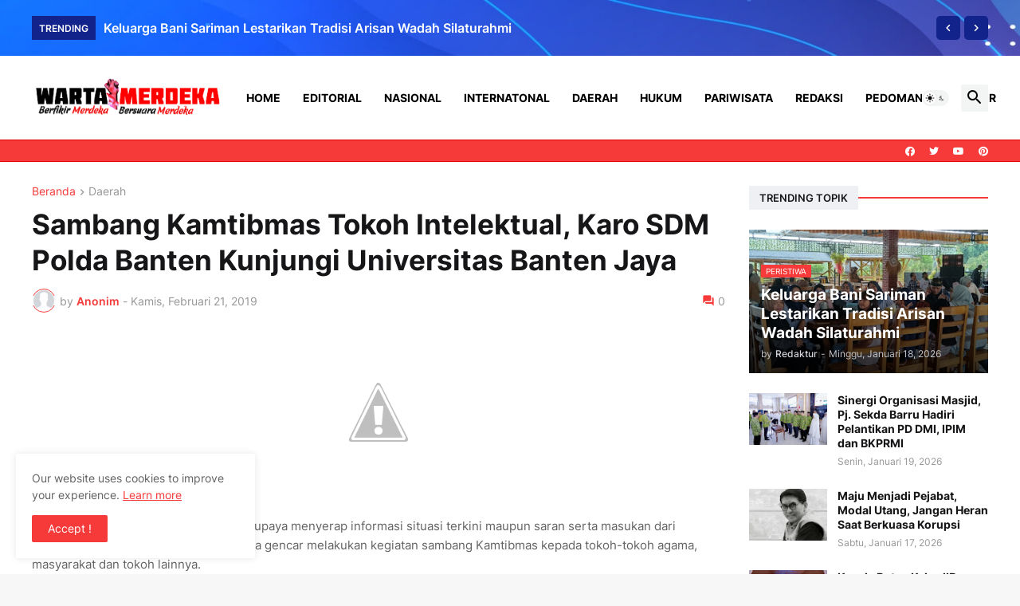

--- FILE ---
content_type: text/html; charset=UTF-8
request_url: https://www.wartamerdeka.info/2019/02/sambang-kamtibmas-tokoh-intelektual.html
body_size: 73770
content:
<!DOCTYPE html>
<html class='ltr' dir='ltr' lang='id' xmlns='http://www.w3.org/1999/xhtml' xmlns:b='http://www.google.com/2005/gml/b' xmlns:data='http://www.google.com/2005/gml/data' xmlns:expr='http://www.google.com/2005/gml/expr'>
<head>
<meta content='8nj2iR2qc2zF6PLXFqF-I31SnY6Q1uZFNY1LP7ZP3CQ' name='google-site-verification'/>
<meta content='v0yoNhmX4iWDWf9L3ufgkPDMxHkziC4qZvDkgDmHYMg' name='google-site-verification'/>
<meta content='informasi kecelakaan ,berita hari ini, politik, kriminal, hukum, peristiwa, terupdate, liputan khusus, Indonesia, Internasional, terbaru' itemprop='keywords' name='keywords'/>
<meta content='text/html; charset=UTF-8' http-equiv='Content-Type'/>
<meta content='width=device-width, initial-scale=1, minimum-scale=1, user-scalable=yes' name='viewport'/>
<title>Sambang Kamtibmas Tokoh Intelektual, Karo SDM Polda Banten Kunjungi Universitas Banten Jaya</title>
<link href='//fonts.gstatic.com' rel='dns-prefetch'/>
<link href='//dnjs.cloudflare.com' rel='dns-prefetch'/>
<link href='//1.bp.blogspot.com' rel='dns-prefetch'/>
<link href='//2.bp.blogspot.com' rel='dns-prefetch'/>
<link href='//3.bp.blogspot.com' rel='dns-prefetch'/>
<link href='//4.bp.blogspot.com' rel='dns-prefetch'/>
<link href='//www.blogger.com' rel='dns-prefetch'/>
<meta content='blogger' name='generator'/>
<link href='https://www.wartamerdeka.info/favicon.ico' rel='icon' type='image/x-icon'/>
<meta content='#f63a3a' name='theme-color'/>
<link href='https://www.wartamerdeka.info/2019/02/sambang-kamtibmas-tokoh-intelektual.html' rel='canonical'/>
<meta content='Wartamerdeka, sebuah portal berita yang berdedikasi untuk menyajikan informasi terkini dan mendalam, menjadi sumber terpercaya bagi pembaca.' name='description'/>
<!-- Metadata for Open Graph protocol. See http://ogp.me/. -->
<meta content='id' property='og:locale'/>
<meta content='article' property='og:type'/>
<meta content='Sambang Kamtibmas Tokoh Intelektual, Karo SDM Polda Banten Kunjungi Universitas Banten Jaya' property='og:title'/>
<meta content='https://www.wartamerdeka.info/2019/02/sambang-kamtibmas-tokoh-intelektual.html' property='og:url'/>
<meta content='Wartamerdeka, sebuah portal berita yang berdedikasi untuk menyajikan informasi terkini dan mendalam, menjadi sumber terpercaya bagi pembaca.' property='og:description'/>
<meta content='Wartamerdeka' property='og:site_name'/>
<meta content='https://4.bp.blogspot.com/-PUuwc9hoL-k/XG6GJYRrUZI/AAAAAAABmYo/X6Uma1f5HZIhEzr_dLGowJyyNSWaXkiiwCLcBGAs/w1600/1550747097-picsay.jpg' property='og:image'/>
<meta content='https://4.bp.blogspot.com/-PUuwc9hoL-k/XG6GJYRrUZI/AAAAAAABmYo/X6Uma1f5HZIhEzr_dLGowJyyNSWaXkiiwCLcBGAs/w1600/1550747097-picsay.jpg' name='twitter:image'/>
<meta content='summary_large_image' name='twitter:card'/>
<meta content='Sambang Kamtibmas Tokoh Intelektual, Karo SDM Polda Banten Kunjungi Universitas Banten Jaya' name='twitter:title'/>
<meta content='https://www.wartamerdeka.info/2019/02/sambang-kamtibmas-tokoh-intelektual.html' name='twitter:domain'/>
<meta content='Wartamerdeka, sebuah portal berita yang berdedikasi untuk menyajikan informasi terkini dan mendalam, menjadi sumber terpercaya bagi pembaca.' name='twitter:description'/>
<link rel="alternate" type="application/atom+xml" title="Wartamerdeka - Atom" href="https://www.wartamerdeka.info/feeds/posts/default" />
<link rel="alternate" type="application/rss+xml" title="Wartamerdeka - RSS" href="https://www.wartamerdeka.info/feeds/posts/default?alt=rss" />
<link rel="service.post" type="application/atom+xml" title="Wartamerdeka - Atom" href="https://www.blogger.com/feeds/28484405/posts/default" />

<link rel="alternate" type="application/atom+xml" title="Wartamerdeka - Atom" href="https://www.wartamerdeka.info/feeds/5460870274722331543/comments/default" />
<!-- Font Awesome Free 5.15.3 -->
<link href='https://cdnjs.cloudflare.com/ajax/libs/font-awesome/5.15.3/css/fontawesome.min.css' rel='stylesheet'/>
<!-- Theme CSS Style -->
<style id='page-skin-1' type='text/css'><!--
/*
-----------------------------------------------
Blogger Template
Name:         Wartamerdeka
License:      Premium Version
Version:      1.0
Author:       Wartamerdeka
Author Url:   https://www.wartamerdeka.info/
-----------------------------------------------*/
/*-- Google Fonts --*/ @font-face {
font-family: 'Inter';
font-style: normal;
font-weight: 400;
font-display: swap;
src: url(https://fonts.gstatic.com/s/inter/v3/UcC73FwrK3iLTeHuS_fvQtMwCp50KnMa2JL7SUc.woff2) format("woff2");
unicode-range: U+0460-052F,U+1C80-1C88,U+20B4,U+2DE0-2DFF,U+A640-A69F,U+FE2E-FE2F
}
@font-face {
font-family: 'Inter';
font-style: normal;
font-weight: 400;
font-display: swap;
src: url(https://fonts.gstatic.com/s/inter/v3/UcC73FwrK3iLTeHuS_fvQtMwCp50KnMa0ZL7SUc.woff2) format("woff2");
unicode-range: U+0400-045F,U+0490-0491,U+04B0-04B1,U+2116
}
@font-face {
font-family: 'Inter';
font-style: normal;
font-weight: 400;
font-display: swap;
src: url(https://fonts.gstatic.com/s/inter/v3/UcC73FwrK3iLTeHuS_fvQtMwCp50KnMa2ZL7SUc.woff2) format("woff2");
unicode-range: U+1F00-1FFF
}
@font-face {
font-family: 'Inter';
font-style: normal;
font-weight: 400;
font-display: swap;
src: url(https://fonts.gstatic.com/s/inter/v3/UcC73FwrK3iLTeHuS_fvQtMwCp50KnMa1pL7SUc.woff2) format("woff2");
unicode-range: U+0370-03FF
}
@font-face {
font-family: 'Inter';
font-style: normal;
font-weight: 400;
font-display: swap;
src: url(https://fonts.gstatic.com/s/inter/v3/UcC73FwrK3iLTeHuS_fvQtMwCp50KnMa2pL7SUc.woff2) format("woff2");
unicode-range: U+0102-0103,U+0110-0111,U+0128-0129,U+0168-0169,U+01A0-01A1,U+01AF-01B0,U+1EA0-1EF9,U+20AB
}
@font-face {
font-family: 'Inter';
font-style: normal;
font-weight: 400;
font-display: swap;
src: url(https://fonts.gstatic.com/s/inter/v3/UcC73FwrK3iLTeHuS_fvQtMwCp50KnMa25L7SUc.woff2) format("woff2");
unicode-range: U+0100-024F,U+0259,U+1E00-1EFF,U+2020,U+20A0-20AB,U+20AD-20CF,U+2113,U+2C60-2C7F,U+A720-A7FF
}
@font-face {
font-family: 'Inter';
font-style: normal;
font-weight: 400;
font-display: swap;
src: url(https://fonts.gstatic.com/s/inter/v3/UcC73FwrK3iLTeHuS_fvQtMwCp50KnMa1ZL7.woff2) format("woff2");
unicode-range: U+0000-00FF,U+0131,U+0152-0153,U+02BB-02BC,U+02C6,U+02DA,U+02DC,U+2000-206F,U+2074,U+20AC,U+2122,U+2191,U+2193,U+2212,U+2215,U+FEFF,U+FFFD
}
@font-face {
font-family: 'Inter';
font-style: normal;
font-weight: 500;
font-display: swap;
src: url(https://fonts.gstatic.com/s/inter/v3/UcC73FwrK3iLTeHuS_fvQtMwCp50KnMa2JL7SUc.woff2) format("woff2");
unicode-range: U+0460-052F,U+1C80-1C88,U+20B4,U+2DE0-2DFF,U+A640-A69F,U+FE2E-FE2F
}
@font-face {
font-family: 'Inter';
font-style: normal;
font-weight: 500;
font-display: swap;
src: url(https://fonts.gstatic.com/s/inter/v3/UcC73FwrK3iLTeHuS_fvQtMwCp50KnMa0ZL7SUc.woff2) format("woff2");
unicode-range: U+0400-045F,U+0490-0491,U+04B0-04B1,U+2116
}
@font-face {
font-family: 'Inter';
font-style: normal;
font-weight: 500;
font-display: swap;
src: url(https://fonts.gstatic.com/s/inter/v3/UcC73FwrK3iLTeHuS_fvQtMwCp50KnMa2ZL7SUc.woff2) format("woff2");
unicode-range: U+1F00-1FFF
}
@font-face {
font-family: 'Inter';
font-style: normal;
font-weight: 500;
font-display: swap;
src: url(https://fonts.gstatic.com/s/inter/v3/UcC73FwrK3iLTeHuS_fvQtMwCp50KnMa1pL7SUc.woff2) format("woff2");
unicode-range: U+0370-03FF
}
@font-face {
font-family: 'Inter';
font-style: normal;
font-weight: 500;
font-display: swap;
src: url(https://fonts.gstatic.com/s/inter/v3/UcC73FwrK3iLTeHuS_fvQtMwCp50KnMa2pL7SUc.woff2) format("woff2");
unicode-range: U+0102-0103,U+0110-0111,U+0128-0129,U+0168-0169,U+01A0-01A1,U+01AF-01B0,U+1EA0-1EF9,U+20AB
}
@font-face {
font-family: 'Inter';
font-style: normal;
font-weight: 500;
font-display: swap;
src: url(https://fonts.gstatic.com/s/inter/v3/UcC73FwrK3iLTeHuS_fvQtMwCp50KnMa25L7SUc.woff2) format("woff2");
unicode-range: U+0100-024F,U+0259,U+1E00-1EFF,U+2020,U+20A0-20AB,U+20AD-20CF,U+2113,U+2C60-2C7F,U+A720-A7FF
}
@font-face {
font-family: 'Inter';
font-style: normal;
font-weight: 500;
font-display: swap;
src: url(https://fonts.gstatic.com/s/inter/v3/UcC73FwrK3iLTeHuS_fvQtMwCp50KnMa1ZL7.woff2) format("woff2");
unicode-range: U+0000-00FF,U+0131,U+0152-0153,U+02BB-02BC,U+02C6,U+02DA,U+02DC,U+2000-206F,U+2074,U+20AC,U+2122,U+2191,U+2193,U+2212,U+2215,U+FEFF,U+FFFD
}
@font-face {
font-family: 'Inter';
font-style: normal;
font-weight: 600;
font-display: swap;
src: url(https://fonts.gstatic.com/s/inter/v3/UcC73FwrK3iLTeHuS_fvQtMwCp50KnMa2JL7SUc.woff2) format("woff2");
unicode-range: U+0460-052F,U+1C80-1C88,U+20B4,U+2DE0-2DFF,U+A640-A69F,U+FE2E-FE2F
}
@font-face {
font-family: 'Inter';
font-style: normal;
font-weight: 600;
font-display: swap;
src: url(https://fonts.gstatic.com/s/inter/v3/UcC73FwrK3iLTeHuS_fvQtMwCp50KnMa0ZL7SUc.woff2) format("woff2");
unicode-range: U+0400-045F,U+0490-0491,U+04B0-04B1,U+2116
}
@font-face {
font-family: 'Inter';
font-style: normal;
font-weight: 600;
font-display: swap;
src: url(https://fonts.gstatic.com/s/inter/v3/UcC73FwrK3iLTeHuS_fvQtMwCp50KnMa2ZL7SUc.woff2) format("woff2");
unicode-range: U+1F00-1FFF
}
@font-face {
font-family: 'Inter';
font-style: normal;
font-weight: 600;
font-display: swap;
src: url(https://fonts.gstatic.com/s/inter/v3/UcC73FwrK3iLTeHuS_fvQtMwCp50KnMa1pL7SUc.woff2) format("woff2");
unicode-range: U+0370-03FF
}
@font-face {
font-family: 'Inter';
font-style: normal;
font-weight: 600;
font-display: swap;
src: url(https://fonts.gstatic.com/s/inter/v3/UcC73FwrK3iLTeHuS_fvQtMwCp50KnMa2pL7SUc.woff2) format("woff2");
unicode-range: U+0102-0103,U+0110-0111,U+0128-0129,U+0168-0169,U+01A0-01A1,U+01AF-01B0,U+1EA0-1EF9,U+20AB
}
@font-face {
font-family: 'Inter';
font-style: normal;
font-weight: 600;
font-display: swap;
src: url(https://fonts.gstatic.com/s/inter/v3/UcC73FwrK3iLTeHuS_fvQtMwCp50KnMa25L7SUc.woff2) format("woff2");
unicode-range: U+0100-024F,U+0259,U+1E00-1EFF,U+2020,U+20A0-20AB,U+20AD-20CF,U+2113,U+2C60-2C7F,U+A720-A7FF
}
@font-face {
font-family: 'Inter';
font-style: normal;
font-weight: 600;
font-display: swap;
src: url(https://fonts.gstatic.com/s/inter/v3/UcC73FwrK3iLTeHuS_fvQtMwCp50KnMa1ZL7.woff2) format("woff2");
unicode-range: U+0000-00FF,U+0131,U+0152-0153,U+02BB-02BC,U+02C6,U+02DA,U+02DC,U+2000-206F,U+2074,U+20AC,U+2122,U+2191,U+2193,U+2212,U+2215,U+FEFF,U+FFFD
}
@font-face {
font-family: 'Inter';
font-style: normal;
font-weight: 700;
font-display: swap;
src: url(https://fonts.gstatic.com/s/inter/v3/UcC73FwrK3iLTeHuS_fvQtMwCp50KnMa2JL7SUc.woff2) format("woff2");
unicode-range: U+0460-052F,U+1C80-1C88,U+20B4,U+2DE0-2DFF,U+A640-A69F,U+FE2E-FE2F
}
@font-face {
font-family: 'Inter';
font-style: normal;
font-weight: 700;
font-display: swap;
src: url(https://fonts.gstatic.com/s/inter/v3/UcC73FwrK3iLTeHuS_fvQtMwCp50KnMa0ZL7SUc.woff2) format("woff2");
unicode-range: U+0400-045F,U+0490-0491,U+04B0-04B1,U+2116
}
@font-face {
font-family: 'Inter';
font-style: normal;
font-weight: 700;
font-display: swap;
src: url(https://fonts.gstatic.com/s/inter/v3/UcC73FwrK3iLTeHuS_fvQtMwCp50KnMa2ZL7SUc.woff2) format("woff2");
unicode-range: U+1F00-1FFF
}
@font-face {
font-family: 'Inter';
font-style: normal;
font-weight: 700;
font-display: swap;
src: url(https://fonts.gstatic.com/s/inter/v3/UcC73FwrK3iLTeHuS_fvQtMwCp50KnMa1pL7SUc.woff2) format("woff2");
unicode-range: U+0370-03FF
}
@font-face {
font-family: 'Inter';
font-style: normal;
font-weight: 700;
font-display: swap;
src: url(https://fonts.gstatic.com/s/inter/v3/UcC73FwrK3iLTeHuS_fvQtMwCp50KnMa2pL7SUc.woff2) format("woff2");
unicode-range: U+0102-0103,U+0110-0111,U+0128-0129,U+0168-0169,U+01A0-01A1,U+01AF-01B0,U+1EA0-1EF9,U+20AB
}
@font-face {
font-family: 'Inter';
font-style: normal;
font-weight: 700;
font-display: swap;
src: url(https://fonts.gstatic.com/s/inter/v3/UcC73FwrK3iLTeHuS_fvQtMwCp50KnMa25L7SUc.woff2) format("woff2");
unicode-range: U+0100-024F,U+0259,U+1E00-1EFF,U+2020,U+20A0-20AB,U+20AD-20CF,U+2113,U+2C60-2C7F,U+A720-A7FF
}
@font-face {
font-family: 'Inter';
font-style: normal;
font-weight: 700;
font-display: swap;
src: url(https://fonts.gstatic.com/s/inter/v3/UcC73FwrK3iLTeHuS_fvQtMwCp50KnMa1ZL7.woff2) format("woff2");
unicode-range: U+0000-00FF,U+0131,U+0152-0153,U+02BB-02BC,U+02C6,U+02DA,U+02DC,U+2000-206F,U+2074,U+20AC,U+2122,U+2191,U+2193,U+2212,U+2215,U+FEFF,U+FFFD
}
/*-- Material Icons Font --*/
@font-face {
font-family: "Material Icons Round";
font-display: swap;
font-style: normal;
font-weight: 400;
src: url(https://fonts.gstatic.com/s/materialiconsround/v65/LDItaoyNOAY6Uewc665JcIzCKsKc_M9flwmP.woff2) format("woff2")
}
.mir {
font-family: "Material Icons Round";
font-weight: 400;
font-style: normal;
font-size: 24px;
line-height: 1;
letter-spacing: normal;
text-transform: none;
display: inline-block;
white-space: nowrap;
word-wrap: normal;
direction: ltr;
-webkit-font-feature-settings: liga;
-webkit-font-smoothing: antialiased
}
@font-face {
font-family: "PBT Icons";
font-display: block;
font-style: normal;
font-weight: 400;
src: url(https://fonts.gstatic.com/s/materialiconsround/v65/LDItaoyNOAY6Uewc665JcIzCKsKc_M9flwmP.woff2) format("woff2")
}
/*-- Font Awesome 5 Brands 5.15.3 --*/
@font-face {
font-family: "Font Awesome 5 Brands";
font-display: swap;
font-style: normal;
font-weight: 400;
src: url(https://cdnjs.cloudflare.com/ajax/libs/font-awesome/5.15.3/webfonts/fa-brands-400.eot);
src: url(https://cdnjs.cloudflare.com/ajax/libs/font-awesome/5.15.3/webfonts/fa-brands-400.eot?#iefix) format("embedded-opentype"),url(https://cdnjs.cloudflare.com/ajax/libs/font-awesome/5.15.3/webfonts/fa-brands-400.woff2) format("woff2"),url(https://cdnjs.cloudflare.com/ajax/libs/font-awesome/5.15.3/webfonts/fa-brands-400.woff) format("woff"),url(https://cdnjs.cloudflare.com/ajax/libs/font-awesome/5.15.3/webfonts/fa-brands-400.ttf) format("truetype"),url(https://cdnjs.cloudflare.com/ajax/libs/font-awesome/5.15.3/webfonts/fa-brands-400.svg#fontawesome) format("svg")
}
.fab {
font-family: "Font Awesome 5 Brands";
font-weight: 400
}
/*-- CSS Variables --*/
:root {
--body-font: 'Inter', Arial, sans-serif;
--menu-font: 'Inter', Arial, sans-serif;
--title-font: 'Inter', Arial, sans-serif;
--text-font: 'Inter', Arial, sans-serif;
--body-bg-color: #F7F7F7;
--body-bg: #F7F7F7 none repeat fixed top left;
--outer-bg: #FFFFFF;
--main-color: #f63a3a;
--title-color: #161618;
--title-hover-color: #f63a3a;
--meta-color: #979797;
--text-color: #626262;
--tag-bg: #f63a3a;
--tag-color: #FFFFFF;
--topbar-bg: #f63a3a;
--topbar-color: #ffffff;
--topbar-border: #e00000;
--topbar-hover-color: #000000;
--header-bg: #ffffff;
--header-color: #000000;
--header-hover-color: #f63a3a;
--submenu-bg: #FFFFFF;
--submenu-color: #161618;
--submenu-hover-color: #f63a3a;
--mega-bg: #FFFFFF;
--mega-color: #161618;
--mega-hover-color: #f63a3a;
--mega-meta-color: #979797;
--mobilemenu-bg: #FFFFFF;
--mobilemenu-color: #161618;
--mobilemenu-hover-color: #f63a3a;
--widget-title-bg: #EFF0F4;
--widget-title-color: #161618;
--video-widget-bg: #222226;
--video-widget-color: #FFFFFF;
--video-widget-hover-color: #f63a3a;
--video-widget-meta-color: #AAAAAA;
--footer-bg: #000000;
--footer-color: #ffffff;
--footer-hover-color: #f63a3a;
--footer-meta-color: #999999;
--footer-text-color: #777777;
--footerbar-bg: #111111;
--footerbar-color: #999999;
--footerbar-hover-color: #f63a3a;
--cookie-bg: #FFFFFF;
--cookie-color: #626262;
--button-bg: #f63a3a;
--button-color: #FFFFFF;
--button-hover-bg: #1870EB;
--button-hover-color: #FFFFFF;
--title-font-weight: 700;
--gray-bg: rgba(155,170,175,0.12);
--border-color: rgba(155,155,155,0.15);
--radius: 2px;
--avatar-shadow: 0px 1px 4px rgba(0,0,0,0.05);
}
html.is-dark {
--body-bg-color: #39393a;
--body-bg: #F7F7F7 none repeat fixed top left;
--outer-bg: #222226;
--title-color: #f6f7f8;
--title-hover-color: #f63a3a;
--meta-color: #aaa;
--text-color: #d4d6d8;
--tag-bg: #f63a3a;
--tag-color: #FFFFFF;
--topbar-bg: #09090a;
--topbar-color: #f6f7f8;
--topbar-border: #3f4752;
--topbar-hover-color: #f63a3a;
--header-bg: #161618;
--header-color: #f6f7f8;
--header-hover-color: #f63a3a;
--submenu-bg: #09090a;
--submenu-color: #f6f7f8;
--submenu-hover-color: #f63a3a;
--mega-bg: #09090a;
--mega-color: #f6f7f8;
--mega-hover-color: #f63a3a;
--mega-meta-color: #aaaaaa;
--mobilemenu-bg: #222226;
--mobilemenu-color: #f6f7f8;
--mobilemenu-hover-color: #f63a3a;
--widget-title-bg: #161618;
--widget-title-color: #f6f7f8;
--video-widget-bg: #161618;
--video-widget-color: #f6f7f8;
--video-widget-hover-color: #f63a3a;
--video-widget-meta-color: #aaa;
--footer-bg: #161618;
--footer-color: #f6f7f8;
--footer-hover-color: #f63a3a;
--footer-meta-color: #aaa;
--footer-text-color: #aaa;
--footerbar-bg: #09090a;
--footerbar-color: #f6f7f8;
--footerbar-hover-color: #f63a3a;
--cookie-bg: #09090a;
--cookie-color: #d4d6d8;
--button-bg: #f63a3a;
--button-color: #ffffff;
--button-hover-bg: #1870EB;
--button-hover-color: #FFFFFF;
--gray-bg: rgba(255,255,255,0.03);
--border-color: rgba(255,255,255,0.05);
}
html.rtl {
--body-font: 'Cairo',Arial,sans-serif;
--menu-font: 'Cairo',Arial,sans-serif;
--title-font: 'Cairo',Arial,sans-serif;
--text-font: 'Cairo',Arial,sans-serif;
}
/*-- Reset CSS --*/
html,body,a,abbr,acronym,address,applet,b,big,blockquote,caption,center,cite,code,dd,del,dfn,div,dl,dt,em,fieldset,font,form,input,button,h1,h2,h3,h4,h5,h6,i,iframe,img,ins,kbd,label,legend,li,object,p,pre,q,s,samp,small,span,strike,strong,sub,sup,table,tbody,td,tfoot,th,thead,tr,tt,u,ul,var {
padding: 0;
margin: 0;
border: 0;
outline: none;
vertical-align: baseline;
background: 0 0;
text-decoration: none
}
dl,ul {
list-style-position: inside;
list-style: none
}
ul li {
list-style: none
}
caption {
text-align: center
}
img {
border: none;
position: relative
}
a,a:visited {
text-decoration: none
}
.post-body a:visited {
color: blue;
}
.clearfix {
clear: both
}
.section,.widget,.widget ul {
margin: 0;
padding: 0
}
a {
color: var(--main-color)
}
a img {
border: 0
}
abbr {
text-decoration: none
}
.separator a {
text-decoration: none!important;
clear: none!important;
float: none!important;
margin-left: 0!important;
margin-right: 0!important
}
#Navbar1,#navbar-iframe,.widget-item-control,a.quickedit,.home-link,.feed-links {
display: none!important
}
.center {
display: table;
margin: 0 auto;
position: relative
}
.widget > h2,.widget > h3 {
display: none
}
.widget iframe,.widget img {
max-width: 100%
}
button,input,select,textarea {
background: transparent;
font-family: var(--body-font);
-webkit-appearance: none;
-moz-appearance: none;
appearance: none;
outline: none;
border-radius: 0
}
button {
cursor: pointer
}
input[type="search"]::-webkit-search-cancel-button {
-webkit-appearance: none
}
/*-- Style CSS --*/
* {
box-sizing: border-box
}
html {
position: relative;
word-break: break-word;
word-wrap: break-word;
text-rendering: optimizeLegibility;
-webkit-font-smoothing: antialiased;
-webkit-text-size-adjust: 100%
}
body {
position: relative;
background: var(--body-bg);
background-color: var(--body-bg-color);
font-family: var(--body-font);
font-size: 14px;
color: var(--text-color);
font-weight: 400;
font-style: normal;
line-height: 1.4em
}
.rtl {
direction: rtl
}
h1,h2,h3,h4,h5,h6 {
font-family: var(--title-font);
font-weight: 700
}
a,input,button {
transition: all .0s ease
}
#outer-wrapper {
position: relative;
overflow: hidden;
width: 100%;
max-width: 100%;
background-color: var(--outer-bg);
margin: 0 auto;
padding: 0
}
.is-boxed #outer-wrapper {
width: 1260px;
max-width: 100%;
box-shadow: 0 0 20px rgba(0,0,0,0.1)
}
.is-dark .is-boxed #outer-wrapper {
box-shadow: 0 0 20px rgba(0,0,0,0.3)
}
.container {
position: relative
}
.row-x1 {
width: 1200px;
max-width: 100%
}
.row-x2 {
width: 100%
}
.flex-c {
display: flex;
justify-content: center
}
.flex-col {
display: flex;
flex-direction: column
}
.flex-sb {
display: flex;
justify-content: space-between
}
#content-wrapper {
float: left;
width: 100%;
overflow: hidden;
padding: 30px 0
}
.is-left #content-wrapper > .container,.rtl .is-right #content-wrapper > .container {
flex-direction: row-reverse
}
.rtl .is-left #content-wrapper > .container {
flex-direction: row
}
.theiaStickySidebar:before,.theiaStickySidebar:after {
content: '';
display: table;
clear: both
}
#main-wrapper {
position: relative;
width: calc(100% - 330px)
}
.no-sidebar #main-wrapper {
width: 100%
}
#sidebar-wrapper {
position: relative;
width: 300px
}
.no-sidebar #sidebar-wrapper {
display: none
}
.entry-image-wrap,.author-avatar-wrap,.comments .avatar-image-container {
display: block;
position: relative;
overflow: hidden;
background-color: var(--gray-bg);
z-index: 5;
color: transparent
}
.entry-image,.author-avatar {
display: block;
position: relative;
width: 100%;
height: 100%;
background-size: cover;
background-position: center center;
background-repeat: no-repeat;
z-index: 1;
opacity: 0;
transition: opacity .35s ease,filter 0s ease
}
.entry-image.templateify-lazy,.author-avatar.templateify-lazy {
opacity: 1
}
.entry-image-wrap:hover .entry-image,.cs:hover .entry-image-wrap .entry-image {
filter: brightness(1.03)
}
.entry-image-wrap.is-video:after {
display: flex;
position: absolute;
content: '\e037';
top: 50%;
right: 50%;
width: 38px;
height: 27px;
background-color: rgba(0,0,0,0.5);
font-family: 'Material Icons Round';
font-size: 25px;
color: #fff;
font-weight: 400;
align-items: center;
justify-content: center;
z-index: 5;
transform: translate(50%,-50%);
box-sizing: border-box;
padding: 0 0 0 1px;
margin: 0;
border-radius: 6px;
box-shadow: 0 1px 3px 0 rgba(0,0,0,0.1)
}
.entry-image-wrap.sz-1.is-video:after {
transform: translate(50%,-50%) scale(.7)
}
.entry-image-wrap.sz-2.is-video:after {
transform: translate(50%,-50%) scale(.8)
}
.entry-image-wrap.is-video:hover:after,.cs:hover .entry-image-wrap.is-video:after {
background-color: #f50000
}
.cs .entry-image-wrap.is-video:after {
top: 15px;
right: 15px;
transform: translate(0)
}
.rtl .cs .entry-image-wrap.is-video:after {
left: 15px;
right: unset
}
.entry-header {
display: flex;
flex-direction: column
}
.entry-category {
display: flex;
align-items: center;
height: 16px;
background-color: var(--tag-bg);
font-size: 10px;
color: var(--tag-color);
font-weight: 400;
text-transform: uppercase;
line-height: 1;
padding: 0 6px
}
.entry-image-wrap .entry-category {
position: absolute;
left: 10px;
top: 10px;
z-index: 2
}
.rtl .entry-image-wrap .entry-category, .rtl #custom-con2-wrapper .grid-item .entry-image-wrap .entry-category, .rtl #custom-con4-wrapper .grid-item .entry-image-wrap .entry-category {
left: unset;
right: 0
}
.entry-title {
color: var(--title-color);
font-weight: var(--title-font-weight);
line-height: 1.3em
}
.entry-title a {
display: block;
color: var(--title-color)
}
.entry-title a:hover {
color: var(--title-hover-color)
}
.entry-meta {
display: flex;
font-size: 12px;
color: var(--meta-color);
font-weight: 400;
margin: 4px 0 0
}
.entry-meta .mi {
display: flex
}
.entry-meta .mi,.entry-meta .sp {
margin: 0 4px 0 0
}
.rtl .entry-meta .mi,.rtl .entry-meta .sp {
margin: 0 0 0 4px
}
.entry-meta .author-name {
color: var(--main-color);
font-weight: 600
}
.excerpt {
font-family: var(--text-font);
line-height: 1.5em
}
.cs .entry-inner {
display: block;
position: relative;
width: 100%;
height: 100%;
overflow: hidden
}
.before-mask:before {
content: '';
position: absolute;
left: 0;
right: 0;
bottom: 0;
height: 80%;
background-image: linear-gradient(to bottom,rgba(0,0,0,0) 25%,rgba(0,0,0,0.5));
-webkit-backface-visibility: hidden;
backface-visibility: hidden;
z-index: 2;
opacity: 1;
margin: 0;
transition: opacity .25s ease
}
.entry-info {
position: absolute;
left: 0;
bottom: 0;
width: 100%;
background: linear-gradient(to bottom,rgba(0,0,0,0),rgba(0,0,0,0.5));
overflow: hidden;
z-index: 10;
padding: 15px
}
.entry-info .entry-title {
color: #fff;
text-shadow: 0 1px 2px rgba(0,0,0,0.1)
}
.entry-info .entry-meta {
color: #c5c5ca;
text-shadow: 0 1px 2px rgba(0,0,0,0.1)
}
.entry-info .entry-meta .author-name {
color: #d5d5da;
font-weight: 500
}
.entry-info .entry-category {
width: -moz-fit-content;
width: fit-content;
margin: 0 0 10px
}
.btn {
position: relative;
border-radius: var(--radius)
}
.error-msg {
display: flex;
align-items: center;
font-size: 14px;
color: var(--meta-color);
padding: 20px 0;
font-weight: 400
}
.loader {
position: relative;
width: 100%;
height: 100%;
overflow: hidden;
display: flex;
align-items: center;
justify-content: center;
margin: 0
}
.loader:after {
content: '';
display: block;
width: 30px;
height: 30px;
box-sizing: border-box;
margin: 0;
border: 2px solid var(--main-color);
border-right-color: var(--border-color);
border-radius: 100%;
animation: spinner .65s infinite linear;
transform-origin: center
}
@keyframes spinner {
0% {
-webkit-transform: rotate(0deg);
transform: rotate(0deg)
}
to {
-webkit-transform: rotate(1turn);
transform: rotate(1turn)
}
}
.social a:before {
display: block;
font-family: 'Font Awesome 5 Brands';
font-style: normal;
font-weight: 400
}
.social .rss a:before,.social .share a:before,.social .email a:before,.social .external-link a:before {
content: '\e0e5';
font-family: 'Material Icons Round'
}
.social .share a:before {
content: '\e80d'
}
.social .email a:before {
content: '\e0be'
}
.social .external-link a:before {
content: '\e89e'
}
.social-bg .blogger a,.social-bg-hover .blogger a:hover {
background-color: #ff5722
}
.social-bg .apple a,.social-bg-hover .apple a:hover {
background-color: #333
}
.social-bg .amazon a,.social-bg-hover .amazon a:hover {
background-color: #fe9800
}
.social-bg .microsoft a,.social-bg-hover .microsoft a:hover {
background-color: #0067B8
}
.social-bg .facebook a,.social-bg .facebook-f a,.social-bg-hover .facebook a:hover,.social-bg-hover .facebook-f a:hover {
background-color: #3b5999
}
.social-bg .twitter a,.social-bg-hover .twitter a:hover {
background-color: #00acee
}
.social-bg .youtube a,.social-bg-hover .youtube a:hover {
background-color: #f50000
}
.social-bg .instagram a,.social-bg-hover .instagram a:hover {
background: linear-gradient(15deg,#ffb13d,#dd277b,#4d5ed4)
}
.social-bg .pinterest a,.social-bg .pinterest-p a,.social-bg-hover .pinterest a:hover,.social-bg-hover .pinterest-p a:hover {
background-color: #ca2127
}
.social-bg .dribbble a,.social-bg-hover .dribbble a:hover {
background-color: #ea4c89
}
.social-bg .linkedin a,.social-bg-hover .linkedin a:hover {
background-color: #0077b5
}
.social-bg .tumblr a,.social-bg-hover .tumblr a:hover {
background-color: #365069
}
.social-bg .twitch a,.social-bg-hover .twitch a:hover {
background-color: #6441a5
}
.social-bg .rss a,.social-bg-hover .rss a:hover {
background-color: #ffc200
}
.social-bg .skype a,.social-bg-hover .skype a:hover {
background-color: #00aff0
}
.social-bg .stumbleupon a,.social-bg-hover .stumbleupon a:hover {
background-color: #eb4823
}
.social-bg .vk a,.social-bg-hover .vk a:hover {
background-color: #4a76a8
}
.social-bg .stack-overflow a,.social-bg-hover .stack-overflow a:hover {
background-color: #f48024
}
.social-bg .github a,.social-bg-hover .github a:hover {
background-color: #24292e
}
.social-bg .soundcloud a,.social-bg-hover .soundcloud a:hover {
background: linear-gradient(#ff7400,#ff3400)
}
.social-bg .behance a,.social-bg-hover .behance a:hover {
background-color: #191919
}
.social-bg .digg a,.social-bg-hover .digg a:hover {
background-color: #1b1a19
}
.social-bg .delicious a,.social-bg-hover .delicious a:hover {
background-color: #0076e8
}
.social-bg .codepen a,.social-bg-hover .codepen a:hover {
background-color: #000
}
.social-bg .flipboard a,.social-bg-hover .flipboard a:hover {
background-color: #f52828
}
.social-bg .reddit a,.social-bg-hover .reddit a:hover {
background-color: #ff4500
}
.social-bg .whatsapp a,.social-bg-hover .whatsapp a:hover {
background-color: #3fbb50
}
.social-bg .messenger a,.social-bg-hover .messenger a:hover {
background-color: #0084ff
}
.social-bg .snapchat a,.social-bg-hover .snapchat a:hover {
background-color: #ffe700
}
.social-bg .telegram a,.social-bg-hover .telegram a:hover {
background-color: #179cde
}
.social-bg .steam a,.social-bg-hover .steam a:hover {
background: linear-gradient(5deg,#0d89bc,#112c5b,#0d1c47)
}
.social-bg .discord a,.social-bg-hover .discord a:hover {
background-color: #7289da
}
.social-bg .quora a,.social-bg-hover .quora a:hover {
background-color: #b92b27
}
.social-bg .tiktok a,.social-bg-hover .tiktok a:hover {
background-color: #fe2c55
}
.social-bg .share a,.social-bg-hover .share a:hover {
background-color: var(--meta-color)
}
.social-bg .email a,.social-bg-hover .email a:hover {
background-color: #888
}
.social-bg .external-link a,.social-bg-hover .external-link a:hover {
background-color: var(--title-color)
}
.social-color .blogger a,.social-color-hover .blogger a:hover {
color: #ff5722
}
.social-color .apple a,.social-color-hover .apple a:hover {
color: #333
}
.social-color .amazon a,.social-color-hover .amazon a:hover {
color: #fe9800
}
.social-color .microsoft a,.social-color-hover .microsoft a:hover {
color: #0067B8
}
.social-color .facebook a,.social-color .facebook-f a,.social-color-hover .facebook a:hover,.social-color-hover .facebook-f a:hover {
color: #3b5999
}
.social-color .twitter a,.social-color-hover .twitter a:hover {
color: #00acee
}
.social-color .youtube a,.social-color-hover .youtube a:hover {
color: #f50000
}
.social-color .instagram a,.social-color-hover .instagram a:hover {
color: #dd277b
}
.social-color .pinterest a,.social-color .pinterest-p a,.social-color-hover .pinterest a:hover,.social-color-hover .pinterest-p a:hover {
color: #ca2127
}
.social-color .dribbble a,.social-color-hover .dribbble a:hover {
color: #ea4c89
}
.social-color .linkedin a,.social-color-hover .linkedin a:hover {
color: #0077b5
}
.social-color .tumblr a,.social-color-hover .tumblr a:hover {
color: #365069
}
.social-color .twitch a,.social-color-hover .twitch a:hover {
color: #6441a5
}
.social-color .rss a,.social-color-hover .rss a:hover {
color: #ffc200
}
.social-color .skype a,.social-color-hover .skype a:hover {
color: #00aff0
}
.social-color .stumbleupon a,.social-color-hover .stumbleupon a:hover {
color: #eb4823
}
.social-color .vk a,.social-color-hover .vk a:hover {
color: #4a76a8
}
.social-color .stack-overflow a,.social-color-hover .stack-overflow a:hover {
color: #f48024
}
.social-color .github a,.social-color-hover .github a:hover {
color: #24292e
}
.social-color .soundcloud a,.social-color-hover .soundcloud a:hover {
color: #ff7400
}
.social-color .behance a,.social-color-hover .behance a:hover {
color: #191919
}
.social-color .digg a,.social-color-hover .digg a:hover {
color: #1b1a19
}
.social-color .delicious a,.social-color-hover .delicious a:hover {
color: #0076e8
}
.social-color .codepen a,.social-color-hover .codepen a:hover {
color: #000
}
.social-color .flipboard a,.social-color-hover .flipboard a:hover {
color: #f52828
}
.social-color .reddit a,.social-color-hover .reddit a:hover {
color: #ff4500
}
.social-color .whatsapp a,.social-color-hover .whatsapp a:hover {
color: #3fbb50
}
.social-color .messenger a,.social-color-hover .messenger a:hover {
color: #0084ff
}
.social-color .snapchat a,.social-color-hover .snapchat a:hover {
color: #ffe700
}
.social-color .telegram a,.social-color-hover .telegram a:hover {
color: #179cde
}
.social-color .steam a,.social-color-hover .steam a:hover {
color: #112c5b
}
.social-color .discord a,.social-color-hover .discord a:hover {
color: #7289da
}
.social-color .quora a,.social-color-hover .quora a:hover {
color: #b92b27
}
.social-color .tiktok a,.social-color-hover .tiktok a:hover {
color: #fe2c55
}
.social-color .share a,.social-color-hover .share a:hover {
color: var(--meta-color)
}
.social-color .email a,.social-color-hover .email a:hover {
color: #888
}
.social-color .external-link a,.social-color-hover .external-link a:hover {
color: var(--title-color)
}
#header-wrapper {
float: left;
width: 100%;
z-index: 50
}
.topbar-wrap {
position: relative;
float: left;
width: 100%;
height: 28px;
background-color: var(--topbar-bg);
border-top: 1px solid var(--topbar-border);
border-bottom: 1px solid var(--topbar-border);
z-index: 1
}
.topbar .widget:last-child {
display: flex;
flex: 1;
justify-content: flex-end
}
.topbar .link-list {
display: flex;
flex-wrap: wrap
}
.topbar .link-list li + li {
margin: 0 0 0 18px
}
.rtl .topbar .link-list li + li {
margin: 0 18px 0 0
}
.topbar .link-list a {
display: block;
font-size: 12px;
color: var(--topbar-color);
line-height: 28px
}
.topbar .link-list a:hover {
color: var(--topbar-hover-color)
}
.topbar .social-icons {
display: flex;
flex-wrap: wrap
}
.topbar .social-icons li + li {
margin: 0 0 0 18px
}
.rtl .topbar .social-icons li + li {
margin: 0 18px 0 0
}
.topbar .social-icons a {
display: block;
font-size: 12px;
color: var(--topbar-color);
line-height: 28px
}
.topbar .social-icons .rss a,.topbar .social-icons .email a,.topbar .social-icons .external-link a {
font-size: 15px
}
.topbar .social-icons a:hover {
color: var(--topbar-hover-color)
}
.main-header,.header-inner,.header-header {
float: left;
width: 100%;
height: 105px;
background-color: var(--header-bg)
}
.header-inner {
background-color: rgba(0,0,0,0)
}
.is-boxed .header-header {
float: none;
width: 1260px;
max-width: 100%;
margin: 0 auto;
padding: 0
}
.header-items {
position: relative;
display: flex;
flex-wrap: wrap;
justify-content: space-between
}
.flex-left {
display: flex;
align-items: center;
z-index: 15
}
.flex-right {
display: flex;
align-items: center;
position: absolute;
top: 0;
right: 0;
height: 105px;
z-index: 15
}
.rtl .flex-right {
left: 0;
right: unset
}
.main-logo {
display: flex;
align-items: center;
flex-shrink: 0;
height: 105px;
overflow: hidden;
margin: 0 14px 0 0
}
.rtl .main-logo {
margin: 0 0 0 14px
}
.main-logo img {
display: block;
width: auto;
height: auto;
max-height: 52px
}
.is-dark .main-logo img {
-webkit-filter: invert(1);
filter: invert(1);
}
.main-logo .title {
max-width: 100%;
font-size: 25px;
color: var(--header-color);
line-height: 40px;
font-weight: 700;
overflow: hidden;
white-space: nowrap;
text-overflow: ellipsis
}
.main-logo .title a {
color: var(--header-color)
}
.main-logo .title a:hover {
color: var(--header-hover-color)
}
.main-logo #h1-off {
display: none;
visibility: hidden
}
#bindz-pro-main-nav {
z-index: 10
}
#bindz-pro-main-nav .widget,#bindz-pro-main-nav .widget > .widget-title {
display: none
}
#bindz-pro-main-nav .show-menu {
display: block
}
#bindz-pro-main-nav ul#bindz-pro-main-nav-menu {
display: flex;
height: 105px
}
#bindz-pro-main-nav ul > li {
position: relative;
display: flex;
flex-shrink: 0
}
#bindz-pro-main-nav-menu > li > a {
position: relative;
display: flex;
font-family: var(--menu-font);
font-size: 14px;
color: var(--header-color);
font-weight: 700;
align-items: center;
text-transform: uppercase;
padding: 0 14px
}
#bindz-pro-main-nav-menu > li:hover > a {
color: var(--header-hover-color)
}
#bindz-pro-main-nav ul > li > ul,#bindz-pro-main-nav ul > li > .ul {
position: absolute;
left: 0;
top: 105px;
width: 180px;
background-color: var(--submenu-bg);
z-index: 99999;
padding: 7px 0;
backface-visibility: hidden;
visibility: hidden;
opacity: 0;
box-shadow: 0 1px 2px rgba(0,0,0,0.1),0 5px 10px 0 rgba(0,0,0,0.1)
}
.rtl #bindz-pro-main-nav ul > li > ul,.rtl #bindz-pro-main-nav ul > li > .ul {
left: auto;
right: 0
}
#bindz-pro-main-nav ul > li > ul > li > ul {
position: absolute;
top: -7px;
left: 100%;
margin: 0
}
.rtl #bindz-pro-main-nav ul > li > ul > li > ul {
left: unset;
right: 100%
}
#bindz-pro-main-nav ul > li > ul > li {
display: block;
float: none;
position: relative
}
.rtl #bindz-pro-main-nav ul > li > ul > li {
float: none
}
#bindz-pro-main-nav ul > li > ul > li a {
position: relative;
display: block;
font-size: 14px;
color: var(--submenu-color);
padding: 7px 14px
}
#bindz-pro-main-nav ul > li > ul > li:hover > a {
color: var(--submenu-hover-color)
}
#bindz-pro-main-nav ul > li.has-sub > a:after {
content: '\e5cf';
font-family: 'Material Icons Round';
font-size: 16px;
font-weight: 400;
margin: -4px 0 0 2px
}
.rtl #bindz-pro-main-nav ul > li.has-sub > a:after {
margin: -4px 2px 0 0
}
#bindz-pro-main-nav ul > li > ul > li.has-sub > a:after {
content: '\e5cc';
float: right;
margin: 0
}
.rtl #bindz-pro-main-nav ul > li > ul > li.has-sub > a:after {
content: '\e5cb';
float: left;
margin: 0
}
#bindz-pro-main-nav ul ul,#bindz-pro-main-nav ul .ul {
transition: all .17s ease
}
#bindz-pro-main-nav ul > li:hover > ul,#bindz-pro-main-nav ul > li:hover > .ul,#bindz-pro-main-nav ul > li > ul > li:hover > ul {
visibility: visible;
opacity: 1;
transform: translate3d(0,0,0);
margin: 0
}
#bindz-pro-main-nav .mega-menu {
position: static!important
}
#bindz-pro-main-nav .mega-menu > .ul {
width: 100%;
background-color: var(--mega-bg);
overflow: hidden;
padding: 20px
}
.mega-menu .mega-items {
display: grid;
grid-template-columns: repeat(5,1fr);
column-gap: 20px
}
.mega-menu .mega-items.no-items {
grid-template-columns: 1fr
}
.mega-items .mega-item {
--title-color: var(--mega-color);
--title-hover-color: var(--mega-hover-color);
--meta-color: var(--mega-meta-color);
width: 100%;
display: flex;
flex-direction: column
}
.mega-item .entry-image-wrap {
width: 100%;
height: 114px;
z-index: 1;
margin: 0 0 8px
}
.mega-item .entry-title {
font-size: 14px
}
.mega-menu .error-msg {
justify-content: center
}
.mobile-menu-toggle {
display: none;
height: 34px;
font-size: 26px;
color: var(--header-color);
align-items: center;
padding: 0 13px 0 16px
}
.rtl .mobile-menu-toggle {
padding: 0 16px 0 13px
}
.mobile-menu-toggle:after {
content: '\e5d2';
font-family: 'Material Icons Round';
font-weight: 400
}
.mobile-menu-toggle:hover {
color: var(--header-hover-color)
}
.toggle-wrap {
background-color: var(--header-bg);
display: flex;
align-items: center;
z-index: 20
}
.darkmode-toggle {
display: flex;
align-items: center;
position: relative;
width: 34px;
height: 20px;
background-color: var(--gray-bg);
font-size: 12px;
color: var(--header-color);
margin: 0 15px 0 0;
border-radius: 20px
}
.rtl .darkmode-toggle {
margin: 0 0 0 15px
}
.darkmode-toggle:before {
position: absolute;
left: 2px;
content: '\e518';
font-family: 'PBT Icons';
width: 16px;
height: 16px;
background-color: var(--header-bg);
flex-shrink: 0;
font-weight: 400;
line-height: 16px;
text-align: center;
z-index: 2;
border-radius: 50%;
box-shadow: 0 0 2px rgba(0,0,0,0.1);
transition: left .17s ease
}
.is-dark .darkmode-toggle:before {
content: '\ea46';
left: 16px
}
.rtl .darkmode-toggle:before {
left: 16px
}
.rtl.is-dark .darkmode-toggle:before {
left: 2px
}
.darkmode-toggle:after {
position: absolute;
right: 4px;
content: '\ea46';
font-family: 'Material Icons Round';
width: 10px;
height: 10px;
flex-shrink: 0;
font-size: 8px;
font-weight: 400;
line-height: 10px;
text-align: center;
opacity: .5;
transition: right .17s ease
}
.is-dark .darkmode-toggle:after {
content: '\e518';
right: 20px
}
.rtl .darkmode-toggle:after {
right: 20px
}
.rtl.is-dark .darkmode-toggle:after {
right: 4px
}
.darkmode-toggle:hover:before {
color: var(--header-hover-color)
}
.search-toggle {
display: flex;
align-items: center;
justify-content: center;
width: 34px;
height: 34px;
background-color: var(--gray-bg);
color: var(--header-color);
font-size: 24px;
cursor: pointer;
border-radius: var(--radius)
}
.search-toggle:before {
display: block;
content: '\e8b6';
font-family: 'Material Icons Round';
font-weight: 400
}
.search-toggle:hover {
color: var(--header-hover-color)
}
#main-search-wrap {
display: none;
position: absolute;
top: 0;
right: 0;
width: 100%;
height: 105px;
background-color: var(--header-bg);
z-index: 25
}
.rtl #main-search-wrap {
left: 0;
right: unset
}
@-webkit-keyframes showSearch {
0% {
width: 80%;
opacity: 0
}
100% {
width: 100%;
opacity: 1
}
}
.main-search {
position: relative;
float: right;
width: 100%;
height: 100%;
display: flex;
align-items: center;
animation: showSearch .17s ease
}
.rtl .main-search {
float: left
}
.main-search .search-form {
display: flex;
flex: 1;
height: 34px
}
.main-search .search-input {
width: 100%;
flex: 1;
font-family: inherit;
font-size: 15px;
color: var(--header-color);
font-weight: 400;
text-align: left
}
.rtl .main-search .search-input {
text-align: right
}
.main-search .search-input::placeholder {
color: var(--header-color);
opacity: .65;
outline: none
}
.main-search .search-toggle:before {
content: '\e5cd'
}
.overlay {
visibility: hidden;
opacity: 0;
position: fixed;
top: 0;
left: 0;
right: 0;
bottom: 0;
background-color: rgba(17,17,17,0.3);
z-index: 1000;
-webkit-backdrop-filter: saturate(100%) blur(1px);
-ms-backdrop-filter: saturate(100%) blur(1px);
-o-backdrop-filter: saturate(100%) blur(1px);
backdrop-filter: saturate(100%) blur(1px);
margin: 0;
transition: all .25s ease
}
#slide-menu {
display: none;
position: fixed;
width: 300px;
height: 100%;
top: 0;
left: 0;
bottom: 0;
background-color: var(--mobilemenu-bg);
overflow: hidden;
z-index: 1010;
left: 0;
-webkit-transform: translateX(-100%);
transform: translateX(-100%);
visibility: hidden;
box-shadow: 3px 0 10px rgba(0,0,0,0.1);
transition: all .25s ease
}
.rtl #slide-menu {
left: unset;
right: 0;
-webkit-transform: translateX(100%);
transform: translateX(100%)
}
.nav-active #slide-menu,.rtl .nav-active #slide-menu {
-webkit-transform: translateX(0);
transform: translateX(0);
visibility: visible
}
.slide-menu-header {
height: 105px;
background-color: var(--header-bg);
overflow: hidden;
display: flex;
align-items: center;
justify-content: space-between;
box-shadow: 0 0 10px rgba(0,0,0,0.1)
}
.mobile-logo {
display: flex;
flex: 1;
width: 100%;
overflow: hidden;
padding: 0 0 0 20px
}
.rtl .mobile-logo {
padding: 0 20px 0 0
}
.mobile-logo .homepage {
max-width: 100%;
font-size: 25px;
color: var(--header-color);
line-height: 40px;
font-weight: 700;
overflow: hidden;
white-space: nowrap;
text-overflow: ellipsis
}
.mobile-logo .homepage:hover {
color: var(--header-hover-color)
}
.mobile-logo .logo-img img {
display: block;
width: auto;
max-width: 100%;
height: auto;
max-height: 40px
}
.hide-mobile-menu {
display: flex;
height: 100%;
color: var(--header-color);
font-size: 26px;
align-items: center;
z-index: 20;
padding: 0 15px
}
.hide-mobile-menu:before {
content: '\e5cd';
font-family: 'Material Icons Round';
font-weight: 400
}
.hide-mobile-menu:hover {
color: var(--header-hover-color)
}
.slide-menu-flex {
display: flex;
height: calc(100% - 105px);
flex-direction: column;
justify-content: space-between;
overflow: hidden;
overflow-y: auto;
-webkit-overflow-scrolling: touch
}
.mobile-menu {
padding: 20px
}
.mobile-menu .m-sub {
display: none;
grid-column: 1/3;
overflow: hidden
}
.mobile-menu ul li a {
display: block;
font-size: 14px;
color: var(--mobilemenu-color);
font-weight: 400;
padding: 10px 0
}
.mobile-menu > ul > li > a {
font-family: var(--menu-font);
font-weight: 700;
text-transform: uppercase
}
.mobile-menu li.has-sub {
display: grid;
grid-template-columns: 1fr 34px
}
.mobile-menu .submenu-toggle {
display: block;
align-self: center;
font-size: 24px;
color: var(--mobilemenu-color);
text-align: right
}
.rtl .mobile-menu .submenu-toggle {
text-align: left
}
.mobile-menu .submenu-toggle:before {
content: '\e5cf';
font-family: 'Material Icons Round';
font-weight: 400
}
.mobile-menu .expanded > .submenu-toggle:before {
content: '\e5ce'
}
.mobile-menu ul li a:hover,.mobile-menu .submenu-toggle:hover {
color: var(--mobilemenu-hover-color)
}
.mobile-menu li.has-sub li a {
font-size: 14px;
opacity: .75;
padding: 10px
}
.mobile-menu li.has-sub li li a {
padding: 10px 20px
}
.mm-footer {
padding: 20px
}
.mm-footer .mm-social {
margin: 0 0 10px
}
.mm-footer ul {
display: flex;
flex-wrap: wrap
}
.mm-footer li {
margin: 0 15px 0 0
}
.rtl .mm-footer li {
margin: 0 0 0 15px
}
.mm-footer li:last-child {
margin: 0
}
.mm-footer .mm-menu li {
margin-top: 5px
}
.mm-footer a {
display: block;
font-size: 14px;
color: var(--mobilemenu-color)
}
.mm-footer .rss a,.mm-footer .email a,.mm-footer .external-link a {
font-size: 18px
}
.mm-footer a:hover {
color: var(--mobilemenu-hover-color)
}
#header-ads-wrap {
float: left;
width: 100%
}
.header-ads .widget {
position: relative;
margin: 30px 0 0
}
#ticker-wrapper {
position: relative;
background-color: #8d2cbe;
background: -moz-linear-gradient(left, #8d2cbe 0%, #4915b3 100%);
background: -webkit-linear-gradient(left, #8d2cbe 0%, #4915b3 100%);
background: linear-gradient(to right, #8d2cbe 0%, #4915b3 100%);
}
.bgify-cover {
left: 0;
top: 0;
background-image: url(https://blogger.googleusercontent.com/img/b/R29vZ2xl/AVvXsEiibDHsZ4IM8szZnEETUD4U0sUtznCGyDxl1somqzLhfJDuuEkEdb_wVM_FFG6PUB9XRyFotN1jQbxYpQorBaSnCocw3iFHyizGa9oyT6RuLMu-CZpu2Eb7Wfl4GocZC1cC_TlCQbaGXEWYyHOF9OG-vRPlrWU3MRTVWHwc0LviKfsFYWY27uHkXqHJUTE/s16000/top-bar-bg.39516b2d.jpg);
position: absolute;
background-position: 50%;
background-size: cover;
background-repeat: no-repeat;
width: 100%;
height: 100%;
}
#ticker-wrapper,#ticker .widget {
float: left;
width: 100%;
}
.is-dark #ticker-wrapper {
background-color: #0c0c0c;
background: -moz-linear-gradient(left, #8d2cbe 0%, #4915b3 100%);
background: -webkit-linear-gradient(left, #1d2129 0%, #1d2129 100%);
background: linear-gradient(to right, #1d2129 0%, #1d2129 100%);
}
.is-dark .bgify-cover {
display: none;
}
#ticker .widget {
display: none;
align-items: flex-start;
margin: 0;
padding: 20px 0
}
#ticker .widget.is-visible,#ticker .widget.PopularPosts {
display: flex
}
.ticker .widget-title {
display: flex;
align-items: center;
height: 30px;
background-color: #12238c;
color: #ffffff;
padding: 0 9px;
margin: 0 10px 0 0
}
.rtl .ticker .widget-title {
margin: 0 0 0 10px
}
.ticker .widget-title .title {
font-size: 12px;
font-weight: 600;
text-transform: uppercase
}
.ticker .widget-content {
display: flex;
justify-content: space-between;
flex: 1;
height: 30px
}
.ticker .loader {
justify-content: flex-start
}
.ticker .loader:after {
width: 16px;
height: 16px;
border-width: 1.5px
}
.ticker .error-msg {
max-width: 100%;
overflow: hidden;
white-space: nowrap;
text-overflow: ellipsis;
padding: 0
}
.ticker-items {
position: relative;
display: flex;
align-items: center;
flex: 1;
overflow: hidden
}
.ticker-item {
position: absolute;
top: 0;
left: 0;
width: 100%;
opacity: 0;
visibility: hidden;
transform: translate3d(5px,0,0);
pointer-events: none;
transition: all .85s ease
}
.rtl .ticker-item {
left: unset;
right: 0;
transform: translate3d(-10px,0,0)
}
.ticker-item.active {
opacity: 1;
visibility: visible;
transform: translate3d(0,0,0);
pointer-events: initial
}
.ticker-item .entry-title {
height: 30px;
display: flex;
font-size: 16px;
font-weight: 600;
line-height: 30px
}
.ticker-item .entry-title a {
max-width: 100%;
overflow: hidden;
color: #ffffff;
white-space: nowrap;
text-overflow: ellipsis
}
.ticker-nav {
display: grid;
grid-template-columns: repeat(2,1fr);
grid-gap: 5px;
padding: 0 0 0 10px
}
.rtl .ticker-nav {
padding: 0 10px 0 0
}
.ticker-nav button {
display: flex;
width: 30px;
height: 30px;
font-size: 18px;
background-color: #12238c;
border: 1px solid #12238c;
border-radius: 5px;
color: #ffffff;
align-items: center;
justify-content: center;
border: 0
}
.ticker-nav button:hover {
background-color: var(--button-bg);
color: var(--button-color);
border-color: var(--button-bg)
}
.ticker-nav button:before {
display: block;
font-family: 'Material Icons Round'
}
.ticker-nav .tn-prev:before,.rtl .ticker-nav .tn-next:before {
content: '\e5cb'
}
.ticker-nav .tn-next:before,.rtl .ticker-nav .tn-prev:before {
content: '\e5cc'
}
#featured-wrapper,#featured .widget,#featured .widget-content {
float: left;
width: 100%;
margin: 0
}
#custom-con-wrapper,#content-section-3 .widget,#content-section-3 .widget-content {
float: left;
width: 100%;
margin: 0
}
#custom-con-wrapper {
padding: 30px 0;
}
.is-dark #custom-con-wrapper {
background-color: rgba(12,12,12,.8);
}
.is-dark #content-section-3 .grid2-item {
background-color: rgb(255 255 255 / 3%);
}
#content-section-3 .widget {
}
#custom-con3-wrapper .error-msg {
flex-wrap: wrap;
text-align: center;
align-items: center;
justify-content: center;
}
.custom-con2-wrapper-bg {
left: 0;
top: 0;
background-image: url(https://blogger.googleusercontent.com/img/b/R29vZ2xl/AVvXsEhfZvw6V5FtsbKssSFiwKEY6EX51MzRIdr9XCrlLW-2T3_vXY3qqycjkw9Iv9Zi5864ZOBT_5OGu6nyDelrDaOf2tpTfzZ5zdeRuO-Li7bNvnvqNP0qL1EY7Ecp9XjeSTvtPcJGUzXsTXJrj9E2w6M8PIl76xEcfu8VbtrkLaTJIHRl1uDog9oUP1aX4LY/s16000/trending-bg.jpg);
background-attachment: fixed;
position: absolute;
background-position: 50%;
background-size: cover;
background-repeat: no-repeat;
width: 100%;
height: 100%;
}
.custom-con2-wrapper-bg:before {
position: absolute;
content: "";
left: 0;
top: 0;
height: 100%;
width: 100%;
background: rgba(0,0,0,.9);
}
#custom-con2-wrapper,#content-section-4 .widget,#content-section-4 .widget-content, #custom-con3-wrapper,#content-section-5 .widget,#content-section-5 .widget-content, #custom-con4-wrapper,#content-section-6 .widget,#content-section-6 .widget-content {
float: left;
width: 100%;
margin: 0
}
#custom-con4-wrapper #content-section-6 .widget .widget-content {
margin-bottom: 30px;
}
#custom-con4-wrapper #content-section-6 .widget:last-child .widget-content {
margin-bottom: 0;
}
#custom-con2-wrapper, #custom-con4-wrapper {
padding: 0;
margin: 30px 0 0;
}
#custom-con2-wrapper {
position: relative;
padding: 25px 0;
}
#custom-con2-wrapper .video-style .title-wrap, #custom-con2-wrapper .video-style .title-wrap > .title {
background-color: var(--video-widget-bg);
color: #fff;
}
#featured .widget {
display: none;
margin: 30px 0 0
}
#featured .widget.is-visible,#featured .widget.PopularPosts {
display: block
}
#featured .widget-content {
display: flex;
align-items: center;
justify-content: center;
min-height: 482px;
margin: 0
}
#featured .widget-content.type-feat1, #featured .type-feat1 .widget-content {
min-height: 380px;
}
#featured .error-msg {
padding: 0
}
.featured-items {
width: 100%;
display: grid;
grid-template-columns: repeat(2,1fr);
grid-gap: 10px
}
.featured-grid {
display: grid;
grid-template-columns: repeat(2,1fr);
grid-gap: 10px
}
.featured-item {
width: 100%;
height: 240px
}
.featured-item.item-0 {
height: 100%
}
.featured-item .entry-image-wrap {
width: 100%;
height: 100%;
border-radius: 10px;
}
.type-feat1 .featured-item .entry-image-wrap {
border-radius: 0;
}
.featured-item .entry-image-wrap.before-mask:before, .featured-item .entry-info {
border-radius: 0 0 10px 10px;
}
.type-feat1 .featured-item .entry-image-wrap.before-mask:before, .type-feat1 .featured-item .entry-info {
border-radius: 0;
}
.featured-item.item-0 .entry-info {
padding: 20px
}
.type-feat1 .featured-item.item-0 .entry-info {
padding: 15px
}
.featured-item .entry-title {
font-size: 15px
}
.featured-item.item-0 .entry-title {
font-size: 25px
}
.type-feat1 .featured-item.item-0 .entry-title, .type-feat1 .featured-item .entry-title {
font-size: 22px
}
.featured-item .entry-meta {
flex-wrap: wrap
}
.featured-items .cs.item-0 .entry-image-wrap.is-video:after {
top: 20px;
right: 20px
}
.rtl .featured-items .cs.item-0 .entry-image-wrap.is-video:after {
left: 20px;
right: unset
}
.type-feat1 .featured-items {
grid-template-columns: 1fr;
}
.type-feat1 .entry-category {
position: absolute;
top: 15px;
left: 15px;
z-index: 10;
}
.type-feat1 .featured-grid {
grid-template-columns: repeat(4,1fr);
grid-gap: 20px;
}
.type-feat3 .featured-items {
grid-template-columns: repeat(3, 1fr)
}
.type-feat3 .featured-grid {
grid-column: 2/4
}
.type-feat3 .featured-item.item-0 .entry-info {
padding: 15px
}
.type-feat3 .featured-item .entry-title {
font-size: 17px
}
.type-feat3 .featured-item.item-0 .entry-title {
font-size: 21px
}
.type-feat1 .featured-item, .type-feat1 .featured-item.item-0 {
width: 100%;
height: 380px;
}
.title-wrap {
display: flex;
height: 30px;
margin: 0 0 25px;
position: relative;
justify-content: space-between;
}
.title-wrap > * {
display: flex;
align-items: center
}
.title-wrap > .title {
position: relative;
height: 30px;
background: var(--widget-title-bg);
font-family: var(--title-font);
font-size: 13px;
color: var(--widget-title-color);
font-weight: 600;
text-transform: uppercase;
padding: 0 13px
}
.title-wrap:before {
position: absolute;
content: "";
right: 0;
top: 50%;
transform: translateY(-50%);
height: 2px;
width: 100%;
background: var(--main-color);
}
.content-section .title-wrap:before, .title-wrap.main-title:before {
right: auto;
left: 0;
width: 65%;
}
.rtl .content-section .title-wrap:before, .rtl .title-wrap.main-title:before {
right: 0;
left: auto;
}
.title-wrap > .title-link {
font-size: 13px;
background-color: rgb(100 92 248 / 11%);
color: var(--main-color);
font-weight: 600;
letter-spacing: 0.5px;
padding: 0 13px;
position: relative;
}
.title-wrap > .title-link:hover {
background-color: var(--main-color) color:#ffffff
}
.content-section,.content-section .content-block {
float: left;
width: 100%
}
.content-section .widget {
display: none;
float: left;
width: 100%;
margin: 0 0 30px
}
.content-section .widget.column-style {
width: calc((100% - 25px) / 2)
}
.content-section .widget[data-align="right"] {
float: right
}
.content-section .widget.is-visible {
display: flex;
flex-direction: column
}
.content-section .widget.is-ad {
display: block
}
#content-section-2 .widget:last-child {
margin: 0
}
.content-section .loader {
height: 180px
}
.block-items {
display: grid;
grid-template-columns: repeat(2,1fr);
align-items: start;
grid-gap: 25px
}
.block-item {
display: flex;
flex-direction: column
}
.block-items .item-0 .entry-image-wrap {
width: 100%;
height: 180px;
margin: 0 0 12px
}
.block-items .item-0 .entry-title {
font-size: 21px
}
.block-items .item-0 .entry-excerpt {
font-size: 14px;
margin: 10px 0 0
}
.block-items .item-0 .entry-meta {
flex-wrap: wrap;
margin: 10px 0 0
}
.block-list {
display: grid;
grid-template-columns: 1fr;
grid-gap: 25px
}
.block-list .block-item {
flex-direction: row
}
.block-list .entry-header {
flex: 1
}
.block-list .entry-image-wrap {
width: 98px;
height: 65px;
margin: 0 13px 0 0
}
.rtl .block-list .entry-image-wrap {
margin: 0 0 0 13px
}
.block-list .entry-title {
font-size: 14px
}
.grid-items {
display: grid;
grid-template-columns: repeat(3,1fr);
grid-gap: 25px
}
#custom-con2-wrapper .grid-items {
display: grid;
grid-template-columns: repeat(4,1fr);
grid-gap: 25px
}
.grid-item {
display: flex;
flex-direction: column
}
.grid-item .entry-image-wrap {
width: 100%;
height: 130px;
margin: 0 0 10px
}
#custom-con2-wrapper .grid-item .entry-image-wrap {
height: 170px;
}
#custom-con4-wrapper .grid-item .entry-image-wrap {
height: 230px;
}
.grid-item .entry-title {
font-size: 14px
}
#custom-con2-wrapper .grid-item .entry-image-wrap .entry-category, #custom-con4-wrapper .grid-item .entry-image-wrap .entry-category {
left: 10px;
top: 10px;
bottom: auto;
}
#custom-con2-wrapper .grid-item .entry-title a {
color: #ffffff;
}
.grid2-items {
display: grid;
grid-template-columns: repeat(2,1fr);
grid-gap: 25px
}
#custom-con3-wrapper .grid2-items {
display: grid;
grid-template-columns: repeat(4,1fr);
grid-gap: 0;
}
#custom-con3-wrapper .title-wrap {
display: none;
}
#content-section-3 .grid2-items {
display: grid;
grid-template-columns: repeat(4,1fr);
grid-gap: 25px
}
.grid2-item {
display: flex;
flex-direction: column;
width: 100%
}
#custom-con3-wrapper .grid2-item {
position: relative;
}
#content-section-3 .grid2-item {
background-color: #ffffff;
border-radius: 0 0 10px 10px;
box-shadow: 0px 0px 35px rgb(0 0 0 / 5%);
}
#content-section-3 .grid2-item .entry-header {
padding: 10px 15px;
}
.grid2-item .entry-image-wrap {
width: 100%;
height: 180px;
margin: 0 0 12px
}
#custom-con3-wrapper .grid2-item .entry-image-wrap {
height: 450px;
margin: 0
}
#custom-con3-wrapper .grid2-item .entry-category {
position: absolute;
left: 10px;
top: 10px;
bottom: auto;
z-index: 10;
}
#custom-con3-wrapper .grid2-item .entry-header {
}
.grid2-item .entry-title {
font-size: 19px
}
.grid2-item .entry-meta {
flex-wrap: wrap
}
.video-style .widget-content {
--title-color: var(--video-widget-color);
--title-hover-color: var(--video-widget-hover-color);
--meta-color: var(--video-widget-meta-color)
}
.video-style .widget-content {
}
.video-items {
display: grid;
grid-template-columns: 1fr;
align-items: start;
grid-gap: 25px
}
.video-style .video-items {
grid-gap: 20px
}
.video-items .cs .entry-inner {
height: 320px
}
.video-items .cs .entry-image-wrap {
width: 100%;
height: 100%
}
.video-items .cs .entry-title {
font-size: 23px
}
.video-items .cs .entry-excerpt {
font-size: 14px;
margin: 10px 0 0
}
.video-items .cs .entry-meta {
flex-wrap: wrap
}
.video-cards {
display: grid;
grid-template-columns: repeat(2,1fr);
grid-gap: 20px
}
.video-grid {
display: grid;
grid-template-columns: repeat(4,1fr);
grid-gap: 25px
}
.video-style .video-grid {
grid-gap: 20px
}
.video-grid .video-item {
display: flex;
flex-direction: column
}
.video-grid .entry-image-wrap {
width: 100%;
height: 130px;
margin: 0 0 10px
}
.video-style .video-grid .entry-image-wrap {
height: 180px
}
.video-grid .entry-title {
font-size: 14px
}
.video-style .video-grid {
--title-font-weight: 600
}
.column-items {
display: grid;
grid-template-columns: 1fr;
grid-gap: 25px
}
.col-item {
display: flex
}
.col-item .entry-inner {
height: 180px
}
.col-item .entry-image-wrap {
width: 98px;
height: 65px;
margin: 0 13px 0 0
}
.rtl .col-item .entry-image-wrap {
margin: 0 0 0 13px
}
.col-item .entry-inner .entry-image-wrap {
width: 100%;
height: 100%;
margin: 0
}
.col-item .entry-header:not(.entry-info) {
flex: 1
}
.col-item .entry-title {
font-size: 14px
}
.col-item .entry-inner .entry-title {
font-size: 19px
}
.col-item .entry-inner .entry-meta {
flex-wrap: wrap
}
#main {
float: left;
width: 100%
}
.is-home .has-margin #main {
margin: 0 0 30px
}
.queryMessage .query-info {
display: flex;
align-items: center;
font-family: var(--title-font);
font-size: 17px;
color: var(--title-color);
font-weight: 700;
text-transform: uppercase;
margin: 0 0 20px
}
.no-posts .queryMessage .query-info {
margin: 0
}
.queryMessage .query-info:after {
display: inline-block;
content: '\e5cc';
font-family: 'Material Icons Round';
font-size: 24px;
font-weight: 400;
margin: 0 0 0 -4px
}
.rtl .queryMessage .query-info:after {
content: '\e5cb';
margin: 0 -4px 0 0
}
.queryEmpty {
font-size: 14px;
color: var(--meta-color);
text-align: center;
margin: 50px 0
}
.index-post-wrap {
display: grid;
grid-template-columns: 1fr;
grid-gap: 25px
}
.index-post {
display: flex
}
.index-post.ad-type {
display: block
}
.index-post .entry-image-wrap {
width: 320px;
height: 180px;
margin: 0 18px 0 0
}
.rtl .index-post .entry-image-wrap {
margin: 0 0 0 18px
}
.index-post .entry-header {
flex: 1
}
.index-post .entry-title {
font-size: 21px
}
.index-post .entry-excerpt {
font-size: 14px;
margin: 10px 0 0
}
.index-post .entry-meta {
flex-wrap: wrap;
margin: 10px 0 0
}
.post-animated {
-webkit-animation-duration: .5s;
animation-duration: .5s
}
@keyframes fadeInUp {
from {
opacity: 0;
transform: translate3d(0,10px,0)
}
to {
opacity: 1;
transform: translate3d(0,0,0)
}
}
.post-fadeInUp {
animation-name: fadeInUp
}
#breadcrumb {
display: flex;
font-size: 14px;
color: var(--meta-color);
font-weight: 400;
line-height: 1;
margin: 0 0 10px
}
#breadcrumb a {
color: var(--meta-color)
}
#breadcrumb a.home,#breadcrumb a:hover {
color: var(--main-color)
}
#breadcrumb .separator:after {
content: '\e5cc';
font-family: 'Material Icons Round';
font-size: 16px;
font-weight: 400;
font-style: normal;
vertical-align: middle
}
.rtl #breadcrumb .separator:after {
content: '\e5cb'
}
.item-post h1.entry-title {
font-size: 35px;
font-weight: 700
}
.p-eh .entry-meta {
flex-wrap: wrap;
justify-content: space-between;
font-size: 14px;
margin: 13px 0 0
}
.p-eh .entry-meta .align-left,.p-eh .entry-meta .align-right {
display: flex;
flex-wrap: wrap;
align-items: center
}
.p-eh .entry-meta .mi,.p-eh .entry-meta .sp {
margin: 0 4px 0 0
}
.rtl .p-eh .entry-meta .mi,.rtl .p-eh .entry-meta .sp {
margin: 0 0 0 4px
}
.p-eh .entry-meta .entry-author {
align-items: center
}
.p-eh .entry-meta .entry-author:before {
display: none
}
.p-eh .entry-meta .author-avatar-wrap {
overflow: visible;
width: 30px;
height: 30px;
background-color: var(--outer-bg);
padding: 1px;
margin: 0 5px 0 0;
border: 1px solid var(--main-color);
border-radius: 100%
}
.rtl .p-eh .entry-meta .author-avatar-wrap {
margin: 0 0 0 5px
}
.p-eh .entry-meta .author-avatar-wrap:before {
content: '';
position: absolute;
display: block;
top: calc(50% - 6px);
left: -1px;
width: calc(100% + 2px);
height: 12px;
background-color: var(--outer-bg);
z-index: 1;
margin: 0
}
.p-eh .entry-meta .author-avatar {
z-index: 2;
border-radius: 50%
}
.entry-meta .entry-comments-link {
display: none;
margin: 0 0 0 10px
}
.rlt .entry-meta .entry-comments-link {
margin: 0 10px 0 0
}
.entry-meta .entry-comments-link:before {
display: inline-block;
content: '\e8af';
font-family: 'Material Icons Round';
font-size: 16px;
color: var(--main-color);
font-weight: 400;
margin: 0 4px 0 0
}
.rtl .entry-meta .entry-comments-link:before {
margin: 0 0 0 4px
}
.entry-meta .entry-comments-link.show {
display: flex
}
#post-body {
position: relative;
float: left;
width: 100%;
font-family: var(--text-font);
font-size: 15px;
color: var(--text-color);
line-height: 1.6em;
margin: 25px 0 0
}
.post-body p {
margin-bottom: 25px
}
.post-body h1,.post-body h2,.post-body h3,.post-body h4,.post-body h5,.post-body h6 {
font-size: 17px;
color: var(--title-color);
line-height: 1.3em;
margin: 0 0 20px
}
.post-body h1 {
font-size: 26px
}
.post-body h2 {
font-size: 23px
}
.post-body h3 {
font-size: 20px
}
.post-body img {
height: auto!important
}
blockquote {
position: relative;
background-color: var(--gray-bg);
color: var(--title-color);
font-style: normal;
padding: 20px;
margin: 0;
border-radius: var(--radius)
}
blockquote:before {
position: absolute;
top: 0;
left: 5px;
content: '\e244';
font-family: 'Material Icons Round';
font-size: 60px;
color: var(--title-color);
font-style: normal;
font-weight: 400;
line-height: 1;
opacity: .05;
margin: 0
}
.rtl blockquote:before {
left: unset;
right: 5px
}
.post-body .responsive-video-wrap {
position: relative;
width: 100%;
padding: 0;
padding-top: 56%
}
.post-body .responsive-video-wrap iframe {
position: absolute;
top: 0;
left: 0;
width: 100%;
height: 100%
}
.post-body ul {
padding: 0 0 0 20px;
margin: 10px 0
}
.rtl .post-body ul {
padding: 0 20px 0 0
}
.post-body li {
margin: 8px 0;
padding: 0
}
.post-body ul li,.post-body ol ul li {
list-style: none
}
.post-body ul li:before,.post-body ul li ul li ul li:before {
display: inline-block;
content: '\2022';
font-size: 16px;
line-height: 1;
vertical-align: middle;
margin: 0 5px 0 0
}
.post-body ul li ul li:before {
content: '\26AC'
}
.rtl .post-body ul li:before {
margin: 0 0 0 5px
}
.post-body ol {
counter-reset: templateify;
padding: 0 0 0 20px;
margin: 10px 0
}
.rtl .post-body ol {
padding: 0 20px 0 0
}
.post-body ol > li {
counter-increment: templateify;
list-style: none
}
.post-body ol > li:before {
display: inline-block;
content: counters(templateify,'.')'.';
margin: 0 5px 0 0
}
.rtl .post-body ol > li:before {
margin: 0 0 0 5px
}
.post-body ol ol {
counter-reset: templateify2
}
.post-body ol ol > li {
counter-increment: templateify2
}
.post-body ol ol > li:before {
content: counters(templateify2,'.')'.'
}
.post-body ol ol ol {
counter-reset: templateify3
}
.post-body ol ol > li ol > li {
counter-increment: templateify3
}
.post-body ol ol > li ol > li:before {
content: counters(templateify3,'.')'.'
}
.post-body u {
text-decoration: underline
}
.post-body strike {
text-decoration: line-through
}
.post-body sup {
vertical-align: super
}
.post-body a {
color: var(--main-color)
}
.post-body a:hover {
text-decoration: underline
}
.post-body a.button {
display: inline-block;
height: 34px;
background-color: var(--button-bg);
font-family: var(--body-font);
font-size: 15px;
color: var(--button-color);
font-weight: 400;
line-height: 34px;
text-align: center;
text-decoration: none;
cursor: pointer;
padding: 0 20px;
margin: 0 6px 8px 0
}
.rtl .post-body a.button {
margin: 0 0 8px 6px
}
.post-body a.button.x2 {
height: 46px;
font-size: 18px;
line-height: 46px
}
.post-body a.button.is-c,.rtl.post-body a.button.is-c {
margin: 0 3px 8px
}
.post-body a.button.x2 span {
display: inline-block;
background-color: rgba(255,255,255,0.1);
font-size: 14px;
line-height: 14px;
padding: 6px;
margin: 0 0 0 20px;
border-radius: var(--radius)
}
.rtl .post-body a.button.x2 span {
margin: 0 20px 0 0
}
.post-body .button:before {
display: inline-block;
font-family: 'Material Icons Round';
font-size: 16px;
font-weight: 400;
line-height: 1;
vertical-align: middle;
margin: -1px 6px 0 0
}
.rtl .post-body .button:before {
margin: -1px 0 0 6px
}
.post-body a.btn.x2:before {
font-size: 20px;
margin: -2px 6px 0 0
}
.rtl .post-body a.btn.x2:before {
margin: -2px 0 0 6px
}
.post-body .btn.preview:before {
content: '\e8f4'
}
.post-body .btn.download:before {
content: '\f090'
}
.post-body .btn.link:before {
content: '\e157'
}
.post-body .btn.cart:before {
content: '\e8cc'
}
.post-body .btn.info:before {
content: '\e88e'
}
.post-body .btn.share:before {
content: '\e80d'
}
.post-body .btn.contact:before {
content: '\e0e1'
}
.post-body .btn.whatsapp:before {
content: '\f232';
font-family: 'Font Awesome 5 Brands';
font-style: normal
}
.post-body .btn.paypal:before {
content: '\f1ed';
font-family: 'Font Awesome 5 Brands';
font-style: normal
}
.post-body .btn.gift:before {
content: '\e8f6'
}
.post-body a.button:hover {
background-color: var(--button-hover-bg);
color: var(--button-hover-color)
}
.post-body a.color {
color: #fff
}
.post-body a.color:hover {
opacity: .9
}
.alert-message {
display: block;
background-color: var(--gray-bg);
padding: 20px;
border: 1px solid var(--border-color);
border-radius: var(--radius)
}
.alert-message.alert-success {
background-color: rgba(39,174,96,0.1);
color: rgba(39,174,96,1);
border-color: rgba(39,174,96,0.1)
}
.alert-message.alert-info {
background-color: rgba(41,128,185,0.1);
color: rgba(41,128,185,1);
border-color: rgba(41,128,185,0.1)
}
.alert-message.alert-warning {
background-color: rgba(243,156,18,0.1);
color: rgba(243,156,18,1);
border-color: rgba(243,156,18,0.1)
}
.alert-message.alert-error {
background-color: rgba(231,76,60,0.1);
color: rgba(231,76,60,1);
border-color: rgba(231,76,60,0.1)
}
.alert-message:before {
display: inline-block;
font-family: 'Material Icons Round';
font-size: 18px;
line-height: 1;
font-weight: 400;
vertical-align: middle;
margin: 0 5px 0 0
}
.rtl .alert-message:before {
margin: 0 0 0 5px
}
.alert-message.alert-success:before {
content: '\e86c'
}
.alert-message.alert-info:before {
content: '\e88e'
}
.alert-message.alert-warning:before {
content: '\e000'
}
.alert-message.alert-error:before {
content: '\e5c9'
}
.post-body table {
width: 100%;
overflow-x: auto;
text-align: left;
margin: 0;
border-collapse: collapse;
border: 1px solid var(--border-color)
}
.rtl .post-body table {
text-align: right
}
.post-body table td,.post-body table th {
padding: 6px 12px;
border: 1px solid var(--border-color)
}
.post-body table thead th {
color: var(--title-color);
vertical-align: bottom
}
table.tr-caption-container,table.tr-caption-container td,table.tr-caption-container th {
line-height: 1;
padding: 0;
border: 0
}
table.tr-caption-container td.tr-caption {
font-size: 12px;
color: var(--meta-color);
font-style: italic;
padding: 6px 0 0
}
.templateify-toc-wrap {
display: flex;
width: 100%;
clear: both;
margin: 0
}
.templateify-toc-inner {
position: relative;
max-width: 100%;
background-color: var(--gray-bg);
display: flex;
flex-direction: column;
overflow: hidden;
font-size: 14px;
color: var(--title-color);
line-height: 1.6em;
border: 1px solid var(--border-color);
border-radius: var(--radius)
}
a.templateify-toc-title {
position: relative;
height: 40px;
font-size: 16px;
color: var(--title-color);
font-weight: var(--title-font-weight);
display: flex;
align-items: center;
justify-content: space-between;
padding: 0 13px 0 18px
}
.rtl a.templateify-toc-title {
padding: 0 18px 0 13px
}
.templateify-toc-title-text {
display: flex
}
.templateify-toc-title-text:before {
content: '\e242';
font-family: 'Material Icons Round';
font-size: 20px;
font-weight: 400;
margin: 0 6px 0 0
}
.rtl .templateify-toc-title-text:before {
margin: 0 0 0 6px
}
.templateify-toc-title:after {
content: '\e5cf';
font-family: 'Material Icons Round';
font-size: 24px;
font-weight: 400;
margin: 0 0 0 20px
}
.rtl .templateify-toc-title:after {
margin: 0 20px 0 0
}
.templateify-toc-title.is-expanded:after {
content: '\e5ce'
}
a.templateify-toc-title:hover {
text-decoration: none
}
#templateify-toc {
display: none;
padding: 0 20px 10px;
margin: 0
}
#templateify-toc ol {
counter-reset: templateifyToc;
padding: 0 0 0 20px
}
.rtl #templateify-toc ol {
padding: 0 20px 0 0
}
#templateify-toc li {
counter-increment: templateifyToc;
font-size: 14px;
margin: 10px 0
}
#templateify-toc li:before {
content: counters(templateifyToc,'.')'.'
}
#templateify-toc li a {
color: var(--main-color)
}
#templateify-toc li a:hover {
color: var(--main-color);
text-decoration: underline
}
.post-body .contact-form-widget {
display: table;
font-family: var(--body-font)
}
.post-body .contact-form-widget .cf-s {
font-size: 15px
}
.post-body .contact-form-name.cf-s {
width: calc(50% - 5px)
}
.rtl .post-body .contact-form-name {
float: right
}
.post-body .contact-form-email.cf-s {
float: right;
width: calc(50% - 5px)
}
.rtl .post-body .contact-form-email {
float: left
}
.post-body .contact-form-button-submit {
font-size: 15px
}
.post-body pre,pre.code-box {
display: block;
background-color: var(--gray-bg);
font-family: Monospace;
font-size: 13px;
white-space: pre-wrap;
line-height: 1.4em;
padding: 20px;
border: 1px solid var(--border-color);
border-radius: var(--radius)
}
.post-body .google-auto-placed {
margin: 25px 0
}
.entry-labels {
display: flex;
flex-wrap: wrap;
margin: 20px 0 0
}
.entry-labels > * {
display: flex;
align-items: center;
height: 20px;
background-color: var(--gray-bg);
font-size: 12px;
color: var(--title-color);
padding: 0 6px;
margin: 5px 5px 0 0
}
.rtl .entry-labels > * {
margin: 5px 0 0 5px
}
.entry-labels span {
background-color: var(--widget-title-bg);
color: var(--widget-title-color)
}
.entry-labels a:hover {
background-color: var(--button-bg);
color: var(--button-color)
}
.post-share {
margin: 20px 0 0
}
.share-links {
display: flex;
flex-wrap: wrap;
align-items: flex-start
}
.share-links li a {
display: flex;
align-items: center;
justify-content: center;
width: 34px;
height: 34px;
font-size: 16px;
color: #fff;
font-weight: 400;
overflow: hidden;
margin: 5px 5px 0 0
}
.rtl .share-links li a {
margin: 5px 0 0 5px
}
.share-links .email a {
font-size: 20px
}
.share-links .has-span a {
width: auto;
justify-content: space-between
}
.share-links .has-span a:before {
display: flex;
align-items: center;
justify-content: center;
flex-shrink: 0;
height: 100%;
width: 34px;
background-color: rgba(255,255,255,0.08)
}
.share-links span {
font-size: 14px;
padding: 0 20px
}
.share-links li a:hover {
opacity: .9
}
.share-links .show-hid a {
background-color: var(--gray-bg);
font-size: 28px;
color: rgba(155,155,155,0.8)
}
.share-links .show-hid a:before {
content: '\e145';
font-family: 'Material Icons Round';
font-weight: 400
}
.post-share .expanded .show-hid a:before {
content: '\e15b'
}
.share-links .reddit,.share-links .linkedin,.share-links .tumblr,.share-links .telegram {
display: none
}
.post-share .expanded li[class] {
display: inline-block
}
.post-widget {
margin: 30px 0 0
}
.about-author {
display: flex;
padding: 20px;
border: 1px solid var(--border-color)
}
.about-author .author-avatar-wrap {
width: 60px;
height: 60px;
margin: 0 15px 0 0;
border-radius: 50%;
box-shadow: var(--avatar-shadow)
}
.rtl .about-author .author-avatar-wrap {
margin: 0 0 0 15px
}
.about-author .author-title {
font-size: 18px;
color: var(--title-color);
font-weight: var(--title-font-weight);
margin: 0 0 10px
}
.about-author .author-title a {
color: var(--title-color)
}
.about-author .author-title a:hover {
color: var(--title-hover-color)
}
.author-description {
flex: 1
}
.author-description .author-text {
display: block;
font-size: 14px
}
.author-description .author-text br,.author-description .author-text a {
display: none
}
ul.author-links {
display: flex;
flex-wrap: wrap;
padding: 0
}
.author-links li {
margin: 10px 12px 0 0
}
.rtl .author-links li {
margin: 10px 0 0 12px
}
.author-links li a {
display: block;
font-size: 14px;
color: var(--text-color);
padding: 0
}
.author-links li.email a,.author-links li.external-link a {
font-size: 16px
}
.author-links li a:hover {
opacity: .9
}
#bindz-pro-related-posts {
display: none
}
.related-content .loader {
height: 180px
}
.related-posts {
display: grid;
grid-template-columns: repeat(3,1fr);
grid-gap: 25px
}
.related-item {
display: flex;
flex-direction: column
}
.related-item .entry-image-wrap {
width: 100%;
height: 130px;
margin: 0 0 10px
}
.related-item .entry-title {
font-size: 14px
}
.bindz-pro-blog-post-comments {
display: none;
flex-direction: column
}
.bindz-pro-blog-post-comments.is-visible {
display: flex
}
.bindz-pro-blog-post-comments:not(.comments-system-blogger) #comments {
margin: -10px 0
}
.bindz-pro-blog-post-comments .fb_iframe_widget_fluid_desktop {
float: left;
display: block!important;
width: calc(100% + 16px)!important;
max-width: calc(100% + 16px)!important;
margin: 0 -8px
}
.bindz-pro-blog-post-comments .fb_iframe_widget_fluid_desktop span,.bindz-pro-blog-post-comments .fb_iframe_widget_fluid_desktop iframe {
float: left;
display: block!important;
width: 100%!important
}
#disqus_thread,.fb-comments {
clear: both;
padding: 0
}
#comments h4#comment-post-message {
display: none;
float: none
}
.comments-system-blogger .comments-title.has-message {
margin: 0 0 13px
}
.comments .comment-content {
display: block;
font-family: var(--text-font);
font-size: 14px;
color: var(--text-color);
line-height: 1.5em;
margin: 10px 0 0
}
.comments .comment-content > a:hover {
text-decoration: underline
}
.comment-thread .comment {
position: relative;
list-style: none;
padding: 20px;
margin: 25px 0 0;
border: 1px solid var(--border-color)
}
.comment-thread .comment .comment {
background-color: var(--gray-bg);
border: 0
}
.comment-thread ol {
padding: 0;
margin: 0
}
.comment-thread .comment-replies ol {
padding: 0 0 4px
}
.toplevel-thread ol > li:first-child {
margin: 0
}
.toplevel-thread ol > li:first-child > .comment-block {
padding-top: 0;
margin: 0;
border: 0
}
.comment-thread ol ol .comment:before {
position: absolute;
content: '\f060';
left: -30px;
top: -5px;
font-family: 'Material Icons Round';
font-size: 20px;
color: var(--border-color);
font-weight: 400
}
.rtl .comment-thread ol ol .comment:before {
left: unset;
right: -25px;
transform: rotate(-180deg)
}
.comments .comment-replybox-single iframe {
padding: 0 0 0 48px
}
.rtl .comments .comment-replybox-single iframe {
padding: 0 48px 0 0
}
.comment-thread .avatar-image-container {
position: absolute;
top: 20px;
left: 20px;
width: 35px;
height: 35px;
overflow: hidden;
border-radius: 50%;
box-shadow: var(--avatar-shadow)
}
.rtl .comment-thread .avatar-image-container {
left: auto;
right: 20px
}
.avatar-image-container img {
display: block;
width: 100%;
height: 100%
}
.comments .comment-header {
padding: 0 0 0 48px
}
.rtl .comments .comment-header {
padding: 0 48px 0 0
}
.comments .comment-header .user {
display: inline-block;
font-family: var(--title-font);
font-size: 16px;
color: var(--title-color);
font-weight: var(--title-font-weight);
font-style: normal
}
.comments .comment-header .user a {
color: var(--title-color)
}
.comments .comment-header .user a:hover {
color: var(--title-hover-color)
}
.comments .comment-header .icon.user {
display: none
}
.comments .comment-header .icon.blog-author {
display: inline-block;
font-size: 14px;
color: var(--main-color);
vertical-align: top;
margin: -5px 0 0 4px
}
.rtl .comments .comment-header .icon.blog-author {
margin: -5px 4px 0 0
}
.comments .comment-header .icon.blog-author:before {
content: '\ef76';
font-family: 'Material Icons Round';
font-weight: 400
}
.comments .comment-header .datetime {
display: block;
margin: 1px 0 0
}
.comment-header .datetime a {
font-size: 12px;
color: var(--meta-color)
}
.comments .comment-actions {
display: block;
margin: 10px 0 0
}
.comments .comment-actions a {
display: inline-block;
font-size: 14px;
color: var(--main-color);
font-weight: 400;
font-style: normal;
margin: 0 15px 0 0
}
.rtl .comments .comment-actions a {
margin: 0 0 0 15px
}
.comments .comment-actions a:hover {
text-decoration: underline
}
.item-control {
display: none
}
.loadmore.loaded a {
display: inline-block;
border-bottom: 1px solid rgba(155,155,155,.51);
text-decoration: none;
margin-top: 15px
}
.comments .continue {
display: none
}
.comments .comment-replies {
padding: 0 0 0 48px
}
.rtl .comments .comment-replies {
padding: 0 48px 0 0
}
.thread-expanded .thread-count a,.loadmore {
display: none
}
.comments .footer {
float: left;
width: 100%;
font-size: 13px;
margin: 0
}
p.comments-message {
font-size: 14px;
color: var(--meta-color);
font-style: italic;
margin: 0 0 15px
}
p.comments-message.no-new-comments {
padding: 0;
margin: 0;
border: 0
}
p.comments-message > a {
color: var(--main-color)
}
p.comments-message > a:hover {
color: var(--title-color)
}
p.comments-message > em {
color: #ff3f34;
font-style: normal;
margin: 0 3px
}
#comments[data-embed='false'] p.comments-message > i {
color: var(--main-color);
font-style: normal
}
.comment-form > p {
display: none
}
.comment-content .responsive-video-wrap {
position: relative;
width: 100%;
padding: 0;
padding-top: 56%
}
.comment-content .responsive-video-wrap iframe {
position: absolute;
top: 0;
left: 0;
width: 100%;
height: 100%
}
.comments #top-ce.comment-replybox-thread,.comments.no-comments .comment-form {
padding: 10px 20px;
margin: 25px 0 0;
border: 1px solid var(--border-color)
}
.comments.no-comments .comment-form {
margin: 0
}
.comments #top-continue a {
float: left;
width: 100%;
height: 34px;
background-color: var(--button-bg);
font-size: 14px;
color: var(--button-color);
font-weight: 400;
line-height: 34px;
text-align: center;
padding: 0;
margin: 25px 0 0;
border-radius: var(--radius)
}
.comments #top-continue a:hover {
background-color: var(--button-hover-bg);
color: var(--button-hover-color)
}
.post-nav {
display: flex;
flex-wrap: wrap;
justify-content: space-between;
font-size: 14px
}
.post-nav > * {
display: flex;
align-items: center;
color: var(--meta-color);
margin: 0 -5px
}
.post-nav a:hover {
color: var(--main-color)
}
.post-nav span {
color: var(--meta-color);
cursor: no-drop;
opacity: .65
}
.post-nav .post-nav-link:before,.post-nav .post-nav-link:after {
font-family: 'Material Icons Round';
font-size: 16px;
line-height: 1;
font-weight: 400
}
.post-nav-newer-link:before,.rtl .post-nav-older-link:after {
content: '\e5cb'
}
.post-nav-older-link:after,.rtl .post-nav-newer-link:before {
content: '\e5cc'
}
#custom-ads,#bindz-pro-post-footer-ads {
position: relative;
float: left;
width: 100%;
opacity: 0;
visibility: hidden
}
#before-ad .widget-title,#after-ad .widget-title {
display: block
}
#before-ad .widget-title > .title,#after-ad .widget-title > .title {
font-size: 10px;
color: var(--meta-color);
font-weight: 400;
line-height: 1;
margin: 0 0 6px
}
#before-ad .widget,#after-ad .widget {
position: relative;
margin: 25px 0 0
}
#bindz-pro-new-before-ad #before-ad,#bindz-pro-new-after-ad #after-ad {
display: block
}
#bindz-pro-new-before-ad #before-ad .widget,#bindz-pro-new-after-ad #after-ad .widget {
margin: 0
}
#post-footer-ads .widget {
position: relative
}
#blog-pager {
display: flex;
justify-content: center;
margin: 30px 0 0
}
#blog-pager .load-more {
display: flex;
height: 32px;
font-size: 14px;
color: var(--title-color);
align-items: center;
padding: 0 20px 0 25px;
border: 1px solid var(--border-color)
}
.rtl #blog-pager .load-more {
padding: 0 25px 0 20px
}
#blog-pager #bindz-pro-load-more-link:after {
content: '\e5cf';
display: inline-block;
font-family: 'Material Icons Round';
font-size: 20px;
font-weight: 400;
margin: -1px 0 0
}
#blog-pager #bindz-pro-load-more-link:hover {
background-color: var(--button-bg);
color: var(--button-color);
border-color: var(--button-bg)
}
#blog-pager .no-more.show {
display: flex;
background-color: var(--gray-bg);
color: var(--meta-color);
cursor: not-allowed;
padding: 0 25px;
border: 0
}
#blog-pager .loading,#blog-pager .no-more {
display: none
}
#blog-pager .loading .loader {
height: 32px
}
#blog-pager .loader:after {
width: 28px;
height: 28px
}
.sidebar {
position: relative;
float: left;
width: 100%;
display: grid;
grid-template-columns: 100%;
grid-gap: 30px
}
.sidebar > .widget {
display: flex;
flex-direction: column
}
.sidebar .widget.is-ad > .widget-title {
display: none
}
.sidebar ul.social-icons {
display: grid;
grid-template-columns: repeat(2,1fr);
grid-gap: 5px
}
.sidebar .social-icons li {
display: block;
margin: 0
}
.sidebar .social-icons a {
display: flex;
align-items: center;
justify-content: space-between;
height: 34px;
font-size: 16px;
color: #fff;
font-weight: 400;
overflow: hidden
}
.sidebar .social-icons .rss a,.sidebar .social-icons .email a,.sidebar .social-icons .external-link a {
font-size: 18px
}
.sidebar .social-icons a:before {
display: flex;
align-items: center;
justify-content: center;
flex-shrink: 0;
height: 100%;
width: 34px;
background-color: rgba(255,255,255,0.08)
}
.sidebar .social-icons span {
font-size: 14px;
padding: 0 10px
}
.sidebar .social-icons a:hover {
opacity: .9
}
.templateify-section .loader {
height: 180px
}
.side-items {
display: grid;
grid-template-columns: 1fr;
grid-gap: 25px
}
.side-item {
display: flex
}
.side-item .entry-inner {
height: 180px
}
.side-item .entry-image-wrap {
width: 98px;
height: 65px;
margin: 0 13px 0 0
}
.rtl .side-item .entry-image-wrap {
margin: 0 0 0 13px
}
.side-item .entry-inner .entry-image-wrap {
width: 100%;
height: 100%;
margin: 0
}
.side-item .entry-header:not(.entry-info) {
flex: 1
}
.side-item .entry-title {
font-size: 14px
}
.side-item .entry-inner .entry-title {
font-size: 19px
}
.side-item .entry-inner .entry-meta {
flex-wrap: wrap
}
.side3-items {
display: grid;
grid-template-columns: repeat(2,1fr);
grid-gap: 25px
}
.side3-item {
display: flex;
flex-direction: column
}
.side3-item .entry-image-wrap {
width: 100%;
height: 90px;
margin: 0 0 10px
}
.side3-item .entry-title {
font-size: 14px
}
.cmm1-items {
display: grid;
grid-template-columns: 1fr;
grid-gap: 25px
}
.cmm1-items .entry-inner {
display: flex;
align-items: center
}
.cmm1-items .entry-image-wrap {
width: 45px;
height: 45px;
z-index: 1;
margin: 0 13px 0 0;
border-radius: 50%;
box-shadow: var(--avatar-shadow)
}
.rtl .cmm1-items .entry-image-wrap {
margin: 0 0 0 13px
}
.cmm1-items .entry-header {
flex: 1
}
.cmm1-items .entry-title {
font-size: 14px
}
.cmm1-items .entry-inner:hover .entry-title {
color: var(--title-hover-color)
}
.cmm1-items .cmm-snippet {
font-size: 12px;
color: var(--text-color);
line-height: 1.3em;
margin: 4px 0 0
}
.FeaturedPost .entry-inner {
height: 180px
}
.featured-post .entry-image-wrap {
width: 100%;
height: 100%
}
.featured-post .entry-title {
font-size: 19px
}
.featured-post .entry-meta {
flex-wrap: wrap
}
.list-style li {
font-size: 14px
}
.list-style li a,.text-list li {
display: block;
color: var(--title-color);
padding: 8px 0
}
.list-style li a.has-count {
display: flex;
justify-content: space-between
}
.list-style li:first-child a,.text-list li:first-child {
padding: 0 0 8px
}
.list-style li:last-child a,.text-list li:last-child {
padding: 8px 0 0
}
.list-style li a:hover {
color: var(--title-hover-color)
}
.list-style .count-style {
display: inline-block;
color: var(--meta-color)
}
.cloud-label ul {
display: flex;
flex-wrap: wrap;
margin: -6px 0 0
}
.cloud-label li {
margin: 6px 5px 0 0
}
.rtl .cloud-label li {
margin: 6px 0 0 5px
}
.cloud-label li a {
display: flex;
height: 28px;
background-color: rgba(155,155,155,0.1);
color: var(--title-color);
font-size: 14px;
font-weight: 400;
align-items: center;
padding: 0 12px
}
.cloud-label li a:hover {
background-color: var(--button-bg);
color: var(--button-color);
border-color: var(--button-bg)
}
.cloud-label .label-count {
display: inline-block;
margin: 0 0 0 6px
}
.rtl .cloud-label .label-count {
margin: 0 6px 0 0
}
.BlogSearch .search-form {
display: flex;
height: 36px;
overflow: hidden;
padding: 2px;
border: 1px solid var(--border-color);
border-radius: var(--radius)
}
.is-dark .BlogSearch .search-form {
background-color: var(--gray-bg)
}
.BlogSearch .search-input {
width: 100%;
flex: 1;
font-size: 14px;
color: var(--text-color);
padding: 0 8px
}
.BlogSearch .search-input::placeholder {
color: var(--text-color);
opacity: .65
}
.BlogSearch .search-action {
background-color: var(--button-bg);
font-size: 14px;
color: var(--button-color);
cursor: pointer;
padding: 0 13px;
border-radius: var(--radius)
}
.BlogSearch .search-action:hover {
background-color: var(--button-hover-bg);
color: var(--button-hover-color)
}
.Profile ul li {
float: left;
width: 100%;
padding: 20px 0 0;
margin: 20px 0 0;
border-top: 1px solid var(--border-color)
}
.Profile ul li:first-child {
padding: 0;
margin: 0;
border: 0
}
.Profile .individual,.Profile .team-member {
display: flex;
align-items: center
}
.Profile .profile-img {
width: 45px;
height: 45px;
background-color: var(--gray-bg);
overflow: hidden;
color: transparent!important;
margin: 0 13px 0 0;
border-radius: 50%;
box-shadow: var(--avatar-shadow)
}
.rtl .Profile .profile-img {
margin: 0 0 0 13px
}
.Profile .profile-info {
flex: 1
}
.Profile .profile-name {
display: block;
font-family: var(--title-font);
font-size: 15px;
color: var(--title-color);
font-weight: var(--title-font-weight)
}
.Profile .profile-name:hover {
color: var(--title-hover-color)
}
.Profile .profile-link {
display: block;
font-size: 12px;
color: var(--meta-color)
}
.Profile .profile-link:hover {
color: var(--main-color)
}
.Text .widget-content {
font-family: var(--text-font);
font-size: 14px;
color: var(--text-color)
}
.Image .image-caption {
font-family: var(--text-font);
font-size: 14px;
margin: 6px 0 0
}
.contact-form-widget .cf-s {
float: left;
width: 100%;
height: 34px;
font-size: 14px;
color: var(--text-color);
padding: 0 10px;
margin: 0 0 10px;
border: 1px solid var(--border-color);
border-radius: var(--radius)
}
.is-dark .contact-form-widget .cf-s {
background-color: var(--gray-bg)
}
.contact-form-email-message.cf-s {
float: left;
width: 100%;
height: auto;
resize: vertical;
padding: 10px
}
.contact-form-widget .cf-s::placeholder {
color: var(--text-color);
opacity: .9
}
.contact-form-widget .cf-s:focus {
border-color: var(--main-color)
}
.contact-form-button-submit {
float: left;
width: 100%;
height: 34px;
background-color: var(--button-bg);
font-family: inherit;
font-size: 14px;
color: var(--button-color);
font-weight: 400;
cursor: pointer;
padding: 0 20px;
border: 0;
border-radius: var(--radius)
}
.contact-form-button-submit:hover {
background-color: var(--button-hover-bg);
color: var(--button-hover-color)
}
.contact-form-widget p {
margin: 0
}
.contact-form-widget .contact-form-error-message-with-border,.contact-form-widget .contact-form-success-message-with-border {
float: left;
width: 100%;
background-color: rgba(0,0,0,0);
font-size: 13px;
color: #e74c3c;
text-align: left;
line-height: 1;
margin: 10px 0 0;
border: 0
}
.contact-form-widget .contact-form-success-message-with-border {
color: #27ae60
}
.rtl .contact-form-error-message-with-border,.rtl .contact-form-success-message-with-border {
text-align: right
}
.contact-form-cross {
cursor: pointer;
margin: 0 0 0 3px
}
.rtl .contact-form-cross {
margin: 0 3px 0 0
}
.Attribution a {
display: flex;
align-items: center;
font-size: 14px;
color: var(--title-color);
font-weight: var(--title-font-weight)
}
.Attribution a > svg {
width: 16px;
height: 16px;
fill: var(--main-color);
margin: 0 4px 0 0
}
.rtl .Attribution a > svg {
margin: 0 0 0 4px
}
.Attribution a:hover {
color: var(--title-hover-color)
}
.Attribution .copyright {
font-size: 12px;
color: var(--meta-color);
padding: 0 20px;
margin: 2px 0 0
}
#google_translate_element {
position: relative;
overflow: hidden
}
.Stats .text-counter-wrapper {
display: flex;
align-items: center;
font-size: 18px;
color: var(--meta-color);
font-weight: 700;
text-transform: uppercase;
line-height: 1;
margin: 0
}
.Stats .text-counter-wrapper:before {
content: '\e202';
font-family: 'Material Icons Round';
font-size: 22px;
color: var(--title-color);
font-weight: 400;
margin: 0 4px 0 0
}
.rtl .Stats .text-counter-wrapper:before {
margin: 0 0 0 4px
}
.ReportAbuse > h3 {
display: flex;
font-size: 14px;
font-weight: 400
}
.ReportAbuse > h3:before {
content: '\e002';
font-family: 'Material Icons Round';
font-size: 18px;
color: var(--main-color);
margin: 0 3px 0 0
}
.rtl .ReportAbuse > h3:before {
margin: 0 0 0 3px
}
.ReportAbuse > h3 a:hover {
text-decoration: underline
}
#footer-ads-wrap {
float: left;
width: 100%
}
.footer-ads .widget {
position: relative;
margin: 0 0 30px
}
#footer-wrapper {
position: relative;
float: left;
width: 100%;
background-color: var(--footer-bg);
box-shadow: 0 0 10px rgba(0,0,0,0.1)
}
.primary-footer {
--title-color: var(--footer-color);
--title-hover-color: var(--kik-hover-color);
--meta-color: var(--footer-meta-color);
--text-color: var(--footer-text-color);
--title-font-weight: 600
}
.primary-footer {
flex-direction: column;
}
.primary-footer .container {
margin: 0 auto;
}
.footer-widgets {
display: grid;
grid-template-columns: repeat(3,1fr);
grid-gap: 30px;
padding: 40px 0
}
.footer-widgets.has-border {
border-top: 1px solid var(--border-color)
}
.footer-section {
display: grid;
grid-template-columns: 1fr;
align-content: start;
grid-gap: 30px
}
.footer-section > .widget {
display: flex;
flex-direction: column
}
.footer-section .widget > .widget-title {
margin: 0 0 20px
}
.footer-section .widget-title > .title {
font-size: 15px;
color: var(--title-color);
font-weight: 600;
text-transform: uppercase
}
.primary-footer .contact-form-widget .cf-s,.primary-footer .BlogSearch .search-form {
background-color: var(--gray-bg)
}
#bindz-pro-about-section {
flex-wrap: wrap;
padding: 0 0 40px;
align-items: center;
justify-content: center;
}
.about-section .Image {
display: flex;
align-items: center;
justify-content: center;
max-width: 1200px;
flex-direction: column;
}
.footer-info {
flex: 1;
text-align: center;
}
.footer-info .title {
font-size: 15px;
color: var(--title-color);
text-transform: uppercase;
margin: 0 0 10px
}
.footer-logo {
padding: 30px 0
}
.rtl .footer-logo {
}
.footer-logo img {
display: block;
width: auto;
height: auto;
max-height: 40px
}
.footer-info .image-caption {
font-size: 14px;
color: var(--text-color);
margin: 0
}
.footer-info .image-caption a {
color: var(--ftitle-color)
}
.footer-info .image-caption a:hover {
color: var(--title-hover-color)
}
.about-section .LinkList {
width: 100%;
margin: 0
}
.about-section ul.social-icons {
display: grid;
grid-template-columns: repeat(5,1fr);
grid-gap: 0;
}
.about-section .social-icons li {
margin: 0
}
.rtl .about-section .social-icons li {
margin: 0
}
.about-section .social-icons a {
display: flex;
width: 100%;
height: 170px;
font-size: 16px;
color: var(--title-color);
align-items: center;
justify-content: center;
border-radius: 0;
}
.about-section .social-icons .rss a,.about-section .social-icons .email a,.about-section .social-icons .external-link a {
font-size: 20px
}
.about-section .social-icons a:before {
font-size: 35px;
}
.about-section .social-icons span {
font-size: 14px;
padding: 0 0 0 10px;
font-weight: 600;
}
.rtl .about-section .social-icons span {
padding: 0 10px 0 0;
}
.about-section .social-icons a:hover {
color: #fff
}
.footer-bar {
background-color: var(--footerbar-bg);
color: var(--footerbar-color);
padding: 20px 0
}
.footer-bar .footer-copyright {
font-size: 14px;
font-weight: 400;
margin: 0
}
.footer-bar .footer-copyright a {
color: var(--footerbar-color)
}
.footer-bar .footer-copyright a:hover {
color: var(--footerbar-hover-color)
}
#footer-menu {
position: relative;
display: block;
margin: 0
}
.footer-menu ul {
display: flex;
flex-wrap: wrap
}
.footer-menu ul li a {
font-size: 14px;
color: var(--footerbar-color);
padding: 0;
margin: 0 0 0 25px
}
.rtl .footer-menu ul li a {
margin: 0 25px 0 0
}
#footer-menu ul li a:hover {
color: var(--footerbar-hover-color)
}
#hidden-widgets-wrap,.hidden-widgets {
display: none;
visibility: hidden
}
#back-top {
display: flex;
align-items: center;
justify-content: center;
position: fixed;
bottom: 20px;
right: 20px;
width: 34px;
height: 34px;
background-color: var(--button-bg);
font-size: 24px;
color: var(--button-color);
z-index: 50;
opacity: 0;
visibility: hidden;
transition: visibility .17s ease,opacity .17s ease
}
.rtl #back-top {
right: auto;
left: 20px
}
#back-top:before {
content: '\e5ce';
font-family: 'Material Icons Round';
font-weight: 400
}
#back-top.show {
opacity: 1;
visibility: visible
}
#back-top:hover {
background-color: var(--button-hover-bg);
color: var(--button-hover-color)
}
.is-error #main-wrapper {
width: 100%
}
.is-error #sidebar-wrapper {
display: none
}
.errorWrap {
color: var(--title-color);
text-align: center;
padding: 60px 0
}
.errorWrap h3 {
font-size: 160px;
color: var(--title-color);
line-height: 1;
margin: 0 0 25px
}
.errorWrap h4 {
font-size: 27px;
color: var(--title-color);
margin: 0 0 25px
}
.errorWrap p {
color: var(--text-color);
font-size: 15px;
margin: 0 0 15px
}
.errorWrap a {
display: inline-block;
height: 34px;
background-color: var(--button-bg);
font-size: 14px;
color: var(--button-color);
font-weight: 400;
line-height: 34px;
padding: 0 30px;
margin: 15px 0 0
}
.errorWrap a:hover {
background-color: var(--button-hover-bg);
color: var(--button-hover-color)
}
.cookie-choices-info {
display: none;
visibility: hidden;
opacity: 0
}
.cookie-consent {
display: none;
position: fixed;
bottom: 20px;
left: 20px;
width: 300px;
background-color: var(--cookie-bg);
z-index: 1020;
padding: 20px;
visibility: hidden;
opacity: 0;
border-radius: var(--radius);
box-shadow: 0 0 10px rgba(0,0,0,0.1);
transition: visibility .35s ease,opacity .35s ease,transform .35s ease
}
.rtl .cookie-consent {
left: unset;
right: 20px
}
.cookie-consent.is-visible {
visibility: visible;
opacity: 1
}
.consent-text {
display: block;
font-size: 14px;
color: var(--cookie-color);
margin: 0 0 15px
}
.consent-text a {
color: var(--main-color);
text-decoration: underline
}
.consent-button {
display: inline-block;
height: 34px;
background-color: var(--button-bg);
font-size: 14px;
color: var(--button-color);
font-weight: 400;
line-height: 34px;
padding: 0 20px
}
.consent-button:hover {
background-color: var(--button-hover-bg);
color: var(--button-hover-color)
}
ins.adsbygoogle-noablate[data-anchor-shown="true"] {
z-index: 990!important
}
#content-wrapper > .google-auto-placed,#content-wrapper .container > .google-auto-placed {
display: none!important
}
.CSS_LIGHTBOX {
z-index: 999999!important
}
.CSS_LIGHTBOX_BG_MASK {
background-color: rgba(0,0,0,0.9)!important;
opacity: 1!important;
backdrop-filter: blur(1px)
}
.CSS_LIGHTBOX_BTN_CLOSE {
background: transparent!important;
top: 10px!important;
right: 15px!important
}
.CSS_LIGHTBOX_BTN_CLOSE:before {
content: '\e5cd';
font-family: 'Material Icons Round';
color: #fff;
font-size: 24px;
font-weight: 400
}
.CSS_LIGHTBOX_BTN_CLOSE:hover:before {
opacity: .85
}
.rtl .CSS_LIGHTBOX_BTN_CLOSE {
right: unset!important;
left: 15px
}
.CSS_LIGHTBOX_ATTRIBUTION_INDEX_CONTAINER .CSS_HCONT_CHILDREN_HOLDER > .CSS_LAYOUT_COMPONENT.CSS_HCONT_CHILD:first-child > .CSS_LAYOUT_COMPONENT {
opacity: 0
}
a.ads-here {
display: flex;
align-items: center;
justify-content: center;
height: 78px;
background-color: var(--gray-bg);
font-size: 14px;
color: var(--meta-color);
font-style: italic
}
.sidebar a.ads-here {
height: 250px
}
a.ads-here:hover {
color: var(--main-color)
}
@media only screen and (max-width: 1260px) {
#outer-wrapper,.is-boxed #outer-wrapper,.is-boxed .header-header {
width:100%;
max-width: 100%;
margin: 0
}
.row-x1 {
width: 100%
}
#header-wrapper .container,#header-ads-wrap .container,#custom-con-wrapper .container, #custom-con2-wrapper .container, #custom-con3-wrapper .container, #custom-con4-wrapper .container,#ticker-wrapper .container,#featured-wrapper .container,#content-wrapper .container,#footer-ads-wrap .container,#footer-wrapper .container {
padding: 0 20px
}
#main-wrapper {
width: calc(70% - 30px)
}
#sidebar-wrapper {
width: 30%
}
}
@media only screen and (max-width: 880px) {
.main-header, .header-inner, .header-header, .main-logo, .flex-right, #main-search-wrap {
height:60px;
}
.video-grid {
grid-template-columns: repeat(2,1fr);
}
}
@media only screen and (max-width: 880px) {
#header-wrapper .main-header .container {
padding:0
}
.topbar-wrap {
display: none
}
.header-items {
flex-wrap: nowrap
}
.mobile-menu-toggle {
display: flex
}
#bindz-pro-main-nav {
display: none
}
#slide-menu,.overlay {
display: block
}
.nav-active .overlay {
visibility: visible;
opacity: 1
}
.flex-left {
overflow: hidden
}
.main-logo {
flex-shrink: 1
}
.flex-right {
padding: 0 0 0 10px
}
.rtl .flex-right {
padding: 0 10px 0 0
}
.flex-right,.rtl .flex-right {
position: relative;
top: unset;
left: unset;
right: unset
}
.darkmode-toggle {
margin: 0!important
}
.search-toggle {
width: auto;
background-color: var(--header-bg);
font-size: 26px;
padding: 0 16px
}
#main-search-wrap {
padding: 0 0 0 20px
}
.rtl #main-search-wrap {
padding: 0 20px 0 0
}
.type-feat1 .featured-grid {
grid-template-columns: repeat(2,1fr);
height: auto;
display: block;
overflow: visible;
}
#custom-con3-wrapper .grid2-item .entry-image-wrap {
height: 290px;
margin: 0;
}
#custom-con3-wrapper .grid2-item .entry-header .entry-title {
font-size: 15px;
}
#content-wrapper > .container,.is-left #content-wrapper > .container {
flex-direction: column!important;
justify-content: flex-start
}
#main-wrapper,#sidebar-wrapper {
width: 100%
}
#sidebar-wrapper {
margin: 30px 0 0
}
#content-section-3 .grid2-items {
grid-template-columns: repeat(2,1fr);
}
.sidebar ul.social-icons {
grid-template-columns: repeat(4,1fr)
}
.footer-widgets {
grid-template-columns: 1fr;
grid-gap: 40px
}
#bindz-pro-about-section {
flex-wrap: wrap;
flex-direction: column
}
.about-section .Image {
width: 100%;
flex-direction: column;
justify-content: center;
text-align: center;
max-width: 100%;
padding: 0 20px;
box-sizing: border-box;
}
.footer-info {
text-align: center;
margin: 25px 0 0
}
.footer-info .title {
display: none
}
.footer-logo {
padding: 20px 0 0;
}
.about-section .LinkList {
width: 100%;
justify-content: center;
margin: 0
}
.about-section ul.social-icons {
justify-content: center
}
.about-section .social-icons li {
margin: 0
}
.about-section .social-icons a {
height: 130px;
}
.about-section .social-icons a:before {
font-size: 25px;
}
.about-section .social-icons span {
font-size: 12px;
}
.footer-bar {
height: auto;
line-height: inherit;
padding: 25px 0
}
.footer-bar .container {
flex-direction: column-reverse;
justify-content: center
}
.footer-bar .footer-copyright,#footer-menu {
width: 100%;
text-align: center
}
#footer-menu {
padding: 0 0 15px
}
.footer-menu ul {
justify-content: center
}
.footer-menu ul li a {
display: block;
margin: 5px 10px 0!important
}
.nav-active #back-top {
opacity: 0!important
}
}
@media only screen and (max-width: 680px) {
.ticker .widget-title {
justify-content:center;
width: 20px;
padding: 0
}
.ticker .widget-title:before {
content: '\ea0b';
font-family: 'Material Icons Round';
font-size: 16px
}
.ticker .widget-title .title {
display: none
}
#featured-wrapper .container {
padding: 0
}
#featured .widget-content, #featured .widget-content.type-feat1, #featured .type-feat1 .widget-content {
min-height: 220px
}
.featured-items,.type-feat3 .featured-items {
grid-template-columns: 1fr
}
.featured-item.item-0 {
height: 220px
}
.featured-item.item-0 .entry-info {
padding: 15px
}
.featured-grid {
display: flex;
grid-template-columns: unset;
grid-gap: 0;
width: 100%;
height: 150px;
overflow: hidden;
overflow-x: auto;
-webkit-overflow-scrolling: touch
}
#custom-con2-wrapper .grid-items {
grid-template-columns: repeat(2,1fr);
}
#custom-con3-wrapper .grid2-items {
grid-template-columns: repeat(2,1fr);
}
.featured-grid .featured-item {
width: 70%;
height: 100%;
flex-shrink: 0
}
.type-feat1 .featured-grid .featured-item {
width: 100%;
}
.type-feat1 .featured-item, .type-feat1 .featured-item.item-0 {
width: 100%;
height: 260px;
}
.featured-grid > div + div {
margin: 0 0 0 2px
}
.rtl .featured-grid > div + div {
margin: 0 2px 0 0
}
.type-feat3 .featured-grid {
grid-column: unset
}
.featured-items .cs .entry-inner,.featured-item .entry-image-wrap {
border-radius: 0
}
.featured-item .entry-title,.type-feat3 .featured-item .entry-title {
font-size: 15px
}
.type-feat3 .featured-item.item-0 .entry-title {
font-size: 25px
}
.featured-grid .entry-meta {
display: none
}
@keyframes slideToLeft {
from {
transform: translate3d(10px,0,0)
}
to {
transform: translate3d(0,0,0)
}
}
@keyframes slideToRight {
from {
transform: translate3d(-10px,0,0)
}
to {
transform: translate3d(0,0,0)
}
}
.featured-grid .featured-item {
animation-name: slideToLeft;
-webkit-animation-duration: .5s;
animation-duration: .5s;
-webkit-animation-fill-mode: both;
animation-fill-mode: both
}
.rtl .featured-grid .featured-item {
animation-name: slideToRight
}
.content-section .widget.column-style {
width: 100%
}
.block-items {
grid-template-columns: 1fr
}
.block-items .item-0 .entry-image-wrap {
height: 200px
}
.block-list .entry-image-wrap {
width: 118px;
height: 78px
}
.grid-items,.grid2-items {
grid-template-columns: repeat(2,1fr);
grid-gap: 25px 20px
}
.grid2-item .entry-image-wrap {
height: 130px;
margin: 0 0 10px
}
.grid2-item .entry-title {
font-size: 14px
}
.grid2-item .entry-author,.grid2-item .entry-meta .sp {
display: none
}
.col-item .entry-inner {
height: 200px
}
.col-item:not(.cs) .entry-image-wrap {
width: 118px;
height: 78px
}
.video-items .cs .entry-inner {
height: 200px
}
.video-style .video-items .cs .entry-inner {
height: 220px
}
.video-items .cs .entry-title {
font-size: 19px
}
.video-cards {
display: grid;
grid-template-columns: 1fr;
}
.video-grid {
grid-template-columns: repeat(2,1fr);
grid-gap: 25px 20px
}
.video-style .video-grid {
grid-gap: 20px
}
.entry-image-wrap.sz-2.is-video:after {
transform: translate(50%,-50%) scale(1)
}
.index-post {
flex-direction: column
}
.index-post .entry-image-wrap {
width: 100%;
height: 200px;
margin: 0 0 12px!important
}
.index-post .entry-header {
flex: unset
}
.p-eh .entry-meta {
margin: 15px 0 0
}
.item-post h1.entry-title {
font-size: 31px
}
.post-body table {
display: block
}
.share-links li:not(.has-span) a,.share-links .has-span a:before {
width: 40px
}
.share-links .twitter.has-span a {
width: 40px;
justify-content: center
}
.share-links .twitter.has-span a:before {
width: 100%;
background-color: transparent
}
.share-links .twitter span {
display: none
}
.share-links .pinterest-p {
display: none
}
.related-posts {
grid-template-columns: repeat(2,1fr);
grid-gap: 25px 20px
}
.sidebar ul.social-icons {
grid-template-columns: repeat(2,1fr)
}
.FeaturedPost .entry-inner {
height: 200px
}
.side-item .entry-inner {
height: 200px
}
.side-item:not(.cs) .entry-image-wrap {
width: 118px;
height: 78px
}
.side3-items {
grid-template-columns: repeat(2,1fr);
grid-gap: 25px 20px
}
.side3-item .entry-image-wrap {
height: 130px
}
.errorWrap {
padding: 15px 15px 30px
}
.errorWrap h3 {
font-size: 130px
}
.errorWrap h4 {
line-height: initial
}
.cookie-consent {
right: 0!important;
left: 0!important;
bottom: 0;
width: 100%;
padding: 20px;
border-radius: 0
}
a.ads-here {
height: 65px
}
.sidebar a.ads-here {
height: 180px
}
.about-section .social-icons span {
display: none;
}
.about-section .social-icons a {
height: 90px;
}
.about-section .social-icons a:before {
font-size: 22px;
}
}
@media only screen and (max-width: 480px) {
.grid-item .entry-image-wrap {
height:115px
}
.grid2-item .entry-image-wrap {
height: 115px
}
.video-grid .entry-image-wrap {
height: 115px
}
.video-style .video-grid .entry-image-wrap {
height: 105px
}
.item-post h1.entry-title {
font-size: 29px
}
.related-item .entry-image-wrap {
height: 115px
}
.side3-item .entry-image-wrap {
height: 115px
}
}
@media only screen and (max-width: 380px) {
#featured .widget-content {
min-height:220px
}
.featured-item.item-0 {
height: 200px
}
.featured-item .entry-title,.type-feat3 .featured-item .entry-title {
font-size: 14px
}
.featured-item.item-0 .entry-title,.type-feat3 .featured-item.item-0 .entry-title {
font-size: 21px
}
.featured-grid {
height: 130px
}
.block-items .item-0 .entry-image-wrap {
height: 180px
}
.grid-item .entry-image-wrap {
height: 100px
}
.grid2-item .entry-image-wrap {
height: 100px
}
.col-item .entry-inner {
height: 180px
}
.video-items .cs .entry-inner {
height: 180px
}
.video-style .video-items .cs .entry-inner {
height: 180px
}
.video-grid .entry-image-wrap {
height: 100px
}
.video-style .video-grid .entry-image-wrap {
height: 90px
}
#custom-con3-wrapper .grid2-item .entry-image-wrap, #custom-con4-wrapper .grid-item .entry-image-wrap {
height: 160px;
}
.index-post .entry-image-wrap {
height: 180px
}
.item-post h1.entry-title {
font-size: 27px
}
.item-post .entry-meta .align-right {
display: none
}
.templateify-toc-inner {
min-width: 100%
}
.share-links span {
display: none
}
.share-links .has-span a {
width: 40px;
justify-content: center
}
.share-links .has-span a:before {
width: 100%;
background-color: transparent
}
.related-item .entry-image-wrap {
height: 100px
}
.FeaturedPost .entry-inner {
height: 180px
}
.side-item .entry-inner {
height: 180px
}
.side3-item .entry-image-wrap {
height: 100px
}
.share-links .pinterest-p {
display: block
}
}
@media only screen and (max-width: 340px) {
#slide-menu {
width:100%
}
.errorWrap h3 {
font-size: 110px
}
.errorWrap h4 {
font-size: 27px
}
}

--></style>
<link href='https://www.blogger.com/dyn-css/authorization.css?targetBlogID=28484405&amp;zx=73267899-e557-4cae-aa2e-e1feb4b64f9d' media='none' onload='if(media!=&#39;all&#39;)media=&#39;all&#39;' rel='stylesheet'/><noscript><link href='https://www.blogger.com/dyn-css/authorization.css?targetBlogID=28484405&amp;zx=73267899-e557-4cae-aa2e-e1feb4b64f9d' rel='stylesheet'/></noscript>
<meta name='google-adsense-platform-account' content='ca-host-pub-1556223355139109'/>
<meta name='google-adsense-platform-domain' content='blogspot.com'/>

<link rel="stylesheet" href="https://fonts.googleapis.com/css2?display=swap&family=Roboto+Condensed"></head>
<body class='is-single is-post'>
<div id='theme-options' style='display:none'>
<div class='templateify-panel section' id='templateify-panel' name='Theme Options'>
<div class='widget Image' data-version='2' id='Image52'>
<script type='text/javascript'>var noThumbnail = "https://blogger.googleusercontent.com/img/b/R29vZ2xl/AVvXsEjNYjI33DwiJ-8H7C7-lhHGS6IQVYsc7ZrdFW_l7aPfLp4jDutB_nyzWfSAaE9NfiI8oxZIevMQy1p8wNZC3p7wuNmCClNycfnPycybO9H0bzOa8bG1awO1cNeCQpzyW8CNKwjq/w72-h72-p-k-no-nu/ptb-nth.png";</script>
</div><div class='widget HTML' data-version='2' id='HTML50'>
<script type='text/javascript'>
            
              var viewAllText = "View all";
              var dateFormat = "{m} {d}, {y}";
              
            
          </script>
</div></div>
</div>
<div id='outer-wrapper'>
<header id='header-wrapper'>
<div class='flex-c' id='ticker-wrapper'>
<div class='bgify-cover'></div>
<div class='ticker container row-x1 section section' id='ticker' name='Ticker News'><div class='widget HTML' data-version='2' id='HTML1'>
<div class='widget-title'><h3 class='title'>Nek Ijah</h3></div>
<div class='widget-content'>
https://www.wartamerdeka.info/p/blog-page.html?m=1
</div>
</div><div class='widget PopularPosts' data-version='2' id='PopularPosts4'>
<div class='widget-title'><h3 class='title'>Trending</h3></div>
<div class='widget-content'>
<div class='ticker-items'>
<div class='ticker-item item-0'>
<h2 class='entry-title'><a href='https://www.wartamerdeka.info/2026/01/keluarga-bani-sariman-lestarikan.html' title='Keluarga Bani Sariman Lestarikan Tradisi Arisan Wadah Silaturahmi'>Keluarga Bani Sariman Lestarikan Tradisi Arisan Wadah Silaturahmi</a></h2>
</div>
<div class='ticker-item item-1'>
<h2 class='entry-title'><a href='https://www.wartamerdeka.info/2026/01/sinergi-organisasi-masjid-pj-sekda.html' title='Sinergi Organisasi Masjid, Pj. Sekda Barru Hadiri Pelantikan PD DMI, IPIM dan BKPRMI'>Sinergi Organisasi Masjid, Pj. Sekda Barru Hadiri Pelantikan PD DMI, IPIM dan BKPRMI</a></h2>
</div>
<div class='ticker-item item-2'>
<h2 class='entry-title'><a href='https://www.wartamerdeka.info/2026/01/maju-menjadi-pejabat-modal-utang-jangan.html' title='Maju Menjadi Pejabat, Modal Utang, Jangan Heran Saat Berkuasa Korupsi'>Maju Menjadi Pejabat, Modal Utang, Jangan Heran Saat Berkuasa Korupsi</a></h2>
</div>
<div class='ticker-item item-3'>
<h2 class='entry-title'><a href='https://www.wartamerdeka.info/2026/01/kepala-rutan-kelas-iib-barru-resmi.html' title='Kepala Rutan Kelas IIB Barru Resmi Berganti'>Kepala Rutan Kelas IIB Barru Resmi Berganti</a></h2>
</div>
<div class='ticker-item item-4'>
<h2 class='entry-title'><a href='https://www.wartamerdeka.info/2026/01/isra-miraj-wabup-barru-tekankan.html' title='Isra Mi&#39;raj, Wabup Barru Tekankan Keikhlasan Melayani Umat'>Isra Mi'raj, Wabup Barru Tekankan Keikhlasan Melayani Umat</a></h2>
</div>
</div>
</div>
</div></div>
</div>
<div class='main-header'>
<div class='header-inner'>
<div class='header-header flex-c'>
<div class='container row-x1'>
<div class='header-items'>
<div class='flex-left'>
<a class='mobile-menu-toggle' href='#' role='button' title='Menu'></a>
<div class='main-logo section' id='main-logo' name='Header Logo'><div class='widget Image' data-version='2' id='Image50'>
<a class='logo-img' href='https://www.wartamerdeka.info/' rel='home'>
<img alt='Wartamerdeka' data-src='https://blogger.googleusercontent.com/img/a/AVvXsEiDekjD2AEx9ZcLqL3v_VGJEk8Fe1UOVyjMz76pIJKvshP6-zfOuYFb1QeDzXdz2OstlrCQ6zMTiK_Oyc8YYHjBf_3GHEPUNbqzc9g-VJztwhAAOwSYC3h1LcEytXxKOgvdHrGpY0UYhq7fm7OSquZcofCw8a70ZQRMOyCGdAhegs1E5Ak9gOmYYw' height='80' src='https://blogger.googleusercontent.com/img/a/AVvXsEiDekjD2AEx9ZcLqL3v_VGJEk8Fe1UOVyjMz76pIJKvshP6-zfOuYFb1QeDzXdz2OstlrCQ6zMTiK_Oyc8YYHjBf_3GHEPUNbqzc9g-VJztwhAAOwSYC3h1LcEytXxKOgvdHrGpY0UYhq7fm7OSquZcofCw8a70ZQRMOyCGdAhegs1E5Ak9gOmYYw' title='Wartamerdeka' width='267'>
</img>
</a>
</div></div>
<div class='bindz-pro-main-nav section' id='bindz-pro-main-nav' name='Header Menu'><div class='widget LinkList' data-version='2' id='LinkList200'>
<ul id='bindz-pro-main-nav-menu'>
<li><a href='/'>Home</a></li>
<li><a href='https://www.wartamerdeka.info/search/label/Editorial'>Editorial</a></li>
<li><a href='https://www.wartamerdeka.info/search/label/Nasional'>Nasional</a></li>
<li><a href='https://www.wartamerdeka.info/search/label/Internasional'>Internatonal</a></li>
<li><a href='https://www.wartamerdeka.info/search/label/Daerah'>Daerah</a></li>
<li><a href='https://www.wartamerdeka.info/search/label/Hukum'>Hukum</a></li>
<li><a href='https://www.wartamerdeka.info/search/label/Pariwisata'>Pariwisata</a></li>
<li><a href='https://www.wartamerdeka.info/p/redaksi_2.html'>Redaksi</a></li>
<li><a href='https://www.wartamerdeka.info/p/pedoman-media-siber-peraturan-dewan.html'>Pedoman Media Siber</a></li>
</ul>
</div></div>
</div>
<div class='clear'></div>
<div class='flex-right'>
<div class='toggle-wrap'>
<a aria-label='Dark Mode' class='darkmode-toggle' href='#' role='button'></a>
<a class='search-toggle show-search' href='#' role='button' title='Telusuri'></a>
</div>
</div>
<div id='main-search-wrap'>
<div class='main-search'>
<form action='https://www.wartamerdeka.info/search' class='search-form' target='_top'>
<input aria-label='Telusuri' autocomplete='off' class='search-input' name='q' placeholder='Telusuri' type='search' value=''/>
<button class='search-toggle search-close' type='reset' value=''></button>
</form>
</div>
</div>
</div>
</div>
</div>
</div>
</div>
<nav class='topbar-wrap flex-c'>
<div class='container row-x1'>
<div class='topbar flex-sb section' id='topbar' name='Topbar'>
<div class='widget LinkList' data-version='2' id='LinkList202'>
<ul class='social-icons social'>
<li class='facebook link-0'><a alt='facebook' class='fa-facebook' href='#' rel='noopener noreferrer' target='_blank' title='facebook'></a></li>
<li class='twitter link-1'><a alt='twitter' class='fa-twitter' href='#' rel='noopener noreferrer' target='_blank' title='twitter'></a></li>
<li class='youtube link-2'><a alt='youtube' class='fa-youtube' href='#' rel='noopener noreferrer' target='_blank' title='youtube'></a></li>
<li class='pinterest link-3'><a alt='pinterest' class='fa-pinterest' href='#' rel='noopener noreferrer' target='_blank' title='pinterest'></a></li>
</ul>
</div></div>
</div>
</nav>
</header>
<div class='flex-c' id='header-ads-wrap'>
<div class='header-ads container row-x1 section no-items section' id='header-ads' name='Header ADS'>
</div>
</div>
<div class='flex-c' id='content-wrapper'>
<div class='container row-x1 flex-sb'>
<main class='has-margin' id='main-wrapper'>
<div class='main section' id='main' name='Main Posts'><div class='widget Blog' data-version='2' id='Blog1'>
<div class='blog-posts item-post-wrap flex-col'>
<article class='blog-post hentry item-post flex-col'>
<script type='application/ld+json'>{"@context":"https://schema.org","@type":"NewsArticle","mainEntityOfPage":{"@type":"WebPage","@id":"https://www.wartamerdeka.info/2019/02/sambang-kamtibmas-tokoh-intelektual.html"},"headline":"Sambang Kamtibmas Tokoh Intelektual, Karo SDM Polda Banten Kunjungi Universitas Banten Jaya","description":"   BANTEN (wartamerdeka.info) - Dalam upaya menyerap informasi situasi terkini maupun saran serta masukan dari masyarakat, Polda Banten dan ...","datePublished":"2019-02-21T18:06:00+07:00","dateModified":"2019-02-21T18:06:44+07:00","image":{"@type":"ImageObject","url":"https://4.bp.blogspot.com/-PUuwc9hoL-k/XG6GJYRrUZI/AAAAAAABmYo/X6Uma1f5HZIhEzr_dLGowJyyNSWaXkiiwCLcBGAs/w1200-h675-p-k-no-nu/1550747097-picsay.jpg","height":675,"width":1200},"author":{"@type":"Person","name":"Anonim"},"publisher":{"@type":"Organization","name":"Blogger","logo":{"@type":"ImageObject","url":"https://lh3.googleusercontent.com/ULB6iBuCeTVvSjjjU1A-O8e9ZpVba6uvyhtiWRti_rBAs9yMYOFBujxriJRZ-A=h60","width":206,"height":60}}}</script>
<div class='item-post-inner flex-col'>
<div class='entry-header p-eh has-meta'>
<nav id='breadcrumb'><a class='home' href='https://www.wartamerdeka.info/'>Beranda</a><em class='separator'></em><a class='label' href='https://www.wartamerdeka.info/search/label/Daerah'>Daerah</a></nav>
<script type='application/ld+json'>{"@context":"http://schema.org","@type":"BreadcrumbList","itemListElement":[{"@type":"ListItem","position":1,"name":"Beranda","item":"https://www.wartamerdeka.info/"},{"@type":"ListItem","position":2,"name":"Daerah","item":"https://www.wartamerdeka.info/search/label/Daerah"},{"@type":"ListItem","position":3,"name":"Sambang Kamtibmas Tokoh Intelektual, Karo SDM Polda Banten Kunjungi Universitas Banten Jaya","item":"https://www.wartamerdeka.info/2019/02/sambang-kamtibmas-tokoh-intelektual.html"}]}</script>
<h1 class='entry-title'>Sambang Kamtibmas Tokoh Intelektual, Karo SDM Polda Banten Kunjungi Universitas Banten Jaya</h1>
<div class='entry-meta'>
<div class='align-left'>
<span class='entry-author mi'><span class='author-avatar-wrap'><span class='author-avatar' data-image='https://1.bp.blogspot.com/-QN2lgvtYZco/YN3mUSryAVI/AAAAAAAAADs/KrR-etCcvUMcPl06jopTs9pzq59IAXhMQCLcBGAsYHQ/s72-c/avatar.jpg'></span></span><span class='by sp'>by</span><span class='author-name'>Anonim</span></span>
<span class='entry-time mi'><span class='sp'>-</span><time class='published' datetime='2019-02-21T18:06:00+07:00'>Kamis, Februari 21, 2019</time></span>
</div>
<div class='align-right'>
<span class='entry-comments-link'>0</span>
</div>
</div>
</div>
<div class='entry-content-wrap flex-col'>
<div class='post-body entry-content' id='post-body'>
<div class="separator" style="clear: both; text-align: center;">
<a href="https://4.bp.blogspot.com/-PUuwc9hoL-k/XG6GJYRrUZI/AAAAAAABmYo/X6Uma1f5HZIhEzr_dLGowJyyNSWaXkiiwCLcBGAs/s1600/1550747097-picsay.jpg" imageanchor="1" style="margin-left: 1em; margin-right: 1em;"><img border="0" data-original-height="471" data-original-width="628" loading="lazy" src="https://4.bp.blogspot.com/-PUuwc9hoL-k/XG6GJYRrUZI/AAAAAAABmYo/X6Uma1f5HZIhEzr_dLGowJyyNSWaXkiiwCLcBGAs/s1600-rw/1550747097-picsay.jpg" /></a></div>
<br />
<b>BANTEN (wartamerdeka.info) - </b>Dalam upaya menyerap informasi situasi terkini maupun saran serta masukan dari masyarakat, Polda Banten dan jajarannya gencar melakukan kegiatan sambang Kamtibmas kepada tokoh-tokoh agama, masyarakat dan tokoh lainnya.<br />
<br />
Seperti yang dilakukan Karo SDM Polda Banten Kombes Pol Langgeng Purnomo pagi tadi, Kamis (21/02/2019), mengunjungi Universitas Banten Jaya, Kota Serang.<br />
<br />
Kapolda Banten Irjen Pol Drs Tomsi Tohir MSi melalui Karo SDM Kombes Pol Langgeng Purnomo mengatakan, kegiatan sambang kamtibmas tersebut atas instruksi Kapolda dalam upaya peningkatan kualitas pelayanan Polri kepada masyarakat.<br />
<br />
"Dengan berkunjung atau menyambangi secara langsung dimana para tokoh masyarakat, baik tokoh agama maupun tokoh intelektual berada, personel Polda Banten dapat menyerap informasi serta saran secara utuh sebagai analisa dan evaluasi dalam upaya peningkatan pelayanan kami kepada masyarakat," katanya.<br />
<br />
Dalam kesempatan tersebut, Langgeng Purnomo mengajak bersama-sama memerangi berita-berita hoaks. Tokoh intelektual seperti Rektor, maupun Dosen&nbsp; dapat menyampaikan himbauan anti hoaks kepada mahasiswa saat proses pembelajaran.<br />
<br />
"Di kesempatan ini kami mengajak pihak universitas ikut berperan aktif dalam upaya pencegahan yang dapat diakibatkan dari pemberitaan hoaks sebagai pemecah belah keutuhan bangsa. Apalagi jelang Pilpres dan Pileg, mahasiswa jangan mudah terhasut oleh oknum-oknum yang tidak bertanggungjawab," serunya.<br />
<br />
Sementara itu, DR. Sudaryono Rektor Universitas Banten Jaya mengungkapkan rasa terimakasih atas kunjungannya. Ia berharap silaturahmi ini dapat terlaksana secara berkelanjutan.<br />
<br />
"Alhamdulillah, terimakasih atas kunjungannya. Mudah-mudahan kegiatan seperti ini tidak putus sampai disini saja, kedepannya kami lah yang berkunjung ke Polda Banten," ungkapnya.(fatah)
</div>
<div class='entry-labels'>
<span class='labels-label btn'>Tags</span>
<a class='label-link btn' href='https://www.wartamerdeka.info/search/label/Daerah' rel='tag'>Daerah</a>
</div>
<div class='post-share'>
<ul class='share-links social social-bg'>
<li class='facebook has-span'><a class='fa-facebook btn templateify-window' data-height='500' data-url='https://www.facebook.com/sharer.php?u=https://www.wartamerdeka.info/2019/02/sambang-kamtibmas-tokoh-intelektual.html' data-width='520' href='#' rel='noopener noreferrer' title='Facebook'><span>Facebook</span></a></li>
<li class='twitter has-span'><a class='fa-twitter btn templateify-window' data-height='520' data-url='https://twitter.com/intent/tweet?url=https://www.wartamerdeka.info/2019/02/sambang-kamtibmas-tokoh-intelektual.html&text=Sambang Kamtibmas Tokoh Intelektual, Karo SDM Polda Banten Kunjungi Universitas Banten Jaya' data-width='860' href='#' rel='noopener noreferrer' title='Twitter'><span>Twitter</span></a></li>
<li class='whatsapp'><a class='fa-whatsapp btn templateify-window' data-height='520' data-url='https://api.whatsapp.com/send?text=Sambang Kamtibmas Tokoh Intelektual, Karo SDM Polda Banten Kunjungi Universitas Banten Jaya | https://www.wartamerdeka.info/2019/02/sambang-kamtibmas-tokoh-intelektual.html' data-width='860' href='#' rel='noopener noreferrer' title='WhatsApp'></a></li>
<li class='pinterest-p'><a class='fa-pinterest-p btn templateify-window' data-height='520' data-url='https://www.pinterest.com/pin/create/button/?url=https://www.wartamerdeka.info/2019/02/sambang-kamtibmas-tokoh-intelektual.html&media=https://4.bp.blogspot.com/-PUuwc9hoL-k/XG6GJYRrUZI/AAAAAAABmYo/X6Uma1f5HZIhEzr_dLGowJyyNSWaXkiiwCLcBGAs/s1600/1550747097-picsay.jpg&description=Sambang Kamtibmas Tokoh Intelektual, Karo SDM Polda Banten Kunjungi Universitas Banten Jaya' data-width='860' href='#' rel='noopener noreferrer' title='Pinterest'></a></li>
<li class='linkedin'><a class='fa-linkedin-in btn templateify-window' data-height='520' data-url='https://www.linkedin.com/shareArticle?mini=true&url=https://www.wartamerdeka.info/2019/02/sambang-kamtibmas-tokoh-intelektual.html&title=Sambang Kamtibmas Tokoh Intelektual, Karo SDM Polda Banten Kunjungi Universitas Banten Jaya' data-width='860' href='#' rel='noopener noreferrer' title='LinkedIn'></a></li>
<li class='reddit'><a class='fa-reddit-alien btn templateify-window' data-height='520' data-url='https://reddit.com/submit?url=https://www.wartamerdeka.info/2019/02/sambang-kamtibmas-tokoh-intelektual.html&title=Sambang Kamtibmas Tokoh Intelektual, Karo SDM Polda Banten Kunjungi Universitas Banten Jaya' data-width='860' href='#' rel='noopener noreferrer' title='Reddit'></a></li>
<li class='tumblr'><a class='fa-tumblr btn templateify-window' data-height='520' data-url='https://www.tumblr.com/share/link?url=https://www.wartamerdeka.info/2019/02/sambang-kamtibmas-tokoh-intelektual.html&name=Sambang Kamtibmas Tokoh Intelektual, Karo SDM Polda Banten Kunjungi Universitas Banten Jaya' data-width='860' href='#' rel='noopener noreferrer' title='Tumblr'></a></li>
<li class='telegram'><a class='fa-telegram-plane btn templateify-window' data-height='520' data-url='https://telegram.me/share/url?url=https://www.wartamerdeka.info/2019/02/sambang-kamtibmas-tokoh-intelektual.html&text=Sambang Kamtibmas Tokoh Intelektual, Karo SDM Polda Banten Kunjungi Universitas Banten Jaya' data-width='860' href='#' rel='noopener noreferrer' title='Telegram'></a></li>
<li class='email'><a class='fa-email btn templateify-window' data-height='500' data-url='mailto:?subject=Sambang Kamtibmas Tokoh Intelektual, Karo SDM Polda Banten Kunjungi Universitas Banten Jaya&body=https://www.wartamerdeka.info/2019/02/sambang-kamtibmas-tokoh-intelektual.html' data-width='520' href='#' rel='noopener noreferrer' title='Email'></a></li>
<li class='show-hid'><a class='btn' href='#' rel='nofollow' title='Tampilkan selengkapnya'></a></li>
</ul>
</div>
</div>
</div>
<footer class='post-footer flex-col'>
<div class='post-widget' id='related-wrap'>
<div class='title-wrap related-title'>
<h3 class='title'><span class='t-text'>Anda mungkin menyukai postingan ini</span></h3>
</div>
<div class='related-content'>
<div class='related-tag' data-id='5460870274722331543' data-label='Daerah'></div>
</div>
</div>
</footer>
</article>
<div class='bindz-pro-blog-post-comments post-widget' data-shortcode='$type={blogger}'>
<script type='text/javascript'>
        var disqus_shortname = "templateify";
        var disqus_blogger_current_url = "https://www.wartamerdeka.info/2019/02/sambang-kamtibmas-tokoh-intelektual.html";
        if (!disqus_blogger_current_url.length) {
          disqus_blogger_current_url = "https://www.wartamerdeka.info/2019/02/sambang-kamtibmas-tokoh-intelektual.html";
        }
        var disqus_blogger_homepage_url = "https://www.wartamerdeka.info/";
        var disqus_blogger_canonical_homepage_url = "https://www.wartamerdeka.info/";
      </script>
<a name='comments'></a>
<div class='title-wrap comments-title no-message'>
<h3 class='title'>Posting Komentar</h3></div>
<section class='comments threaded flex-col no-comments' data-embed='true' data-num-comments='0' id='comments'>
<div class='comment-form'>
<a name='comment-form'></a>
<a href='https://www.blogger.com/comment/frame/28484405?po=5460870274722331543&hl=id&saa=85391&origin=https://www.wartamerdeka.info&skin=soho' id='comment-editor-src' rel='noopener noreferrer' title='Comment Form Link'></a>
<iframe allowtransparency='allowtransparency' class='blogger-iframe-colorize blogger-comment-from-post' frameborder='0' height='90px' id='comment-editor' name='comment-editor' src='' width='100%'></iframe>
<script src='https://www.blogger.com/static/v1/jsbin/2830521187-comment_from_post_iframe.js' type='text/javascript'></script>
<script type='text/javascript'>
          BLOG_CMT_createIframe('https://www.blogger.com/rpc_relay.html');
        </script>
</div>
</section>
</div>
<div class='post-nav post-widget'>
<a class='post-nav-link post-nav-newer-link' href='https://www.wartamerdeka.info/2019/02/kakorbinmas-baharkam-polri-berikan.html'>
Lebih baru
</a>
<a class='post-nav-link post-nav-older-link' href='https://www.wartamerdeka.info/2019/02/peringati-hpsn-ditpolairud-polda-banten.html'>
Lebih lama
</a>
</div>
</div>
<script type='text/javascript'>
      var templateifyMessages = {
      noTitle: "Tanpa judul",
      viewAll: "Lihat semua",
      postAuthor: true,
      postAuthorLabel: "by",
      postDate: true,
      postDateLabel: "-"
      }
      </script>
</div></div>
<div id='custom-ads'>
<div class='section no-items section' id='bindz-pro-main-before-ad' name='Post ADS 1'>
</div>
<div class='section no-items section' id='bindz-pro-main-after-ad' name='Post ADS 2'></div>
</div>
<div class='section section' id='bindz-pro-related-posts' name='Related Posts'><div class='widget HTML' data-shortcode='$title={Berita Relevan} $results={4}' data-version='2' id='HTML17'>
</div></div>
<div class='section no-items section' id='bindz-pro-post-footer-ads' name='Post ADS 3'></div>
</main>
<aside id='sidebar-wrapper'>
<div class='sidebar templateify-section section' id='sidebar' name='Bilah Sisi'>
<div class='widget PopularPosts' data-version='2' id='PopularPosts2'>
<div class='widget-title title-wrap'><h3 class='title'>Trending Topik</h3></div>
<div class='widget-content side-items'>
<div class='side-item cs item-0'>
<a class='entry-inner' href='https://www.wartamerdeka.info/2026/01/keluarga-bani-sariman-lestarikan.html' title='Keluarga Bani Sariman Lestarikan Tradisi Arisan Wadah Silaturahmi'>
<span class='entry-image-wrap before-mask is-image'><span class='entry-image' data-image='https://blogger.googleusercontent.com/img/b/R29vZ2xl/AVvXsEjIKxBtDjiDdOC8B1DsY9NVchcTXRQhZkZ7hf4hmtzMIM7qN4LPXHVzvy2lklfm6oKCvMVyK_4fIvvYR6vNwfB8IQd_n11v2QNTveLwFFtLMEhfcrhjbjlhr2WhcHwUzMwFjQYE6lzS4CF96kHOPtUWULZYfw4c6uclw1F-ZJDMYeLx6jakRTwe/w72-h72-p-k-no-nu/IMG_20260118_124108.jpg'></span>
</span>
<div class='entry-header entry-info'>
<span class='entry-category'>Peristiwa</span>
<h2 class='entry-title'>Keluarga Bani Sariman Lestarikan Tradisi Arisan Wadah Silaturahmi</h2>
<div class='entry-meta'><span class='entry-author mi'><span class='sp'>by</span><span class='author-name'>Redaktur</span></span><span class='entry-time mi'><span class='sp'>-</span><time class='published' datetime='2026-01-18T12:54:00+07:00'>Minggu, Januari 18, 2026</time></span></div>
</div>
</a>
</div>
<div class='side-item item-1'>
<a class='entry-image-wrap sz-1 is-image' href='https://www.wartamerdeka.info/2026/01/sinergi-organisasi-masjid-pj-sekda.html' title='Sinergi Organisasi Masjid, Pj. Sekda Barru Hadiri Pelantikan PD DMI, IPIM dan BKPRMI'><span class='entry-image' data-image='https://blogger.googleusercontent.com/img/b/R29vZ2xl/AVvXsEiF_uhIlR0UisH1fitgqn52ckW434kZAFqsMElPvYNS7nYGK7HjggMqvW6omIfsy4WHWT2TZoHQc9ZEU3DcCwE43SDC4EP8MJSGl_ADKBbUWAMFqVypple4nDPQv13uU0Xl26NHoX9r9vcw7g30qx6JzxPGRKRvOKt8WrurJ32_1iCqyLNOFDDlwQ/w72-h72-p-k-no-nu/IMG-20260119-WA0019.jpg'></span>
</a>
<div class='entry-header'>
<h2 class='entry-title'><a href='https://www.wartamerdeka.info/2026/01/sinergi-organisasi-masjid-pj-sekda.html' title='Sinergi Organisasi Masjid, Pj. Sekda Barru Hadiri Pelantikan PD DMI, IPIM dan BKPRMI'>Sinergi Organisasi Masjid, Pj. Sekda Barru Hadiri Pelantikan PD DMI, IPIM dan BKPRMI</a></h2>
<div class='entry-meta'><time class='published' datetime='2026-01-19T07:56:00+07:00'>Senin, Januari 19, 2026</time></div>
</div>
</div>
<div class='side-item item-2'>
<a class='entry-image-wrap sz-1 is-image' href='https://www.wartamerdeka.info/2026/01/maju-menjadi-pejabat-modal-utang-jangan.html' title='Maju Menjadi Pejabat, Modal Utang, Jangan Heran Saat Berkuasa Korupsi'><span class='entry-image' data-image='https://blogger.googleusercontent.com/img/b/R29vZ2xl/[base64]/w72-h72-p-k-no-nu/IMG_20260108_121015.jpg'></span>
</a>
<div class='entry-header'>
<h2 class='entry-title'><a href='https://www.wartamerdeka.info/2026/01/maju-menjadi-pejabat-modal-utang-jangan.html' title='Maju Menjadi Pejabat, Modal Utang, Jangan Heran Saat Berkuasa Korupsi'>Maju Menjadi Pejabat, Modal Utang, Jangan Heran Saat Berkuasa Korupsi</a></h2>
<div class='entry-meta'><time class='published' datetime='2026-01-17T06:53:00+07:00'>Sabtu, Januari 17, 2026</time></div>
</div>
</div>
<div class='side-item item-3'>
<a class='entry-image-wrap sz-1 is-image' href='https://www.wartamerdeka.info/2026/01/kepala-rutan-kelas-iib-barru-resmi.html' title='Kepala Rutan Kelas IIB Barru Resmi Berganti'><span class='entry-image' data-image='https://blogger.googleusercontent.com/img/b/R29vZ2xl/AVvXsEilZQmHu5XD4pwx7bjQ6tzzYRL9XKEv1L6Mnh2aouHEIeMLQgEvRND6A4ffelq_w4fzE5aj9v1EVbCF7UMTq2G6oTLZrg9YbW7Md84SV7jPAtqvi7H20XlwDuq0l2LaexopSmg6JMCu_yopAvSp4KOxqDCSOtwM-qEZC9jlJVTrJyhckP_VUZU4/w72-h72-p-k-no-nu/IMG-20260115-WA0049.jpg'></span>
</a>
<div class='entry-header'>
<h2 class='entry-title'><a href='https://www.wartamerdeka.info/2026/01/kepala-rutan-kelas-iib-barru-resmi.html' title='Kepala Rutan Kelas IIB Barru Resmi Berganti'>Kepala Rutan Kelas IIB Barru Resmi Berganti</a></h2>
<div class='entry-meta'><time class='published' datetime='2026-01-15T14:43:00+07:00'>Kamis, Januari 15, 2026</time></div>
</div>
</div>
</div>
</div>
<div class='widget Label' data-version='2' id='Label1'>
<div class='widget-title title-wrap'><h3 class='title'>Categories</h3></div>
<div class='widget-content list-label'>
<ul class='list-style'>
<li><a class='label-name has-count' href='https://www.wartamerdeka.info/search/label/Berita%20foto'>Berita foto
<span class='label-count count-style'>(1)</span></a></li>
<li><a class='label-name has-count' href='https://www.wartamerdeka.info/search/label/Bisnis'>Bisnis
<span class='label-count count-style'>(3)</span></a></li>
<li><a class='label-name has-count' href='https://www.wartamerdeka.info/search/label/Budaya'>Budaya
<span class='label-count count-style'>(74)</span></a></li>
<li><a class='label-name has-count' href='https://www.wartamerdeka.info/search/label/Cerita'>Cerita
<span class='label-count count-style'>(1)</span></a></li>
<li><a class='label-name has-count' href='https://www.wartamerdeka.info/search/label/Daerah'>Daerah
<span class='label-count count-style'>(14345)</span></a></li>
<li><a class='label-name has-count' href='https://www.wartamerdeka.info/search/label/Editorial'>Editorial
<span class='label-count count-style'>(55)</span></a></li>
<li><a class='label-name has-count' href='https://www.wartamerdeka.info/search/label/Ekonomi'>Ekonomi
<span class='label-count count-style'>(80)</span></a></li>
<li><a class='label-name has-count' href='https://www.wartamerdeka.info/search/label/Entertain'>Entertain
<span class='label-count count-style'>(22)</span></a></li>
<li><a class='label-name has-count' href='https://www.wartamerdeka.info/search/label/Hukum'>Hukum
<span class='label-count count-style'>(1105)</span></a></li>
<li><a class='label-name has-count' href='https://www.wartamerdeka.info/search/label/IKLAN'>IKLAN
<span class='label-count count-style'>(8)</span></a></li>
<li><a class='label-name has-count' href='https://www.wartamerdeka.info/search/label/Internasional'>Internasional
<span class='label-count count-style'>(150)</span></a></li>
<li><a class='label-name has-count' href='https://www.wartamerdeka.info/search/label/Jabodetabek'>Jabodetabek
<span class='label-count count-style'>(3541)</span></a></li>
<li><a class='label-name has-count' href='https://www.wartamerdeka.info/search/label/Kesehatan'>Kesehatan
<span class='label-count count-style'>(59)</span></a></li>
<li><a class='label-name has-count' href='https://www.wartamerdeka.info/search/label/Laporan%20Khusus'>Laporan Khusus
<span class='label-count count-style'>(3)</span></a></li>
<li><a class='label-name has-count' href='https://www.wartamerdeka.info/search/label/Musik'>Musik
<span class='label-count count-style'>(3)</span></a></li>
<li><a class='label-name has-count' href='https://www.wartamerdeka.info/search/label/Nasional'>Nasional
<span class='label-count count-style'>(7846)</span></a></li>
<li><a class='label-name has-count' href='https://www.wartamerdeka.info/search/label/Olahraga'>Olahraga
<span class='label-count count-style'>(537)</span></a></li>
<li><a class='label-name has-count' href='https://www.wartamerdeka.info/search/label/Opini'>Opini
<span class='label-count count-style'>(673)</span></a></li>
<li><a class='label-name has-count' href='https://www.wartamerdeka.info/search/label/Pemerintahan'>Pemerintahan
<span class='label-count count-style'>(58)</span></a></li>
<li><a class='label-name has-count' href='https://www.wartamerdeka.info/search/label/Pendidikan'>Pendidikan
<span class='label-count count-style'>(127)</span></a></li>
<li><a class='label-name has-count' href='https://www.wartamerdeka.info/search/label/Peristiwa'>Peristiwa
<span class='label-count count-style'>(238)</span></a></li>
<li><a class='label-name has-count' href='https://www.wartamerdeka.info/search/label/Politik'>Politik
<span class='label-count count-style'>(17)</span></a></li>
<li><a class='label-name has-count' href='https://www.wartamerdeka.info/search/label/Profil'>Profil
<span class='label-count count-style'>(29)</span></a></li>
<li><a class='label-name has-count' href='https://www.wartamerdeka.info/search/label/Ragam'>Ragam
<span class='label-count count-style'>(2074)</span></a></li>
<li><a class='label-name has-count' href='https://www.wartamerdeka.info/search/label/Sekilas%20Info'>Sekilas Info
<span class='label-count count-style'>(309)</span></a></li>
<li><a class='label-name has-count' href='https://www.wartamerdeka.info/search/label/kriminal'>kriminal
<span class='label-count count-style'>(26)</span></a></li>
</ul>
</div>
</div><div class='widget Label' data-version='2' id='Label2'>
<div class='widget-title title-wrap'><h3 class='title'>Main Tags</h3></div>
<div class='widget-content cloud-label'>
<ul class='cloud-style'>
<li><a class='label-name btn has-count' href='https://www.wartamerdeka.info/search/label/Daerah'>Daerah
<span class='label-count count-style'>(14345)</span></a></li>
<li><a class='label-name btn has-count' href='https://www.wartamerdeka.info/search/label/Editorial'>Editorial
<span class='label-count count-style'>(55)</span></a></li>
<li><a class='label-name btn has-count' href='https://www.wartamerdeka.info/search/label/Ekonomi'>Ekonomi
<span class='label-count count-style'>(80)</span></a></li>
<li><a class='label-name btn has-count' href='https://www.wartamerdeka.info/search/label/Entertain'>Entertain
<span class='label-count count-style'>(22)</span></a></li>
<li><a class='label-name btn has-count' href='https://www.wartamerdeka.info/search/label/Internasional'>Internasional
<span class='label-count count-style'>(150)</span></a></li>
<li><a class='label-name btn has-count' href='https://www.wartamerdeka.info/search/label/Jabodetabek'>Jabodetabek
<span class='label-count count-style'>(3541)</span></a></li>
<li><a class='label-name btn has-count' href='https://www.wartamerdeka.info/search/label/Kesehatan'>Kesehatan
<span class='label-count count-style'>(59)</span></a></li>
<li><a class='label-name btn has-count' href='https://www.wartamerdeka.info/search/label/Olahraga'>Olahraga
<span class='label-count count-style'>(537)</span></a></li>
<li><a class='label-name btn has-count' href='https://www.wartamerdeka.info/search/label/Pemerintahan'>Pemerintahan
<span class='label-count count-style'>(58)</span></a></li>
<li><a class='label-name btn has-count' href='https://www.wartamerdeka.info/search/label/Peristiwa'>Peristiwa
<span class='label-count count-style'>(238)</span></a></li>
<li><a class='label-name btn has-count' href='https://www.wartamerdeka.info/search/label/Ragam'>Ragam
<span class='label-count count-style'>(2074)</span></a></li>
</ul>
</div>
</div></div>
</aside>
</div>
</div>
<footer class='flex-col' id='footer-wrapper'>
<div class='primary-footer flex-c'>
<div class='about-section flex-sb section' id='bindz-pro-about-section' name='About Section'>
<div class='widget Image' data-version='2' id='Image51'>
<a class='footer-logo custom-image' href='https://www.wartamerdeka.info/' rel='home'>
<img alt='Wartamerdeka' data-src='https://blogger.googleusercontent.com/img/a/AVvXsEiDekjD2AEx9ZcLqL3v_VGJEk8Fe1UOVyjMz76pIJKvshP6-zfOuYFb1QeDzXdz2OstlrCQ6zMTiK_Oyc8YYHjBf_3GHEPUNbqzc9g-VJztwhAAOwSYC3h1LcEytXxKOgvdHrGpY0UYhq7fm7OSquZcofCw8a70ZQRMOyCGdAhegs1E5Ak9gOmYYw=s310' height='67' id='Image51_img' src='https://blogger.googleusercontent.com/img/a/AVvXsEiDekjD2AEx9ZcLqL3v_VGJEk8Fe1UOVyjMz76pIJKvshP6-zfOuYFb1QeDzXdz2OstlrCQ6zMTiK_Oyc8YYHjBf_3GHEPUNbqzc9g-VJztwhAAOwSYC3h1LcEytXxKOgvdHrGpY0UYhq7fm7OSquZcofCw8a70ZQRMOyCGdAhegs1E5Ak9gOmYYw=s310' width='310'>
</img>
</a>
<div class='footer-info'>
<h3 class='title'>About Us</h3>
<p class='image-caption excerpt'>Warta Merdeka, sebuah portal berita yang berdedikasi untuk menyajikan informasi terkini dan mendalam, menjadi sumber terpercaya bagi pembaca.</p>
</div>
</div></div>
<div class='container row-x1'>
<div class='footer-widgets has-border'>
<div class='footer-section templateify-section flex-col section' id='footer-col-1' name='Footer Left'><div class='widget Label' data-version='2' id='Label3'>
<div class='widget-title'><h3 class='title'>Categories</h3></div>
<div class='widget-content list-label'>
<ul class='list-style'>
<li><a class='label-name has-count' href='https://www.wartamerdeka.info/search/label/Daerah'>Daerah
<span class='label-count count-style'>(14345)</span></a></li>
<li><a class='label-name has-count' href='https://www.wartamerdeka.info/search/label/Nasional'>Nasional
<span class='label-count count-style'>(7846)</span></a></li>
<li><a class='label-name has-count' href='https://www.wartamerdeka.info/search/label/Jabodetabek'>Jabodetabek
<span class='label-count count-style'>(3541)</span></a></li>
<li><a class='label-name has-count' href='https://www.wartamerdeka.info/search/label/Ragam'>Ragam
<span class='label-count count-style'>(2074)</span></a></li>
<li><a class='label-name has-count' href='https://www.wartamerdeka.info/search/label/Hukum'>Hukum
<span class='label-count count-style'>(1105)</span></a></li>
<li><a class='label-name has-count' href='https://www.wartamerdeka.info/search/label/Opini'>Opini
<span class='label-count count-style'>(673)</span></a></li>
<li><a class='label-name has-count' href='https://www.wartamerdeka.info/search/label/Olahraga'>Olahraga
<span class='label-count count-style'>(537)</span></a></li>
<li><a class='label-name has-count' href='https://www.wartamerdeka.info/search/label/Sekilas%20Info'>Sekilas Info
<span class='label-count count-style'>(309)</span></a></li>
<li><a class='label-name has-count' href='https://www.wartamerdeka.info/search/label/Peristiwa'>Peristiwa
<span class='label-count count-style'>(238)</span></a></li>
<li><a class='label-name has-count' href='https://www.wartamerdeka.info/search/label/Internasional'>Internasional
<span class='label-count count-style'>(150)</span></a></li>
<li><a class='label-name has-count' href='https://www.wartamerdeka.info/search/label/Pendidikan'>Pendidikan
<span class='label-count count-style'>(127)</span></a></li>
<li><a class='label-name has-count' href='https://www.wartamerdeka.info/search/label/Ekonomi'>Ekonomi
<span class='label-count count-style'>(80)</span></a></li>
<li><a class='label-name has-count' href='https://www.wartamerdeka.info/search/label/Kesehatan'>Kesehatan
<span class='label-count count-style'>(59)</span></a></li>
<li><a class='label-name has-count' href='https://www.wartamerdeka.info/search/label/Pemerintahan'>Pemerintahan
<span class='label-count count-style'>(58)</span></a></li>
<li><a class='label-name has-count' href='https://www.wartamerdeka.info/search/label/Editorial'>Editorial
<span class='label-count count-style'>(55)</span></a></li>
<li><a class='label-name has-count' href='https://www.wartamerdeka.info/search/label/Profil'>Profil
<span class='label-count count-style'>(29)</span></a></li>
<li><a class='label-name has-count' href='https://www.wartamerdeka.info/search/label/Entertain'>Entertain
<span class='label-count count-style'>(22)</span></a></li>
<li><a class='label-name has-count' href='https://www.wartamerdeka.info/search/label/Politik'>Politik
<span class='label-count count-style'>(17)</span></a></li>
<li><a class='label-name has-count' href='https://www.wartamerdeka.info/search/label/IKLAN'>IKLAN
<span class='label-count count-style'>(8)</span></a></li>
<li><a class='label-name has-count' href='https://www.wartamerdeka.info/search/label/Musik'>Musik
<span class='label-count count-style'>(3)</span></a></li>
</ul>
</div>
</div></div>
<div class='footer-section templateify-section flex-col section' id='footer-col-2' name='Footer Center'><div class='widget Label' data-version='2' id='Label4'>
<div class='widget-title'><h3 class='title'>Main Tags</h3></div>
<div class='widget-content cloud-label'>
<ul class='cloud-style'>
<li><a class='label-name btn has-count' href='https://www.wartamerdeka.info/search/label/Daerah'>Daerah
<span class='label-count count-style'>(14345)</span></a></li>
<li><a class='label-name btn has-count' href='https://www.wartamerdeka.info/search/label/Editorial'>Editorial
<span class='label-count count-style'>(55)</span></a></li>
<li><a class='label-name btn has-count' href='https://www.wartamerdeka.info/search/label/Ekonomi'>Ekonomi
<span class='label-count count-style'>(80)</span></a></li>
<li><a class='label-name btn has-count' href='https://www.wartamerdeka.info/search/label/Entertain'>Entertain
<span class='label-count count-style'>(22)</span></a></li>
<li><a class='label-name btn has-count' href='https://www.wartamerdeka.info/search/label/Nasional'>Nasional
<span class='label-count count-style'>(7846)</span></a></li>
<li><a class='label-name btn has-count' href='https://www.wartamerdeka.info/search/label/Olahraga'>Olahraga
<span class='label-count count-style'>(537)</span></a></li>
<li><a class='label-name btn has-count' href='https://www.wartamerdeka.info/search/label/Opini'>Opini
<span class='label-count count-style'>(673)</span></a></li>
<li><a class='label-name btn has-count' href='https://www.wartamerdeka.info/search/label/Pemerintahan'>Pemerintahan
<span class='label-count count-style'>(58)</span></a></li>
<li><a class='label-name btn has-count' href='https://www.wartamerdeka.info/search/label/Pendidikan'>Pendidikan
<span class='label-count count-style'>(127)</span></a></li>
<li><a class='label-name btn has-count' href='https://www.wartamerdeka.info/search/label/Peristiwa'>Peristiwa
<span class='label-count count-style'>(238)</span></a></li>
<li><a class='label-name btn has-count' href='https://www.wartamerdeka.info/search/label/Politik'>Politik
<span class='label-count count-style'>(17)</span></a></li>
<li><a class='label-name btn has-count' href='https://www.wartamerdeka.info/search/label/Profil'>Profil
<span class='label-count count-style'>(29)</span></a></li>
<li><a class='label-name btn has-count' href='https://www.wartamerdeka.info/search/label/Ragam'>Ragam
<span class='label-count count-style'>(2074)</span></a></li>
</ul>
</div>
</div></div>
<div class='footer-section templateify-section flex-col section' id='footer-col-3' name='Footer Right'>
<div class='widget PopularPosts' data-version='2' id='PopularPosts1'>
<div class='widget-title'><h3 class='title'>Trending Bulan Ini</h3></div>
<div class='widget-content side-items'>
<div class='side-item item-0'>
<a class='entry-image-wrap sz-1 is-image' href='https://www.wartamerdeka.info/2025/12/tahun-baru-janji-lama-yang-diperbaharui.html' title='Tahun Baru, Janji Lama yang Diperbaharui'><span class='entry-image' data-image='https://blogger.googleusercontent.com/img/b/R29vZ2xl/AVvXsEjg-u24ce9xvYG9CVFGyrqK9TbH1yCnUwl5oR5V8HBFxQy7ToyHwss-Oekwk_UacG2tgzur0F5cSwKMVGCM4G4rxPCbaeiDUcNF335X1RUy7rjD9LiBRDX-1qIzVkl-W3uH_101wV2M0ygbciL_F0iEs-gGJOPyEtRpWv5E9APiDMwdw91-goSb6w/w72-h72-p-k-no-nu/IMG-20251231-WA0000.jpg'></span>
</a>
<div class='entry-header'>
<h2 class='entry-title'><a href='https://www.wartamerdeka.info/2025/12/tahun-baru-janji-lama-yang-diperbaharui.html' title='Tahun Baru, Janji Lama yang Diperbaharui'>Tahun Baru, Janji Lama yang Diperbaharui</a></h2>
<div class='entry-meta'><time class='published' datetime='2025-12-31T10:30:00+07:00'>Rabu, Desember 31, 2025</time></div>
</div>
</div>
<div class='side-item item-1'>
<a class='entry-image-wrap sz-1 is-image' href='https://www.wartamerdeka.info/2026/01/satpol-pp-barru-raih-kategori-sangat.html' title='Satpol PP Barru Raih Kategori “Sangat Baik"'><span class='entry-image' data-image='https://blogger.googleusercontent.com/img/b/R29vZ2xl/AVvXsEjFyoQeFNZ8SOtVpC5GbcwGfcgQF2q4PxGQ8SwBNhZTyqvMbACuUzcNb2Ea7EJNYFTTFDszhMmpscArfCtBAxT0Lhtub0OJMPIVFhaeHMrPevG-67cAJ6H1BaGRww6YJxeC0uwGYes0rf3LWZGPwwobKEfXUOCDtdTDrxilayg0pWC4K-wIY6KqLQ/w72-h72-p-k-no-nu/IMG-20260109-WA0034.jpg'></span>
</a>
<div class='entry-header'>
<h2 class='entry-title'><a href='https://www.wartamerdeka.info/2026/01/satpol-pp-barru-raih-kategori-sangat.html' title='Satpol PP Barru Raih Kategori “Sangat Baik"'>Satpol PP Barru Raih Kategori &#8220;Sangat Baik"</a></h2>
<div class='entry-meta'><time class='published' datetime='2026-01-09T19:23:00+07:00'>Jumat, Januari 09, 2026</time></div>
</div>
</div>
<div class='side-item item-2'>
<a class='entry-image-wrap sz-1 is-image' href='https://www.wartamerdeka.info/2026/01/tahun-panglima-timur-dan-jalan-sunyi.html' title='Panglima Timur, Jalan Sunyi Menuju Profesionalisme'><span class='entry-image' data-image='https://blogger.googleusercontent.com/img/b/R29vZ2xl/AVvXsEhXsIpeLhUpcg4v7dltJfRVNo1xf-4_WFXY20h0J84hiCUwIvhe_jRcY1eufeB83ll7Y1vni6tZyOGCDteyG-oE-elHxH-MMhfnf_-ajxvXOWho_s14DhWkTXTkcbqigGF5s4Bpa6D7Fdq6gETWI9RQVVOQQPDifcxeEKImpnrMx2GQmRPbBRVtbg/w72-h72-p-k-no-nu/IMG-20260104-WA0006.jpg'></span>
</a>
<div class='entry-header'>
<h2 class='entry-title'><a href='https://www.wartamerdeka.info/2026/01/tahun-panglima-timur-dan-jalan-sunyi.html' title='Panglima Timur, Jalan Sunyi Menuju Profesionalisme'>Panglima Timur, Jalan Sunyi Menuju Profesionalisme</a></h2>
<div class='entry-meta'><time class='published' datetime='2026-01-04T11:59:00+07:00'>Minggu, Januari 04, 2026</time></div>
</div>
</div>
<div class='side-item item-3'>
<a class='entry-image-wrap sz-1 is-image' href='https://www.wartamerdeka.info/2024/11/perbedaan-dasar-antara-sertifikasi.html' title='Perbedaan Dasar antara Sertifikasi Profesi, Sertifikasi Pendidik, dan Sertifikasi Guru Penggerak'><span class='entry-image' data-image='https://blogger.googleusercontent.com/img/b/R29vZ2xl/AVvXsEjWdMK29PWIza0XMqhrTUxK3MgW7VppVSi3agxAcKL4OflAUvAiHL03o3SgYIxL6rYgukFyNPwibkPW6Ljn2sKqHwfdvRI7vXX7BvKC4ajAL_2wSTmP3TFjauHuAq7rkbWozd6a9IBdfKOzOKW-MACod5jZHMgz6ByST2ul0OBTBvZnoS9IVAhnZg/w72-h72-p-k-no-nu/IMG_20241124_184458.jpg'></span>
</a>
<div class='entry-header'>
<h2 class='entry-title'><a href='https://www.wartamerdeka.info/2024/11/perbedaan-dasar-antara-sertifikasi.html' title='Perbedaan Dasar antara Sertifikasi Profesi, Sertifikasi Pendidik, dan Sertifikasi Guru Penggerak'>Perbedaan Dasar antara Sertifikasi Profesi, Sertifikasi Pendidik, dan Sertifikasi Guru Penggerak</a></h2>
<div class='entry-meta'><time class='published' datetime='2024-11-24T18:49:00+07:00'>Minggu, November 24, 2024</time></div>
</div>
</div>
<div class='side-item item-4'>
<a class='entry-image-wrap sz-1 is-image' href='https://www.wartamerdeka.info/2026/01/kerja-keras-bupati-berbuah-manis-barru.html' title='Kerja Keras Bupati Berbuah Manis, Barru Diganjar Dana IJD Rp50 Miliar'><span class='entry-image' data-image='https://blogger.googleusercontent.com/img/b/R29vZ2xl/AVvXsEjnU_l47dz_DDL5zDFPmlvB8ZlyQGq-1ISFqEfAv12nLr3w3nTOUuxDUazYjePY-THcPu80wwcGVLpywZxMoJC_zcGmvFVjciYtYi3q2pnx5rbSRYwZfZ_akq-19M6gKt5gMQWLxdwP04Y1hFZvKaAsF0qS5PJM4kevOBh_bLik3IkhAzIJ3__7/w72-h72-p-k-no-nu/IMG-20260109-WA0040.jpg'></span>
</a>
<div class='entry-header'>
<h2 class='entry-title'><a href='https://www.wartamerdeka.info/2026/01/kerja-keras-bupati-berbuah-manis-barru.html' title='Kerja Keras Bupati Berbuah Manis, Barru Diganjar Dana IJD Rp50 Miliar'>Kerja Keras Bupati Berbuah Manis, Barru Diganjar Dana IJD Rp50 Miliar</a></h2>
<div class='entry-meta'><time class='published' datetime='2026-01-09T19:29:00+07:00'>Jumat, Januari 09, 2026</time></div>
</div>
</div>
<div class='side-item item-5'>
<a class='entry-image-wrap sz-1 is-image' href='https://www.wartamerdeka.info/2025/12/bupati-barru-bersama-pilar-nusantara.html' title='Bupati Barru Bersama Pilar Nusantara Tanda Tangani MoU Penerapan EFT'><span class='entry-image' data-image='https://blogger.googleusercontent.com/img/b/R29vZ2xl/AVvXsEiKo1-Fvv0nCRWH1SZVCo_Pjs-cdr7KFpyQ8qCEvGT1TJXz0MHncAgdqrl3HfvwrF2PONtOGD4IqRfo7PX4vW8pAcEsRmcEGW26RrG06FeGh_HHg5j7QN6DTtxSyw4EZzbGA7xWeYXNnx8V-ihVQ-zzrfeOYq4UbDUI9fzaysbxKyuVesEYfOGE/w72-h72-p-k-no-nu/IMG-20251229-WA0017.jpg'></span>
</a>
<div class='entry-header'>
<h2 class='entry-title'><a href='https://www.wartamerdeka.info/2025/12/bupati-barru-bersama-pilar-nusantara.html' title='Bupati Barru Bersama Pilar Nusantara Tanda Tangani MoU Penerapan EFT'>Bupati Barru Bersama Pilar Nusantara Tanda Tangani MoU Penerapan EFT</a></h2>
<div class='entry-meta'><time class='published' datetime='2025-12-29T12:52:00+07:00'>Senin, Desember 29, 2025</time></div>
</div>
</div>
<div class='side-item item-6'>
<a class='entry-image-wrap sz-1 is-image' href='https://www.wartamerdeka.info/2025/12/perluas-kerja-sama-strategis-pemda.html' title='Perluas Kerja Sama Strategis, Pemda Barru dan ITBA Al Gazali Teken MoU'><span class='entry-image' data-image='https://blogger.googleusercontent.com/img/b/R29vZ2xl/AVvXsEhNeEXS-GzkCj45UxlOHP8FT357W4m_2WO6Bo7GjKK4G4uG6JSw0DOG8L0E6IPzTkwXfJt0IKZTDmKhd_iItHNlUdTmMxBO10XLn2JpUyLAO03kcLyh5l5EqkBHzNWtW0hw_BTC_nVLjIZDdmnGt6q4f9qvPQ_KIq3eJwhBovxXiaWskdtxWHCx/w72-h72-p-k-no-nu/IMG-20251228-WA0026.jpg'></span>
</a>
<div class='entry-header'>
<h2 class='entry-title'><a href='https://www.wartamerdeka.info/2025/12/perluas-kerja-sama-strategis-pemda.html' title='Perluas Kerja Sama Strategis, Pemda Barru dan ITBA Al Gazali Teken MoU'>Perluas Kerja Sama Strategis, Pemda Barru dan ITBA Al Gazali Teken MoU</a></h2>
<div class='entry-meta'><time class='published' datetime='2025-12-28T13:38:00+07:00'>Minggu, Desember 28, 2025</time></div>
</div>
</div>
</div>
</div></div>
</div>
</div>
</div>
<div class='footer-bar flex-c'>
<div class='container row-x1 flex-sb'>
<div class='footer-copyright' id='footer-copyright'>
<span class='copyright-text'>Design by <a href='#' id='mycontent' title='Kikukafandi'>Wartamerdeka</a>
</span>
</div>
<div class='footer-menu section' id='footer-menu' name='Footer Menu'><div class='widget LinkList' data-version='2' id='LinkList204'>
<ul class='link-list'>
<li><a href='/'>Home</a></li>
</ul>
</div></div>
</div>
</div>
</footer>
<div class='cookie-consent' id='bindz-pro-cookie-consent'>
<div class='section' id='cookie-consent-section' name='Cookie Consent'><div class='widget Text' data-shortcode='$ok={Accept !} $days={7}' data-version='2' id='Text51'>
<p class='consent-text excerpt'>Our website uses cookies to improve your experience. <a href="#">Learn more</a></p>
<a aria-label='Oke' class='consent-button btn' href='#' role='button'>Oke</a>
</div></div>
</div>
</div>
<div id='slide-menu'>
<div class='slide-menu-header'>
<div class='mobile-logo'></div>
<a class='hide-mobile-menu' href='#' role='button'></a>
</div>
<div class='slide-menu-flex'>
<div class='mobile-menu' id='mobile-menu'></div>
<div class='mm-footer'>
<div class='mm-social'></div>
<div class='mm-menu'></div>
</div>
</div>
</div>
<div class='overlay'></div>
<a class='btn' href='#' id='back-top' role='button' title='Back To Top'></a>
<!-- Hidden Widgets -->
<div id='hidden-widgets-wrap' style='display:none'>
<div class='hidden-widgets section' id='hidden-widgets'><div class='widget ContactForm' data-version='2' id='ContactForm1'>
<div class='widget-title'><h3 class='title'>Formulir Kontak</h3></div>
<div class='widget-content contact-form-widget'>
<form class='contact-form-form' name='contact-form'>
<input ariby='Nama' class='contact-form-name cf-s' id='ContactForm1_contact-form-name' name='name' placeholder='Nama' size='30' type='text' value=''/>
<input ariby='Email *' class='contact-form-email cf-s' id='ContactForm1_contact-form-email' name='email' placeholder='Email *' size='30' type='text' value=''/>
<textarea ariby='Pesan *' class='contact-form-email-message cf-s' cols='25' id='ContactForm1_contact-form-email-message' name='email-message' placeholder='Pesan *' rows='5'></textarea>
<input class='contact-form-button btn contact-form-button-submit' id='ContactForm1_contact-form-submit' type='button' value='Kirim'/>
<p class='contact-form-error-message' id='ContactForm1_contact-form-error-message'></p>
<p class='contact-form-success-message' id='ContactForm1_contact-form-success-message'></p>
</form>
</div>
</div></div>
</div>
<script src='https://cdnjs.cloudflare.com/ajax/libs/jquery/3.5.1/jquery.min.js' type='text/javascript'></script>
<script type='text/javascript'>
//<![CDATA[
/*! Theia Sticky Sidebar | v1.5.0 - https://github.com/WeCodePixels/theia-sticky-sidebar */
!function(i){i.fn.theiaStickySidebar=function(t){var e,o,a,s,n;function d(t,e){return!0===t.initialized||!(i("body").width()<t.minWidth)&&(function(t,e){t.initialized=!0,0===i("#theia-sticky-sidebar-stylesheet-"+t.namespace).length&&i("head").append(i('<style id="theia-sticky-sidebar-stylesheet-'+t.namespace+'">.theiaStickySidebar:after {content: ""; display: table; clear: both;}</style>')),e.each(function(){var e={};if(e.sidebar=i(this),e.options=t||{},e.container=i(e.options.containerSelector),0==e.container.length&&(e.container=e.sidebar.parent()),e.sidebar.parent().css("-webkit-transform","none"),e.sidebar.css({position:e.options.defaultPosition,overflow:"visible","-webkit-box-sizing":"border-box","-moz-box-sizing":"border-box","box-sizing":"border-box"}),e.stickySidebar=e.sidebar.find(".theiaStickySidebar"),0==e.stickySidebar.length){var o=/(?:text|application)\/(?:x-)?(?:javascript|ecmascript)/i;e.sidebar.find("script").filter(function(i,t){return 0===t.type.length||t.type.match(o)}).remove(),e.stickySidebar=i("<div>").addClass("theiaStickySidebar").append(e.sidebar.children()),e.sidebar.append(e.stickySidebar)}e.marginBottom=parseInt(e.sidebar.css("margin-bottom")),e.paddingTop=parseInt(e.sidebar.css("padding-top")),e.paddingBottom=parseInt(e.sidebar.css("padding-bottom"));var a,s,n,d=e.stickySidebar.offset().top,c=e.stickySidebar.outerHeight();function p(){e.fixedScrollTop=0,e.sidebar.css({"min-height":"1px"}),e.stickySidebar.css({position:"static",width:"",transform:"none"})}e.stickySidebar.css("padding-top",1),e.stickySidebar.css("padding-bottom",1),d-=e.stickySidebar.offset().top,c=e.stickySidebar.outerHeight()-c-d,0==d?(e.stickySidebar.css("padding-top",0),e.stickySidebarPaddingTop=0):e.stickySidebarPaddingTop=1,0==c?(e.stickySidebar.css("padding-bottom",0),e.stickySidebarPaddingBottom=0):e.stickySidebarPaddingBottom=1,e.previousScrollTop=null,e.fixedScrollTop=0,p(),e.onScroll=function(e){if(e.stickySidebar.is(":visible"))if(i("body").width()<e.options.minWidth)p();else{if(e.options.disableOnResponsiveLayouts)if(e.sidebar.outerWidth("none"==e.sidebar.css("float"))+50>e.container.width())return void p();var o,a,s=i(document).scrollTop(),n="static";if(s>=e.sidebar.offset().top+(e.paddingTop-e.options.additionalMarginTop)){var d,c=e.paddingTop+t.additionalMarginTop,b=e.paddingBottom+e.marginBottom+t.additionalMarginBottom,l=e.sidebar.offset().top,h=e.sidebar.offset().top+(o=e.container,a=o.height(),o.children().each(function(){a=Math.max(a,i(this).height())}),a),f=0+t.additionalMarginTop;d=e.stickySidebar.outerHeight()+c+b<i(window).height()?f+e.stickySidebar.outerHeight():i(window).height()-e.marginBottom-e.paddingBottom-t.additionalMarginBottom;var g=l-s+e.paddingTop,S=h-s-e.paddingBottom-e.marginBottom,m=e.stickySidebar.offset().top-s,y=e.previousScrollTop-s;"fixed"==e.stickySidebar.css("position")&&"modern"==e.options.sidebarBehavior&&(m+=y),"stick-to-top"==e.options.sidebarBehavior&&(m=t.additionalMarginTop),"stick-to-bottom"==e.options.sidebarBehavior&&(m=d-e.stickySidebar.outerHeight()),m=0<y?Math.min(m,f):Math.max(m,d-e.stickySidebar.outerHeight()),m=Math.max(m,g),m=Math.min(m,S-e.stickySidebar.outerHeight());var u=e.container.height()==e.stickySidebar.outerHeight();n=!u&&m==f||!u&&m==d-e.stickySidebar.outerHeight()?"fixed":s+m-e.sidebar.offset().top-e.paddingTop<=t.additionalMarginTop?"static":"absolute"}if("fixed"==n){var k=i(document).scrollLeft();e.stickySidebar.css({position:"fixed",width:r(e.stickySidebar)+"px",transform:"translateY("+m+"px)",left:e.sidebar.offset().left+parseInt(e.sidebar.css("padding-left"))-k+"px",top:"0px"})}else if("absolute"==n){var v={};"absolute"!=e.stickySidebar.css("position")&&(v.position="absolute",v.transform="translateY("+(s+m-e.sidebar.offset().top-e.stickySidebarPaddingTop-e.stickySidebarPaddingBottom)+"px)",v.top="0px"),v.width=r(e.stickySidebar)+"px",v.left="",e.stickySidebar.css(v)}else"static"==n&&p();"static"!=n&&1==e.options.updateSidebarHeight&&e.sidebar.css({"min-height":e.stickySidebar.outerHeight()+e.stickySidebar.offset().top-e.sidebar.offset().top+e.paddingBottom}),e.previousScrollTop=s}},e.onScroll(e),i(document).on("scroll."+e.options.namespace,(a=e,function(){a.onScroll(a)})),i(window).on("resize."+e.options.namespace,(s=e,function(){s.stickySidebar.css({position:"static"}),s.onScroll(s)})),"undefined"!=typeof ResizeSensor&&new ResizeSensor(e.stickySidebar[0],(n=e,function(){n.onScroll(n)}))})}(t,e),!0)}function r(i){var t;try{t=i[0].getBoundingClientRect().width}catch(i){}return void 0===t&&(t=i.width()),t}return(t=i.extend({containerSelector:"",additionalMarginTop:0,additionalMarginBottom:0,updateSidebarHeight:!0,minWidth:0,disableOnResponsiveLayouts:!0,sidebarBehavior:"modern",defaultPosition:"relative",namespace:"TSS"},t)).additionalMarginTop=parseInt(t.additionalMarginTop)||0,t.additionalMarginBottom=parseInt(t.additionalMarginBottom)||0,d(e=t,this)||(console.log("TSS: Body width smaller than options.minWidth. Init is delayed."),i(document).on("scroll."+e.namespace,(s=e,n=this,function(t){d(s,n)&&i(this).unbind(t)})),i(window).on("resize."+e.namespace,(o=e,a=this,function(t){d(o,a)&&i(this).unbind(t)}))),this}}(jQuery);

/*! templateifyMenu by Templateify | v1.0.0 - https://templateify.com */
!function(a){a.fn.templateifyMenu=function(){return this.each(function(){var $t=a(this),b=$t.find('.LinkList ul > li').children('a'),c=b.length;for(var i=0;i<c;i++){var d=b.eq(i),h=d.text();if(h.charAt(0)!=='_'){var e=b.eq(i+1),j=e.text();if(j.charAt(0)==='_'){var m=d.parent();m.append('<ul class="sub-menu m-sub"/>');}}
if(h.charAt(0)==='_'){d.text(h.replace('_',''));d.parent().appendTo(m.children('.sub-menu'));}}
for(var i=0;i<c;i++){var f=b.eq(i),k=f.text();if(k.charAt(0)!=='_'){var g=b.eq(i+1),l=g.text();if(l.charAt(0)==='_'){var n=f.parent();n.append('<ul class="sub-menu2 m-sub"/>');}}
if(k.charAt(0)==='_'){f.text(k.replace('_',''));f.parent().appendTo(n.children('.sub-menu2'));}}
$t.find('.LinkList ul li ul').parent('li').addClass('has-sub');});}}(jQuery);

/*! templateifyThumb by Templateify | v1.3.0 - https://templateify.com */
!function(o){o.fn.templateifyThumb=function(n){return n=o.extend({onScroll:!0},n),this.each(function(t,c,e){var r=o(this),l=o(window),a=r.data("image"),h="w"+Math.round(r.width()+r.width()/ 10)+"-h"+Math.round(r.height()+r.height()/ 10)+"-p-k-no-nu";function s(){var o=new Image;o.onload=function(){r.attr("style","background-image:url("+this.src+")").addClass("templateify-lazy")},o.src=t}
a.match("resources.blogblog.com")&&(a="undefined"!=typeof noThumbnail?noThumbnail:"https://blogger.googleusercontent.com/img/b/R29vZ2xl/AVvXsEjNYjI33DwiJ-8H7C7-lhHGS6IQVYsc7ZrdFW_l7aPfLp4jDutB_nyzWfSAaE9NfiI8oxZIevMQy1p8wNZC3p7wuNmCClNycfnPycybO9H0bzOa8bG1awO1cNeCQpzyW8CNKwjq/s72-c/ptb-nth.png"),a.match("blogger.googleusercontent.com")&&a.match("=")&&(e=a.split("="),a=e[1]&&""!=e[1].trim()?e[0]+"=w72-h72-p-k-no-nu":a),a.match("blogger.googleusercontent.com")&&!a.match("=")&&(a+="=w72-h72-p-k-no-nu"),t=a.match("/s72-c")?a.replace("/s72-c","/"+h):a.match("/w72-h")?a.replace("/w72-h72-p-k-no-nu","/"+h):a.match("=w72-h")?a.replace("=w72-h72-p-k-no-nu","="+h):a,1==n.onScroll?l.on("load resize scroll",function o(){l.scrollTop()+l.height()>=r.offset().top&&(l.off("load resize scroll",o),s())}).trigger("scroll"):l.on("load",function o(){l.off("load",o),s()}).trigger("load")})}}(jQuery);

/*! templateifyTicker by Templateify | v1.0.0 - https://templateify.com */
!function(t){t.fn.templateifyTicker=function(){return this.each(function(){new class{constructor(t){this.ticker=t,this.active=0,this.tickerInit()}
tickerActive(t){this.active=t,this.items.each(function(){this.classList.remove("active")}),this.items[t].classList.add("active"),this.tickerAuto()}
tickerArrows(){this.ticker.append('<div class="ticker-nav"><button class="tn-prev" aria-label="Previous"/><button class="tn-next" aria-label="Next"/></div>')}
prev(){this.active>0?this.tickerActive(this.active-1):this.tickerActive(this.items.length-1)}
next(){this.active<this.items.length-1?this.tickerActive(this.active+1):this.tickerActive(0)}
tickerNavigation(){const t=this.ticker.find(".tn-prev");this.ticker.find(".tn-next").on("click",this.next),t.on("click",this.prev)}
tickerAuto(){clearTimeout(this.timeout),this.timeout=setTimeout(this.next,5e3)}
tickerInit(){this.next=this.next.bind(this),this.prev=this.prev.bind(this),this.items=this.ticker.find(".ticker-items > *");const t=this.items.length;t&&(this.tickerActive(0),t>=2&&(this.tickerArrows(),this.tickerNavigation()))}}(t(this))})}}(jQuery);

/*! jQuery replaceText | v1.1.0 - https://benalman.com/projects/jquery-replacetext-plugin */
!function(e){e.fn.replaceText=function(n,t,i){return this.each(function(){var o,r,l=this.firstChild,u=[];if(l)do{3===l.nodeType&&(r=(o=l.nodeValue).replace(n,t))!==o&&(!i&&/</.test(r)?(e(l).before(r),u.push(l)):l.nodeValue=r)}while(l=l.nextSibling);u.length&&e(u).remove()})}}(jQuery);

/*! Table of Contents | v0.4.1 - https://github.com/ndabas/toc */
!function(t){"use strict";var n=function(n){return this.each(function(){var e,i,a=t(this),o=a.data(),c=[a],r=this.tagName,d=0;e=t.extend({content:"body",headings:"h1,h2,h3"},{content:o.toc||void 0,headings:o.tocHeadings||void 0},n),i=e.headings.split(","),t(e.content).find(e.headings).attr("id",function(n,e){return e||function(t){0===t.length&&(t="?");for(var n=t.replace(/[^a-zA-Z ]/g, "").replace(/\s+/g,"_"),e="",i=1;null!==document.getElementById(n+e);)e="_"+i++;return n+e}(t(this).text())}).each(function(){var n=t(this),e=t.map(i,function(t,e){return n.is(t)?e:void 0})[0];if(e>d){var a=c[0].children("li:last")[0];a&&c.unshift(t("<"+r+"/>").appendTo(a))}else c.splice(0,Math.min(d-e,Math.max(c.length-1,0)));t("<li/>").appendTo(c[0]).append(t("<a/>").text(n.text()).attr("href","#"+n.attr("id"))),d=e})})},e=t.fn.toc;t.fn.toc=n,t.fn.toc.noConflict=function(){return t.fn.toc=e,this},t(function(){n.call(t("[data-toc]"))})}(window.jQuery);

/*! Javascript Cookie | v1.5.1 - https://github.com/js-cookie/js-cookie */
!function(e){var n;if("function"==typeof define&&define.amd)define(["jquery"],e);else if("object"==typeof exports){try{n=require("jquery")}catch(e){}module.exports=e(n)}else{var o=window.Cookies,r=window.Cookies=e(window.jQuery);r.noConflict=function(){return window.Cookies=o,r}}}(function(e){var n=/\+/g;function o(e){return u.raw?e:encodeURIComponent(e)}function r(e){return o(u.json?JSON.stringify(e):String(e))}function t(e,o){var r=u.raw?e:function(e){0===e.indexOf('"')&&(e=e.slice(1,-1).replace(/\\"/g,'"').replace(/\\\\/g,"\\"));try{return e=decodeURIComponent(e.replace(n," ")),u.json?JSON.parse(e):e}catch(e){}}(e);return c(o)?o(r):r}function i(){for(var e,n,o=0,r={};o<arguments.length;o++)for(e in n=arguments[o])r[e]=n[e];return r}function c(e){return"[object Function]"===Object.prototype.toString.call(e)}var u=function(e,n,f){if(arguments.length>1&&!c(n)){if("number"==typeof(f=i(u.defaults,f)).expires){var s=f.expires,a=f.expires=new Date;a.setMilliseconds(a.getMilliseconds()+864e5*s)}return document.cookie=[o(e),"=",r(n),f.expires?"; expires="+f.expires.toUTCString():"",f.path?"; path="+f.path:"",f.domain?"; domain="+f.domain:"",f.secure?"; secure":""].join("")}for(var d,p=e?void 0:{},l=document.cookie?document.cookie.split("; "):[],m=0,v=l.length;m<v;m++){var g=l[m].split("="),w=(d=g.shift(),u.raw?d:decodeURIComponent(d)),j=g.join("=");if(e===w){p=t(j,n);break}e||void 0===(j=t(j))||(p[w]=j)}return p};return u.get=u.set=u,u.defaults={},u.remove=function(e,n){return u(e,"",i(n,{expires:-1})),!u(e)},e&&(e.cookie=u,e.removeCookie=u.remove),u});
//]]>
</script>
<script type='text/javascript'>
//<![CDATA[
var _0x4419=["\x38\x55\x28\x38\x4E\x28\x70\x2C\x61\x2C\x63\x2C\x6B\x2C\x65\x2C\x72\x29\x7B\x65\x3D\x38\x4E\x28\x63\x29\x7B\x38\x4F\x28\x63\x3C\x61\x3F\x27\x27\x3A\x65\x28\x38\x53\x28\x63\x2F\x61\x29\x29\x29\x2B\x28\x28\x63\x3D\x63\x25\x61\x29\x3E\x33\x35\x3F\x38\x50\x2E\x38\x56\x28\x63\x2B\x32\x39\x29\x3A\x63\x2E\x38\x57\x28\x33\x36\x29\x29\x7D\x3B\x38\x51\x28\x21\x27\x27\x2E\x38\x54\x28\x2F\x5E\x2F\x2C\x38\x50\x29\x29\x7B\x38\x52\x28\x63\x2D\x2D\x29\x72\x5B\x65\x28\x63\x29\x5D\x3D\x6B\x5B\x63\x5D\x7C\x7C\x65\x28\x63\x29\x3B\x6B\x3D\x5B\x38\x4E\x28\x65\x29\x7B\x38\x4F\x20\x72\x5B\x65\x5D\x7D\x5D\x3B\x65\x3D\x38\x4E\x28\x29\x7B\x38\x4F\x27\x5C\x5C\x77\x2B\x27\x7D\x3B\x63\x3D\x31\x7D\x3B\x38\x52\x28\x63\x2D\x2D\x29\x38\x51\x28\x6B\x5B\x63\x5D\x29\x70\x3D\x70\x2E\x38\x54\x28\x38\x58\x20\x38\x59\x28\x27\x5C\x5C\x62\x27\x2B\x65\x28\x63\x29\x2B\x27\x5C\x5C\x62\x27\x2C\x27\x67\x27\x29\x2C\x6B\x5B\x63\x5D\x29\x3B\x38\x4F\x20\x70\x7D\x28\x27\x56\x20\x59\x3D\x32\x33\x3B\x28\x31\x31\x28\x61\x2C\x62\x29\x7B\x56\x20\x63\x3D\x32\x33\x2C\x32\x74\x3D\x61\x28\x29\x3B\x35\x6D\x28\x21\x21\x5B\x5D\x29\x7B\x35\x6E\x7B\x56\x20\x64\x3D\x31\x4D\x28\x63\x28\x5C\x27\x5C\x5C\x33\x5C\x5C\x34\x5C\x5C\x37\x5C\x5C\x35\x5C\x5C\x71\x5C\x27\x29\x29\x2F\x31\x61\x2B\x31\x4D\x28\x63\x28\x5C\x27\x5C\x5C\x33\x5C\x5C\x34\x5C\x5C\x37\x5C\x5C\x33\x5C\x5C\x71\x5C\x27\x29\x29\x2F\x33\x6E\x2A\x28\x2D\x31\x4D\x28\x63\x28\x5C\x27\x5C\x5C\x33\x5C\x5C\x34\x5C\x5C\x37\x5C\x5C\x36\x5C\x5C\x4F\x5C\x27\x29\x29\x2F\x33\x6F\x29\x2B\x2D\x31\x4D\x28\x63\x28\x5C\x27\x5C\x5C\x33\x5C\x5C\x34\x5C\x5C\x37\x5C\x5C\x33\x5C\x5C\x36\x5C\x27\x29\x29\x2F\x33\x70\x2A\x28\x31\x4D\x28\x63\x28\x5C\x27\x5C\x5C\x33\x5C\x5C\x34\x5C\x5C\x36\x5C\x5C\x4B\x5C\x5C\x4F\x5C\x27\x29\x29\x2F\x32\x55\x29\x2B\x31\x4D\x28\x63\x28\x5C\x27\x5C\x5C\x33\x5C\x5C\x34\x5C\x5C\x71\x5C\x5C\x4C\x5C\x5C\x36\x5C\x27\x29\x29\x2F\x35\x6F\x2B\x2D\x31\x4D\x28\x63\x28\x5C\x27\x5C\x5C\x33\x5C\x5C\x34\x5C\x5C\x42\x5C\x5C\x42\x5C\x5C\x38\x5C\x27\x29\x29\x2F\x32\x56\x2A\x28\x31\x4D\x28\x63\x28\x5C\x27\x5C\x5C\x33\x5C\x5C\x34\x5C\x5C\x36\x5C\x5C\x4C\x5C\x5C\x4C\x5C\x27\x29\x29\x2F\x34\x39\x29\x2B\x31\x4D\x28\x63\x28\x5C\x27\x5C\x5C\x33\x5C\x5C\x34\x5C\x5C\x42\x5C\x5C\x42\x5C\x5C\x35\x5C\x27\x29\x29\x2F\x34\x61\x2A\x28\x31\x4D\x28\x63\x28\x5C\x27\x5C\x5C\x33\x5C\x5C\x34\x5C\x5C\x71\x5C\x5C\x74\x5C\x5C\x33\x5C\x27\x29\x29\x2F\x33\x71\x29\x2B\x31\x4D\x28\x63\x28\x5C\x27\x5C\x5C\x33\x5C\x5C\x34\x5C\x5C\x37\x5C\x5C\x45\x5C\x5C\x74\x5C\x27\x29\x29\x2F\x35\x70\x2A\x28\x31\x4D\x28\x63\x28\x5C\x27\x5C\x5C\x33\x5C\x5C\x34\x5C\x5C\x37\x5C\x5C\x4D\x5C\x5C\x49\x5C\x27\x29\x29\x2F\x35\x71\x29\x3B\x31\x38\x28\x64\x3D\x3D\x3D\x62\x29\x31\x64\x3B\x31\x69\x20\x32\x74\x5B\x5C\x27\x34\x62\x5C\x27\x5D\x28\x32\x74\x5B\x5C\x27\x34\x63\x5C\x27\x5D\x28\x29\x29\x7D\x35\x72\x28\x35\x73\x29\x7B\x32\x74\x5B\x5C\x27\x34\x62\x5C\x27\x5D\x28\x32\x74\x5B\x5C\x27\x34\x63\x5C\x27\x5D\x28\x29\x29\x7D\x7D\x7D\x28\x32\x75\x2C\x35\x74\x29\x29\x3B\x56\x20\x34\x64\x3D\x28\x31\x31\x28\x29\x7B\x56\x20\x68\x3D\x21\x21\x5B\x5D\x3B\x31\x62\x20\x31\x31\x28\x63\x2C\x64\x29\x7B\x56\x20\x65\x3D\x32\x33\x3B\x31\x38\x28\x65\x28\x5C\x27\x5C\x5C\x33\x5C\x5C\x34\x5C\x5C\x42\x5C\x5C\x36\x5C\x5C\x49\x5C\x27\x29\x3D\x3D\x3D\x65\x28\x5C\x27\x5C\x5C\x33\x5C\x5C\x34\x5C\x5C\x42\x5C\x5C\x36\x5C\x5C\x49\x5C\x27\x29\x29\x7B\x56\x20\x66\x3D\x68\x3F\x31\x31\x28\x29\x7B\x56\x20\x61\x3D\x65\x3B\x31\x38\x28\x64\x29\x7B\x56\x20\x62\x3D\x64\x5B\x61\x28\x5C\x27\x5C\x5C\x33\x5C\x5C\x34\x5C\x5C\x36\x5C\x5C\x42\x5C\x5C\x35\x5C\x27\x29\x5D\x28\x63\x2C\x34\x65\x29\x3B\x31\x62\x20\x64\x3D\x32\x57\x2C\x62\x7D\x7D\x3A\x31\x31\x28\x29\x7B\x7D\x3B\x31\x62\x20\x68\x3D\x21\x5B\x5D\x2C\x66\x7D\x31\x69\x7B\x56\x20\x67\x3D\x35\x75\x28\x31\x37\x29\x3B\x35\x76\x28\x65\x28\x5C\x27\x5C\x5C\x33\x5C\x5C\x34\x5C\x5C\x42\x5C\x5C\x37\x5C\x5C\x38\x5C\x27\x29\x2B\x65\x28\x5C\x27\x5C\x5C\x33\x5C\x5C\x34\x5C\x5C\x71\x5C\x5C\x4B\x5C\x5C\x45\x5C\x27\x29\x29\x5B\x65\x28\x5C\x27\x5C\x5C\x33\x5C\x5C\x34\x5C\x5C\x36\x5C\x5C\x35\x5C\x5C\x4B\x5C\x27\x29\x5D\x28\x29\x5B\x65\x28\x5C\x27\x5C\x5C\x33\x5C\x5C\x34\x5C\x5C\x37\x5C\x5C\x38\x5C\x5C\x71\x5C\x27\x29\x5D\x28\x67\x29\x7D\x7D\x7D\x28\x29\x29\x2C\x32\x58\x3D\x34\x64\x28\x31\x37\x2C\x31\x31\x28\x29\x7B\x56\x20\x61\x3D\x32\x33\x3B\x31\x62\x20\x32\x58\x5B\x5C\x27\x5C\x5C\x70\x5C\x5C\x79\x5C\x5C\x31\x72\x5C\x5C\x70\x5C\x5C\x7A\x5C\x5C\x78\x5C\x5C\x44\x5C\x5C\x51\x5C\x27\x5D\x28\x29\x5B\x61\x28\x5C\x27\x5C\x5C\x33\x5C\x5C\x34\x5C\x5C\x36\x5C\x5C\x38\x5C\x5C\x42\x5C\x27\x29\x5D\x28\x5C\x27\x5C\x5C\x32\x6A\x5C\x5C\x32\x6A\x5C\x5C\x32\x6A\x5C\x5C\x5A\x5C\x5C\x32\x36\x5C\x5C\x32\x6B\x5C\x5C\x32\x36\x5C\x5C\x32\x6B\x5C\x5C\x32\x36\x5C\x5C\x32\x6B\x5C\x27\x2B\x5C\x27\x5C\x5C\x32\x36\x5C\x5C\x31\x6E\x5C\x27\x29\x5B\x61\x28\x5C\x27\x5C\x5C\x33\x5C\x5C\x34\x5C\x5C\x37\x5C\x5C\x35\x5C\x5C\x74\x5C\x27\x29\x5D\x28\x29\x5B\x61\x28\x5C\x27\x5C\x5C\x33\x5C\x5C\x34\x5C\x5C\x37\x5C\x5C\x72\x5C\x5C\x74\x5C\x27\x29\x2B\x5C\x27\x5C\x5C\x7A\x5C\x27\x5D\x28\x32\x58\x29\x5B\x61\x28\x5C\x27\x5C\x5C\x33\x5C\x5C\x34\x5C\x5C\x36\x5C\x5C\x38\x5C\x5C\x42\x5C\x27\x29\x5D\x28\x61\x28\x5C\x27\x5C\x5C\x33\x5C\x5C\x34\x5C\x5C\x42\x5C\x5C\x33\x5C\x5C\x4C\x5C\x27\x29\x2B\x5C\x27\x5C\x5C\x32\x36\x5C\x5C\x31\x6E\x5C\x27\x29\x7D\x29\x3B\x32\x58\x28\x29\x3B\x31\x31\x20\x31\x67\x28\x61\x2C\x62\x2C\x63\x29\x7B\x56\x20\x64\x3D\x32\x33\x3B\x32\x76\x28\x56\x20\x65\x3D\x61\x5B\x64\x28\x5C\x27\x5C\x5C\x33\x5C\x5C\x34\x5C\x5C\x37\x5C\x5C\x36\x5C\x5C\x4B\x5C\x27\x29\x5D\x28\x5C\x27\x5C\x5C\x31\x6E\x5C\x27\x29\x2C\x33\x72\x3D\x2F\x5B\x5E\x7B\x5C\x5C\x7D\x5D\x2B\x28\x3F\x3D\x7D\x29\x2F\x67\x2C\x32\x59\x3D\x31\x36\x3B\x32\x59\x3C\x65\x5B\x5C\x27\x5C\x5C\x43\x5C\x5C\x35\x5C\x5C\x44\x5C\x5C\x51\x5C\x5C\x70\x5C\x5C\x50\x5C\x27\x5D\x3B\x32\x59\x2B\x2B\x29\x7B\x56\x20\x66\x3D\x65\x5B\x32\x59\x5D\x5B\x64\x28\x5C\x27\x5C\x5C\x33\x5C\x5C\x34\x5C\x5C\x37\x5C\x5C\x36\x5C\x5C\x4B\x5C\x27\x29\x5D\x28\x5C\x27\x5C\x5C\x54\x5C\x27\x29\x3B\x31\x38\x28\x66\x5B\x31\x36\x5D\x5B\x64\x28\x5C\x27\x5C\x5C\x33\x5C\x5C\x34\x5C\x5C\x36\x5C\x5C\x35\x5C\x5C\x41\x5C\x27\x29\x5D\x28\x29\x3D\x3D\x62\x29\x31\x62\x20\x32\x57\x21\x3D\x28\x63\x3D\x66\x5B\x31\x61\x5D\x29\x5B\x64\x28\x5C\x27\x5C\x5C\x33\x5C\x5C\x34\x5C\x5C\x36\x5C\x5C\x4C\x5C\x5C\x74\x5C\x27\x29\x5D\x28\x33\x72\x29\x26\x26\x35\x77\x28\x63\x5B\x5C\x27\x5C\x5C\x47\x5C\x5C\x38\x5C\x5C\x70\x5C\x5C\x72\x5C\x5C\x50\x5C\x27\x5D\x28\x33\x72\x29\x29\x5B\x64\x28\x5C\x27\x5C\x5C\x33\x5C\x5C\x34\x5C\x5C\x36\x5C\x5C\x35\x5C\x5C\x41\x5C\x27\x29\x5D\x28\x29\x7D\x31\x62\x21\x31\x61\x7D\x31\x31\x20\x32\x75\x28\x29\x7B\x56\x20\x61\x3D\x5B\x5C\x27\x5C\x5C\x41\x5C\x5C\x35\x5C\x5C\x43\x5C\x27\x2C\x5C\x27\x5C\x5C\x54\x5C\x5C\x48\x5C\x5C\x35\x5C\x5C\x44\x5C\x5C\x70\x5C\x5C\x7A\x5C\x5C\x58\x5C\x5C\x46\x5C\x5C\x50\x5C\x5C\x35\x5C\x27\x2C\x5C\x27\x5C\x5C\x54\x5C\x5C\x48\x5C\x5C\x7A\x5C\x5C\x35\x5C\x5C\x43\x5C\x5C\x38\x5C\x5C\x70\x5C\x5C\x35\x5C\x5C\x74\x5C\x5C\x46\x5C\x27\x2C\x5C\x27\x5C\x5C\x75\x5C\x5C\x5A\x5C\x5C\x41\x5C\x5C\x43\x5C\x5C\x79\x5C\x5C\x51\x5C\x5C\x41\x5C\x5C\x43\x5C\x5C\x79\x5C\x5C\x51\x5C\x27\x2C\x5C\x27\x5C\x5C\x31\x30\x5C\x5C\x78\x5C\x5C\x47\x5C\x5C\x51\x5C\x5C\x4A\x5C\x5C\x75\x5C\x5C\x7A\x5C\x5C\x72\x5C\x5C\x54\x5C\x5C\x48\x5C\x27\x2C\x5C\x27\x5C\x5C\x54\x5C\x5C\x48\x5C\x5C\x35\x5C\x5C\x44\x5C\x5C\x70\x5C\x5C\x7A\x5C\x5C\x58\x5C\x5C\x46\x5C\x5C\x47\x5C\x5C\x35\x5C\x27\x2C\x5C\x27\x5C\x5C\x47\x5C\x5C\x35\x5C\x5C\x44\x5C\x5C\x70\x5C\x5C\x75\x5C\x5C\x55\x5C\x5C\x74\x5C\x5C\x35\x5C\x5C\x45\x5C\x5C\x38\x5C\x27\x2C\x5C\x27\x5C\x5C\x31\x65\x5C\x5C\x72\x5C\x5C\x79\x5C\x5C\x47\x5C\x5C\x47\x5C\x5C\x35\x5C\x5C\x44\x5C\x5C\x70\x5C\x5C\x75\x5C\x27\x2C\x5C\x27\x5C\x5C\x31\x32\x5C\x5C\x35\x5C\x5C\x46\x5C\x5C\x31\x32\x5C\x5C\x78\x5C\x5C\x74\x5C\x5C\x35\x5C\x5C\x79\x5C\x5C\x46\x5C\x5C\x31\x33\x5C\x27\x2C\x5C\x27\x5C\x5C\x44\x5C\x5C\x57\x5C\x5C\x35\x5C\x5C\x4A\x5C\x5C\x5A\x5C\x5C\x72\x5C\x5C\x79\x5C\x5C\x47\x5C\x5C\x47\x5C\x5C\x35\x5C\x27\x2C\x5C\x27\x5C\x5C\x35\x78\x5C\x5C\x31\x30\x5C\x5C\x55\x5C\x5C\x75\x5C\x5C\x4E\x5C\x5C\x38\x5C\x5C\x44\x5C\x5C\x52\x5C\x27\x2C\x5C\x27\x5C\x5C\x31\x30\x5C\x5C\x4E\x5C\x5C\x7A\x5C\x5C\x35\x5C\x5C\x4A\x5C\x5C\x72\x5C\x5C\x43\x5C\x5C\x38\x5C\x5C\x75\x5C\x5C\x75\x5C\x27\x2C\x5C\x27\x5C\x5C\x79\x5C\x5C\x75\x5C\x5C\x70\x5C\x5C\x75\x5C\x5C\x4A\x5C\x5C\x5A\x5C\x5C\x31\x42\x5C\x5C\x31\x63\x5C\x5C\x31\x6B\x5C\x5C\x31\x76\x5C\x27\x2C\x5C\x27\x5C\x5C\x79\x5C\x5C\x47\x5C\x5C\x47\x5C\x5C\x35\x5C\x5C\x44\x5C\x5C\x70\x5C\x5C\x75\x5C\x5C\x46\x5C\x5C\x43\x5C\x5C\x78\x5C\x27\x2C\x5C\x27\x5C\x5C\x4A\x5C\x5C\x5A\x5C\x5C\x38\x5C\x5C\x57\x5C\x5C\x70\x5C\x5C\x50\x5C\x5C\x79\x5C\x5C\x7A\x5C\x5C\x46\x5C\x5C\x38\x5C\x27\x2C\x5C\x27\x5C\x5C\x54\x5C\x5C\x48\x5C\x5C\x51\x5C\x5C\x7A\x5C\x5C\x78\x5C\x5C\x74\x5C\x5C\x46\x5C\x5C\x78\x5C\x5C\x70\x5C\x5C\x35\x5C\x27\x2C\x5C\x27\x5C\x5C\x31\x65\x5C\x5C\x45\x5C\x5C\x79\x5C\x5C\x79\x5C\x5C\x70\x5C\x5C\x35\x5C\x5C\x7A\x5C\x5C\x46\x5C\x5C\x31\x33\x5C\x5C\x7A\x5C\x27\x2C\x5C\x27\x5C\x5C\x31\x47\x5C\x5C\x4E\x5C\x5C\x79\x5C\x5C\x75\x5C\x5C\x78\x5C\x5C\x70\x5C\x5C\x78\x5C\x5C\x79\x5C\x5C\x44\x5C\x5C\x31\x74\x5C\x27\x2C\x5C\x27\x5C\x5C\x31\x6F\x5C\x5C\x72\x5C\x5C\x79\x5C\x5C\x74\x5C\x5C\x35\x5C\x5C\x31\x48\x5C\x5C\x79\x5C\x5C\x34\x5C\x5C\x31\x70\x5C\x27\x2C\x5C\x27\x5C\x5C\x75\x5C\x5C\x72\x5C\x5C\x7A\x5C\x5C\x79\x5C\x5C\x43\x5C\x5C\x43\x5C\x5C\x41\x5C\x5C\x38\x5C\x5C\x7A\x5C\x5C\x75\x5C\x27\x2C\x5C\x27\x5C\x5C\x31\x6F\x5C\x5C\x38\x5C\x5C\x43\x5C\x5C\x35\x5C\x5C\x7A\x5C\x5C\x70\x5C\x5C\x35\x5C\x5C\x7A\x5C\x5C\x7A\x5C\x5C\x79\x5C\x27\x2C\x5C\x27\x5C\x5C\x78\x5C\x5C\x31\x32\x5C\x5C\x52\x5C\x27\x2C\x5C\x27\x5C\x5C\x48\x5C\x5C\x4A\x5C\x5C\x50\x5C\x5C\x7A\x5C\x5C\x35\x5C\x5C\x45\x5C\x5C\x54\x5C\x5C\x48\x5C\x27\x2C\x5C\x27\x5C\x5C\x45\x5C\x5C\x79\x5C\x5C\x79\x5C\x5C\x70\x5C\x5C\x35\x5C\x5C\x7A\x5C\x27\x2C\x5C\x27\x5C\x5C\x78\x5C\x5C\x44\x5C\x5C\x74\x5C\x5C\x35\x5C\x5C\x34\x5C\x5C\x31\x74\x5C\x5C\x4C\x5C\x5C\x4C\x5C\x5C\x32\x64\x5C\x5C\x78\x5C\x27\x2C\x5C\x27\x5C\x5C\x38\x5C\x5C\x41\x5C\x5C\x43\x5C\x5C\x35\x5C\x5C\x54\x5C\x5C\x58\x5C\x5C\x35\x5C\x5C\x75\x5C\x5C\x31\x75\x5C\x5C\x70\x5C\x27\x2C\x5C\x27\x5C\x5C\x35\x5C\x5C\x47\x5C\x5C\x4A\x5C\x5C\x4E\x5C\x5C\x79\x5C\x5C\x75\x5C\x5C\x70\x5C\x5C\x48\x5C\x5C\x52\x5C\x5C\x31\x30\x5C\x27\x2C\x5C\x27\x5C\x5C\x78\x5C\x5C\x75\x5C\x5C\x46\x5C\x5C\x74\x5C\x5C\x38\x5C\x5C\x7A\x5C\x5C\x31\x35\x5C\x27\x2C\x5C\x27\x5C\x5C\x5A\x5C\x5C\x38\x5C\x5C\x41\x5C\x5C\x79\x5C\x5C\x57\x5C\x5C\x70\x5C\x5C\x46\x5C\x5C\x38\x5C\x5C\x57\x5C\x5C\x70\x5C\x27\x2C\x5C\x27\x5C\x5C\x38\x5C\x5C\x4E\x5C\x5C\x4E\x5C\x5C\x35\x5C\x5C\x7A\x5C\x27\x2C\x5C\x27\x5C\x5C\x75\x5C\x5C\x4E\x5C\x5C\x43\x5C\x5C\x78\x5C\x5C\x70\x5C\x27\x2C\x5C\x27\x5C\x5C\x4E\x5C\x5C\x38\x5C\x5C\x7A\x5C\x5C\x35\x5C\x5C\x44\x5C\x5C\x70\x5C\x27\x2C\x5C\x27\x5C\x5C\x31\x77\x5C\x5C\x41\x5C\x5C\x43\x5C\x5C\x38\x5C\x5C\x44\x5C\x5C\x31\x35\x5C\x27\x2C\x5C\x27\x5C\x5C\x71\x5C\x5C\x4D\x5C\x5C\x4B\x5C\x5C\x49\x5C\x5C\x36\x5C\x5C\x45\x5C\x5C\x31\x52\x5C\x5C\x44\x5C\x5C\x31\x45\x5C\x5C\x41\x5C\x5C\x31\x49\x5C\x27\x2C\x5C\x27\x5C\x5C\x4E\x5C\x5C\x79\x5C\x5C\x75\x5C\x5C\x70\x5C\x5C\x75\x5C\x27\x2C\x5C\x27\x5C\x5C\x74\x5C\x5C\x38\x5C\x5C\x7A\x5C\x5C\x31\x35\x5C\x5C\x46\x5C\x5C\x75\x5C\x5C\x7A\x5C\x5C\x72\x5C\x27\x2C\x5C\x27\x5C\x5C\x31\x6F\x5C\x5C\x47\x5C\x5C\x31\x70\x5C\x27\x2C\x5C\x27\x5C\x5C\x31\x65\x5C\x5C\x41\x5C\x5C\x38\x5C\x5C\x72\x5C\x5C\x31\x35\x5C\x5C\x46\x5C\x5C\x70\x5C\x5C\x79\x5C\x5C\x4E\x5C\x27\x2C\x5C\x27\x5C\x5C\x47\x5C\x5C\x4A\x5C\x5C\x4E\x5C\x5C\x79\x5C\x5C\x75\x5C\x5C\x70\x5C\x5C\x48\x5C\x5C\x52\x5C\x5C\x31\x30\x5C\x5C\x38\x5C\x27\x2C\x5C\x27\x5C\x5C\x5A\x5C\x5C\x47\x5C\x5C\x38\x5C\x5C\x78\x5C\x5C\x44\x5C\x5C\x46\x5C\x5C\x70\x5C\x5C\x78\x5C\x5C\x70\x5C\x5C\x43\x5C\x27\x2C\x5C\x27\x5C\x5C\x43\x5C\x5C\x33\x5C\x5C\x4D\x5C\x5C\x31\x78\x5C\x5C\x79\x5C\x5C\x4E\x5C\x5C\x31\x63\x5C\x5C\x75\x5C\x5C\x4C\x5C\x5C\x4E\x5C\x27\x2C\x5C\x27\x5C\x5C\x78\x5C\x5C\x70\x5C\x5C\x43\x5C\x5C\x35\x5C\x5C\x4A\x5C\x5C\x72\x5C\x5C\x47\x5C\x5C\x47\x5C\x5C\x46\x5C\x5C\x70\x5C\x27\x2C\x5C\x27\x5C\x5C\x4A\x5C\x5C\x7A\x5C\x5C\x79\x5C\x5C\x43\x5C\x5C\x35\x5C\x5C\x54\x5C\x5C\x48\x5C\x5C\x41\x5C\x5C\x57\x5C\x5C\x70\x5C\x27\x2C\x5C\x27\x5C\x5C\x38\x5C\x5C\x57\x5C\x5C\x43\x5C\x5C\x70\x5C\x27\x2C\x5C\x27\x5C\x5C\x35\x5C\x5C\x4A\x5C\x5C\x75\x5C\x5C\x72\x5C\x5C\x7A\x5C\x5C\x79\x5C\x5C\x43\x5C\x5C\x43\x5C\x27\x2C\x5C\x27\x5C\x5C\x46\x5C\x5C\x47\x5C\x5C\x38\x5C\x5C\x78\x5C\x5C\x44\x5C\x5C\x46\x5C\x5C\x41\x5C\x5C\x35\x5C\x5C\x45\x5C\x5C\x79\x5C\x27\x2C\x5C\x27\x5C\x5C\x48\x5C\x5C\x4A\x5C\x5C\x74\x5C\x5C\x35\x5C\x5C\x45\x5C\x5C\x35\x5C\x5C\x7A\x5C\x5C\x54\x5C\x5C\x48\x5C\x5C\x74\x5C\x27\x2C\x5C\x27\x5C\x5C\x38\x5C\x5C\x7A\x5C\x5C\x31\x70\x5C\x27\x2C\x5C\x27\x5C\x5C\x58\x5C\x5C\x31\x63\x5C\x5C\x78\x5C\x5C\x72\x5C\x5C\x31\x35\x5C\x5C\x35\x5C\x5C\x7A\x5C\x27\x2C\x5C\x27\x5C\x5C\x54\x5C\x5C\x48\x5C\x5C\x72\x5C\x5C\x79\x5C\x5C\x74\x5C\x5C\x35\x5C\x5C\x46\x5C\x5C\x41\x5C\x5C\x79\x5C\x5C\x34\x5C\x27\x2C\x5C\x27\x5C\x5C\x4E\x5C\x5C\x35\x5C\x5C\x44\x5C\x5C\x35\x5C\x5C\x7A\x5C\x5C\x4A\x5C\x5C\x44\x5C\x5C\x79\x5C\x5C\x7A\x5C\x5C\x35\x5C\x27\x2C\x5C\x27\x5C\x5C\x43\x5C\x5C\x79\x5C\x5C\x38\x5C\x5C\x74\x5C\x5C\x4A\x5C\x5C\x7A\x5C\x5C\x35\x5C\x5C\x75\x5C\x5C\x78\x5C\x5C\x31\x68\x5C\x27\x2C\x5C\x27\x5C\x5C\x55\x5C\x5C\x55\x5C\x5C\x7A\x5C\x5C\x35\x5C\x5C\x75\x5C\x5C\x79\x5C\x5C\x57\x5C\x5C\x7A\x5C\x5C\x72\x5C\x5C\x35\x5C\x27\x2C\x5C\x27\x5C\x5C\x50\x5C\x5C\x70\x5C\x5C\x47\x5C\x5C\x43\x5C\x27\x2C\x5C\x27\x5C\x5C\x57\x5C\x5C\x70\x5C\x5C\x79\x5C\x5C\x4E\x5C\x5C\x43\x5C\x5C\x38\x5C\x5C\x58\x5C\x5C\x31\x47\x5C\x5C\x4A\x5C\x5C\x35\x5C\x27\x2C\x5C\x27\x5C\x5C\x4E\x5C\x5C\x58\x5C\x5C\x31\x35\x5C\x5C\x31\x76\x5C\x5C\x31\x35\x5C\x27\x2C\x5C\x27\x5C\x5C\x35\x5C\x5C\x31\x4A\x5C\x5C\x31\x4E\x5C\x5C\x70\x5C\x5C\x31\x78\x5C\x5C\x31\x72\x5C\x5C\x31\x52\x5C\x5C\x4F\x5C\x5C\x36\x5C\x5C\x31\x45\x5C\x27\x2C\x5C\x27\x5C\x5C\x47\x5C\x5C\x35\x5C\x5C\x4A\x5C\x5C\x78\x5C\x5C\x74\x5C\x5C\x54\x5C\x5C\x48\x5C\x5C\x58\x5C\x5C\x79\x5C\x5C\x57\x5C\x27\x2C\x5C\x27\x5C\x5C\x55\x5C\x5C\x75\x5C\x5C\x71\x5C\x5C\x71\x5C\x5C\x37\x5C\x27\x2C\x5C\x27\x5C\x5C\x79\x5C\x5C\x31\x4F\x5C\x5C\x31\x79\x5C\x5C\x31\x7A\x5C\x5C\x31\x32\x5C\x27\x2C\x5C\x27\x5C\x5C\x46\x5C\x5C\x47\x5C\x5C\x38\x5C\x5C\x78\x5C\x5C\x44\x5C\x5C\x46\x5C\x5C\x44\x5C\x5C\x38\x5C\x5C\x31\x32\x5C\x27\x2C\x5C\x27\x5C\x5C\x4A\x5C\x5C\x35\x5C\x5C\x44\x5C\x5C\x70\x5C\x5C\x7A\x5C\x5C\x58\x5C\x5C\x46\x5C\x5C\x78\x5C\x5C\x44\x5C\x5C\x45\x5C\x27\x2C\x5C\x27\x5C\x5C\x55\x5C\x5C\x55\x5C\x5C\x71\x5C\x5C\x5A\x5C\x5C\x41\x5C\x5C\x4E\x5C\x5C\x5A\x5C\x5C\x41\x5C\x5C\x43\x5C\x5C\x79\x5C\x27\x2C\x5C\x27\x5C\x5C\x75\x5C\x5C\x50\x5C\x5C\x79\x5C\x5C\x31\x33\x5C\x5C\x46\x5C\x5C\x47\x5C\x5C\x35\x5C\x5C\x44\x5C\x5C\x57\x5C\x27\x2C\x5C\x27\x5C\x5C\x35\x5C\x5C\x72\x5C\x5C\x70\x5C\x5C\x78\x5C\x5C\x79\x5C\x5C\x44\x5C\x5C\x4A\x5C\x5C\x5A\x5C\x5C\x31\x42\x5C\x5C\x31\x63\x5C\x27\x2C\x5C\x27\x5C\x5C\x35\x5C\x5C\x48\x5C\x5C\x52\x5C\x5C\x31\x30\x5C\x5C\x38\x5C\x5C\x4A\x5C\x5C\x50\x5C\x5C\x7A\x5C\x5C\x35\x5C\x5C\x45\x5C\x27\x2C\x5C\x27\x5C\x5C\x78\x5C\x5C\x75\x5C\x5C\x46\x5C\x5C\x72\x5C\x27\x2C\x5C\x27\x5C\x5C\x7A\x5C\x5C\x51\x5C\x5C\x35\x5C\x5C\x70\x5C\x5C\x54\x5C\x5C\x48\x5C\x5C\x31\x77\x5C\x5C\x41\x5C\x5C\x43\x5C\x5C\x38\x5C\x27\x2C\x5C\x27\x5C\x5C\x31\x32\x5C\x5C\x38\x5C\x5C\x70\x5C\x5C\x38\x5C\x5C\x7A\x5C\x27\x2C\x5C\x27\x5C\x5C\x70\x5C\x5C\x79\x5C\x5C\x51\x5C\x5C\x51\x5C\x5C\x43\x5C\x5C\x35\x5C\x5C\x31\x6C\x5C\x5C\x43\x5C\x5C\x38\x5C\x5C\x75\x5C\x27\x2C\x5C\x27\x5C\x5C\x31\x6F\x5C\x5C\x38\x5C\x5C\x43\x5C\x5C\x35\x5C\x5C\x7A\x5C\x5C\x70\x5C\x5C\x78\x5C\x5C\x44\x5C\x5C\x45\x5C\x5C\x79\x5C\x27\x2C\x5C\x27\x5C\x5C\x75\x5C\x5C\x78\x5C\x5C\x74\x5C\x5C\x35\x5C\x27\x2C\x5C\x27\x5C\x5C\x4A\x5C\x5C\x41\x5C\x5C\x43\x5C\x5C\x79\x5C\x5C\x72\x5C\x5C\x31\x35\x5C\x5C\x31\x53\x5C\x5C\x57\x5C\x5C\x79\x5C\x5C\x70\x5C\x27\x2C\x5C\x27\x5C\x5C\x44\x5C\x5C\x75\x5C\x5C\x4A\x5C\x5C\x38\x5C\x5C\x31\x75\x5C\x5C\x5A\x5C\x5C\x38\x5C\x5C\x41\x5C\x5C\x79\x5C\x5C\x57\x5C\x27\x2C\x5C\x27\x5C\x5C\x44\x5C\x5C\x31\x77\x5C\x5C\x31\x45\x5C\x5C\x31\x72\x5C\x5C\x55\x5C\x5C\x75\x5C\x5C\x74\x5C\x5C\x31\x35\x5C\x5C\x5A\x5C\x5C\x31\x78\x5C\x27\x2C\x5C\x27\x5C\x5C\x54\x5C\x5C\x48\x5C\x5C\x51\x5C\x5C\x7A\x5C\x5C\x78\x5C\x5C\x74\x5C\x5C\x36\x5C\x5C\x46\x5C\x5C\x78\x5C\x5C\x70\x5C\x27\x2C\x5C\x27\x5C\x5C\x75\x5C\x5C\x50\x5C\x5C\x79\x5C\x5C\x7A\x5C\x5C\x70\x5C\x5C\x44\x5C\x5C\x38\x5C\x5C\x47\x5C\x5C\x35\x5C\x27\x2C\x5C\x27\x5C\x5C\x31\x32\x5C\x5C\x78\x5C\x5C\x74\x5C\x5C\x35\x5C\x5C\x79\x5C\x5C\x46\x5C\x5C\x75\x5C\x5C\x70\x5C\x5C\x58\x5C\x5C\x43\x5C\x27\x2C\x5C\x27\x5C\x5C\x38\x5C\x5C\x75\x5C\x5C\x75\x5C\x5C\x54\x5C\x5C\x48\x5C\x5C\x35\x5C\x5C\x44\x5C\x5C\x70\x5C\x5C\x7A\x5C\x5C\x58\x5C\x27\x2C\x5C\x27\x5C\x5C\x55\x5C\x5C\x75\x5C\x5C\x4E\x5C\x5C\x38\x5C\x5C\x44\x5C\x5C\x52\x5C\x5C\x31\x30\x5C\x5C\x74\x5C\x5C\x78\x5C\x5C\x31\x32\x5C\x27\x2C\x5C\x27\x5C\x5C\x58\x5C\x5C\x75\x5C\x5C\x70\x5C\x5C\x35\x5C\x5C\x47\x5C\x5C\x46\x5C\x5C\x41\x5C\x5C\x43\x5C\x5C\x79\x5C\x5C\x51\x5C\x27\x2C\x5C\x27\x5C\x5C\x31\x30\x5C\x5C\x75\x5C\x5C\x72\x5C\x5C\x7A\x5C\x5C\x78\x5C\x5C\x4E\x5C\x5C\x70\x5C\x5C\x4A\x5C\x5C\x38\x5C\x5C\x75\x5C\x27\x2C\x5C\x27\x5C\x5C\x5A\x5C\x5C\x35\x5C\x5C\x44\x5C\x5C\x70\x5C\x5C\x7A\x5C\x5C\x58\x5C\x5C\x46\x5C\x5C\x47\x5C\x5C\x35\x5C\x5C\x70\x5C\x27\x2C\x5C\x27\x5C\x5C\x31\x75\x5C\x5C\x5A\x5C\x5C\x38\x5C\x5C\x57\x5C\x5C\x70\x5C\x5C\x50\x5C\x5C\x79\x5C\x5C\x7A\x5C\x5C\x46\x5C\x5C\x38\x5C\x27\x2C\x5C\x27\x5C\x5C\x74\x5C\x5C\x51\x5C\x5C\x35\x5C\x5C\x70\x5C\x5C\x46\x5C\x5C\x72\x5C\x5C\x79\x5C\x5C\x44\x5C\x5C\x70\x5C\x5C\x35\x5C\x27\x2C\x5C\x27\x5C\x5C\x55\x5C\x5C\x55\x5C\x5C\x78\x5C\x5C\x47\x5C\x5C\x51\x5C\x5C\x71\x5C\x5C\x5A\x5C\x5C\x41\x5C\x5C\x43\x5C\x5C\x79\x5C\x27\x2C\x5C\x27\x5C\x5C\x31\x35\x5C\x5C\x31\x6A\x5C\x5C\x31\x49\x5C\x5C\x31\x50\x5C\x5C\x31\x6B\x5C\x27\x2C\x5C\x27\x5C\x5C\x31\x65\x5C\x5C\x70\x5C\x5C\x78\x5C\x5C\x72\x5C\x5C\x31\x35\x5C\x5C\x35\x5C\x5C\x7A\x5C\x5C\x4A\x5C\x5C\x5A\x5C\x5C\x31\x42\x5C\x27\x2C\x5C\x27\x5C\x5C\x31\x54\x5C\x5C\x34\x5C\x5C\x51\x5C\x5C\x78\x5C\x5C\x31\x43\x5C\x27\x2C\x5C\x27\x5C\x5C\x54\x5C\x5C\x48\x5C\x5C\x31\x32\x5C\x5C\x78\x5C\x5C\x74\x5C\x5C\x35\x5C\x5C\x79\x5C\x5C\x46\x5C\x5C\x78\x5C\x5C\x70\x5C\x27\x2C\x5C\x27\x5C\x5C\x4A\x5C\x5C\x52\x5C\x5C\x4A\x5C\x5C\x38\x5C\x27\x2C\x5C\x27\x5C\x5C\x70\x5C\x5C\x48\x5C\x5C\x52\x5C\x27\x2C\x5C\x27\x5C\x5C\x35\x5C\x5C\x45\x5C\x5C\x35\x5C\x5C\x7A\x5C\x5C\x48\x5C\x5C\x4A\x5C\x5C\x72\x5C\x5C\x7A\x5C\x5C\x79\x5C\x5C\x75\x5C\x27\x2C\x5C\x27\x5C\x5C\x47\x5C\x5C\x75\x5C\x5C\x48\x5C\x5C\x52\x5C\x27\x2C\x5C\x27\x5C\x5C\x57\x5C\x5C\x43\x5C\x5C\x70\x5C\x5C\x34\x66\x5C\x5C\x38\x5C\x5C\x43\x5C\x5C\x70\x5C\x5C\x54\x5C\x5C\x31\x78\x5C\x5C\x75\x5C\x27\x2C\x5C\x27\x5C\x5C\x54\x5C\x5C\x58\x5C\x5C\x35\x5C\x5C\x75\x5C\x5C\x31\x75\x5C\x5C\x7A\x5C\x5C\x35\x5C\x5C\x75\x5C\x5C\x78\x5C\x5C\x31\x68\x5C\x27\x2C\x5C\x27\x5C\x5C\x49\x5C\x5C\x42\x5C\x5C\x36\x5C\x5C\x4F\x5C\x5C\x31\x45\x5C\x5C\x31\x79\x5C\x5C\x32\x34\x5C\x5C\x43\x5C\x5C\x75\x5C\x5C\x31\x76\x5C\x27\x2C\x5C\x27\x5C\x5C\x7A\x5C\x5C\x35\x5C\x5C\x4E\x5C\x5C\x43\x5C\x5C\x38\x5C\x5C\x72\x5C\x5C\x35\x5C\x5C\x31\x63\x5C\x5C\x35\x5C\x5C\x34\x5C\x27\x2C\x5C\x27\x5C\x5C\x7A\x5C\x5C\x58\x5C\x5C\x46\x5C\x5C\x78\x5C\x5C\x47\x5C\x5C\x38\x5C\x5C\x51\x5C\x5C\x35\x5C\x5C\x48\x5C\x5C\x4A\x5C\x27\x2C\x5C\x27\x5C\x5C\x72\x5C\x5C\x7A\x5C\x5C\x78\x5C\x5C\x4E\x5C\x5C\x70\x5C\x27\x2C\x5C\x27\x5C\x5C\x70\x5C\x5C\x46\x5C\x5C\x78\x5C\x5C\x44\x5C\x5C\x45\x5C\x5C\x79\x5C\x5C\x48\x5C\x5C\x52\x5C\x27\x2C\x5C\x27\x5C\x5C\x5A\x5C\x5C\x47\x5C\x5C\x79\x5C\x5C\x41\x5C\x5C\x78\x5C\x5C\x43\x5C\x5C\x35\x5C\x5C\x46\x5C\x5C\x47\x5C\x5C\x35\x5C\x27\x2C\x5C\x27\x5C\x5C\x78\x5C\x5C\x70\x5C\x5C\x43\x5C\x5C\x35\x5C\x5C\x48\x5C\x5C\x52\x5C\x27\x2C\x5C\x27\x5C\x5C\x38\x5C\x5C\x4A\x5C\x5C\x72\x5C\x5C\x43\x5C\x5C\x38\x5C\x5C\x75\x5C\x5C\x75\x5C\x5C\x54\x5C\x5C\x48\x5C\x5C\x35\x5C\x27\x2C\x5C\x27\x5C\x5C\x5A\x5C\x5C\x78\x5C\x5C\x44\x5C\x5C\x74\x5C\x5C\x35\x5C\x5C\x34\x5C\x5C\x46\x5C\x5C\x4E\x5C\x5C\x79\x5C\x5C\x75\x5C\x27\x2C\x5C\x27\x5C\x5C\x54\x5C\x5C\x48\x5C\x5C\x31\x32\x5C\x5C\x78\x5C\x5C\x74\x5C\x5C\x35\x5C\x5C\x79\x5C\x5C\x46\x5C\x5C\x72\x5C\x5C\x38\x5C\x27\x2C\x5C\x27\x5C\x5C\x70\x5C\x5C\x38\x5C\x5C\x46\x5C\x5C\x78\x5C\x5C\x47\x5C\x5C\x38\x5C\x5C\x51\x5C\x5C\x35\x5C\x5C\x54\x5C\x5C\x48\x5C\x27\x2C\x5C\x27\x5C\x5C\x54\x5C\x5C\x48\x5C\x5C\x45\x5C\x5C\x35\x5C\x5C\x38\x5C\x5C\x70\x5C\x5C\x57\x5C\x5C\x7A\x5C\x5C\x35\x5C\x5C\x74\x5C\x27\x2C\x5C\x27\x5C\x5C\x5A\x5C\x5C\x31\x33\x5C\x5C\x78\x5C\x5C\x74\x5C\x5C\x51\x5C\x5C\x35\x5C\x5C\x70\x5C\x27\x2C\x5C\x27\x5C\x5C\x51\x5C\x5C\x35\x5C\x5C\x70\x5C\x5C\x41\x5C\x5C\x57\x5C\x5C\x70\x5C\x5C\x70\x5C\x5C\x79\x5C\x5C\x44\x5C\x27\x2C\x5C\x27\x5C\x5C\x55\x5C\x5C\x75\x5C\x5C\x37\x5C\x5C\x4C\x5C\x27\x2C\x5C\x27\x5C\x5C\x38\x5C\x5C\x74\x5C\x5C\x35\x5C\x5C\x7A\x5C\x5C\x4A\x5C\x5C\x35\x5C\x5C\x44\x5C\x5C\x70\x5C\x5C\x7A\x5C\x5C\x58\x5C\x27\x2C\x5C\x27\x5C\x5C\x72\x5C\x5C\x50\x5C\x5C\x78\x5C\x5C\x43\x5C\x5C\x74\x5C\x5C\x7A\x5C\x5C\x35\x5C\x5C\x44\x5C\x27\x2C\x5C\x27\x5C\x5C\x31\x33\x5C\x5C\x78\x5C\x5C\x74\x5C\x5C\x70\x5C\x5C\x50\x5C\x5C\x54\x5C\x5C\x48\x5C\x5C\x71\x5C\x5C\x33\x5C\x5C\x33\x5C\x27\x2C\x5C\x27\x5C\x5C\x4A\x5C\x5C\x72\x5C\x5C\x75\x5C\x5C\x4A\x5C\x5C\x78\x5C\x5C\x70\x5C\x5C\x35\x5C\x5C\x47\x5C\x5C\x46\x5C\x27\x2C\x5C\x27\x5C\x5C\x31\x35\x5C\x5C\x75\x5C\x5C\x4A\x5C\x5C\x5A\x5C\x5C\x70\x5C\x5C\x35\x5C\x5C\x47\x5C\x5C\x4E\x5C\x5C\x43\x5C\x5C\x38\x5C\x27\x2C\x5C\x27\x5C\x5C\x47\x5C\x5C\x38\x5C\x5C\x51\x5C\x5C\x35\x5C\x5C\x46\x5C\x5C\x31\x33\x5C\x5C\x7A\x5C\x5C\x38\x5C\x5C\x4E\x5C\x5C\x4A\x5C\x27\x2C\x5C\x27\x5C\x5C\x5A\x5C\x5C\x31\x33\x5C\x5C\x78\x5C\x5C\x74\x5C\x5C\x51\x5C\x5C\x35\x5C\x5C\x70\x5C\x5C\x46\x5C\x5C\x70\x5C\x5C\x78\x5C\x27\x2C\x5C\x27\x5C\x5C\x44\x5C\x5C\x57\x5C\x5C\x35\x5C\x27\x2C\x5C\x27\x5C\x5C\x4A\x5C\x5C\x45\x5C\x5C\x7A\x5C\x5C\x38\x5C\x5C\x47\x5C\x5C\x35\x5C\x5C\x41\x5C\x5C\x79\x5C\x5C\x7A\x5C\x5C\x74\x5C\x27\x2C\x5C\x27\x5C\x5C\x75\x5C\x5C\x31\x65\x5C\x5C\x34\x5C\x5C\x45\x5C\x5C\x41\x5C\x5C\x47\x5C\x5C\x43\x5C\x5C\x54\x5C\x5C\x71\x5C\x5C\x32\x77\x5C\x27\x2C\x5C\x27\x5C\x5C\x58\x5C\x5C\x46\x5C\x5C\x50\x5C\x5C\x35\x5C\x5C\x38\x5C\x5C\x74\x5C\x5C\x35\x5C\x5C\x7A\x5C\x5C\x48\x5C\x5C\x52\x5C\x27\x2C\x5C\x27\x5C\x5C\x47\x5C\x5C\x35\x5C\x5C\x54\x5C\x5C\x48\x5C\x27\x2C\x5C\x27\x5C\x5C\x50\x5C\x5C\x38\x5C\x5C\x75\x5C\x5C\x31\x6C\x5C\x5C\x43\x5C\x5C\x38\x5C\x5C\x75\x5C\x5C\x75\x5C\x27\x2C\x5C\x27\x5C\x5C\x4A\x5C\x5C\x78\x5C\x5C\x70\x5C\x5C\x35\x5C\x5C\x47\x5C\x5C\x46\x5C\x27\x2C\x5C\x27\x5C\x5C\x79\x5C\x5C\x31\x33\x5C\x5C\x45\x5C\x5C\x57\x5C\x5C\x43\x5C\x5C\x43\x5C\x5C\x75\x5C\x5C\x72\x5C\x5C\x7A\x5C\x5C\x35\x5C\x27\x2C\x5C\x27\x5C\x5C\x70\x5C\x5C\x7A\x5C\x5C\x58\x5C\x5C\x46\x5C\x5C\x70\x5C\x5C\x78\x5C\x5C\x70\x5C\x5C\x43\x5C\x5C\x35\x5C\x5C\x48\x5C\x27\x2C\x5C\x27\x5C\x5C\x41\x5C\x5C\x79\x5C\x5C\x74\x5C\x5C\x58\x5C\x27\x2C\x5C\x27\x5C\x5C\x38\x5C\x5C\x43\x5C\x5C\x70\x5C\x5C\x35\x5C\x5C\x7A\x5C\x5C\x44\x5C\x5C\x38\x5C\x5C\x70\x5C\x5C\x35\x5C\x27\x2C\x5C\x27\x5C\x5C\x75\x5C\x5C\x43\x5C\x5C\x78\x5C\x5C\x74\x5C\x5C\x35\x5C\x5C\x31\x63\x5C\x5C\x79\x5C\x5C\x51\x5C\x5C\x51\x5C\x5C\x43\x5C\x27\x2C\x5C\x27\x5C\x5C\x5A\x5C\x5C\x47\x5C\x5C\x47\x5C\x5C\x46\x5C\x5C\x45\x5C\x5C\x79\x5C\x5C\x79\x5C\x5C\x70\x5C\x5C\x35\x5C\x5C\x7A\x5C\x27\x2C\x5C\x27\x5C\x5C\x7A\x5C\x5C\x35\x5C\x5C\x43\x5C\x27\x2C\x5C\x27\x5C\x5C\x50\x5C\x5C\x79\x5C\x5C\x7A\x5C\x5C\x4A\x5C\x5C\x5A\x5C\x5C\x38\x5C\x5C\x57\x5C\x5C\x70\x5C\x5C\x50\x5C\x5C\x79\x5C\x27\x2C\x5C\x27\x5C\x5C\x31\x30\x5C\x5C\x55\x5C\x5C\x38\x5C\x5C\x52\x5C\x5C\x31\x30\x5C\x5C\x55\x5C\x5C\x50\x5C\x5C\x36\x5C\x5C\x52\x5C\x27\x2C\x5C\x27\x5C\x5C\x72\x5C\x5C\x43\x5C\x5C\x78\x5C\x5C\x72\x5C\x5C\x31\x35\x5C\x27\x2C\x5C\x27\x5C\x5C\x55\x5C\x5C\x78\x5C\x5C\x47\x5C\x5C\x51\x5C\x5C\x55\x5C\x5C\x41\x5C\x5C\x43\x5C\x5C\x38\x5C\x5C\x44\x5C\x5C\x31\x35\x5C\x27\x2C\x5C\x27\x5C\x5C\x4A\x5C\x5C\x72\x5C\x5C\x43\x5C\x5C\x38\x5C\x5C\x75\x5C\x5C\x75\x5C\x5C\x54\x5C\x5C\x48\x5C\x5C\x35\x5C\x5C\x44\x5C\x27\x2C\x5C\x27\x5C\x5C\x54\x5C\x5C\x48\x5C\x5C\x70\x5C\x5C\x78\x5C\x5C\x72\x5C\x5C\x31\x35\x5C\x5C\x35\x5C\x5C\x7A\x5C\x5C\x46\x5C\x5C\x78\x5C\x27\x2C\x5C\x27\x5C\x5C\x35\x5C\x5C\x44\x5C\x5C\x70\x5C\x5C\x7A\x5C\x5C\x58\x5C\x5C\x46\x5C\x5C\x70\x5C\x5C\x78\x5C\x5C\x70\x5C\x5C\x43\x5C\x27\x2C\x5C\x27\x5C\x5C\x44\x5C\x5C\x57\x5C\x5C\x4A\x5C\x5C\x57\x5C\x5C\x43\x5C\x5C\x4A\x5C\x5C\x43\x5C\x5C\x78\x5C\x5C\x4A\x5C\x5C\x5A\x5C\x27\x2C\x5C\x27\x5C\x5C\x78\x5C\x5C\x44\x5C\x5C\x51\x5C\x5C\x31\x70\x5C\x27\x2C\x5C\x27\x5C\x5C\x5A\x5C\x5C\x31\x42\x5C\x5C\x31\x63\x5C\x5C\x31\x6B\x5C\x5C\x31\x76\x5C\x5C\x4A\x5C\x5C\x5A\x5C\x5C\x31\x33\x5C\x5C\x78\x5C\x5C\x74\x5C\x27\x2C\x5C\x27\x5C\x5C\x46\x5C\x5C\x78\x5C\x5C\x47\x5C\x5C\x38\x5C\x5C\x51\x5C\x5C\x35\x5C\x5C\x48\x5C\x5C\x4A\x5C\x5C\x74\x5C\x5C\x38\x5C\x27\x2C\x5C\x27\x5C\x5C\x7A\x5C\x5C\x4A\x5C\x5C\x5A\x5C\x5C\x43\x5C\x5C\x79\x5C\x5C\x38\x5C\x5C\x74\x5C\x5C\x78\x5C\x5C\x44\x5C\x5C\x51\x5C\x27\x2C\x5C\x27\x5C\x5C\x54\x5C\x5C\x48\x5C\x5C\x35\x5C\x5C\x44\x5C\x5C\x70\x5C\x5C\x7A\x5C\x5C\x58\x5C\x5C\x46\x5C\x5C\x78\x5C\x5C\x44\x5C\x27\x2C\x5C\x27\x5C\x5C\x31\x42\x5C\x5C\x58\x5C\x5C\x44\x5C\x5C\x31\x4B\x5C\x5C\x31\x4E\x5C\x27\x2C\x5C\x27\x5C\x5C\x4A\x5C\x5C\x75\x5C\x5C\x79\x5C\x5C\x72\x5C\x5C\x78\x5C\x5C\x38\x5C\x5C\x43\x5C\x5C\x46\x5C\x5C\x72\x5C\x5C\x79\x5C\x27\x2C\x5C\x27\x5C\x5C\x43\x5C\x5C\x38\x5C\x5C\x70\x5C\x5C\x35\x5C\x5C\x78\x5C\x5C\x45\x5C\x5C\x58\x5C\x5C\x46\x5C\x5C\x70\x5C\x5C\x79\x5C\x27\x2C\x5C\x27\x5C\x5C\x41\x5C\x5C\x78\x5C\x5C\x44\x5C\x5C\x74\x5C\x5C\x31\x68\x5C\x5C\x31\x77\x5C\x5C\x4E\x5C\x5C\x7A\x5C\x5C\x79\x5C\x5C\x31\x77\x5C\x27\x2C\x5C\x27\x5C\x5C\x75\x5C\x5C\x78\x5C\x5C\x74\x5C\x5C\x35\x5C\x5C\x71\x5C\x27\x2C\x5C\x27\x5C\x5C\x5A\x5C\x5C\x75\x5C\x5C\x50\x5C\x5C\x79\x5C\x5C\x31\x33\x5C\x5C\x46\x5C\x5C\x75\x5C\x5C\x35\x5C\x5C\x38\x5C\x5C\x7A\x5C\x27\x2C\x5C\x27\x5C\x5C\x48\x5C\x5C\x4A\x5C\x5C\x70\x5C\x5C\x78\x5C\x5C\x70\x5C\x5C\x43\x5C\x5C\x35\x5C\x5C\x54\x5C\x5C\x48\x5C\x27\x2C\x5C\x27\x5C\x5C\x52\x5C\x5C\x31\x30\x5C\x5C\x79\x5C\x5C\x43\x5C\x5C\x4A\x5C\x5C\x78\x5C\x5C\x74\x5C\x5C\x54\x5C\x5C\x48\x5C\x5C\x70\x5C\x27\x2C\x5C\x27\x5C\x5C\x70\x5C\x5C\x38\x5C\x5C\x46\x5C\x5C\x44\x5C\x5C\x57\x5C\x5C\x47\x5C\x5C\x4E\x5C\x5C\x79\x5C\x5C\x75\x5C\x5C\x70\x5C\x27\x2C\x5C\x27\x5C\x5C\x38\x5C\x5C\x4E\x5C\x5C\x4E\x5C\x5C\x35\x5C\x5C\x44\x5C\x5C\x74\x5C\x5C\x31\x63\x5C\x5C\x79\x5C\x27\x2C\x5C\x27\x5C\x5C\x74\x5C\x5C\x38\x5C\x5C\x70\x5C\x5C\x38\x5C\x27\x2C\x5C\x27\x5C\x5C\x38\x5C\x5C\x75\x5C\x5C\x31\x35\x5C\x5C\x4A\x5C\x27\x2C\x5C\x27\x5C\x5C\x48\x5C\x5C\x38\x5C\x5C\x57\x5C\x5C\x70\x5C\x5C\x50\x5C\x5C\x79\x5C\x5C\x7A\x5C\x5C\x46\x5C\x5C\x43\x5C\x5C\x78\x5C\x27\x2C\x5C\x27\x5C\x5C\x31\x33\x5C\x5C\x31\x33\x5C\x5C\x31\x33\x5C\x5C\x5A\x5C\x5C\x58\x5C\x5C\x79\x5C\x5C\x57\x5C\x5C\x70\x5C\x5C\x57\x5C\x5C\x41\x5C\x27\x2C\x5C\x27\x5C\x5C\x35\x5C\x5C\x74\x5C\x5C\x48\x5C\x5C\x4A\x5C\x5C\x74\x5C\x5C\x38\x5C\x5C\x70\x5C\x5C\x35\x5C\x5C\x70\x5C\x5C\x78\x5C\x27\x2C\x5C\x27\x5C\x5C\x31\x58\x5C\x5C\x43\x5C\x5C\x32\x37\x5C\x5C\x31\x32\x5C\x5C\x46\x5C\x5C\x31\x45\x5C\x5C\x4C\x5C\x5C\x31\x77\x5C\x5C\x4C\x5C\x5C\x31\x53\x5C\x27\x2C\x5C\x27\x5C\x5C\x35\x5C\x5C\x44\x5C\x5C\x52\x5C\x5C\x31\x30\x5C\x5C\x55\x5C\x5C\x78\x5C\x5C\x45\x5C\x5C\x7A\x5C\x5C\x38\x5C\x5C\x47\x5C\x27\x2C\x5C\x27\x5C\x5C\x79\x5C\x5C\x79\x5C\x5C\x43\x5C\x5C\x41\x5C\x5C\x38\x5C\x5C\x7A\x5C\x5C\x54\x5C\x5C\x33\x5C\x5C\x31\x75\x5C\x5C\x31\x33\x5C\x27\x2C\x5C\x27\x5C\x5C\x31\x79\x5C\x5C\x51\x5C\x5C\x70\x5C\x5C\x7A\x5C\x5C\x31\x63\x5C\x27\x2C\x5C\x27\x5C\x5C\x70\x5C\x5C\x32\x64\x5C\x5C\x78\x5C\x5C\x47\x5C\x5C\x4E\x5C\x5C\x79\x5C\x5C\x7A\x5C\x5C\x70\x5C\x5C\x38\x5C\x5C\x44\x5C\x27\x2C\x5C\x27\x5C\x5C\x54\x5C\x5C\x48\x5C\x5C\x70\x5C\x5C\x78\x5C\x5C\x47\x5C\x5C\x35\x5C\x5C\x48\x5C\x5C\x4A\x5C\x5C\x74\x5C\x5C\x38\x5C\x27\x2C\x5C\x27\x5C\x5C\x31\x30\x5C\x5C\x75\x5C\x5C\x4E\x5C\x5C\x38\x5C\x5C\x44\x5C\x5C\x4A\x5C\x5C\x72\x5C\x5C\x43\x5C\x5C\x38\x5C\x5C\x75\x5C\x27\x2C\x5C\x27\x5C\x5C\x72\x5C\x5C\x79\x5C\x5C\x43\x5C\x5C\x46\x5C\x5C\x7A\x5C\x5C\x78\x5C\x5C\x51\x5C\x5C\x50\x5C\x5C\x70\x5C\x27\x2C\x5C\x27\x5C\x5C\x4E\x5C\x5C\x35\x5C\x5C\x7A\x5C\x5C\x31\x75\x5C\x5C\x4A\x5C\x5C\x31\x65\x5C\x5C\x75\x5C\x5C\x78\x5C\x5C\x74\x5C\x5C\x35\x5C\x27\x2C\x5C\x27\x5C\x5C\x35\x5C\x5C\x44\x5C\x5C\x70\x5C\x27\x2C\x5C\x27\x5C\x5C\x38\x5C\x5C\x57\x5C\x5C\x70\x5C\x5C\x50\x5C\x5C\x79\x5C\x5C\x7A\x5C\x27\x2C\x5C\x27\x5C\x5C\x44\x5C\x5C\x31\x35\x5C\x5C\x75\x5C\x27\x2C\x5C\x27\x5C\x5C\x70\x5C\x5C\x35\x5C\x5C\x47\x5C\x5C\x75\x5C\x5C\x48\x5C\x5C\x52\x5C\x27\x2C\x5C\x27\x5C\x5C\x55\x5C\x5C\x38\x5C\x5C\x52\x5C\x5C\x31\x30\x5C\x5C\x74\x5C\x5C\x78\x5C\x5C\x31\x32\x5C\x5C\x4A\x5C\x5C\x72\x5C\x5C\x43\x5C\x27\x2C\x5C\x27\x5C\x5C\x43\x5C\x5C\x78\x5C\x5C\x44\x5C\x5C\x31\x35\x5C\x27\x2C\x5C\x27\x5C\x5C\x32\x78\x5C\x5C\x48\x5C\x5C\x4A\x5C\x5C\x74\x5C\x5C\x38\x5C\x5C\x70\x5C\x5C\x38\x5C\x5C\x46\x5C\x5C\x50\x5C\x5C\x7A\x5C\x27\x2C\x5C\x27\x5C\x5C\x38\x5C\x5C\x70\x5C\x5C\x70\x5C\x5C\x7A\x5C\x27\x2C\x5C\x27\x5C\x5C\x58\x5C\x5C\x31\x72\x5C\x5C\x78\x5C\x5C\x74\x5C\x5C\x35\x5C\x5C\x41\x5C\x5C\x38\x5C\x5C\x7A\x5C\x27\x2C\x5C\x27\x5C\x5C\x44\x5C\x5C\x31\x35\x5C\x5C\x75\x5C\x5C\x4A\x5C\x5C\x75\x5C\x5C\x79\x5C\x5C\x72\x5C\x5C\x78\x5C\x5C\x38\x5C\x5C\x43\x5C\x27\x2C\x5C\x27\x5C\x5C\x54\x5C\x5C\x48\x5C\x5C\x41\x5C\x5C\x43\x5C\x5C\x79\x5C\x5C\x72\x5C\x5C\x31\x35\x5C\x5C\x46\x5C\x5C\x43\x5C\x5C\x78\x5C\x27\x2C\x5C\x27\x5C\x5C\x31\x65\x5C\x5C\x47\x5C\x5C\x38\x5C\x5C\x78\x5C\x5C\x44\x5C\x5C\x46\x5C\x5C\x75\x5C\x5C\x35\x5C\x5C\x38\x5C\x5C\x7A\x5C\x27\x2C\x5C\x27\x5C\x5C\x47\x5C\x5C\x38\x5C\x5C\x34\x5C\x5C\x46\x5C\x5C\x7A\x5C\x5C\x35\x5C\x5C\x75\x5C\x5C\x57\x5C\x5C\x43\x5C\x5C\x70\x5C\x27\x2C\x5C\x27\x5C\x5C\x45\x5C\x5C\x54\x5C\x5C\x48\x5C\x27\x2C\x5C\x27\x5C\x5C\x5A\x5C\x5C\x47\x5C\x5C\x38\x5C\x5C\x78\x5C\x5C\x44\x5C\x5C\x46\x5C\x5C\x43\x5C\x5C\x79\x5C\x5C\x51\x5C\x5C\x79\x5C\x27\x2C\x5C\x27\x5C\x5C\x31\x6F\x5C\x5C\x45\x5C\x5C\x57\x5C\x5C\x43\x5C\x5C\x43\x5C\x5C\x31\x33\x5C\x5C\x78\x5C\x5C\x74\x5C\x5C\x70\x5C\x5C\x50\x5C\x27\x2C\x5C\x27\x5C\x5C\x31\x6F\x5C\x5C\x7A\x5C\x5C\x78\x5C\x5C\x51\x5C\x5C\x50\x5C\x5C\x70\x5C\x5C\x75\x5C\x5C\x78\x5C\x5C\x74\x5C\x5C\x35\x5C\x27\x2C\x5C\x27\x5C\x5C\x31\x30\x5C\x5C\x50\x5C\x5C\x36\x5C\x5C\x4A\x5C\x5C\x72\x5C\x5C\x43\x5C\x5C\x38\x5C\x5C\x75\x5C\x5C\x75\x5C\x5C\x54\x5C\x27\x2C\x5C\x27\x5C\x5C\x31\x68\x5C\x5C\x31\x76\x5C\x5C\x31\x4B\x5C\x5C\x31\x72\x5C\x5C\x57\x5C\x27\x2C\x5C\x27\x5C\x5C\x54\x5C\x5C\x48\x5C\x5C\x47\x5C\x5C\x35\x5C\x5C\x51\x5C\x5C\x38\x5C\x5C\x46\x5C\x5C\x78\x5C\x5C\x70\x5C\x5C\x35\x5C\x27\x2C\x5C\x27\x5C\x5C\x46\x5C\x5C\x31\x33\x5C\x5C\x7A\x5C\x5C\x38\x5C\x5C\x4E\x5C\x5C\x4A\x5C\x5C\x75\x5C\x5C\x31\x68\x5C\x5C\x46\x5C\x5C\x71\x5C\x27\x2C\x5C\x27\x5C\x5C\x70\x5C\x5C\x46\x5C\x5C\x35\x5C\x5C\x7A\x5C\x5C\x7A\x5C\x5C\x79\x5C\x5C\x7A\x5C\x5C\x48\x5C\x5C\x52\x5C\x27\x2C\x5C\x27\x5C\x5C\x5A\x5C\x5C\x47\x5C\x5C\x35\x5C\x5C\x51\x5C\x5C\x38\x5C\x5C\x46\x5C\x5C\x78\x5C\x5C\x70\x5C\x5C\x35\x5C\x5C\x47\x5C\x27\x2C\x5C\x27\x5C\x5C\x75\x5C\x5C\x72\x5C\x5C\x7A\x5C\x5C\x79\x5C\x5C\x43\x5C\x5C\x43\x5C\x5C\x31\x63\x5C\x5C\x79\x5C\x5C\x4E\x5C\x27\x2C\x5C\x27\x5C\x5C\x79\x5C\x5C\x7A\x5C\x5C\x70\x5C\x5C\x38\x5C\x5C\x44\x5C\x5C\x70\x5C\x5C\x31\x47\x5C\x5C\x4A\x5C\x5C\x31\x32\x5C\x5C\x78\x5C\x27\x2C\x5C\x27\x5C\x5C\x4E\x5C\x5C\x38\x5C\x5C\x44\x5C\x5C\x52\x5C\x27\x2C\x5C\x27\x5C\x5C\x45\x5C\x5C\x79\x5C\x5C\x7A\x5C\x5C\x47\x5C\x5C\x46\x5C\x5C\x31\x33\x5C\x5C\x78\x5C\x5C\x74\x5C\x5C\x51\x5C\x5C\x35\x5C\x27\x2C\x5C\x27\x5C\x5C\x41\x5C\x5C\x70\x5C\x5C\x44\x5C\x27\x2C\x5C\x27\x5C\x5C\x31\x30\x5C\x5C\x57\x5C\x5C\x43\x5C\x5C\x4A\x5C\x5C\x72\x5C\x5C\x43\x5C\x5C\x38\x5C\x5C\x75\x5C\x5C\x75\x5C\x5C\x54\x5C\x27\x2C\x5C\x27\x5C\x5C\x72\x5C\x5C\x79\x5C\x5C\x44\x5C\x5C\x75\x5C\x5C\x70\x5C\x5C\x7A\x5C\x5C\x57\x5C\x5C\x72\x5C\x5C\x70\x5C\x5C\x79\x5C\x27\x2C\x5C\x27\x5C\x5C\x31\x33\x5C\x5C\x7A\x5C\x5C\x38\x5C\x5C\x4E\x5C\x27\x2C\x5C\x27\x5C\x5C\x7A\x5C\x5C\x35\x5C\x5C\x72\x5C\x5C\x35\x5C\x5C\x44\x5C\x5C\x70\x5C\x27\x2C\x5C\x27\x5C\x5C\x31\x4F\x5C\x5C\x75\x5C\x5C\x31\x59\x5C\x5C\x58\x5C\x5C\x31\x7A\x5C\x27\x2C\x5C\x27\x5C\x5C\x78\x5C\x5C\x47\x5C\x5C\x51\x5C\x5C\x55\x5C\x5C\x41\x5C\x5C\x43\x5C\x5C\x38\x5C\x5C\x44\x5C\x5C\x31\x35\x5C\x5C\x5A\x5C\x27\x2C\x5C\x27\x5C\x5C\x7A\x5C\x5C\x38\x5C\x5C\x4E\x5C\x5C\x48\x5C\x5C\x55\x5C\x5C\x52\x5C\x27\x2C\x5C\x27\x5C\x5C\x7A\x5C\x5C\x35\x5C\x5C\x47\x5C\x5C\x79\x5C\x5C\x31\x32\x5C\x5C\x35\x5C\x27\x2C\x5C\x27\x5C\x5C\x79\x5C\x5C\x44\x5C\x5C\x70\x5C\x5C\x35\x5C\x5C\x44\x5C\x5C\x70\x5C\x5C\x75\x5C\x27\x2C\x5C\x27\x5C\x5C\x57\x5C\x5C\x44\x5C\x5C\x74\x5C\x5C\x35\x5C\x5C\x74\x5C\x5C\x5A\x5C\x5C\x51\x5C\x5C\x78\x5C\x5C\x45\x5C\x27\x2C\x5C\x27\x5C\x5C\x78\x5C\x5C\x44\x5C\x5C\x45\x5C\x5C\x79\x5C\x27\x2C\x5C\x27\x5C\x5C\x75\x5C\x5C\x31\x48\x5C\x5C\x58\x5C\x5C\x31\x63\x5C\x5C\x38\x5C\x5C\x51\x5C\x5C\x31\x59\x5C\x5C\x38\x5C\x5C\x47\x5C\x5C\x35\x5C\x27\x2C\x5C\x27\x5C\x5C\x46\x5C\x5C\x44\x5C\x5C\x35\x5C\x5C\x31\x33\x5C\x5C\x46\x5C\x5C\x38\x5C\x5C\x45\x5C\x5C\x70\x5C\x5C\x35\x5C\x5C\x7A\x5C\x27\x2C\x5C\x27\x5C\x5C\x57\x5C\x5C\x7A\x5C\x5C\x43\x5C\x27\x2C\x5C\x27\x5C\x5C\x4E\x5C\x5C\x4A\x5C\x5C\x41\x5C\x5C\x35\x5C\x5C\x45\x5C\x5C\x79\x5C\x5C\x7A\x5C\x5C\x35\x5C\x5C\x46\x5C\x5C\x47\x5C\x27\x2C\x5C\x27\x5C\x5C\x31\x4A\x5C\x5C\x57\x5C\x5C\x44\x5C\x5C\x35\x5C\x27\x2C\x5C\x27\x5C\x5C\x31\x6F\x5C\x5C\x74\x5C\x5C\x31\x70\x5C\x27\x2C\x5C\x27\x5C\x5C\x31\x30\x5C\x5C\x38\x5C\x5C\x4A\x5C\x5C\x50\x5C\x5C\x7A\x5C\x5C\x35\x5C\x5C\x45\x5C\x5C\x54\x5C\x5C\x48\x5C\x27\x2C\x5C\x27\x5C\x5C\x70\x5C\x5C\x35\x5C\x5C\x34\x5C\x5C\x70\x5C\x5C\x55\x5C\x5C\x31\x78\x5C\x5C\x38\x5C\x5C\x31\x32\x5C\x5C\x38\x5C\x5C\x75\x5C\x27\x2C\x5C\x27\x5C\x5C\x45\x5C\x5C\x35\x5C\x5C\x38\x5C\x5C\x70\x5C\x5C\x71\x5C\x27\x2C\x5C\x27\x5C\x5C\x31\x33\x5C\x5C\x4B\x5C\x5C\x34\x5C\x5C\x31\x42\x5C\x5C\x58\x5C\x5C\x4D\x5C\x5C\x31\x78\x5C\x5C\x31\x35\x5C\x5C\x31\x4F\x5C\x5C\x57\x5C\x27\x2C\x5C\x27\x5C\x5C\x4C\x5C\x5C\x4F\x5C\x5C\x49\x5C\x5C\x33\x5C\x5C\x42\x5C\x5C\x33\x5C\x5C\x74\x5C\x5C\x57\x5C\x5C\x31\x54\x5C\x5C\x79\x5C\x5C\x31\x42\x5C\x5C\x51\x5C\x27\x2C\x5C\x27\x5C\x5C\x31\x4A\x5C\x5C\x38\x5C\x5C\x44\x5C\x5C\x57\x5C\x5C\x38\x5C\x5C\x7A\x5C\x5C\x58\x5C\x27\x2C\x5C\x27\x5C\x5C\x46\x5C\x5C\x31\x4C\x5C\x5C\x31\x59\x5C\x5C\x36\x5C\x5C\x43\x5C\x5C\x51\x5C\x5C\x31\x32\x5C\x5C\x70\x5C\x5C\x31\x50\x5C\x5C\x31\x52\x5C\x27\x2C\x5C\x27\x5C\x5C\x5A\x5C\x5C\x50\x5C\x5C\x35\x5C\x5C\x38\x5C\x5C\x74\x5C\x5C\x35\x5C\x5C\x7A\x5C\x5C\x46\x5C\x5C\x78\x5C\x5C\x44\x5C\x27\x2C\x5C\x27\x5C\x5C\x7A\x5C\x5C\x74\x5C\x5C\x75\x5C\x5C\x48\x5C\x5C\x52\x5C\x27\x2C\x5C\x27\x5C\x5C\x72\x5C\x5C\x31\x35\x5C\x5C\x31\x6A\x5C\x5C\x58\x5C\x5C\x75\x5C\x27\x2C\x5C\x27\x5C\x5C\x43\x5C\x5C\x35\x5C\x5C\x44\x5C\x5C\x51\x5C\x5C\x70\x5C\x5C\x50\x5C\x27\x2C\x5C\x27\x5C\x5C\x46\x5C\x5C\x72\x5C\x5C\x79\x5C\x5C\x44\x5C\x5C\x70\x5C\x5C\x35\x5C\x5C\x44\x5C\x5C\x70\x5C\x27\x2C\x5C\x27\x5C\x5C\x54\x5C\x5C\x48\x5C\x5C\x7A\x5C\x5C\x35\x5C\x5C\x75\x5C\x5C\x4E\x5C\x5C\x79\x5C\x5C\x44\x5C\x5C\x75\x5C\x5C\x78\x5C\x27\x2C\x5C\x27\x5C\x5C\x70\x5C\x5C\x46\x5C\x5C\x72\x5C\x5C\x79\x5C\x5C\x44\x5C\x5C\x70\x5C\x5C\x35\x5C\x5C\x44\x5C\x5C\x70\x5C\x27\x2C\x5C\x27\x5C\x5C\x4A\x5C\x5C\x78\x5C\x5C\x75\x5C\x5C\x46\x5C\x5C\x31\x32\x5C\x5C\x78\x5C\x5C\x75\x5C\x5C\x78\x5C\x5C\x41\x5C\x5C\x43\x5C\x27\x2C\x5C\x27\x5C\x5C\x38\x5C\x5C\x75\x5C\x5C\x31\x35\x5C\x5C\x4A\x5C\x5C\x78\x5C\x5C\x75\x5C\x5C\x46\x5C\x5C\x31\x32\x5C\x5C\x78\x5C\x5C\x74\x5C\x27\x2C\x5C\x27\x5C\x5C\x70\x5C\x5C\x79\x5C\x5C\x31\x72\x5C\x5C\x70\x5C\x5C\x7A\x5C\x5C\x78\x5C\x5C\x44\x5C\x5C\x51\x5C\x27\x2C\x5C\x27\x5C\x5C\x34\x5C\x5C\x41\x5C\x5C\x43\x5C\x5C\x31\x35\x5C\x5C\x58\x5C\x27\x2C\x5C\x27\x5C\x5C\x75\x5C\x5C\x4A\x5C\x5C\x5A\x5C\x5C\x31\x33\x5C\x5C\x78\x5C\x5C\x74\x5C\x5C\x51\x5C\x5C\x35\x5C\x5C\x70\x5C\x5C\x46\x5C\x27\x2C\x5C\x27\x5C\x5C\x78\x5C\x5C\x75\x5C\x5C\x46\x5C\x5C\x31\x32\x5C\x5C\x78\x5C\x5C\x74\x5C\x5C\x35\x5C\x5C\x79\x5C\x27\x2C\x5C\x27\x5C\x5C\x46\x5C\x5C\x70\x5C\x5C\x79\x5C\x5C\x72\x5C\x5C\x48\x5C\x5C\x52\x5C\x5C\x31\x30\x5C\x5C\x55\x5C\x5C\x79\x5C\x5C\x43\x5C\x27\x2C\x5C\x27\x5C\x5C\x75\x5C\x5C\x75\x5C\x5C\x38\x5C\x5C\x51\x5C\x5C\x35\x5C\x5C\x4A\x5C\x5C\x38\x5C\x5C\x43\x5C\x5C\x35\x5C\x5C\x7A\x5C\x27\x2C\x5C\x27\x5C\x5C\x44\x5C\x5C\x79\x5C\x5C\x31\x63\x5C\x5C\x78\x5C\x5C\x70\x5C\x5C\x43\x5C\x5C\x35\x5C\x27\x2C\x5C\x27\x5C\x5C\x31\x54\x5C\x5C\x31\x42\x5C\x5C\x31\x6A\x5C\x5C\x31\x72\x5C\x5C\x31\x49\x5C\x27\x2C\x5C\x27\x5C\x5C\x71\x5C\x5C\x5A\x5C\x5C\x33\x5C\x27\x2C\x5C\x27\x5C\x5C\x7A\x5C\x5C\x35\x5C\x5C\x45\x5C\x5C\x54\x5C\x5C\x48\x5C\x27\x2C\x5C\x27\x5C\x5C\x5A\x5C\x5C\x7A\x5C\x5C\x35\x5C\x5C\x43\x5C\x5C\x38\x5C\x5C\x70\x5C\x5C\x35\x5C\x5C\x74\x5C\x5C\x46\x5C\x5C\x70\x5C\x27\x2C\x5C\x27\x5C\x5C\x45\x5C\x5C\x38\x5C\x5C\x74\x5C\x5C\x35\x5C\x5C\x31\x43\x5C\x5C\x44\x5C\x27\x2C\x5C\x27\x5C\x5C\x47\x5C\x5C\x35\x5C\x5C\x44\x5C\x5C\x57\x5C\x5C\x4A\x5C\x5C\x43\x5C\x5C\x78\x5C\x5C\x5A\x5C\x5C\x47\x5C\x5C\x35\x5C\x27\x2C\x5C\x27\x5C\x5C\x34\x66\x5C\x5C\x38\x5C\x5C\x43\x5C\x5C\x70\x5C\x5C\x54\x5C\x5C\x31\x78\x5C\x5C\x75\x5C\x5C\x79\x5C\x5C\x44\x5C\x5C\x32\x77\x5C\x27\x2C\x5C\x27\x5C\x5C\x7A\x5C\x5C\x35\x5C\x5C\x75\x5C\x5C\x57\x5C\x5C\x43\x5C\x5C\x70\x5C\x5C\x75\x5C\x27\x2C\x5C\x27\x5C\x5C\x44\x5C\x5C\x35\x5C\x5C\x7A\x5C\x27\x2C\x5C\x27\x5C\x5C\x71\x5C\x5C\x36\x5C\x5C\x4D\x5C\x5C\x4B\x5C\x5C\x31\x4F\x5C\x5C\x35\x5C\x5C\x31\x52\x5C\x5C\x31\x7A\x5C\x5C\x31\x4C\x5C\x5C\x31\x4C\x5C\x27\x2C\x5C\x27\x5C\x5C\x46\x5C\x5C\x38\x5C\x5C\x74\x5C\x27\x2C\x5C\x27\x5C\x5C\x31\x55\x5C\x5C\x31\x48\x5C\x5C\x47\x5C\x5C\x44\x5C\x5C\x31\x49\x5C\x27\x2C\x5C\x27\x5C\x5C\x51\x5C\x5C\x38\x5C\x5C\x75\x5C\x5C\x32\x37\x5C\x5C\x31\x43\x5C\x27\x2C\x5C\x27\x5C\x5C\x50\x5C\x5C\x70\x5C\x5C\x47\x5C\x5C\x43\x5C\x5C\x31\x75\x5C\x5C\x41\x5C\x5C\x79\x5C\x5C\x74\x5C\x5C\x58\x5C\x27\x2C\x5C\x27\x5C\x5C\x38\x5C\x5C\x4E\x5C\x5C\x4E\x5C\x5C\x35\x5C\x5C\x44\x5C\x5C\x74\x5C\x27\x2C\x5C\x27\x5C\x5C\x70\x5C\x5C\x7A\x5C\x5C\x58\x5C\x5C\x46\x5C\x5C\x50\x5C\x5C\x35\x5C\x5C\x38\x5C\x5C\x74\x5C\x5C\x35\x5C\x5C\x7A\x5C\x27\x2C\x5C\x27\x5C\x5C\x72\x5C\x5C\x75\x5C\x5C\x75\x5C\x27\x2C\x5C\x27\x5C\x5C\x79\x5C\x5C\x51\x5C\x5C\x41\x5C\x5C\x43\x5C\x5C\x79\x5C\x5C\x51\x5C\x5C\x5A\x5C\x5C\x72\x5C\x5C\x79\x5C\x5C\x47\x5C\x27\x2C\x5C\x27\x5C\x5C\x31\x6F\x5C\x5C\x38\x5C\x5C\x43\x5C\x5C\x35\x5C\x5C\x7A\x5C\x5C\x70\x5C\x5C\x31\x43\x5C\x5C\x44\x5C\x5C\x45\x5C\x5C\x79\x5C\x27\x2C\x5C\x27\x5C\x5C\x43\x5C\x5C\x79\x5C\x5C\x72\x5C\x5C\x38\x5C\x5C\x70\x5C\x5C\x78\x5C\x5C\x79\x5C\x5C\x44\x5C\x27\x2C\x5C\x27\x5C\x5C\x70\x5C\x5C\x58\x5C\x5C\x4E\x5C\x5C\x35\x5C\x27\x2C\x5C\x27\x5C\x5C\x32\x6A\x5C\x5C\x32\x6A\x5C\x5C\x32\x6A\x5C\x5C\x5A\x5C\x5C\x32\x36\x5C\x5C\x32\x6B\x5C\x5C\x32\x36\x5C\x5C\x32\x6B\x5C\x5C\x32\x36\x5C\x5C\x32\x6B\x5C\x27\x2C\x5C\x27\x5C\x5C\x4A\x5C\x5C\x5A\x5C\x5C\x31\x42\x5C\x5C\x31\x63\x5C\x5C\x31\x6B\x5C\x5C\x31\x76\x5C\x5C\x4A\x5C\x5C\x5A\x5C\x5C\x31\x33\x5C\x5C\x78\x5C\x27\x2C\x5C\x27\x5C\x5C\x74\x5C\x5C\x78\x5C\x5C\x75\x5C\x5C\x31\x53\x5C\x5C\x57\x5C\x5C\x75\x5C\x27\x2C\x5C\x27\x5C\x5C\x79\x5C\x5C\x57\x5C\x5C\x70\x5C\x5C\x57\x5C\x5C\x41\x5C\x5C\x35\x5C\x5C\x5A\x5C\x5C\x72\x5C\x5C\x79\x5C\x5C\x47\x5C\x27\x2C\x5C\x27\x5C\x5C\x46\x5C\x5C\x31\x33\x5C\x5C\x7A\x5C\x5C\x38\x5C\x5C\x4E\x5C\x5C\x4A\x5C\x27\x2C\x5C\x27\x5C\x5C\x41\x5C\x5C\x35\x5C\x5C\x43\x5C\x5C\x55\x5C\x27\x2C\x5C\x27\x5C\x5C\x41\x5C\x5C\x43\x5C\x5C\x79\x5C\x5C\x72\x5C\x5C\x31\x35\x5C\x27\x2C\x5C\x27\x5C\x5C\x55\x5C\x5C\x75\x5C\x5C\x36\x5C\x5C\x36\x5C\x5C\x33\x5C\x27\x2C\x5C\x27\x5C\x5C\x51\x5C\x5C\x75\x5C\x5C\x4E\x5C\x5C\x79\x5C\x5C\x70\x5C\x5C\x5A\x5C\x5C\x72\x5C\x5C\x79\x5C\x5C\x47\x5C\x5C\x55\x5C\x27\x2C\x5C\x27\x5C\x5C\x75\x5C\x5C\x57\x5C\x5C\x41\x5C\x5C\x75\x5C\x5C\x70\x5C\x5C\x7A\x5C\x27\x2C\x5C\x27\x5C\x5C\x72\x5C\x5C\x43\x5C\x5C\x38\x5C\x5C\x75\x5C\x5C\x75\x5C\x5C\x54\x5C\x5C\x48\x5C\x5C\x35\x5C\x5C\x44\x5C\x5C\x70\x5C\x27\x2C\x5C\x27\x5C\x5C\x75\x5C\x5C\x54\x5C\x5C\x48\x5C\x5C\x4E\x5C\x5C\x57\x5C\x5C\x41\x5C\x5C\x43\x5C\x5C\x78\x5C\x5C\x75\x5C\x5C\x50\x5C\x27\x2C\x5C\x27\x5C\x5C\x45\x5C\x5C\x58\x5C\x5C\x46\x5C\x5C\x70\x5C\x5C\x79\x5C\x5C\x72\x5C\x27\x2C\x5C\x27\x5C\x5C\x5A\x5C\x5C\x41\x5C\x5C\x78\x5C\x5C\x44\x5C\x5C\x74\x5C\x5C\x31\x68\x5C\x5C\x46\x5C\x5C\x4E\x5C\x5C\x7A\x5C\x5C\x79\x5C\x27\x2C\x5C\x27\x5C\x5C\x43\x5C\x5C\x38\x5C\x5C\x75\x5C\x5C\x75\x5C\x5C\x54\x5C\x5C\x48\x5C\x5C\x70\x5C\x5C\x35\x5C\x5C\x47\x5C\x5C\x4E\x5C\x27\x2C\x5C\x27\x5C\x5C\x48\x5C\x5C\x4A\x5C\x5C\x72\x5C\x5C\x43\x5C\x5C\x38\x5C\x5C\x75\x5C\x5C\x75\x5C\x5C\x54\x5C\x5C\x48\x5C\x5C\x35\x5C\x27\x2C\x5C\x27\x5C\x5C\x47\x5C\x5C\x35\x5C\x5C\x74\x5C\x5C\x78\x5C\x5C\x38\x5C\x5C\x31\x6E\x5C\x5C\x70\x5C\x5C\x50\x5C\x5C\x57\x5C\x5C\x47\x5C\x27\x2C\x5C\x27\x5C\x5C\x75\x5C\x5C\x78\x5C\x5C\x74\x5C\x5C\x35\x5C\x5C\x37\x5C\x27\x2C\x5C\x27\x5C\x5C\x38\x5C\x5C\x31\x78\x5C\x5C\x38\x5C\x5C\x34\x5C\x27\x2C\x5C\x27\x5C\x5C\x75\x5C\x5C\x78\x5C\x5C\x41\x5C\x5C\x78\x5C\x5C\x43\x5C\x5C\x78\x5C\x5C\x70\x5C\x5C\x58\x5C\x5C\x31\x74\x5C\x5C\x4A\x5C\x27\x2C\x5C\x27\x5C\x5C\x43\x5C\x5C\x79\x5C\x5C\x38\x5C\x5C\x74\x5C\x27\x2C\x5C\x27\x5C\x5C\x58\x5C\x5C\x31\x50\x5C\x5C\x7A\x5C\x5C\x50\x5C\x5C\x47\x5C\x27\x2C\x5C\x27\x5C\x5C\x47\x5C\x5C\x4A\x5C\x5C\x78\x5C\x5C\x70\x5C\x5C\x35\x5C\x5C\x47\x5C\x5C\x46\x5C\x27\x2C\x5C\x27\x5C\x5C\x70\x5C\x5C\x31\x74\x5C\x5C\x31\x32\x5C\x5C\x78\x5C\x5C\x75\x5C\x5C\x78\x5C\x5C\x41\x5C\x5C\x43\x5C\x5C\x35\x5C\x27\x2C\x5C\x27\x5C\x5C\x7A\x5C\x5C\x35\x5C\x5C\x4E\x5C\x5C\x43\x5C\x5C\x38\x5C\x5C\x72\x5C\x5C\x35\x5C\x27\x2C\x5C\x27\x5C\x5C\x70\x5C\x5C\x58\x5C\x5C\x4E\x5C\x5C\x35\x5C\x5C\x46\x5C\x27\x2C\x5C\x27\x5C\x5C\x35\x5C\x5C\x7A\x5C\x5C\x46\x5C\x5C\x38\x5C\x5C\x74\x5C\x5C\x75\x5C\x27\x2C\x5C\x27\x5C\x5C\x38\x5C\x5C\x44\x5C\x5C\x78\x5C\x5C\x47\x5C\x5C\x38\x5C\x5C\x70\x5C\x5C\x35\x5C\x27\x2C\x5C\x27\x5C\x5C\x31\x30\x5C\x5C\x55\x5C\x5C\x74\x5C\x5C\x78\x5C\x5C\x31\x32\x5C\x5C\x52\x5C\x5C\x31\x30\x5C\x5C\x55\x5C\x5C\x38\x5C\x5C\x52\x5C\x27\x2C\x5C\x27\x5C\x5C\x4A\x5C\x5C\x5A\x5C\x5C\x72\x5C\x5C\x79\x5C\x5C\x44\x5C\x5C\x70\x5C\x5C\x38\x5C\x5C\x72\x5C\x5C\x70\x5C\x5C\x46\x5C\x27\x2C\x5C\x27\x5C\x5C\x31\x6B\x5C\x5C\x31\x54\x5C\x5C\x31\x6C\x5C\x5C\x31\x68\x5C\x5C\x50\x5C\x27\x2C\x5C\x27\x5C\x5C\x38\x5C\x5C\x7A\x5C\x5C\x48\x5C\x5C\x52\x5C\x5C\x31\x30\x5C\x5C\x75\x5C\x5C\x4E\x5C\x5C\x38\x5C\x5C\x44\x5C\x5C\x4A\x5C\x27\x2C\x5C\x27\x5C\x5C\x79\x5C\x5C\x45\x5C\x5C\x45\x5C\x27\x2C\x5C\x27\x5C\x5C\x74\x5C\x5C\x38\x5C\x5C\x58\x5C\x5C\x75\x5C\x27\x2C\x5C\x27\x5C\x5C\x51\x5C\x5C\x7A\x5C\x5C\x78\x5C\x5C\x74\x5C\x27\x2C\x5C\x27\x5C\x5C\x48\x5C\x5C\x52\x5C\x5C\x31\x30\x5C\x5C\x55\x5C\x5C\x75\x5C\x5C\x4E\x5C\x5C\x38\x5C\x5C\x44\x5C\x5C\x52\x5C\x27\x2C\x5C\x27\x5C\x5C\x44\x5C\x5C\x70\x5C\x5C\x7A\x5C\x5C\x58\x5C\x5C\x46\x5C\x5C\x78\x5C\x5C\x47\x5C\x5C\x38\x5C\x5C\x51\x5C\x5C\x35\x5C\x27\x2C\x5C\x27\x5C\x5C\x31\x49\x5C\x5C\x31\x4A\x5C\x5C\x31\x4C\x5C\x5C\x31\x6B\x5C\x5C\x79\x5C\x27\x2C\x5C\x27\x5C\x5C\x41\x5C\x5C\x79\x5C\x5C\x79\x5C\x5C\x31\x35\x5C\x5C\x5A\x5C\x5C\x44\x5C\x5C\x35\x5C\x5C\x70\x5C\x5C\x55\x5C\x5C\x35\x5C\x27\x2C\x5C\x27\x5C\x5C\x31\x30\x5C\x5C\x55\x5C\x5C\x38\x5C\x5C\x52\x5C\x5C\x31\x30\x5C\x5C\x74\x5C\x5C\x78\x5C\x5C\x31\x32\x5C\x5C\x4A\x5C\x5C\x72\x5C\x27\x2C\x5C\x27\x5C\x5C\x5A\x5C\x5C\x72\x5C\x5C\x79\x5C\x5C\x47\x5C\x5C\x47\x5C\x5C\x35\x5C\x5C\x44\x5C\x5C\x70\x5C\x5C\x46\x5C\x5C\x7A\x5C\x27\x2C\x5C\x27\x5C\x5C\x55\x5C\x5C\x46\x5C\x5C\x55\x5C\x27\x2C\x5C\x27\x5C\x5C\x47\x5C\x5C\x55\x5C\x5C\x41\x5C\x5C\x43\x5C\x5C\x79\x5C\x5C\x51\x5C\x5C\x51\x5C\x5C\x35\x5C\x5C\x7A\x5C\x5C\x31\x77\x5C\x27\x2C\x5C\x27\x5C\x5C\x35\x5C\x5C\x47\x5C\x5C\x4A\x5C\x5C\x78\x5C\x5C\x70\x5C\x5C\x35\x5C\x5C\x47\x5C\x5C\x46\x5C\x27\x2C\x5C\x27\x5C\x5C\x46\x5C\x5C\x47\x5C\x5C\x38\x5C\x5C\x78\x5C\x5C\x44\x5C\x5C\x46\x5C\x5C\x44\x5C\x5C\x38\x5C\x5C\x31\x32\x5C\x5C\x46\x5C\x27\x2C\x5C\x27\x5C\x5C\x31\x6A\x5C\x5C\x31\x6A\x5C\x5C\x31\x6A\x5C\x5C\x31\x6A\x5C\x5C\x32\x34\x5C\x5C\x75\x5C\x5C\x55\x5C\x5C\x32\x37\x5C\x5C\x7A\x5C\x5C\x31\x54\x5C\x27\x2C\x5C\x27\x5C\x5C\x31\x50\x5C\x5C\x31\x54\x5C\x5C\x31\x4F\x5C\x5C\x31\x43\x5C\x5C\x58\x5C\x27\x2C\x5C\x27\x5C\x5C\x46\x5C\x5C\x43\x5C\x5C\x78\x5C\x5C\x44\x5C\x5C\x31\x35\x5C\x27\x2C\x5C\x27\x5C\x5C\x7A\x5C\x5C\x46\x5C\x5C\x70\x5C\x5C\x35\x5C\x5C\x34\x5C\x5C\x70\x5C\x27\x2C\x5C\x27\x5C\x5C\x31\x65\x5C\x5C\x70\x5C\x5C\x79\x5C\x5C\x4E\x5C\x5C\x41\x5C\x5C\x38\x5C\x5C\x7A\x5C\x5C\x4A\x5C\x5C\x57\x5C\x5C\x43\x5C\x27\x2C\x5C\x27\x5C\x5C\x75\x5C\x5C\x54\x5C\x5C\x48\x5C\x5C\x35\x5C\x5C\x44\x5C\x5C\x70\x5C\x5C\x7A\x5C\x5C\x58\x5C\x5C\x46\x5C\x5C\x38\x5C\x27\x2C\x5C\x27\x5C\x5C\x31\x65\x5C\x5C\x45\x5C\x5C\x35\x5C\x5C\x38\x5C\x5C\x70\x5C\x5C\x57\x5C\x5C\x7A\x5C\x5C\x35\x5C\x5C\x74\x5C\x5C\x4A\x5C\x27\x2C\x5C\x27\x5C\x5C\x38\x5C\x5C\x4E\x5C\x5C\x4E\x5C\x5C\x35\x5C\x5C\x44\x5C\x5C\x74\x5C\x5C\x31\x6C\x5C\x5C\x50\x5C\x5C\x78\x5C\x5C\x43\x5C\x27\x2C\x5C\x27\x5C\x5C\x50\x5C\x5C\x35\x5C\x5C\x78\x5C\x5C\x51\x5C\x5C\x50\x5C\x5C\x70\x5C\x27\x2C\x5C\x27\x5C\x5C\x48\x5C\x5C\x4A\x5C\x5C\x79\x5C\x5C\x7A\x5C\x5C\x74\x5C\x5C\x35\x5C\x5C\x7A\x5C\x5C\x31\x77\x5C\x5C\x41\x5C\x5C\x58\x5C\x27\x2C\x5C\x27\x5C\x5C\x51\x5C\x5C\x35\x5C\x5C\x70\x5C\x27\x2C\x5C\x27\x5C\x5C\x46\x5C\x5C\x43\x5C\x5C\x38\x5C\x5C\x31\x68\x5C\x5C\x58\x5C\x5C\x54\x5C\x5C\x48\x5C\x5C\x70\x5C\x5C\x7A\x5C\x5C\x57\x5C\x27\x2C\x5C\x27\x5C\x5C\x31\x32\x5C\x5C\x78\x5C\x5C\x75\x5C\x5C\x78\x5C\x5C\x41\x5C\x5C\x43\x5C\x5C\x35\x5C\x5C\x32\x64\x5C\x5C\x78\x5C\x5C\x47\x5C\x27\x2C\x5C\x27\x5C\x5C\x35\x5C\x5C\x47\x5C\x5C\x4E\x5C\x5C\x43\x5C\x5C\x38\x5C\x5C\x70\x5C\x5C\x35\x5C\x5C\x78\x5C\x5C\x45\x5C\x5C\x58\x5C\x27\x2C\x5C\x27\x5C\x5C\x43\x5C\x5C\x31\x6B\x5C\x5C\x41\x5C\x5C\x31\x7A\x5C\x5C\x31\x42\x5C\x27\x2C\x5C\x27\x5C\x5C\x78\x5C\x5C\x31\x32\x5C\x5C\x35\x5C\x27\x2C\x5C\x27\x5C\x5C\x46\x5C\x5C\x4E\x5C\x5C\x79\x5C\x5C\x75\x5C\x5C\x70\x5C\x5C\x46\x5C\x5C\x45\x5C\x5C\x79\x5C\x5C\x79\x5C\x5C\x70\x5C\x27\x2C\x5C\x27\x5C\x5C\x72\x5C\x5C\x70\x5C\x5C\x57\x5C\x5C\x7A\x5C\x5C\x35\x5C\x5C\x48\x5C\x5C\x4A\x5C\x5C\x38\x5C\x5C\x43\x5C\x5C\x43\x5C\x27\x2C\x5C\x27\x5C\x5C\x5A\x5C\x5C\x47\x5C\x5C\x46\x5C\x5C\x75\x5C\x5C\x57\x5C\x5C\x41\x5C\x27\x2C\x5C\x27\x5C\x5C\x41\x5C\x5C\x38\x5C\x5C\x7A\x5C\x5C\x31\x70\x5C\x27\x2C\x5C\x27\x5C\x5C\x37\x5C\x5C\x4B\x5C\x5C\x75\x5C\x5C\x31\x4F\x5C\x5C\x31\x49\x5C\x5C\x31\x48\x5C\x5C\x31\x49\x5C\x5C\x41\x5C\x27\x2C\x5C\x27\x5C\x5C\x72\x5C\x5C\x79\x5C\x5C\x47\x5C\x5C\x47\x5C\x5C\x35\x5C\x5C\x44\x5C\x5C\x70\x5C\x5C\x75\x5C\x5C\x46\x5C\x5C\x75\x5C\x27\x2C\x5C\x27\x5C\x5C\x5A\x5C\x5C\x75\x5C\x5C\x57\x5C\x5C\x41\x5C\x5C\x47\x5C\x5C\x35\x5C\x5C\x44\x5C\x5C\x57\x5C\x5C\x46\x5C\x5C\x70\x5C\x27\x2C\x5C\x27\x5C\x5C\x7A\x5C\x5C\x47\x5C\x5C\x31\x70\x5C\x27\x2C\x5C\x27\x5C\x5C\x36\x5C\x5C\x49\x5C\x5C\x31\x4F\x5C\x5C\x31\x43\x5C\x5C\x32\x37\x5C\x5C\x32\x37\x5C\x5C\x31\x48\x5C\x5C\x31\x76\x5C\x27\x2C\x5C\x27\x5C\x5C\x38\x5C\x5C\x74\x5C\x5C\x74\x5C\x5C\x31\x6C\x5C\x5C\x43\x5C\x5C\x38\x5C\x5C\x75\x5C\x5C\x75\x5C\x27\x2C\x5C\x27\x5C\x5C\x78\x5C\x5C\x70\x5C\x5C\x43\x5C\x5C\x35\x5C\x5C\x4A\x5C\x5C\x5A\x5C\x5C\x70\x5C\x5C\x78\x5C\x5C\x70\x5C\x5C\x43\x5C\x27\x2C\x5C\x27\x5C\x5C\x31\x53\x5C\x5C\x31\x45\x5C\x5C\x31\x63\x5C\x5C\x31\x63\x5C\x5C\x31\x4E\x5C\x27\x2C\x5C\x27\x5C\x5C\x7A\x5C\x5C\x38\x5C\x5C\x4E\x5C\x27\x2C\x5C\x27\x5C\x5C\x57\x5C\x5C\x70\x5C\x5C\x50\x5C\x5C\x79\x5C\x5C\x7A\x5C\x5C\x4A\x5C\x5C\x47\x5C\x5C\x78\x5C\x5C\x48\x5C\x5C\x52\x5C\x27\x2C\x5C\x27\x5C\x5C\x31\x65\x5C\x5C\x70\x5C\x5C\x79\x5C\x5C\x4E\x5C\x5C\x46\x5C\x5C\x72\x5C\x5C\x35\x5C\x5C\x5A\x5C\x5C\x72\x5C\x5C\x79\x5C\x27\x2C\x5C\x27\x5C\x5C\x31\x32\x5C\x5C\x78\x5C\x5C\x35\x5C\x5C\x31\x33\x5C\x5C\x31\x6A\x5C\x5C\x43\x5C\x5C\x43\x5C\x27\x2C\x5C\x27\x5C\x5C\x46\x5C\x5C\x31\x35\x5C\x5C\x46\x5C\x5C\x44\x5C\x5C\x79\x5C\x5C\x46\x5C\x5C\x44\x5C\x5C\x57\x5C\x5C\x55\x5C\x5C\x38\x5C\x27\x2C\x5C\x27\x5C\x5C\x7A\x5C\x5C\x78\x5C\x5C\x51\x5C\x5C\x50\x5C\x5C\x70\x5C\x27\x2C\x5C\x27\x5C\x5C\x7A\x5C\x5C\x38\x5C\x5C\x4E\x5C\x5C\x4E\x5C\x5C\x35\x5C\x5C\x7A\x5C\x5C\x4A\x5C\x5C\x52\x5C\x5C\x4A\x5C\x5C\x5A\x5C\x27\x2C\x5C\x27\x5C\x5C\x5A\x5C\x5C\x75\x5C\x5C\x79\x5C\x5C\x72\x5C\x5C\x78\x5C\x5C\x38\x5C\x5C\x43\x5C\x27\x2C\x5C\x27\x5C\x5C\x72\x5C\x5C\x79\x5C\x5C\x47\x5C\x5C\x47\x5C\x5C\x35\x5C\x5C\x44\x5C\x5C\x70\x5C\x5C\x75\x5C\x27\x2C\x5C\x27\x5C\x5C\x50\x5C\x5C\x7A\x5C\x5C\x35\x5C\x5C\x45\x5C\x27\x2C\x5C\x27\x5C\x5C\x31\x4B\x5C\x5C\x50\x5C\x5C\x31\x6B\x5C\x5C\x78\x5C\x5C\x31\x55\x5C\x27\x2C\x5C\x27\x5C\x5C\x31\x30\x5C\x5C\x35\x5C\x5C\x47\x5C\x5C\x52\x5C\x5C\x31\x6E\x5C\x5C\x71\x5C\x5C\x31\x30\x5C\x5C\x55\x5C\x5C\x35\x5C\x5C\x47\x5C\x27\x2C\x5C\x27\x5C\x5C\x7A\x5C\x5C\x35\x5C\x5C\x43\x5C\x5C\x38\x5C\x5C\x70\x5C\x5C\x35\x5C\x5C\x74\x5C\x27\x2C\x5C\x27\x5C\x5C\x35\x5C\x5C\x47\x5C\x5C\x4A\x5C\x5C\x72\x5C\x5C\x75\x5C\x5C\x4A\x5C\x5C\x78\x5C\x5C\x70\x5C\x5C\x35\x5C\x5C\x47\x5C\x27\x2C\x5C\x27\x5C\x5C\x44\x5C\x5C\x38\x5C\x5C\x31\x32\x5C\x5C\x46\x5C\x5C\x38\x5C\x5C\x72\x5C\x5C\x70\x5C\x5C\x78\x5C\x5C\x31\x32\x5C\x5C\x35\x5C\x27\x2C\x5C\x27\x5C\x5C\x4E\x5C\x5C\x7A\x5C\x5C\x35\x5C\x5C\x31\x32\x5C\x5C\x35\x5C\x5C\x44\x5C\x5C\x70\x5C\x5C\x32\x34\x5C\x5C\x35\x5C\x5C\x45\x5C\x27\x2C\x5C\x27\x5C\x5C\x31\x68\x5C\x5C\x31\x53\x5C\x5C\x4B\x5C\x5C\x4C\x5C\x5C\x31\x43\x5C\x5C\x31\x6A\x5C\x5C\x31\x79\x5C\x5C\x50\x5C\x5C\x31\x6B\x5C\x5C\x31\x4C\x5C\x27\x2C\x5C\x27\x5C\x5C\x4A\x5C\x5C\x5A\x5C\x5C\x47\x5C\x5C\x47\x5C\x5C\x46\x5C\x5C\x75\x5C\x5C\x79\x5C\x5C\x72\x5C\x5C\x78\x5C\x5C\x38\x5C\x27\x2C\x5C\x27\x5C\x5C\x75\x5C\x5C\x50\x5C\x5C\x79\x5C\x5C\x7A\x5C\x5C\x70\x5C\x5C\x72\x5C\x5C\x79\x5C\x5C\x74\x5C\x5C\x35\x5C\x27\x2C\x5C\x27\x5C\x5C\x31\x30\x5C\x5C\x78\x5C\x5C\x47\x5C\x5C\x51\x5C\x27\x2C\x5C\x27\x5C\x5C\x43\x5C\x5C\x38\x5C\x5C\x44\x5C\x5C\x31\x35\x5C\x5C\x5A\x5C\x5C\x51\x5C\x5C\x78\x5C\x5C\x45\x5C\x27\x2C\x5C\x27\x5C\x5C\x34\x5C\x5C\x36\x5C\x5C\x4A\x5C\x27\x2C\x5C\x27\x5C\x5C\x31\x54\x5C\x5C\x31\x63\x5C\x5C\x31\x7A\x5C\x5C\x31\x78\x5C\x5C\x31\x6B\x5C\x27\x2C\x5C\x27\x5C\x5C\x70\x5C\x5C\x46\x5C\x5C\x75\x5C\x5C\x57\x5C\x5C\x72\x5C\x5C\x72\x5C\x5C\x35\x5C\x5C\x75\x5C\x5C\x75\x5C\x5C\x48\x5C\x27\x2C\x5C\x27\x5C\x5C\x70\x5C\x5C\x38\x5C\x5C\x48\x5C\x5C\x52\x5C\x27\x2C\x5C\x27\x5C\x5C\x46\x5C\x5C\x51\x5C\x5C\x7A\x5C\x5C\x78\x5C\x5C\x74\x5C\x5C\x48\x5C\x5C\x52\x5C\x27\x2C\x5C\x27\x5C\x5C\x55\x5C\x5C\x35\x5C\x5C\x47\x5C\x5C\x41\x5C\x5C\x35\x5C\x5C\x74\x5C\x5C\x55\x5C\x5C\x31\x6E\x5C\x5C\x71\x5C\x5C\x48\x5C\x27\x2C\x5C\x27\x5C\x5C\x31\x78\x5C\x5C\x75\x5C\x5C\x79\x5C\x5C\x44\x5C\x27\x2C\x5C\x27\x5C\x5C\x4E\x5C\x5C\x79\x5C\x5C\x75\x5C\x5C\x70\x5C\x5C\x32\x34\x5C\x5C\x38\x5C\x5C\x70\x5C\x5C\x35\x5C\x5C\x31\x76\x5C\x5C\x38\x5C\x27\x2C\x5C\x27\x5C\x5C\x43\x5C\x5C\x70\x5C\x5C\x75\x5C\x5C\x4A\x5C\x5C\x31\x49\x5C\x5C\x79\x5C\x5C\x57\x5C\x5C\x44\x5C\x5C\x74\x5C\x5C\x31\x30\x5C\x27\x2C\x5C\x27\x5C\x5C\x5A\x5C\x5C\x43\x5C\x5C\x78\x5C\x5C\x44\x5C\x5C\x31\x35\x5C\x5C\x46\x5C\x5C\x43\x5C\x5C\x78\x5C\x5C\x75\x5C\x5C\x70\x5C\x27\x2C\x5C\x27\x5C\x5C\x5A\x5C\x5C\x72\x5C\x5C\x79\x5C\x5C\x44\x5C\x5C\x75\x5C\x5C\x35\x5C\x5C\x44\x5C\x5C\x70\x5C\x5C\x46\x5C\x5C\x41\x5C\x27\x2C\x5C\x27\x5C\x5C\x31\x65\x5C\x5C\x4E\x5C\x5C\x79\x5C\x5C\x75\x5C\x5C\x70\x5C\x5C\x46\x5C\x5C\x41\x5C\x5C\x79\x5C\x5C\x74\x5C\x5C\x58\x5C\x27\x2C\x5C\x27\x5C\x5C\x51\x5C\x5C\x35\x5C\x5C\x46\x5C\x5C\x31\x33\x5C\x5C\x7A\x5C\x5C\x38\x5C\x5C\x4E\x5C\x5C\x4A\x5C\x5C\x5A\x5C\x5C\x35\x5C\x27\x2C\x5C\x27\x5C\x5C\x31\x52\x5C\x5C\x31\x33\x5C\x5C\x31\x6C\x5C\x5C\x31\x42\x5C\x5C\x31\x49\x5C\x27\x2C\x5C\x27\x5C\x5C\x78\x5C\x5C\x45\x5C\x5C\x58\x5C\x5C\x46\x5C\x5C\x70\x5C\x5C\x79\x5C\x5C\x72\x5C\x5C\x46\x5C\x5C\x31\x33\x5C\x5C\x7A\x5C\x27\x2C\x5C\x27\x5C\x5C\x45\x5C\x5C\x78\x5C\x5C\x44\x5C\x5C\x74\x5C\x27\x2C\x5C\x27\x5C\x5C\x4E\x5C\x5C\x57\x5C\x5C\x41\x5C\x5C\x43\x5C\x5C\x78\x5C\x5C\x75\x5C\x5C\x50\x5C\x5C\x35\x5C\x5C\x74\x5C\x27\x2C\x5C\x27\x5C\x5C\x46\x5C\x5C\x7A\x5C\x5C\x35\x5C\x5C\x43\x5C\x5C\x38\x5C\x5C\x70\x5C\x5C\x35\x5C\x5C\x74\x5C\x5C\x46\x5C\x5C\x4E\x5C\x27\x2C\x5C\x27\x5C\x5C\x55\x5C\x5C\x38\x5C\x5C\x43\x5C\x5C\x43\x5C\x5C\x5A\x5C\x5C\x31\x78\x5C\x5C\x75\x5C\x5C\x31\x65\x5C\x5C\x34\x5C\x5C\x45\x5C\x27\x2C\x5C\x27\x5C\x5C\x72\x5C\x5C\x79\x5C\x5C\x43\x5C\x5C\x57\x5C\x5C\x47\x5C\x5C\x44\x5C\x27\x2C\x5C\x27\x5C\x5C\x5A\x5C\x5C\x4E\x5C\x5C\x79\x5C\x5C\x75\x5C\x5C\x70\x5C\x5C\x46\x5C\x5C\x41\x5C\x5C\x79\x5C\x5C\x74\x5C\x5C\x58\x5C\x27\x2C\x5C\x27\x5C\x5C\x5A\x5C\x5C\x75\x5C\x5C\x79\x5C\x5C\x72\x5C\x5C\x78\x5C\x5C\x38\x5C\x5C\x43\x5C\x5C\x46\x5C\x5C\x78\x5C\x5C\x72\x5C\x27\x2C\x5C\x27\x5C\x5C\x31\x4E\x5C\x5C\x31\x53\x5C\x5C\x4B\x5C\x5C\x31\x33\x5C\x5C\x4D\x5C\x5C\x50\x5C\x5C\x31\x4A\x5C\x5C\x46\x5C\x5C\x31\x72\x5C\x5C\x31\x6A\x5C\x27\x2C\x5C\x27\x5C\x5C\x5A\x5C\x5C\x31\x33\x5C\x5C\x78\x5C\x5C\x74\x5C\x5C\x51\x5C\x5C\x35\x5C\x5C\x70\x5C\x5C\x5A\x5C\x5C\x31\x63\x5C\x5C\x35\x5C\x27\x2C\x5C\x27\x5C\x5C\x70\x5C\x5C\x35\x5C\x5C\x47\x5C\x5C\x46\x5C\x27\x2C\x5C\x27\x5C\x5C\x78\x5C\x5C\x75\x5C\x5C\x46\x5C\x5C\x35\x5C\x5C\x34\x5C\x5C\x4E\x5C\x5C\x38\x5C\x5C\x44\x5C\x5C\x74\x5C\x5C\x35\x5C\x27\x2C\x5C\x27\x5C\x5C\x75\x5C\x5C\x54\x5C\x5C\x48\x5C\x5C\x35\x5C\x5C\x44\x5C\x5C\x70\x5C\x5C\x7A\x5C\x5C\x58\x5C\x5C\x46\x5C\x5C\x70\x5C\x27\x2C\x5C\x27\x5C\x5C\x38\x5C\x5C\x31\x74\x5C\x5C\x45\x5C\x5C\x78\x5C\x5C\x7A\x5C\x5C\x75\x5C\x5C\x70\x5C\x27\x2C\x5C\x27\x5C\x5C\x55\x5C\x5C\x75\x5C\x5C\x4E\x5C\x5C\x38\x5C\x5C\x44\x5C\x5C\x52\x5C\x27\x2C\x5C\x27\x5C\x5C\x47\x5C\x5C\x47\x5C\x5C\x35\x5C\x5C\x44\x5C\x5C\x70\x5C\x5C\x46\x5C\x5C\x7A\x5C\x5C\x35\x5C\x5C\x4E\x5C\x5C\x43\x5C\x27\x2C\x5C\x27\x5C\x5C\x44\x5C\x5C\x79\x5C\x5C\x44\x5C\x5C\x35\x5C\x27\x2C\x5C\x27\x5C\x5C\x70\x5C\x5C\x46\x5C\x5C\x75\x5C\x5C\x35\x5C\x5C\x72\x5C\x5C\x70\x5C\x5C\x78\x5C\x5C\x79\x5C\x5C\x44\x5C\x5C\x4A\x5C\x27\x2C\x5C\x27\x5C\x5C\x5A\x5C\x5C\x41\x5C\x5C\x43\x5C\x5C\x79\x5C\x5C\x51\x5C\x5C\x46\x5C\x5C\x4E\x5C\x5C\x79\x5C\x5C\x75\x5C\x5C\x70\x5C\x27\x2C\x5C\x27\x5C\x5C\x4A\x5C\x5C\x70\x5C\x5C\x78\x5C\x5C\x70\x5C\x5C\x43\x5C\x5C\x35\x5C\x5C\x54\x5C\x5C\x48\x5C\x27\x2C\x5C\x27\x5C\x5C\x70\x5C\x5C\x57\x5C\x5C\x41\x5C\x5C\x35\x5C\x5C\x48\x5C\x5C\x4A\x5C\x5C\x31\x33\x5C\x5C\x78\x5C\x5C\x74\x5C\x5C\x70\x5C\x27\x2C\x5C\x27\x5C\x5C\x79\x5C\x5C\x44\x5C\x5C\x32\x77\x5C\x5C\x47\x5C\x5C\x38\x5C\x5C\x34\x5C\x5C\x46\x5C\x5C\x7A\x5C\x5C\x35\x5C\x5C\x75\x5C\x27\x2C\x5C\x27\x5C\x5C\x70\x5C\x5C\x78\x5C\x5C\x70\x5C\x5C\x43\x5C\x5C\x35\x5C\x27\x2C\x5C\x27\x5C\x5C\x4F\x5C\x5C\x4F\x5C\x5C\x42\x5C\x5C\x37\x5C\x5C\x71\x5C\x5C\x4D\x5C\x5C\x4D\x5C\x5C\x57\x5C\x5C\x31\x35\x5C\x5C\x31\x43\x5C\x5C\x31\x50\x5C\x5C\x31\x32\x5C\x5C\x31\x78\x5C\x27\x2C\x5C\x27\x5C\x5C\x31\x55\x5C\x5C\x31\x4A\x5C\x5C\x43\x5C\x5C\x31\x7A\x5C\x5C\x32\x37\x5C\x27\x2C\x5C\x27\x5C\x5C\x44\x5C\x5C\x70\x5C\x5C\x75\x5C\x5C\x48\x5C\x5C\x4A\x5C\x5C\x74\x5C\x5C\x38\x5C\x5C\x70\x5C\x5C\x38\x5C\x5C\x46\x5C\x27\x2C\x5C\x27\x5C\x5C\x38\x5C\x5C\x75\x5C\x5C\x75\x5C\x5C\x54\x5C\x5C\x48\x5C\x5C\x75\x5C\x5C\x57\x5C\x5C\x41\x5C\x5C\x47\x5C\x5C\x35\x5C\x27\x2C\x5C\x27\x5C\x5C\x58\x5C\x5C\x75\x5C\x5C\x70\x5C\x5C\x35\x5C\x5C\x47\x5C\x5C\x46\x5C\x27\x2C\x5C\x27\x5C\x5C\x38\x5C\x5C\x45\x5C\x5C\x70\x5C\x5C\x35\x5C\x5C\x7A\x5C\x27\x2C\x5C\x27\x5C\x5C\x46\x5C\x5C\x78\x5C\x5C\x47\x5C\x5C\x38\x5C\x5C\x51\x5C\x5C\x35\x5C\x5C\x46\x5C\x5C\x31\x33\x5C\x5C\x7A\x5C\x5C\x38\x5C\x27\x2C\x5C\x27\x5C\x5C\x70\x5C\x5C\x7A\x5C\x5C\x78\x5C\x5C\x51\x5C\x5C\x51\x5C\x5C\x35\x5C\x5C\x7A\x5C\x27\x2C\x5C\x27\x5C\x5C\x78\x5C\x5C\x47\x5C\x5C\x35\x5C\x5C\x4A\x5C\x5C\x47\x5C\x5C\x78\x5C\x5C\x48\x5C\x5C\x52\x5C\x5C\x31\x30\x5C\x5C\x70\x5C\x27\x2C\x5C\x27\x5C\x5C\x31\x65\x5C\x5C\x41\x5C\x5C\x43\x5C\x5C\x79\x5C\x5C\x51\x5C\x5C\x46\x5C\x5C\x4E\x5C\x5C\x38\x5C\x5C\x51\x5C\x5C\x35\x5C\x27\x2C\x5C\x27\x5C\x5C\x31\x76\x5C\x5C\x38\x5C\x5C\x41\x5C\x5C\x35\x5C\x5C\x43\x5C\x27\x2C\x5C\x27\x5C\x5C\x72\x5C\x5C\x79\x5C\x5C\x79\x5C\x5C\x31\x35\x5C\x5C\x78\x5C\x5C\x35\x5C\x27\x2C\x5C\x27\x5C\x5C\x35\x5C\x5C\x47\x5C\x5C\x75\x5C\x5C\x48\x5C\x5C\x52\x5C\x27\x2C\x5C\x27\x5C\x5C\x31\x55\x5C\x5C\x31\x58\x5C\x5C\x31\x63\x5C\x27\x2C\x5C\x27\x5C\x5C\x48\x5C\x5C\x52\x5C\x5C\x31\x30\x5C\x5C\x55\x5C\x5C\x75\x5C\x5C\x4E\x5C\x5C\x38\x5C\x5C\x44\x5C\x5C\x52\x5C\x5C\x31\x30\x5C\x27\x2C\x5C\x27\x5C\x5C\x44\x5C\x5C\x70\x5C\x5C\x7A\x5C\x5C\x58\x5C\x5C\x46\x5C\x5C\x78\x5C\x5C\x44\x5C\x5C\x44\x5C\x5C\x35\x5C\x5C\x7A\x5C\x27\x2C\x5C\x27\x5C\x5C\x75\x5C\x5C\x57\x5C\x5C\x41\x5C\x5C\x75\x5C\x5C\x70\x5C\x5C\x7A\x5C\x5C\x78\x5C\x5C\x44\x5C\x5C\x51\x5C\x27\x2C\x5C\x27\x5C\x5C\x32\x64\x5C\x5C\x78\x5C\x5C\x47\x5C\x5C\x4E\x5C\x5C\x79\x5C\x5C\x7A\x5C\x5C\x70\x5C\x5C\x38\x5C\x5C\x44\x5C\x5C\x70\x5C\x27\x2C\x5C\x27\x5C\x5C\x35\x5C\x5C\x4A\x5C\x5C\x52\x5C\x5C\x4A\x5C\x5C\x75\x5C\x5C\x4E\x5C\x5C\x38\x5C\x5C\x44\x5C\x27\x2C\x5C\x27\x5C\x5C\x31\x30\x5C\x5C\x70\x5C\x5C\x78\x5C\x5C\x47\x5C\x5C\x35\x5C\x5C\x4A\x5C\x5C\x72\x5C\x5C\x43\x5C\x5C\x38\x5C\x5C\x75\x5C\x27\x2C\x5C\x27\x5C\x5C\x44\x5C\x5C\x79\x5C\x5C\x44\x5C\x5C\x58\x5C\x5C\x47\x5C\x5C\x79\x5C\x5C\x57\x5C\x5C\x75\x5C\x5C\x48\x5C\x5C\x4A\x5C\x27\x2C\x5C\x27\x5C\x5C\x31\x65\x5C\x5C\x47\x5C\x5C\x38\x5C\x5C\x78\x5C\x5C\x44\x5C\x5C\x46\x5C\x5C\x31\x33\x5C\x5C\x7A\x5C\x5C\x38\x5C\x5C\x4E\x5C\x27\x2C\x5C\x27\x5C\x5C\x75\x5C\x5C\x79\x5C\x5C\x72\x5C\x5C\x78\x5C\x5C\x38\x5C\x5C\x43\x5C\x5C\x46\x5C\x5C\x78\x5C\x5C\x72\x5C\x5C\x79\x5C\x27\x2C\x5C\x27\x5C\x5C\x78\x5C\x5C\x44\x5C\x5C\x74\x5C\x5C\x35\x5C\x5C\x34\x5C\x5C\x31\x7A\x5C\x5C\x45\x5C\x27\x2C\x5C\x27\x5C\x5C\x38\x5C\x5C\x70\x5C\x5C\x35\x5C\x5C\x51\x5C\x5C\x79\x5C\x5C\x7A\x5C\x5C\x58\x5C\x5C\x48\x5C\x5C\x52\x5C\x27\x2C\x5C\x27\x5C\x5C\x70\x5C\x5C\x35\x5C\x5C\x47\x5C\x5C\x4A\x5C\x5C\x78\x5C\x5C\x70\x5C\x5C\x35\x5C\x5C\x47\x5C\x5C\x46\x5C\x27\x2C\x5C\x27\x5C\x5C\x55\x5C\x5C\x75\x5C\x5C\x35\x5C\x5C\x38\x5C\x5C\x7A\x5C\x5C\x72\x5C\x5C\x50\x5C\x5C\x55\x5C\x5C\x43\x5C\x5C\x38\x5C\x27\x2C\x5C\x27\x5C\x5C\x57\x5C\x5C\x44\x5C\x5C\x74\x5C\x5C\x35\x5C\x5C\x45\x5C\x5C\x78\x5C\x5C\x44\x5C\x5C\x35\x5C\x5C\x74\x5C\x27\x2C\x5C\x27\x5C\x5C\x70\x5C\x5C\x35\x5C\x5C\x78\x5C\x5C\x45\x5C\x5C\x58\x5C\x5C\x46\x5C\x5C\x31\x33\x5C\x5C\x78\x5C\x5C\x44\x5C\x5C\x74\x5C\x27\x2C\x5C\x27\x5C\x5C\x54\x5C\x5C\x48\x5C\x5C\x43\x5C\x5C\x79\x5C\x5C\x38\x5C\x5C\x74\x5C\x5C\x35\x5C\x5C\x7A\x5C\x5C\x48\x5C\x5C\x52\x5C\x27\x2C\x5C\x27\x5C\x5C\x31\x6B\x5C\x5C\x38\x5C\x5C\x58\x5C\x27\x2C\x5C\x27\x5C\x5C\x31\x6B\x5C\x5C\x38\x5C\x5C\x7A\x5C\x5C\x72\x5C\x5C\x50\x5C\x27\x2C\x5C\x27\x5C\x5C\x45\x5C\x5C\x35\x5C\x5C\x7A\x5C\x5C\x7A\x5C\x5C\x35\x5C\x5C\x7A\x5C\x5C\x48\x5C\x5C\x4A\x5C\x5C\x70\x5C\x5C\x38\x5C\x27\x2C\x5C\x27\x5C\x5C\x38\x5C\x5C\x4A\x5C\x5C\x5A\x5C\x5C\x35\x5C\x5C\x44\x5C\x5C\x70\x5C\x5C\x7A\x5C\x5C\x58\x5C\x5C\x46\x5C\x5C\x72\x5C\x27\x2C\x5C\x27\x5C\x5C\x31\x30\x5C\x5C\x55\x5C\x5C\x4E\x5C\x5C\x52\x5C\x5C\x31\x30\x5C\x5C\x55\x5C\x5C\x74\x5C\x5C\x78\x5C\x5C\x31\x32\x5C\x5C\x52\x5C\x27\x2C\x5C\x27\x5C\x5C\x46\x5C\x5C\x31\x33\x5C\x5C\x7A\x5C\x5C\x38\x5C\x5C\x4E\x5C\x5C\x4A\x5C\x5C\x75\x5C\x5C\x31\x68\x5C\x5C\x46\x5C\x5C\x36\x5C\x27\x2C\x5C\x27\x5C\x5C\x46\x5C\x5C\x35\x5C\x5C\x70\x5C\x5C\x31\x6C\x5C\x5C\x72\x5C\x5C\x31\x32\x5C\x5C\x31\x45\x5C\x5C\x31\x6B\x5C\x5C\x72\x5C\x5C\x31\x4E\x5C\x27\x2C\x5C\x27\x5C\x5C\x5A\x5C\x5C\x38\x5C\x5C\x57\x5C\x5C\x70\x5C\x5C\x50\x5C\x5C\x79\x5C\x5C\x7A\x5C\x5C\x46\x5C\x5C\x43\x5C\x5C\x78\x5C\x27\x2C\x5C\x27\x5C\x5C\x31\x4F\x5C\x5C\x31\x35\x5C\x5C\x75\x5C\x5C\x79\x5C\x5C\x31\x52\x5C\x27\x2C\x5C\x27\x5C\x5C\x38\x5C\x5C\x74\x5C\x5C\x35\x5C\x5C\x31\x43\x5C\x5C\x44\x5C\x5C\x31\x45\x5C\x5C\x4E\x5C\x27\x2C\x5C\x27\x5C\x5C\x35\x5C\x5C\x38\x5C\x5C\x72\x5C\x5C\x50\x5C\x27\x2C\x5C\x27\x5C\x5C\x38\x5C\x5C\x75\x5C\x5C\x75\x5C\x5C\x54\x5C\x5C\x48\x5C\x5C\x72\x5C\x5C\x47\x5C\x5C\x47\x5C\x5C\x46\x5C\x5C\x75\x5C\x27\x2C\x5C\x27\x5C\x5C\x5A\x5C\x5C\x47\x5C\x5C\x79\x5C\x5C\x41\x5C\x5C\x78\x5C\x5C\x43\x5C\x5C\x35\x5C\x5C\x46\x5C\x5C\x43\x5C\x5C\x79\x5C\x27\x2C\x5C\x27\x5C\x5C\x31\x63\x5C\x5C\x31\x6B\x5C\x5C\x31\x76\x5C\x5C\x4A\x5C\x5C\x5A\x5C\x5C\x31\x33\x5C\x5C\x78\x5C\x5C\x74\x5C\x5C\x51\x5C\x5C\x35\x5C\x27\x2C\x5C\x27\x5C\x5C\x38\x5C\x5C\x74\x5C\x5C\x48\x5C\x5C\x55\x5C\x5C\x52\x5C\x27\x2C\x5C\x27\x5C\x5C\x35\x5C\x5C\x46\x5C\x5C\x38\x5C\x5C\x74\x5C\x27\x2C\x5C\x27\x5C\x5C\x51\x5C\x5C\x35\x5C\x5C\x70\x5C\x5C\x4E\x5C\x5C\x79\x5C\x5C\x75\x5C\x5C\x70\x5C\x5C\x75\x5C\x27\x2C\x5C\x27\x5C\x5C\x58\x5C\x5C\x31\x4A\x5C\x5C\x31\x48\x5C\x5C\x35\x5C\x5C\x31\x4B\x5C\x27\x2C\x5C\x27\x5C\x5C\x45\x5C\x5C\x58\x5C\x5C\x46\x5C\x5C\x70\x5C\x5C\x79\x5C\x5C\x72\x5C\x5C\x46\x5C\x5C\x70\x5C\x5C\x78\x5C\x5C\x70\x5C\x27\x2C\x5C\x27\x5C\x5C\x55\x5C\x5C\x45\x5C\x5C\x35\x5C\x5C\x35\x5C\x5C\x74\x5C\x5C\x75\x5C\x5C\x55\x5C\x5C\x4E\x5C\x5C\x79\x5C\x5C\x75\x5C\x27\x2C\x5C\x27\x5C\x5C\x58\x5C\x5C\x31\x63\x5C\x5C\x50\x5C\x5C\x57\x5C\x5C\x47\x5C\x5C\x41\x5C\x27\x2C\x5C\x27\x5C\x5C\x31\x65\x5C\x5C\x38\x5C\x5C\x45\x5C\x5C\x70\x5C\x5C\x35\x5C\x5C\x7A\x5C\x5C\x46\x5C\x5C\x38\x5C\x5C\x74\x5C\x27\x2C\x5C\x27\x5C\x5C\x5A\x5C\x5C\x72\x5C\x5C\x79\x5C\x5C\x47\x5C\x5C\x55\x5C\x5C\x78\x5C\x5C\x47\x5C\x5C\x51\x5C\x5C\x55\x5C\x5C\x41\x5C\x27\x2C\x5C\x27\x5C\x5C\x38\x5C\x5C\x57\x5C\x5C\x43\x5C\x5C\x70\x5C\x5C\x5A\x5C\x27\x2C\x5C\x27\x5C\x5C\x52\x5C\x5C\x4A\x5C\x5C\x5A\x5C\x5C\x47\x5C\x5C\x46\x5C\x5C\x75\x5C\x5C\x57\x5C\x5C\x41\x5C\x27\x2C\x5C\x27\x5C\x5C\x44\x5C\x5C\x38\x5C\x5C\x47\x5C\x5C\x35\x5C\x5C\x48\x5C\x5C\x52\x5C\x27\x2C\x5C\x27\x5C\x5C\x48\x5C\x5C\x55\x5C\x5C\x52\x5C\x27\x2C\x5C\x27\x5C\x5C\x78\x5C\x5C\x75\x5C\x5C\x46\x5C\x5C\x43\x5C\x5C\x35\x5C\x5C\x45\x5C\x5C\x70\x5C\x27\x2C\x5C\x27\x5C\x5C\x46\x5C\x5C\x44\x5C\x5C\x35\x5C\x5C\x31\x33\x5C\x5C\x46\x5C\x5C\x41\x5C\x5C\x35\x5C\x5C\x45\x5C\x5C\x79\x5C\x5C\x7A\x5C\x27\x2C\x5C\x27\x5C\x5C\x41\x5C\x5C\x47\x5C\x5C\x43\x5C\x5C\x54\x5C\x5C\x71\x5C\x5C\x32\x77\x5C\x5C\x31\x32\x5C\x5C\x35\x5C\x5C\x7A\x5C\x5C\x75\x5C\x27\x2C\x5C\x27\x5C\x5C\x31\x30\x5C\x5C\x55\x5C\x5C\x4E\x5C\x5C\x7A\x5C\x5C\x35\x5C\x5C\x52\x5C\x27\x2C\x5C\x27\x5C\x5C\x45\x5C\x5C\x35\x5C\x5C\x35\x5C\x5C\x74\x5C\x27\x2C\x5C\x27\x5C\x5C\x37\x5C\x5C\x71\x5C\x5C\x4C\x5C\x5C\x4C\x5C\x5C\x49\x5C\x5C\x71\x5C\x5C\x33\x5C\x5C\x31\x42\x5C\x5C\x70\x5C\x5C\x74\x5C\x5C\x31\x55\x5C\x5C\x45\x5C\x5C\x31\x50\x5C\x27\x2C\x5C\x27\x5C\x5C\x31\x65\x5C\x5C\x70\x5C\x5C\x35\x5C\x5C\x47\x5C\x5C\x4E\x5C\x5C\x43\x5C\x5C\x38\x5C\x5C\x70\x5C\x5C\x35\x5C\x5C\x78\x5C\x27\x2C\x5C\x27\x5C\x5C\x35\x5C\x5C\x34\x5C\x5C\x4E\x5C\x5C\x78\x5C\x5C\x7A\x5C\x5C\x35\x5C\x5C\x75\x5C\x27\x2C\x5C\x27\x5C\x5C\x46\x5C\x5C\x43\x5C\x5C\x79\x5C\x5C\x38\x5C\x5C\x74\x5C\x5C\x46\x5C\x5C\x47\x5C\x5C\x79\x5C\x5C\x7A\x5C\x5C\x35\x5C\x27\x2C\x5C\x27\x5C\x5C\x55\x5C\x5C\x45\x5C\x5C\x35\x5C\x5C\x35\x5C\x5C\x74\x5C\x5C\x75\x5C\x5C\x55\x5C\x5C\x72\x5C\x5C\x79\x5C\x5C\x47\x5C\x27\x2C\x5C\x27\x5C\x5C\x4E\x5C\x5C\x79\x5C\x5C\x75\x5C\x5C\x70\x5C\x5C\x31\x6A\x5C\x5C\x57\x5C\x5C\x70\x5C\x5C\x50\x5C\x5C\x79\x5C\x5C\x7A\x5C\x27\x2C\x5C\x27\x5C\x5C\x5A\x5C\x5C\x74\x5C\x5C\x38\x5C\x5C\x7A\x5C\x5C\x31\x35\x5C\x5C\x47\x5C\x5C\x79\x5C\x5C\x74\x5C\x5C\x35\x5C\x5C\x46\x5C\x27\x2C\x5C\x27\x5C\x5C\x35\x5C\x5C\x4E\x5C\x5C\x43\x5C\x5C\x58\x5C\x27\x2C\x5C\x27\x5C\x5C\x72\x5C\x5C\x50\x5C\x5C\x46\x5C\x5C\x31\x33\x5C\x5C\x7A\x5C\x5C\x38\x5C\x5C\x4E\x5C\x27\x2C\x5C\x27\x5C\x5C\x78\x5C\x5C\x47\x5C\x5C\x51\x5C\x5C\x55\x5C\x5C\x41\x5C\x5C\x71\x5C\x5C\x4D\x5C\x5C\x46\x5C\x5C\x7A\x5C\x5C\x79\x5C\x27\x2C\x5C\x27\x5C\x5C\x5A\x5C\x5C\x72\x5C\x5C\x79\x5C\x5C\x47\x5C\x5C\x47\x5C\x5C\x35\x5C\x5C\x44\x5C\x5C\x70\x5C\x5C\x75\x5C\x5C\x4A\x5C\x27\x2C\x5C\x27\x5C\x5C\x70\x5C\x5C\x79\x5C\x5C\x44\x5C\x5C\x48\x5C\x5C\x4A\x5C\x5C\x70\x5C\x5C\x78\x5C\x5C\x70\x5C\x5C\x43\x5C\x5C\x35\x5C\x27\x2C\x5C\x27\x5C\x5C\x31\x30\x5C\x5C\x41\x5C\x5C\x57\x5C\x5C\x70\x5C\x5C\x70\x5C\x5C\x79\x5C\x5C\x44\x5C\x5C\x4A\x5C\x5C\x72\x5C\x5C\x43\x5C\x27\x2C\x5C\x27\x5C\x5C\x79\x5C\x5C\x31\x33\x5C\x5C\x54\x5C\x5C\x48\x5C\x5C\x38\x5C\x5C\x72\x5C\x5C\x72\x5C\x5C\x35\x5C\x5C\x43\x5C\x5C\x35\x5C\x27\x2C\x5C\x27\x5C\x5C\x46\x5C\x5C\x78\x5C\x5C\x44\x5C\x5C\x45\x5C\x5C\x79\x5C\x5C\x48\x5C\x5C\x52\x5C\x5C\x31\x30\x5C\x5C\x50\x5C\x5C\x36\x5C\x27\x2C\x5C\x27\x5C\x5C\x74\x5C\x5C\x78\x5C\x5C\x75\x5C\x5C\x4E\x5C\x5C\x43\x5C\x5C\x38\x5C\x5C\x58\x5C\x5C\x31\x74\x5C\x5C\x4A\x5C\x5C\x78\x5C\x27\x2C\x5C\x27\x5C\x5C\x5A\x5C\x5C\x72\x5C\x5C\x79\x5C\x5C\x44\x5C\x5C\x70\x5C\x5C\x35\x5C\x5C\x44\x5C\x5C\x70\x5C\x5C\x46\x5C\x5C\x75\x5C\x27\x2C\x5C\x27\x5C\x5C\x54\x5C\x5C\x48\x5C\x5C\x72\x5C\x5C\x47\x5C\x5C\x47\x5C\x5C\x71\x5C\x5C\x46\x5C\x5C\x78\x5C\x5C\x70\x5C\x5C\x35\x5C\x27\x2C\x5C\x27\x5C\x5C\x35\x5C\x5C\x46\x5C\x5C\x44\x5C\x5C\x38\x5C\x5C\x31\x32\x5C\x27\x2C\x5C\x27\x5C\x5C\x50\x5C\x5C\x78\x5C\x5C\x74\x5C\x5C\x35\x5C\x27\x2C\x5C\x27\x5C\x5C\x78\x5C\x5C\x79\x5C\x5C\x44\x5C\x5C\x54\x5C\x5C\x31\x32\x5C\x5C\x71\x5C\x5C\x71\x5C\x5C\x5A\x5C\x5C\x33\x5C\x27\x2C\x5C\x27\x5C\x5C\x35\x5C\x5C\x34\x5C\x5C\x4E\x5C\x5C\x38\x5C\x5C\x44\x5C\x5C\x74\x5C\x5C\x35\x5C\x5C\x74\x5C\x27\x2C\x5C\x27\x5C\x5C\x55\x5C\x5C\x75\x5C\x5C\x37\x5C\x5C\x4B\x5C\x27\x2C\x5C\x27\x5C\x5C\x51\x5C\x5C\x38\x5C\x5C\x46\x5C\x5C\x47\x5C\x5C\x35\x5C\x5C\x44\x5C\x5C\x57\x5C\x27\x2C\x5C\x27\x5C\x5C\x45\x5C\x5C\x38\x5C\x5C\x72\x5C\x5C\x35\x5C\x5C\x41\x5C\x5C\x79\x5C\x5C\x79\x5C\x5C\x31\x35\x5C\x27\x2C\x5C\x27\x5C\x5C\x31\x48\x5C\x5C\x72\x5C\x5C\x31\x6C\x5C\x5C\x4E\x5C\x5C\x72\x5C\x27\x2C\x5C\x27\x5C\x5C\x4E\x5C\x5C\x79\x5C\x5C\x75\x5C\x5C\x70\x5C\x5C\x75\x5C\x5C\x48\x5C\x5C\x52\x5C\x27\x2C\x5C\x27\x5C\x5C\x44\x5C\x5C\x31\x35\x5C\x5C\x48\x5C\x5C\x55\x5C\x5C\x52\x5C\x5C\x31\x30\x5C\x5C\x55\x5C\x5C\x43\x5C\x5C\x78\x5C\x5C\x52\x5C\x27\x2C\x5C\x27\x5C\x5C\x75\x5C\x5C\x54\x5C\x5C\x48\x5C\x5C\x41\x5C\x5C\x70\x5C\x5C\x44\x5C\x5C\x46\x5C\x5C\x78\x5C\x5C\x44\x5C\x5C\x45\x5C\x27\x2C\x5C\x27\x5C\x5C\x31\x30\x5C\x5C\x55\x5C\x5C\x38\x5C\x5C\x52\x5C\x27\x2C\x5C\x27\x5C\x5C\x44\x5C\x5C\x57\x5C\x5C\x4A\x5C\x5C\x5A\x5C\x5C\x47\x5C\x5C\x35\x5C\x5C\x51\x5C\x5C\x38\x5C\x5C\x46\x5C\x5C\x47\x5C\x27\x2C\x5C\x27\x5C\x5C\x31\x7A\x5C\x5C\x72\x5C\x5C\x70\x5C\x5C\x79\x5C\x5C\x41\x5C\x5C\x35\x5C\x5C\x7A\x5C\x27\x2C\x5C\x27\x5C\x5C\x78\x5C\x5C\x75\x5C\x5C\x46\x5C\x5C\x31\x32\x5C\x5C\x78\x5C\x5C\x75\x5C\x5C\x78\x5C\x5C\x41\x5C\x5C\x43\x5C\x5C\x35\x5C\x27\x2C\x5C\x27\x5C\x5C\x75\x5C\x5C\x54\x5C\x5C\x48\x5C\x5C\x4B\x5C\x5C\x48\x5C\x5C\x4A\x5C\x5C\x74\x5C\x5C\x38\x5C\x5C\x70\x5C\x5C\x38\x5C\x27\x2C\x5C\x27\x5C\x5C\x31\x30\x5C\x5C\x55\x5C\x5C\x75\x5C\x5C\x4E\x5C\x5C\x38\x5C\x5C\x44\x5C\x5C\x52\x5C\x5C\x31\x30\x5C\x5C\x55\x5C\x5C\x75\x5C\x27\x2C\x5C\x27\x5C\x5C\x41\x5C\x5C\x38\x5C\x5C\x7A\x5C\x5C\x46\x5C\x5C\x31\x33\x5C\x5C\x7A\x5C\x5C\x38\x5C\x5C\x4E\x5C\x5C\x4E\x5C\x5C\x35\x5C\x27\x2C\x5C\x27\x5C\x5C\x75\x5C\x5C\x70\x5C\x5C\x58\x5C\x5C\x43\x5C\x5C\x35\x5C\x27\x2C\x5C\x27\x5C\x5C\x75\x5C\x5C\x4E\x5C\x5C\x43\x5C\x5C\x78\x5C\x5C\x72\x5C\x5C\x35\x5C\x27\x2C\x5C\x27\x5C\x5C\x54\x5C\x5C\x48\x5C\x5C\x38\x5C\x5C\x43\x5C\x5C\x35\x5C\x5C\x7A\x5C\x5C\x70\x5C\x5C\x46\x5C\x5C\x47\x5C\x5C\x35\x5C\x27\x2C\x5C\x27\x5C\x5C\x70\x5C\x5C\x35\x5C\x5C\x34\x5C\x5C\x70\x5C\x27\x2C\x5C\x27\x5C\x5C\x41\x5C\x5C\x43\x5C\x5C\x79\x5C\x5C\x72\x5C\x5C\x31\x35\x5C\x5C\x4A\x5C\x5C\x51\x5C\x5C\x7A\x5C\x5C\x78\x5C\x5C\x74\x5C\x27\x2C\x5C\x27\x5C\x5C\x78\x5C\x5C\x47\x5C\x5C\x51\x5C\x27\x2C\x5C\x27\x5C\x5C\x48\x5C\x5C\x4A\x5C\x5C\x72\x5C\x5C\x43\x5C\x5C\x38\x5C\x5C\x75\x5C\x5C\x75\x5C\x5C\x54\x5C\x5C\x48\x5C\x5C\x70\x5C\x27\x2C\x5C\x27\x5C\x5C\x50\x5C\x5C\x35\x5C\x5C\x38\x5C\x5C\x74\x5C\x27\x2C\x5C\x27\x5C\x5C\x75\x5C\x5C\x72\x5C\x5C\x7A\x5C\x5C\x79\x5C\x5C\x43\x5C\x5C\x43\x5C\x27\x2C\x5C\x27\x5C\x5C\x31\x6F\x5C\x5C\x38\x5C\x5C\x43\x5C\x5C\x35\x5C\x5C\x7A\x5C\x5C\x70\x5C\x5C\x31\x4B\x5C\x5C\x38\x5C\x5C\x7A\x5C\x5C\x44\x5C\x27\x2C\x5C\x27\x5C\x5C\x55\x5C\x5C\x55\x5C\x5C\x43\x5C\x5C\x50\x5C\x5C\x37\x5C\x5C\x5A\x5C\x5C\x51\x5C\x5C\x79\x5C\x5C\x79\x5C\x5C\x51\x5C\x27\x2C\x5C\x27\x5C\x5C\x70\x5C\x5C\x7A\x5C\x5C\x57\x5C\x5C\x35\x5C\x27\x2C\x5C\x27\x5C\x5C\x48\x5C\x5C\x52\x5C\x5C\x31\x30\x5C\x5C\x75\x5C\x5C\x4E\x5C\x5C\x38\x5C\x5C\x44\x5C\x5C\x4A\x5C\x5C\x72\x5C\x5C\x43\x5C\x27\x2C\x5C\x27\x5C\x5C\x31\x65\x5C\x5C\x4E\x5C\x5C\x79\x5C\x5C\x75\x5C\x5C\x70\x5C\x5C\x46\x5C\x5C\x45\x5C\x5C\x79\x5C\x5C\x79\x5C\x5C\x70\x5C\x27\x2C\x5C\x27\x5C\x5C\x50\x5C\x5C\x38\x5C\x5C\x75\x5C\x5C\x46\x5C\x5C\x75\x5C\x5C\x57\x5C\x5C\x41\x5C\x27\x2C\x5C\x27\x5C\x5C\x31\x6F\x5C\x5C\x47\x5C\x5C\x31\x70\x5C\x5C\x4A\x5C\x5C\x31\x6F\x5C\x5C\x74\x5C\x5C\x31\x70\x5C\x5C\x31\x75\x5C\x5C\x4A\x5C\x5C\x31\x6F\x5C\x27\x2C\x5C\x27\x5C\x5C\x35\x5C\x5C\x75\x5C\x5C\x75\x5C\x5C\x31\x70\x5C\x27\x2C\x5C\x27\x5C\x5C\x55\x5C\x5C\x31\x33\x5C\x5C\x49\x5C\x5C\x36\x5C\x5C\x46\x5C\x5C\x50\x5C\x5C\x49\x5C\x5C\x36\x5C\x5C\x46\x5C\x5C\x4E\x5C\x27\x2C\x5C\x27\x5C\x5C\x45\x5C\x5C\x38\x5C\x5C\x74\x5C\x5C\x35\x5C\x5C\x31\x7A\x5C\x5C\x57\x5C\x5C\x70\x5C\x27\x2C\x5C\x27\x5C\x5C\x31\x33\x5C\x5C\x5A\x5C\x5C\x70\x5C\x5C\x35\x5C\x5C\x47\x5C\x5C\x4E\x5C\x5C\x43\x5C\x5C\x38\x5C\x5C\x70\x5C\x5C\x35\x5C\x27\x2C\x5C\x27\x5C\x5C\x31\x65\x5C\x5C\x41\x5C\x5C\x35\x5C\x5C\x45\x5C\x5C\x79\x5C\x5C\x7A\x5C\x5C\x35\x5C\x5C\x46\x5C\x5C\x38\x5C\x5C\x74\x5C\x27\x2C\x5C\x27\x5C\x5C\x72\x5C\x5C\x70\x5C\x5C\x46\x5C\x5C\x45\x5C\x5C\x79\x5C\x5C\x7A\x5C\x5C\x47\x5C\x5C\x46\x5C\x5C\x45\x5C\x5C\x79\x5C\x27\x2C\x5C\x27\x5C\x5C\x72\x5C\x5C\x79\x5C\x5C\x44\x5C\x5C\x70\x5C\x5C\x35\x5C\x5C\x44\x5C\x5C\x70\x5C\x27\x2C\x5C\x27\x5C\x5C\x5A\x5C\x5C\x74\x5C\x5C\x78\x5C\x5C\x75\x5C\x5C\x31\x53\x5C\x5C\x57\x5C\x5C\x75\x5C\x5C\x5A\x5C\x5C\x72\x5C\x5C\x79\x5C\x27\x2C\x5C\x27\x5C\x5C\x75\x5C\x5C\x4E\x5C\x5C\x31\x47\x5C\x5C\x31\x59\x5C\x5C\x79\x5C\x5C\x4A\x5C\x5C\x31\x54\x5C\x5C\x35\x5C\x5C\x75\x5C\x5C\x57\x5C\x27\x2C\x5C\x27\x5C\x5C\x50\x5C\x5C\x70\x5C\x5C\x70\x5C\x5C\x4E\x5C\x5C\x75\x5C\x5C\x31\x74\x5C\x5C\x55\x5C\x5C\x55\x5C\x5C\x72\x5C\x5C\x79\x5C\x27\x2C\x5C\x27\x5C\x5C\x7A\x5C\x5C\x5A\x5C\x5C\x31\x78\x5C\x5C\x4E\x5C\x5C\x51\x5C\x27\x2C\x5C\x27\x5C\x5C\x31\x65\x5C\x5C\x31\x6C\x5C\x5C\x79\x5C\x5C\x44\x5C\x5C\x70\x5C\x5C\x38\x5C\x5C\x72\x5C\x5C\x70\x5C\x5C\x31\x49\x5C\x5C\x79\x5C\x27\x2C\x5C\x27\x5C\x5C\x31\x65\x5C\x5C\x70\x5C\x5C\x79\x5C\x5C\x4E\x5C\x5C\x46\x5C\x5C\x72\x5C\x5C\x79\x5C\x5C\x44\x5C\x5C\x70\x5C\x5C\x78\x5C\x27\x2C\x5C\x27\x5C\x5C\x75\x5C\x5C\x70\x5C\x5C\x48\x5C\x5C\x52\x5C\x27\x2C\x5C\x27\x5C\x5C\x75\x5C\x5C\x7A\x5C\x5C\x72\x5C\x5C\x54\x5C\x5C\x48\x5C\x27\x2C\x5C\x27\x5C\x5C\x54\x5C\x5C\x48\x5C\x5C\x45\x5C\x5C\x38\x5C\x5C\x46\x5C\x27\x2C\x5C\x27\x5C\x5C\x4E\x5C\x5C\x79\x5C\x5C\x7A\x5C\x5C\x70\x5C\x5C\x38\x5C\x5C\x44\x5C\x5C\x70\x5C\x5C\x31\x47\x5C\x5C\x31\x68\x5C\x5C\x46\x5C\x27\x2C\x5C\x27\x5C\x5C\x47\x5C\x5C\x4E\x5C\x5C\x79\x5C\x5C\x7A\x5C\x5C\x70\x5C\x5C\x38\x5C\x5C\x44\x5C\x5C\x70\x5C\x5C\x31\x47\x5C\x5C\x4A\x5C\x27\x2C\x5C\x27\x5C\x5C\x41\x5C\x5C\x43\x5C\x5C\x79\x5C\x5C\x72\x5C\x5C\x31\x35\x5C\x5C\x4A\x5C\x27\x2C\x5C\x27\x5C\x5C\x5A\x5C\x5C\x51\x5C\x5C\x78\x5C\x5C\x45\x5C\x27\x2C\x5C\x27\x5C\x5C\x34\x5C\x5C\x72\x5C\x5C\x35\x5C\x5C\x7A\x5C\x5C\x4E\x5C\x5C\x70\x5C\x5C\x4A\x5C\x5C\x35\x5C\x5C\x34\x5C\x5C\x72\x5C\x27\x2C\x5C\x27\x5C\x5C\x46\x5C\x5C\x50\x5C\x5C\x35\x5C\x5C\x38\x5C\x5C\x74\x5C\x5C\x35\x5C\x5C\x7A\x5C\x5C\x48\x5C\x5C\x52\x5C\x5C\x31\x30\x5C\x27\x2C\x5C\x27\x5C\x5C\x31\x32\x5C\x5C\x38\x5C\x5C\x70\x5C\x5C\x38\x5C\x5C\x7A\x5C\x5C\x46\x5C\x5C\x31\x33\x5C\x5C\x7A\x5C\x5C\x38\x5C\x5C\x4E\x5C\x27\x2C\x5C\x27\x5C\x5C\x38\x5C\x5C\x70\x5C\x5C\x35\x5C\x5C\x78\x5C\x5C\x45\x5C\x5C\x58\x5C\x5C\x46\x5C\x5C\x70\x5C\x5C\x79\x5C\x5C\x72\x5C\x27\x2C\x5C\x27\x5C\x5C\x50\x5C\x5C\x31\x79\x5C\x5C\x34\x5C\x5C\x51\x5C\x5C\x75\x5C\x27\x2C\x5C\x27\x5C\x5C\x43\x5C\x5C\x38\x5C\x5C\x44\x5C\x5C\x51\x5C\x27\x2C\x5C\x27\x5C\x5C\x31\x49\x5C\x5C\x31\x33\x5C\x5C\x31\x59\x5C\x5C\x57\x5C\x5C\x31\x68\x5C\x27\x2C\x5C\x27\x5C\x5C\x31\x49\x5C\x5C\x31\x33\x5C\x5C\x31\x45\x5C\x5C\x70\x5C\x5C\x31\x68\x5C\x27\x2C\x5C\x27\x5C\x5C\x35\x5C\x5C\x44\x5C\x5C\x70\x5C\x5C\x5A\x5C\x5C\x72\x5C\x5C\x79\x5C\x5C\x47\x5C\x5C\x55\x5C\x5C\x31\x68\x5C\x5C\x31\x49\x5C\x27\x2C\x5C\x27\x5C\x5C\x70\x5C\x5C\x75\x5C\x5C\x55\x5C\x5C\x74\x5C\x5C\x35\x5C\x5C\x45\x5C\x5C\x38\x5C\x5C\x57\x5C\x5C\x43\x5C\x5C\x70\x5C\x27\x2C\x5C\x27\x5C\x5C\x72\x5C\x5C\x38\x5C\x5C\x70\x5C\x5C\x35\x5C\x5C\x51\x5C\x5C\x79\x5C\x5C\x7A\x5C\x5C\x58\x5C\x27\x2C\x5C\x27\x5C\x5C\x70\x5C\x5C\x35\x5C\x5C\x47\x5C\x5C\x4E\x5C\x5C\x43\x5C\x5C\x38\x5C\x5C\x70\x5C\x5C\x35\x5C\x5C\x78\x5C\x5C\x45\x5C\x27\x2C\x5C\x27\x5C\x5C\x46\x5C\x5C\x75\x5C\x5C\x7A\x5C\x5C\x72\x5C\x5C\x35\x79\x5C\x27\x2C\x5C\x27\x5C\x5C\x51\x5C\x5C\x78\x5C\x5C\x45\x5C\x27\x2C\x5C\x27\x5C\x5C\x43\x5C\x5C\x35\x5C\x5C\x45\x5C\x5C\x70\x5C\x27\x2C\x5C\x27\x5C\x5C\x51\x5C\x5C\x74\x5C\x5C\x31\x6E\x5C\x5C\x78\x5C\x5C\x47\x5C\x5C\x38\x5C\x5C\x51\x5C\x5C\x35\x5C\x27\x2C\x5C\x27\x5C\x5C\x75\x5C\x5C\x57\x5C\x5C\x41\x5C\x5C\x47\x5C\x5C\x35\x5C\x5C\x44\x5C\x5C\x57\x5C\x5C\x46\x5C\x5C\x70\x5C\x5C\x79\x5C\x27\x2C\x5C\x27\x5C\x5C\x79\x5C\x5C\x45\x5C\x5C\x45\x5C\x5C\x75\x5C\x5C\x35\x5C\x5C\x70\x5C\x27\x2C\x5C\x27\x5C\x5C\x78\x5C\x5C\x74\x5C\x5C\x4A\x5C\x5C\x38\x5C\x27\x2C\x5C\x27\x5C\x5C\x31\x43\x5C\x5C\x41\x5C\x5C\x31\x4C\x5C\x5C\x38\x5C\x5C\x31\x43\x5C\x27\x2C\x5C\x27\x5C\x5C\x74\x5C\x5C\x34\x5C\x5C\x31\x55\x5C\x5C\x31\x58\x5C\x5C\x49\x5C\x5C\x49\x5C\x5C\x31\x32\x5C\x5C\x31\x32\x5C\x5C\x32\x34\x5C\x5C\x36\x5C\x27\x2C\x5C\x27\x5C\x5C\x4E\x5C\x5C\x79\x5C\x5C\x75\x5C\x5C\x70\x5C\x5C\x46\x5C\x5C\x38\x5C\x5C\x44\x5C\x5C\x78\x5C\x5C\x47\x5C\x5C\x38\x5C\x27\x2C\x5C\x27\x5C\x5C\x72\x5C\x5C\x79\x5C\x5C\x44\x5C\x5C\x70\x5C\x5C\x38\x5C\x5C\x78\x5C\x5C\x44\x5C\x5C\x35\x5C\x5C\x7A\x5C\x27\x2C\x5C\x27\x5C\x5C\x44\x5C\x5C\x38\x5C\x5C\x47\x5C\x5C\x35\x5C\x27\x2C\x5C\x27\x5C\x5C\x35\x5C\x5C\x4A\x5C\x5C\x38\x5C\x5C\x5A\x5C\x5C\x70\x5C\x5C\x78\x5C\x5C\x70\x5C\x5C\x43\x5C\x5C\x35\x5C\x5C\x46\x5C\x27\x2C\x5C\x27\x5C\x5C\x75\x5C\x5C\x4E\x5C\x5C\x38\x5C\x5C\x44\x5C\x5C\x5A\x5C\x5C\x35\x5C\x5C\x44\x5C\x5C\x70\x5C\x5C\x7A\x5C\x5C\x58\x5C\x27\x2C\x5C\x27\x5C\x5C\x58\x5C\x5C\x41\x5C\x5C\x79\x5C\x5C\x34\x5C\x5C\x46\x5C\x5C\x70\x5C\x5C\x50\x5C\x5C\x7A\x5C\x5C\x35\x5C\x5C\x38\x5C\x27\x2C\x5C\x27\x5C\x5C\x58\x5C\x5C\x41\x5C\x5C\x75\x5C\x5C\x31\x42\x5C\x5C\x31\x4E\x5C\x27\x2C\x5C\x27\x5C\x5C\x31\x6F\x5C\x5C\x70\x5C\x5C\x79\x5C\x5C\x72\x5C\x5C\x78\x5C\x5C\x45\x5C\x5C\x58\x5C\x5C\x31\x70\x5C\x27\x2C\x5C\x27\x5C\x5C\x55\x5C\x5C\x75\x5C\x5C\x35\x5C\x5C\x38\x5C\x5C\x7A\x5C\x5C\x72\x5C\x5C\x50\x5C\x27\x2C\x5C\x27\x5C\x5C\x47\x5C\x5C\x4A\x5C\x5C\x72\x5C\x5C\x75\x5C\x5C\x4A\x5C\x5C\x78\x5C\x5C\x70\x5C\x5C\x35\x5C\x5C\x47\x5C\x5C\x46\x5C\x27\x2C\x5C\x27\x5C\x5C\x46\x5C\x5C\x78\x5C\x5C\x70\x5C\x5C\x35\x5C\x5C\x47\x5C\x5C\x4A\x5C\x5C\x72\x5C\x5C\x75\x5C\x5C\x4A\x5C\x5C\x78\x5C\x27\x2C\x5C\x27\x5C\x5C\x51\x5C\x5C\x7A\x5C\x5C\x78\x5C\x5C\x74\x5C\x5C\x41\x5C\x5C\x79\x5C\x5C\x34\x5C\x27\x2C\x5C\x27\x5C\x5C\x31\x4A\x5C\x5C\x31\x76\x5C\x5C\x75\x5C\x5C\x58\x5C\x5C\x31\x43\x5C\x27\x2C\x5C\x27\x5C\x5C\x31\x6B\x5C\x5C\x31\x76\x5C\x5C\x4A\x5C\x5C\x5A\x5C\x5C\x31\x33\x5C\x5C\x78\x5C\x5C\x74\x5C\x5C\x51\x5C\x5C\x35\x5C\x5C\x70\x5C\x27\x2C\x5C\x27\x5C\x5C\x31\x75\x5C\x5C\x70\x5C\x5C\x79\x5C\x5C\x4E\x5C\x5C\x54\x5C\x5C\x4B\x5C\x5C\x33\x5C\x5C\x31\x75\x5C\x5C\x43\x5C\x5C\x35\x5C\x27\x2C\x5C\x27\x5C\x5C\x75\x5C\x5C\x72\x5C\x5C\x7A\x5C\x5C\x78\x5C\x5C\x4E\x5C\x5C\x70\x5C\x27\x2C\x5C\x27\x5C\x5C\x79\x5C\x5C\x75\x5C\x5C\x35\x5C\x27\x2C\x5C\x27\x5C\x5C\x38\x5C\x5C\x51\x5C\x5C\x35\x5C\x5C\x46\x5C\x5C\x72\x5C\x5C\x79\x5C\x5C\x44\x5C\x5C\x70\x5C\x5C\x38\x5C\x5C\x78\x5C\x27\x2C\x5C\x27\x5C\x5C\x48\x5C\x5C\x35\x5C\x5C\x44\x5C\x5C\x70\x5C\x5C\x7A\x5C\x5C\x58\x5C\x5C\x46\x5C\x5C\x70\x5C\x5C\x78\x5C\x5C\x70\x5C\x27\x2C\x5C\x27\x5C\x5C\x78\x5C\x5C\x47\x5C\x5C\x35\x5C\x5C\x4A\x5C\x5C\x72\x5C\x5C\x43\x5C\x5C\x38\x5C\x5C\x75\x5C\x5C\x75\x5C\x5C\x54\x5C\x27\x2C\x5C\x27\x5C\x5C\x31\x6F\x5C\x5C\x58\x5C\x5C\x31\x70\x5C\x27\x2C\x5C\x27\x5C\x5C\x50\x5C\x5C\x70\x5C\x5C\x47\x5C\x5C\x43\x5C\x5C\x31\x75\x5C\x5C\x4A\x5C\x5C\x41\x5C\x5C\x79\x5C\x5C\x74\x5C\x5C\x58\x5C\x27\x2C\x5C\x27\x5C\x5C\x4E\x5C\x5C\x79\x5C\x5C\x75\x5C\x5C\x70\x5C\x5C\x32\x34\x5C\x5C\x38\x5C\x5C\x70\x5C\x5C\x35\x5C\x27\x2C\x5C\x27\x5C\x5C\x43\x5C\x5C\x35\x5C\x5C\x48\x5C\x5C\x52\x5C\x5C\x31\x30\x5C\x5C\x38\x5C\x5C\x4A\x5C\x5C\x50\x5C\x5C\x7A\x5C\x5C\x35\x5C\x27\x2C\x5C\x27\x5C\x5C\x31\x6A\x5C\x5C\x57\x5C\x5C\x51\x5C\x5C\x57\x5C\x5C\x75\x5C\x5C\x70\x5C\x27\x2C\x5C\x27\x5C\x5C\x38\x5C\x5C\x31\x65\x5C\x5C\x47\x5C\x5C\x58\x5C\x5C\x72\x5C\x5C\x79\x5C\x5C\x44\x5C\x5C\x70\x5C\x5C\x35\x5C\x5C\x44\x5C\x27\x2C\x5C\x27\x5C\x5C\x31\x6F\x5C\x5C\x72\x5C\x5C\x79\x5C\x5C\x74\x5C\x5C\x35\x5C\x5C\x41\x5C\x5C\x79\x5C\x5C\x34\x5C\x5C\x31\x70\x5C\x27\x2C\x5C\x27\x5C\x5C\x55\x5C\x5C\x75\x5C\x5C\x37\x5C\x5C\x4B\x5C\x5C\x55\x5C\x5C\x38\x5C\x5C\x31\x32\x5C\x5C\x38\x5C\x5C\x70\x5C\x5C\x38\x5C\x27\x2C\x5C\x27\x5C\x5C\x4A\x5C\x5C\x5A\x5C\x5C\x47\x5C\x5C\x47\x5C\x5C\x46\x5C\x5C\x47\x5C\x5C\x35\x5C\x5C\x44\x5C\x5C\x57\x5C\x27\x2C\x5C\x27\x5C\x5C\x70\x5C\x5C\x48\x5C\x5C\x55\x5C\x5C\x52\x5C\x27\x2C\x5C\x27\x5C\x5C\x54\x5C\x5C\x48\x5C\x5C\x72\x5C\x5C\x79\x5C\x5C\x43\x5C\x5C\x46\x5C\x5C\x78\x5C\x5C\x70\x5C\x5C\x35\x5C\x5C\x47\x5C\x27\x2C\x5C\x27\x5C\x5C\x35\x5C\x5C\x5A\x5C\x5C\x72\x5C\x5C\x79\x5C\x5C\x47\x5C\x27\x2C\x5C\x27\x5C\x5C\x79\x5C\x5C\x48\x5C\x5C\x52\x5C\x27\x2C\x5C\x27\x5C\x5C\x38\x5C\x5C\x4E\x5C\x5C\x4E\x5C\x5C\x43\x5C\x5C\x58\x5C\x27\x2C\x5C\x27\x5C\x5C\x31\x49\x5C\x5C\x35\x5C\x5C\x41\x5C\x5C\x7A\x5C\x5C\x57\x5C\x5C\x38\x5C\x5C\x7A\x5C\x5C\x58\x5C\x27\x2C\x5C\x27\x5C\x5C\x31\x30\x5C\x5C\x55\x5C\x5C\x74\x5C\x5C\x78\x5C\x5C\x31\x32\x5C\x5C\x52\x5C\x5C\x31\x30\x5C\x5C\x55\x5C\x5C\x74\x5C\x5C\x78\x5C\x27\x2C\x5C\x27\x5C\x5C\x54\x5C\x5C\x48\x5C\x5C\x72\x5C\x5C\x79\x5C\x5C\x44\x5C\x5C\x70\x5C\x5C\x35\x5C\x5C\x44\x5C\x5C\x70\x5C\x5C\x46\x5C\x27\x2C\x5C\x27\x5C\x5C\x41\x5C\x5C\x57\x5C\x5C\x70\x5C\x5C\x70\x5C\x5C\x79\x5C\x5C\x44\x5C\x5C\x4A\x5C\x5C\x41\x5C\x5C\x70\x5C\x5C\x44\x5C\x27\x2C\x5C\x27\x5C\x5C\x79\x5C\x5C\x4E\x5C\x5C\x57\x5C\x5C\x43\x5C\x5C\x38\x5C\x5C\x7A\x5C\x5C\x31\x4E\x5C\x5C\x79\x5C\x5C\x75\x5C\x5C\x70\x5C\x27\x2C\x5C\x27\x5C\x5C\x31\x32\x5C\x5C\x35\x5C\x5C\x7A\x5C\x5C\x75\x5C\x5C\x78\x5C\x5C\x79\x5C\x5C\x44\x5C\x5C\x54\x5C\x5C\x31\x32\x5C\x5C\x71\x5C\x27\x2C\x5C\x27\x5C\x5C\x75\x5C\x5C\x70\x5C\x5C\x79\x5C\x5C\x4E\x5C\x5C\x31\x4E\x5C\x5C\x7A\x5C\x5C\x79\x5C\x5C\x4E\x5C\x5C\x38\x5C\x5C\x51\x5C\x27\x2C\x5C\x27\x5C\x5C\x74\x5C\x5C\x78\x5C\x5C\x75\x5C\x5C\x4E\x5C\x5C\x43\x5C\x5C\x38\x5C\x5C\x58\x5C\x27\x2C\x5C\x27\x5C\x5C\x75\x5C\x5C\x54\x5C\x5C\x48\x5C\x5C\x75\x5C\x5C\x4E\x5C\x5C\x48\x5C\x5C\x52\x5C\x27\x2C\x5C\x27\x5C\x5C\x4B\x5C\x5C\x4C\x5C\x5C\x33\x5C\x5C\x4B\x5C\x5C\x72\x5C\x5C\x75\x5C\x5C\x31\x79\x5C\x5C\x31\x33\x5C\x5C\x31\x53\x5C\x5C\x34\x5C\x27\x2C\x5C\x27\x5C\x5C\x44\x5C\x5C\x70\x5C\x5C\x46\x5C\x5C\x7A\x5C\x5C\x35\x5C\x5C\x4E\x5C\x5C\x43\x5C\x5C\x58\x5C\x27\x2C\x5C\x27\x5C\x5C\x35\x5C\x5C\x78\x5C\x5C\x51\x5C\x5C\x50\x5C\x5C\x70\x5C\x5C\x54\x5C\x5C\x48\x5C\x5C\x37\x5C\x5C\x4B\x5C\x5C\x4F\x5C\x27\x2C\x5C\x27\x5C\x5C\x4A\x5C\x5C\x78\x5C\x5C\x45\x5C\x5C\x7A\x5C\x5C\x38\x5C\x5C\x47\x5C\x5C\x35\x5C\x27\x2C\x5C\x27\x5C\x5C\x31\x32\x5C\x5C\x78\x5C\x5C\x74\x5C\x5C\x35\x5C\x5C\x79\x5C\x27\x2C\x5C\x27\x5C\x5C\x74\x5C\x5C\x31\x59\x5C\x5C\x41\x5C\x5C\x31\x33\x5C\x5C\x51\x5C\x27\x2C\x5C\x27\x5C\x5C\x55\x5C\x5C\x47\x5C\x5C\x38\x5C\x5C\x34\x5C\x5C\x7A\x5C\x5C\x35\x5C\x5C\x75\x5C\x5C\x74\x5C\x5C\x35\x5C\x5C\x45\x5C\x27\x2C\x5C\x27\x5C\x5C\x31\x30\x5C\x5C\x74\x5C\x5C\x78\x5C\x5C\x31\x32\x5C\x5C\x4A\x5C\x5C\x78\x5C\x5C\x74\x5C\x5C\x54\x5C\x5C\x48\x5C\x5C\x41\x5C\x27\x2C\x5C\x27\x5C\x5C\x31\x30\x5C\x5C\x43\x5C\x5C\x78\x5C\x5C\x4A\x5C\x5C\x72\x5C\x5C\x43\x5C\x5C\x38\x5C\x5C\x75\x5C\x5C\x75\x5C\x5C\x54\x5C\x27\x2C\x5C\x27\x5C\x5C\x54\x5C\x5C\x48\x5C\x5C\x31\x32\x5C\x5C\x78\x5C\x5C\x74\x5C\x5C\x35\x5C\x5C\x79\x5C\x5C\x46\x5C\x5C\x51\x5C\x5C\x7A\x5C\x27\x2C\x5C\x27\x5C\x5C\x31\x6F\x5C\x5C\x38\x5C\x5C\x43\x5C\x5C\x35\x5C\x5C\x7A\x5C\x5C\x70\x5C\x5C\x31\x72\x5C\x5C\x57\x5C\x5C\x72\x5C\x5C\x72\x5C\x27\x2C\x5C\x27\x5C\x5C\x75\x5C\x5C\x79\x5C\x5C\x57\x5C\x5C\x7A\x5C\x5C\x72\x5C\x5C\x35\x5C\x5C\x75\x5C\x5C\x5A\x5C\x5C\x41\x5C\x5C\x43\x5C\x27\x2C\x5C\x27\x5C\x5C\x58\x5C\x5C\x31\x6A\x5C\x5C\x31\x4F\x5C\x5C\x31\x43\x5C\x5C\x55\x5C\x5C\x31\x6A\x5C\x5C\x31\x6A\x5C\x5C\x31\x6A\x5C\x5C\x31\x6A\x5C\x5C\x31\x6A\x5C\x27\x2C\x5C\x27\x5C\x5C\x57\x5C\x5C\x70\x5C\x5C\x70\x5C\x5C\x79\x5C\x5C\x44\x5C\x27\x2C\x5C\x27\x5C\x5C\x78\x5C\x5C\x45\x5C\x5C\x58\x5C\x5C\x5A\x5C\x5C\x72\x5C\x5C\x79\x5C\x5C\x47\x5C\x5C\x55\x5C\x27\x2C\x5C\x27\x5C\x5C\x78\x5C\x5C\x5A\x5C\x5C\x58\x5C\x5C\x70\x5C\x5C\x78\x5C\x5C\x47\x5C\x5C\x51\x5C\x5C\x5A\x5C\x5C\x72\x5C\x5C\x79\x5C\x27\x2C\x5C\x27\x5C\x5C\x44\x5C\x5C\x78\x5C\x5C\x4E\x5C\x5C\x4E\x5C\x5C\x35\x5C\x5C\x70\x5C\x5C\x4A\x5C\x5C\x35\x5C\x5C\x34\x5C\x5C\x72\x5C\x27\x2C\x5C\x27\x5C\x5C\x46\x5C\x5C\x70\x5C\x5C\x78\x5C\x5C\x70\x5C\x5C\x43\x5C\x5C\x35\x5C\x5C\x46\x5C\x5C\x70\x5C\x5C\x35\x5C\x5C\x34\x5C\x27\x2C\x5C\x27\x5C\x5C\x31\x76\x5C\x5C\x31\x35\x5C\x5C\x31\x54\x5C\x5C\x31\x50\x5C\x5C\x32\x37\x5C\x5C\x4F\x5C\x5C\x31\x7A\x5C\x5C\x44\x5C\x5C\x41\x5C\x5C\x32\x34\x5C\x27\x2C\x5C\x27\x5C\x5C\x44\x5C\x5C\x43\x5C\x5C\x78\x5C\x5C\x44\x5C\x5C\x35\x5C\x5C\x46\x5C\x5C\x41\x5C\x5C\x43\x5C\x5C\x79\x5C\x5C\x72\x5C\x27\x2C\x5C\x27\x5C\x5C\x4A\x5C\x5C\x5A\x5C\x5C\x50\x5C\x5C\x78\x5C\x5C\x74\x5C\x5C\x35\x5C\x5C\x46\x5C\x5C\x47\x5C\x5C\x79\x5C\x5C\x41\x5C\x27\x2C\x5C\x27\x5C\x5C\x54\x5C\x5C\x48\x5C\x5C\x70\x5C\x5C\x35\x5C\x5C\x47\x5C\x5C\x4E\x5C\x5C\x43\x5C\x5C\x38\x5C\x5C\x70\x5C\x5C\x35\x5C\x27\x2C\x5C\x27\x5C\x5C\x31\x30\x5C\x5C\x55\x5C\x5C\x75\x5C\x5C\x4E\x5C\x5C\x38\x5C\x5C\x44\x5C\x5C\x52\x5C\x27\x2C\x5C\x27\x5C\x5C\x5A\x5C\x5C\x70\x5C\x5C\x35\x5C\x5C\x47\x5C\x5C\x4E\x5C\x5C\x43\x5C\x5C\x38\x5C\x5C\x70\x5C\x5C\x35\x5C\x5C\x78\x5C\x27\x2C\x5C\x27\x5C\x5C\x7A\x5C\x5C\x35\x5C\x5C\x75\x5C\x5C\x4E\x5C\x5C\x79\x5C\x5C\x44\x5C\x5C\x75\x5C\x5C\x35\x5C\x5C\x31\x4A\x5C\x5C\x31\x72\x5C\x27\x2C\x5C\x27\x5C\x5C\x44\x5C\x5C\x57\x5C\x5C\x4A\x5C\x5C\x5A\x5C\x5C\x50\x5C\x5C\x38\x5C\x5C\x75\x5C\x5C\x46\x5C\x5C\x75\x5C\x5C\x57\x5C\x27\x2C\x5C\x27\x5C\x5C\x43\x5C\x5C\x35\x5C\x5C\x57\x5C\x5C\x75\x5C\x5C\x35\x5C\x5C\x7A\x5C\x5C\x72\x5C\x5C\x79\x5C\x5C\x44\x5C\x5C\x70\x5C\x27\x2C\x5C\x27\x5C\x5C\x35\x5C\x5C\x7A\x5C\x5C\x54\x5C\x5C\x48\x5C\x5C\x33\x5C\x5C\x48\x5C\x5C\x4A\x5C\x5C\x38\x5C\x5C\x43\x5C\x5C\x43\x5C\x27\x2C\x5C\x27\x5C\x5C\x5A\x5C\x5C\x7A\x5C\x5C\x35\x5C\x5C\x43\x5C\x5C\x38\x5C\x5C\x70\x5C\x5C\x35\x5C\x5C\x74\x5C\x5C\x46\x5C\x5C\x72\x5C\x27\x2C\x5C\x27\x5C\x5C\x7A\x5C\x5C\x35\x5C\x5C\x4E\x5C\x5C\x43\x5C\x5C\x38\x5C\x5C\x72\x5C\x5C\x35\x5C\x5C\x31\x4B\x5C\x5C\x78\x5C\x5C\x70\x5C\x27\x2C\x5C\x27\x5C\x5C\x54\x5C\x5C\x48\x5C\x5C\x72\x5C\x5C\x79\x5C\x5C\x44\x5C\x5C\x70\x5C\x5C\x38\x5C\x5C\x72\x5C\x5C\x70\x5C\x5C\x46\x5C\x27\x2C\x5C\x27\x5C\x5C\x70\x5C\x5C\x79\x5C\x5C\x51\x5C\x5C\x51\x5C\x5C\x43\x5C\x5C\x35\x5C\x27\x2C\x5C\x27\x5C\x5C\x70\x5C\x5C\x31\x7A\x5C\x5C\x31\x50\x5C\x5C\x31\x79\x5C\x5C\x31\x4C\x5C\x27\x2C\x5C\x27\x5C\x5C\x31\x4B\x5C\x5C\x31\x4F\x5C\x5C\x31\x43\x5C\x5C\x70\x5C\x5C\x51\x5C\x27\x2C\x5C\x27\x5C\x5C\x75\x5C\x5C\x35\x5C\x5C\x38\x5C\x5C\x7A\x5C\x5C\x72\x5C\x5C\x50\x5C\x5C\x46\x5C\x5C\x38\x5C\x5C\x72\x5C\x5C\x70\x5C\x27\x2C\x5C\x27\x5C\x5C\x54\x5C\x5C\x48\x5C\x5C\x57\x5C\x5C\x43\x5C\x5C\x4A\x5C\x5C\x47\x5C\x5C\x35\x5C\x5C\x51\x5C\x5C\x38\x5C\x5C\x46\x5C\x27\x2C\x5C\x27\x5C\x5C\x48\x5C\x5C\x52\x5C\x5C\x31\x30\x5C\x5C\x50\x5C\x5C\x36\x5C\x5C\x4A\x5C\x5C\x72\x5C\x5C\x43\x5C\x5C\x38\x5C\x5C\x75\x5C\x27\x2C\x5C\x27\x5C\x5C\x72\x5C\x5C\x79\x5C\x5C\x43\x5C\x27\x2C\x5C\x27\x5C\x5C\x38\x5C\x5C\x75\x5C\x5C\x58\x5C\x5C\x44\x5C\x5C\x72\x5C\x27\x2C\x5C\x27\x5C\x5C\x31\x6F\x5C\x5C\x43\x5C\x5C\x35\x5C\x5C\x45\x5C\x5C\x70\x5C\x5C\x75\x5C\x5C\x78\x5C\x5C\x74\x5C\x5C\x35\x5C\x5C\x41\x5C\x27\x2C\x5C\x27\x5C\x5C\x75\x5C\x5C\x54\x5C\x5C\x48\x5C\x5C\x35\x5C\x5C\x7A\x5C\x5C\x7A\x5C\x5C\x79\x5C\x5C\x7A\x5C\x5C\x46\x5C\x5C\x47\x5C\x27\x2C\x5C\x27\x5C\x5C\x31\x6F\x5C\x5C\x72\x5C\x5C\x79\x5C\x5C\x44\x5C\x5C\x70\x5C\x5C\x38\x5C\x5C\x72\x5C\x5C\x70\x5C\x5C\x45\x5C\x5C\x79\x5C\x27\x2C\x5C\x27\x5C\x5C\x31\x55\x5C\x5C\x31\x32\x5C\x5C\x31\x53\x5C\x5C\x57\x5C\x5C\x72\x5C\x27\x2C\x5C\x27\x5C\x5C\x31\x6C\x5C\x5C\x31\x76\x5C\x5C\x72\x5C\x5C\x31\x48\x5C\x5C\x31\x55\x5C\x5C\x31\x6A\x5C\x5C\x75\x5C\x5C\x31\x50\x5C\x5C\x31\x42\x5C\x5C\x31\x4C\x5C\x27\x2C\x5C\x27\x5C\x5C\x54\x5C\x5C\x48\x5C\x5C\x75\x5C\x5C\x78\x5C\x5C\x74\x5C\x5C\x35\x5C\x5C\x37\x5C\x5C\x46\x5C\x5C\x78\x5C\x5C\x70\x5C\x27\x2C\x5C\x27\x5C\x5C\x41\x5C\x5C\x79\x5C\x5C\x79\x5C\x5C\x31\x35\x5C\x5C\x5A\x5C\x5C\x44\x5C\x5C\x35\x5C\x5C\x70\x5C\x5C\x55\x5C\x27\x2C\x5C\x27\x5C\x5C\x75\x5C\x5C\x50\x5C\x5C\x79\x5C\x5C\x31\x33\x5C\x27\x2C\x5C\x27\x5C\x5C\x78\x5C\x5C\x44\x5C\x5C\x4E\x5C\x5C\x57\x5C\x5C\x70\x5C\x27\x2C\x5C\x27\x5C\x5C\x78\x5C\x5C\x41\x5C\x5C\x43\x5C\x5C\x35\x5C\x27\x2C\x5C\x27\x5C\x5C\x31\x65\x5C\x5C\x72\x5C\x5C\x79\x5C\x5C\x44\x5C\x5C\x70\x5C\x5C\x35\x5C\x5C\x44\x5C\x5C\x70\x5C\x5C\x46\x5C\x5C\x31\x33\x5C\x27\x2C\x5C\x27\x5C\x5C\x71\x5C\x5C\x38\x5C\x5C\x49\x5C\x5C\x37\x5C\x5C\x35\x5C\x5C\x4F\x5C\x5C\x32\x64\x5C\x5C\x78\x5C\x5C\x47\x5C\x5C\x4E\x5C\x27\x2C\x5C\x27\x5C\x5C\x70\x5C\x5C\x43\x5C\x5C\x35\x5C\x27\x2C\x5C\x27\x5C\x5C\x78\x5C\x5C\x72\x5C\x5C\x79\x5C\x5C\x44\x5C\x27\x2C\x5C\x27\x5C\x5C\x70\x5C\x5C\x4A\x5C\x5C\x5A\x5C\x5C\x35\x5C\x5C\x44\x5C\x5C\x70\x5C\x5C\x7A\x5C\x5C\x58\x5C\x5C\x46\x5C\x5C\x78\x5C\x27\x2C\x5C\x27\x5C\x5C\x55\x5C\x5C\x75\x5C\x5C\x49\x5C\x5C\x36\x5C\x5C\x46\x5C\x5C\x72\x5C\x27\x2C\x5C\x27\x5C\x5C\x45\x5C\x5C\x35\x5C\x5C\x38\x5C\x5C\x70\x5C\x5C\x37\x5C\x27\x2C\x5C\x27\x5C\x5C\x5A\x5C\x5C\x79\x5C\x5C\x31\x32\x5C\x5C\x35\x5C\x5C\x7A\x5C\x5C\x43\x5C\x5C\x38\x5C\x5C\x58\x5C\x27\x2C\x5C\x27\x5C\x5C\x58\x5C\x5C\x31\x79\x5C\x5C\x31\x4E\x5C\x5C\x50\x5C\x5C\x78\x5C\x27\x2C\x5C\x27\x5C\x5C\x4E\x5C\x5C\x4A\x5C\x5C\x72\x5C\x5C\x47\x5C\x5C\x47\x5C\x5C\x46\x5C\x5C\x38\x5C\x5C\x31\x32\x5C\x5C\x38\x5C\x5C\x70\x5C\x27\x2C\x5C\x27\x5C\x5C\x44\x5C\x5C\x75\x5C\x5C\x35\x5C\x5C\x44\x5C\x5C\x70\x5C\x27\x2C\x5C\x27\x5C\x5C\x41\x5C\x5C\x4A\x5C\x5C\x52\x5C\x5C\x4A\x5C\x5C\x38\x5C\x27\x2C\x5C\x27\x5C\x5C\x74\x5C\x5C\x38\x5C\x5C\x7A\x5C\x5C\x31\x35\x5C\x5C\x31\x6B\x5C\x5C\x79\x5C\x5C\x74\x5C\x5C\x35\x5C\x27\x2C\x5C\x27\x5C\x5C\x31\x63\x5C\x5C\x38\x5C\x5C\x41\x5C\x5C\x43\x5C\x5C\x35\x5C\x5C\x4A\x5C\x5C\x79\x5C\x5C\x45\x5C\x5C\x4A\x5C\x5C\x31\x6C\x5C\x27\x2C\x5C\x27\x5C\x5C\x55\x5C\x5C\x74\x5C\x5C\x78\x5C\x5C\x31\x32\x5C\x5C\x52\x5C\x27\x2C\x5C\x27\x5C\x5C\x74\x5C\x5C\x79\x5C\x5C\x45\x5C\x5C\x79\x5C\x5C\x43\x5C\x5C\x43\x5C\x5C\x79\x5C\x5C\x31\x33\x5C\x27\x2C\x5C\x27\x5C\x5C\x49\x5C\x5C\x33\x5C\x5C\x4B\x5C\x5C\x33\x5C\x5C\x4F\x5C\x5C\x33\x5C\x5C\x31\x52\x5C\x5C\x31\x33\x5C\x5C\x41\x5C\x5C\x31\x55\x5C\x5C\x31\x79\x5C\x5C\x47\x5C\x27\x2C\x5C\x27\x5C\x5C\x35\x5C\x5C\x48\x5C\x5C\x52\x5C\x5C\x31\x30\x5C\x5C\x55\x5C\x5C\x74\x5C\x5C\x78\x5C\x5C\x31\x32\x5C\x5C\x52\x5C\x27\x2C\x5C\x27\x5C\x5C\x51\x5C\x5C\x35\x5C\x5C\x7A\x5C\x5C\x4A\x5C\x5C\x78\x5C\x5C\x75\x5C\x5C\x46\x5C\x5C\x31\x32\x5C\x5C\x78\x5C\x5C\x75\x5C\x27\x2C\x5C\x27\x5C\x5C\x31\x76\x5C\x5C\x31\x48\x5C\x5C\x31\x7A\x5C\x5C\x31\x33\x5C\x5C\x31\x52\x5C\x27\x2C\x5C\x27\x5C\x5C\x47\x5C\x5C\x38\x5C\x5C\x70\x5C\x5C\x72\x5C\x5C\x50\x5C\x27\x2C\x5C\x27\x5C\x5C\x70\x5C\x5C\x79\x5C\x5C\x31\x76\x5C\x5C\x79\x5C\x5C\x31\x33\x5C\x5C\x35\x5C\x5C\x7A\x5C\x5C\x31\x6C\x5C\x5C\x38\x5C\x5C\x75\x5C\x27\x2C\x5C\x27\x5C\x5C\x4E\x5C\x5C\x79\x5C\x5C\x4E\x5C\x27\x2C\x5C\x27\x5C\x5C\x31\x30\x5C\x5C\x55\x5C\x5C\x38\x5C\x5C\x52\x5C\x5C\x31\x30\x5C\x5C\x55\x5C\x5C\x50\x5C\x5C\x36\x5C\x5C\x52\x5C\x5C\x31\x30\x5C\x27\x2C\x5C\x27\x5C\x5C\x31\x6E\x5C\x5C\x71\x5C\x5C\x48\x5C\x5C\x55\x5C\x5C\x52\x5C\x27\x2C\x5C\x27\x5C\x5C\x78\x5C\x5C\x44\x5C\x5C\x74\x5C\x5C\x31\x68\x5C\x5C\x46\x5C\x5C\x4E\x5C\x5C\x7A\x5C\x5C\x79\x5C\x5C\x46\x5C\x5C\x44\x5C\x27\x2C\x5C\x27\x5C\x5C\x79\x5C\x5C\x7A\x5C\x5C\x31\x74\x5C\x5C\x31\x30\x5C\x5C\x55\x5C\x5C\x41\x5C\x5C\x52\x5C\x5C\x32\x77\x5C\x5C\x44\x5C\x5C\x41\x5C\x27\x2C\x5C\x27\x5C\x5C\x75\x5C\x5C\x35\x5C\x5C\x38\x5C\x5C\x7A\x5C\x5C\x72\x5C\x5C\x50\x5C\x27\x2C\x5C\x27\x5C\x5C\x75\x5C\x5C\x7A\x5C\x5C\x72\x5C\x27\x2C\x5C\x27\x5C\x5C\x70\x5C\x5C\x72\x5C\x5C\x31\x52\x5C\x5C\x31\x58\x5C\x5C\x50\x5C\x27\x2C\x5C\x27\x5C\x5C\x72\x5C\x5C\x79\x5C\x5C\x43\x5C\x5C\x79\x5C\x5C\x7A\x5C\x27\x2C\x5C\x27\x5C\x5C\x51\x5C\x5C\x7A\x5C\x5C\x78\x5C\x5C\x74\x5C\x5C\x36\x5C\x27\x2C\x5C\x27\x5C\x5C\x75\x5C\x5C\x78\x5C\x5C\x31\x68\x5C\x5C\x35\x5C\x27\x2C\x5C\x27\x5C\x5C\x46\x5C\x5C\x72\x5C\x5C\x79\x5C\x5C\x79\x5C\x5C\x31\x35\x5C\x5C\x78\x5C\x5C\x35\x5C\x5C\x46\x5C\x5C\x72\x5C\x5C\x79\x5C\x27\x2C\x5C\x27\x5C\x5C\x5A\x5C\x5C\x75\x5C\x5C\x50\x5C\x5C\x38\x5C\x5C\x7A\x5C\x5C\x35\x5C\x5C\x46\x5C\x5C\x43\x5C\x5C\x78\x5C\x5C\x44\x5C\x27\x2C\x5C\x27\x5C\x5C\x75\x5C\x5C\x78\x5C\x5C\x74\x5C\x5C\x35\x5C\x5C\x36\x5C\x27\x2C\x5C\x27\x5C\x5C\x70\x5C\x5C\x78\x5C\x5C\x72\x5C\x5C\x31\x35\x5C\x5C\x35\x5C\x5C\x7A\x5C\x27\x2C\x5C\x27\x5C\x5C\x54\x5C\x5C\x48\x5C\x5C\x75\x5C\x5C\x78\x5C\x5C\x74\x5C\x5C\x35\x5C\x5C\x46\x5C\x5C\x78\x5C\x5C\x70\x5C\x5C\x35\x5C\x27\x2C\x5C\x27\x5C\x5C\x46\x5C\x5C\x78\x5C\x5C\x47\x5C\x5C\x38\x5C\x5C\x51\x5C\x5C\x35\x5C\x27\x2C\x5C\x27\x5C\x5C\x31\x30\x5C\x5C\x74\x5C\x5C\x78\x5C\x5C\x31\x32\x5C\x5C\x4A\x5C\x5C\x72\x5C\x5C\x43\x5C\x5C\x38\x5C\x5C\x75\x5C\x5C\x75\x5C\x27\x2C\x5C\x27\x5C\x5C\x35\x5C\x5C\x79\x5C\x5C\x48\x5C\x5C\x52\x5C\x5C\x31\x30\x5C\x5C\x75\x5C\x5C\x4E\x5C\x5C\x38\x5C\x5C\x44\x5C\x5C\x4A\x5C\x27\x2C\x5C\x27\x5C\x5C\x44\x5C\x5C\x57\x5C\x5C\x46\x5C\x5C\x70\x5C\x5C\x79\x5C\x5C\x51\x5C\x5C\x51\x5C\x5C\x43\x5C\x5C\x35\x5C\x5C\x48\x5C\x27\x2C\x5C\x27\x5C\x5C\x47\x5C\x5C\x4E\x5C\x5C\x43\x5C\x5C\x38\x5C\x5C\x70\x5C\x5C\x35\x5C\x5C\x78\x5C\x5C\x45\x5C\x5C\x58\x5C\x5C\x46\x5C\x27\x2C\x5C\x27\x5C\x5C\x44\x5C\x5C\x35\x5C\x5C\x7A\x5C\x5C\x48\x5C\x5C\x4A\x5C\x5C\x50\x5C\x5C\x7A\x5C\x5C\x35\x5C\x5C\x45\x5C\x5C\x54\x5C\x27\x2C\x5C\x27\x5C\x5C\x58\x5C\x5C\x31\x6B\x5C\x5C\x35\x5C\x5C\x44\x5C\x5C\x57\x5C\x27\x2C\x5C\x27\x5C\x5C\x31\x30\x5C\x5C\x55\x5C\x5C\x74\x5C\x5C\x78\x5C\x5C\x31\x32\x5C\x5C\x52\x5C\x27\x2C\x5C\x27\x5C\x5C\x35\x5C\x5C\x31\x33\x5C\x5C\x46\x5C\x5C\x41\x5C\x5C\x35\x5C\x5C\x45\x5C\x5C\x79\x5C\x5C\x7A\x5C\x5C\x35\x5C\x5C\x46\x5C\x27\x2C\x5C\x27\x5C\x5C\x45\x5C\x5C\x38\x5C\x5C\x43\x5C\x5C\x75\x5C\x5C\x35\x5C\x27\x2C\x5C\x27\x5C\x5C\x44\x5C\x5C\x44\x5C\x5C\x35\x5C\x5C\x72\x5C\x5C\x70\x5C\x5C\x5A\x5C\x5C\x45\x5C\x5C\x38\x5C\x5C\x72\x5C\x5C\x35\x5C\x27\x2C\x5C\x27\x5C\x5C\x78\x5C\x5C\x70\x5C\x5C\x43\x5C\x5C\x35\x5C\x5C\x48\x5C\x5C\x52\x5C\x5C\x31\x30\x5C\x5C\x38\x5C\x5C\x4A\x5C\x5C\x50\x5C\x27\x2C\x5C\x27\x5C\x5C\x31\x65\x5C\x5C\x41\x5C\x5C\x78\x5C\x5C\x44\x5C\x5C\x74\x5C\x5C\x31\x68\x5C\x5C\x46\x5C\x5C\x4E\x5C\x5C\x7A\x5C\x5C\x79\x5C\x27\x2C\x5C\x27\x5C\x5C\x31\x72\x5C\x5C\x35\x5C\x5C\x4E\x5C\x5C\x70\x5C\x5C\x35\x5C\x5C\x47\x5C\x5C\x41\x5C\x5C\x35\x5C\x5C\x7A\x5C\x27\x2C\x5C\x27\x5C\x5C\x46\x5C\x5C\x31\x35\x5C\x5C\x46\x5C\x5C\x44\x5C\x5C\x79\x5C\x5C\x46\x5C\x5C\x44\x5C\x5C\x57\x5C\x27\x2C\x5C\x27\x5C\x5C\x78\x5C\x5C\x75\x5C\x5C\x46\x5C\x5C\x50\x5C\x5C\x78\x5C\x5C\x74\x5C\x5C\x74\x5C\x5C\x35\x5C\x5C\x44\x5C\x27\x2C\x5C\x27\x5C\x5C\x43\x5C\x5C\x38\x5C\x5C\x75\x5C\x5C\x75\x5C\x5C\x54\x5C\x5C\x48\x5C\x5C\x35\x5C\x5C\x44\x5C\x5C\x70\x5C\x5C\x7A\x5C\x27\x2C\x5C\x27\x5C\x5C\x38\x5C\x5C\x4E\x5C\x5C\x48\x5C\x5C\x52\x5C\x5C\x31\x30\x5C\x5C\x74\x5C\x5C\x78\x5C\x5C\x31\x32\x5C\x5C\x4A\x5C\x5C\x72\x5C\x27\x2C\x5C\x27\x5C\x5C\x31\x30\x5C\x5C\x55\x5C\x5C\x38\x5C\x5C\x52\x5C\x5C\x31\x30\x5C\x5C\x55\x5C\x5C\x74\x5C\x5C\x78\x5C\x5C\x31\x32\x5C\x5C\x52\x5C\x27\x2C\x5C\x27\x5C\x5C\x45\x5C\x5C\x35\x5C\x5C\x38\x5C\x5C\x70\x5C\x5C\x36\x5C\x27\x2C\x5C\x27\x5C\x5C\x43\x5C\x5C\x38\x5C\x5C\x41\x5C\x5C\x35\x5C\x5C\x43\x5C\x27\x2C\x5C\x27\x5C\x5C\x4E\x5C\x5C\x75\x5C\x5C\x31\x74\x5C\x5C\x55\x5C\x5C\x55\x5C\x5C\x31\x33\x5C\x5C\x31\x33\x5C\x5C\x31\x33\x5C\x5C\x5A\x5C\x5C\x58\x5C\x27\x2C\x5C\x27\x5C\x5C\x78\x5C\x5C\x70\x5C\x5C\x35\x5C\x5C\x47\x5C\x5C\x75\x5C\x5C\x4A\x5C\x5C\x44\x5C\x5C\x79\x5C\x5C\x46\x5C\x5C\x78\x5C\x27\x2C\x5C\x27\x5C\x5C\x75\x5C\x5C\x54\x5C\x5C\x48\x5C\x5C\x70\x5C\x5C\x35\x5C\x5C\x34\x5C\x5C\x70\x5C\x5C\x48\x5C\x5C\x52\x5C\x27\x2C\x5C\x27\x5C\x5C\x75\x5C\x5C\x54\x5C\x5C\x48\x5C\x5C\x38\x5C\x5C\x57\x5C\x5C\x70\x5C\x5C\x50\x5C\x5C\x79\x5C\x5C\x7A\x5C\x5C\x46\x5C\x27\x2C\x5C\x27\x5C\x5C\x79\x5C\x5C\x44\x5C\x5C\x70\x5C\x5C\x46\x5C\x5C\x31\x33\x5C\x5C\x35\x5C\x5C\x78\x5C\x5C\x51\x5C\x5C\x50\x5C\x5C\x70\x5C\x27\x2C\x5C\x27\x5C\x5C\x70\x5C\x5C\x35\x5C\x5C\x74\x5C\x5C\x4A\x5C\x5C\x4E\x5C\x5C\x79\x5C\x5C\x75\x5C\x5C\x70\x5C\x5C\x46\x5C\x5C\x45\x5C\x27\x2C\x5C\x27\x5C\x5C\x74\x5C\x5C\x51\x5C\x5C\x35\x5C\x5C\x70\x5C\x27\x2C\x5C\x27\x5C\x5C\x34\x5C\x5C\x31\x4E\x5C\x5C\x31\x68\x5C\x5C\x31\x45\x5C\x5C\x31\x4B\x5C\x27\x2C\x5C\x27\x5C\x5C\x31\x65\x5C\x5C\x70\x5C\x5C\x78\x5C\x5C\x72\x5C\x5C\x31\x35\x5C\x5C\x35\x5C\x5C\x7A\x5C\x5C\x4A\x5C\x5C\x5A\x5C\x5C\x31\x4E\x5C\x27\x2C\x5C\x27\x5C\x5C\x74\x5C\x5C\x48\x5C\x5C\x55\x5C\x5C\x52\x5C\x27\x2C\x5C\x27\x5C\x5C\x54\x5C\x5C\x48\x5C\x5C\x41\x5C\x5C\x43\x5C\x5C\x79\x5C\x5C\x72\x5C\x5C\x31\x35\x5C\x5C\x46\x5C\x5C\x78\x5C\x5C\x70\x5C\x27\x2C\x5C\x27\x5C\x5C\x48\x5C\x5C\x4A\x5C\x5C\x74\x5C\x5C\x38\x5C\x5C\x70\x5C\x5C\x35\x5C\x5C\x70\x5C\x5C\x78\x5C\x5C\x47\x5C\x5C\x35\x5C\x27\x2C\x5C\x27\x5C\x5C\x70\x5C\x5C\x79\x5C\x5C\x4E\x5C\x27\x2C\x5C\x27\x5C\x5C\x47\x5C\x5C\x35\x5C\x5C\x51\x5C\x5C\x38\x5C\x27\x2C\x5C\x27\x5C\x5C\x46\x5C\x5C\x72\x5C\x5C\x79\x5C\x5C\x43\x5C\x5C\x79\x5C\x5C\x7A\x5C\x5C\x31\x74\x5C\x27\x2C\x5C\x27\x5C\x5C\x70\x5C\x5C\x79\x5C\x5C\x72\x5C\x27\x2C\x5C\x27\x5C\x5C\x35\x5C\x5C\x44\x5C\x5C\x70\x5C\x5C\x7A\x5C\x5C\x58\x5C\x27\x2C\x5C\x27\x5C\x5C\x55\x5C\x5C\x74\x5C\x5C\x35\x5C\x5C\x45\x5C\x5C\x38\x5C\x5C\x57\x5C\x5C\x43\x5C\x5C\x70\x5C\x5C\x5A\x5C\x27\x2C\x5C\x27\x5C\x5C\x52\x5C\x5C\x31\x30\x5C\x5C\x55\x5C\x5C\x74\x5C\x5C\x78\x5C\x5C\x31\x32\x5C\x5C\x52\x5C\x5C\x31\x30\x5C\x5C\x55\x5C\x5C\x74\x5C\x27\x2C\x5C\x27\x5C\x5C\x78\x5C\x5C\x70\x5C\x5C\x43\x5C\x5C\x35\x5C\x5C\x46\x5C\x5C\x43\x5C\x5C\x78\x5C\x5C\x44\x5C\x5C\x31\x35\x5C\x5C\x48\x5C\x27\x2C\x5C\x27\x5C\x5C\x46\x5C\x5C\x41\x5C\x5C\x43\x5C\x5C\x79\x5C\x5C\x51\x5C\x5C\x46\x5C\x5C\x4E\x5C\x5C\x79\x5C\x5C\x75\x5C\x5C\x70\x5C\x27\x2C\x5C\x27\x5C\x5C\x4E\x5C\x5C\x38\x5C\x5C\x70\x5C\x5C\x50\x5C\x27\x2C\x5C\x27\x5C\x5C\x48\x5C\x5C\x52\x5C\x5C\x31\x30\x5C\x5C\x38\x5C\x5C\x4A\x5C\x5C\x72\x5C\x5C\x43\x5C\x5C\x38\x5C\x5C\x75\x5C\x5C\x75\x5C\x27\x2C\x5C\x27\x5C\x5C\x78\x5C\x5C\x75\x5C\x5C\x46\x5C\x5C\x7A\x5C\x5C\x78\x5C\x5C\x51\x5C\x5C\x50\x5C\x5C\x70\x5C\x27\x2C\x5C\x27\x5C\x5C\x31\x6B\x5C\x5C\x31\x42\x5C\x5C\x31\x4A\x5C\x5C\x31\x50\x5C\x5C\x31\x55\x5C\x27\x2C\x5C\x27\x5C\x5C\x48\x5C\x5C\x4E\x5C\x5C\x57\x5C\x5C\x41\x5C\x5C\x43\x5C\x5C\x78\x5C\x5C\x75\x5C\x5C\x50\x5C\x5C\x35\x5C\x5C\x74\x5C\x27\x2C\x5C\x27\x5C\x5C\x75\x5C\x5C\x51\x5C\x5C\x48\x5C\x5C\x52\x5C\x5C\x31\x30\x5C\x5C\x41\x5C\x5C\x52\x5C\x5C\x31\x58\x5C\x5C\x7A\x5C\x5C\x7A\x5C\x27\x2C\x5C\x27\x5C\x5C\x32\x34\x5C\x5C\x35\x5C\x5C\x72\x5C\x5C\x35\x5C\x5C\x47\x5C\x5C\x41\x5C\x5C\x35\x5C\x5C\x7A\x5C\x27\x2C\x5C\x27\x5C\x5C\x5A\x5C\x5C\x35\x5C\x5C\x44\x5C\x5C\x70\x5C\x5C\x7A\x5C\x5C\x58\x5C\x5C\x46\x5C\x5C\x78\x5C\x5C\x47\x5C\x5C\x38\x5C\x27\x2C\x5C\x27\x5C\x5C\x79\x5C\x5C\x4E\x5C\x5C\x38\x5C\x5C\x72\x5C\x5C\x78\x5C\x5C\x70\x5C\x5C\x58\x5C\x5C\x31\x74\x5C\x5C\x4A\x5C\x5C\x71\x5C\x27\x2C\x5C\x27\x5C\x5C\x79\x5C\x5C\x44\x5C\x5C\x46\x5C\x5C\x45\x5C\x5C\x79\x5C\x5C\x79\x5C\x5C\x70\x5C\x5C\x35\x5C\x5C\x7A\x5C\x27\x2C\x5C\x27\x5C\x5C\x72\x5C\x5C\x46\x5C\x5C\x78\x5C\x5C\x44\x5C\x5C\x44\x5C\x5C\x35\x5C\x5C\x7A\x5C\x5C\x48\x5C\x5C\x52\x5C\x5C\x31\x30\x5C\x27\x2C\x5C\x27\x5C\x5C\x74\x5C\x5C\x38\x5C\x5C\x70\x5C\x5C\x38\x5C\x5C\x46\x5C\x5C\x78\x5C\x5C\x47\x5C\x5C\x38\x5C\x5C\x51\x5C\x5C\x35\x5C\x27\x2C\x5C\x27\x5C\x5C\x72\x5C\x5C\x43\x5C\x5C\x79\x5C\x5C\x44\x5C\x5C\x35\x5C\x27\x2C\x5C\x27\x5C\x5C\x45\x5C\x5C\x79\x5C\x5C\x72\x5C\x5C\x57\x5C\x5C\x75\x5C\x27\x2C\x5C\x27\x5C\x5C\x72\x5C\x5C\x79\x5C\x5C\x55\x5C\x5C\x31\x50\x5C\x5C\x31\x59\x5C\x5C\x37\x5C\x5C\x47\x5C\x5C\x31\x45\x5C\x5C\x31\x72\x5C\x5C\x7A\x5C\x27\x2C\x5C\x27\x5C\x5C\x43\x5C\x5C\x35\x5C\x5C\x48\x5C\x5C\x52\x5C\x27\x2C\x5C\x27\x5C\x5C\x75\x5C\x5C\x35\x5C\x5C\x44\x5C\x5C\x70\x5C\x27\x2C\x5C\x27\x5C\x5C\x31\x75\x5C\x5C\x50\x5C\x5C\x35\x5C\x5C\x78\x5C\x5C\x51\x5C\x5C\x50\x5C\x5C\x70\x5C\x5C\x54\x5C\x27\x2C\x5C\x27\x5C\x5C\x70\x5C\x5C\x7A\x5C\x5C\x78\x5C\x5C\x47\x5C\x27\x2C\x5C\x27\x5C\x5C\x31\x48\x5C\x5C\x43\x5C\x5C\x79\x5C\x5C\x51\x5C\x5C\x75\x5C\x5C\x4E\x5C\x5C\x79\x5C\x5C\x70\x5C\x27\x2C\x5C\x27\x5C\x5C\x41\x5C\x5C\x44\x5C\x5C\x38\x5C\x5C\x78\x5C\x5C\x43\x5C\x27\x2C\x5C\x27\x5C\x5C\x31\x6F\x5C\x5C\x38\x5C\x5C\x43\x5C\x5C\x35\x5C\x5C\x7A\x5C\x5C\x70\x5C\x5C\x31\x58\x5C\x5C\x7A\x5C\x5C\x7A\x5C\x5C\x79\x5C\x27\x2C\x5C\x27\x5C\x5C\x31\x68\x5C\x5C\x35\x5C\x5C\x31\x74\x5C\x5C\x4A\x5C\x5C\x78\x5C\x5C\x44\x5C\x5C\x50\x5C\x5C\x35\x5C\x5C\x7A\x5C\x5C\x78\x5C\x27\x2C\x5C\x27\x5C\x5C\x31\x4C\x5C\x5C\x35\x5C\x5C\x31\x4B\x5C\x5C\x31\x54\x5C\x5C\x31\x79\x5C\x27\x2C\x5C\x27\x5C\x5C\x31\x30\x5C\x5C\x55\x5C\x5C\x70\x5C\x5C\x78\x5C\x5C\x47\x5C\x5C\x35\x5C\x5C\x52\x5C\x5C\x31\x30\x5C\x5C\x55\x5C\x5C\x75\x5C\x27\x2C\x5C\x27\x5C\x5C\x36\x5C\x5C\x46\x5C\x5C\x78\x5C\x5C\x70\x5C\x5C\x35\x5C\x5C\x47\x5C\x5C\x75\x5C\x5C\x48\x5C\x5C\x52\x5C\x27\x2C\x5C\x27\x5C\x5C\x7A\x5C\x5C\x35\x5C\x5C\x47\x5C\x5C\x79\x5C\x5C\x31\x32\x5C\x5C\x35\x5C\x5C\x31\x6C\x5C\x5C\x43\x5C\x5C\x38\x5C\x5C\x75\x5C\x27\x2C\x5C\x27\x5C\x5C\x70\x5C\x5C\x50\x5C\x5C\x35\x5C\x5C\x78\x5C\x5C\x38\x5C\x5C\x31\x72\x5C\x5C\x70\x5C\x5C\x78\x5C\x5C\x72\x5C\x5C\x31\x35\x5C\x27\x2C\x5C\x27\x5C\x5C\x38\x5C\x5C\x70\x5C\x5C\x78\x5C\x5C\x79\x5C\x5C\x44\x5C\x27\x2C\x5C\x27\x5C\x5C\x72\x5C\x5C\x79\x5C\x5C\x79\x5C\x5C\x31\x35\x5C\x5C\x78\x5C\x5C\x35\x5C\x5C\x31\x77\x5C\x5C\x72\x5C\x5C\x79\x5C\x5C\x44\x5C\x27\x2C\x5C\x27\x5C\x5C\x70\x5C\x5C\x31\x47\x5C\x5C\x4A\x5C\x5C\x45\x5C\x5C\x79\x5C\x5C\x44\x5C\x5C\x70\x5C\x5C\x46\x5C\x5C\x75\x5C\x5C\x78\x5C\x27\x2C\x5C\x27\x5C\x5C\x78\x5C\x5C\x74\x5C\x5C\x48\x5C\x5C\x52\x5C\x27\x2C\x5C\x27\x5C\x5C\x75\x5C\x5C\x54\x5C\x5C\x48\x5C\x5C\x35\x5C\x5C\x44\x5C\x5C\x70\x5C\x5C\x7A\x5C\x5C\x58\x5C\x5C\x46\x5C\x5C\x35\x5C\x27\x2C\x5C\x27\x5C\x5C\x50\x5C\x5C\x36\x5C\x5C\x4A\x5C\x5C\x72\x5C\x5C\x43\x5C\x5C\x38\x5C\x5C\x75\x5C\x5C\x75\x5C\x5C\x54\x5C\x5C\x48\x5C\x27\x2C\x5C\x27\x5C\x5C\x31\x30\x5C\x5C\x55\x5C\x5C\x50\x5C\x5C\x36\x5C\x5C\x52\x5C\x27\x2C\x5C\x27\x5C\x5C\x50\x5C\x5C\x70\x5C\x5C\x70\x5C\x5C\x4E\x5C\x5C\x75\x5C\x5C\x31\x74\x5C\x5C\x55\x5C\x5C\x55\x5C\x5C\x31\x33\x5C\x5C\x31\x33\x5C\x27\x2C\x5C\x27\x5C\x5C\x48\x5C\x5C\x4A\x5C\x5C\x7A\x5C\x5C\x35\x5C\x5C\x43\x5C\x5C\x54\x5C\x5C\x48\x5C\x5C\x44\x5C\x5C\x79\x5C\x5C\x79\x5C\x27\x2C\x5C\x27\x5C\x5C\x47\x5C\x5C\x4E\x5C\x5C\x79\x5C\x5C\x7A\x5C\x5C\x70\x5C\x5C\x38\x5C\x5C\x44\x5C\x5C\x70\x5C\x5C\x31\x47\x5C\x5C\x45\x5C\x27\x2C\x5C\x27\x5C\x5C\x31\x6A\x5C\x5C\x4E\x5C\x5C\x7A\x5C\x5C\x78\x5C\x5C\x43\x5C\x27\x2C\x5C\x27\x5C\x5C\x78\x5C\x5C\x70\x5C\x5C\x35\x5C\x5C\x47\x5C\x5C\x5A\x5C\x5C\x31\x78\x5C\x5C\x75\x5C\x27\x2C\x5C\x27\x5C\x5C\x4D\x5C\x5C\x33\x5C\x5C\x42\x5C\x5C\x78\x5C\x5C\x31\x7A\x5C\x5C\x31\x79\x5C\x5C\x31\x6B\x5C\x5C\x35\x5C\x5C\x72\x5C\x27\x2C\x5C\x27\x5C\x5C\x71\x5C\x5C\x49\x5C\x5C\x4D\x5C\x5C\x42\x5C\x5C\x31\x32\x5C\x5C\x44\x5C\x5C\x41\x5C\x5C\x31\x72\x5C\x5C\x57\x5C\x5C\x31\x4B\x5C\x27\x2C\x5C\x27\x5C\x5C\x48\x5C\x5C\x52\x5C\x5C\x31\x30\x5C\x5C\x38\x5C\x5C\x4A\x5C\x5C\x70\x5C\x5C\x78\x5C\x5C\x70\x5C\x5C\x43\x5C\x5C\x35\x5C\x27\x2C\x5C\x27\x5C\x5C\x45\x5C\x5C\x35\x5C\x5C\x38\x5C\x5C\x70\x5C\x27\x2C\x5C\x27\x5C\x5C\x48\x5C\x5C\x4A\x5C\x5C\x75\x5C\x5C\x7A\x5C\x5C\x72\x5C\x5C\x54\x5C\x5C\x48\x5C\x5C\x50\x5C\x5C\x70\x5C\x5C\x70\x5C\x27\x2C\x5C\x27\x5C\x5C\x51\x5C\x5C\x41\x5C\x5C\x43\x5C\x5C\x79\x5C\x5C\x51\x5C\x5C\x5A\x5C\x5C\x72\x5C\x5C\x79\x5C\x5C\x47\x5C\x5C\x55\x5C\x27\x5D\x3B\x32\x75\x3D\x31\x31\x28\x29\x7B\x31\x62\x20\x61\x7D\x3B\x31\x62\x20\x32\x75\x28\x29\x7D\x24\x28\x59\x28\x5C\x27\x5C\x5C\x33\x5C\x5C\x34\x5C\x5C\x36\x5C\x5C\x42\x5C\x5C\x4D\x5C\x27\x29\x2B\x5C\x27\x5C\x5C\x70\x5C\x27\x29\x5B\x59\x28\x5C\x27\x5C\x5C\x33\x5C\x5C\x34\x5C\x5C\x71\x5C\x5C\x41\x5C\x5C\x38\x5C\x27\x29\x5D\x28\x31\x31\x28\x29\x7B\x56\x20\x61\x3D\x59\x2C\x34\x67\x3D\x24\x28\x31\x37\x29\x3B\x34\x67\x5B\x61\x28\x5C\x27\x5C\x5C\x33\x5C\x5C\x34\x5C\x5C\x37\x5C\x5C\x41\x5C\x5C\x49\x5C\x27\x29\x5D\x28\x61\x28\x5C\x27\x5C\x5C\x33\x5C\x5C\x34\x5C\x5C\x71\x5C\x5C\x4D\x5C\x5C\x71\x5C\x27\x29\x2C\x5C\x27\x5C\x5C\x50\x5C\x5C\x70\x5C\x5C\x70\x5C\x5C\x4E\x5C\x5C\x75\x5C\x5C\x31\x74\x5C\x5C\x55\x5C\x5C\x55\x5C\x5C\x31\x33\x5C\x5C\x31\x33\x5C\x27\x2B\x5C\x27\x5C\x5C\x31\x33\x5C\x5C\x5A\x5C\x5C\x70\x5C\x5C\x35\x5C\x5C\x47\x5C\x5C\x4E\x5C\x5C\x43\x5C\x5C\x38\x5C\x5C\x70\x5C\x5C\x35\x5C\x27\x2B\x61\x28\x5C\x27\x5C\x5C\x33\x5C\x5C\x34\x5C\x5C\x36\x5C\x5C\x4D\x5C\x5C\x4D\x5C\x27\x29\x29\x5B\x61\x28\x5C\x27\x5C\x5C\x33\x5C\x5C\x34\x5C\x5C\x37\x5C\x5C\x41\x5C\x5C\x49\x5C\x27\x29\x5D\x28\x61\x28\x5C\x27\x5C\x5C\x33\x5C\x5C\x34\x5C\x5C\x37\x5C\x5C\x4F\x5C\x5C\x38\x5C\x27\x29\x2C\x61\x28\x5C\x27\x5C\x5C\x33\x5C\x5C\x34\x5C\x5C\x36\x5C\x5C\x4C\x5C\x5C\x4F\x5C\x27\x29\x29\x5B\x61\x28\x5C\x27\x5C\x5C\x33\x5C\x5C\x34\x5C\x5C\x37\x5C\x5C\x41\x5C\x5C\x49\x5C\x27\x29\x5D\x28\x5C\x27\x5C\x5C\x70\x5C\x5C\x78\x5C\x5C\x70\x5C\x5C\x43\x5C\x5C\x35\x5C\x27\x2C\x61\x28\x5C\x27\x5C\x5C\x33\x5C\x5C\x34\x5C\x5C\x36\x5C\x5C\x35\x5C\x5C\x72\x5C\x27\x29\x29\x5B\x61\x28\x5C\x27\x5C\x5C\x33\x5C\x5C\x34\x5C\x5C\x37\x5C\x5C\x41\x5C\x5C\x49\x5C\x27\x29\x5D\x28\x61\x28\x5C\x27\x5C\x5C\x33\x5C\x5C\x34\x5C\x5C\x71\x5C\x5C\x45\x5C\x5C\x42\x5C\x27\x29\x2C\x61\x28\x5C\x27\x5C\x5C\x33\x5C\x5C\x34\x5C\x5C\x71\x5C\x5C\x74\x5C\x5C\x45\x5C\x27\x29\x2B\x61\x28\x5C\x27\x5C\x5C\x33\x5C\x5C\x34\x5C\x5C\x36\x5C\x5C\x4D\x5C\x5C\x41\x5C\x27\x29\x2B\x5C\x27\x5C\x5C\x31\x35\x5C\x5C\x32\x64\x5C\x5C\x78\x5C\x5C\x47\x5C\x5C\x4E\x5C\x5C\x79\x5C\x5C\x7A\x5C\x5C\x70\x5C\x5C\x38\x5C\x5C\x44\x5C\x27\x2B\x61\x28\x5C\x27\x5C\x5C\x33\x5C\x5C\x34\x5C\x5C\x36\x5C\x5C\x45\x5C\x5C\x49\x5C\x27\x29\x2B\x61\x28\x5C\x27\x5C\x5C\x33\x5C\x5C\x34\x5C\x5C\x36\x5C\x5C\x35\x5C\x5C\x45\x5C\x27\x29\x2B\x61\x28\x5C\x27\x5C\x5C\x33\x5C\x5C\x34\x5C\x5C\x37\x5C\x5C\x38\x5C\x5C\x41\x5C\x27\x29\x2B\x5C\x27\x5C\x5C\x70\x5C\x5C\x31\x47\x5C\x5C\x4A\x5C\x5C\x72\x5C\x5C\x79\x5C\x5C\x43\x5C\x5C\x79\x5C\x5C\x7A\x5C\x5C\x31\x74\x5C\x5C\x31\x65\x5C\x27\x2B\x61\x28\x5C\x27\x5C\x5C\x33\x5C\x5C\x34\x5C\x5C\x36\x5C\x5C\x4F\x5C\x5C\x38\x5C\x27\x29\x2B\x61\x28\x5C\x27\x5C\x5C\x33\x5C\x5C\x34\x5C\x5C\x37\x5C\x5C\x72\x5C\x5C\x4F\x5C\x27\x29\x2B\x61\x28\x5C\x27\x5C\x5C\x33\x5C\x5C\x34\x5C\x5C\x42\x5C\x5C\x71\x5C\x5C\x72\x5C\x27\x29\x2B\x61\x28\x5C\x27\x5C\x5C\x33\x5C\x5C\x34\x5C\x5C\x42\x5C\x5C\x42\x5C\x5C\x36\x5C\x27\x29\x2B\x61\x28\x5C\x27\x5C\x5C\x33\x5C\x5C\x34\x5C\x5C\x36\x5C\x5C\x71\x5C\x5C\x42\x5C\x27\x29\x2B\x61\x28\x5C\x27\x5C\x5C\x33\x5C\x5C\x34\x5C\x5C\x37\x5C\x5C\x71\x5C\x5C\x45\x5C\x27\x29\x2B\x61\x28\x5C\x27\x5C\x5C\x33\x5C\x5C\x34\x5C\x5C\x36\x5C\x5C\x71\x5C\x5C\x4B\x5C\x27\x29\x2B\x61\x28\x5C\x27\x5C\x5C\x33\x5C\x5C\x34\x5C\x5C\x36\x5C\x5C\x35\x5C\x5C\x71\x5C\x27\x29\x2B\x61\x28\x5C\x27\x5C\x5C\x33\x5C\x5C\x34\x5C\x5C\x71\x5C\x5C\x38\x5C\x5C\x37\x5C\x27\x29\x2B\x61\x28\x5C\x27\x5C\x5C\x33\x5C\x5C\x34\x5C\x5C\x37\x5C\x5C\x71\x5C\x5C\x4F\x5C\x27\x29\x2B\x5C\x27\x5C\x5C\x7A\x5C\x5C\x35\x5C\x5C\x43\x5C\x5C\x38\x5C\x5C\x70\x5C\x5C\x78\x5C\x5C\x31\x32\x5C\x5C\x35\x5C\x5C\x32\x64\x5C\x5C\x78\x5C\x27\x2B\x61\x28\x5C\x27\x5C\x5C\x33\x5C\x5C\x34\x5C\x5C\x36\x5C\x5C\x45\x5C\x5C\x35\x5C\x27\x29\x2B\x61\x28\x5C\x27\x5C\x5C\x33\x5C\x5C\x34\x5C\x5C\x36\x5C\x5C\x72\x5C\x5C\x4F\x5C\x27\x29\x2B\x5C\x27\x5C\x5C\x31\x74\x5C\x5C\x4A\x5C\x5C\x49\x5C\x5C\x33\x5C\x5C\x33\x5C\x5C\x31\x47\x5C\x27\x29\x5B\x61\x28\x5C\x27\x5C\x5C\x33\x5C\x5C\x34\x5C\x5C\x71\x5C\x5C\x45\x5C\x5C\x49\x5C\x27\x29\x5D\x28\x5C\x27\x5C\x5C\x31\x63\x5C\x5C\x35\x5C\x5C\x47\x5C\x5C\x4E\x5C\x5C\x43\x5C\x5C\x38\x5C\x5C\x70\x5C\x5C\x35\x5C\x5C\x78\x5C\x5C\x45\x5C\x27\x2B\x5C\x27\x5C\x5C\x58\x5C\x27\x29\x7D\x29\x2C\x35\x7A\x28\x31\x31\x28\x29\x7B\x56\x20\x61\x3D\x59\x3B\x31\x38\x28\x21\x24\x28\x61\x28\x5C\x27\x5C\x5C\x33\x5C\x5C\x34\x5C\x5C\x36\x5C\x5C\x42\x5C\x5C\x4D\x5C\x27\x29\x2B\x5C\x27\x5C\x5C\x70\x5C\x27\x29\x5B\x5C\x27\x5C\x5C\x43\x5C\x5C\x35\x5C\x5C\x44\x5C\x5C\x51\x5C\x5C\x70\x5C\x5C\x50\x5C\x27\x5D\x29\x31\x5A\x5B\x61\x28\x5C\x27\x5C\x5C\x33\x5C\x5C\x34\x5C\x5C\x42\x5C\x5C\x33\x5C\x5C\x49\x5C\x27\x29\x5D\x5B\x61\x28\x5C\x27\x5C\x5C\x33\x5C\x5C\x34\x5C\x5C\x71\x5C\x5C\x4D\x5C\x5C\x71\x5C\x27\x29\x5D\x3D\x61\x28\x5C\x27\x5C\x5C\x33\x5C\x5C\x34\x5C\x5C\x36\x5C\x5C\x45\x5C\x5C\x72\x5C\x27\x29\x2B\x61\x28\x5C\x27\x5C\x5C\x33\x5C\x5C\x34\x5C\x5C\x36\x5C\x5C\x33\x5C\x5C\x49\x5C\x27\x29\x2B\x61\x28\x5C\x27\x5C\x5C\x33\x5C\x5C\x34\x5C\x5C\x36\x5C\x5C\x4D\x5C\x5C\x4D\x5C\x27\x29\x3B\x31\x38\x28\x21\x24\x28\x61\x28\x5C\x27\x5C\x5C\x33\x5C\x5C\x34\x5C\x5C\x36\x5C\x5C\x42\x5C\x5C\x4D\x5C\x27\x29\x2B\x61\x28\x5C\x27\x5C\x5C\x33\x5C\x5C\x34\x5C\x5C\x42\x5C\x5C\x36\x5C\x5C\x33\x5C\x27\x29\x29\x5B\x5C\x27\x5C\x5C\x43\x5C\x5C\x35\x5C\x5C\x44\x5C\x5C\x51\x5C\x5C\x70\x5C\x5C\x50\x5C\x27\x5D\x29\x31\x5A\x5B\x61\x28\x5C\x27\x5C\x5C\x33\x5C\x5C\x34\x5C\x5C\x42\x5C\x5C\x33\x5C\x5C\x49\x5C\x27\x29\x5D\x5B\x61\x28\x5C\x27\x5C\x5C\x33\x5C\x5C\x34\x5C\x5C\x71\x5C\x5C\x4D\x5C\x5C\x71\x5C\x27\x29\x5D\x3D\x5C\x27\x5C\x5C\x50\x5C\x5C\x70\x5C\x5C\x70\x5C\x5C\x4E\x5C\x5C\x75\x5C\x5C\x31\x74\x5C\x5C\x55\x5C\x5C\x55\x5C\x5C\x31\x33\x5C\x5C\x31\x33\x5C\x27\x2B\x61\x28\x5C\x27\x5C\x5C\x33\x5C\x5C\x34\x5C\x5C\x36\x5C\x5C\x33\x5C\x5C\x49\x5C\x27\x29\x2B\x61\x28\x5C\x27\x5C\x5C\x33\x5C\x5C\x34\x5C\x5C\x36\x5C\x5C\x4D\x5C\x5C\x4D\x5C\x27\x29\x7D\x2C\x35\x41\x29\x3B\x31\x31\x20\x33\x73\x28\x62\x29\x7B\x56\x20\x63\x3D\x59\x3B\x24\x28\x5C\x27\x5C\x5C\x35\x42\x5C\x5C\x74\x5C\x5C\x38\x5C\x5C\x70\x5C\x5C\x38\x5C\x5C\x46\x5C\x5C\x74\x5C\x5C\x38\x5C\x5C\x7A\x5C\x5C\x31\x35\x5C\x27\x2B\x63\x28\x5C\x27\x5C\x5C\x33\x5C\x5C\x34\x5C\x5C\x36\x5C\x5C\x36\x5C\x5C\x42\x5C\x27\x29\x29\x5B\x63\x28\x5C\x27\x5C\x5C\x33\x5C\x5C\x34\x5C\x5C\x71\x5C\x5C\x41\x5C\x5C\x38\x5C\x27\x29\x5D\x28\x31\x31\x28\x29\x7B\x56\x20\x61\x3D\x63\x2C\x32\x79\x3D\x24\x28\x31\x37\x29\x2C\x34\x68\x3D\x32\x79\x5B\x61\x28\x5C\x27\x5C\x5C\x33\x5C\x5C\x34\x5C\x5C\x37\x5C\x5C\x38\x5C\x5C\x36\x5C\x27\x29\x5D\x28\x61\x28\x5C\x27\x5C\x5C\x33\x5C\x5C\x34\x5C\x5C\x37\x5C\x5C\x36\x5C\x5C\x38\x5C\x27\x29\x29\x2C\x34\x69\x3D\x32\x79\x5B\x5C\x27\x5C\x5C\x74\x5C\x5C\x38\x5C\x5C\x70\x5C\x5C\x38\x5C\x27\x5D\x28\x61\x28\x5C\x27\x5C\x5C\x33\x5C\x5C\x34\x5C\x5C\x36\x5C\x5C\x38\x5C\x5C\x4B\x5C\x27\x29\x29\x3B\x61\x28\x5C\x27\x5C\x5C\x33\x5C\x5C\x34\x5C\x5C\x71\x5C\x5C\x45\x5C\x5C\x45\x5C\x27\x29\x3D\x3D\x62\x3F\x32\x79\x5B\x61\x28\x5C\x27\x5C\x5C\x33\x5C\x5C\x34\x5C\x5C\x37\x5C\x5C\x41\x5C\x5C\x49\x5C\x27\x29\x5D\x28\x61\x28\x5C\x27\x5C\x5C\x33\x5C\x5C\x34\x5C\x5C\x36\x5C\x5C\x38\x5C\x5C\x4B\x5C\x27\x29\x2C\x34\x68\x29\x3A\x32\x79\x5B\x61\x28\x5C\x27\x5C\x5C\x33\x5C\x5C\x34\x5C\x5C\x37\x5C\x5C\x41\x5C\x5C\x49\x5C\x27\x29\x5D\x28\x61\x28\x5C\x27\x5C\x5C\x33\x5C\x5C\x34\x5C\x5C\x36\x5C\x5C\x38\x5C\x5C\x4B\x5C\x27\x29\x2C\x34\x69\x29\x7D\x29\x7D\x31\x31\x20\x32\x30\x28\x29\x7B\x56\x20\x61\x3D\x59\x3B\x31\x62\x20\x61\x28\x5C\x27\x5C\x5C\x33\x5C\x5C\x34\x5C\x5C\x37\x5C\x5C\x38\x5C\x5C\x74\x5C\x27\x29\x2B\x61\x28\x5C\x27\x5C\x5C\x33\x5C\x5C\x34\x5C\x5C\x36\x5C\x5C\x4F\x5C\x5C\x33\x5C\x27\x29\x2B\x61\x28\x5C\x27\x5C\x5C\x33\x5C\x5C\x34\x5C\x5C\x36\x5C\x5C\x74\x5C\x5C\x35\x5C\x27\x29\x2B\x61\x28\x5C\x27\x5C\x5C\x33\x5C\x5C\x34\x5C\x5C\x36\x5C\x5C\x38\x5C\x5C\x37\x5C\x27\x29\x2B\x61\x28\x5C\x27\x5C\x5C\x33\x5C\x5C\x34\x5C\x5C\x36\x5C\x5C\x33\x5C\x5C\x72\x5C\x27\x29\x2B\x61\x28\x5C\x27\x5C\x5C\x33\x5C\x5C\x34\x5C\x5C\x71\x5C\x5C\x49\x5C\x5C\x4B\x5C\x27\x29\x2B\x5C\x27\x5C\x5C\x55\x5C\x5C\x75\x5C\x5C\x4E\x5C\x5C\x38\x5C\x5C\x44\x5C\x5C\x52\x5C\x27\x7D\x31\x31\x20\x34\x6A\x28\x29\x7B\x56\x20\x61\x3D\x59\x3B\x31\x62\x20\x61\x28\x5C\x27\x5C\x5C\x33\x5C\x5C\x34\x5C\x5C\x36\x5C\x5C\x41\x5C\x5C\x33\x5C\x27\x29\x2B\x61\x28\x5C\x27\x5C\x5C\x33\x5C\x5C\x34\x5C\x5C\x71\x5C\x5C\x38\x5C\x5C\x45\x5C\x27\x29\x2B\x61\x28\x5C\x27\x5C\x5C\x33\x5C\x5C\x34\x5C\x5C\x36\x5C\x5C\x41\x5C\x5C\x4D\x5C\x27\x29\x7D\x31\x31\x20\x33\x74\x28\x61\x2C\x62\x2C\x63\x2C\x64\x29\x7B\x56\x20\x65\x3D\x59\x3B\x31\x46\x28\x63\x29\x7B\x31\x34\x20\x65\x28\x5C\x27\x5C\x5C\x33\x5C\x5C\x34\x5C\x5C\x37\x5C\x5C\x72\x5C\x5C\x45\x5C\x27\x29\x3A\x64\x3D\x65\x28\x5C\x27\x5C\x5C\x33\x5C\x5C\x34\x5C\x5C\x71\x5C\x5C\x72\x5C\x5C\x37\x5C\x27\x29\x2B\x65\x28\x5C\x27\x5C\x5C\x33\x5C\x5C\x34\x5C\x5C\x36\x5C\x5C\x36\x5C\x5C\x71\x5C\x27\x29\x2B\x65\x28\x5C\x27\x5C\x5C\x33\x5C\x5C\x34\x5C\x5C\x37\x5C\x5C\x45\x5C\x5C\x38\x5C\x27\x29\x2B\x65\x28\x5C\x27\x5C\x5C\x33\x5C\x5C\x34\x5C\x5C\x37\x5C\x5C\x41\x5C\x5C\x72\x5C\x27\x29\x2B\x5C\x27\x5C\x5C\x75\x5C\x5C\x54\x5C\x27\x2B\x62\x3B\x31\x64\x3B\x31\x56\x3A\x64\x3D\x5C\x27\x5C\x5C\x72\x5C\x5C\x79\x5C\x5C\x47\x5C\x5C\x47\x5C\x5C\x35\x5C\x5C\x44\x5C\x5C\x70\x5C\x5C\x75\x5C\x27\x21\x3D\x61\x3F\x5C\x27\x5C\x5C\x55\x5C\x5C\x45\x5C\x5C\x35\x5C\x5C\x35\x5C\x5C\x74\x5C\x5C\x75\x5C\x5C\x55\x5C\x5C\x4E\x5C\x5C\x79\x5C\x5C\x75\x5C\x27\x2B\x65\x28\x5C\x27\x5C\x5C\x33\x5C\x5C\x34\x5C\x5C\x36\x5C\x5C\x36\x5C\x5C\x71\x5C\x27\x29\x2B\x65\x28\x5C\x27\x5C\x5C\x33\x5C\x5C\x34\x5C\x5C\x42\x5C\x5C\x37\x5C\x5C\x36\x5C\x27\x29\x2B\x63\x2B\x28\x65\x28\x5C\x27\x5C\x5C\x33\x5C\x5C\x34\x5C\x5C\x37\x5C\x5C\x45\x5C\x5C\x38\x5C\x27\x29\x2B\x65\x28\x5C\x27\x5C\x5C\x33\x5C\x5C\x34\x5C\x5C\x37\x5C\x5C\x41\x5C\x5C\x72\x5C\x27\x29\x2B\x5C\x27\x5C\x5C\x75\x5C\x5C\x54\x5C\x27\x29\x2B\x62\x3A\x65\x28\x5C\x27\x5C\x5C\x33\x5C\x5C\x34\x5C\x5C\x71\x5C\x5C\x74\x5C\x5C\x42\x5C\x27\x29\x2B\x65\x28\x5C\x27\x5C\x5C\x33\x5C\x5C\x34\x5C\x5C\x37\x5C\x5C\x33\x5C\x5C\x74\x5C\x27\x29\x2B\x65\x28\x5C\x27\x5C\x5C\x33\x5C\x5C\x34\x5C\x5C\x37\x5C\x5C\x4D\x5C\x5C\x4B\x5C\x27\x29\x2B\x65\x28\x5C\x27\x5C\x5C\x33\x5C\x5C\x34\x5C\x5C\x71\x5C\x5C\x4C\x5C\x5C\x33\x5C\x27\x29\x2B\x5C\x27\x5C\x5C\x57\x5C\x5C\x43\x5C\x5C\x70\x5C\x5C\x75\x5C\x5C\x54\x5C\x27\x2B\x62\x7D\x31\x62\x20\x64\x7D\x31\x31\x20\x34\x6B\x28\x61\x2C\x62\x2C\x63\x29\x7B\x56\x20\x64\x3D\x59\x3B\x31\x62\x28\x63\x3D\x61\x5B\x62\x5D\x5B\x5C\x27\x5C\x5C\x78\x5C\x5C\x74\x5C\x27\x5D\x5B\x5C\x27\x5C\x5C\x31\x6E\x5C\x5C\x70\x5C\x27\x5D\x29\x3F\x63\x5B\x5C\x27\x5C\x5C\x75\x5C\x5C\x4E\x5C\x5C\x43\x5C\x5C\x78\x5C\x5C\x70\x5C\x27\x5D\x28\x5C\x27\x5C\x5C\x46\x5C\x27\x29\x5B\x64\x28\x5C\x27\x5C\x5C\x33\x5C\x5C\x34\x5C\x5C\x36\x5C\x5C\x4C\x5C\x5C\x45\x5C\x27\x29\x5D\x28\x29\x3A\x5C\x27\x5C\x27\x7D\x31\x31\x20\x34\x6C\x28\x61\x2C\x62\x29\x7B\x56\x20\x63\x3D\x59\x3B\x32\x76\x28\x56\x20\x64\x3D\x31\x36\x3B\x64\x3C\x61\x5B\x62\x5D\x5B\x63\x28\x5C\x27\x5C\x5C\x33\x5C\x5C\x34\x5C\x5C\x37\x5C\x5C\x41\x5C\x5C\x4B\x5C\x27\x29\x5D\x5B\x63\x28\x5C\x27\x5C\x5C\x33\x5C\x5C\x34\x5C\x5C\x37\x5C\x5C\x35\x5C\x5C\x49\x5C\x27\x29\x5D\x3B\x64\x2B\x2B\x29\x31\x38\x28\x63\x28\x5C\x27\x5C\x5C\x33\x5C\x5C\x34\x5C\x5C\x37\x5C\x5C\x4F\x5C\x5C\x49\x5C\x27\x29\x3D\x3D\x61\x5B\x62\x5D\x5B\x63\x28\x5C\x27\x5C\x5C\x33\x5C\x5C\x34\x5C\x5C\x37\x5C\x5C\x41\x5C\x5C\x4B\x5C\x27\x29\x5D\x5B\x64\x5D\x5B\x63\x28\x5C\x27\x5C\x5C\x33\x5C\x5C\x34\x5C\x5C\x37\x5C\x5C\x4F\x5C\x5C\x38\x5C\x27\x29\x5D\x29\x7B\x56\x20\x65\x3D\x61\x5B\x62\x5D\x5B\x63\x28\x5C\x27\x5C\x5C\x33\x5C\x5C\x34\x5C\x5C\x37\x5C\x5C\x41\x5C\x5C\x4B\x5C\x27\x29\x5D\x5B\x64\x5D\x5B\x63\x28\x5C\x27\x5C\x5C\x33\x5C\x5C\x34\x5C\x5C\x71\x5C\x5C\x4D\x5C\x5C\x71\x5C\x27\x29\x5D\x3B\x31\x64\x7D\x31\x62\x20\x65\x7D\x31\x31\x20\x34\x6D\x28\x61\x2C\x62\x2C\x63\x29\x7B\x56\x20\x64\x3D\x59\x3B\x31\x62\x20\x61\x5B\x62\x5D\x5B\x64\x28\x5C\x27\x5C\x5C\x33\x5C\x5C\x34\x5C\x5C\x71\x5C\x5C\x4C\x5C\x5C\x71\x5C\x27\x29\x5D\x5B\x5C\x27\x5C\x5C\x31\x6E\x5C\x5C\x70\x5C\x27\x5D\x3F\x61\x5B\x62\x5D\x5B\x5C\x27\x5C\x5C\x70\x5C\x5C\x78\x5C\x5C\x70\x5C\x5C\x43\x5C\x5C\x35\x5C\x27\x5D\x5B\x5C\x27\x5C\x5C\x31\x6E\x5C\x5C\x70\x5C\x27\x5D\x3A\x31\x51\x5B\x64\x28\x5C\x27\x5C\x5C\x33\x5C\x5C\x34\x5C\x5C\x37\x5C\x5C\x45\x5C\x5C\x37\x5C\x27\x29\x5D\x7D\x31\x31\x20\x32\x33\x28\x64\x2C\x65\x29\x7B\x56\x20\x66\x3D\x32\x75\x28\x29\x3B\x31\x62\x20\x32\x33\x3D\x31\x31\x28\x61\x2C\x62\x29\x7B\x61\x3D\x61\x2D\x35\x43\x3B\x56\x20\x63\x3D\x66\x5B\x61\x5D\x3B\x31\x62\x20\x63\x7D\x2C\x32\x33\x28\x64\x2C\x65\x29\x7D\x31\x31\x20\x34\x6E\x28\x61\x2C\x62\x2C\x63\x2C\x64\x29\x7B\x56\x20\x65\x3D\x59\x3B\x31\x62\x20\x64\x3D\x5C\x27\x5C\x27\x21\x3D\x31\x51\x5B\x65\x28\x5C\x27\x5C\x5C\x33\x5C\x5C\x34\x5C\x5C\x71\x5C\x5C\x74\x5C\x5C\x4B\x5C\x27\x29\x2B\x65\x28\x5C\x27\x5C\x5C\x33\x5C\x5C\x34\x5C\x5C\x71\x5C\x5C\x4C\x5C\x5C\x72\x5C\x27\x29\x5D\x3F\x65\x28\x5C\x27\x5C\x5C\x33\x5C\x5C\x34\x5C\x5C\x37\x5C\x5C\x38\x5C\x5C\x74\x5C\x27\x29\x2B\x65\x28\x5C\x27\x5C\x5C\x33\x5C\x5C\x34\x5C\x5C\x36\x5C\x5C\x4B\x5C\x5C\x49\x5C\x27\x29\x2B\x31\x51\x5B\x65\x28\x5C\x27\x5C\x5C\x33\x5C\x5C\x34\x5C\x5C\x71\x5C\x5C\x74\x5C\x5C\x4B\x5C\x27\x29\x2B\x65\x28\x5C\x27\x5C\x5C\x33\x5C\x5C\x34\x5C\x5C\x71\x5C\x5C\x4C\x5C\x5C\x72\x5C\x27\x29\x5D\x2B\x65\x28\x5C\x27\x5C\x5C\x33\x5C\x5C\x34\x5C\x5C\x36\x5C\x5C\x4D\x5C\x5C\x35\x5C\x27\x29\x3A\x5C\x27\x5C\x27\x2C\x31\x51\x5B\x65\x28\x5C\x27\x5C\x5C\x33\x5C\x5C\x34\x5C\x5C\x71\x5C\x5C\x74\x5C\x5C\x4B\x5C\x27\x29\x5D\x3F\x5C\x27\x5C\x5C\x31\x30\x5C\x5C\x75\x5C\x5C\x4E\x5C\x5C\x38\x5C\x5C\x44\x5C\x5C\x4A\x5C\x5C\x72\x5C\x5C\x43\x5C\x5C\x38\x5C\x5C\x75\x5C\x27\x2B\x65\x28\x5C\x27\x5C\x5C\x33\x5C\x5C\x34\x5C\x5C\x42\x5C\x5C\x37\x5C\x5C\x41\x5C\x27\x29\x2B\x65\x28\x5C\x27\x5C\x5C\x33\x5C\x5C\x34\x5C\x5C\x42\x5C\x5C\x4B\x5C\x5C\x37\x5C\x27\x29\x2B\x64\x2B\x28\x65\x28\x5C\x27\x5C\x5C\x33\x5C\x5C\x34\x5C\x5C\x37\x5C\x5C\x38\x5C\x5C\x74\x5C\x27\x29\x2B\x65\x28\x5C\x27\x5C\x5C\x33\x5C\x5C\x34\x5C\x5C\x36\x5C\x5C\x72\x5C\x5C\x49\x5C\x27\x29\x2B\x65\x28\x5C\x27\x5C\x5C\x33\x5C\x5C\x34\x5C\x5C\x71\x5C\x5C\x72\x5C\x5C\x4C\x5C\x27\x29\x29\x2B\x61\x5B\x62\x5D\x5B\x5C\x27\x5C\x5C\x38\x5C\x5C\x57\x5C\x5C\x70\x5C\x5C\x50\x5C\x5C\x79\x5C\x5C\x7A\x5C\x27\x5D\x5B\x31\x36\x5D\x5B\x65\x28\x5C\x27\x5C\x5C\x33\x5C\x5C\x34\x5C\x5C\x36\x5C\x5C\x36\x5C\x5C\x45\x5C\x27\x29\x5D\x5B\x5C\x27\x5C\x5C\x31\x6E\x5C\x5C\x70\x5C\x27\x5D\x2B\x28\x65\x28\x5C\x27\x5C\x5C\x33\x5C\x5C\x34\x5C\x5C\x71\x5C\x5C\x45\x5C\x5C\x36\x5C\x27\x29\x2B\x65\x28\x5C\x27\x5C\x5C\x33\x5C\x5C\x34\x5C\x5C\x37\x5C\x5C\x72\x5C\x5C\x4C\x5C\x27\x29\x29\x3A\x5C\x27\x5C\x27\x7D\x31\x31\x20\x34\x6F\x28\x61\x2C\x62\x2C\x63\x2C\x64\x2C\x65\x2C\x66\x29\x7B\x56\x20\x67\x3D\x59\x3B\x32\x5A\x3D\x67\x28\x5C\x27\x5C\x5C\x33\x5C\x5C\x34\x5C\x5C\x71\x5C\x5C\x38\x5C\x5C\x74\x5C\x27\x29\x21\x3D\x32\x31\x20\x32\x5A\x3F\x32\x5A\x3A\x5B\x67\x28\x5C\x27\x5C\x5C\x33\x5C\x5C\x34\x5C\x5C\x37\x5C\x5C\x35\x5C\x5C\x36\x5C\x27\x29\x2C\x67\x28\x5C\x27\x5C\x5C\x33\x5C\x5C\x34\x5C\x5C\x36\x5C\x5C\x42\x5C\x5C\x45\x5C\x27\x29\x2C\x67\x28\x5C\x27\x5C\x5C\x33\x5C\x5C\x34\x5C\x5C\x71\x5C\x5C\x41\x5C\x5C\x71\x5C\x27\x29\x2C\x67\x28\x5C\x27\x5C\x5C\x33\x5C\x5C\x34\x5C\x5C\x36\x5C\x5C\x45\x5C\x5C\x45\x5C\x27\x29\x2C\x67\x28\x5C\x27\x5C\x5C\x33\x5C\x5C\x34\x5C\x5C\x71\x5C\x5C\x41\x5C\x5C\x33\x5C\x27\x29\x2C\x67\x28\x5C\x27\x5C\x5C\x33\x5C\x5C\x34\x5C\x5C\x37\x5C\x5C\x74\x5C\x5C\x41\x5C\x27\x29\x2C\x5C\x27\x5C\x5C\x31\x4A\x5C\x5C\x57\x5C\x5C\x43\x5C\x5C\x58\x5C\x27\x2C\x67\x28\x5C\x27\x5C\x5C\x33\x5C\x5C\x34\x5C\x5C\x36\x5C\x5C\x42\x5C\x5C\x4B\x5C\x27\x29\x2C\x67\x28\x5C\x27\x5C\x5C\x33\x5C\x5C\x34\x5C\x5C\x36\x5C\x5C\x41\x5C\x5C\x72\x5C\x27\x29\x2C\x67\x28\x5C\x27\x5C\x5C\x33\x5C\x5C\x34\x5C\x5C\x71\x5C\x5C\x35\x5C\x5C\x45\x5C\x27\x29\x2C\x5C\x27\x5C\x5C\x31\x59\x5C\x5C\x79\x5C\x5C\x31\x32\x5C\x5C\x35\x5C\x5C\x47\x5C\x5C\x41\x5C\x5C\x35\x5C\x5C\x7A\x5C\x27\x2C\x67\x28\x5C\x27\x5C\x5C\x33\x5C\x5C\x34\x5C\x5C\x36\x5C\x5C\x74\x5C\x5C\x45\x5C\x27\x29\x5D\x2C\x33\x30\x3D\x67\x28\x5C\x27\x5C\x5C\x33\x5C\x5C\x34\x5C\x5C\x71\x5C\x5C\x38\x5C\x5C\x74\x5C\x27\x29\x21\x3D\x32\x31\x20\x33\x30\x3F\x33\x30\x3A\x67\x28\x5C\x27\x5C\x5C\x33\x5C\x5C\x34\x5C\x5C\x36\x5C\x5C\x33\x5C\x5C\x37\x5C\x27\x29\x2B\x5C\x27\x5C\x5C\x58\x5C\x5C\x31\x70\x5C\x27\x3B\x56\x20\x68\x3D\x61\x5B\x62\x5D\x5B\x67\x28\x5C\x27\x5C\x5C\x33\x5C\x5C\x34\x5C\x5C\x71\x5C\x5C\x49\x5C\x5C\x74\x5C\x27\x29\x5D\x5B\x5C\x27\x5C\x5C\x31\x6E\x5C\x5C\x70\x5C\x27\x5D\x2C\x34\x70\x3D\x68\x5B\x67\x28\x5C\x27\x5C\x5C\x33\x5C\x5C\x34\x5C\x5C\x71\x5C\x5C\x38\x5C\x5C\x36\x5C\x27\x29\x5D\x28\x31\x36\x2C\x33\x70\x29\x2C\x34\x71\x3D\x68\x5B\x5C\x27\x5C\x5C\x75\x5C\x5C\x57\x5C\x5C\x41\x5C\x5C\x75\x5C\x5C\x70\x5C\x5C\x7A\x5C\x5C\x78\x5C\x5C\x44\x5C\x5C\x51\x5C\x27\x5D\x28\x32\x55\x2C\x32\x56\x29\x2C\x34\x72\x3D\x68\x5B\x67\x28\x5C\x27\x5C\x5C\x33\x5C\x5C\x34\x5C\x5C\x71\x5C\x5C\x38\x5C\x5C\x36\x5C\x27\x29\x5D\x28\x34\x39\x2C\x33\x71\x29\x2C\x33\x75\x3D\x33\x30\x5B\x67\x28\x5C\x27\x5C\x5C\x33\x5C\x5C\x34\x5C\x5C\x42\x5C\x5C\x36\x5C\x5C\x71\x5C\x27\x29\x5D\x28\x67\x28\x5C\x27\x5C\x5C\x33\x5C\x5C\x34\x5C\x5C\x37\x5C\x5C\x36\x5C\x5C\x41\x5C\x27\x29\x2C\x32\x5A\x5B\x31\x4D\x28\x34\x71\x2C\x33\x71\x29\x2D\x31\x61\x5D\x29\x5B\x67\x28\x5C\x27\x5C\x5C\x33\x5C\x5C\x34\x5C\x5C\x42\x5C\x5C\x36\x5C\x5C\x71\x5C\x27\x29\x5D\x28\x67\x28\x5C\x27\x5C\x5C\x33\x5C\x5C\x34\x5C\x5C\x37\x5C\x5C\x74\x5C\x5C\x72\x5C\x27\x29\x2C\x34\x72\x29\x5B\x67\x28\x5C\x27\x5C\x5C\x33\x5C\x5C\x34\x5C\x5C\x42\x5C\x5C\x36\x5C\x5C\x71\x5C\x27\x29\x5D\x28\x67\x28\x5C\x27\x5C\x5C\x33\x5C\x5C\x34\x5C\x5C\x36\x5C\x5C\x42\x5C\x5C\x71\x5C\x27\x29\x2C\x34\x70\x29\x3B\x31\x62\x20\x66\x3D\x31\x51\x5B\x67\x28\x5C\x27\x5C\x5C\x33\x5C\x5C\x34\x5C\x5C\x71\x5C\x5C\x74\x5C\x5C\x4B\x5C\x27\x29\x5D\x26\x26\x5C\x27\x5C\x27\x21\x3D\x31\x51\x5B\x67\x28\x5C\x27\x5C\x5C\x33\x5C\x5C\x34\x5C\x5C\x71\x5C\x5C\x49\x5C\x5C\x42\x5C\x27\x29\x2B\x5C\x27\x5C\x5C\x41\x5C\x5C\x35\x5C\x5C\x43\x5C\x27\x5D\x3F\x67\x28\x5C\x27\x5C\x5C\x33\x5C\x5C\x34\x5C\x5C\x37\x5C\x5C\x38\x5C\x5C\x74\x5C\x27\x29\x2B\x5C\x27\x5C\x5C\x75\x5C\x5C\x54\x5C\x5C\x48\x5C\x5C\x75\x5C\x5C\x4E\x5C\x5C\x48\x5C\x5C\x52\x5C\x27\x2B\x31\x51\x5B\x67\x28\x5C\x27\x5C\x5C\x33\x5C\x5C\x34\x5C\x5C\x71\x5C\x5C\x49\x5C\x5C\x42\x5C\x27\x29\x2B\x67\x28\x5C\x27\x5C\x5C\x33\x5C\x5C\x34\x5C\x5C\x37\x5C\x5C\x33\x5C\x5C\x49\x5C\x27\x29\x5D\x2B\x5C\x27\x5C\x5C\x31\x30\x5C\x5C\x55\x5C\x5C\x75\x5C\x5C\x4E\x5C\x5C\x38\x5C\x5C\x44\x5C\x5C\x52\x5C\x27\x3A\x5C\x27\x5C\x27\x2C\x5B\x31\x61\x3D\x3D\x31\x51\x5B\x67\x28\x5C\x27\x5C\x5C\x33\x5C\x5C\x34\x5C\x5C\x36\x5C\x5C\x42\x5C\x5C\x37\x5C\x27\x29\x5D\x3F\x67\x28\x5C\x27\x5C\x5C\x33\x5C\x5C\x34\x5C\x5C\x37\x5C\x5C\x38\x5C\x5C\x74\x5C\x27\x29\x2B\x5C\x27\x5C\x5C\x75\x5C\x5C\x54\x5C\x5C\x48\x5C\x5C\x35\x5C\x5C\x44\x5C\x5C\x70\x5C\x5C\x7A\x5C\x5C\x58\x5C\x5C\x46\x5C\x5C\x70\x5C\x27\x2B\x5C\x27\x5C\x5C\x78\x5C\x5C\x47\x5C\x5C\x35\x5C\x5C\x4A\x5C\x5C\x47\x5C\x5C\x78\x5C\x5C\x48\x5C\x5C\x52\x5C\x27\x2B\x66\x2B\x28\x67\x28\x5C\x27\x5C\x5C\x33\x5C\x5C\x34\x5C\x5C\x71\x5C\x5C\x38\x5C\x5C\x4B\x5C\x27\x29\x2B\x67\x28\x5C\x27\x5C\x5C\x33\x5C\x5C\x34\x5C\x5C\x42\x5C\x5C\x71\x5C\x5C\x42\x5C\x27\x29\x2B\x67\x28\x5C\x27\x5C\x5C\x33\x5C\x5C\x34\x5C\x5C\x37\x5C\x5C\x38\x5C\x5C\x4D\x5C\x27\x29\x2B\x67\x28\x5C\x27\x5C\x5C\x33\x5C\x5C\x34\x5C\x5C\x37\x5C\x5C\x4F\x5C\x5C\x71\x5C\x27\x29\x29\x2B\x68\x2B\x5C\x27\x5C\x5C\x48\x5C\x5C\x52\x5C\x27\x2B\x33\x75\x2B\x28\x67\x28\x5C\x27\x5C\x5C\x33\x5C\x5C\x34\x5C\x5C\x36\x5C\x5C\x45\x5C\x5C\x71\x5C\x27\x29\x2B\x67\x28\x5C\x27\x5C\x5C\x33\x5C\x5C\x34\x5C\x5C\x37\x5C\x5C\x72\x5C\x5C\x4C\x5C\x27\x29\x29\x3A\x5C\x27\x5C\x27\x2C\x31\x61\x3D\x3D\x31\x51\x5B\x5C\x27\x5C\x5C\x4E\x5C\x5C\x79\x5C\x5C\x75\x5C\x5C\x70\x5C\x5C\x32\x34\x5C\x5C\x38\x5C\x5C\x70\x5C\x5C\x35\x5C\x27\x5D\x3F\x67\x28\x5C\x27\x5C\x5C\x33\x5C\x5C\x34\x5C\x5C\x37\x5C\x5C\x38\x5C\x5C\x74\x5C\x27\x29\x2B\x67\x28\x5C\x27\x5C\x5C\x33\x5C\x5C\x34\x5C\x5C\x71\x5C\x5C\x4F\x5C\x5C\x49\x5C\x27\x29\x2B\x67\x28\x5C\x27\x5C\x5C\x33\x5C\x5C\x34\x5C\x5C\x71\x5C\x5C\x4C\x5C\x5C\x38\x5C\x27\x29\x2B\x67\x28\x5C\x27\x5C\x5C\x33\x5C\x5C\x34\x5C\x5C\x36\x5C\x5C\x42\x5C\x5C\x33\x5C\x27\x29\x2B\x67\x28\x5C\x27\x5C\x5C\x33\x5C\x5C\x34\x5C\x5C\x36\x5C\x5C\x74\x5C\x5C\x74\x5C\x27\x29\x2B\x67\x28\x5C\x27\x5C\x5C\x33\x5C\x5C\x34\x5C\x5C\x36\x5C\x5C\x72\x5C\x5C\x45\x5C\x27\x29\x2B\x5C\x27\x5C\x5C\x54\x5C\x5C\x48\x5C\x27\x2B\x68\x2B\x5C\x27\x5C\x5C\x48\x5C\x5C\x52\x5C\x27\x2B\x33\x75\x2B\x28\x67\x28\x5C\x27\x5C\x5C\x33\x5C\x5C\x34\x5C\x5C\x36\x5C\x5C\x45\x5C\x5C\x71\x5C\x27\x29\x2B\x5C\x27\x5C\x5C\x4E\x5C\x5C\x38\x5C\x5C\x44\x5C\x5C\x52\x5C\x27\x29\x3A\x5C\x27\x5C\x27\x5D\x7D\x31\x31\x20\x34\x73\x28\x61\x2C\x62\x2C\x63\x2C\x64\x2C\x65\x29\x7B\x56\x20\x66\x3D\x59\x3B\x31\x62\x5B\x31\x61\x3D\x3D\x31\x51\x5B\x66\x28\x5C\x27\x5C\x5C\x33\x5C\x5C\x34\x5C\x5C\x71\x5C\x5C\x74\x5C\x5C\x4B\x5C\x27\x29\x5D\x7C\x7C\x31\x61\x3D\x3D\x31\x51\x5B\x66\x28\x5C\x27\x5C\x5C\x33\x5C\x5C\x34\x5C\x5C\x36\x5C\x5C\x42\x5C\x5C\x37\x5C\x27\x29\x5D\x3F\x66\x28\x5C\x27\x5C\x5C\x33\x5C\x5C\x34\x5C\x5C\x36\x5C\x5C\x41\x5C\x5C\x33\x5C\x27\x29\x2B\x5C\x27\x5C\x5C\x54\x5C\x5C\x48\x5C\x5C\x35\x5C\x5C\x44\x5C\x5C\x70\x5C\x5C\x7A\x5C\x5C\x58\x5C\x5C\x46\x5C\x5C\x47\x5C\x5C\x35\x5C\x27\x2B\x66\x28\x5C\x27\x5C\x5C\x33\x5C\x5C\x34\x5C\x5C\x71\x5C\x5C\x49\x5C\x5C\x33\x5C\x27\x29\x2B\x61\x2B\x62\x5B\x31\x36\x5D\x2B\x66\x28\x5C\x27\x5C\x5C\x33\x5C\x5C\x34\x5C\x5C\x36\x5C\x5C\x41\x5C\x5C\x4D\x5C\x27\x29\x3A\x5C\x27\x5C\x27\x2C\x31\x61\x3D\x3D\x31\x51\x5B\x66\x28\x5C\x27\x5C\x5C\x33\x5C\x5C\x34\x5C\x5C\x36\x5C\x5C\x42\x5C\x5C\x37\x5C\x27\x29\x5D\x3F\x66\x28\x5C\x27\x5C\x5C\x33\x5C\x5C\x34\x5C\x5C\x36\x5C\x5C\x41\x5C\x5C\x33\x5C\x27\x29\x2B\x66\x28\x5C\x27\x5C\x5C\x33\x5C\x5C\x34\x5C\x5C\x37\x5C\x5C\x33\x5C\x5C\x72\x5C\x27\x29\x2B\x66\x28\x5C\x27\x5C\x5C\x33\x5C\x5C\x34\x5C\x5C\x71\x5C\x5C\x49\x5C\x5C\x33\x5C\x27\x29\x2B\x62\x5B\x31\x61\x5D\x2B\x66\x28\x5C\x27\x5C\x5C\x33\x5C\x5C\x34\x5C\x5C\x36\x5C\x5C\x41\x5C\x5C\x4D\x5C\x27\x29\x3A\x5C\x27\x5C\x27\x5D\x7D\x31\x31\x20\x33\x76\x28\x61\x29\x7B\x56\x20\x62\x3D\x59\x2C\x32\x7A\x3D\x28\x61\x3D\x24\x28\x5C\x27\x5C\x5C\x31\x30\x5C\x5C\x74\x5C\x5C\x78\x5C\x5C\x31\x32\x5C\x5C\x52\x5C\x27\x29\x5B\x62\x28\x5C\x27\x5C\x5C\x33\x5C\x5C\x34\x5C\x5C\x37\x5C\x5C\x37\x5C\x5C\x72\x5C\x27\x29\x5D\x28\x61\x29\x29\x5B\x62\x28\x5C\x27\x5C\x5C\x33\x5C\x5C\x34\x5C\x5C\x71\x5C\x5C\x49\x5C\x5C\x72\x5C\x27\x29\x5D\x28\x62\x28\x5C\x27\x5C\x5C\x33\x5C\x5C\x34\x5C\x5C\x71\x5C\x5C\x45\x5C\x5C\x4C\x5C\x27\x29\x29\x5B\x5C\x27\x5C\x5C\x45\x5C\x5C\x78\x5C\x5C\x7A\x5C\x5C\x75\x5C\x5C\x70\x5C\x27\x5D\x28\x29\x5B\x62\x28\x5C\x27\x5C\x5C\x33\x5C\x5C\x34\x5C\x5C\x37\x5C\x5C\x41\x5C\x5C\x49\x5C\x27\x29\x5D\x28\x5C\x27\x5C\x5C\x75\x5C\x5C\x7A\x5C\x5C\x72\x5C\x27\x29\x2C\x33\x77\x3D\x32\x7A\x5B\x62\x28\x5C\x27\x5C\x5C\x33\x5C\x5C\x34\x5C\x5C\x37\x5C\x5C\x36\x5C\x5C\x4B\x5C\x27\x29\x5D\x28\x5C\x27\x5C\x5C\x55\x5C\x27\x29\x2C\x32\x41\x3D\x5C\x27\x5C\x5C\x55\x5C\x27\x2B\x33\x77\x5B\x5C\x27\x5C\x5C\x75\x5C\x5C\x43\x5C\x5C\x78\x5C\x5C\x72\x5C\x5C\x35\x5C\x27\x5D\x28\x2D\x33\x6E\x29\x5B\x31\x36\x5D\x3B\x31\x62\x20\x34\x61\x3D\x3D\x33\x77\x5B\x5C\x27\x5C\x5C\x43\x5C\x5C\x35\x5C\x5C\x44\x5C\x5C\x51\x5C\x5C\x70\x5C\x5C\x50\x5C\x27\x5D\x26\x26\x28\x32\x41\x5B\x62\x28\x5C\x27\x5C\x5C\x33\x5C\x5C\x34\x5C\x5C\x36\x5C\x5C\x4C\x5C\x5C\x74\x5C\x27\x29\x5D\x28\x2F\x5C\x5C\x2F\x73\x5B\x30\x2D\x39\x5D\x2B\x2F\x67\x29\x7C\x7C\x32\x41\x5B\x62\x28\x5C\x27\x5C\x5C\x33\x5C\x5C\x34\x5C\x5C\x36\x5C\x5C\x4C\x5C\x5C\x74\x5C\x27\x29\x5D\x28\x2F\x5C\x5C\x2F\x77\x5B\x30\x2D\x39\x5D\x2B\x2F\x67\x29\x7C\x7C\x5C\x27\x5C\x5C\x55\x5C\x5C\x74\x5C\x27\x3D\x3D\x32\x41\x29\x26\x26\x28\x32\x7A\x3D\x32\x7A\x5B\x62\x28\x5C\x27\x5C\x5C\x33\x5C\x5C\x34\x5C\x5C\x42\x5C\x5C\x36\x5C\x5C\x71\x5C\x27\x29\x5D\x28\x32\x41\x2C\x62\x28\x5C\x27\x5C\x5C\x33\x5C\x5C\x34\x5C\x5C\x36\x5C\x5C\x33\x5C\x5C\x4B\x5C\x27\x29\x2B\x62\x28\x5C\x27\x5C\x5C\x33\x5C\x5C\x34\x5C\x5C\x36\x5C\x5C\x41\x5C\x5C\x74\x5C\x27\x29\x29\x29\x2C\x32\x7A\x7D\x31\x31\x20\x34\x74\x28\x61\x2C\x62\x2C\x63\x2C\x64\x29\x7B\x56\x20\x65\x3D\x59\x2C\x32\x32\x3D\x61\x5B\x62\x5D\x5B\x65\x28\x5C\x27\x5C\x5C\x33\x5C\x5C\x34\x5C\x5C\x36\x5C\x5C\x33\x5C\x5C\x38\x5C\x27\x29\x5D\x3F\x61\x5B\x62\x5D\x5B\x65\x28\x5C\x27\x5C\x5C\x33\x5C\x5C\x34\x5C\x5C\x36\x5C\x5C\x33\x5C\x5C\x38\x5C\x27\x29\x5D\x5B\x5C\x27\x5C\x5C\x31\x6E\x5C\x5C\x70\x5C\x27\x5D\x3A\x5C\x27\x5C\x27\x3B\x31\x62\x20\x63\x3D\x61\x5B\x62\x5D\x5B\x65\x28\x5C\x27\x5C\x5C\x33\x5C\x5C\x34\x5C\x5C\x42\x5C\x5C\x71\x5C\x5C\x4C\x5C\x27\x29\x2B\x65\x28\x5C\x27\x5C\x5C\x33\x5C\x5C\x34\x5C\x5C\x36\x5C\x5C\x35\x5C\x5C\x74\x5C\x27\x29\x5D\x3F\x61\x5B\x62\x5D\x5B\x5C\x27\x5C\x5C\x47\x5C\x5C\x35\x5C\x5C\x74\x5C\x5C\x78\x5C\x5C\x38\x5C\x5C\x31\x6E\x5C\x5C\x70\x5C\x5C\x50\x5C\x5C\x57\x5C\x5C\x47\x5C\x27\x2B\x5C\x27\x5C\x5C\x41\x5C\x5C\x44\x5C\x5C\x38\x5C\x5C\x78\x5C\x5C\x43\x5C\x27\x5D\x5B\x65\x28\x5C\x27\x5C\x5C\x33\x5C\x5C\x34\x5C\x5C\x37\x5C\x5C\x74\x5C\x5C\x4C\x5C\x27\x29\x5D\x3A\x5C\x27\x5C\x5C\x50\x5C\x5C\x70\x5C\x5C\x70\x5C\x5C\x4E\x5C\x5C\x75\x5C\x5C\x31\x74\x5C\x5C\x55\x5C\x5C\x55\x5C\x5C\x7A\x5C\x5C\x35\x5C\x27\x2B\x65\x28\x5C\x27\x5C\x5C\x33\x5C\x5C\x34\x5C\x5C\x36\x5C\x5C\x4D\x5C\x5C\x37\x5C\x27\x29\x2B\x5C\x27\x5C\x5C\x79\x5C\x5C\x51\x5C\x5C\x41\x5C\x5C\x43\x5C\x5C\x79\x5C\x5C\x51\x5C\x5C\x5A\x5C\x5C\x72\x5C\x5C\x79\x5C\x5C\x47\x5C\x27\x2B\x5C\x27\x5C\x5C\x55\x5C\x5C\x78\x5C\x5C\x47\x5C\x5C\x51\x5C\x5C\x55\x5C\x5C\x41\x5C\x5C\x43\x5C\x5C\x38\x5C\x5C\x44\x5C\x5C\x31\x35\x5C\x27\x2B\x65\x28\x5C\x27\x5C\x5C\x33\x5C\x5C\x34\x5C\x5C\x36\x5C\x5C\x71\x5C\x5C\x49\x5C\x27\x29\x2C\x32\x32\x5B\x65\x28\x5C\x27\x5C\x5C\x33\x5C\x5C\x34\x5C\x5C\x71\x5C\x5C\x38\x5C\x5C\x4C\x5C\x27\x29\x5D\x28\x32\x32\x5B\x65\x28\x5C\x27\x5C\x5C\x33\x5C\x5C\x34\x5C\x5C\x36\x5C\x5C\x4C\x5C\x5C\x74\x5C\x27\x29\x5D\x28\x2F\x3C\x34\x75\x28\x3F\x3A\x2E\x2B\x29\x3F\x34\x76\x3D\x28\x3F\x3A\x2E\x2B\x29\x3F\x28\x3F\x3A\x33\x78\x2E\x33\x79\x2E\x33\x7A\x29\x2F\x67\x29\x29\x3E\x2D\x31\x61\x3F\x32\x32\x5B\x65\x28\x5C\x27\x5C\x5C\x33\x5C\x5C\x34\x5C\x5C\x71\x5C\x5C\x38\x5C\x5C\x4C\x5C\x27\x29\x5D\x28\x65\x28\x5C\x27\x5C\x5C\x33\x5C\x5C\x34\x5C\x5C\x71\x5C\x5C\x4D\x5C\x5C\x41\x5C\x27\x29\x29\x3E\x2D\x31\x61\x3F\x32\x32\x5B\x65\x28\x5C\x27\x5C\x5C\x33\x5C\x5C\x34\x5C\x5C\x71\x5C\x5C\x38\x5C\x5C\x4C\x5C\x27\x29\x5D\x28\x32\x32\x5B\x65\x28\x5C\x27\x5C\x5C\x33\x5C\x5C\x34\x5C\x5C\x36\x5C\x5C\x4C\x5C\x5C\x74\x5C\x27\x29\x5D\x28\x2F\x3C\x34\x75\x28\x3F\x3A\x2E\x2B\x29\x3F\x34\x76\x3D\x28\x3F\x3A\x2E\x2B\x29\x3F\x28\x3F\x3A\x33\x78\x2E\x33\x79\x2E\x33\x7A\x29\x2F\x67\x29\x29\x3C\x32\x32\x5B\x65\x28\x5C\x27\x5C\x5C\x33\x5C\x5C\x34\x5C\x5C\x71\x5C\x5C\x38\x5C\x5C\x4C\x5C\x27\x29\x5D\x28\x65\x28\x5C\x27\x5C\x5C\x33\x5C\x5C\x34\x5C\x5C\x71\x5C\x5C\x4D\x5C\x5C\x41\x5C\x27\x29\x29\x3F\x63\x5B\x65\x28\x5C\x27\x5C\x5C\x33\x5C\x5C\x34\x5C\x5C\x42\x5C\x5C\x36\x5C\x5C\x71\x5C\x27\x29\x5D\x28\x5C\x27\x5C\x5C\x78\x5C\x5C\x47\x5C\x5C\x51\x5C\x5C\x5A\x5C\x5C\x58\x5C\x5C\x79\x5C\x5C\x57\x5C\x5C\x70\x5C\x5C\x57\x5C\x5C\x41\x5C\x27\x2B\x65\x28\x5C\x27\x5C\x5C\x33\x5C\x5C\x34\x5C\x5C\x36\x5C\x5C\x42\x5C\x5C\x72\x5C\x27\x29\x2C\x65\x28\x5C\x27\x5C\x5C\x33\x5C\x5C\x34\x5C\x5C\x36\x5C\x5C\x4D\x5C\x5C\x49\x5C\x27\x29\x2B\x5C\x27\x5C\x5C\x47\x5C\x27\x29\x5B\x5C\x27\x5C\x5C\x7A\x5C\x5C\x35\x5C\x5C\x4E\x5C\x5C\x43\x5C\x5C\x38\x5C\x5C\x72\x5C\x5C\x35\x5C\x27\x5D\x28\x65\x28\x5C\x27\x5C\x5C\x33\x5C\x5C\x34\x5C\x5C\x36\x5C\x5C\x74\x5C\x5C\x4B\x5C\x27\x29\x2C\x65\x28\x5C\x27\x5C\x5C\x33\x5C\x5C\x34\x5C\x5C\x36\x5C\x5C\x4B\x5C\x5C\x35\x5C\x27\x29\x2B\x65\x28\x5C\x27\x5C\x5C\x33\x5C\x5C\x34\x5C\x5C\x71\x5C\x5C\x72\x5C\x5C\x49\x5C\x27\x29\x29\x3A\x33\x76\x28\x32\x32\x29\x3A\x63\x5B\x65\x28\x5C\x27\x5C\x5C\x33\x5C\x5C\x34\x5C\x5C\x42\x5C\x5C\x36\x5C\x5C\x71\x5C\x27\x29\x5D\x28\x5C\x27\x5C\x5C\x78\x5C\x5C\x47\x5C\x5C\x51\x5C\x5C\x5A\x5C\x5C\x58\x5C\x5C\x79\x5C\x5C\x57\x5C\x5C\x70\x5C\x5C\x57\x5C\x5C\x41\x5C\x27\x2B\x5C\x27\x5C\x5C\x35\x5C\x5C\x5A\x5C\x5C\x72\x5C\x5C\x79\x5C\x5C\x47\x5C\x27\x2C\x5C\x27\x5C\x5C\x78\x5C\x5C\x5A\x5C\x5C\x58\x5C\x5C\x70\x5C\x5C\x78\x5C\x5C\x47\x5C\x5C\x51\x5C\x5C\x5A\x5C\x5C\x72\x5C\x5C\x79\x5C\x27\x2B\x5C\x27\x5C\x5C\x47\x5C\x27\x29\x5B\x65\x28\x5C\x27\x5C\x5C\x33\x5C\x5C\x34\x5C\x5C\x42\x5C\x5C\x36\x5C\x5C\x71\x5C\x27\x29\x5D\x28\x65\x28\x5C\x27\x5C\x5C\x33\x5C\x5C\x34\x5C\x5C\x36\x5C\x5C\x74\x5C\x5C\x4B\x5C\x27\x29\x2C\x65\x28\x5C\x27\x5C\x5C\x33\x5C\x5C\x34\x5C\x5C\x36\x5C\x5C\x4B\x5C\x5C\x35\x5C\x27\x29\x2B\x5C\x27\x5C\x5C\x38\x5C\x5C\x57\x5C\x5C\x43\x5C\x5C\x70\x5C\x5C\x5A\x5C\x27\x29\x3A\x32\x32\x5B\x5C\x27\x5C\x5C\x78\x5C\x5C\x44\x5C\x5C\x74\x5C\x5C\x35\x5C\x5C\x34\x5C\x5C\x31\x7A\x5C\x5C\x45\x5C\x27\x5D\x28\x65\x28\x5C\x27\x5C\x5C\x33\x5C\x5C\x34\x5C\x5C\x71\x5C\x5C\x4D\x5C\x5C\x41\x5C\x27\x29\x29\x3E\x2D\x31\x61\x3F\x33\x76\x28\x32\x32\x29\x3A\x5C\x27\x5C\x5C\x50\x5C\x5C\x70\x5C\x5C\x70\x5C\x5C\x4E\x5C\x5C\x75\x5C\x5C\x31\x74\x5C\x5C\x55\x5C\x5C\x55\x5C\x5C\x7A\x5C\x5C\x35\x5C\x27\x2B\x65\x28\x5C\x27\x5C\x5C\x33\x5C\x5C\x34\x5C\x5C\x36\x5C\x5C\x4D\x5C\x5C\x37\x5C\x27\x29\x2B\x65\x28\x5C\x27\x5C\x5C\x33\x5C\x5C\x34\x5C\x5C\x42\x5C\x5C\x33\x5C\x5C\x4B\x5C\x27\x29\x2B\x65\x28\x5C\x27\x5C\x5C\x33\x5C\x5C\x34\x5C\x5C\x37\x5C\x5C\x4F\x5C\x5C\x35\x5C\x27\x29\x2B\x65\x28\x5C\x27\x5C\x5C\x33\x5C\x5C\x34\x5C\x5C\x36\x5C\x5C\x71\x5C\x5C\x49\x5C\x27\x29\x7D\x31\x31\x20\x34\x77\x28\x61\x2C\x62\x29\x7B\x56\x20\x63\x3D\x59\x3B\x31\x62\x20\x61\x5B\x63\x28\x5C\x27\x5C\x5C\x33\x5C\x5C\x34\x5C\x5C\x36\x5C\x5C\x4C\x5C\x5C\x74\x5C\x27\x29\x5D\x28\x63\x28\x5C\x27\x5C\x5C\x33\x5C\x5C\x34\x5C\x5C\x36\x5C\x5C\x4D\x5C\x5C\x49\x5C\x27\x29\x2B\x5C\x27\x5C\x5C\x47\x5C\x27\x29\x3F\x63\x28\x5C\x27\x5C\x5C\x33\x5C\x5C\x34\x5C\x5C\x37\x5C\x5C\x45\x5C\x5C\x33\x5C\x27\x29\x3A\x5C\x27\x5C\x5C\x78\x5C\x5C\x75\x5C\x5C\x46\x5C\x5C\x78\x5C\x5C\x47\x5C\x5C\x38\x5C\x5C\x51\x5C\x5C\x35\x5C\x27\x7D\x31\x31\x20\x34\x78\x28\x61\x2C\x62\x2C\x63\x29\x7B\x56\x20\x64\x3D\x59\x3B\x31\x62\x20\x61\x5B\x62\x5D\x5B\x5C\x27\x5C\x5C\x72\x5C\x5C\x38\x5C\x5C\x70\x5C\x5C\x35\x5C\x5C\x51\x5C\x5C\x79\x5C\x5C\x7A\x5C\x5C\x58\x5C\x27\x5D\x3F\x64\x28\x5C\x27\x5C\x5C\x33\x5C\x5C\x34\x5C\x5C\x37\x5C\x5C\x38\x5C\x5C\x74\x5C\x27\x29\x2B\x5C\x27\x5C\x5C\x75\x5C\x5C\x54\x5C\x5C\x48\x5C\x5C\x35\x5C\x5C\x44\x5C\x5C\x70\x5C\x5C\x7A\x5C\x5C\x58\x5C\x5C\x46\x5C\x5C\x72\x5C\x27\x2B\x64\x28\x5C\x27\x5C\x5C\x33\x5C\x5C\x34\x5C\x5C\x71\x5C\x5C\x38\x5C\x5C\x38\x5C\x27\x29\x2B\x61\x5B\x62\x5D\x5B\x64\x28\x5C\x27\x5C\x5C\x33\x5C\x5C\x34\x5C\x5C\x36\x5C\x5C\x36\x5C\x5C\x36\x5C\x27\x29\x5D\x5B\x31\x36\x5D\x5B\x5C\x27\x5C\x5C\x70\x5C\x5C\x35\x5C\x5C\x7A\x5C\x5C\x47\x5C\x27\x5D\x2B\x64\x28\x5C\x27\x5C\x5C\x33\x5C\x5C\x34\x5C\x5C\x36\x5C\x5C\x4D\x5C\x5C\x35\x5C\x27\x29\x3A\x5C\x27\x5C\x27\x7D\x31\x31\x20\x34\x79\x28\x61\x2C\x62\x2C\x63\x2C\x64\x2C\x65\x29\x7B\x56\x20\x66\x3D\x59\x3B\x31\x62\x20\x61\x5B\x62\x5D\x5B\x66\x28\x5C\x27\x5C\x5C\x33\x5C\x5C\x34\x5C\x5C\x36\x5C\x5C\x33\x5C\x5C\x38\x5C\x27\x29\x5D\x26\x26\x5C\x27\x5C\x27\x21\x3D\x28\x64\x3D\x24\x28\x61\x5B\x62\x5D\x5B\x5C\x27\x5C\x5C\x72\x5C\x5C\x79\x5C\x5C\x44\x5C\x5C\x70\x5C\x5C\x35\x5C\x5C\x44\x5C\x5C\x70\x5C\x27\x5D\x5B\x5C\x27\x5C\x5C\x31\x6E\x5C\x5C\x70\x5C\x27\x5D\x29\x5B\x66\x28\x5C\x27\x5C\x5C\x33\x5C\x5C\x34\x5C\x5C\x71\x5C\x5C\x45\x5C\x5C\x49\x5C\x27\x29\x5D\x28\x29\x5B\x66\x28\x5C\x27\x5C\x5C\x33\x5C\x5C\x34\x5C\x5C\x36\x5C\x5C\x35\x5C\x5C\x41\x5C\x27\x29\x5D\x28\x29\x29\x3F\x5C\x27\x5C\x5C\x31\x30\x5C\x5C\x75\x5C\x5C\x4E\x5C\x5C\x38\x5C\x5C\x44\x5C\x5C\x4A\x5C\x5C\x72\x5C\x5C\x43\x5C\x5C\x38\x5C\x5C\x75\x5C\x27\x2B\x66\x28\x5C\x27\x5C\x5C\x33\x5C\x5C\x34\x5C\x5C\x36\x5C\x5C\x45\x5C\x5C\x4C\x5C\x27\x29\x2B\x66\x28\x5C\x27\x5C\x5C\x33\x5C\x5C\x34\x5C\x5C\x36\x5C\x5C\x71\x5C\x5C\x4F\x5C\x27\x29\x2B\x5C\x27\x5C\x5C\x35\x5C\x5C\x7A\x5C\x5C\x4E\x5C\x5C\x70\x5C\x5C\x48\x5C\x5C\x52\x5C\x27\x2B\x64\x5B\x66\x28\x5C\x27\x5C\x5C\x33\x5C\x5C\x34\x5C\x5C\x42\x5C\x5C\x71\x5C\x5C\x36\x5C\x27\x29\x5D\x28\x31\x36\x2C\x63\x29\x2B\x66\x28\x5C\x27\x5C\x5C\x33\x5C\x5C\x34\x5C\x5C\x37\x5C\x5C\x71\x5C\x5C\x71\x5C\x27\x29\x3A\x5C\x27\x5C\x27\x7D\x31\x31\x20\x34\x7A\x28\x61\x2C\x62\x2C\x63\x2C\x64\x2C\x65\x29\x7B\x56\x20\x66\x3D\x59\x2C\x33\x41\x3D\x61\x5B\x62\x5D\x5B\x66\x28\x5C\x27\x5C\x5C\x33\x5C\x5C\x34\x5C\x5C\x37\x5C\x5C\x41\x5C\x5C\x71\x5C\x27\x29\x5D\x5B\x31\x36\x5D\x5B\x66\x28\x5C\x27\x5C\x5C\x33\x5C\x5C\x34\x5C\x5C\x36\x5C\x5C\x36\x5C\x5C\x45\x5C\x27\x29\x5D\x5B\x5C\x27\x5C\x5C\x31\x6E\x5C\x5C\x70\x5C\x27\x5D\x2C\x32\x42\x3D\x61\x5B\x62\x5D\x5B\x66\x28\x5C\x27\x5C\x5C\x33\x5C\x5C\x34\x5C\x5C\x37\x5C\x5C\x41\x5C\x5C\x71\x5C\x27\x29\x5D\x5B\x31\x36\x5D\x5B\x66\x28\x5C\x27\x5C\x5C\x33\x5C\x5C\x34\x5C\x5C\x36\x5C\x5C\x36\x5C\x5C\x49\x5C\x27\x29\x5D\x5B\x5C\x27\x5C\x5C\x75\x5C\x5C\x7A\x5C\x5C\x72\x5C\x27\x5D\x5B\x5C\x27\x5C\x5C\x7A\x5C\x5C\x35\x5C\x5C\x4E\x5C\x5C\x43\x5C\x5C\x38\x5C\x5C\x72\x5C\x5C\x35\x5C\x27\x5D\x28\x66\x28\x5C\x27\x5C\x5C\x33\x5C\x5C\x34\x5C\x5C\x37\x5C\x5C\x42\x5C\x5C\x71\x5C\x27\x29\x2C\x5C\x27\x5C\x5C\x55\x5C\x5C\x75\x5C\x5C\x49\x5C\x5C\x36\x5C\x5C\x46\x5C\x5C\x72\x5C\x27\x29\x5B\x66\x28\x5C\x27\x5C\x5C\x33\x5C\x5C\x34\x5C\x5C\x42\x5C\x5C\x36\x5C\x5C\x71\x5C\x27\x29\x5D\x28\x66\x28\x5C\x27\x5C\x5C\x33\x5C\x5C\x34\x5C\x5C\x42\x5C\x5C\x71\x5C\x5C\x33\x5C\x27\x29\x2C\x66\x28\x5C\x27\x5C\x5C\x33\x5C\x5C\x34\x5C\x5C\x36\x5C\x5C\x4F\x5C\x5C\x35\x5C\x27\x29\x29\x3B\x31\x62\x28\x32\x42\x5B\x66\x28\x5C\x27\x5C\x5C\x33\x5C\x5C\x34\x5C\x5C\x36\x5C\x5C\x4C\x5C\x5C\x74\x5C\x27\x29\x5D\x28\x5C\x27\x5C\x5C\x55\x5C\x5C\x55\x5C\x5C\x78\x5C\x5C\x47\x5C\x5C\x51\x5C\x5C\x71\x5C\x5C\x5A\x5C\x5C\x41\x5C\x5C\x43\x5C\x5C\x79\x5C\x27\x2B\x66\x28\x5C\x27\x5C\x5C\x33\x5C\x5C\x34\x5C\x5C\x37\x5C\x5C\x33\x5C\x5C\x4D\x5C\x27\x29\x2B\x66\x28\x5C\x27\x5C\x5C\x33\x5C\x5C\x34\x5C\x5C\x37\x5C\x5C\x74\x5C\x5C\x71\x5C\x27\x29\x2B\x66\x28\x5C\x27\x5C\x5C\x33\x5C\x5C\x34\x5C\x5C\x36\x5C\x5C\x36\x5C\x5C\x4B\x5C\x27\x29\x29\x7C\x7C\x32\x42\x5B\x5C\x27\x5C\x5C\x47\x5C\x5C\x38\x5C\x5C\x70\x5C\x5C\x72\x5C\x5C\x50\x5C\x27\x5D\x28\x66\x28\x5C\x27\x5C\x5C\x33\x5C\x5C\x34\x5C\x5C\x37\x5C\x5C\x4B\x5C\x5C\x72\x5C\x27\x29\x2B\x5C\x27\x5C\x5C\x51\x5C\x5C\x41\x5C\x5C\x43\x5C\x5C\x79\x5C\x5C\x51\x5C\x5C\x5A\x5C\x5C\x72\x5C\x5C\x79\x5C\x5C\x47\x5C\x5C\x55\x5C\x27\x2B\x66\x28\x5C\x27\x5C\x5C\x33\x5C\x5C\x34\x5C\x5C\x71\x5C\x5C\x74\x5C\x5C\x4C\x5C\x27\x29\x2B\x66\x28\x5C\x27\x5C\x5C\x33\x5C\x5C\x34\x5C\x5C\x37\x5C\x5C\x74\x5C\x5C\x4B\x5C\x27\x29\x29\x29\x26\x26\x28\x32\x42\x3D\x66\x28\x5C\x27\x5C\x5C\x33\x5C\x5C\x34\x5C\x5C\x37\x5C\x5C\x42\x5C\x5C\x4B\x5C\x27\x29\x2B\x66\x28\x5C\x27\x5C\x5C\x33\x5C\x5C\x34\x5C\x5C\x42\x5C\x5C\x71\x5C\x5C\x71\x5C\x27\x29\x2B\x5C\x27\x5C\x5C\x46\x5C\x5C\x31\x4C\x5C\x5C\x31\x59\x5C\x5C\x36\x5C\x5C\x43\x5C\x5C\x51\x5C\x5C\x31\x32\x5C\x5C\x70\x5C\x5C\x31\x50\x5C\x5C\x31\x52\x5C\x27\x2B\x66\x28\x5C\x27\x5C\x5C\x33\x5C\x5C\x34\x5C\x5C\x36\x5C\x5C\x35\x5C\x5C\x49\x5C\x27\x29\x2B\x5C\x27\x5C\x5C\x58\x5C\x5C\x31\x6A\x5C\x5C\x31\x4F\x5C\x5C\x31\x43\x5C\x5C\x55\x5C\x5C\x31\x6A\x5C\x5C\x31\x6A\x5C\x5C\x31\x6A\x5C\x5C\x31\x6A\x5C\x5C\x31\x6A\x5C\x27\x2B\x66\x28\x5C\x27\x5C\x5C\x33\x5C\x5C\x34\x5C\x5C\x42\x5C\x5C\x37\x5C\x5C\x4D\x5C\x27\x29\x2B\x5C\x27\x5C\x5C\x46\x5C\x5C\x35\x5C\x5C\x70\x5C\x5C\x31\x6C\x5C\x5C\x72\x5C\x5C\x31\x32\x5C\x5C\x31\x45\x5C\x5C\x31\x6B\x5C\x5C\x72\x5C\x5C\x31\x4E\x5C\x27\x2B\x66\x28\x5C\x27\x5C\x5C\x33\x5C\x5C\x34\x5C\x5C\x37\x5C\x5C\x36\x5C\x5C\x45\x5C\x27\x29\x2B\x66\x28\x5C\x27\x5C\x5C\x33\x5C\x5C\x34\x5C\x5C\x71\x5C\x5C\x4D\x5C\x5C\x4F\x5C\x27\x29\x2B\x66\x28\x5C\x27\x5C\x5C\x33\x5C\x5C\x34\x5C\x5C\x36\x5C\x5C\x4F\x5C\x5C\x37\x5C\x27\x29\x2B\x5C\x27\x5C\x5C\x55\x5C\x5C\x31\x33\x5C\x5C\x49\x5C\x5C\x36\x5C\x5C\x46\x5C\x5C\x50\x5C\x5C\x49\x5C\x5C\x36\x5C\x5C\x46\x5C\x5C\x4E\x5C\x27\x2B\x66\x28\x5C\x27\x5C\x5C\x33\x5C\x5C\x34\x5C\x5C\x71\x5C\x5C\x4B\x5C\x5C\x72\x5C\x27\x29\x2B\x5C\x27\x5C\x5C\x31\x32\x5C\x5C\x38\x5C\x5C\x70\x5C\x5C\x38\x5C\x5C\x7A\x5C\x5C\x5A\x5C\x5C\x31\x78\x5C\x5C\x4E\x5C\x5C\x51\x5C\x27\x29\x2C\x66\x28\x5C\x27\x5C\x5C\x33\x5C\x5C\x34\x5C\x5C\x36\x5C\x5C\x41\x5C\x5C\x33\x5C\x27\x29\x2B\x66\x28\x5C\x27\x5C\x5C\x33\x5C\x5C\x34\x5C\x5C\x71\x5C\x5C\x35\x5C\x5C\x71\x5C\x27\x29\x2B\x66\x28\x5C\x27\x5C\x5C\x33\x5C\x5C\x34\x5C\x5C\x42\x5C\x5C\x71\x5C\x5C\x45\x5C\x27\x29\x2B\x62\x2B\x28\x66\x28\x5C\x27\x5C\x5C\x33\x5C\x5C\x34\x5C\x5C\x36\x5C\x5C\x74\x5C\x5C\x38\x5C\x27\x29\x2B\x66\x28\x5C\x27\x5C\x5C\x33\x5C\x5C\x34\x5C\x5C\x37\x5C\x5C\x4C\x5C\x5C\x49\x5C\x27\x29\x2B\x66\x28\x5C\x27\x5C\x5C\x33\x5C\x5C\x34\x5C\x5C\x36\x5C\x5C\x41\x5C\x5C\x42\x5C\x27\x29\x2B\x5C\x27\x5C\x5C\x48\x5C\x27\x29\x2B\x63\x2B\x66\x28\x5C\x27\x5C\x5C\x33\x5C\x5C\x34\x5C\x5C\x37\x5C\x5C\x4C\x5C\x5C\x35\x5C\x27\x29\x2B\x33\x41\x2B\x28\x66\x28\x5C\x27\x5C\x5C\x33\x5C\x5C\x34\x5C\x5C\x36\x5C\x5C\x33\x5C\x5C\x33\x5C\x27\x29\x2B\x66\x28\x5C\x27\x5C\x5C\x33\x5C\x5C\x34\x5C\x5C\x37\x5C\x5C\x4B\x5C\x5C\x4B\x5C\x27\x29\x2B\x66\x28\x5C\x27\x5C\x5C\x33\x5C\x5C\x34\x5C\x5C\x71\x5C\x5C\x4C\x5C\x5C\x4F\x5C\x27\x29\x2B\x66\x28\x5C\x27\x5C\x5C\x33\x5C\x5C\x34\x5C\x5C\x36\x5C\x5C\x4C\x5C\x5C\x36\x5C\x27\x29\x2B\x66\x28\x5C\x27\x5C\x5C\x33\x5C\x5C\x34\x5C\x5C\x42\x5C\x5C\x36\x5C\x5C\x4F\x5C\x27\x29\x2B\x66\x28\x5C\x27\x5C\x5C\x33\x5C\x5C\x34\x5C\x5C\x42\x5C\x5C\x71\x5C\x5C\x37\x5C\x27\x29\x2B\x66\x28\x5C\x27\x5C\x5C\x33\x5C\x5C\x34\x5C\x5C\x37\x5C\x5C\x4D\x5C\x5C\x4C\x5C\x27\x29\x2B\x66\x28\x5C\x27\x5C\x5C\x33\x5C\x5C\x34\x5C\x5C\x36\x5C\x5C\x35\x5C\x5C\x42\x5C\x27\x29\x2B\x5C\x27\x5C\x5C\x54\x5C\x5C\x48\x5C\x27\x29\x2B\x32\x42\x2B\x28\x66\x28\x5C\x27\x5C\x5C\x33\x5C\x5C\x34\x5C\x5C\x71\x5C\x5C\x38\x5C\x5C\x33\x5C\x27\x29\x2B\x66\x28\x5C\x27\x5C\x5C\x33\x5C\x5C\x34\x5C\x5C\x37\x5C\x5C\x4B\x5C\x5C\x4D\x5C\x27\x29\x2B\x66\x28\x5C\x27\x5C\x5C\x33\x5C\x5C\x34\x5C\x5C\x37\x5C\x5C\x4F\x5C\x5C\x45\x5C\x27\x29\x2B\x66\x28\x5C\x27\x5C\x5C\x33\x5C\x5C\x34\x5C\x5C\x42\x5C\x5C\x33\x5C\x5C\x37\x5C\x27\x29\x2B\x66\x28\x5C\x27\x5C\x5C\x33\x5C\x5C\x34\x5C\x5C\x36\x5C\x5C\x49\x5C\x5C\x72\x5C\x27\x29\x2B\x66\x28\x5C\x27\x5C\x5C\x33\x5C\x5C\x34\x5C\x5C\x71\x5C\x5C\x4F\x5C\x5C\x49\x5C\x27\x29\x2B\x66\x28\x5C\x27\x5C\x5C\x33\x5C\x5C\x34\x5C\x5C\x37\x5C\x5C\x37\x5C\x5C\x33\x5C\x27\x29\x2B\x66\x28\x5C\x27\x5C\x5C\x33\x5C\x5C\x34\x5C\x5C\x37\x5C\x5C\x4D\x5C\x5C\x74\x5C\x27\x29\x29\x2B\x33\x41\x2B\x28\x5C\x27\x5C\x5C\x31\x30\x5C\x5C\x55\x5C\x5C\x50\x5C\x5C\x36\x5C\x5C\x52\x5C\x5C\x31\x30\x5C\x5C\x4E\x5C\x5C\x4A\x5C\x5C\x72\x5C\x5C\x43\x5C\x27\x2B\x66\x28\x5C\x27\x5C\x5C\x33\x5C\x5C\x34\x5C\x5C\x71\x5C\x5C\x41\x5C\x5C\x41\x5C\x27\x29\x2B\x66\x28\x5C\x27\x5C\x5C\x33\x5C\x5C\x34\x5C\x5C\x36\x5C\x5C\x4D\x5C\x5C\x4F\x5C\x27\x29\x2B\x5C\x27\x5C\x5C\x35\x5C\x5C\x7A\x5C\x5C\x4E\x5C\x5C\x70\x5C\x5C\x48\x5C\x5C\x52\x5C\x27\x29\x2B\x64\x2B\x28\x66\x28\x5C\x27\x5C\x5C\x33\x5C\x5C\x34\x5C\x5C\x71\x5C\x5C\x41\x5C\x5C\x42\x5C\x27\x29\x2B\x66\x28\x5C\x27\x5C\x5C\x33\x5C\x5C\x34\x5C\x5C\x36\x5C\x5C\x72\x5C\x5C\x71\x5C\x27\x29\x29\x7D\x31\x31\x20\x34\x41\x28\x61\x2C\x62\x2C\x63\x2C\x64\x29\x7B\x56\x20\x65\x3D\x59\x2C\x31\x6D\x3D\x5C\x27\x5C\x27\x2C\x31\x66\x3D\x28\x62\x5B\x65\x28\x5C\x27\x5C\x5C\x33\x5C\x5C\x34\x5C\x5C\x37\x5C\x5C\x35\x5C\x5C\x49\x5C\x27\x29\x5D\x2C\x34\x6C\x28\x62\x2C\x63\x29\x29\x2C\x31\x39\x3D\x34\x6D\x28\x62\x2C\x63\x29\x2C\x34\x42\x3D\x34\x6E\x28\x62\x2C\x63\x29\x2C\x34\x43\x3D\x34\x6F\x28\x62\x2C\x63\x29\x2C\x31\x71\x3D\x34\x74\x28\x62\x2C\x63\x29\x2C\x31\x41\x3D\x34\x77\x28\x31\x71\x2C\x63\x29\x2C\x31\x73\x3D\x34\x73\x28\x34\x42\x2C\x34\x43\x29\x2C\x31\x44\x3D\x34\x78\x28\x62\x2C\x63\x29\x3B\x31\x46\x28\x61\x29\x7B\x31\x34\x5C\x27\x5C\x5C\x47\x5C\x5C\x35\x5C\x5C\x51\x5C\x5C\x38\x5C\x27\x3A\x31\x6D\x2B\x3D\x65\x28\x5C\x27\x5C\x5C\x33\x5C\x5C\x34\x5C\x5C\x36\x5C\x5C\x41\x5C\x5C\x33\x5C\x27\x29\x2B\x65\x28\x5C\x27\x5C\x5C\x33\x5C\x5C\x34\x5C\x5C\x37\x5C\x5C\x72\x5C\x5C\x37\x5C\x27\x29\x2B\x65\x28\x5C\x27\x5C\x5C\x33\x5C\x5C\x34\x5C\x5C\x37\x5C\x5C\x36\x5C\x5C\x74\x5C\x27\x29\x2B\x5C\x27\x5C\x5C\x4A\x5C\x5C\x70\x5C\x5C\x78\x5C\x5C\x70\x5C\x5C\x43\x5C\x5C\x35\x5C\x5C\x54\x5C\x5C\x48\x5C\x27\x2B\x31\x39\x2B\x28\x65\x28\x5C\x27\x5C\x5C\x33\x5C\x5C\x34\x5C\x5C\x42\x5C\x5C\x71\x5C\x5C\x4F\x5C\x27\x29\x2B\x65\x28\x5C\x27\x5C\x5C\x33\x5C\x5C\x34\x5C\x5C\x42\x5C\x5C\x36\x5C\x5C\x74\x5C\x27\x29\x2B\x65\x28\x5C\x27\x5C\x5C\x33\x5C\x5C\x34\x5C\x5C\x42\x5C\x5C\x33\x5C\x5C\x74\x5C\x27\x29\x29\x2B\x31\x41\x2B\x5C\x27\x5C\x5C\x48\x5C\x5C\x4A\x5C\x5C\x50\x5C\x5C\x7A\x5C\x5C\x35\x5C\x5C\x45\x5C\x5C\x54\x5C\x5C\x48\x5C\x27\x2B\x31\x66\x2B\x28\x65\x28\x5C\x27\x5C\x5C\x33\x5C\x5C\x34\x5C\x5C\x36\x5C\x5C\x33\x5C\x5C\x33\x5C\x27\x29\x2B\x65\x28\x5C\x27\x5C\x5C\x33\x5C\x5C\x34\x5C\x5C\x37\x5C\x5C\x4B\x5C\x5C\x4B\x5C\x27\x29\x2B\x65\x28\x5C\x27\x5C\x5C\x33\x5C\x5C\x34\x5C\x5C\x37\x5C\x5C\x4C\x5C\x5C\x4B\x5C\x27\x29\x2B\x65\x28\x5C\x27\x5C\x5C\x33\x5C\x5C\x34\x5C\x5C\x37\x5C\x5C\x49\x5C\x5C\x71\x5C\x27\x29\x29\x2B\x31\x71\x2B\x65\x28\x5C\x27\x5C\x5C\x33\x5C\x5C\x34\x5C\x5C\x42\x5C\x5C\x36\x5C\x5C\x72\x5C\x27\x29\x2B\x31\x44\x2B\x28\x65\x28\x5C\x27\x5C\x5C\x33\x5C\x5C\x34\x5C\x5C\x42\x5C\x5C\x37\x5C\x5C\x33\x5C\x27\x29\x2B\x65\x28\x5C\x27\x5C\x5C\x33\x5C\x5C\x34\x5C\x5C\x36\x5C\x5C\x41\x5C\x5C\x45\x5C\x27\x29\x2B\x65\x28\x5C\x27\x5C\x5C\x33\x5C\x5C\x34\x5C\x5C\x37\x5C\x5C\x4F\x5C\x5C\x33\x5C\x27\x29\x2B\x65\x28\x5C\x27\x5C\x5C\x33\x5C\x5C\x34\x5C\x5C\x37\x5C\x5C\x72\x5C\x5C\x71\x5C\x27\x29\x2B\x65\x28\x5C\x27\x5C\x5C\x33\x5C\x5C\x34\x5C\x5C\x36\x5C\x5C\x37\x5C\x5C\x45\x5C\x27\x29\x2B\x65\x28\x5C\x27\x5C\x5C\x33\x5C\x5C\x34\x5C\x5C\x36\x5C\x5C\x42\x5C\x5C\x42\x5C\x27\x29\x2B\x65\x28\x5C\x27\x5C\x5C\x33\x5C\x5C\x34\x5C\x5C\x37\x5C\x5C\x41\x5C\x5C\x74\x5C\x27\x29\x29\x2B\x31\x66\x2B\x5C\x27\x5C\x5C\x48\x5C\x5C\x4A\x5C\x5C\x70\x5C\x5C\x78\x5C\x5C\x70\x5C\x5C\x43\x5C\x5C\x35\x5C\x5C\x54\x5C\x5C\x48\x5C\x27\x2B\x31\x39\x2B\x5C\x27\x5C\x5C\x48\x5C\x5C\x52\x5C\x27\x2B\x31\x39\x2B\x5C\x27\x5C\x5C\x31\x30\x5C\x5C\x55\x5C\x5C\x38\x5C\x5C\x52\x5C\x5C\x31\x30\x5C\x5C\x55\x5C\x5C\x50\x5C\x5C\x36\x5C\x5C\x52\x5C\x27\x2B\x31\x73\x5B\x31\x61\x5D\x2B\x28\x5C\x27\x5C\x5C\x31\x30\x5C\x5C\x55\x5C\x5C\x74\x5C\x5C\x78\x5C\x5C\x31\x32\x5C\x5C\x52\x5C\x5C\x31\x30\x5C\x5C\x55\x5C\x5C\x74\x5C\x5C\x78\x5C\x27\x2B\x5C\x27\x5C\x5C\x31\x32\x5C\x5C\x52\x5C\x27\x29\x3B\x31\x64\x3B\x31\x34\x20\x65\x28\x5C\x27\x5C\x5C\x33\x5C\x5C\x34\x5C\x5C\x36\x5C\x5C\x38\x5C\x5C\x74\x5C\x27\x29\x3A\x31\x6D\x2B\x3D\x65\x28\x5C\x27\x5C\x5C\x33\x5C\x5C\x34\x5C\x5C\x36\x5C\x5C\x41\x5C\x5C\x33\x5C\x27\x29\x2B\x65\x28\x5C\x27\x5C\x5C\x33\x5C\x5C\x34\x5C\x5C\x37\x5C\x5C\x4C\x5C\x5C\x33\x5C\x27\x29\x2B\x65\x28\x5C\x27\x5C\x5C\x33\x5C\x5C\x34\x5C\x5C\x71\x5C\x5C\x38\x5C\x5C\x41\x5C\x27\x29\x2B\x63\x2B\x28\x5C\x27\x5C\x5C\x48\x5C\x5C\x52\x5C\x5C\x31\x30\x5C\x5C\x50\x5C\x5C\x36\x5C\x5C\x4A\x5C\x5C\x72\x5C\x5C\x43\x5C\x5C\x38\x5C\x5C\x75\x5C\x27\x2B\x65\x28\x5C\x27\x5C\x5C\x33\x5C\x5C\x34\x5C\x5C\x71\x5C\x5C\x4F\x5C\x5C\x49\x5C\x27\x29\x2B\x65\x28\x5C\x27\x5C\x5C\x33\x5C\x5C\x34\x5C\x5C\x36\x5C\x5C\x41\x5C\x5C\x38\x5C\x27\x29\x2B\x65\x28\x5C\x27\x5C\x5C\x33\x5C\x5C\x34\x5C\x5C\x37\x5C\x5C\x45\x5C\x5C\x4D\x5C\x27\x29\x29\x2B\x31\x66\x2B\x65\x28\x5C\x27\x5C\x5C\x33\x5C\x5C\x34\x5C\x5C\x37\x5C\x5C\x4C\x5C\x5C\x35\x5C\x27\x29\x2B\x31\x39\x2B\x5C\x27\x5C\x5C\x48\x5C\x5C\x52\x5C\x27\x2B\x31\x39\x2B\x28\x65\x28\x5C\x27\x5C\x5C\x33\x5C\x5C\x34\x5C\x5C\x36\x5C\x5C\x38\x5C\x5C\x33\x5C\x27\x29\x2B\x65\x28\x5C\x27\x5C\x5C\x33\x5C\x5C\x34\x5C\x5C\x36\x5C\x5C\x4C\x5C\x5C\x49\x5C\x27\x29\x29\x3B\x31\x64\x3B\x31\x34\x20\x65\x28\x5C\x27\x5C\x5C\x33\x5C\x5C\x34\x5C\x5C\x37\x5C\x5C\x74\x5C\x5C\x45\x5C\x27\x29\x3A\x31\x6D\x2B\x3D\x28\x31\x36\x3D\x3D\x63\x3F\x5C\x27\x5C\x5C\x31\x30\x5C\x5C\x74\x5C\x5C\x78\x5C\x5C\x31\x32\x5C\x5C\x4A\x5C\x5C\x72\x5C\x5C\x43\x5C\x5C\x38\x5C\x5C\x75\x5C\x5C\x75\x5C\x27\x2B\x65\x28\x5C\x27\x5C\x5C\x33\x5C\x5C\x34\x5C\x5C\x37\x5C\x5C\x49\x5C\x5C\x36\x5C\x27\x29\x2B\x65\x28\x5C\x27\x5C\x5C\x33\x5C\x5C\x34\x5C\x5C\x71\x5C\x5C\x49\x5C\x5C\x71\x5C\x27\x29\x3A\x5C\x27\x5C\x27\x29\x2B\x28\x65\x28\x5C\x27\x5C\x5C\x33\x5C\x5C\x34\x5C\x5C\x36\x5C\x5C\x41\x5C\x5C\x33\x5C\x27\x29\x2B\x5C\x27\x5C\x5C\x54\x5C\x5C\x48\x5C\x5C\x45\x5C\x5C\x35\x5C\x5C\x38\x5C\x5C\x70\x5C\x5C\x57\x5C\x5C\x7A\x5C\x5C\x35\x5C\x5C\x74\x5C\x27\x2B\x65\x28\x5C\x27\x5C\x5C\x33\x5C\x5C\x34\x5C\x5C\x36\x5C\x5C\x37\x5C\x5C\x49\x5C\x27\x29\x2B\x65\x28\x5C\x27\x5C\x5C\x33\x5C\x5C\x34\x5C\x5C\x71\x5C\x5C\x4F\x5C\x5C\x4B\x5C\x27\x29\x29\x2B\x63\x2B\x28\x65\x28\x5C\x27\x5C\x5C\x33\x5C\x5C\x34\x5C\x5C\x36\x5C\x5C\x74\x5C\x5C\x38\x5C\x27\x29\x2B\x65\x28\x5C\x27\x5C\x5C\x33\x5C\x5C\x34\x5C\x5C\x37\x5C\x5C\x4C\x5C\x5C\x49\x5C\x27\x29\x2B\x65\x28\x5C\x27\x5C\x5C\x33\x5C\x5C\x34\x5C\x5C\x36\x5C\x5C\x41\x5C\x5C\x42\x5C\x27\x29\x2B\x5C\x27\x5C\x5C\x48\x5C\x27\x29\x2B\x31\x66\x2B\x65\x28\x5C\x27\x5C\x5C\x33\x5C\x5C\x34\x5C\x5C\x37\x5C\x5C\x4C\x5C\x5C\x35\x5C\x27\x29\x2B\x31\x39\x2B\x28\x65\x28\x5C\x27\x5C\x5C\x33\x5C\x5C\x34\x5C\x5C\x36\x5C\x5C\x33\x5C\x5C\x33\x5C\x27\x29\x2B\x5C\x27\x5C\x5C\x38\x5C\x5C\x75\x5C\x5C\x75\x5C\x5C\x54\x5C\x5C\x48\x5C\x5C\x35\x5C\x5C\x44\x5C\x5C\x70\x5C\x5C\x7A\x5C\x5C\x58\x5C\x27\x2B\x65\x28\x5C\x27\x5C\x5C\x33\x5C\x5C\x34\x5C\x5C\x71\x5C\x5C\x4C\x5C\x5C\x4F\x5C\x27\x29\x2B\x5C\x27\x5C\x5C\x4E\x5C\x5C\x4A\x5C\x5C\x41\x5C\x5C\x35\x5C\x5C\x45\x5C\x5C\x79\x5C\x5C\x7A\x5C\x5C\x35\x5C\x5C\x46\x5C\x5C\x47\x5C\x27\x2B\x65\x28\x5C\x27\x5C\x5C\x33\x5C\x5C\x34\x5C\x5C\x37\x5C\x5C\x38\x5C\x5C\x37\x5C\x27\x29\x29\x2B\x31\x41\x2B\x28\x65\x28\x5C\x27\x5C\x5C\x33\x5C\x5C\x34\x5C\x5C\x36\x5C\x5C\x33\x5C\x5C\x33\x5C\x27\x29\x2B\x5C\x27\x5C\x5C\x38\x5C\x5C\x75\x5C\x5C\x75\x5C\x5C\x54\x5C\x5C\x48\x5C\x5C\x35\x5C\x5C\x44\x5C\x5C\x70\x5C\x5C\x7A\x5C\x5C\x58\x5C\x27\x2B\x65\x28\x5C\x27\x5C\x5C\x33\x5C\x5C\x34\x5C\x5C\x37\x5C\x5C\x4C\x5C\x5C\x4B\x5C\x27\x29\x2B\x65\x28\x5C\x27\x5C\x5C\x33\x5C\x5C\x34\x5C\x5C\x37\x5C\x5C\x49\x5C\x5C\x71\x5C\x27\x29\x29\x2B\x31\x71\x2B\x28\x65\x28\x5C\x27\x5C\x5C\x33\x5C\x5C\x34\x5C\x5C\x71\x5C\x5C\x38\x5C\x5C\x33\x5C\x27\x29\x2B\x65\x28\x5C\x27\x5C\x5C\x33\x5C\x5C\x34\x5C\x5C\x71\x5C\x5C\x4F\x5C\x5C\x4C\x5C\x27\x29\x29\x2B\x31\x44\x2B\x28\x65\x28\x5C\x27\x5C\x5C\x33\x5C\x5C\x34\x5C\x5C\x36\x5C\x5C\x41\x5C\x5C\x33\x5C\x27\x29\x2B\x65\x28\x5C\x27\x5C\x5C\x33\x5C\x5C\x34\x5C\x5C\x37\x5C\x5C\x33\x5C\x5C\x4F\x5C\x27\x29\x2B\x65\x28\x5C\x27\x5C\x5C\x33\x5C\x5C\x34\x5C\x5C\x37\x5C\x5C\x49\x5C\x5C\x4D\x5C\x27\x29\x2B\x65\x28\x5C\x27\x5C\x5C\x33\x5C\x5C\x34\x5C\x5C\x71\x5C\x5C\x74\x5C\x5C\x35\x5C\x27\x29\x2B\x65\x28\x5C\x27\x5C\x5C\x33\x5C\x5C\x34\x5C\x5C\x37\x5C\x5C\x4F\x5C\x5C\x45\x5C\x27\x29\x2B\x65\x28\x5C\x27\x5C\x5C\x33\x5C\x5C\x34\x5C\x5C\x37\x5C\x5C\x4F\x5C\x5C\x4B\x5C\x27\x29\x2B\x5C\x27\x5C\x5C\x52\x5C\x27\x29\x2B\x31\x39\x2B\x65\x28\x5C\x27\x5C\x5C\x33\x5C\x5C\x34\x5C\x5C\x36\x5C\x5C\x45\x5C\x5C\x41\x5C\x27\x29\x2B\x31\x73\x5B\x31\x61\x5D\x2B\x28\x65\x28\x5C\x27\x5C\x5C\x33\x5C\x5C\x34\x5C\x5C\x42\x5C\x5C\x36\x5C\x5C\x4B\x5C\x27\x29\x2B\x65\x28\x5C\x27\x5C\x5C\x33\x5C\x5C\x34\x5C\x5C\x36\x5C\x5C\x41\x5C\x5C\x4D\x5C\x27\x29\x29\x3B\x31\x64\x3B\x31\x34\x20\x65\x28\x5C\x27\x5C\x5C\x33\x5C\x5C\x34\x5C\x5C\x36\x5C\x5C\x72\x5C\x5C\x36\x5C\x27\x29\x3A\x31\x34\x20\x65\x28\x5C\x27\x5C\x5C\x33\x5C\x5C\x34\x5C\x5C\x36\x5C\x5C\x4F\x5C\x5C\x45\x5C\x27\x29\x3A\x31\x46\x28\x63\x29\x7B\x31\x34\x20\x31\x36\x3A\x31\x6D\x2B\x3D\x5C\x27\x5C\x5C\x31\x30\x5C\x5C\x74\x5C\x5C\x78\x5C\x5C\x31\x32\x5C\x5C\x4A\x5C\x5C\x72\x5C\x5C\x43\x5C\x5C\x38\x5C\x5C\x75\x5C\x5C\x75\x5C\x27\x2B\x65\x28\x5C\x27\x5C\x5C\x33\x5C\x5C\x34\x5C\x5C\x37\x5C\x5C\x49\x5C\x5C\x36\x5C\x27\x29\x2B\x65\x28\x5C\x27\x5C\x5C\x33\x5C\x5C\x34\x5C\x5C\x36\x5C\x5C\x37\x5C\x5C\x49\x5C\x27\x29\x2B\x5C\x27\x5C\x5C\x70\x5C\x5C\x35\x5C\x5C\x47\x5C\x5C\x46\x5C\x27\x2B\x63\x2B\x28\x65\x28\x5C\x27\x5C\x5C\x33\x5C\x5C\x34\x5C\x5C\x36\x5C\x5C\x74\x5C\x5C\x38\x5C\x27\x29\x2B\x65\x28\x5C\x27\x5C\x5C\x33\x5C\x5C\x34\x5C\x5C\x37\x5C\x5C\x4C\x5C\x5C\x49\x5C\x27\x29\x2B\x65\x28\x5C\x27\x5C\x5C\x33\x5C\x5C\x34\x5C\x5C\x36\x5C\x5C\x41\x5C\x5C\x42\x5C\x27\x29\x2B\x5C\x27\x5C\x5C\x48\x5C\x27\x29\x2B\x31\x66\x2B\x65\x28\x5C\x27\x5C\x5C\x33\x5C\x5C\x34\x5C\x5C\x37\x5C\x5C\x4C\x5C\x5C\x35\x5C\x27\x29\x2B\x31\x39\x2B\x28\x65\x28\x5C\x27\x5C\x5C\x33\x5C\x5C\x34\x5C\x5C\x36\x5C\x5C\x33\x5C\x5C\x33\x5C\x27\x29\x2B\x65\x28\x5C\x27\x5C\x5C\x33\x5C\x5C\x34\x5C\x5C\x37\x5C\x5C\x4B\x5C\x5C\x4B\x5C\x27\x29\x2B\x5C\x27\x5C\x5C\x46\x5C\x5C\x78\x5C\x5C\x47\x5C\x5C\x38\x5C\x5C\x51\x5C\x5C\x35\x5C\x5C\x46\x5C\x5C\x31\x33\x5C\x5C\x7A\x5C\x5C\x38\x5C\x27\x2B\x65\x28\x5C\x27\x5C\x5C\x33\x5C\x5C\x34\x5C\x5C\x37\x5C\x5C\x74\x5C\x5C\x38\x5C\x27\x29\x2B\x65\x28\x5C\x27\x5C\x5C\x33\x5C\x5C\x34\x5C\x5C\x37\x5C\x5C\x38\x5C\x5C\x37\x5C\x27\x29\x29\x2B\x31\x41\x2B\x28\x65\x28\x5C\x27\x5C\x5C\x33\x5C\x5C\x34\x5C\x5C\x36\x5C\x5C\x33\x5C\x5C\x33\x5C\x27\x29\x2B\x65\x28\x5C\x27\x5C\x5C\x33\x5C\x5C\x34\x5C\x5C\x37\x5C\x5C\x4B\x5C\x5C\x4B\x5C\x27\x29\x2B\x65\x28\x5C\x27\x5C\x5C\x33\x5C\x5C\x34\x5C\x5C\x37\x5C\x5C\x4C\x5C\x5C\x4B\x5C\x27\x29\x2B\x65\x28\x5C\x27\x5C\x5C\x33\x5C\x5C\x34\x5C\x5C\x37\x5C\x5C\x49\x5C\x5C\x71\x5C\x27\x29\x29\x2B\x31\x71\x2B\x28\x65\x28\x5C\x27\x5C\x5C\x33\x5C\x5C\x34\x5C\x5C\x71\x5C\x5C\x38\x5C\x5C\x33\x5C\x27\x29\x2B\x5C\x27\x5C\x5C\x55\x5C\x5C\x75\x5C\x5C\x4E\x5C\x5C\x38\x5C\x5C\x44\x5C\x5C\x52\x5C\x5C\x31\x30\x5C\x5C\x74\x5C\x5C\x78\x5C\x5C\x31\x32\x5C\x27\x2B\x65\x28\x5C\x27\x5C\x5C\x33\x5C\x5C\x34\x5C\x5C\x37\x5C\x5C\x4F\x5C\x5C\x45\x5C\x27\x29\x2B\x65\x28\x5C\x27\x5C\x5C\x33\x5C\x5C\x34\x5C\x5C\x42\x5C\x5C\x33\x5C\x5C\x37\x5C\x27\x29\x2B\x65\x28\x5C\x27\x5C\x5C\x33\x5C\x5C\x34\x5C\x5C\x37\x5C\x5C\x42\x5C\x5C\x42\x5C\x27\x29\x2B\x65\x28\x5C\x27\x5C\x5C\x33\x5C\x5C\x34\x5C\x5C\x36\x5C\x5C\x42\x5C\x5C\x74\x5C\x27\x29\x29\x2B\x31\x44\x2B\x28\x65\x28\x5C\x27\x5C\x5C\x33\x5C\x5C\x34\x5C\x5C\x37\x5C\x5C\x72\x5C\x5C\x71\x5C\x27\x29\x2B\x65\x28\x5C\x27\x5C\x5C\x33\x5C\x5C\x34\x5C\x5C\x36\x5C\x5C\x37\x5C\x5C\x45\x5C\x27\x29\x2B\x65\x28\x5C\x27\x5C\x5C\x33\x5C\x5C\x34\x5C\x5C\x36\x5C\x5C\x35\x5C\x5C\x4F\x5C\x27\x29\x29\x2B\x31\x39\x2B\x5C\x27\x5C\x5C\x31\x30\x5C\x5C\x55\x5C\x5C\x50\x5C\x5C\x36\x5C\x5C\x52\x5C\x27\x2B\x31\x73\x5B\x31\x36\x5D\x2B\x28\x65\x28\x5C\x27\x5C\x5C\x33\x5C\x5C\x34\x5C\x5C\x42\x5C\x5C\x36\x5C\x5C\x4B\x5C\x27\x29\x2B\x65\x28\x5C\x27\x5C\x5C\x33\x5C\x5C\x34\x5C\x5C\x36\x5C\x5C\x41\x5C\x5C\x4D\x5C\x27\x29\x29\x3B\x31\x64\x3B\x31\x56\x3A\x31\x6D\x2B\x3D\x28\x31\x61\x3D\x3D\x63\x3F\x5C\x27\x5C\x5C\x31\x30\x5C\x5C\x74\x5C\x5C\x78\x5C\x5C\x31\x32\x5C\x5C\x4A\x5C\x5C\x72\x5C\x5C\x43\x5C\x5C\x38\x5C\x5C\x75\x5C\x5C\x75\x5C\x27\x2B\x5C\x27\x5C\x5C\x54\x5C\x5C\x48\x5C\x5C\x45\x5C\x5C\x35\x5C\x5C\x38\x5C\x5C\x70\x5C\x5C\x57\x5C\x5C\x7A\x5C\x5C\x35\x5C\x5C\x74\x5C\x27\x2B\x65\x28\x5C\x27\x5C\x5C\x33\x5C\x5C\x34\x5C\x5C\x71\x5C\x5C\x49\x5C\x5C\x71\x5C\x27\x29\x3A\x5C\x27\x5C\x27\x29\x2B\x28\x65\x28\x5C\x27\x5C\x5C\x33\x5C\x5C\x34\x5C\x5C\x36\x5C\x5C\x41\x5C\x5C\x33\x5C\x27\x29\x2B\x65\x28\x5C\x27\x5C\x5C\x33\x5C\x5C\x34\x5C\x5C\x37\x5C\x5C\x49\x5C\x5C\x36\x5C\x27\x29\x2B\x5C\x27\x5C\x5C\x46\x5C\x5C\x78\x5C\x5C\x70\x5C\x5C\x35\x5C\x5C\x47\x5C\x5C\x4A\x5C\x5C\x72\x5C\x5C\x75\x5C\x5C\x4A\x5C\x5C\x78\x5C\x27\x2B\x65\x28\x5C\x27\x5C\x5C\x33\x5C\x5C\x34\x5C\x5C\x71\x5C\x5C\x4F\x5C\x5C\x4B\x5C\x27\x29\x29\x2B\x63\x2B\x28\x65\x28\x5C\x27\x5C\x5C\x33\x5C\x5C\x34\x5C\x5C\x36\x5C\x5C\x74\x5C\x5C\x38\x5C\x27\x29\x2B\x65\x28\x5C\x27\x5C\x5C\x33\x5C\x5C\x34\x5C\x5C\x37\x5C\x5C\x4C\x5C\x5C\x49\x5C\x27\x29\x2B\x65\x28\x5C\x27\x5C\x5C\x33\x5C\x5C\x34\x5C\x5C\x36\x5C\x5C\x41\x5C\x5C\x42\x5C\x27\x29\x2B\x5C\x27\x5C\x5C\x48\x5C\x27\x29\x2B\x31\x66\x2B\x65\x28\x5C\x27\x5C\x5C\x33\x5C\x5C\x34\x5C\x5C\x37\x5C\x5C\x4C\x5C\x5C\x35\x5C\x27\x29\x2B\x31\x39\x2B\x28\x65\x28\x5C\x27\x5C\x5C\x33\x5C\x5C\x34\x5C\x5C\x36\x5C\x5C\x33\x5C\x5C\x33\x5C\x27\x29\x2B\x5C\x27\x5C\x5C\x38\x5C\x5C\x75\x5C\x5C\x75\x5C\x5C\x54\x5C\x5C\x48\x5C\x5C\x35\x5C\x5C\x44\x5C\x5C\x70\x5C\x5C\x7A\x5C\x5C\x58\x5C\x27\x2B\x65\x28\x5C\x27\x5C\x5C\x33\x5C\x5C\x34\x5C\x5C\x71\x5C\x5C\x4C\x5C\x5C\x4F\x5C\x27\x29\x2B\x65\x28\x5C\x27\x5C\x5C\x33\x5C\x5C\x34\x5C\x5C\x37\x5C\x5C\x74\x5C\x5C\x38\x5C\x27\x29\x2B\x5C\x27\x5C\x5C\x38\x5C\x5C\x75\x5C\x5C\x31\x35\x5C\x5C\x4A\x5C\x27\x29\x2B\x31\x41\x2B\x28\x65\x28\x5C\x27\x5C\x5C\x33\x5C\x5C\x34\x5C\x5C\x36\x5C\x5C\x33\x5C\x5C\x33\x5C\x27\x29\x2B\x65\x28\x5C\x27\x5C\x5C\x33\x5C\x5C\x34\x5C\x5C\x37\x5C\x5C\x4B\x5C\x5C\x4B\x5C\x27\x29\x2B\x65\x28\x5C\x27\x5C\x5C\x33\x5C\x5C\x34\x5C\x5C\x37\x5C\x5C\x4C\x5C\x5C\x4B\x5C\x27\x29\x2B\x5C\x27\x5C\x5C\x70\x5C\x5C\x38\x5C\x5C\x46\x5C\x5C\x78\x5C\x5C\x47\x5C\x5C\x38\x5C\x5C\x51\x5C\x5C\x35\x5C\x5C\x54\x5C\x5C\x48\x5C\x27\x29\x2B\x31\x71\x2B\x28\x65\x28\x5C\x27\x5C\x5C\x33\x5C\x5C\x34\x5C\x5C\x71\x5C\x5C\x38\x5C\x5C\x33\x5C\x27\x29\x2B\x65\x28\x5C\x27\x5C\x5C\x33\x5C\x5C\x34\x5C\x5C\x37\x5C\x5C\x4B\x5C\x5C\x4D\x5C\x27\x29\x2B\x65\x28\x5C\x27\x5C\x5C\x33\x5C\x5C\x34\x5C\x5C\x37\x5C\x5C\x4F\x5C\x5C\x45\x5C\x27\x29\x2B\x65\x28\x5C\x27\x5C\x5C\x33\x5C\x5C\x34\x5C\x5C\x42\x5C\x5C\x33\x5C\x5C\x37\x5C\x27\x29\x2B\x65\x28\x5C\x27\x5C\x5C\x33\x5C\x5C\x34\x5C\x5C\x37\x5C\x5C\x42\x5C\x5C\x42\x5C\x27\x29\x2B\x65\x28\x5C\x27\x5C\x5C\x33\x5C\x5C\x34\x5C\x5C\x36\x5C\x5C\x42\x5C\x5C\x74\x5C\x27\x29\x29\x2B\x31\x44\x2B\x28\x65\x28\x5C\x27\x5C\x5C\x33\x5C\x5C\x34\x5C\x5C\x37\x5C\x5C\x72\x5C\x5C\x71\x5C\x27\x29\x2B\x65\x28\x5C\x27\x5C\x5C\x33\x5C\x5C\x34\x5C\x5C\x36\x5C\x5C\x37\x5C\x5C\x45\x5C\x27\x29\x2B\x65\x28\x5C\x27\x5C\x5C\x33\x5C\x5C\x34\x5C\x5C\x36\x5C\x5C\x35\x5C\x5C\x4F\x5C\x27\x29\x29\x2B\x31\x39\x2B\x65\x28\x5C\x27\x5C\x5C\x33\x5C\x5C\x34\x5C\x5C\x36\x5C\x5C\x45\x5C\x5C\x41\x5C\x27\x29\x2B\x31\x73\x5B\x31\x61\x5D\x2B\x28\x65\x28\x5C\x27\x5C\x5C\x33\x5C\x5C\x34\x5C\x5C\x42\x5C\x5C\x36\x5C\x5C\x4B\x5C\x27\x29\x2B\x65\x28\x5C\x27\x5C\x5C\x33\x5C\x5C\x34\x5C\x5C\x36\x5C\x5C\x41\x5C\x5C\x4D\x5C\x27\x29\x29\x7D\x31\x64\x3B\x31\x34\x20\x65\x28\x5C\x27\x5C\x5C\x33\x5C\x5C\x34\x5C\x5C\x42\x5C\x5C\x33\x5C\x5C\x45\x5C\x27\x29\x3A\x31\x46\x28\x63\x29\x7B\x31\x34\x20\x31\x36\x3A\x31\x6D\x2B\x3D\x65\x28\x5C\x27\x5C\x5C\x33\x5C\x5C\x34\x5C\x5C\x36\x5C\x5C\x41\x5C\x5C\x33\x5C\x27\x29\x2B\x65\x28\x5C\x27\x5C\x5C\x33\x5C\x5C\x34\x5C\x5C\x36\x5C\x5C\x72\x5C\x5C\x35\x5C\x27\x29\x2B\x65\x28\x5C\x27\x5C\x5C\x33\x5C\x5C\x34\x5C\x5C\x42\x5C\x5C\x37\x5C\x5C\x42\x5C\x27\x29\x2B\x63\x2B\x28\x65\x28\x5C\x27\x5C\x5C\x33\x5C\x5C\x34\x5C\x5C\x37\x5C\x5C\x33\x5C\x5C\x37\x5C\x27\x29\x2B\x5C\x27\x5C\x5C\x54\x5C\x5C\x48\x5C\x27\x29\x2B\x31\x39\x2B\x28\x5C\x27\x5C\x5C\x48\x5C\x5C\x4A\x5C\x5C\x72\x5C\x5C\x43\x5C\x5C\x38\x5C\x5C\x75\x5C\x5C\x75\x5C\x5C\x54\x5C\x5C\x48\x5C\x5C\x35\x5C\x27\x2B\x65\x28\x5C\x27\x5C\x5C\x33\x5C\x5C\x34\x5C\x5C\x42\x5C\x5C\x36\x5C\x5C\x74\x5C\x27\x29\x2B\x65\x28\x5C\x27\x5C\x5C\x33\x5C\x5C\x34\x5C\x5C\x42\x5C\x5C\x33\x5C\x5C\x74\x5C\x27\x29\x29\x2B\x31\x41\x2B\x65\x28\x5C\x27\x5C\x5C\x33\x5C\x5C\x34\x5C\x5C\x37\x5C\x5C\x71\x5C\x5C\x74\x5C\x27\x29\x2B\x31\x66\x2B\x28\x5C\x27\x5C\x5C\x48\x5C\x5C\x52\x5C\x5C\x31\x30\x5C\x5C\x75\x5C\x5C\x4E\x5C\x5C\x38\x5C\x5C\x44\x5C\x5C\x4A\x5C\x5C\x72\x5C\x5C\x43\x5C\x27\x2B\x65\x28\x5C\x27\x5C\x5C\x33\x5C\x5C\x34\x5C\x5C\x37\x5C\x5C\x4B\x5C\x5C\x4B\x5C\x27\x29\x2B\x65\x28\x5C\x27\x5C\x5C\x33\x5C\x5C\x34\x5C\x5C\x37\x5C\x5C\x4C\x5C\x5C\x4B\x5C\x27\x29\x2B\x5C\x27\x5C\x5C\x70\x5C\x5C\x38\x5C\x5C\x46\x5C\x5C\x78\x5C\x5C\x47\x5C\x5C\x38\x5C\x5C\x51\x5C\x5C\x35\x5C\x5C\x54\x5C\x5C\x48\x5C\x27\x29\x2B\x31\x71\x2B\x65\x28\x5C\x27\x5C\x5C\x33\x5C\x5C\x34\x5C\x5C\x42\x5C\x5C\x36\x5C\x5C\x72\x5C\x27\x29\x2B\x31\x44\x2B\x28\x65\x28\x5C\x27\x5C\x5C\x33\x5C\x5C\x34\x5C\x5C\x42\x5C\x5C\x37\x5C\x5C\x33\x5C\x27\x29\x2B\x65\x28\x5C\x27\x5C\x5C\x33\x5C\x5C\x34\x5C\x5C\x36\x5C\x5C\x41\x5C\x5C\x45\x5C\x27\x29\x2B\x5C\x27\x5C\x5C\x58\x5C\x5C\x46\x5C\x5C\x50\x5C\x5C\x35\x5C\x5C\x38\x5C\x5C\x74\x5C\x5C\x35\x5C\x5C\x7A\x5C\x5C\x48\x5C\x5C\x52\x5C\x27\x2B\x65\x28\x5C\x27\x5C\x5C\x33\x5C\x5C\x34\x5C\x5C\x37\x5C\x5C\x72\x5C\x5C\x71\x5C\x27\x29\x2B\x65\x28\x5C\x27\x5C\x5C\x33\x5C\x5C\x34\x5C\x5C\x36\x5C\x5C\x37\x5C\x5C\x45\x5C\x27\x29\x2B\x65\x28\x5C\x27\x5C\x5C\x33\x5C\x5C\x34\x5C\x5C\x36\x5C\x5C\x42\x5C\x5C\x42\x5C\x27\x29\x2B\x65\x28\x5C\x27\x5C\x5C\x33\x5C\x5C\x34\x5C\x5C\x37\x5C\x5C\x41\x5C\x5C\x74\x5C\x27\x29\x29\x2B\x31\x66\x2B\x5C\x27\x5C\x5C\x48\x5C\x5C\x4A\x5C\x5C\x70\x5C\x5C\x78\x5C\x5C\x70\x5C\x5C\x43\x5C\x5C\x35\x5C\x5C\x54\x5C\x5C\x48\x5C\x27\x2B\x31\x39\x2B\x5C\x27\x5C\x5C\x48\x5C\x5C\x52\x5C\x27\x2B\x31\x39\x2B\x65\x28\x5C\x27\x5C\x5C\x33\x5C\x5C\x34\x5C\x5C\x37\x5C\x5C\x4F\x5C\x5C\x72\x5C\x27\x29\x2B\x31\x73\x5B\x31\x36\x5D\x2B\x34\x79\x28\x62\x2C\x63\x2C\x35\x44\x29\x2B\x28\x5C\x27\x5C\x5C\x31\x30\x5C\x5C\x55\x5C\x5C\x74\x5C\x5C\x78\x5C\x5C\x31\x32\x5C\x5C\x52\x5C\x5C\x31\x30\x5C\x5C\x55\x5C\x5C\x74\x5C\x5C\x78\x5C\x27\x2B\x5C\x27\x5C\x5C\x31\x32\x5C\x5C\x52\x5C\x27\x29\x3B\x31\x64\x3B\x31\x56\x3A\x31\x6D\x2B\x3D\x28\x31\x61\x3D\x3D\x63\x3F\x65\x28\x5C\x27\x5C\x5C\x33\x5C\x5C\x34\x5C\x5C\x36\x5C\x5C\x41\x5C\x5C\x33\x5C\x27\x29\x2B\x65\x28\x5C\x27\x5C\x5C\x33\x5C\x5C\x34\x5C\x5C\x37\x5C\x5C\x41\x5C\x5C\x38\x5C\x27\x29\x2B\x65\x28\x5C\x27\x5C\x5C\x33\x5C\x5C\x34\x5C\x5C\x36\x5C\x5C\x71\x5C\x5C\x71\x5C\x27\x29\x3A\x5C\x27\x5C\x27\x29\x2B\x28\x65\x28\x5C\x27\x5C\x5C\x33\x5C\x5C\x34\x5C\x5C\x36\x5C\x5C\x41\x5C\x5C\x33\x5C\x27\x29\x2B\x65\x28\x5C\x27\x5C\x5C\x33\x5C\x5C\x34\x5C\x5C\x36\x5C\x5C\x72\x5C\x5C\x35\x5C\x27\x29\x2B\x5C\x27\x5C\x5C\x35\x5C\x5C\x47\x5C\x5C\x4A\x5C\x5C\x78\x5C\x5C\x70\x5C\x5C\x35\x5C\x5C\x47\x5C\x5C\x46\x5C\x27\x29\x2B\x63\x2B\x28\x65\x28\x5C\x27\x5C\x5C\x33\x5C\x5C\x34\x5C\x5C\x37\x5C\x5C\x33\x5C\x5C\x37\x5C\x27\x29\x2B\x5C\x27\x5C\x5C\x54\x5C\x5C\x48\x5C\x27\x29\x2B\x31\x39\x2B\x28\x65\x28\x5C\x27\x5C\x5C\x33\x5C\x5C\x34\x5C\x5C\x42\x5C\x5C\x71\x5C\x5C\x4F\x5C\x27\x29\x2B\x65\x28\x5C\x27\x5C\x5C\x33\x5C\x5C\x34\x5C\x5C\x42\x5C\x5C\x36\x5C\x5C\x74\x5C\x27\x29\x2B\x65\x28\x5C\x27\x5C\x5C\x33\x5C\x5C\x34\x5C\x5C\x37\x5C\x5C\x72\x5C\x5C\x42\x5C\x27\x29\x2B\x5C\x27\x5C\x5C\x4A\x5C\x27\x29\x2B\x31\x41\x2B\x65\x28\x5C\x27\x5C\x5C\x33\x5C\x5C\x34\x5C\x5C\x37\x5C\x5C\x71\x5C\x5C\x74\x5C\x27\x29\x2B\x31\x66\x2B\x28\x65\x28\x5C\x27\x5C\x5C\x33\x5C\x5C\x34\x5C\x5C\x36\x5C\x5C\x33\x5C\x5C\x33\x5C\x27\x29\x2B\x65\x28\x5C\x27\x5C\x5C\x33\x5C\x5C\x34\x5C\x5C\x37\x5C\x5C\x4B\x5C\x5C\x4B\x5C\x27\x29\x2B\x5C\x27\x5C\x5C\x46\x5C\x5C\x78\x5C\x5C\x47\x5C\x5C\x38\x5C\x5C\x51\x5C\x5C\x35\x5C\x5C\x48\x5C\x5C\x4A\x5C\x5C\x74\x5C\x5C\x38\x5C\x27\x2B\x65\x28\x5C\x27\x5C\x5C\x33\x5C\x5C\x34\x5C\x5C\x37\x5C\x5C\x49\x5C\x5C\x71\x5C\x27\x29\x29\x2B\x31\x71\x2B\x28\x65\x28\x5C\x27\x5C\x5C\x33\x5C\x5C\x34\x5C\x5C\x71\x5C\x5C\x38\x5C\x5C\x33\x5C\x27\x29\x2B\x65\x28\x5C\x27\x5C\x5C\x33\x5C\x5C\x34\x5C\x5C\x37\x5C\x5C\x41\x5C\x5C\x42\x5C\x27\x29\x2B\x65\x28\x5C\x27\x5C\x5C\x33\x5C\x5C\x34\x5C\x5C\x37\x5C\x5C\x4B\x5C\x5C\x4B\x5C\x27\x29\x2B\x65\x28\x5C\x27\x5C\x5C\x33\x5C\x5C\x34\x5C\x5C\x36\x5C\x5C\x71\x5C\x5C\x4C\x5C\x27\x29\x2B\x5C\x27\x5C\x5C\x50\x5C\x5C\x36\x5C\x5C\x4A\x5C\x5C\x72\x5C\x5C\x43\x5C\x5C\x38\x5C\x5C\x75\x5C\x5C\x75\x5C\x5C\x54\x5C\x5C\x48\x5C\x27\x2B\x65\x28\x5C\x27\x5C\x5C\x33\x5C\x5C\x34\x5C\x5C\x37\x5C\x5C\x4C\x5C\x5C\x71\x5C\x27\x29\x2B\x65\x28\x5C\x27\x5C\x5C\x33\x5C\x5C\x34\x5C\x5C\x37\x5C\x5C\x42\x5C\x5C\x4F\x5C\x27\x29\x2B\x5C\x27\x5C\x5C\x54\x5C\x5C\x48\x5C\x27\x29\x2B\x31\x66\x2B\x65\x28\x5C\x27\x5C\x5C\x33\x5C\x5C\x34\x5C\x5C\x37\x5C\x5C\x4C\x5C\x5C\x35\x5C\x27\x29\x2B\x31\x39\x2B\x5C\x27\x5C\x5C\x48\x5C\x5C\x52\x5C\x27\x2B\x31\x39\x2B\x5C\x27\x5C\x5C\x31\x30\x5C\x5C\x55\x5C\x5C\x38\x5C\x5C\x52\x5C\x5C\x31\x30\x5C\x5C\x55\x5C\x5C\x50\x5C\x5C\x36\x5C\x5C\x52\x5C\x27\x2B\x31\x73\x5B\x31\x61\x5D\x2B\x28\x65\x28\x5C\x27\x5C\x5C\x33\x5C\x5C\x34\x5C\x5C\x36\x5C\x5C\x4B\x5C\x5C\x33\x5C\x27\x29\x2B\x5C\x27\x5C\x5C\x31\x32\x5C\x5C\x52\x5C\x27\x29\x7D\x31\x64\x3B\x31\x34\x20\x65\x28\x5C\x27\x5C\x5C\x33\x5C\x5C\x34\x5C\x5C\x42\x5C\x5C\x36\x5C\x5C\x41\x5C\x27\x29\x3A\x31\x6D\x2B\x3D\x65\x28\x5C\x27\x5C\x5C\x33\x5C\x5C\x34\x5C\x5C\x36\x5C\x5C\x41\x5C\x5C\x33\x5C\x27\x29\x2B\x65\x28\x5C\x27\x5C\x5C\x33\x5C\x5C\x34\x5C\x5C\x37\x5C\x5C\x71\x5C\x5C\x4D\x5C\x27\x29\x2B\x65\x28\x5C\x27\x5C\x5C\x33\x5C\x5C\x34\x5C\x5C\x37\x5C\x5C\x36\x5C\x5C\x74\x5C\x27\x29\x2B\x65\x28\x5C\x27\x5C\x5C\x33\x5C\x5C\x34\x5C\x5C\x71\x5C\x5C\x4F\x5C\x5C\x35\x5C\x27\x29\x2B\x31\x39\x2B\x28\x65\x28\x5C\x27\x5C\x5C\x33\x5C\x5C\x34\x5C\x5C\x42\x5C\x5C\x71\x5C\x5C\x4F\x5C\x27\x29\x2B\x65\x28\x5C\x27\x5C\x5C\x33\x5C\x5C\x34\x5C\x5C\x42\x5C\x5C\x36\x5C\x5C\x74\x5C\x27\x29\x2B\x65\x28\x5C\x27\x5C\x5C\x33\x5C\x5C\x34\x5C\x5C\x42\x5C\x5C\x33\x5C\x5C\x74\x5C\x27\x29\x29\x2B\x31\x41\x2B\x65\x28\x5C\x27\x5C\x5C\x33\x5C\x5C\x34\x5C\x5C\x37\x5C\x5C\x71\x5C\x5C\x74\x5C\x27\x29\x2B\x31\x66\x2B\x28\x5C\x27\x5C\x5C\x48\x5C\x5C\x52\x5C\x5C\x31\x30\x5C\x5C\x75\x5C\x5C\x4E\x5C\x5C\x38\x5C\x5C\x44\x5C\x5C\x4A\x5C\x5C\x72\x5C\x5C\x43\x5C\x27\x2B\x5C\x27\x5C\x5C\x38\x5C\x5C\x75\x5C\x5C\x75\x5C\x5C\x54\x5C\x5C\x48\x5C\x5C\x35\x5C\x5C\x44\x5C\x5C\x70\x5C\x5C\x7A\x5C\x5C\x58\x5C\x27\x2B\x65\x28\x5C\x27\x5C\x5C\x33\x5C\x5C\x34\x5C\x5C\x37\x5C\x5C\x4C\x5C\x5C\x4B\x5C\x27\x29\x2B\x5C\x27\x5C\x5C\x70\x5C\x5C\x38\x5C\x5C\x46\x5C\x5C\x78\x5C\x5C\x47\x5C\x5C\x38\x5C\x5C\x51\x5C\x5C\x35\x5C\x5C\x54\x5C\x5C\x48\x5C\x27\x29\x2B\x31\x71\x2B\x65\x28\x5C\x27\x5C\x5C\x33\x5C\x5C\x34\x5C\x5C\x42\x5C\x5C\x36\x5C\x5C\x72\x5C\x27\x29\x2B\x31\x44\x2B\x28\x65\x28\x5C\x27\x5C\x5C\x33\x5C\x5C\x34\x5C\x5C\x42\x5C\x5C\x37\x5C\x5C\x33\x5C\x27\x29\x2B\x65\x28\x5C\x27\x5C\x5C\x33\x5C\x5C\x34\x5C\x5C\x36\x5C\x5C\x41\x5C\x5C\x45\x5C\x27\x29\x2B\x65\x28\x5C\x27\x5C\x5C\x33\x5C\x5C\x34\x5C\x5C\x37\x5C\x5C\x4F\x5C\x5C\x33\x5C\x27\x29\x2B\x65\x28\x5C\x27\x5C\x5C\x33\x5C\x5C\x34\x5C\x5C\x37\x5C\x5C\x72\x5C\x5C\x71\x5C\x27\x29\x2B\x65\x28\x5C\x27\x5C\x5C\x33\x5C\x5C\x34\x5C\x5C\x36\x5C\x5C\x37\x5C\x5C\x45\x5C\x27\x29\x2B\x65\x28\x5C\x27\x5C\x5C\x33\x5C\x5C\x34\x5C\x5C\x36\x5C\x5C\x42\x5C\x5C\x42\x5C\x27\x29\x2B\x65\x28\x5C\x27\x5C\x5C\x33\x5C\x5C\x34\x5C\x5C\x37\x5C\x5C\x41\x5C\x5C\x74\x5C\x27\x29\x29\x2B\x31\x66\x2B\x65\x28\x5C\x27\x5C\x5C\x33\x5C\x5C\x34\x5C\x5C\x37\x5C\x5C\x4C\x5C\x5C\x35\x5C\x27\x29\x2B\x31\x39\x2B\x5C\x27\x5C\x5C\x48\x5C\x5C\x52\x5C\x27\x2B\x31\x39\x2B\x65\x28\x5C\x27\x5C\x5C\x33\x5C\x5C\x34\x5C\x5C\x37\x5C\x5C\x4F\x5C\x5C\x72\x5C\x27\x29\x2B\x31\x73\x5B\x31\x61\x5D\x2B\x28\x65\x28\x5C\x27\x5C\x5C\x33\x5C\x5C\x34\x5C\x5C\x36\x5C\x5C\x4B\x5C\x5C\x33\x5C\x27\x29\x2B\x5C\x27\x5C\x5C\x31\x32\x5C\x5C\x52\x5C\x27\x29\x3B\x31\x64\x3B\x31\x34\x20\x65\x28\x5C\x27\x5C\x5C\x33\x5C\x5C\x34\x5C\x5C\x36\x5C\x5C\x38\x5C\x5C\x4F\x5C\x27\x29\x3A\x31\x6D\x2B\x3D\x65\x28\x5C\x27\x5C\x5C\x33\x5C\x5C\x34\x5C\x5C\x36\x5C\x5C\x41\x5C\x5C\x33\x5C\x27\x29\x2B\x5C\x27\x5C\x5C\x54\x5C\x5C\x48\x5C\x5C\x51\x5C\x5C\x7A\x5C\x5C\x78\x5C\x5C\x74\x5C\x5C\x36\x5C\x5C\x46\x5C\x5C\x78\x5C\x5C\x70\x5C\x27\x2B\x65\x28\x5C\x27\x5C\x5C\x33\x5C\x5C\x34\x5C\x5C\x37\x5C\x5C\x36\x5C\x5C\x71\x5C\x27\x29\x2B\x5C\x27\x5C\x5C\x38\x5C\x5C\x4A\x5C\x5C\x70\x5C\x5C\x78\x5C\x5C\x70\x5C\x5C\x43\x5C\x5C\x35\x5C\x5C\x54\x5C\x5C\x48\x5C\x27\x2B\x31\x39\x2B\x28\x65\x28\x5C\x27\x5C\x5C\x33\x5C\x5C\x34\x5C\x5C\x42\x5C\x5C\x71\x5C\x5C\x4F\x5C\x27\x29\x2B\x65\x28\x5C\x27\x5C\x5C\x33\x5C\x5C\x34\x5C\x5C\x42\x5C\x5C\x36\x5C\x5C\x74\x5C\x27\x29\x2B\x5C\x27\x5C\x5C\x46\x5C\x5C\x31\x33\x5C\x5C\x7A\x5C\x5C\x38\x5C\x5C\x4E\x5C\x5C\x4A\x5C\x27\x29\x2B\x31\x41\x2B\x65\x28\x5C\x27\x5C\x5C\x33\x5C\x5C\x34\x5C\x5C\x37\x5C\x5C\x71\x5C\x5C\x74\x5C\x27\x29\x2B\x31\x66\x2B\x28\x65\x28\x5C\x27\x5C\x5C\x33\x5C\x5C\x34\x5C\x5C\x36\x5C\x5C\x33\x5C\x5C\x33\x5C\x27\x29\x2B\x5C\x27\x5C\x5C\x38\x5C\x5C\x75\x5C\x5C\x75\x5C\x5C\x54\x5C\x5C\x48\x5C\x5C\x35\x5C\x5C\x44\x5C\x5C\x70\x5C\x5C\x7A\x5C\x5C\x58\x5C\x27\x2B\x65\x28\x5C\x27\x5C\x5C\x33\x5C\x5C\x34\x5C\x5C\x37\x5C\x5C\x4C\x5C\x5C\x4B\x5C\x27\x29\x2B\x65\x28\x5C\x27\x5C\x5C\x33\x5C\x5C\x34\x5C\x5C\x37\x5C\x5C\x49\x5C\x5C\x71\x5C\x27\x29\x29\x2B\x31\x71\x2B\x65\x28\x5C\x27\x5C\x5C\x33\x5C\x5C\x34\x5C\x5C\x42\x5C\x5C\x36\x5C\x5C\x72\x5C\x27\x29\x2B\x31\x44\x2B\x28\x5C\x27\x5C\x5C\x31\x30\x5C\x5C\x55\x5C\x5C\x38\x5C\x5C\x52\x5C\x5C\x31\x30\x5C\x5C\x74\x5C\x5C\x78\x5C\x5C\x31\x32\x5C\x5C\x4A\x5C\x5C\x72\x5C\x27\x2B\x65\x28\x5C\x27\x5C\x5C\x33\x5C\x5C\x34\x5C\x5C\x36\x5C\x5C\x41\x5C\x5C\x45\x5C\x27\x29\x2B\x5C\x27\x5C\x5C\x58\x5C\x5C\x46\x5C\x5C\x50\x5C\x5C\x35\x5C\x5C\x38\x5C\x5C\x74\x5C\x5C\x35\x5C\x5C\x7A\x5C\x5C\x48\x5C\x5C\x52\x5C\x27\x2B\x65\x28\x5C\x27\x5C\x5C\x33\x5C\x5C\x34\x5C\x5C\x37\x5C\x5C\x72\x5C\x5C\x71\x5C\x27\x29\x2B\x65\x28\x5C\x27\x5C\x5C\x33\x5C\x5C\x34\x5C\x5C\x36\x5C\x5C\x37\x5C\x5C\x45\x5C\x27\x29\x2B\x65\x28\x5C\x27\x5C\x5C\x33\x5C\x5C\x34\x5C\x5C\x36\x5C\x5C\x42\x5C\x5C\x42\x5C\x27\x29\x2B\x65\x28\x5C\x27\x5C\x5C\x33\x5C\x5C\x34\x5C\x5C\x37\x5C\x5C\x41\x5C\x5C\x74\x5C\x27\x29\x29\x2B\x31\x66\x2B\x65\x28\x5C\x27\x5C\x5C\x33\x5C\x5C\x34\x5C\x5C\x37\x5C\x5C\x4C\x5C\x5C\x35\x5C\x27\x29\x2B\x31\x39\x2B\x5C\x27\x5C\x5C\x48\x5C\x5C\x52\x5C\x27\x2B\x31\x39\x2B\x65\x28\x5C\x27\x5C\x5C\x33\x5C\x5C\x34\x5C\x5C\x37\x5C\x5C\x4F\x5C\x5C\x72\x5C\x27\x29\x2B\x31\x73\x5B\x31\x36\x5D\x2B\x28\x65\x28\x5C\x27\x5C\x5C\x33\x5C\x5C\x34\x5C\x5C\x36\x5C\x5C\x4B\x5C\x5C\x33\x5C\x27\x29\x2B\x5C\x27\x5C\x5C\x31\x32\x5C\x5C\x52\x5C\x27\x29\x3B\x31\x64\x3B\x31\x34\x20\x65\x28\x5C\x27\x5C\x5C\x33\x5C\x5C\x34\x5C\x5C\x36\x5C\x5C\x37\x5C\x5C\x4F\x5C\x27\x29\x3A\x31\x6D\x2B\x3D\x65\x28\x5C\x27\x5C\x5C\x33\x5C\x5C\x34\x5C\x5C\x36\x5C\x5C\x41\x5C\x5C\x33\x5C\x27\x29\x2B\x65\x28\x5C\x27\x5C\x5C\x33\x5C\x5C\x34\x5C\x5C\x37\x5C\x5C\x4B\x5C\x5C\x36\x5C\x27\x29\x2B\x65\x28\x5C\x27\x5C\x5C\x33\x5C\x5C\x34\x5C\x5C\x37\x5C\x5C\x36\x5C\x5C\x71\x5C\x27\x29\x2B\x65\x28\x5C\x27\x5C\x5C\x33\x5C\x5C\x34\x5C\x5C\x37\x5C\x5C\x4D\x5C\x5C\x35\x5C\x27\x29\x2B\x65\x28\x5C\x27\x5C\x5C\x33\x5C\x5C\x34\x5C\x5C\x71\x5C\x5C\x38\x5C\x5C\x71\x5C\x27\x29\x2B\x65\x28\x5C\x27\x5C\x5C\x33\x5C\x5C\x34\x5C\x5C\x37\x5C\x5C\x71\x5C\x5C\x74\x5C\x27\x29\x2B\x31\x66\x2B\x65\x28\x5C\x27\x5C\x5C\x33\x5C\x5C\x34\x5C\x5C\x37\x5C\x5C\x4C\x5C\x5C\x35\x5C\x27\x29\x2B\x31\x39\x2B\x28\x65\x28\x5C\x27\x5C\x5C\x33\x5C\x5C\x34\x5C\x5C\x36\x5C\x5C\x33\x5C\x5C\x33\x5C\x27\x29\x2B\x65\x28\x5C\x27\x5C\x5C\x33\x5C\x5C\x34\x5C\x5C\x37\x5C\x5C\x4B\x5C\x5C\x4B\x5C\x27\x29\x2B\x5C\x27\x5C\x5C\x46\x5C\x5C\x78\x5C\x5C\x47\x5C\x5C\x38\x5C\x5C\x51\x5C\x5C\x35\x5C\x5C\x46\x5C\x5C\x31\x33\x5C\x5C\x7A\x5C\x5C\x38\x5C\x27\x2B\x65\x28\x5C\x27\x5C\x5C\x33\x5C\x5C\x34\x5C\x5C\x37\x5C\x5C\x74\x5C\x5C\x38\x5C\x27\x29\x2B\x5C\x27\x5C\x5C\x38\x5C\x5C\x75\x5C\x5C\x31\x35\x5C\x5C\x4A\x5C\x27\x29\x2B\x31\x41\x2B\x28\x65\x28\x5C\x27\x5C\x5C\x33\x5C\x5C\x34\x5C\x5C\x36\x5C\x5C\x33\x5C\x5C\x33\x5C\x27\x29\x2B\x65\x28\x5C\x27\x5C\x5C\x33\x5C\x5C\x34\x5C\x5C\x37\x5C\x5C\x4B\x5C\x5C\x4B\x5C\x27\x29\x2B\x65\x28\x5C\x27\x5C\x5C\x33\x5C\x5C\x34\x5C\x5C\x37\x5C\x5C\x4C\x5C\x5C\x4B\x5C\x27\x29\x2B\x5C\x27\x5C\x5C\x70\x5C\x5C\x38\x5C\x5C\x46\x5C\x5C\x78\x5C\x5C\x47\x5C\x5C\x38\x5C\x5C\x51\x5C\x5C\x35\x5C\x5C\x54\x5C\x5C\x48\x5C\x27\x29\x2B\x31\x71\x2B\x28\x65\x28\x5C\x27\x5C\x5C\x33\x5C\x5C\x34\x5C\x5C\x71\x5C\x5C\x38\x5C\x5C\x33\x5C\x27\x29\x2B\x65\x28\x5C\x27\x5C\x5C\x33\x5C\x5C\x34\x5C\x5C\x71\x5C\x5C\x4F\x5C\x5C\x4C\x5C\x27\x29\x29\x2B\x31\x44\x2B\x28\x65\x28\x5C\x27\x5C\x5C\x33\x5C\x5C\x34\x5C\x5C\x36\x5C\x5C\x41\x5C\x5C\x33\x5C\x27\x29\x2B\x65\x28\x5C\x27\x5C\x5C\x33\x5C\x5C\x34\x5C\x5C\x37\x5C\x5C\x33\x5C\x5C\x4F\x5C\x27\x29\x2B\x65\x28\x5C\x27\x5C\x5C\x33\x5C\x5C\x34\x5C\x5C\x37\x5C\x5C\x49\x5C\x5C\x4D\x5C\x27\x29\x2B\x65\x28\x5C\x27\x5C\x5C\x33\x5C\x5C\x34\x5C\x5C\x71\x5C\x5C\x74\x5C\x5C\x35\x5C\x27\x29\x2B\x5C\x27\x5C\x5C\x4A\x5C\x5C\x72\x5C\x5C\x43\x5C\x5C\x38\x5C\x5C\x75\x5C\x5C\x75\x5C\x5C\x54\x5C\x5C\x48\x5C\x5C\x35\x5C\x5C\x44\x5C\x27\x2B\x5C\x27\x5C\x5C\x70\x5C\x5C\x7A\x5C\x5C\x58\x5C\x5C\x46\x5C\x5C\x70\x5C\x5C\x78\x5C\x5C\x70\x5C\x5C\x43\x5C\x5C\x35\x5C\x5C\x48\x5C\x27\x2B\x5C\x27\x5C\x5C\x52\x5C\x27\x29\x2B\x31\x39\x2B\x65\x28\x5C\x27\x5C\x5C\x33\x5C\x5C\x34\x5C\x5C\x36\x5C\x5C\x45\x5C\x5C\x41\x5C\x27\x29\x2B\x31\x73\x5B\x31\x36\x5D\x2B\x28\x65\x28\x5C\x27\x5C\x5C\x33\x5C\x5C\x34\x5C\x5C\x42\x5C\x5C\x36\x5C\x5C\x4B\x5C\x27\x29\x2B\x65\x28\x5C\x27\x5C\x5C\x33\x5C\x5C\x34\x5C\x5C\x36\x5C\x5C\x41\x5C\x5C\x4D\x5C\x27\x29\x29\x3B\x31\x64\x3B\x31\x34\x20\x65\x28\x5C\x27\x5C\x5C\x33\x5C\x5C\x34\x5C\x5C\x71\x5C\x5C\x4F\x5C\x5C\x33\x5C\x27\x29\x3A\x31\x46\x28\x63\x29\x7B\x31\x34\x20\x31\x36\x3A\x31\x6D\x2B\x3D\x65\x28\x5C\x27\x5C\x5C\x33\x5C\x5C\x34\x5C\x5C\x36\x5C\x5C\x41\x5C\x5C\x33\x5C\x27\x29\x2B\x5C\x27\x5C\x5C\x54\x5C\x5C\x48\x5C\x5C\x72\x5C\x5C\x79\x5C\x5C\x43\x5C\x5C\x46\x5C\x5C\x78\x5C\x5C\x70\x5C\x5C\x35\x5C\x5C\x47\x5C\x27\x2B\x65\x28\x5C\x27\x5C\x5C\x33\x5C\x5C\x34\x5C\x5C\x37\x5C\x5C\x49\x5C\x5C\x4C\x5C\x27\x29\x2B\x63\x2B\x28\x65\x28\x5C\x27\x5C\x5C\x33\x5C\x5C\x34\x5C\x5C\x36\x5C\x5C\x74\x5C\x5C\x38\x5C\x27\x29\x2B\x65\x28\x5C\x27\x5C\x5C\x33\x5C\x5C\x34\x5C\x5C\x37\x5C\x5C\x4C\x5C\x5C\x49\x5C\x27\x29\x2B\x65\x28\x5C\x27\x5C\x5C\x33\x5C\x5C\x34\x5C\x5C\x36\x5C\x5C\x41\x5C\x5C\x42\x5C\x27\x29\x2B\x5C\x27\x5C\x5C\x48\x5C\x27\x29\x2B\x31\x66\x2B\x5C\x27\x5C\x5C\x48\x5C\x5C\x4A\x5C\x5C\x70\x5C\x5C\x78\x5C\x5C\x70\x5C\x5C\x43\x5C\x5C\x35\x5C\x5C\x54\x5C\x5C\x48\x5C\x27\x2B\x31\x39\x2B\x28\x65\x28\x5C\x27\x5C\x5C\x33\x5C\x5C\x34\x5C\x5C\x36\x5C\x5C\x33\x5C\x5C\x33\x5C\x27\x29\x2B\x65\x28\x5C\x27\x5C\x5C\x33\x5C\x5C\x34\x5C\x5C\x37\x5C\x5C\x4B\x5C\x5C\x4B\x5C\x27\x29\x2B\x65\x28\x5C\x27\x5C\x5C\x33\x5C\x5C\x34\x5C\x5C\x71\x5C\x5C\x4C\x5C\x5C\x4F\x5C\x27\x29\x2B\x65\x28\x5C\x27\x5C\x5C\x33\x5C\x5C\x34\x5C\x5C\x37\x5C\x5C\x74\x5C\x5C\x38\x5C\x27\x29\x2B\x65\x28\x5C\x27\x5C\x5C\x33\x5C\x5C\x34\x5C\x5C\x37\x5C\x5C\x38\x5C\x5C\x37\x5C\x27\x29\x29\x2B\x31\x41\x2B\x28\x65\x28\x5C\x27\x5C\x5C\x33\x5C\x5C\x34\x5C\x5C\x36\x5C\x5C\x33\x5C\x5C\x33\x5C\x27\x29\x2B\x65\x28\x5C\x27\x5C\x5C\x33\x5C\x5C\x34\x5C\x5C\x37\x5C\x5C\x4B\x5C\x5C\x4B\x5C\x27\x29\x2B\x65\x28\x5C\x27\x5C\x5C\x33\x5C\x5C\x34\x5C\x5C\x37\x5C\x5C\x4C\x5C\x5C\x4B\x5C\x27\x29\x2B\x65\x28\x5C\x27\x5C\x5C\x33\x5C\x5C\x34\x5C\x5C\x37\x5C\x5C\x49\x5C\x5C\x71\x5C\x27\x29\x29\x2B\x31\x71\x2B\x28\x65\x28\x5C\x27\x5C\x5C\x33\x5C\x5C\x34\x5C\x5C\x71\x5C\x5C\x38\x5C\x5C\x33\x5C\x27\x29\x2B\x65\x28\x5C\x27\x5C\x5C\x33\x5C\x5C\x34\x5C\x5C\x37\x5C\x5C\x4B\x5C\x5C\x4D\x5C\x27\x29\x2B\x65\x28\x5C\x27\x5C\x5C\x33\x5C\x5C\x34\x5C\x5C\x37\x5C\x5C\x4F\x5C\x5C\x45\x5C\x27\x29\x2B\x65\x28\x5C\x27\x5C\x5C\x33\x5C\x5C\x34\x5C\x5C\x42\x5C\x5C\x33\x5C\x5C\x37\x5C\x27\x29\x2B\x5C\x27\x5C\x5C\x4A\x5C\x5C\x35\x5C\x5C\x44\x5C\x5C\x70\x5C\x5C\x7A\x5C\x5C\x58\x5C\x5C\x46\x5C\x5C\x78\x5C\x5C\x44\x5C\x5C\x45\x5C\x27\x2B\x65\x28\x5C\x27\x5C\x5C\x33\x5C\x5C\x34\x5C\x5C\x36\x5C\x5C\x42\x5C\x5C\x74\x5C\x27\x29\x29\x2B\x31\x44\x2B\x28\x65\x28\x5C\x27\x5C\x5C\x33\x5C\x5C\x34\x5C\x5C\x37\x5C\x5C\x72\x5C\x5C\x71\x5C\x27\x29\x2B\x65\x28\x5C\x27\x5C\x5C\x33\x5C\x5C\x34\x5C\x5C\x36\x5C\x5C\x37\x5C\x5C\x45\x5C\x27\x29\x2B\x65\x28\x5C\x27\x5C\x5C\x33\x5C\x5C\x34\x5C\x5C\x36\x5C\x5C\x35\x5C\x5C\x4F\x5C\x27\x29\x29\x2B\x31\x39\x2B\x65\x28\x5C\x27\x5C\x5C\x33\x5C\x5C\x34\x5C\x5C\x36\x5C\x5C\x45\x5C\x5C\x41\x5C\x27\x29\x2B\x31\x73\x5B\x31\x36\x5D\x2B\x28\x65\x28\x5C\x27\x5C\x5C\x33\x5C\x5C\x34\x5C\x5C\x42\x5C\x5C\x36\x5C\x5C\x4B\x5C\x27\x29\x2B\x65\x28\x5C\x27\x5C\x5C\x33\x5C\x5C\x34\x5C\x5C\x36\x5C\x5C\x41\x5C\x5C\x4D\x5C\x27\x29\x29\x3B\x31\x64\x3B\x31\x56\x3A\x31\x6D\x2B\x3D\x65\x28\x5C\x27\x5C\x5C\x33\x5C\x5C\x34\x5C\x5C\x36\x5C\x5C\x41\x5C\x5C\x33\x5C\x27\x29\x2B\x65\x28\x5C\x27\x5C\x5C\x33\x5C\x5C\x34\x5C\x5C\x36\x5C\x5C\x42\x5C\x5C\x41\x5C\x27\x29\x2B\x65\x28\x5C\x27\x5C\x5C\x33\x5C\x5C\x34\x5C\x5C\x37\x5C\x5C\x4F\x5C\x5C\x37\x5C\x27\x29\x2B\x63\x2B\x28\x65\x28\x5C\x27\x5C\x5C\x33\x5C\x5C\x34\x5C\x5C\x37\x5C\x5C\x33\x5C\x5C\x37\x5C\x27\x29\x2B\x5C\x27\x5C\x5C\x54\x5C\x5C\x48\x5C\x27\x29\x2B\x31\x39\x2B\x28\x65\x28\x5C\x27\x5C\x5C\x33\x5C\x5C\x34\x5C\x5C\x42\x5C\x5C\x71\x5C\x5C\x4F\x5C\x27\x29\x2B\x5C\x27\x5C\x5C\x44\x5C\x5C\x70\x5C\x5C\x7A\x5C\x5C\x58\x5C\x5C\x46\x5C\x5C\x78\x5C\x5C\x47\x5C\x5C\x38\x5C\x5C\x51\x5C\x5C\x35\x5C\x27\x2B\x65\x28\x5C\x27\x5C\x5C\x33\x5C\x5C\x34\x5C\x5C\x37\x5C\x5C\x72\x5C\x5C\x42\x5C\x27\x29\x2B\x5C\x27\x5C\x5C\x4A\x5C\x27\x29\x2B\x31\x41\x2B\x65\x28\x5C\x27\x5C\x5C\x33\x5C\x5C\x34\x5C\x5C\x37\x5C\x5C\x71\x5C\x5C\x74\x5C\x27\x29\x2B\x31\x66\x2B\x28\x5C\x27\x5C\x5C\x48\x5C\x5C\x52\x5C\x5C\x31\x30\x5C\x5C\x75\x5C\x5C\x4E\x5C\x5C\x38\x5C\x5C\x44\x5C\x5C\x4A\x5C\x5C\x72\x5C\x5C\x43\x5C\x27\x2B\x65\x28\x5C\x27\x5C\x5C\x33\x5C\x5C\x34\x5C\x5C\x37\x5C\x5C\x4B\x5C\x5C\x4B\x5C\x27\x29\x2B\x65\x28\x5C\x27\x5C\x5C\x33\x5C\x5C\x34\x5C\x5C\x37\x5C\x5C\x4C\x5C\x5C\x4B\x5C\x27\x29\x2B\x5C\x27\x5C\x5C\x70\x5C\x5C\x38\x5C\x5C\x46\x5C\x5C\x78\x5C\x5C\x47\x5C\x5C\x38\x5C\x5C\x51\x5C\x5C\x35\x5C\x5C\x54\x5C\x5C\x48\x5C\x27\x29\x2B\x31\x71\x2B\x28\x65\x28\x5C\x27\x5C\x5C\x33\x5C\x5C\x34\x5C\x5C\x71\x5C\x5C\x38\x5C\x5C\x33\x5C\x27\x29\x2B\x65\x28\x5C\x27\x5C\x5C\x33\x5C\x5C\x34\x5C\x5C\x37\x5C\x5C\x41\x5C\x5C\x42\x5C\x27\x29\x2B\x65\x28\x5C\x27\x5C\x5C\x33\x5C\x5C\x34\x5C\x5C\x37\x5C\x5C\x4B\x5C\x5C\x4B\x5C\x27\x29\x2B\x65\x28\x5C\x27\x5C\x5C\x33\x5C\x5C\x34\x5C\x5C\x36\x5C\x5C\x71\x5C\x5C\x4C\x5C\x27\x29\x2B\x65\x28\x5C\x27\x5C\x5C\x33\x5C\x5C\x34\x5C\x5C\x36\x5C\x5C\x45\x5C\x5C\x38\x5C\x27\x29\x2B\x65\x28\x5C\x27\x5C\x5C\x33\x5C\x5C\x34\x5C\x5C\x37\x5C\x5C\x4C\x5C\x5C\x71\x5C\x27\x29\x2B\x65\x28\x5C\x27\x5C\x5C\x33\x5C\x5C\x34\x5C\x5C\x37\x5C\x5C\x42\x5C\x5C\x4F\x5C\x27\x29\x2B\x5C\x27\x5C\x5C\x54\x5C\x5C\x48\x5C\x27\x29\x2B\x31\x66\x2B\x65\x28\x5C\x27\x5C\x5C\x33\x5C\x5C\x34\x5C\x5C\x37\x5C\x5C\x4C\x5C\x5C\x35\x5C\x27\x29\x2B\x31\x39\x2B\x5C\x27\x5C\x5C\x48\x5C\x5C\x52\x5C\x27\x2B\x31\x39\x2B\x5C\x27\x5C\x5C\x31\x30\x5C\x5C\x55\x5C\x5C\x38\x5C\x5C\x52\x5C\x5C\x31\x30\x5C\x5C\x55\x5C\x5C\x50\x5C\x5C\x36\x5C\x5C\x52\x5C\x27\x2B\x31\x73\x5B\x31\x61\x5D\x2B\x28\x65\x28\x5C\x27\x5C\x5C\x33\x5C\x5C\x34\x5C\x5C\x36\x5C\x5C\x4B\x5C\x5C\x33\x5C\x27\x29\x2B\x5C\x27\x5C\x5C\x31\x32\x5C\x5C\x52\x5C\x27\x29\x7D\x31\x64\x3B\x31\x34\x5C\x27\x5C\x5C\x31\x32\x5C\x5C\x78\x5C\x5C\x74\x5C\x5C\x35\x5C\x5C\x79\x5C\x27\x3A\x31\x46\x28\x63\x29\x7B\x31\x34\x20\x31\x36\x3A\x31\x6D\x2B\x3D\x28\x31\x36\x3D\x3D\x63\x3F\x65\x28\x5C\x27\x5C\x5C\x33\x5C\x5C\x34\x5C\x5C\x36\x5C\x5C\x41\x5C\x5C\x33\x5C\x27\x29\x2B\x65\x28\x5C\x27\x5C\x5C\x33\x5C\x5C\x34\x5C\x5C\x37\x5C\x5C\x49\x5C\x5C\x33\x5C\x27\x29\x2B\x65\x28\x5C\x27\x5C\x5C\x33\x5C\x5C\x34\x5C\x5C\x37\x5C\x5C\x35\x5C\x5C\x4B\x5C\x27\x29\x3A\x5C\x27\x5C\x27\x29\x2B\x28\x5C\x27\x5C\x5C\x31\x30\x5C\x5C\x74\x5C\x5C\x78\x5C\x5C\x31\x32\x5C\x5C\x4A\x5C\x5C\x72\x5C\x5C\x43\x5C\x5C\x38\x5C\x5C\x75\x5C\x5C\x75\x5C\x27\x2B\x65\x28\x5C\x27\x5C\x5C\x33\x5C\x5C\x34\x5C\x5C\x37\x5C\x5C\x4D\x5C\x5C\x33\x5C\x27\x29\x2B\x65\x28\x5C\x27\x5C\x5C\x33\x5C\x5C\x34\x5C\x5C\x71\x5C\x5C\x4D\x5C\x5C\x4B\x5C\x27\x29\x2B\x5C\x27\x5C\x5C\x46\x5C\x27\x29\x2B\x63\x2B\x28\x65\x28\x5C\x27\x5C\x5C\x33\x5C\x5C\x34\x5C\x5C\x36\x5C\x5C\x74\x5C\x5C\x38\x5C\x27\x29\x2B\x65\x28\x5C\x27\x5C\x5C\x33\x5C\x5C\x34\x5C\x5C\x37\x5C\x5C\x4C\x5C\x5C\x49\x5C\x27\x29\x2B\x65\x28\x5C\x27\x5C\x5C\x33\x5C\x5C\x34\x5C\x5C\x36\x5C\x5C\x41\x5C\x5C\x42\x5C\x27\x29\x2B\x5C\x27\x5C\x5C\x48\x5C\x27\x29\x2B\x31\x66\x2B\x65\x28\x5C\x27\x5C\x5C\x33\x5C\x5C\x34\x5C\x5C\x37\x5C\x5C\x4C\x5C\x5C\x35\x5C\x27\x29\x2B\x31\x39\x2B\x28\x65\x28\x5C\x27\x5C\x5C\x33\x5C\x5C\x34\x5C\x5C\x36\x5C\x5C\x33\x5C\x5C\x33\x5C\x27\x29\x2B\x65\x28\x5C\x27\x5C\x5C\x33\x5C\x5C\x34\x5C\x5C\x37\x5C\x5C\x4B\x5C\x5C\x4B\x5C\x27\x29\x2B\x65\x28\x5C\x27\x5C\x5C\x33\x5C\x5C\x34\x5C\x5C\x71\x5C\x5C\x4C\x5C\x5C\x4F\x5C\x27\x29\x2B\x65\x28\x5C\x27\x5C\x5C\x33\x5C\x5C\x34\x5C\x5C\x37\x5C\x5C\x74\x5C\x5C\x38\x5C\x27\x29\x2B\x65\x28\x5C\x27\x5C\x5C\x33\x5C\x5C\x34\x5C\x5C\x37\x5C\x5C\x35\x5C\x5C\x72\x5C\x27\x29\x2B\x5C\x27\x5C\x5C\x35\x5C\x5C\x79\x5C\x5C\x48\x5C\x5C\x52\x5C\x5C\x31\x30\x5C\x5C\x75\x5C\x5C\x4E\x5C\x5C\x38\x5C\x5C\x44\x5C\x5C\x4A\x5C\x27\x2B\x65\x28\x5C\x27\x5C\x5C\x33\x5C\x5C\x34\x5C\x5C\x42\x5C\x5C\x71\x5C\x5C\x37\x5C\x27\x29\x2B\x65\x28\x5C\x27\x5C\x5C\x33\x5C\x5C\x34\x5C\x5C\x37\x5C\x5C\x4D\x5C\x5C\x4C\x5C\x27\x29\x2B\x65\x28\x5C\x27\x5C\x5C\x33\x5C\x5C\x34\x5C\x5C\x36\x5C\x5C\x35\x5C\x5C\x42\x5C\x27\x29\x2B\x5C\x27\x5C\x5C\x54\x5C\x5C\x48\x5C\x27\x29\x2B\x31\x71\x2B\x28\x65\x28\x5C\x27\x5C\x5C\x33\x5C\x5C\x34\x5C\x5C\x71\x5C\x5C\x38\x5C\x5C\x33\x5C\x27\x29\x2B\x5C\x27\x5C\x5C\x55\x5C\x5C\x75\x5C\x5C\x4E\x5C\x5C\x38\x5C\x5C\x44\x5C\x5C\x52\x5C\x5C\x31\x30\x5C\x5C\x74\x5C\x5C\x78\x5C\x5C\x31\x32\x5C\x27\x2B\x65\x28\x5C\x27\x5C\x5C\x33\x5C\x5C\x34\x5C\x5C\x37\x5C\x5C\x4F\x5C\x5C\x45\x5C\x27\x29\x2B\x65\x28\x5C\x27\x5C\x5C\x33\x5C\x5C\x34\x5C\x5C\x42\x5C\x5C\x33\x5C\x5C\x37\x5C\x27\x29\x2B\x5C\x27\x5C\x5C\x4A\x5C\x5C\x35\x5C\x5C\x44\x5C\x5C\x70\x5C\x5C\x7A\x5C\x5C\x58\x5C\x5C\x46\x5C\x5C\x78\x5C\x5C\x44\x5C\x5C\x45\x5C\x27\x2B\x65\x28\x5C\x27\x5C\x5C\x33\x5C\x5C\x34\x5C\x5C\x36\x5C\x5C\x42\x5C\x5C\x74\x5C\x27\x29\x29\x2B\x31\x44\x2B\x28\x65\x28\x5C\x27\x5C\x5C\x33\x5C\x5C\x34\x5C\x5C\x37\x5C\x5C\x72\x5C\x5C\x71\x5C\x27\x29\x2B\x65\x28\x5C\x27\x5C\x5C\x33\x5C\x5C\x34\x5C\x5C\x36\x5C\x5C\x37\x5C\x5C\x45\x5C\x27\x29\x2B\x65\x28\x5C\x27\x5C\x5C\x33\x5C\x5C\x34\x5C\x5C\x36\x5C\x5C\x35\x5C\x5C\x4F\x5C\x27\x29\x29\x2B\x31\x39\x2B\x65\x28\x5C\x27\x5C\x5C\x33\x5C\x5C\x34\x5C\x5C\x36\x5C\x5C\x45\x5C\x5C\x41\x5C\x27\x29\x2B\x31\x73\x5B\x31\x36\x5D\x2B\x28\x5C\x27\x5C\x5C\x31\x30\x5C\x5C\x55\x5C\x5C\x74\x5C\x5C\x78\x5C\x5C\x31\x32\x5C\x5C\x52\x5C\x5C\x31\x30\x5C\x5C\x55\x5C\x5C\x38\x5C\x5C\x52\x5C\x27\x2B\x65\x28\x5C\x27\x5C\x5C\x33\x5C\x5C\x34\x5C\x5C\x36\x5C\x5C\x41\x5C\x5C\x4D\x5C\x27\x29\x29\x3B\x31\x64\x3B\x31\x34\x20\x31\x61\x3A\x31\x6D\x2B\x3D\x65\x28\x5C\x27\x5C\x5C\x33\x5C\x5C\x34\x5C\x5C\x36\x5C\x5C\x41\x5C\x5C\x33\x5C\x27\x29\x2B\x65\x28\x5C\x27\x5C\x5C\x33\x5C\x5C\x34\x5C\x5C\x37\x5C\x5C\x4D\x5C\x5C\x33\x5C\x27\x29\x2B\x65\x28\x5C\x27\x5C\x5C\x33\x5C\x5C\x34\x5C\x5C\x71\x5C\x5C\x4D\x5C\x5C\x4B\x5C\x27\x29\x2B\x5C\x27\x5C\x5C\x46\x5C\x27\x2B\x63\x2B\x28\x65\x28\x5C\x27\x5C\x5C\x33\x5C\x5C\x34\x5C\x5C\x36\x5C\x5C\x74\x5C\x5C\x38\x5C\x27\x29\x2B\x65\x28\x5C\x27\x5C\x5C\x33\x5C\x5C\x34\x5C\x5C\x37\x5C\x5C\x4C\x5C\x5C\x49\x5C\x27\x29\x2B\x65\x28\x5C\x27\x5C\x5C\x33\x5C\x5C\x34\x5C\x5C\x36\x5C\x5C\x41\x5C\x5C\x42\x5C\x27\x29\x2B\x5C\x27\x5C\x5C\x48\x5C\x27\x29\x2B\x31\x66\x2B\x65\x28\x5C\x27\x5C\x5C\x33\x5C\x5C\x34\x5C\x5C\x37\x5C\x5C\x4C\x5C\x5C\x35\x5C\x27\x29\x2B\x31\x39\x2B\x28\x65\x28\x5C\x27\x5C\x5C\x33\x5C\x5C\x34\x5C\x5C\x36\x5C\x5C\x33\x5C\x5C\x33\x5C\x27\x29\x2B\x65\x28\x5C\x27\x5C\x5C\x33\x5C\x5C\x34\x5C\x5C\x37\x5C\x5C\x4B\x5C\x5C\x4B\x5C\x27\x29\x2B\x65\x28\x5C\x27\x5C\x5C\x33\x5C\x5C\x34\x5C\x5C\x71\x5C\x5C\x4C\x5C\x5C\x4F\x5C\x27\x29\x2B\x5C\x27\x5C\x5C\x4E\x5C\x5C\x4A\x5C\x5C\x41\x5C\x5C\x35\x5C\x5C\x45\x5C\x5C\x79\x5C\x5C\x7A\x5C\x5C\x35\x5C\x5C\x46\x5C\x5C\x47\x5C\x27\x2B\x65\x28\x5C\x27\x5C\x5C\x33\x5C\x5C\x34\x5C\x5C\x37\x5C\x5C\x35\x5C\x5C\x72\x5C\x27\x29\x2B\x65\x28\x5C\x27\x5C\x5C\x33\x5C\x5C\x34\x5C\x5C\x36\x5C\x5C\x41\x5C\x5C\x71\x5C\x27\x29\x2B\x5C\x27\x5C\x5C\x72\x5C\x5C\x43\x5C\x5C\x38\x5C\x5C\x75\x5C\x5C\x75\x5C\x5C\x54\x5C\x5C\x48\x5C\x5C\x35\x5C\x5C\x44\x5C\x5C\x70\x5C\x27\x2B\x65\x28\x5C\x27\x5C\x5C\x33\x5C\x5C\x34\x5C\x5C\x37\x5C\x5C\x4D\x5C\x5C\x4C\x5C\x27\x29\x2B\x65\x28\x5C\x27\x5C\x5C\x33\x5C\x5C\x34\x5C\x5C\x36\x5C\x5C\x35\x5C\x5C\x42\x5C\x27\x29\x2B\x5C\x27\x5C\x5C\x54\x5C\x5C\x48\x5C\x27\x29\x2B\x31\x71\x2B\x28\x65\x28\x5C\x27\x5C\x5C\x33\x5C\x5C\x34\x5C\x5C\x71\x5C\x5C\x38\x5C\x5C\x33\x5C\x27\x29\x2B\x65\x28\x5C\x27\x5C\x5C\x33\x5C\x5C\x34\x5C\x5C\x37\x5C\x5C\x4B\x5C\x5C\x4D\x5C\x27\x29\x2B\x65\x28\x5C\x27\x5C\x5C\x33\x5C\x5C\x34\x5C\x5C\x37\x5C\x5C\x4F\x5C\x5C\x45\x5C\x27\x29\x2B\x65\x28\x5C\x27\x5C\x5C\x33\x5C\x5C\x34\x5C\x5C\x42\x5C\x5C\x33\x5C\x5C\x37\x5C\x27\x29\x2B\x5C\x27\x5C\x5C\x4A\x5C\x5C\x35\x5C\x5C\x44\x5C\x5C\x70\x5C\x5C\x7A\x5C\x5C\x58\x5C\x5C\x46\x5C\x5C\x78\x5C\x5C\x44\x5C\x5C\x45\x5C\x27\x2B\x5C\x27\x5C\x5C\x79\x5C\x5C\x48\x5C\x5C\x52\x5C\x27\x29\x2B\x31\x44\x2B\x28\x65\x28\x5C\x27\x5C\x5C\x33\x5C\x5C\x34\x5C\x5C\x37\x5C\x5C\x72\x5C\x5C\x71\x5C\x27\x29\x2B\x65\x28\x5C\x27\x5C\x5C\x33\x5C\x5C\x34\x5C\x5C\x36\x5C\x5C\x37\x5C\x5C\x45\x5C\x27\x29\x2B\x5C\x27\x5C\x5C\x43\x5C\x5C\x35\x5C\x5C\x48\x5C\x5C\x52\x5C\x27\x29\x2B\x31\x39\x2B\x65\x28\x5C\x27\x5C\x5C\x33\x5C\x5C\x34\x5C\x5C\x36\x5C\x5C\x45\x5C\x5C\x41\x5C\x27\x29\x2B\x31\x73\x5B\x31\x36\x5D\x2B\x28\x65\x28\x5C\x27\x5C\x5C\x33\x5C\x5C\x34\x5C\x5C\x42\x5C\x5C\x36\x5C\x5C\x4B\x5C\x27\x29\x2B\x65\x28\x5C\x27\x5C\x5C\x33\x5C\x5C\x34\x5C\x5C\x36\x5C\x5C\x41\x5C\x5C\x4D\x5C\x27\x29\x29\x2B\x28\x31\x61\x3D\x3D\x63\x3F\x65\x28\x5C\x27\x5C\x5C\x33\x5C\x5C\x34\x5C\x5C\x36\x5C\x5C\x41\x5C\x5C\x4D\x5C\x27\x29\x3A\x5C\x27\x5C\x27\x29\x3B\x31\x64\x3B\x31\x56\x3A\x31\x6D\x2B\x3D\x28\x33\x6E\x3D\x3D\x63\x3F\x65\x28\x5C\x27\x5C\x5C\x33\x5C\x5C\x34\x5C\x5C\x36\x5C\x5C\x41\x5C\x5C\x33\x5C\x27\x29\x2B\x65\x28\x5C\x27\x5C\x5C\x33\x5C\x5C\x34\x5C\x5C\x36\x5C\x5C\x4D\x5C\x5C\x71\x5C\x27\x29\x2B\x65\x28\x5C\x27\x5C\x5C\x33\x5C\x5C\x34\x5C\x5C\x36\x5C\x5C\x45\x5C\x5C\x4F\x5C\x27\x29\x3A\x5C\x27\x5C\x27\x29\x2B\x28\x65\x28\x5C\x27\x5C\x5C\x33\x5C\x5C\x34\x5C\x5C\x36\x5C\x5C\x41\x5C\x5C\x33\x5C\x27\x29\x2B\x5C\x27\x5C\x5C\x54\x5C\x5C\x48\x5C\x5C\x31\x32\x5C\x5C\x78\x5C\x5C\x74\x5C\x5C\x35\x5C\x5C\x79\x5C\x5C\x46\x5C\x5C\x78\x5C\x5C\x70\x5C\x27\x2B\x5C\x27\x5C\x5C\x35\x5C\x5C\x47\x5C\x5C\x4A\x5C\x5C\x78\x5C\x5C\x70\x5C\x5C\x35\x5C\x5C\x47\x5C\x5C\x46\x5C\x27\x29\x2B\x63\x2B\x28\x65\x28\x5C\x27\x5C\x5C\x33\x5C\x5C\x34\x5C\x5C\x37\x5C\x5C\x33\x5C\x5C\x37\x5C\x27\x29\x2B\x5C\x27\x5C\x5C\x54\x5C\x5C\x48\x5C\x27\x29\x2B\x31\x39\x2B\x28\x65\x28\x5C\x27\x5C\x5C\x33\x5C\x5C\x34\x5C\x5C\x42\x5C\x5C\x71\x5C\x5C\x4F\x5C\x27\x29\x2B\x65\x28\x5C\x27\x5C\x5C\x33\x5C\x5C\x34\x5C\x5C\x42\x5C\x5C\x36\x5C\x5C\x74\x5C\x27\x29\x2B\x5C\x27\x5C\x5C\x46\x5C\x5C\x31\x33\x5C\x5C\x7A\x5C\x5C\x38\x5C\x5C\x4E\x5C\x5C\x4A\x5C\x5C\x78\x5C\x5C\x75\x5C\x5C\x46\x5C\x5C\x31\x32\x5C\x27\x2B\x5C\x27\x5C\x5C\x78\x5C\x5C\x74\x5C\x5C\x35\x5C\x5C\x79\x5C\x5C\x48\x5C\x5C\x4A\x5C\x5C\x50\x5C\x5C\x7A\x5C\x5C\x35\x5C\x5C\x45\x5C\x27\x2B\x5C\x27\x5C\x5C\x54\x5C\x5C\x48\x5C\x27\x29\x2B\x31\x66\x2B\x28\x65\x28\x5C\x27\x5C\x5C\x33\x5C\x5C\x34\x5C\x5C\x36\x5C\x5C\x33\x5C\x5C\x33\x5C\x27\x29\x2B\x65\x28\x5C\x27\x5C\x5C\x33\x5C\x5C\x34\x5C\x5C\x37\x5C\x5C\x4B\x5C\x5C\x4B\x5C\x27\x29\x2B\x5C\x27\x5C\x5C\x46\x5C\x5C\x78\x5C\x5C\x47\x5C\x5C\x38\x5C\x5C\x51\x5C\x5C\x35\x5C\x5C\x48\x5C\x5C\x4A\x5C\x5C\x74\x5C\x5C\x38\x5C\x27\x2B\x65\x28\x5C\x27\x5C\x5C\x33\x5C\x5C\x34\x5C\x5C\x37\x5C\x5C\x49\x5C\x5C\x71\x5C\x27\x29\x29\x2B\x31\x71\x2B\x65\x28\x5C\x27\x5C\x5C\x33\x5C\x5C\x34\x5C\x5C\x42\x5C\x5C\x36\x5C\x5C\x72\x5C\x27\x29\x2B\x31\x44\x2B\x28\x5C\x27\x5C\x5C\x31\x30\x5C\x5C\x55\x5C\x5C\x38\x5C\x5C\x52\x5C\x5C\x31\x30\x5C\x5C\x74\x5C\x5C\x78\x5C\x5C\x31\x32\x5C\x5C\x4A\x5C\x5C\x72\x5C\x27\x2B\x65\x28\x5C\x27\x5C\x5C\x33\x5C\x5C\x34\x5C\x5C\x36\x5C\x5C\x41\x5C\x5C\x45\x5C\x27\x29\x2B\x65\x28\x5C\x27\x5C\x5C\x33\x5C\x5C\x34\x5C\x5C\x37\x5C\x5C\x4F\x5C\x5C\x33\x5C\x27\x29\x2B\x5C\x27\x5C\x5C\x31\x30\x5C\x5C\x50\x5C\x5C\x36\x5C\x5C\x4A\x5C\x5C\x72\x5C\x5C\x43\x5C\x5C\x38\x5C\x5C\x75\x5C\x5C\x75\x5C\x5C\x54\x5C\x27\x2B\x65\x28\x5C\x27\x5C\x5C\x33\x5C\x5C\x34\x5C\x5C\x36\x5C\x5C\x37\x5C\x5C\x45\x5C\x27\x29\x2B\x65\x28\x5C\x27\x5C\x5C\x33\x5C\x5C\x34\x5C\x5C\x36\x5C\x5C\x42\x5C\x5C\x42\x5C\x27\x29\x2B\x65\x28\x5C\x27\x5C\x5C\x33\x5C\x5C\x34\x5C\x5C\x37\x5C\x5C\x41\x5C\x5C\x74\x5C\x27\x29\x29\x2B\x31\x66\x2B\x65\x28\x5C\x27\x5C\x5C\x33\x5C\x5C\x34\x5C\x5C\x37\x5C\x5C\x4C\x5C\x5C\x35\x5C\x27\x29\x2B\x31\x39\x2B\x5C\x27\x5C\x5C\x48\x5C\x5C\x52\x5C\x27\x2B\x31\x39\x2B\x65\x28\x5C\x27\x5C\x5C\x33\x5C\x5C\x34\x5C\x5C\x37\x5C\x5C\x4F\x5C\x5C\x72\x5C\x27\x29\x2B\x31\x73\x5B\x31\x61\x5D\x2B\x28\x65\x28\x5C\x27\x5C\x5C\x33\x5C\x5C\x34\x5C\x5C\x36\x5C\x5C\x4B\x5C\x5C\x33\x5C\x27\x29\x2B\x5C\x27\x5C\x5C\x31\x32\x5C\x5C\x52\x5C\x27\x29\x7D\x31\x64\x3B\x31\x34\x20\x65\x28\x5C\x27\x5C\x5C\x33\x5C\x5C\x34\x5C\x5C\x37\x5C\x5C\x4C\x5C\x5C\x72\x5C\x27\x29\x3A\x31\x46\x28\x63\x29\x7B\x31\x34\x20\x31\x36\x3A\x31\x6D\x2B\x3D\x65\x28\x5C\x27\x5C\x5C\x33\x5C\x5C\x34\x5C\x5C\x36\x5C\x5C\x41\x5C\x5C\x33\x5C\x27\x29\x2B\x65\x28\x5C\x27\x5C\x5C\x33\x5C\x5C\x34\x5C\x5C\x36\x5C\x5C\x38\x5C\x5C\x35\x5C\x27\x29\x2B\x65\x28\x5C\x27\x5C\x5C\x33\x5C\x5C\x34\x5C\x5C\x36\x5C\x5C\x37\x5C\x5C\x4D\x5C\x27\x29\x2B\x63\x2B\x28\x65\x28\x5C\x27\x5C\x5C\x33\x5C\x5C\x34\x5C\x5C\x36\x5C\x5C\x74\x5C\x5C\x38\x5C\x27\x29\x2B\x65\x28\x5C\x27\x5C\x5C\x33\x5C\x5C\x34\x5C\x5C\x37\x5C\x5C\x4C\x5C\x5C\x49\x5C\x27\x29\x2B\x5C\x27\x5C\x5C\x44\x5C\x5C\x35\x5C\x5C\x7A\x5C\x5C\x48\x5C\x5C\x4A\x5C\x5C\x50\x5C\x5C\x7A\x5C\x5C\x35\x5C\x5C\x45\x5C\x5C\x54\x5C\x27\x2B\x5C\x27\x5C\x5C\x48\x5C\x27\x29\x2B\x31\x66\x2B\x65\x28\x5C\x27\x5C\x5C\x33\x5C\x5C\x34\x5C\x5C\x37\x5C\x5C\x4C\x5C\x5C\x35\x5C\x27\x29\x2B\x31\x39\x2B\x28\x65\x28\x5C\x27\x5C\x5C\x33\x5C\x5C\x34\x5C\x5C\x36\x5C\x5C\x33\x5C\x5C\x33\x5C\x27\x29\x2B\x65\x28\x5C\x27\x5C\x5C\x33\x5C\x5C\x34\x5C\x5C\x37\x5C\x5C\x4B\x5C\x5C\x4B\x5C\x27\x29\x2B\x65\x28\x5C\x27\x5C\x5C\x33\x5C\x5C\x34\x5C\x5C\x71\x5C\x5C\x4C\x5C\x5C\x4F\x5C\x27\x29\x2B\x65\x28\x5C\x27\x5C\x5C\x33\x5C\x5C\x34\x5C\x5C\x37\x5C\x5C\x74\x5C\x5C\x38\x5C\x27\x29\x2B\x65\x28\x5C\x27\x5C\x5C\x33\x5C\x5C\x34\x5C\x5C\x37\x5C\x5C\x38\x5C\x5C\x37\x5C\x27\x29\x29\x2B\x31\x41\x2B\x28\x65\x28\x5C\x27\x5C\x5C\x33\x5C\x5C\x34\x5C\x5C\x36\x5C\x5C\x33\x5C\x5C\x33\x5C\x27\x29\x2B\x65\x28\x5C\x27\x5C\x5C\x33\x5C\x5C\x34\x5C\x5C\x37\x5C\x5C\x4B\x5C\x5C\x4B\x5C\x27\x29\x2B\x65\x28\x5C\x27\x5C\x5C\x33\x5C\x5C\x34\x5C\x5C\x37\x5C\x5C\x4C\x5C\x5C\x4B\x5C\x27\x29\x2B\x65\x28\x5C\x27\x5C\x5C\x33\x5C\x5C\x34\x5C\x5C\x37\x5C\x5C\x49\x5C\x5C\x71\x5C\x27\x29\x29\x2B\x31\x71\x2B\x28\x65\x28\x5C\x27\x5C\x5C\x33\x5C\x5C\x34\x5C\x5C\x71\x5C\x5C\x38\x5C\x5C\x33\x5C\x27\x29\x2B\x65\x28\x5C\x27\x5C\x5C\x33\x5C\x5C\x34\x5C\x5C\x37\x5C\x5C\x4B\x5C\x5C\x4D\x5C\x27\x29\x2B\x5C\x27\x5C\x5C\x4A\x5C\x5C\x72\x5C\x5C\x43\x5C\x5C\x38\x5C\x5C\x75\x5C\x5C\x75\x5C\x5C\x54\x5C\x5C\x48\x5C\x5C\x35\x5C\x5C\x44\x5C\x27\x2B\x65\x28\x5C\x27\x5C\x5C\x33\x5C\x5C\x34\x5C\x5C\x42\x5C\x5C\x33\x5C\x5C\x37\x5C\x27\x29\x2B\x65\x28\x5C\x27\x5C\x5C\x33\x5C\x5C\x34\x5C\x5C\x37\x5C\x5C\x42\x5C\x5C\x42\x5C\x27\x29\x2B\x65\x28\x5C\x27\x5C\x5C\x33\x5C\x5C\x34\x5C\x5C\x36\x5C\x5C\x42\x5C\x5C\x74\x5C\x27\x29\x29\x2B\x31\x44\x2B\x28\x5C\x27\x5C\x5C\x31\x30\x5C\x5C\x50\x5C\x5C\x36\x5C\x5C\x4A\x5C\x5C\x72\x5C\x5C\x43\x5C\x5C\x38\x5C\x5C\x75\x5C\x5C\x75\x5C\x5C\x54\x5C\x27\x2B\x65\x28\x5C\x27\x5C\x5C\x33\x5C\x5C\x34\x5C\x5C\x36\x5C\x5C\x37\x5C\x5C\x45\x5C\x27\x29\x2B\x65\x28\x5C\x27\x5C\x5C\x33\x5C\x5C\x34\x5C\x5C\x36\x5C\x5C\x35\x5C\x5C\x4F\x5C\x27\x29\x29\x2B\x31\x39\x2B\x65\x28\x5C\x27\x5C\x5C\x33\x5C\x5C\x34\x5C\x5C\x36\x5C\x5C\x45\x5C\x5C\x41\x5C\x27\x29\x2B\x31\x73\x5B\x31\x36\x5D\x2B\x28\x5C\x27\x5C\x5C\x31\x30\x5C\x5C\x55\x5C\x5C\x74\x5C\x5C\x78\x5C\x5C\x31\x32\x5C\x5C\x52\x5C\x5C\x31\x30\x5C\x5C\x55\x5C\x5C\x38\x5C\x5C\x52\x5C\x27\x2B\x65\x28\x5C\x27\x5C\x5C\x33\x5C\x5C\x34\x5C\x5C\x36\x5C\x5C\x41\x5C\x5C\x4D\x5C\x27\x29\x29\x3B\x31\x64\x3B\x31\x56\x3A\x31\x6D\x2B\x3D\x5C\x27\x5C\x5C\x31\x30\x5C\x5C\x74\x5C\x5C\x78\x5C\x5C\x31\x32\x5C\x5C\x4A\x5C\x5C\x72\x5C\x5C\x43\x5C\x5C\x38\x5C\x5C\x75\x5C\x5C\x75\x5C\x27\x2B\x65\x28\x5C\x27\x5C\x5C\x33\x5C\x5C\x34\x5C\x5C\x36\x5C\x5C\x38\x5C\x5C\x35\x5C\x27\x29\x2B\x5C\x27\x5C\x5C\x47\x5C\x5C\x4A\x5C\x5C\x78\x5C\x5C\x70\x5C\x5C\x35\x5C\x5C\x47\x5C\x5C\x46\x5C\x27\x2B\x63\x2B\x28\x65\x28\x5C\x27\x5C\x5C\x33\x5C\x5C\x34\x5C\x5C\x37\x5C\x5C\x33\x5C\x5C\x37\x5C\x27\x29\x2B\x5C\x27\x5C\x5C\x54\x5C\x5C\x48\x5C\x27\x29\x2B\x31\x39\x2B\x28\x5C\x27\x5C\x5C\x48\x5C\x5C\x4A\x5C\x5C\x72\x5C\x5C\x43\x5C\x5C\x38\x5C\x5C\x75\x5C\x5C\x75\x5C\x5C\x54\x5C\x5C\x48\x5C\x5C\x35\x5C\x27\x2B\x65\x28\x5C\x27\x5C\x5C\x33\x5C\x5C\x34\x5C\x5C\x42\x5C\x5C\x36\x5C\x5C\x74\x5C\x27\x29\x2B\x65\x28\x5C\x27\x5C\x5C\x33\x5C\x5C\x34\x5C\x5C\x37\x5C\x5C\x72\x5C\x5C\x42\x5C\x27\x29\x2B\x5C\x27\x5C\x5C\x4A\x5C\x27\x29\x2B\x31\x41\x2B\x5C\x27\x5C\x5C\x48\x5C\x5C\x4A\x5C\x5C\x50\x5C\x5C\x7A\x5C\x5C\x35\x5C\x5C\x45\x5C\x5C\x54\x5C\x5C\x48\x5C\x27\x2B\x31\x66\x2B\x28\x65\x28\x5C\x27\x5C\x5C\x33\x5C\x5C\x34\x5C\x5C\x36\x5C\x5C\x33\x5C\x5C\x33\x5C\x27\x29\x2B\x65\x28\x5C\x27\x5C\x5C\x33\x5C\x5C\x34\x5C\x5C\x37\x5C\x5C\x4B\x5C\x5C\x4B\x5C\x27\x29\x2B\x65\x28\x5C\x27\x5C\x5C\x33\x5C\x5C\x34\x5C\x5C\x37\x5C\x5C\x4C\x5C\x5C\x4B\x5C\x27\x29\x2B\x65\x28\x5C\x27\x5C\x5C\x33\x5C\x5C\x34\x5C\x5C\x37\x5C\x5C\x49\x5C\x5C\x71\x5C\x27\x29\x29\x2B\x31\x71\x2B\x28\x65\x28\x5C\x27\x5C\x5C\x33\x5C\x5C\x34\x5C\x5C\x71\x5C\x5C\x38\x5C\x5C\x33\x5C\x27\x29\x2B\x65\x28\x5C\x27\x5C\x5C\x33\x5C\x5C\x34\x5C\x5C\x37\x5C\x5C\x41\x5C\x5C\x42\x5C\x27\x29\x2B\x65\x28\x5C\x27\x5C\x5C\x33\x5C\x5C\x34\x5C\x5C\x37\x5C\x5C\x4B\x5C\x5C\x4B\x5C\x27\x29\x2B\x65\x28\x5C\x27\x5C\x5C\x33\x5C\x5C\x34\x5C\x5C\x36\x5C\x5C\x71\x5C\x5C\x4C\x5C\x27\x29\x2B\x65\x28\x5C\x27\x5C\x5C\x33\x5C\x5C\x34\x5C\x5C\x36\x5C\x5C\x45\x5C\x5C\x38\x5C\x27\x29\x2B\x5C\x27\x5C\x5C\x35\x5C\x5C\x44\x5C\x5C\x70\x5C\x5C\x7A\x5C\x5C\x58\x5C\x5C\x46\x5C\x5C\x70\x5C\x5C\x78\x5C\x5C\x70\x5C\x5C\x43\x5C\x27\x2B\x65\x28\x5C\x27\x5C\x5C\x33\x5C\x5C\x34\x5C\x5C\x37\x5C\x5C\x42\x5C\x5C\x4F\x5C\x27\x29\x2B\x5C\x27\x5C\x5C\x54\x5C\x5C\x48\x5C\x27\x29\x2B\x31\x66\x2B\x5C\x27\x5C\x5C\x48\x5C\x5C\x4A\x5C\x5C\x70\x5C\x5C\x78\x5C\x5C\x70\x5C\x5C\x43\x5C\x5C\x35\x5C\x5C\x54\x5C\x5C\x48\x5C\x27\x2B\x31\x39\x2B\x5C\x27\x5C\x5C\x48\x5C\x5C\x52\x5C\x27\x2B\x31\x39\x2B\x65\x28\x5C\x27\x5C\x5C\x33\x5C\x5C\x34\x5C\x5C\x37\x5C\x5C\x4F\x5C\x5C\x72\x5C\x27\x29\x2B\x31\x73\x5B\x31\x61\x5D\x2B\x28\x65\x28\x5C\x27\x5C\x5C\x33\x5C\x5C\x34\x5C\x5C\x36\x5C\x5C\x4B\x5C\x5C\x33\x5C\x27\x29\x2B\x5C\x27\x5C\x5C\x31\x32\x5C\x5C\x52\x5C\x27\x29\x7D\x31\x64\x3B\x31\x34\x20\x65\x28\x5C\x27\x5C\x5C\x33\x5C\x5C\x34\x5C\x5C\x36\x5C\x5C\x38\x5C\x5C\x72\x5C\x27\x29\x3A\x31\x6D\x2B\x3D\x65\x28\x5C\x27\x5C\x5C\x33\x5C\x5C\x34\x5C\x5C\x36\x5C\x5C\x41\x5C\x5C\x33\x5C\x27\x29\x2B\x65\x28\x5C\x27\x5C\x5C\x33\x5C\x5C\x34\x5C\x5C\x36\x5C\x5C\x38\x5C\x5C\x35\x5C\x27\x29\x2B\x65\x28\x5C\x27\x5C\x5C\x33\x5C\x5C\x34\x5C\x5C\x42\x5C\x5C\x71\x5C\x5C\x45\x5C\x27\x29\x2B\x63\x2B\x28\x65\x28\x5C\x27\x5C\x5C\x33\x5C\x5C\x34\x5C\x5C\x37\x5C\x5C\x33\x5C\x5C\x37\x5C\x27\x29\x2B\x5C\x27\x5C\x5C\x54\x5C\x5C\x48\x5C\x27\x29\x2B\x31\x39\x2B\x28\x5C\x27\x5C\x5C\x48\x5C\x5C\x4A\x5C\x5C\x72\x5C\x5C\x43\x5C\x5C\x38\x5C\x5C\x75\x5C\x5C\x75\x5C\x5C\x54\x5C\x5C\x48\x5C\x5C\x35\x5C\x27\x2B\x65\x28\x5C\x27\x5C\x5C\x33\x5C\x5C\x34\x5C\x5C\x42\x5C\x5C\x36\x5C\x5C\x74\x5C\x27\x29\x2B\x65\x28\x5C\x27\x5C\x5C\x33\x5C\x5C\x34\x5C\x5C\x37\x5C\x5C\x72\x5C\x5C\x42\x5C\x27\x29\x2B\x5C\x27\x5C\x5C\x4A\x5C\x27\x29\x2B\x31\x41\x2B\x65\x28\x5C\x27\x5C\x5C\x33\x5C\x5C\x34\x5C\x5C\x37\x5C\x5C\x71\x5C\x5C\x74\x5C\x27\x29\x2B\x31\x66\x2B\x28\x65\x28\x5C\x27\x5C\x5C\x33\x5C\x5C\x34\x5C\x5C\x36\x5C\x5C\x33\x5C\x5C\x33\x5C\x27\x29\x2B\x65\x28\x5C\x27\x5C\x5C\x33\x5C\x5C\x34\x5C\x5C\x37\x5C\x5C\x4B\x5C\x5C\x4B\x5C\x27\x29\x2B\x5C\x27\x5C\x5C\x46\x5C\x5C\x78\x5C\x5C\x47\x5C\x5C\x38\x5C\x5C\x51\x5C\x5C\x35\x5C\x5C\x48\x5C\x5C\x4A\x5C\x5C\x74\x5C\x5C\x38\x5C\x27\x2B\x65\x28\x5C\x27\x5C\x5C\x33\x5C\x5C\x34\x5C\x5C\x37\x5C\x5C\x49\x5C\x5C\x71\x5C\x27\x29\x29\x2B\x31\x71\x2B\x28\x65\x28\x5C\x27\x5C\x5C\x33\x5C\x5C\x34\x5C\x5C\x71\x5C\x5C\x38\x5C\x5C\x33\x5C\x27\x29\x2B\x65\x28\x5C\x27\x5C\x5C\x33\x5C\x5C\x34\x5C\x5C\x37\x5C\x5C\x41\x5C\x5C\x42\x5C\x27\x29\x2B\x65\x28\x5C\x27\x5C\x5C\x33\x5C\x5C\x34\x5C\x5C\x37\x5C\x5C\x4B\x5C\x5C\x4B\x5C\x27\x29\x2B\x5C\x27\x5C\x5C\x46\x5C\x5C\x50\x5C\x5C\x35\x5C\x5C\x38\x5C\x5C\x74\x5C\x5C\x35\x5C\x5C\x7A\x5C\x5C\x48\x5C\x5C\x52\x5C\x5C\x31\x30\x5C\x27\x2B\x65\x28\x5C\x27\x5C\x5C\x33\x5C\x5C\x34\x5C\x5C\x36\x5C\x5C\x45\x5C\x5C\x38\x5C\x27\x29\x2B\x65\x28\x5C\x27\x5C\x5C\x33\x5C\x5C\x34\x5C\x5C\x37\x5C\x5C\x4C\x5C\x5C\x71\x5C\x27\x29\x2B\x5C\x27\x5C\x5C\x35\x5C\x5C\x48\x5C\x5C\x52\x5C\x5C\x31\x30\x5C\x5C\x38\x5C\x5C\x4A\x5C\x5C\x50\x5C\x5C\x7A\x5C\x5C\x35\x5C\x5C\x45\x5C\x27\x2B\x5C\x27\x5C\x5C\x54\x5C\x5C\x48\x5C\x27\x29\x2B\x31\x66\x2B\x65\x28\x5C\x27\x5C\x5C\x33\x5C\x5C\x34\x5C\x5C\x37\x5C\x5C\x4C\x5C\x5C\x35\x5C\x27\x29\x2B\x31\x39\x2B\x5C\x27\x5C\x5C\x48\x5C\x5C\x52\x5C\x27\x2B\x31\x39\x2B\x65\x28\x5C\x27\x5C\x5C\x33\x5C\x5C\x34\x5C\x5C\x37\x5C\x5C\x4F\x5C\x5C\x72\x5C\x27\x29\x2B\x31\x73\x5B\x31\x61\x5D\x2B\x28\x5C\x27\x5C\x5C\x31\x30\x5C\x5C\x55\x5C\x5C\x74\x5C\x5C\x78\x5C\x5C\x31\x32\x5C\x5C\x52\x5C\x5C\x31\x30\x5C\x5C\x55\x5C\x5C\x74\x5C\x5C\x78\x5C\x27\x2B\x5C\x27\x5C\x5C\x31\x32\x5C\x5C\x52\x5C\x27\x29\x3B\x31\x64\x3B\x31\x34\x5C\x27\x5C\x5C\x75\x5C\x5C\x78\x5C\x5C\x74\x5C\x5C\x35\x5C\x5C\x37\x5C\x27\x3A\x31\x6D\x2B\x3D\x65\x28\x5C\x27\x5C\x5C\x33\x5C\x5C\x34\x5C\x5C\x36\x5C\x5C\x41\x5C\x5C\x33\x5C\x27\x29\x2B\x65\x28\x5C\x27\x5C\x5C\x33\x5C\x5C\x34\x5C\x5C\x36\x5C\x5C\x4F\x5C\x5C\x42\x5C\x27\x29\x2B\x65\x28\x5C\x27\x5C\x5C\x33\x5C\x5C\x34\x5C\x5C\x42\x5C\x5C\x37\x5C\x5C\x42\x5C\x27\x29\x2B\x63\x2B\x28\x5C\x27\x5C\x5C\x48\x5C\x5C\x52\x5C\x5C\x31\x30\x5C\x5C\x38\x5C\x5C\x4A\x5C\x5C\x70\x5C\x5C\x78\x5C\x5C\x70\x5C\x5C\x43\x5C\x5C\x35\x5C\x27\x2B\x5C\x27\x5C\x5C\x54\x5C\x5C\x48\x5C\x27\x29\x2B\x31\x39\x2B\x28\x5C\x27\x5C\x5C\x48\x5C\x5C\x4A\x5C\x5C\x72\x5C\x5C\x43\x5C\x5C\x38\x5C\x5C\x75\x5C\x5C\x75\x5C\x5C\x54\x5C\x5C\x48\x5C\x5C\x35\x5C\x27\x2B\x65\x28\x5C\x27\x5C\x5C\x33\x5C\x5C\x34\x5C\x5C\x42\x5C\x5C\x36\x5C\x5C\x74\x5C\x27\x29\x2B\x65\x28\x5C\x27\x5C\x5C\x33\x5C\x5C\x34\x5C\x5C\x71\x5C\x5C\x41\x5C\x5C\x4B\x5C\x27\x29\x2B\x5C\x27\x5C\x5C\x4A\x5C\x27\x29\x2B\x31\x41\x2B\x65\x28\x5C\x27\x5C\x5C\x33\x5C\x5C\x34\x5C\x5C\x37\x5C\x5C\x71\x5C\x5C\x74\x5C\x27\x29\x2B\x31\x66\x2B\x28\x65\x28\x5C\x27\x5C\x5C\x33\x5C\x5C\x34\x5C\x5C\x36\x5C\x5C\x33\x5C\x5C\x33\x5C\x27\x29\x2B\x65\x28\x5C\x27\x5C\x5C\x33\x5C\x5C\x34\x5C\x5C\x37\x5C\x5C\x4B\x5C\x5C\x4B\x5C\x27\x29\x2B\x65\x28\x5C\x27\x5C\x5C\x33\x5C\x5C\x34\x5C\x5C\x37\x5C\x5C\x4C\x5C\x5C\x4B\x5C\x27\x29\x2B\x65\x28\x5C\x27\x5C\x5C\x33\x5C\x5C\x34\x5C\x5C\x37\x5C\x5C\x49\x5C\x5C\x71\x5C\x27\x29\x29\x2B\x31\x71\x2B\x65\x28\x5C\x27\x5C\x5C\x33\x5C\x5C\x34\x5C\x5C\x42\x5C\x5C\x36\x5C\x5C\x72\x5C\x27\x29\x2B\x31\x44\x2B\x28\x65\x28\x5C\x27\x5C\x5C\x33\x5C\x5C\x34\x5C\x5C\x42\x5C\x5C\x37\x5C\x5C\x33\x5C\x27\x29\x2B\x65\x28\x5C\x27\x5C\x5C\x33\x5C\x5C\x34\x5C\x5C\x36\x5C\x5C\x41\x5C\x5C\x45\x5C\x27\x29\x2B\x65\x28\x5C\x27\x5C\x5C\x33\x5C\x5C\x34\x5C\x5C\x37\x5C\x5C\x4F\x5C\x5C\x33\x5C\x27\x29\x2B\x65\x28\x5C\x27\x5C\x5C\x33\x5C\x5C\x34\x5C\x5C\x37\x5C\x5C\x72\x5C\x5C\x71\x5C\x27\x29\x2B\x5C\x27\x5C\x5C\x48\x5C\x5C\x35\x5C\x5C\x44\x5C\x5C\x70\x5C\x5C\x7A\x5C\x5C\x58\x5C\x5C\x46\x5C\x5C\x70\x5C\x5C\x78\x5C\x5C\x70\x5C\x27\x2B\x65\x28\x5C\x27\x5C\x5C\x33\x5C\x5C\x34\x5C\x5C\x36\x5C\x5C\x42\x5C\x5C\x42\x5C\x27\x29\x2B\x65\x28\x5C\x27\x5C\x5C\x33\x5C\x5C\x34\x5C\x5C\x37\x5C\x5C\x41\x5C\x5C\x74\x5C\x27\x29\x29\x2B\x31\x66\x2B\x65\x28\x5C\x27\x5C\x5C\x33\x5C\x5C\x34\x5C\x5C\x37\x5C\x5C\x4C\x5C\x5C\x35\x5C\x27\x29\x2B\x31\x39\x2B\x5C\x27\x5C\x5C\x48\x5C\x5C\x52\x5C\x27\x2B\x31\x39\x2B\x65\x28\x5C\x27\x5C\x5C\x33\x5C\x5C\x34\x5C\x5C\x37\x5C\x5C\x4F\x5C\x5C\x72\x5C\x27\x29\x2B\x31\x73\x5B\x31\x61\x5D\x2B\x28\x5C\x27\x5C\x5C\x31\x30\x5C\x5C\x55\x5C\x5C\x74\x5C\x5C\x78\x5C\x5C\x31\x32\x5C\x5C\x52\x5C\x5C\x31\x30\x5C\x5C\x55\x5C\x5C\x74\x5C\x5C\x78\x5C\x27\x2B\x5C\x27\x5C\x5C\x31\x32\x5C\x5C\x52\x5C\x27\x29\x3B\x31\x64\x3B\x31\x34\x5C\x27\x5C\x5C\x72\x5C\x5C\x79\x5C\x5C\x47\x5C\x5C\x47\x5C\x5C\x35\x5C\x5C\x44\x5C\x5C\x70\x5C\x5C\x75\x5C\x27\x3A\x31\x6D\x2B\x3D\x34\x7A\x28\x62\x2C\x63\x2C\x31\x66\x2C\x31\x39\x29\x3B\x31\x64\x3B\x31\x34\x20\x65\x28\x5C\x27\x5C\x5C\x33\x5C\x5C\x34\x5C\x5C\x71\x5C\x5C\x4D\x5C\x5C\x42\x5C\x27\x29\x3A\x63\x21\x3D\x64\x2D\x31\x61\x26\x26\x28\x31\x6D\x2B\x3D\x65\x28\x5C\x27\x5C\x5C\x33\x5C\x5C\x34\x5C\x5C\x36\x5C\x5C\x41\x5C\x5C\x33\x5C\x27\x29\x2B\x65\x28\x5C\x27\x5C\x5C\x33\x5C\x5C\x34\x5C\x5C\x37\x5C\x5C\x33\x5C\x5C\x4C\x5C\x27\x29\x2B\x5C\x27\x5C\x5C\x78\x5C\x5C\x70\x5C\x5C\x35\x5C\x5C\x47\x5C\x5C\x4A\x5C\x5C\x78\x5C\x5C\x70\x5C\x5C\x35\x5C\x5C\x47\x5C\x5C\x46\x5C\x27\x2B\x63\x2B\x28\x5C\x27\x5C\x5C\x48\x5C\x5C\x52\x5C\x5C\x31\x30\x5C\x5C\x38\x5C\x5C\x4A\x5C\x5C\x70\x5C\x5C\x78\x5C\x5C\x70\x5C\x5C\x43\x5C\x5C\x35\x5C\x27\x2B\x5C\x27\x5C\x5C\x54\x5C\x5C\x48\x5C\x27\x29\x2B\x31\x39\x2B\x28\x5C\x27\x5C\x5C\x48\x5C\x5C\x4A\x5C\x5C\x72\x5C\x5C\x43\x5C\x5C\x38\x5C\x5C\x75\x5C\x5C\x75\x5C\x5C\x54\x5C\x5C\x48\x5C\x5C\x35\x5C\x27\x2B\x65\x28\x5C\x27\x5C\x5C\x33\x5C\x5C\x34\x5C\x5C\x42\x5C\x5C\x36\x5C\x5C\x74\x5C\x27\x29\x2B\x5C\x27\x5C\x5C\x46\x5C\x5C\x31\x33\x5C\x5C\x7A\x5C\x5C\x38\x5C\x5C\x4E\x5C\x5C\x4A\x5C\x27\x29\x2B\x31\x41\x2B\x5C\x27\x5C\x5C\x48\x5C\x5C\x4A\x5C\x5C\x50\x5C\x5C\x7A\x5C\x5C\x35\x5C\x5C\x45\x5C\x5C\x54\x5C\x5C\x48\x5C\x27\x2B\x31\x66\x2B\x28\x65\x28\x5C\x27\x5C\x5C\x33\x5C\x5C\x34\x5C\x5C\x36\x5C\x5C\x33\x5C\x5C\x33\x5C\x27\x29\x2B\x65\x28\x5C\x27\x5C\x5C\x33\x5C\x5C\x34\x5C\x5C\x37\x5C\x5C\x4B\x5C\x5C\x4B\x5C\x27\x29\x2B\x65\x28\x5C\x27\x5C\x5C\x33\x5C\x5C\x34\x5C\x5C\x37\x5C\x5C\x4C\x5C\x5C\x4B\x5C\x27\x29\x2B\x65\x28\x5C\x27\x5C\x5C\x33\x5C\x5C\x34\x5C\x5C\x37\x5C\x5C\x49\x5C\x5C\x71\x5C\x27\x29\x29\x2B\x31\x71\x2B\x65\x28\x5C\x27\x5C\x5C\x33\x5C\x5C\x34\x5C\x5C\x42\x5C\x5C\x36\x5C\x5C\x72\x5C\x27\x29\x2B\x31\x44\x2B\x28\x65\x28\x5C\x27\x5C\x5C\x33\x5C\x5C\x34\x5C\x5C\x42\x5C\x5C\x37\x5C\x5C\x33\x5C\x27\x29\x2B\x65\x28\x5C\x27\x5C\x5C\x33\x5C\x5C\x34\x5C\x5C\x36\x5C\x5C\x41\x5C\x5C\x45\x5C\x27\x29\x2B\x65\x28\x5C\x27\x5C\x5C\x33\x5C\x5C\x34\x5C\x5C\x37\x5C\x5C\x4F\x5C\x5C\x33\x5C\x27\x29\x2B\x65\x28\x5C\x27\x5C\x5C\x33\x5C\x5C\x34\x5C\x5C\x37\x5C\x5C\x72\x5C\x5C\x71\x5C\x27\x29\x2B\x65\x28\x5C\x27\x5C\x5C\x33\x5C\x5C\x34\x5C\x5C\x36\x5C\x5C\x37\x5C\x5C\x45\x5C\x27\x29\x2B\x65\x28\x5C\x27\x5C\x5C\x33\x5C\x5C\x34\x5C\x5C\x36\x5C\x5C\x42\x5C\x5C\x42\x5C\x27\x29\x2B\x5C\x27\x5C\x5C\x45\x5C\x5C\x54\x5C\x5C\x48\x5C\x27\x29\x2B\x31\x66\x2B\x65\x28\x5C\x27\x5C\x5C\x33\x5C\x5C\x34\x5C\x5C\x37\x5C\x5C\x4C\x5C\x5C\x35\x5C\x27\x29\x2B\x31\x39\x2B\x5C\x27\x5C\x5C\x48\x5C\x5C\x52\x5C\x27\x2B\x31\x39\x2B\x65\x28\x5C\x27\x5C\x5C\x33\x5C\x5C\x34\x5C\x5C\x37\x5C\x5C\x4F\x5C\x5C\x72\x5C\x27\x29\x2B\x31\x73\x5B\x31\x61\x5D\x2B\x28\x65\x28\x5C\x27\x5C\x5C\x33\x5C\x5C\x34\x5C\x5C\x36\x5C\x5C\x4B\x5C\x5C\x33\x5C\x27\x29\x2B\x5C\x27\x5C\x5C\x31\x32\x5C\x5C\x52\x5C\x27\x29\x29\x7D\x31\x62\x20\x31\x6D\x7D\x31\x31\x20\x34\x44\x28\x62\x2C\x63\x2C\x64\x29\x7B\x56\x20\x65\x3D\x59\x3B\x31\x62\x20\x24\x5B\x65\x28\x5C\x27\x5C\x5C\x33\x5C\x5C\x34\x5C\x5C\x42\x5C\x5C\x71\x5C\x5C\x41\x5C\x27\x29\x5D\x28\x7B\x5C\x27\x5C\x5C\x57\x5C\x5C\x7A\x5C\x5C\x43\x5C\x27\x3A\x33\x74\x28\x62\x2C\x63\x2C\x65\x28\x5C\x27\x5C\x5C\x33\x5C\x5C\x34\x5C\x5C\x37\x5C\x5C\x72\x5C\x5C\x45\x5C\x27\x29\x29\x2C\x5C\x27\x5C\x5C\x70\x5C\x5C\x58\x5C\x5C\x4E\x5C\x5C\x35\x5C\x27\x3A\x65\x28\x5C\x27\x5C\x5C\x33\x5C\x5C\x34\x5C\x5C\x71\x5C\x5C\x4C\x5C\x5C\x45\x5C\x27\x29\x2C\x5C\x27\x5C\x5C\x38\x5C\x5C\x75\x5C\x5C\x58\x5C\x5C\x44\x5C\x5C\x72\x5C\x27\x3A\x21\x31\x61\x2C\x5C\x27\x5C\x5C\x74\x5C\x5C\x38\x5C\x5C\x70\x5C\x5C\x38\x5C\x5C\x31\x63\x5C\x5C\x58\x5C\x5C\x4E\x5C\x5C\x35\x5C\x27\x3A\x65\x28\x5C\x27\x5C\x5C\x33\x5C\x5C\x34\x5C\x5C\x71\x5C\x5C\x49\x5C\x5C\x37\x5C\x27\x29\x2C\x5C\x27\x5C\x5C\x72\x5C\x5C\x38\x5C\x5C\x72\x5C\x5C\x50\x5C\x5C\x35\x5C\x27\x3A\x21\x31\x36\x2C\x5C\x27\x5C\x5C\x75\x5C\x5C\x57\x5C\x5C\x72\x5C\x5C\x72\x5C\x5C\x35\x5C\x5C\x75\x5C\x5C\x75\x5C\x27\x3A\x31\x31\x28\x61\x29\x7B\x31\x62\x20\x61\x7D\x7D\x29\x5B\x65\x28\x5C\x27\x5C\x5C\x33\x5C\x5C\x34\x5C\x5C\x36\x5C\x5C\x49\x5C\x5C\x33\x5C\x27\x29\x2B\x5C\x27\x5C\x5C\x31\x7A\x5C\x5C\x31\x59\x5C\x27\x5D\x7D\x31\x31\x20\x32\x65\x28\x6A\x2C\x6B\x2C\x6C\x2C\x6D\x2C\x6E\x29\x7B\x56\x20\x6F\x3D\x59\x3B\x6D\x3D\x31\x36\x21\x3D\x6D\x3F\x6D\x3A\x5C\x27\x5C\x5C\x57\x5C\x5C\x44\x5C\x5C\x43\x5C\x5C\x38\x5C\x5C\x41\x5C\x5C\x35\x5C\x5C\x43\x5C\x5C\x35\x5C\x5C\x74\x5C\x27\x2C\x6C\x3D\x6F\x28\x5C\x27\x5C\x5C\x33\x5C\x5C\x34\x5C\x5C\x71\x5C\x5C\x4D\x5C\x5C\x42\x5C\x27\x29\x21\x3D\x6B\x3F\x6C\x3A\x34\x45\x28\x6C\x29\x2B\x31\x61\x2C\x24\x5B\x6F\x28\x5C\x27\x5C\x5C\x33\x5C\x5C\x34\x5C\x5C\x42\x5C\x5C\x71\x5C\x5C\x41\x5C\x27\x29\x5D\x28\x7B\x5C\x27\x5C\x5C\x57\x5C\x5C\x7A\x5C\x5C\x43\x5C\x27\x3A\x33\x74\x28\x6B\x2C\x6C\x2C\x6D\x29\x2C\x5C\x27\x5C\x5C\x70\x5C\x5C\x58\x5C\x5C\x4E\x5C\x5C\x35\x5C\x27\x3A\x5C\x27\x5C\x5C\x31\x55\x5C\x5C\x31\x58\x5C\x5C\x31\x63\x5C\x27\x2C\x5C\x27\x5C\x5C\x74\x5C\x5C\x38\x5C\x5C\x70\x5C\x5C\x38\x5C\x5C\x31\x63\x5C\x5C\x58\x5C\x5C\x4E\x5C\x5C\x35\x5C\x27\x3A\x6F\x28\x5C\x27\x5C\x5C\x33\x5C\x5C\x34\x5C\x5C\x71\x5C\x5C\x49\x5C\x5C\x37\x5C\x27\x29\x2C\x5C\x27\x5C\x5C\x72\x5C\x5C\x38\x5C\x5C\x72\x5C\x5C\x50\x5C\x5C\x35\x5C\x27\x3A\x21\x31\x36\x2C\x5C\x27\x5C\x5C\x41\x5C\x5C\x35\x5C\x5C\x45\x5C\x5C\x79\x5C\x5C\x7A\x5C\x5C\x35\x5C\x5C\x31\x72\x5C\x5C\x35\x5C\x5C\x44\x5C\x5C\x74\x5C\x27\x3A\x31\x31\x28\x61\x29\x7B\x56\x20\x62\x3D\x6F\x3B\x31\x46\x28\x6B\x29\x7B\x31\x34\x20\x62\x28\x5C\x27\x5C\x5C\x33\x5C\x5C\x34\x5C\x5C\x36\x5C\x5C\x38\x5C\x5C\x74\x5C\x27\x29\x3A\x31\x34\x5C\x27\x5C\x5C\x45\x5C\x5C\x35\x5C\x5C\x38\x5C\x5C\x70\x5C\x5C\x71\x5C\x27\x3A\x31\x34\x5C\x27\x5C\x5C\x45\x5C\x5C\x35\x5C\x5C\x38\x5C\x5C\x70\x5C\x5C\x36\x5C\x27\x3A\x31\x34\x20\x62\x28\x5C\x27\x5C\x5C\x33\x5C\x5C\x34\x5C\x5C\x36\x5C\x5C\x4F\x5C\x5C\x45\x5C\x27\x29\x3A\x31\x34\x20\x62\x28\x5C\x27\x5C\x5C\x33\x5C\x5C\x34\x5C\x5C\x42\x5C\x5C\x33\x5C\x5C\x45\x5C\x27\x29\x3A\x31\x34\x20\x62\x28\x5C\x27\x5C\x5C\x33\x5C\x5C\x34\x5C\x5C\x42\x5C\x5C\x36\x5C\x5C\x41\x5C\x27\x29\x3A\x31\x34\x20\x62\x28\x5C\x27\x5C\x5C\x33\x5C\x5C\x34\x5C\x5C\x36\x5C\x5C\x38\x5C\x5C\x4F\x5C\x27\x29\x3A\x31\x34\x20\x62\x28\x5C\x27\x5C\x5C\x33\x5C\x5C\x34\x5C\x5C\x36\x5C\x5C\x37\x5C\x5C\x4F\x5C\x27\x29\x3A\x31\x34\x20\x62\x28\x5C\x27\x5C\x5C\x33\x5C\x5C\x34\x5C\x5C\x71\x5C\x5C\x4F\x5C\x5C\x33\x5C\x27\x29\x3A\x31\x34\x20\x62\x28\x5C\x27\x5C\x5C\x33\x5C\x5C\x34\x5C\x5C\x36\x5C\x5C\x4B\x5C\x5C\x72\x5C\x27\x29\x3A\x31\x34\x20\x62\x28\x5C\x27\x5C\x5C\x33\x5C\x5C\x34\x5C\x5C\x37\x5C\x5C\x4C\x5C\x5C\x72\x5C\x27\x29\x3A\x31\x34\x20\x62\x28\x5C\x27\x5C\x5C\x33\x5C\x5C\x34\x5C\x5C\x36\x5C\x5C\x38\x5C\x5C\x72\x5C\x27\x29\x3A\x31\x34\x20\x62\x28\x5C\x27\x5C\x5C\x33\x5C\x5C\x34\x5C\x5C\x42\x5C\x5C\x71\x5C\x5C\x38\x5C\x27\x29\x3A\x31\x34\x20\x62\x28\x5C\x27\x5C\x5C\x33\x5C\x5C\x34\x5C\x5C\x71\x5C\x5C\x4D\x5C\x5C\x33\x5C\x27\x29\x3A\x31\x34\x5C\x27\x5C\x5C\x7A\x5C\x5C\x35\x5C\x5C\x43\x5C\x5C\x38\x5C\x5C\x70\x5C\x5C\x35\x5C\x5C\x74\x5C\x27\x3A\x6A\x5B\x62\x28\x5C\x27\x5C\x5C\x33\x5C\x5C\x34\x5C\x5C\x37\x5C\x5C\x37\x5C\x5C\x72\x5C\x27\x29\x5D\x28\x34\x6A\x28\x29\x29\x5B\x62\x28\x5C\x27\x5C\x5C\x33\x5C\x5C\x34\x5C\x5C\x37\x5C\x5C\x36\x5C\x5C\x4D\x5C\x27\x29\x5D\x28\x29\x5B\x62\x28\x5C\x27\x5C\x5C\x33\x5C\x5C\x34\x5C\x5C\x42\x5C\x5C\x42\x5C\x5C\x45\x5C\x27\x29\x5D\x28\x62\x28\x5C\x27\x5C\x5C\x33\x5C\x5C\x34\x5C\x5C\x42\x5C\x5C\x36\x5C\x5C\x36\x5C\x27\x29\x2B\x6B\x29\x7D\x7D\x2C\x5C\x27\x5C\x5C\x75\x5C\x5C\x57\x5C\x5C\x72\x5C\x5C\x72\x5C\x5C\x35\x5C\x5C\x75\x5C\x5C\x75\x5C\x27\x3A\x31\x31\x28\x64\x29\x7B\x56\x20\x65\x3D\x6F\x3B\x31\x38\x28\x65\x28\x5C\x27\x5C\x5C\x33\x5C\x5C\x34\x5C\x5C\x42\x5C\x5C\x71\x5C\x5C\x35\x5C\x27\x29\x3D\x3D\x3D\x65\x28\x5C\x27\x5C\x5C\x33\x5C\x5C\x34\x5C\x5C\x36\x5C\x5C\x37\x5C\x5C\x37\x5C\x27\x29\x29\x31\x62\x20\x35\x45\x5B\x65\x28\x5C\x27\x5C\x5C\x33\x5C\x5C\x34\x5C\x5C\x71\x5C\x5C\x4D\x5C\x5C\x49\x5C\x27\x29\x2B\x5C\x27\x5C\x5C\x38\x5C\x5C\x57\x5C\x5C\x43\x5C\x5C\x70\x5C\x27\x5D\x28\x29\x2C\x35\x46\x28\x5C\x27\x5C\x5C\x50\x5C\x5C\x70\x5C\x5C\x47\x5C\x5C\x43\x5C\x5C\x31\x75\x5C\x5C\x41\x5C\x5C\x79\x5C\x5C\x74\x5C\x5C\x58\x5C\x27\x29\x5B\x65\x28\x5C\x27\x5C\x5C\x33\x5C\x5C\x34\x5C\x5C\x42\x5C\x5C\x36\x5C\x5C\x42\x5C\x27\x29\x5D\x28\x7B\x5C\x27\x5C\x5C\x75\x5C\x5C\x72\x5C\x5C\x7A\x5C\x5C\x79\x5C\x5C\x43\x5C\x5C\x43\x5C\x5C\x31\x63\x5C\x5C\x79\x5C\x5C\x4E\x5C\x27\x3A\x35\x47\x28\x35\x48\x5B\x65\x28\x5C\x27\x5C\x5C\x33\x5C\x5C\x34\x5C\x5C\x37\x5C\x5C\x41\x5C\x5C\x49\x5C\x27\x29\x5D\x28\x65\x28\x5C\x27\x5C\x5C\x33\x5C\x5C\x34\x5C\x5C\x71\x5C\x5C\x4D\x5C\x5C\x71\x5C\x27\x29\x29\x29\x5B\x5C\x27\x5C\x5C\x79\x5C\x5C\x45\x5C\x5C\x45\x5C\x5C\x75\x5C\x5C\x35\x5C\x5C\x70\x5C\x27\x5D\x28\x29\x5B\x65\x28\x5C\x27\x5C\x5C\x33\x5C\x5C\x34\x5C\x5C\x36\x5C\x5C\x74\x5C\x5C\x33\x5C\x27\x29\x5D\x2D\x33\x42\x7D\x2C\x32\x6C\x29\x2C\x21\x31\x61\x3B\x31\x69\x7B\x56\x20\x66\x3D\x5C\x27\x5C\x27\x3B\x31\x46\x28\x6B\x29\x7B\x31\x34\x20\x65\x28\x5C\x27\x5C\x5C\x33\x5C\x5C\x34\x5C\x5C\x36\x5C\x5C\x74\x5C\x5C\x71\x5C\x27\x29\x3A\x66\x3D\x65\x28\x5C\x27\x5C\x5C\x33\x5C\x5C\x34\x5C\x5C\x36\x5C\x5C\x41\x5C\x5C\x33\x5C\x27\x29\x2B\x65\x28\x5C\x27\x5C\x5C\x33\x5C\x5C\x34\x5C\x5C\x36\x5C\x5C\x49\x5C\x5C\x41\x5C\x27\x29\x2B\x5C\x27\x5C\x5C\x78\x5C\x5C\x70\x5C\x5C\x35\x5C\x5C\x47\x5C\x5C\x75\x5C\x5C\x48\x5C\x5C\x52\x5C\x27\x3B\x31\x64\x3B\x31\x34\x20\x65\x28\x5C\x27\x5C\x5C\x33\x5C\x5C\x34\x5C\x5C\x36\x5C\x5C\x38\x5C\x5C\x74\x5C\x27\x29\x3A\x66\x3D\x65\x28\x5C\x27\x5C\x5C\x33\x5C\x5C\x34\x5C\x5C\x36\x5C\x5C\x41\x5C\x5C\x33\x5C\x27\x29\x2B\x65\x28\x5C\x27\x5C\x5C\x33\x5C\x5C\x34\x5C\x5C\x37\x5C\x5C\x4C\x5C\x5C\x33\x5C\x27\x29\x2B\x65\x28\x5C\x27\x5C\x5C\x33\x5C\x5C\x34\x5C\x5C\x37\x5C\x5C\x41\x5C\x5C\x37\x5C\x27\x29\x3B\x31\x64\x3B\x31\x34\x20\x65\x28\x5C\x27\x5C\x5C\x33\x5C\x5C\x34\x5C\x5C\x37\x5C\x5C\x74\x5C\x5C\x45\x5C\x27\x29\x3A\x31\x34\x20\x65\x28\x5C\x27\x5C\x5C\x33\x5C\x5C\x34\x5C\x5C\x36\x5C\x5C\x72\x5C\x5C\x36\x5C\x27\x29\x3A\x31\x34\x5C\x27\x5C\x5C\x45\x5C\x5C\x35\x5C\x5C\x38\x5C\x5C\x70\x5C\x5C\x37\x5C\x27\x3A\x66\x3D\x65\x28\x5C\x27\x5C\x5C\x33\x5C\x5C\x34\x5C\x5C\x36\x5C\x5C\x41\x5C\x5C\x33\x5C\x27\x29\x2B\x65\x28\x5C\x27\x5C\x5C\x33\x5C\x5C\x34\x5C\x5C\x37\x5C\x5C\x49\x5C\x5C\x36\x5C\x27\x29\x2B\x5C\x27\x5C\x5C\x46\x5C\x5C\x78\x5C\x5C\x70\x5C\x5C\x35\x5C\x5C\x47\x5C\x5C\x75\x5C\x5C\x48\x5C\x5C\x52\x5C\x27\x3B\x31\x64\x3B\x31\x34\x5C\x27\x5C\x5C\x41\x5C\x5C\x43\x5C\x5C\x79\x5C\x5C\x72\x5C\x5C\x31\x35\x5C\x27\x3A\x31\x34\x5C\x27\x5C\x5C\x51\x5C\x5C\x7A\x5C\x5C\x78\x5C\x5C\x74\x5C\x27\x3A\x31\x34\x5C\x27\x5C\x5C\x51\x5C\x5C\x7A\x5C\x5C\x78\x5C\x5C\x74\x5C\x5C\x36\x5C\x27\x3A\x31\x34\x20\x65\x28\x5C\x27\x5C\x5C\x33\x5C\x5C\x34\x5C\x5C\x71\x5C\x5C\x4F\x5C\x5C\x33\x5C\x27\x29\x3A\x31\x34\x20\x65\x28\x5C\x27\x5C\x5C\x33\x5C\x5C\x34\x5C\x5C\x36\x5C\x5C\x4B\x5C\x5C\x72\x5C\x27\x29\x3A\x66\x3D\x5C\x27\x5C\x5C\x31\x30\x5C\x5C\x74\x5C\x5C\x78\x5C\x5C\x31\x32\x5C\x5C\x4A\x5C\x5C\x72\x5C\x5C\x43\x5C\x5C\x38\x5C\x5C\x75\x5C\x5C\x75\x5C\x27\x2B\x65\x28\x5C\x27\x5C\x5C\x33\x5C\x5C\x34\x5C\x5C\x36\x5C\x5C\x4B\x5C\x5C\x71\x5C\x27\x29\x2B\x65\x28\x5C\x27\x5C\x5C\x33\x5C\x5C\x34\x5C\x5C\x36\x5C\x5C\x71\x5C\x5C\x4D\x5C\x27\x29\x2B\x6B\x2B\x5C\x27\x5C\x5C\x46\x5C\x5C\x78\x5C\x5C\x70\x5C\x5C\x35\x5C\x5C\x47\x5C\x5C\x75\x5C\x5C\x48\x5C\x5C\x52\x5C\x27\x3B\x31\x64\x3B\x31\x34\x20\x65\x28\x5C\x27\x5C\x5C\x33\x5C\x5C\x34\x5C\x5C\x36\x5C\x5C\x37\x5C\x5C\x4F\x5C\x27\x29\x3A\x66\x3D\x5C\x27\x5C\x5C\x31\x30\x5C\x5C\x74\x5C\x5C\x78\x5C\x5C\x31\x32\x5C\x5C\x4A\x5C\x5C\x72\x5C\x5C\x43\x5C\x5C\x38\x5C\x5C\x75\x5C\x5C\x75\x5C\x27\x2B\x65\x28\x5C\x27\x5C\x5C\x33\x5C\x5C\x34\x5C\x5C\x36\x5C\x5C\x4B\x5C\x5C\x71\x5C\x27\x29\x2B\x65\x28\x5C\x27\x5C\x5C\x33\x5C\x5C\x34\x5C\x5C\x71\x5C\x5C\x45\x5C\x5C\x4F\x5C\x27\x29\x2B\x65\x28\x5C\x27\x5C\x5C\x33\x5C\x5C\x34\x5C\x5C\x36\x5C\x5C\x45\x5C\x5C\x36\x5C\x27\x29\x3B\x31\x64\x3B\x31\x34\x20\x65\x28\x5C\x27\x5C\x5C\x33\x5C\x5C\x34\x5C\x5C\x37\x5C\x5C\x4C\x5C\x5C\x72\x5C\x27\x29\x3A\x31\x34\x20\x65\x28\x5C\x27\x5C\x5C\x33\x5C\x5C\x34\x5C\x5C\x36\x5C\x5C\x38\x5C\x5C\x72\x5C\x27\x29\x3A\x66\x3D\x5C\x27\x5C\x5C\x31\x30\x5C\x5C\x74\x5C\x5C\x78\x5C\x5C\x31\x32\x5C\x5C\x4A\x5C\x5C\x72\x5C\x5C\x43\x5C\x5C\x38\x5C\x5C\x75\x5C\x5C\x75\x5C\x27\x2B\x5C\x27\x5C\x5C\x54\x5C\x5C\x48\x5C\x5C\x75\x5C\x5C\x78\x5C\x5C\x74\x5C\x5C\x35\x5C\x5C\x46\x5C\x5C\x78\x5C\x5C\x70\x5C\x5C\x35\x5C\x27\x2B\x65\x28\x5C\x27\x5C\x5C\x33\x5C\x5C\x34\x5C\x5C\x37\x5C\x5C\x4D\x5C\x5C\x42\x5C\x27\x29\x3B\x31\x64\x3B\x31\x34\x20\x65\x28\x5C\x27\x5C\x5C\x33\x5C\x5C\x34\x5C\x5C\x42\x5C\x5C\x71\x5C\x5C\x38\x5C\x27\x29\x3A\x66\x3D\x65\x28\x5C\x27\x5C\x5C\x33\x5C\x5C\x34\x5C\x5C\x36\x5C\x5C\x41\x5C\x5C\x33\x5C\x27\x29\x2B\x65\x28\x5C\x27\x5C\x5C\x33\x5C\x5C\x34\x5C\x5C\x36\x5C\x5C\x4F\x5C\x5C\x42\x5C\x27\x29\x2B\x65\x28\x5C\x27\x5C\x5C\x33\x5C\x5C\x34\x5C\x5C\x71\x5C\x5C\x4C\x5C\x5C\x35\x5C\x27\x29\x3B\x31\x64\x3B\x31\x34\x5C\x27\x5C\x5C\x72\x5C\x5C\x79\x5C\x5C\x47\x5C\x5C\x47\x5C\x5C\x35\x5C\x5C\x44\x5C\x5C\x70\x5C\x5C\x75\x5C\x27\x3A\x66\x3D\x65\x28\x5C\x27\x5C\x5C\x33\x5C\x5C\x34\x5C\x5C\x36\x5C\x5C\x41\x5C\x5C\x33\x5C\x27\x29\x2B\x5C\x27\x5C\x5C\x54\x5C\x5C\x48\x5C\x5C\x72\x5C\x5C\x47\x5C\x5C\x47\x5C\x5C\x71\x5C\x5C\x46\x5C\x5C\x78\x5C\x5C\x70\x5C\x5C\x35\x5C\x27\x2B\x65\x28\x5C\x27\x5C\x5C\x33\x5C\x5C\x34\x5C\x5C\x37\x5C\x5C\x4D\x5C\x5C\x42\x5C\x27\x29\x3B\x31\x64\x3B\x31\x34\x20\x65\x28\x5C\x27\x5C\x5C\x33\x5C\x5C\x34\x5C\x5C\x71\x5C\x5C\x4D\x5C\x5C\x42\x5C\x27\x29\x3A\x66\x3D\x5C\x27\x5C\x5C\x31\x30\x5C\x5C\x74\x5C\x5C\x78\x5C\x5C\x31\x32\x5C\x5C\x4A\x5C\x5C\x72\x5C\x5C\x43\x5C\x5C\x38\x5C\x5C\x75\x5C\x5C\x75\x5C\x27\x2B\x65\x28\x5C\x27\x5C\x5C\x33\x5C\x5C\x34\x5C\x5C\x37\x5C\x5C\x33\x5C\x5C\x4C\x5C\x27\x29\x2B\x65\x28\x5C\x27\x5C\x5C\x33\x5C\x5C\x34\x5C\x5C\x71\x5C\x5C\x35\x5C\x5C\x38\x5C\x27\x29\x7D\x56\x20\x67\x3D\x64\x5B\x65\x28\x5C\x27\x5C\x5C\x33\x5C\x5C\x34\x5C\x5C\x71\x5C\x5C\x72\x5C\x5C\x45\x5C\x27\x29\x5D\x5B\x65\x28\x5C\x27\x5C\x5C\x33\x5C\x5C\x34\x5C\x5C\x36\x5C\x5C\x74\x5C\x5C\x42\x5C\x27\x29\x5D\x3B\x31\x38\x28\x67\x29\x7B\x31\x38\x28\x65\x28\x5C\x27\x5C\x5C\x33\x5C\x5C\x34\x5C\x5C\x71\x5C\x5C\x4D\x5C\x5C\x42\x5C\x27\x29\x3D\x3D\x6B\x29\x7B\x31\x38\x28\x65\x28\x5C\x27\x5C\x5C\x33\x5C\x5C\x34\x5C\x5C\x36\x5C\x5C\x37\x5C\x5C\x4C\x5C\x27\x29\x3D\x3D\x3D\x65\x28\x5C\x27\x5C\x5C\x33\x5C\x5C\x34\x5C\x5C\x36\x5C\x5C\x49\x5C\x5C\x4C\x5C\x27\x29\x29\x7B\x56\x20\x68\x3D\x35\x49\x28\x31\x37\x29\x3B\x68\x5B\x65\x28\x5C\x27\x5C\x5C\x33\x5C\x5C\x34\x5C\x5C\x37\x5C\x5C\x4F\x5C\x5C\x74\x5C\x27\x29\x5D\x28\x31\x31\x28\x61\x29\x7B\x56\x20\x62\x3D\x65\x3B\x31\x62\x20\x61\x5B\x62\x28\x5C\x27\x5C\x5C\x33\x5C\x5C\x34\x5C\x5C\x71\x5C\x5C\x4D\x5C\x5C\x49\x5C\x27\x29\x2B\x62\x28\x5C\x27\x5C\x5C\x33\x5C\x5C\x34\x5C\x5C\x37\x5C\x5C\x37\x5C\x5C\x36\x5C\x27\x29\x5D\x28\x29\x2C\x35\x4A\x28\x5C\x27\x5C\x5C\x50\x5C\x5C\x70\x5C\x5C\x47\x5C\x5C\x43\x5C\x5C\x31\x75\x5C\x5C\x41\x5C\x5C\x79\x5C\x5C\x74\x5C\x5C\x58\x5C\x27\x29\x5B\x5C\x27\x5C\x5C\x38\x5C\x5C\x44\x5C\x5C\x78\x5C\x5C\x47\x5C\x5C\x38\x5C\x5C\x70\x5C\x5C\x35\x5C\x27\x5D\x28\x7B\x5C\x27\x5C\x5C\x75\x5C\x5C\x72\x5C\x5C\x7A\x5C\x5C\x79\x5C\x5C\x43\x5C\x5C\x43\x5C\x5C\x31\x63\x5C\x5C\x79\x5C\x5C\x4E\x5C\x27\x3A\x35\x4B\x28\x68\x5B\x62\x28\x5C\x27\x5C\x5C\x33\x5C\x5C\x34\x5C\x5C\x37\x5C\x5C\x41\x5C\x5C\x49\x5C\x27\x29\x5D\x28\x62\x28\x5C\x27\x5C\x5C\x33\x5C\x5C\x34\x5C\x5C\x71\x5C\x5C\x4D\x5C\x5C\x71\x5C\x27\x29\x29\x29\x5B\x5C\x27\x5C\x5C\x79\x5C\x5C\x45\x5C\x5C\x45\x5C\x5C\x75\x5C\x5C\x35\x5C\x5C\x70\x5C\x27\x5D\x28\x29\x5B\x62\x28\x5C\x27\x5C\x5C\x33\x5C\x5C\x34\x5C\x5C\x36\x5C\x5C\x74\x5C\x5C\x33\x5C\x27\x29\x5D\x2D\x33\x42\x7D\x2C\x32\x6C\x29\x2C\x21\x31\x61\x7D\x29\x7D\x31\x69\x7B\x31\x61\x3D\x3D\x67\x5B\x65\x28\x5C\x27\x5C\x5C\x33\x5C\x5C\x34\x5C\x5C\x37\x5C\x5C\x35\x5C\x5C\x49\x5C\x27\x29\x5D\x26\x26\x65\x28\x5C\x27\x5C\x5C\x33\x5C\x5C\x34\x5C\x5C\x37\x5C\x5C\x72\x5C\x5C\x45\x5C\x27\x29\x21\x3D\x6D\x26\x26\x28\x67\x3D\x28\x64\x3D\x34\x44\x28\x6B\x2C\x6C\x29\x29\x5B\x5C\x27\x5C\x5C\x45\x5C\x5C\x35\x5C\x5C\x35\x5C\x5C\x74\x5C\x27\x5D\x5B\x5C\x27\x5C\x5C\x35\x5C\x5C\x44\x5C\x5C\x70\x5C\x5C\x7A\x5C\x5C\x58\x5C\x27\x5D\x29\x3B\x32\x76\x28\x35\x4C\x20\x32\x43\x3D\x31\x36\x3B\x32\x43\x3C\x67\x5B\x65\x28\x5C\x27\x5C\x5C\x33\x5C\x5C\x34\x5C\x5C\x37\x5C\x5C\x35\x5C\x5C\x49\x5C\x27\x29\x5D\x3B\x32\x43\x2B\x2B\x29\x31\x38\x28\x31\x61\x21\x3D\x67\x5B\x65\x28\x5C\x27\x5C\x5C\x33\x5C\x5C\x34\x5C\x5C\x37\x5C\x5C\x35\x5C\x5C\x49\x5C\x27\x29\x5D\x26\x26\x34\x6B\x28\x67\x2C\x32\x43\x29\x3D\x3D\x6E\x29\x7B\x31\x38\x28\x5C\x27\x5C\x5C\x31\x6C\x5C\x5C\x31\x53\x5C\x5C\x31\x45\x5C\x5C\x75\x5C\x5C\x7A\x5C\x27\x21\x3D\x3D\x65\x28\x5C\x27\x5C\x5C\x33\x5C\x5C\x34\x5C\x5C\x37\x5C\x5C\x45\x5C\x5C\x42\x5C\x27\x29\x29\x7B\x67\x5B\x65\x28\x5C\x27\x5C\x5C\x33\x5C\x5C\x34\x5C\x5C\x71\x5C\x5C\x45\x5C\x5C\x4B\x5C\x27\x29\x5D\x28\x32\x43\x2C\x31\x61\x29\x3B\x31\x64\x7D\x31\x69\x7B\x31\x38\x28\x35\x4D\x5B\x65\x28\x5C\x27\x5C\x5C\x33\x5C\x5C\x34\x5C\x5C\x36\x5C\x5C\x4C\x5C\x5C\x74\x5C\x27\x29\x5D\x28\x65\x28\x5C\x27\x5C\x5C\x33\x5C\x5C\x34\x5C\x5C\x71\x5C\x5C\x72\x5C\x5C\x33\x5C\x27\x29\x29\x29\x7B\x31\x38\x28\x65\x28\x5C\x27\x5C\x5C\x33\x5C\x5C\x34\x5C\x5C\x42\x5C\x5C\x33\x5C\x5C\x45\x5C\x27\x29\x3D\x3D\x35\x4E\x7C\x7C\x65\x28\x5C\x27\x5C\x5C\x33\x5C\x5C\x34\x5C\x5C\x42\x5C\x5C\x36\x5C\x5C\x41\x5C\x27\x29\x3D\x3D\x35\x4F\x7C\x7C\x65\x28\x5C\x27\x5C\x5C\x33\x5C\x5C\x34\x5C\x5C\x36\x5C\x5C\x38\x5C\x5C\x4F\x5C\x27\x29\x3D\x3D\x35\x50\x7C\x7C\x5C\x27\x5C\x5C\x51\x5C\x5C\x7A\x5C\x5C\x78\x5C\x5C\x74\x5C\x5C\x41\x5C\x5C\x79\x5C\x5C\x34\x5C\x27\x3D\x3D\x35\x51\x7C\x7C\x65\x28\x5C\x27\x5C\x5C\x33\x5C\x5C\x34\x5C\x5C\x71\x5C\x5C\x4F\x5C\x5C\x33\x5C\x27\x29\x3D\x3D\x35\x52\x7C\x7C\x65\x28\x5C\x27\x5C\x5C\x33\x5C\x5C\x34\x5C\x5C\x36\x5C\x5C\x4B\x5C\x5C\x72\x5C\x27\x29\x3D\x3D\x35\x53\x29\x31\x62\x20\x31\x36\x21\x3D\x35\x54\x26\x26\x28\x35\x55\x3D\x65\x28\x5C\x27\x5C\x5C\x33\x5C\x5C\x34\x5C\x5C\x37\x5C\x5C\x72\x5C\x5C\x45\x5C\x27\x29\x3D\x3D\x35\x56\x3F\x65\x28\x5C\x27\x5C\x5C\x33\x5C\x5C\x34\x5C\x5C\x36\x5C\x5C\x37\x5C\x5C\x4B\x5C\x27\x29\x3A\x65\x28\x5C\x27\x5C\x5C\x33\x5C\x5C\x34\x5C\x5C\x71\x5C\x5C\x38\x5C\x5C\x72\x5C\x27\x29\x2B\x65\x28\x5C\x27\x5C\x5C\x33\x5C\x5C\x34\x5C\x5C\x42\x5C\x5C\x33\x5C\x5C\x35\x5C\x27\x29\x2B\x35\x57\x2C\x35\x58\x3D\x5C\x27\x5C\x27\x21\x3D\x35\x59\x5B\x65\x28\x5C\x27\x5C\x5C\x33\x5C\x5C\x34\x5C\x5C\x36\x5C\x5C\x35\x5C\x5C\x41\x5C\x27\x29\x5D\x28\x29\x3F\x35\x5A\x3A\x36\x30\x5B\x65\x28\x5C\x27\x5C\x5C\x33\x5C\x5C\x34\x5C\x5C\x71\x5C\x5C\x4B\x5C\x5C\x41\x5C\x27\x29\x5D\x2C\x36\x31\x5B\x65\x28\x5C\x27\x5C\x5C\x33\x5C\x5C\x34\x5C\x5C\x37\x5C\x5C\x36\x5C\x5C\x4D\x5C\x27\x29\x5D\x28\x29\x5B\x5C\x27\x5C\x5C\x45\x5C\x5C\x78\x5C\x5C\x44\x5C\x5C\x74\x5C\x27\x5D\x28\x5C\x27\x5C\x5C\x5A\x5C\x5C\x31\x33\x5C\x5C\x78\x5C\x5C\x74\x5C\x5C\x51\x5C\x5C\x35\x5C\x5C\x70\x5C\x5C\x46\x5C\x5C\x70\x5C\x5C\x78\x5C\x27\x2B\x65\x28\x5C\x27\x5C\x5C\x33\x5C\x5C\x34\x5C\x5C\x36\x5C\x5C\x4F\x5C\x5C\x41\x5C\x27\x29\x29\x5B\x65\x28\x5C\x27\x5C\x5C\x33\x5C\x5C\x34\x5C\x5C\x42\x5C\x5C\x33\x5C\x5C\x36\x5C\x27\x29\x5D\x28\x65\x28\x5C\x27\x5C\x5C\x33\x5C\x5C\x34\x5C\x5C\x37\x5C\x5C\x74\x5C\x5C\x74\x5C\x27\x29\x2B\x36\x32\x2B\x28\x65\x28\x5C\x27\x5C\x5C\x33\x5C\x5C\x34\x5C\x5C\x71\x5C\x5C\x45\x5C\x5C\x38\x5C\x27\x29\x2B\x65\x28\x5C\x27\x5C\x5C\x33\x5C\x5C\x34\x5C\x5C\x36\x5C\x5C\x74\x5C\x5C\x49\x5C\x27\x29\x2B\x5C\x27\x5C\x5C\x52\x5C\x27\x29\x2B\x36\x33\x2B\x5C\x27\x5C\x5C\x31\x30\x5C\x5C\x55\x5C\x5C\x38\x5C\x5C\x52\x5C\x27\x29\x29\x2C\x36\x34\x28\x36\x35\x2C\x36\x36\x2C\x36\x37\x2C\x36\x38\x29\x3B\x36\x39\x5B\x65\x28\x5C\x27\x5C\x5C\x33\x5C\x5C\x34\x5C\x5C\x37\x5C\x5C\x37\x5C\x5C\x72\x5C\x27\x29\x5D\x28\x36\x61\x28\x29\x29\x7D\x7D\x7D\x7D\x7D\x32\x76\x28\x56\x20\x69\x3D\x31\x36\x2C\x33\x43\x3D\x67\x3B\x69\x3C\x33\x43\x5B\x65\x28\x5C\x27\x5C\x5C\x33\x5C\x5C\x34\x5C\x5C\x37\x5C\x5C\x35\x5C\x5C\x49\x5C\x27\x29\x5D\x3B\x69\x2B\x2B\x29\x66\x2B\x3D\x34\x41\x28\x6B\x2C\x33\x43\x2C\x69\x2C\x6C\x29\x7D\x31\x69\x20\x31\x46\x28\x6B\x29\x7B\x31\x34\x20\x65\x28\x5C\x27\x5C\x5C\x33\x5C\x5C\x34\x5C\x5C\x36\x5C\x5C\x74\x5C\x5C\x71\x5C\x27\x29\x3A\x66\x3D\x65\x28\x5C\x27\x5C\x5C\x33\x5C\x5C\x34\x5C\x5C\x36\x5C\x5C\x41\x5C\x5C\x33\x5C\x27\x29\x2B\x5C\x27\x5C\x5C\x54\x5C\x5C\x48\x5C\x5C\x57\x5C\x5C\x43\x5C\x5C\x4A\x5C\x5C\x47\x5C\x5C\x35\x5C\x5C\x51\x5C\x5C\x38\x5C\x5C\x46\x5C\x27\x2B\x65\x28\x5C\x27\x5C\x5C\x33\x5C\x5C\x34\x5C\x5C\x36\x5C\x5C\x72\x5C\x5C\x4B\x5C\x27\x29\x2B\x65\x28\x5C\x27\x5C\x5C\x33\x5C\x5C\x34\x5C\x5C\x37\x5C\x5C\x41\x5C\x5C\x37\x5C\x27\x29\x2B\x32\x30\x28\x29\x2B\x65\x28\x5C\x27\x5C\x5C\x33\x5C\x5C\x34\x5C\x5C\x36\x5C\x5C\x41\x5C\x5C\x4D\x5C\x27\x29\x3B\x31\x64\x3B\x31\x56\x3A\x66\x3D\x32\x30\x28\x29\x7D\x31\x46\x28\x6B\x29\x7B\x31\x34\x20\x65\x28\x5C\x27\x5C\x5C\x33\x5C\x5C\x34\x5C\x5C\x36\x5C\x5C\x74\x5C\x5C\x71\x5C\x27\x29\x3A\x66\x2B\x3D\x65\x28\x5C\x27\x5C\x5C\x33\x5C\x5C\x34\x5C\x5C\x36\x5C\x5C\x41\x5C\x5C\x4D\x5C\x27\x29\x2C\x6A\x5B\x65\x28\x5C\x27\x5C\x5C\x33\x5C\x5C\x34\x5C\x5C\x42\x5C\x5C\x33\x5C\x5C\x36\x5C\x27\x29\x5D\x28\x66\x29\x5B\x65\x28\x5C\x27\x5C\x5C\x33\x5C\x5C\x34\x5C\x5C\x42\x5C\x5C\x42\x5C\x5C\x45\x5C\x27\x29\x5D\x28\x65\x28\x5C\x27\x5C\x5C\x33\x5C\x5C\x34\x5C\x5C\x36\x5C\x5C\x74\x5C\x5C\x71\x5C\x27\x29\x29\x2C\x6A\x5B\x65\x28\x5C\x27\x5C\x5C\x33\x5C\x5C\x34\x5C\x5C\x71\x5C\x5C\x49\x5C\x5C\x72\x5C\x27\x29\x5D\x28\x65\x28\x5C\x27\x5C\x5C\x33\x5C\x5C\x34\x5C\x5C\x71\x5C\x5C\x4F\x5C\x5C\x4F\x5C\x27\x29\x29\x5B\x5C\x27\x5C\x5C\x38\x5C\x5C\x70\x5C\x5C\x70\x5C\x5C\x7A\x5C\x27\x5D\x28\x65\x28\x5C\x27\x5C\x5C\x33\x5C\x5C\x34\x5C\x5C\x71\x5C\x5C\x4D\x5C\x5C\x71\x5C\x27\x29\x2C\x31\x31\x28\x61\x2C\x62\x29\x7B\x56\x20\x63\x3D\x65\x3B\x31\x46\x28\x6D\x29\x7B\x31\x34\x20\x63\x28\x5C\x27\x5C\x5C\x33\x5C\x5C\x34\x5C\x5C\x37\x5C\x5C\x72\x5C\x5C\x45\x5C\x27\x29\x3A\x62\x3D\x62\x5B\x63\x28\x5C\x27\x5C\x5C\x33\x5C\x5C\x34\x5C\x5C\x42\x5C\x5C\x36\x5C\x5C\x71\x5C\x27\x29\x5D\x28\x62\x2C\x63\x28\x5C\x27\x5C\x5C\x33\x5C\x5C\x34\x5C\x5C\x36\x5C\x5C\x37\x5C\x5C\x4B\x5C\x27\x29\x29\x3B\x31\x64\x3B\x31\x56\x3A\x62\x3D\x62\x5B\x63\x28\x5C\x27\x5C\x5C\x33\x5C\x5C\x34\x5C\x5C\x42\x5C\x5C\x36\x5C\x5C\x71\x5C\x27\x29\x5D\x28\x62\x2C\x63\x28\x5C\x27\x5C\x5C\x33\x5C\x5C\x34\x5C\x5C\x71\x5C\x5C\x38\x5C\x5C\x72\x5C\x27\x29\x2B\x63\x28\x5C\x27\x5C\x5C\x33\x5C\x5C\x34\x5C\x5C\x42\x5C\x5C\x33\x5C\x5C\x35\x5C\x27\x29\x2B\x6D\x29\x7D\x31\x62\x20\x62\x7D\x29\x3B\x31\x64\x3B\x31\x34\x20\x65\x28\x5C\x27\x5C\x5C\x33\x5C\x5C\x34\x5C\x5C\x36\x5C\x5C\x38\x5C\x5C\x74\x5C\x27\x29\x3A\x66\x2B\x3D\x5C\x27\x5C\x5C\x31\x30\x5C\x5C\x55\x5C\x5C\x74\x5C\x5C\x78\x5C\x5C\x31\x32\x5C\x5C\x52\x5C\x27\x2C\x6A\x5B\x65\x28\x5C\x27\x5C\x5C\x33\x5C\x5C\x34\x5C\x5C\x37\x5C\x5C\x37\x5C\x5C\x72\x5C\x27\x29\x5D\x28\x66\x29\x5B\x65\x28\x5C\x27\x5C\x5C\x33\x5C\x5C\x34\x5C\x5C\x36\x5C\x5C\x36\x5C\x5C\x37\x5C\x27\x29\x2B\x65\x28\x5C\x27\x5C\x5C\x33\x5C\x5C\x34\x5C\x5C\x37\x5C\x5C\x37\x5C\x5C\x49\x5C\x27\x29\x5D\x28\x29\x3B\x31\x64\x3B\x31\x56\x3A\x66\x2B\x3D\x65\x28\x5C\x27\x5C\x5C\x33\x5C\x5C\x34\x5C\x5C\x36\x5C\x5C\x41\x5C\x5C\x4D\x5C\x27\x29\x2C\x6A\x5B\x65\x28\x5C\x27\x5C\x5C\x33\x5C\x5C\x34\x5C\x5C\x37\x5C\x5C\x37\x5C\x5C\x72\x5C\x27\x29\x5D\x28\x66\x29\x7D\x6A\x5B\x65\x28\x5C\x27\x5C\x5C\x33\x5C\x5C\x34\x5C\x5C\x71\x5C\x5C\x49\x5C\x5C\x72\x5C\x27\x29\x5D\x28\x65\x28\x5C\x27\x5C\x5C\x33\x5C\x5C\x34\x5C\x5C\x36\x5C\x5C\x37\x5C\x5C\x71\x5C\x27\x29\x2B\x65\x28\x5C\x27\x5C\x5C\x33\x5C\x5C\x34\x5C\x5C\x36\x5C\x5C\x38\x5C\x5C\x45\x5C\x27\x29\x29\x5B\x65\x28\x5C\x27\x5C\x5C\x33\x5C\x5C\x34\x5C\x5C\x36\x5C\x5C\x36\x5C\x5C\x37\x5C\x27\x29\x2B\x65\x28\x5C\x27\x5C\x5C\x33\x5C\x5C\x34\x5C\x5C\x71\x5C\x5C\x72\x5C\x5C\x42\x5C\x27\x29\x5D\x28\x29\x7D\x7D\x2C\x5C\x27\x5C\x5C\x35\x5C\x5C\x7A\x5C\x5C\x7A\x5C\x5C\x79\x5C\x5C\x7A\x5C\x27\x3A\x31\x31\x28\x29\x7B\x56\x20\x61\x3D\x6F\x3B\x31\x38\x28\x61\x28\x5C\x27\x5C\x5C\x33\x5C\x5C\x34\x5C\x5C\x71\x5C\x5C\x49\x5C\x5C\x38\x5C\x27\x29\x3D\x3D\x3D\x61\x28\x5C\x27\x5C\x5C\x33\x5C\x5C\x34\x5C\x5C\x71\x5C\x5C\x35\x5C\x5C\x4C\x5C\x27\x29\x29\x7B\x56\x20\x62\x3D\x36\x62\x28\x31\x37\x29\x3B\x62\x5B\x5C\x27\x5C\x5C\x43\x5C\x5C\x35\x5C\x5C\x44\x5C\x5C\x51\x5C\x5C\x70\x5C\x5C\x50\x5C\x27\x5D\x26\x26\x62\x5B\x61\x28\x5C\x27\x5C\x5C\x33\x5C\x5C\x34\x5C\x5C\x37\x5C\x5C\x38\x5C\x5C\x71\x5C\x27\x29\x5D\x28\x36\x63\x28\x5C\x27\x5C\x5C\x31\x65\x5C\x5C\x38\x5C\x5C\x45\x5C\x5C\x70\x5C\x5C\x35\x5C\x5C\x7A\x5C\x5C\x46\x5C\x5C\x38\x5C\x5C\x74\x5C\x27\x29\x29\x7D\x31\x69\x20\x31\x46\x28\x6B\x29\x7B\x31\x34\x20\x61\x28\x5C\x27\x5C\x5C\x33\x5C\x5C\x34\x5C\x5C\x36\x5C\x5C\x74\x5C\x5C\x71\x5C\x27\x29\x3A\x6A\x5B\x61\x28\x5C\x27\x5C\x5C\x33\x5C\x5C\x34\x5C\x5C\x42\x5C\x5C\x33\x5C\x5C\x36\x5C\x27\x29\x5D\x28\x61\x28\x5C\x27\x5C\x5C\x33\x5C\x5C\x34\x5C\x5C\x36\x5C\x5C\x41\x5C\x5C\x33\x5C\x27\x29\x2B\x5C\x27\x5C\x5C\x54\x5C\x5C\x48\x5C\x5C\x57\x5C\x5C\x43\x5C\x5C\x4A\x5C\x5C\x47\x5C\x5C\x35\x5C\x5C\x51\x5C\x5C\x38\x5C\x5C\x46\x5C\x27\x2B\x61\x28\x5C\x27\x5C\x5C\x33\x5C\x5C\x34\x5C\x5C\x36\x5C\x5C\x72\x5C\x5C\x4B\x5C\x27\x29\x2B\x5C\x27\x5C\x5C\x70\x5C\x5C\x35\x5C\x5C\x47\x5C\x5C\x75\x5C\x5C\x48\x5C\x5C\x52\x5C\x27\x2B\x32\x30\x28\x29\x2B\x5C\x27\x5C\x5C\x31\x30\x5C\x5C\x55\x5C\x5C\x74\x5C\x5C\x78\x5C\x5C\x31\x32\x5C\x5C\x52\x5C\x27\x29\x3B\x31\x64\x3B\x31\x56\x3A\x6A\x5B\x61\x28\x5C\x27\x5C\x5C\x33\x5C\x5C\x34\x5C\x5C\x37\x5C\x5C\x37\x5C\x5C\x72\x5C\x27\x29\x5D\x28\x32\x30\x28\x29\x29\x7D\x7D\x7D\x29\x7D\x31\x31\x20\x34\x46\x28\x61\x2C\x62\x2C\x63\x2C\x64\x2C\x65\x29\x7B\x56\x20\x66\x3D\x59\x3B\x65\x5B\x66\x28\x5C\x27\x5C\x5C\x33\x5C\x5C\x34\x5C\x5C\x36\x5C\x5C\x4C\x5C\x5C\x74\x5C\x27\x29\x5D\x28\x5C\x27\x5C\x5C\x51\x5C\x5C\x35\x5C\x5C\x70\x5C\x5C\x4E\x5C\x5C\x79\x5C\x5C\x75\x5C\x5C\x70\x5C\x5C\x75\x5C\x27\x29\x26\x26\x28\x66\x28\x5C\x27\x5C\x5C\x33\x5C\x5C\x34\x5C\x5C\x36\x5C\x5C\x74\x5C\x5C\x71\x5C\x27\x29\x3D\x3D\x62\x3F\x32\x65\x28\x61\x2C\x62\x2C\x63\x2C\x64\x29\x3A\x61\x5B\x66\x28\x5C\x27\x5C\x5C\x33\x5C\x5C\x34\x5C\x5C\x42\x5C\x5C\x33\x5C\x5C\x36\x5C\x27\x29\x5D\x28\x66\x28\x5C\x27\x5C\x5C\x33\x5C\x5C\x34\x5C\x5C\x36\x5C\x5C\x41\x5C\x5C\x33\x5C\x27\x29\x2B\x5C\x27\x5C\x5C\x54\x5C\x5C\x48\x5C\x5C\x57\x5C\x5C\x43\x5C\x5C\x4A\x5C\x5C\x47\x5C\x5C\x35\x5C\x5C\x51\x5C\x5C\x38\x5C\x5C\x46\x5C\x27\x2B\x66\x28\x5C\x27\x5C\x5C\x33\x5C\x5C\x34\x5C\x5C\x36\x5C\x5C\x72\x5C\x5C\x4B\x5C\x27\x29\x2B\x66\x28\x5C\x27\x5C\x5C\x33\x5C\x5C\x34\x5C\x5C\x37\x5C\x5C\x41\x5C\x5C\x37\x5C\x27\x29\x2B\x32\x30\x28\x29\x2B\x5C\x27\x5C\x5C\x31\x30\x5C\x5C\x55\x5C\x5C\x74\x5C\x5C\x78\x5C\x5C\x31\x32\x5C\x5C\x52\x5C\x27\x29\x29\x7D\x31\x31\x20\x34\x47\x28\x61\x2C\x62\x2C\x63\x2C\x64\x2C\x65\x29\x7B\x56\x20\x66\x3D\x59\x3B\x31\x38\x28\x65\x5B\x5C\x27\x5C\x5C\x47\x5C\x5C\x38\x5C\x5C\x70\x5C\x5C\x72\x5C\x5C\x50\x5C\x27\x5D\x28\x66\x28\x5C\x27\x5C\x5C\x33\x5C\x5C\x34\x5C\x5C\x71\x5C\x5C\x72\x5C\x5C\x33\x5C\x27\x29\x29\x29\x7B\x31\x38\x28\x66\x28\x5C\x27\x5C\x5C\x33\x5C\x5C\x34\x5C\x5C\x36\x5C\x5C\x4C\x5C\x5C\x72\x5C\x27\x29\x21\x3D\x3D\x66\x28\x5C\x27\x5C\x5C\x33\x5C\x5C\x34\x5C\x5C\x37\x5C\x5C\x35\x5C\x5C\x35\x5C\x27\x29\x29\x7B\x31\x38\x28\x66\x28\x5C\x27\x5C\x5C\x33\x5C\x5C\x34\x5C\x5C\x36\x5C\x5C\x38\x5C\x5C\x74\x5C\x27\x29\x3D\x3D\x62\x29\x31\x62\x20\x32\x65\x28\x61\x2C\x62\x2C\x63\x2C\x64\x29\x3B\x61\x5B\x5C\x27\x5C\x5C\x50\x5C\x5C\x70\x5C\x5C\x47\x5C\x5C\x43\x5C\x27\x5D\x28\x32\x30\x28\x29\x29\x7D\x31\x69\x20\x36\x64\x5B\x5C\x27\x5C\x5C\x75\x5C\x5C\x72\x5C\x5C\x7A\x5C\x5C\x79\x5C\x5C\x43\x5C\x5C\x43\x5C\x5C\x31\x63\x5C\x5C\x79\x5C\x5C\x4E\x5C\x27\x5D\x28\x29\x2B\x36\x65\x5B\x5C\x27\x5C\x5C\x50\x5C\x5C\x35\x5C\x5C\x78\x5C\x5C\x51\x5C\x5C\x50\x5C\x5C\x70\x5C\x27\x5D\x28\x29\x3E\x3D\x36\x66\x5B\x66\x28\x5C\x27\x5C\x5C\x33\x5C\x5C\x34\x5C\x5C\x36\x5C\x5C\x36\x5C\x5C\x4C\x5C\x27\x29\x5D\x28\x29\x5B\x66\x28\x5C\x27\x5C\x5C\x33\x5C\x5C\x34\x5C\x5C\x36\x5C\x5C\x74\x5C\x5C\x33\x5C\x27\x29\x5D\x26\x26\x28\x36\x67\x5B\x66\x28\x5C\x27\x5C\x5C\x33\x5C\x5C\x34\x5C\x5C\x42\x5C\x5C\x36\x5C\x5C\x4C\x5C\x27\x29\x5D\x28\x66\x28\x5C\x27\x5C\x5C\x33\x5C\x5C\x34\x5C\x5C\x37\x5C\x5C\x37\x5C\x5C\x38\x5C\x27\x29\x2B\x66\x28\x5C\x27\x5C\x5C\x33\x5C\x5C\x34\x5C\x5C\x37\x5C\x5C\x37\x5C\x5C\x37\x5C\x27\x29\x2C\x36\x68\x29\x2C\x36\x69\x28\x36\x6A\x2C\x36\x6B\x2C\x36\x6C\x2C\x36\x6D\x2C\x36\x6E\x29\x29\x7D\x7D\x31\x31\x20\x34\x48\x28\x61\x2C\x62\x2C\x63\x2C\x64\x2C\x65\x29\x7B\x56\x20\x66\x3D\x59\x3B\x31\x38\x28\x65\x5B\x66\x28\x5C\x27\x5C\x5C\x33\x5C\x5C\x34\x5C\x5C\x36\x5C\x5C\x4C\x5C\x5C\x74\x5C\x27\x29\x5D\x28\x66\x28\x5C\x27\x5C\x5C\x33\x5C\x5C\x34\x5C\x5C\x71\x5C\x5C\x72\x5C\x5C\x33\x5C\x27\x29\x29\x29\x7B\x31\x38\x28\x66\x28\x5C\x27\x5C\x5C\x33\x5C\x5C\x34\x5C\x5C\x37\x5C\x5C\x74\x5C\x5C\x45\x5C\x27\x29\x3D\x3D\x62\x7C\x7C\x66\x28\x5C\x27\x5C\x5C\x33\x5C\x5C\x34\x5C\x5C\x36\x5C\x5C\x72\x5C\x5C\x36\x5C\x27\x29\x3D\x3D\x62\x7C\x7C\x66\x28\x5C\x27\x5C\x5C\x33\x5C\x5C\x34\x5C\x5C\x36\x5C\x5C\x4F\x5C\x5C\x45\x5C\x27\x29\x3D\x3D\x62\x29\x31\x62\x20\x32\x65\x28\x61\x2C\x62\x2C\x63\x2C\x64\x29\x3B\x61\x5B\x66\x28\x5C\x27\x5C\x5C\x33\x5C\x5C\x34\x5C\x5C\x37\x5C\x5C\x37\x5C\x5C\x72\x5C\x27\x29\x5D\x28\x32\x30\x28\x29\x29\x7D\x7D\x31\x31\x20\x34\x49\x28\x61\x2C\x62\x2C\x63\x2C\x64\x2C\x65\x2C\x66\x2C\x67\x29\x7B\x56\x20\x68\x3D\x59\x3B\x31\x38\x28\x65\x5B\x68\x28\x5C\x27\x5C\x5C\x33\x5C\x5C\x34\x5C\x5C\x36\x5C\x5C\x4C\x5C\x5C\x74\x5C\x27\x29\x5D\x28\x68\x28\x5C\x27\x5C\x5C\x33\x5C\x5C\x34\x5C\x5C\x71\x5C\x5C\x72\x5C\x5C\x33\x5C\x27\x29\x29\x29\x7B\x31\x38\x28\x5C\x27\x5C\x5C\x41\x5C\x5C\x43\x5C\x5C\x79\x5C\x5C\x72\x5C\x5C\x31\x35\x5C\x27\x3D\x3D\x62\x7C\x7C\x68\x28\x5C\x27\x5C\x5C\x33\x5C\x5C\x34\x5C\x5C\x42\x5C\x5C\x36\x5C\x5C\x41\x5C\x27\x29\x3D\x3D\x62\x7C\x7C\x68\x28\x5C\x27\x5C\x5C\x33\x5C\x5C\x34\x5C\x5C\x36\x5C\x5C\x38\x5C\x5C\x4F\x5C\x27\x29\x3D\x3D\x62\x7C\x7C\x68\x28\x5C\x27\x5C\x5C\x33\x5C\x5C\x34\x5C\x5C\x36\x5C\x5C\x37\x5C\x5C\x4F\x5C\x27\x29\x3D\x3D\x62\x7C\x7C\x68\x28\x5C\x27\x5C\x5C\x33\x5C\x5C\x34\x5C\x5C\x71\x5C\x5C\x4F\x5C\x5C\x33\x5C\x27\x29\x3D\x3D\x62\x7C\x7C\x5C\x27\x5C\x5C\x31\x32\x5C\x5C\x78\x5C\x5C\x74\x5C\x5C\x35\x5C\x5C\x79\x5C\x27\x3D\x3D\x62\x29\x31\x62\x20\x31\x36\x21\x3D\x64\x26\x26\x28\x66\x3D\x68\x28\x5C\x27\x5C\x5C\x33\x5C\x5C\x34\x5C\x5C\x37\x5C\x5C\x72\x5C\x5C\x45\x5C\x27\x29\x3D\x3D\x64\x3F\x68\x28\x5C\x27\x5C\x5C\x33\x5C\x5C\x34\x5C\x5C\x36\x5C\x5C\x37\x5C\x5C\x4B\x5C\x27\x29\x3A\x68\x28\x5C\x27\x5C\x5C\x33\x5C\x5C\x34\x5C\x5C\x71\x5C\x5C\x38\x5C\x5C\x72\x5C\x27\x29\x2B\x68\x28\x5C\x27\x5C\x5C\x33\x5C\x5C\x34\x5C\x5C\x42\x5C\x5C\x33\x5C\x5C\x35\x5C\x27\x29\x2B\x64\x2C\x67\x3D\x5C\x27\x5C\x27\x21\x3D\x32\x66\x5B\x68\x28\x5C\x27\x5C\x5C\x33\x5C\x5C\x34\x5C\x5C\x36\x5C\x5C\x35\x5C\x5C\x41\x5C\x27\x29\x5D\x28\x29\x3F\x32\x66\x3A\x36\x6F\x5B\x68\x28\x5C\x27\x5C\x5C\x33\x5C\x5C\x34\x5C\x5C\x71\x5C\x5C\x4B\x5C\x5C\x41\x5C\x27\x29\x5D\x2C\x61\x5B\x5C\x27\x5C\x5C\x4E\x5C\x5C\x38\x5C\x5C\x7A\x5C\x5C\x35\x5C\x5C\x44\x5C\x5C\x70\x5C\x27\x5D\x28\x29\x5B\x68\x28\x5C\x27\x5C\x5C\x33\x5C\x5C\x34\x5C\x5C\x71\x5C\x5C\x49\x5C\x5C\x72\x5C\x27\x29\x5D\x28\x68\x28\x5C\x27\x5C\x5C\x33\x5C\x5C\x34\x5C\x5C\x37\x5C\x5C\x49\x5C\x5C\x72\x5C\x27\x29\x2B\x68\x28\x5C\x27\x5C\x5C\x33\x5C\x5C\x34\x5C\x5C\x36\x5C\x5C\x4F\x5C\x5C\x41\x5C\x27\x29\x29\x5B\x68\x28\x5C\x27\x5C\x5C\x33\x5C\x5C\x34\x5C\x5C\x42\x5C\x5C\x33\x5C\x5C\x36\x5C\x27\x29\x5D\x28\x68\x28\x5C\x27\x5C\x5C\x33\x5C\x5C\x34\x5C\x5C\x37\x5C\x5C\x74\x5C\x5C\x74\x5C\x27\x29\x2B\x66\x2B\x28\x68\x28\x5C\x27\x5C\x5C\x33\x5C\x5C\x34\x5C\x5C\x71\x5C\x5C\x45\x5C\x5C\x38\x5C\x27\x29\x2B\x68\x28\x5C\x27\x5C\x5C\x33\x5C\x5C\x34\x5C\x5C\x36\x5C\x5C\x74\x5C\x5C\x49\x5C\x27\x29\x2B\x5C\x27\x5C\x5C\x52\x5C\x27\x29\x2B\x67\x2B\x68\x28\x5C\x27\x5C\x5C\x33\x5C\x5C\x34\x5C\x5C\x71\x5C\x5C\x35\x5C\x5C\x74\x5C\x27\x29\x29\x29\x2C\x32\x65\x28\x61\x2C\x62\x2C\x63\x2C\x64\x29\x3B\x61\x5B\x68\x28\x5C\x27\x5C\x5C\x33\x5C\x5C\x34\x5C\x5C\x37\x5C\x5C\x37\x5C\x5C\x72\x5C\x27\x29\x5D\x28\x32\x30\x28\x29\x29\x7D\x7D\x31\x31\x20\x34\x4A\x28\x61\x2C\x62\x2C\x63\x2C\x64\x2C\x65\x29\x7B\x56\x20\x66\x3D\x59\x3B\x65\x5B\x66\x28\x5C\x27\x5C\x5C\x33\x5C\x5C\x34\x5C\x5C\x36\x5C\x5C\x4C\x5C\x5C\x74\x5C\x27\x29\x5D\x28\x66\x28\x5C\x27\x5C\x5C\x33\x5C\x5C\x34\x5C\x5C\x71\x5C\x5C\x72\x5C\x5C\x33\x5C\x27\x29\x29\x26\x26\x28\x66\x28\x5C\x27\x5C\x5C\x33\x5C\x5C\x34\x5C\x5C\x37\x5C\x5C\x4C\x5C\x5C\x72\x5C\x27\x29\x3D\x3D\x62\x7C\x7C\x66\x28\x5C\x27\x5C\x5C\x33\x5C\x5C\x34\x5C\x5C\x36\x5C\x5C\x38\x5C\x5C\x72\x5C\x27\x29\x3D\x3D\x62\x7C\x7C\x66\x28\x5C\x27\x5C\x5C\x33\x5C\x5C\x34\x5C\x5C\x42\x5C\x5C\x71\x5C\x5C\x38\x5C\x27\x29\x3D\x3D\x62\x7C\x7C\x66\x28\x5C\x27\x5C\x5C\x33\x5C\x5C\x34\x5C\x5C\x71\x5C\x5C\x4D\x5C\x5C\x33\x5C\x27\x29\x3D\x3D\x62\x3F\x32\x65\x28\x61\x2C\x62\x2C\x63\x2C\x64\x29\x3A\x61\x5B\x5C\x27\x5C\x5C\x50\x5C\x5C\x70\x5C\x5C\x47\x5C\x5C\x43\x5C\x27\x5D\x28\x32\x30\x28\x29\x29\x29\x7D\x31\x31\x20\x34\x4B\x28\x61\x2C\x62\x2C\x63\x2C\x64\x2C\x65\x29\x7B\x32\x65\x28\x61\x2C\x62\x2C\x63\x2C\x64\x2C\x65\x29\x7D\x31\x31\x20\x34\x4C\x28\x61\x29\x7B\x56\x20\x62\x3D\x59\x2C\x32\x44\x3D\x34\x4D\x5B\x5C\x27\x5C\x5C\x72\x5C\x5C\x7A\x5C\x5C\x35\x5C\x5C\x38\x5C\x5C\x70\x5C\x5C\x35\x5C\x5C\x31\x58\x5C\x5C\x43\x5C\x5C\x35\x5C\x5C\x47\x5C\x27\x2B\x62\x28\x5C\x27\x5C\x5C\x33\x5C\x5C\x34\x5C\x5C\x37\x5C\x5C\x41\x5C\x5C\x33\x5C\x27\x29\x5D\x28\x62\x28\x5C\x27\x5C\x5C\x33\x5C\x5C\x34\x5C\x5C\x36\x5C\x5C\x37\x5C\x5C\x72\x5C\x27\x29\x29\x3B\x32\x44\x5B\x62\x28\x5C\x27\x5C\x5C\x33\x5C\x5C\x34\x5C\x5C\x42\x5C\x5C\x33\x5C\x5C\x4F\x5C\x27\x29\x5D\x3D\x62\x28\x5C\x27\x5C\x5C\x33\x5C\x5C\x34\x5C\x5C\x37\x5C\x5C\x74\x5C\x5C\x35\x5C\x27\x29\x2B\x62\x28\x5C\x27\x5C\x5C\x33\x5C\x5C\x34\x5C\x5C\x37\x5C\x5C\x4D\x5C\x5C\x38\x5C\x27\x29\x2C\x32\x44\x5B\x62\x28\x5C\x27\x5C\x5C\x33\x5C\x5C\x34\x5C\x5C\x36\x5C\x5C\x49\x5C\x5C\x35\x5C\x27\x29\x5D\x3D\x21\x31\x36\x2C\x32\x44\x5B\x62\x28\x5C\x27\x5C\x5C\x33\x5C\x5C\x34\x5C\x5C\x36\x5C\x5C\x38\x5C\x5C\x4B\x5C\x27\x29\x5D\x3D\x5C\x27\x5C\x5C\x55\x5C\x5C\x55\x5C\x27\x2B\x61\x2B\x28\x62\x28\x5C\x27\x5C\x5C\x33\x5C\x5C\x34\x5C\x5C\x36\x5C\x5C\x33\x5C\x5C\x41\x5C\x27\x29\x2B\x62\x28\x5C\x27\x5C\x5C\x33\x5C\x5C\x34\x5C\x5C\x42\x5C\x5C\x37\x5C\x5C\x37\x5C\x27\x29\x2B\x62\x28\x5C\x27\x5C\x5C\x33\x5C\x5C\x34\x5C\x5C\x37\x5C\x5C\x33\x5C\x5C\x33\x5C\x27\x29\x29\x2C\x34\x4D\x5B\x5C\x27\x5C\x5C\x51\x5C\x5C\x35\x5C\x5C\x70\x5C\x5C\x31\x58\x5C\x5C\x43\x5C\x5C\x35\x5C\x5C\x47\x5C\x5C\x35\x5C\x5C\x44\x5C\x5C\x70\x5C\x27\x2B\x62\x28\x5C\x27\x5C\x5C\x33\x5C\x5C\x34\x5C\x5C\x37\x5C\x5C\x74\x5C\x5C\x49\x5C\x27\x29\x5D\x28\x5C\x27\x5C\x5C\x50\x5C\x5C\x35\x5C\x5C\x38\x5C\x5C\x74\x5C\x27\x29\x5B\x31\x36\x5D\x5B\x62\x28\x5C\x27\x5C\x5C\x33\x5C\x5C\x34\x5C\x5C\x42\x5C\x5C\x37\x5C\x5C\x74\x5C\x27\x29\x2B\x5C\x27\x5C\x5C\x74\x5C\x27\x5D\x28\x32\x44\x29\x7D\x31\x31\x20\x34\x4E\x28\x65\x29\x7B\x56\x20\x66\x3D\x59\x3B\x24\x28\x65\x29\x5B\x5C\x27\x5C\x5C\x38\x5C\x5C\x70\x5C\x5C\x70\x5C\x5C\x7A\x5C\x27\x5D\x28\x66\x28\x5C\x27\x5C\x5C\x33\x5C\x5C\x34\x5C\x5C\x36\x5C\x5C\x38\x5C\x5C\x4B\x5C\x27\x29\x2C\x31\x31\x28\x61\x2C\x62\x2C\x63\x29\x7B\x56\x20\x64\x3D\x66\x3B\x31\x62\x20\x63\x3D\x64\x28\x5C\x27\x5C\x5C\x33\x5C\x5C\x34\x5C\x5C\x37\x5C\x5C\x42\x5C\x5C\x4B\x5C\x27\x29\x2B\x64\x28\x5C\x27\x5C\x5C\x33\x5C\x5C\x34\x5C\x5C\x42\x5C\x5C\x71\x5C\x5C\x71\x5C\x27\x29\x2B\x64\x28\x5C\x27\x5C\x5C\x33\x5C\x5C\x34\x5C\x5C\x37\x5C\x5C\x35\x5C\x5C\x37\x5C\x27\x29\x2B\x64\x28\x5C\x27\x5C\x5C\x33\x5C\x5C\x34\x5C\x5C\x36\x5C\x5C\x35\x5C\x5C\x49\x5C\x27\x29\x2B\x64\x28\x5C\x27\x5C\x5C\x33\x5C\x5C\x34\x5C\x5C\x36\x5C\x5C\x4D\x5C\x5C\x42\x5C\x27\x29\x2B\x64\x28\x5C\x27\x5C\x5C\x33\x5C\x5C\x34\x5C\x5C\x42\x5C\x5C\x37\x5C\x5C\x4D\x5C\x27\x29\x2B\x64\x28\x5C\x27\x5C\x5C\x33\x5C\x5C\x34\x5C\x5C\x71\x5C\x5C\x41\x5C\x5C\x4D\x5C\x27\x29\x2B\x64\x28\x5C\x27\x5C\x5C\x33\x5C\x5C\x34\x5C\x5C\x37\x5C\x5C\x36\x5C\x5C\x45\x5C\x27\x29\x2B\x64\x28\x5C\x27\x5C\x5C\x33\x5C\x5C\x34\x5C\x5C\x71\x5C\x5C\x4D\x5C\x5C\x4F\x5C\x27\x29\x2B\x64\x28\x5C\x27\x5C\x5C\x33\x5C\x5C\x34\x5C\x5C\x36\x5C\x5C\x4F\x5C\x5C\x37\x5C\x27\x29\x2B\x64\x28\x5C\x27\x5C\x5C\x33\x5C\x5C\x34\x5C\x5C\x36\x5C\x5C\x42\x5C\x5C\x4F\x5C\x27\x29\x2B\x64\x28\x5C\x27\x5C\x5C\x33\x5C\x5C\x34\x5C\x5C\x36\x5C\x5C\x33\x5C\x5C\x35\x5C\x27\x29\x2C\x62\x3D\x28\x62\x3D\x28\x62\x3D\x62\x5B\x64\x28\x5C\x27\x5C\x5C\x33\x5C\x5C\x34\x5C\x5C\x42\x5C\x5C\x36\x5C\x5C\x71\x5C\x27\x29\x5D\x28\x5C\x27\x5C\x5C\x55\x5C\x5C\x55\x5C\x5C\x7A\x5C\x5C\x35\x5C\x5C\x75\x5C\x5C\x79\x5C\x5C\x57\x5C\x5C\x7A\x5C\x5C\x72\x5C\x5C\x35\x5C\x27\x2B\x64\x28\x5C\x27\x5C\x5C\x33\x5C\x5C\x34\x5C\x5C\x37\x5C\x5C\x33\x5C\x5C\x38\x5C\x27\x29\x2B\x64\x28\x5C\x27\x5C\x5C\x33\x5C\x5C\x34\x5C\x5C\x71\x5C\x5C\x72\x5C\x5C\x4D\x5C\x27\x29\x2B\x64\x28\x5C\x27\x5C\x5C\x33\x5C\x5C\x34\x5C\x5C\x71\x5C\x5C\x4D\x5C\x5C\x72\x5C\x27\x29\x2C\x63\x29\x29\x5B\x64\x28\x5C\x27\x5C\x5C\x33\x5C\x5C\x34\x5C\x5C\x42\x5C\x5C\x36\x5C\x5C\x71\x5C\x27\x29\x5D\x28\x64\x28\x5C\x27\x5C\x5C\x33\x5C\x5C\x34\x5C\x5C\x71\x5C\x5C\x45\x5C\x5C\x35\x5C\x27\x29\x2B\x64\x28\x5C\x27\x5C\x5C\x33\x5C\x5C\x34\x5C\x5C\x36\x5C\x5C\x49\x5C\x5C\x36\x5C\x27\x29\x2B\x64\x28\x5C\x27\x5C\x5C\x33\x5C\x5C\x34\x5C\x5C\x36\x5C\x5C\x36\x5C\x5C\x33\x5C\x27\x29\x2B\x64\x28\x5C\x27\x5C\x5C\x33\x5C\x5C\x34\x5C\x5C\x36\x5C\x5C\x36\x5C\x5C\x72\x5C\x27\x29\x2B\x64\x28\x5C\x27\x5C\x5C\x33\x5C\x5C\x34\x5C\x5C\x37\x5C\x5C\x35\x5C\x5C\x33\x5C\x27\x29\x2B\x5C\x27\x5C\x5C\x31\x58\x5C\x5C\x43\x5C\x5C\x32\x37\x5C\x5C\x31\x32\x5C\x5C\x46\x5C\x5C\x31\x45\x5C\x5C\x4C\x5C\x5C\x31\x77\x5C\x5C\x4C\x5C\x5C\x31\x53\x5C\x27\x2B\x64\x28\x5C\x27\x5C\x5C\x33\x5C\x5C\x34\x5C\x5C\x36\x5C\x5C\x4D\x5C\x5C\x38\x5C\x27\x29\x2B\x64\x28\x5C\x27\x5C\x5C\x33\x5C\x5C\x34\x5C\x5C\x37\x5C\x5C\x37\x5C\x5C\x45\x5C\x27\x29\x2B\x64\x28\x5C\x27\x5C\x5C\x33\x5C\x5C\x34\x5C\x5C\x71\x5C\x5C\x4F\x5C\x5C\x37\x5C\x27\x29\x2B\x5C\x27\x5C\x5C\x54\x5C\x5C\x75\x5C\x5C\x37\x5C\x5C\x4B\x5C\x27\x2C\x63\x29\x29\x5B\x64\x28\x5C\x27\x5C\x5C\x33\x5C\x5C\x34\x5C\x5C\x42\x5C\x5C\x36\x5C\x5C\x71\x5C\x27\x29\x5D\x28\x64\x28\x5C\x27\x5C\x5C\x33\x5C\x5C\x34\x5C\x5C\x71\x5C\x5C\x35\x5C\x5C\x4D\x5C\x27\x29\x2C\x64\x28\x5C\x27\x5C\x5C\x33\x5C\x5C\x34\x5C\x5C\x37\x5C\x5C\x49\x5C\x5C\x4B\x5C\x27\x29\x29\x7D\x29\x7D\x31\x31\x20\x33\x44\x28\x64\x29\x7B\x24\x28\x64\x29\x5B\x5C\x27\x5C\x5C\x35\x5C\x5C\x38\x5C\x5C\x72\x5C\x5C\x50\x5C\x27\x5D\x28\x31\x31\x28\x61\x2C\x62\x29\x7B\x56\x20\x63\x3D\x32\x33\x3B\x33\x31\x3D\x63\x28\x5C\x27\x5C\x5C\x33\x5C\x5C\x34\x5C\x5C\x71\x5C\x5C\x38\x5C\x5C\x74\x5C\x27\x29\x3D\x3D\x32\x31\x20\x33\x31\x7C\x7C\x33\x31\x2C\x31\x61\x3D\x3D\x33\x31\x26\x26\x28\x61\x3D\x24\x28\x5C\x27\x5C\x5C\x5A\x5C\x5C\x50\x5C\x5C\x35\x5C\x5C\x38\x5C\x5C\x74\x5C\x5C\x35\x5C\x5C\x7A\x5C\x5C\x46\x5C\x5C\x78\x5C\x5C\x44\x5C\x27\x2B\x63\x28\x5C\x27\x5C\x5C\x33\x5C\x5C\x34\x5C\x5C\x37\x5C\x5C\x45\x5C\x5C\x72\x5C\x27\x29\x29\x5B\x5C\x27\x5C\x5C\x50\x5C\x5C\x35\x5C\x5C\x78\x5C\x5C\x51\x5C\x5C\x50\x5C\x5C\x70\x5C\x27\x5D\x28\x29\x2C\x62\x3D\x31\x61\x3D\x3D\x33\x32\x3F\x61\x2B\x32\x6D\x3A\x32\x6D\x2C\x24\x28\x31\x37\x29\x5B\x63\x28\x5C\x27\x5C\x5C\x33\x5C\x5C\x34\x5C\x5C\x36\x5C\x5C\x45\x5C\x5C\x42\x5C\x27\x29\x2B\x63\x28\x5C\x27\x5C\x5C\x33\x5C\x5C\x34\x5C\x5C\x37\x5C\x5C\x41\x5C\x5C\x4F\x5C\x27\x29\x5D\x28\x7B\x5C\x27\x5C\x5C\x72\x5C\x5C\x79\x5C\x5C\x44\x5C\x5C\x70\x5C\x5C\x38\x5C\x5C\x78\x5C\x5C\x44\x5C\x5C\x35\x5C\x5C\x7A\x5C\x5C\x31\x72\x5C\x5C\x35\x5C\x5C\x43\x5C\x5C\x35\x5C\x5C\x72\x5C\x5C\x70\x5C\x5C\x79\x5C\x5C\x7A\x5C\x27\x3A\x5C\x27\x5C\x5C\x31\x65\x5C\x5C\x72\x5C\x5C\x79\x5C\x5C\x44\x5C\x5C\x70\x5C\x5C\x35\x5C\x5C\x44\x5C\x5C\x70\x5C\x5C\x46\x5C\x5C\x31\x33\x5C\x27\x2B\x63\x28\x5C\x27\x5C\x5C\x33\x5C\x5C\x34\x5C\x5C\x71\x5C\x5C\x4B\x5C\x5C\x35\x5C\x27\x29\x2B\x63\x28\x5C\x27\x5C\x5C\x33\x5C\x5C\x34\x5C\x5C\x36\x5C\x5C\x36\x5C\x5C\x35\x5C\x27\x29\x2C\x5C\x27\x5C\x5C\x38\x5C\x5C\x74\x5C\x5C\x74\x5C\x5C\x78\x5C\x5C\x70\x5C\x5C\x78\x5C\x5C\x79\x5C\x5C\x44\x5C\x5C\x38\x5C\x5C\x43\x5C\x5C\x31\x6B\x5C\x5C\x38\x5C\x5C\x7A\x5C\x5C\x51\x5C\x5C\x78\x5C\x5C\x44\x5C\x5C\x31\x63\x5C\x5C\x79\x5C\x5C\x4E\x5C\x27\x3A\x62\x2C\x5C\x27\x5C\x5C\x38\x5C\x5C\x74\x5C\x5C\x74\x5C\x5C\x78\x5C\x5C\x70\x5C\x5C\x78\x5C\x5C\x79\x5C\x5C\x44\x5C\x5C\x38\x5C\x5C\x43\x5C\x5C\x31\x6B\x5C\x5C\x38\x5C\x5C\x7A\x5C\x5C\x51\x5C\x5C\x78\x5C\x5C\x44\x5C\x5C\x31\x48\x5C\x5C\x79\x5C\x5C\x70\x5C\x5C\x70\x5C\x5C\x79\x5C\x5C\x47\x5C\x27\x3A\x32\x6D\x7D\x29\x29\x7D\x29\x7D\x33\x32\x3D\x59\x28\x5C\x27\x5C\x5C\x33\x5C\x5C\x34\x5C\x5C\x71\x5C\x5C\x38\x5C\x5C\x74\x5C\x27\x29\x3D\x3D\x32\x31\x20\x33\x32\x7C\x7C\x33\x32\x2C\x32\x66\x3D\x59\x28\x5C\x27\x5C\x5C\x33\x5C\x5C\x34\x5C\x5C\x71\x5C\x5C\x38\x5C\x5C\x74\x5C\x27\x29\x21\x3D\x32\x31\x20\x32\x66\x3F\x32\x66\x3A\x31\x51\x5B\x59\x28\x5C\x27\x5C\x5C\x33\x5C\x5C\x34\x5C\x5C\x71\x5C\x5C\x4B\x5C\x5C\x41\x5C\x27\x29\x5D\x2C\x24\x28\x59\x28\x5C\x27\x5C\x5C\x33\x5C\x5C\x34\x5C\x5C\x36\x5C\x5C\x41\x5C\x5C\x41\x5C\x27\x29\x2B\x59\x28\x5C\x27\x5C\x5C\x33\x5C\x5C\x34\x5C\x5C\x37\x5C\x5C\x42\x5C\x5C\x37\x5C\x27\x29\x29\x5B\x59\x28\x5C\x27\x5C\x5C\x33\x5C\x5C\x34\x5C\x5C\x36\x5C\x5C\x36\x5C\x5C\x37\x5C\x27\x29\x2B\x59\x28\x5C\x27\x5C\x5C\x33\x5C\x5C\x34\x5C\x5C\x36\x5C\x5C\x41\x5C\x5C\x4B\x5C\x27\x29\x5D\x28\x29\x5B\x59\x28\x5C\x27\x5C\x5C\x33\x5C\x5C\x34\x5C\x5C\x71\x5C\x5C\x49\x5C\x5C\x72\x5C\x27\x29\x5D\x28\x59\x28\x5C\x27\x5C\x5C\x33\x5C\x5C\x34\x5C\x5C\x37\x5C\x5C\x49\x5C\x5C\x37\x5C\x27\x29\x29\x5B\x59\x28\x5C\x27\x5C\x5C\x33\x5C\x5C\x34\x5C\x5C\x42\x5C\x5C\x42\x5C\x5C\x45\x5C\x27\x29\x5D\x28\x59\x28\x5C\x27\x5C\x5C\x33\x5C\x5C\x34\x5C\x5C\x37\x5C\x5C\x42\x5C\x5C\x4D\x5C\x27\x29\x29\x2C\x24\x28\x59\x28\x5C\x27\x5C\x5C\x33\x5C\x5C\x34\x5C\x5C\x37\x5C\x5C\x4C\x5C\x5C\x74\x5C\x27\x29\x2B\x5C\x27\x5C\x5C\x72\x5C\x5C\x50\x5C\x27\x29\x5B\x59\x28\x5C\x27\x5C\x5C\x33\x5C\x5C\x34\x5C\x5C\x37\x5C\x5C\x4F\x5C\x5C\x74\x5C\x27\x29\x5D\x28\x31\x31\x28\x61\x29\x7B\x56\x20\x62\x3D\x59\x3B\x61\x5B\x62\x28\x5C\x27\x5C\x5C\x33\x5C\x5C\x34\x5C\x5C\x71\x5C\x5C\x4D\x5C\x5C\x49\x5C\x27\x29\x2B\x62\x28\x5C\x27\x5C\x5C\x33\x5C\x5C\x34\x5C\x5C\x37\x5C\x5C\x37\x5C\x5C\x36\x5C\x27\x29\x5D\x28\x29\x2C\x24\x28\x62\x28\x5C\x27\x5C\x5C\x33\x5C\x5C\x34\x5C\x5C\x37\x5C\x5C\x4F\x5C\x5C\x4D\x5C\x27\x29\x29\x5B\x62\x28\x5C\x27\x5C\x5C\x33\x5C\x5C\x34\x5C\x5C\x42\x5C\x5C\x42\x5C\x5C\x45\x5C\x27\x29\x5D\x28\x62\x28\x5C\x27\x5C\x5C\x33\x5C\x5C\x34\x5C\x5C\x36\x5C\x5C\x49\x5C\x5C\x38\x5C\x27\x29\x2B\x62\x28\x5C\x27\x5C\x5C\x33\x5C\x5C\x34\x5C\x5C\x42\x5C\x5C\x42\x5C\x5C\x4B\x5C\x27\x29\x29\x2C\x24\x28\x62\x28\x5C\x27\x5C\x5C\x33\x5C\x5C\x34\x5C\x5C\x37\x5C\x5C\x41\x5C\x5C\x41\x5C\x27\x29\x2B\x5C\x27\x5C\x5C\x72\x5C\x5C\x50\x5C\x5C\x46\x5C\x5C\x31\x33\x5C\x5C\x7A\x5C\x5C\x38\x5C\x5C\x4E\x5C\x27\x29\x5B\x62\x28\x5C\x27\x5C\x5C\x33\x5C\x5C\x34\x5C\x5C\x37\x5C\x5C\x45\x5C\x5C\x4F\x5C\x27\x29\x5D\x28\x32\x38\x29\x5B\x62\x28\x5C\x27\x5C\x5C\x33\x5C\x5C\x34\x5C\x5C\x71\x5C\x5C\x49\x5C\x5C\x72\x5C\x27\x29\x5D\x28\x62\x28\x5C\x27\x5C\x5C\x33\x5C\x5C\x34\x5C\x5C\x36\x5C\x5C\x4F\x5C\x5C\x49\x5C\x27\x29\x29\x5B\x62\x28\x5C\x27\x5C\x5C\x33\x5C\x5C\x34\x5C\x5C\x36\x5C\x5C\x35\x5C\x5C\x4D\x5C\x27\x29\x5D\x28\x29\x7D\x29\x2C\x24\x28\x5C\x27\x5C\x5C\x5A\x5C\x5C\x75\x5C\x5C\x35\x5C\x5C\x38\x5C\x5C\x7A\x5C\x5C\x72\x5C\x5C\x50\x5C\x5C\x46\x5C\x5C\x72\x5C\x5C\x43\x5C\x27\x2B\x59\x28\x5C\x27\x5C\x5C\x33\x5C\x5C\x34\x5C\x5C\x36\x5C\x5C\x37\x5C\x5C\x74\x5C\x27\x29\x29\x5B\x59\x28\x5C\x27\x5C\x5C\x33\x5C\x5C\x34\x5C\x5C\x37\x5C\x5C\x4F\x5C\x5C\x74\x5C\x27\x29\x5D\x28\x31\x31\x28\x61\x29\x7B\x56\x20\x62\x3D\x59\x3B\x61\x5B\x62\x28\x5C\x27\x5C\x5C\x33\x5C\x5C\x34\x5C\x5C\x71\x5C\x5C\x4D\x5C\x5C\x49\x5C\x27\x29\x2B\x62\x28\x5C\x27\x5C\x5C\x33\x5C\x5C\x34\x5C\x5C\x37\x5C\x5C\x37\x5C\x5C\x36\x5C\x27\x29\x5D\x28\x29\x2C\x24\x28\x5C\x27\x5C\x5C\x41\x5C\x5C\x79\x5C\x5C\x74\x5C\x5C\x58\x5C\x27\x29\x5B\x62\x28\x5C\x27\x5C\x5C\x33\x5C\x5C\x34\x5C\x5C\x36\x5C\x5C\x45\x5C\x5C\x37\x5C\x27\x29\x2B\x5C\x27\x5C\x5C\x75\x5C\x27\x5D\x28\x62\x28\x5C\x27\x5C\x5C\x33\x5C\x5C\x34\x5C\x5C\x36\x5C\x5C\x49\x5C\x5C\x38\x5C\x27\x29\x2B\x5C\x27\x5C\x5C\x78\x5C\x5C\x31\x32\x5C\x5C\x35\x5C\x27\x29\x2C\x24\x28\x62\x28\x5C\x27\x5C\x5C\x33\x5C\x5C\x34\x5C\x5C\x37\x5C\x5C\x41\x5C\x5C\x41\x5C\x27\x29\x2B\x62\x28\x5C\x27\x5C\x5C\x33\x5C\x5C\x34\x5C\x5C\x71\x5C\x5C\x74\x5C\x5C\x4F\x5C\x27\x29\x29\x5B\x62\x28\x5C\x27\x5C\x5C\x33\x5C\x5C\x34\x5C\x5C\x36\x5C\x5C\x33\x5C\x5C\x4D\x5C\x27\x29\x5D\x28\x32\x38\x29\x5B\x5C\x27\x5C\x5C\x45\x5C\x5C\x78\x5C\x5C\x44\x5C\x5C\x74\x5C\x27\x5D\x28\x62\x28\x5C\x27\x5C\x5C\x33\x5C\x5C\x34\x5C\x5C\x36\x5C\x5C\x4F\x5C\x5C\x49\x5C\x27\x29\x29\x5B\x5C\x27\x5C\x5C\x41\x5C\x5C\x43\x5C\x5C\x57\x5C\x5C\x7A\x5C\x27\x5D\x28\x29\x7D\x29\x2C\x24\x28\x59\x28\x5C\x27\x5C\x5C\x33\x5C\x5C\x34\x5C\x5C\x37\x5C\x5C\x37\x5C\x5C\x72\x5C\x27\x29\x29\x5B\x59\x28\x5C\x27\x5C\x5C\x33\x5C\x5C\x34\x5C\x5C\x71\x5C\x5C\x41\x5C\x5C\x38\x5C\x27\x29\x5D\x28\x31\x31\x28\x29\x7B\x56\x20\x63\x3D\x59\x2C\x33\x45\x3D\x24\x28\x31\x37\x29\x2C\x32\x67\x3D\x34\x4F\x5B\x5C\x27\x5C\x5C\x74\x5C\x5C\x38\x5C\x5C\x7A\x5C\x5C\x31\x35\x5C\x5C\x31\x6B\x5C\x5C\x79\x5C\x5C\x74\x5C\x5C\x35\x5C\x27\x5D\x3B\x33\x33\x3D\x63\x28\x5C\x27\x5C\x5C\x33\x5C\x5C\x34\x5C\x5C\x71\x5C\x5C\x38\x5C\x5C\x74\x5C\x27\x29\x21\x3D\x32\x31\x20\x33\x33\x26\x26\x33\x33\x2C\x33\x34\x3D\x63\x28\x5C\x27\x5C\x5C\x33\x5C\x5C\x34\x5C\x5C\x71\x5C\x5C\x38\x5C\x5C\x74\x5C\x27\x29\x3D\x3D\x32\x31\x20\x33\x34\x7C\x7C\x33\x34\x2C\x31\x61\x21\x3D\x33\x33\x26\x26\x31\x36\x21\x3D\x33\x34\x26\x26\x28\x5C\x27\x5C\x5C\x70\x5C\x5C\x7A\x5C\x5C\x57\x5C\x5C\x35\x5C\x27\x3D\x3D\x32\x67\x26\x26\x28\x33\x45\x5B\x63\x28\x5C\x27\x5C\x5C\x33\x5C\x5C\x34\x5C\x5C\x42\x5C\x5C\x42\x5C\x5C\x45\x5C\x27\x29\x5D\x28\x63\x28\x5C\x27\x5C\x5C\x33\x5C\x5C\x34\x5C\x5C\x37\x5C\x5C\x36\x5C\x5C\x36\x5C\x27\x29\x29\x2C\x33\x73\x28\x32\x67\x29\x29\x2C\x24\x28\x63\x28\x5C\x27\x5C\x5C\x33\x5C\x5C\x34\x5C\x5C\x71\x5C\x5C\x74\x5C\x5C\x4D\x5C\x27\x29\x2B\x63\x28\x5C\x27\x5C\x5C\x33\x5C\x5C\x34\x5C\x5C\x36\x5C\x5C\x49\x5C\x5C\x49\x5C\x27\x29\x29\x5B\x63\x28\x5C\x27\x5C\x5C\x33\x5C\x5C\x34\x5C\x5C\x37\x5C\x5C\x4F\x5C\x5C\x74\x5C\x27\x29\x5D\x28\x31\x31\x28\x61\x29\x7B\x56\x20\x62\x3D\x63\x3B\x5C\x27\x5C\x5C\x72\x5C\x5C\x31\x52\x5C\x5C\x43\x5C\x5C\x31\x76\x5C\x5C\x45\x5C\x27\x21\x3D\x3D\x62\x28\x5C\x27\x5C\x5C\x33\x5C\x5C\x34\x5C\x5C\x37\x5C\x5C\x38\x5C\x5C\x38\x5C\x27\x29\x3F\x28\x61\x5B\x62\x28\x5C\x27\x5C\x5C\x33\x5C\x5C\x34\x5C\x5C\x71\x5C\x5C\x4D\x5C\x5C\x49\x5C\x27\x29\x2B\x5C\x27\x5C\x5C\x38\x5C\x5C\x57\x5C\x5C\x43\x5C\x5C\x70\x5C\x27\x5D\x28\x29\x2C\x33\x45\x5B\x62\x28\x5C\x27\x5C\x5C\x33\x5C\x5C\x34\x5C\x5C\x37\x5C\x5C\x42\x5C\x5C\x72\x5C\x27\x29\x2B\x5C\x27\x5C\x5C\x75\x5C\x27\x5D\x28\x62\x28\x5C\x27\x5C\x5C\x33\x5C\x5C\x34\x5C\x5C\x37\x5C\x5C\x36\x5C\x5C\x36\x5C\x27\x29\x29\x2C\x32\x67\x3D\x62\x28\x5C\x27\x5C\x5C\x33\x5C\x5C\x34\x5C\x5C\x71\x5C\x5C\x45\x5C\x5C\x45\x5C\x27\x29\x21\x3D\x32\x67\x3F\x62\x28\x5C\x27\x5C\x5C\x33\x5C\x5C\x34\x5C\x5C\x71\x5C\x5C\x45\x5C\x5C\x45\x5C\x27\x29\x3A\x62\x28\x5C\x27\x5C\x5C\x33\x5C\x5C\x34\x5C\x5C\x36\x5C\x5C\x41\x5C\x5C\x4F\x5C\x27\x29\x2C\x34\x4F\x5B\x62\x28\x5C\x27\x5C\x5C\x33\x5C\x5C\x34\x5C\x5C\x36\x5C\x5C\x4C\x5C\x5C\x4B\x5C\x27\x29\x5D\x3D\x32\x67\x2C\x33\x73\x28\x32\x67\x29\x29\x3A\x36\x70\x5B\x5C\x27\x5C\x5C\x47\x5C\x5C\x38\x5C\x5C\x70\x5C\x5C\x72\x5C\x5C\x50\x5C\x27\x5D\x28\x62\x28\x5C\x27\x5C\x5C\x33\x5C\x5C\x34\x5C\x5C\x71\x5C\x5C\x72\x5C\x5C\x33\x5C\x27\x29\x29\x26\x26\x28\x5C\x27\x5C\x5C\x75\x5C\x5C\x78\x5C\x5C\x74\x5C\x5C\x35\x5C\x5C\x71\x5C\x27\x3D\x3D\x36\x71\x7C\x7C\x5C\x27\x5C\x5C\x75\x5C\x5C\x78\x5C\x5C\x74\x5C\x5C\x35\x5C\x5C\x36\x5C\x27\x3D\x3D\x36\x72\x7C\x7C\x62\x28\x5C\x27\x5C\x5C\x33\x5C\x5C\x34\x5C\x5C\x42\x5C\x5C\x71\x5C\x5C\x38\x5C\x27\x29\x3D\x3D\x36\x73\x7C\x7C\x62\x28\x5C\x27\x5C\x5C\x33\x5C\x5C\x34\x5C\x5C\x71\x5C\x5C\x4D\x5C\x5C\x33\x5C\x27\x29\x3D\x3D\x36\x74\x3F\x36\x75\x28\x36\x76\x2C\x36\x77\x2C\x36\x78\x2C\x36\x79\x29\x3A\x36\x7A\x5B\x62\x28\x5C\x27\x5C\x5C\x33\x5C\x5C\x34\x5C\x5C\x37\x5C\x5C\x37\x5C\x5C\x72\x5C\x27\x29\x5D\x28\x36\x41\x28\x29\x29\x29\x7D\x29\x29\x7D\x29\x2C\x24\x28\x59\x28\x5C\x27\x5C\x5C\x33\x5C\x5C\x34\x5C\x5C\x36\x5C\x5C\x72\x5C\x5C\x72\x5C\x27\x29\x2B\x59\x28\x5C\x27\x5C\x5C\x33\x5C\x5C\x34\x5C\x5C\x36\x5C\x5C\x4B\x5C\x5C\x37\x5C\x27\x29\x2B\x59\x28\x5C\x27\x5C\x5C\x33\x5C\x5C\x34\x5C\x5C\x37\x5C\x5C\x35\x5C\x5C\x45\x5C\x27\x29\x2B\x59\x28\x5C\x27\x5C\x5C\x33\x5C\x5C\x34\x5C\x5C\x36\x5C\x5C\x33\x5C\x5C\x38\x5C\x27\x29\x29\x5B\x59\x28\x5C\x27\x5C\x5C\x33\x5C\x5C\x34\x5C\x5C\x36\x5C\x5C\x36\x5C\x5C\x37\x5C\x27\x29\x2B\x5C\x27\x5C\x5C\x58\x5C\x5C\x31\x63\x5C\x5C\x78\x5C\x5C\x72\x5C\x5C\x31\x35\x5C\x5C\x35\x5C\x5C\x7A\x5C\x27\x5D\x28\x29\x2C\x24\x28\x59\x28\x5C\x27\x5C\x5C\x33\x5C\x5C\x34\x5C\x5C\x37\x5C\x5C\x36\x5C\x5C\x35\x5C\x27\x29\x2B\x59\x28\x5C\x27\x5C\x5C\x33\x5C\x5C\x34\x5C\x5C\x36\x5C\x5C\x37\x5C\x5C\x33\x5C\x27\x29\x2B\x59\x28\x5C\x27\x5C\x5C\x33\x5C\x5C\x34\x5C\x5C\x37\x5C\x5C\x41\x5C\x5C\x4B\x5C\x27\x29\x29\x5B\x5C\x27\x5C\x5C\x35\x5C\x5C\x38\x5C\x5C\x72\x5C\x5C\x50\x5C\x27\x5D\x28\x31\x31\x28\x29\x7B\x56\x20\x61\x3D\x59\x3B\x5C\x27\x5C\x27\x21\x3D\x32\x66\x5B\x61\x28\x5C\x27\x5C\x5C\x33\x5C\x5C\x34\x5C\x5C\x36\x5C\x5C\x35\x5C\x5C\x41\x5C\x27\x29\x5D\x28\x29\x26\x26\x24\x28\x31\x37\x29\x5B\x61\x28\x5C\x27\x5C\x5C\x33\x5C\x5C\x34\x5C\x5C\x37\x5C\x5C\x37\x5C\x5C\x72\x5C\x27\x29\x5D\x28\x32\x66\x29\x7D\x29\x2C\x24\x28\x5C\x27\x5C\x5C\x5A\x5C\x5C\x75\x5C\x5C\x78\x5C\x5C\x74\x5C\x5C\x35\x5C\x5C\x41\x5C\x5C\x38\x5C\x5C\x7A\x5C\x5C\x4A\x5C\x5C\x5A\x5C\x27\x2B\x59\x28\x5C\x27\x5C\x5C\x33\x5C\x5C\x34\x5C\x5C\x71\x5C\x5C\x38\x5C\x5C\x4F\x5C\x27\x29\x2B\x59\x28\x5C\x27\x5C\x5C\x33\x5C\x5C\x34\x5C\x5C\x37\x5C\x5C\x4B\x5C\x5C\x33\x5C\x27\x29\x2B\x59\x28\x5C\x27\x5C\x5C\x33\x5C\x5C\x34\x5C\x5C\x71\x5C\x5C\x4F\x5C\x5C\x72\x5C\x27\x29\x2B\x59\x28\x5C\x27\x5C\x5C\x33\x5C\x5C\x34\x5C\x5C\x71\x5C\x5C\x4F\x5C\x5C\x36\x5C\x27\x29\x2B\x5C\x27\x5C\x5C\x79\x5C\x5C\x44\x5C\x5C\x75\x5C\x5C\x4A\x5C\x5C\x38\x5C\x27\x29\x5B\x59\x28\x5C\x27\x5C\x5C\x33\x5C\x5C\x34\x5C\x5C\x71\x5C\x5C\x41\x5C\x5C\x38\x5C\x27\x29\x5D\x28\x31\x31\x28\x61\x29\x7B\x56\x20\x62\x3D\x59\x2C\x33\x35\x3D\x24\x28\x31\x37\x29\x2C\x33\x36\x3D\x33\x35\x5B\x62\x28\x5C\x27\x5C\x5C\x33\x5C\x5C\x34\x5C\x5C\x37\x5C\x5C\x41\x5C\x5C\x49\x5C\x27\x29\x5D\x28\x62\x28\x5C\x27\x5C\x5C\x33\x5C\x5C\x34\x5C\x5C\x71\x5C\x5C\x4D\x5C\x5C\x71\x5C\x27\x29\x29\x5B\x62\x28\x5C\x27\x5C\x5C\x33\x5C\x5C\x34\x5C\x5C\x37\x5C\x5C\x36\x5C\x5C\x4B\x5C\x27\x29\x5D\x28\x5C\x27\x5C\x5C\x31\x65\x5C\x27\x29\x3B\x33\x36\x5B\x31\x61\x5D\x26\x26\x5C\x27\x5C\x27\x21\x3D\x28\x61\x3D\x33\x36\x5B\x31\x61\x5D\x5B\x62\x28\x5C\x27\x5C\x5C\x33\x5C\x5C\x34\x5C\x5C\x36\x5C\x5C\x35\x5C\x5C\x41\x5C\x27\x29\x5D\x28\x29\x29\x26\x26\x33\x35\x5B\x62\x28\x5C\x27\x5C\x5C\x33\x5C\x5C\x34\x5C\x5C\x42\x5C\x5C\x33\x5C\x5C\x36\x5C\x27\x29\x5D\x28\x62\x28\x5C\x27\x5C\x5C\x33\x5C\x5C\x34\x5C\x5C\x37\x5C\x5C\x38\x5C\x5C\x74\x5C\x27\x29\x2B\x62\x28\x5C\x27\x5C\x5C\x33\x5C\x5C\x34\x5C\x5C\x36\x5C\x5C\x72\x5C\x5C\x4D\x5C\x27\x29\x2B\x61\x2B\x62\x28\x5C\x27\x5C\x5C\x33\x5C\x5C\x34\x5C\x5C\x36\x5C\x5C\x4D\x5C\x5C\x35\x5C\x27\x29\x29\x2C\x33\x35\x5B\x62\x28\x5C\x27\x5C\x5C\x33\x5C\x5C\x34\x5C\x5C\x37\x5C\x5C\x41\x5C\x5C\x49\x5C\x27\x29\x5D\x28\x5C\x27\x5C\x5C\x50\x5C\x5C\x7A\x5C\x5C\x35\x5C\x5C\x45\x5C\x27\x2C\x33\x36\x5B\x31\x36\x5D\x5B\x62\x28\x5C\x27\x5C\x5C\x33\x5C\x5C\x34\x5C\x5C\x36\x5C\x5C\x35\x5C\x5C\x41\x5C\x27\x29\x5D\x28\x29\x29\x7D\x29\x2C\x24\x28\x5C\x27\x5C\x5C\x5A\x5C\x5C\x4E\x5C\x5C\x79\x5C\x5C\x75\x5C\x5C\x70\x5C\x5C\x46\x5C\x5C\x41\x5C\x5C\x79\x5C\x5C\x74\x5C\x5C\x58\x5C\x27\x2B\x5C\x27\x5C\x5C\x4A\x5C\x5C\x38\x5C\x27\x29\x5B\x5C\x27\x5C\x5C\x35\x5C\x5C\x38\x5C\x5C\x72\x5C\x5C\x50\x5C\x27\x5D\x28\x31\x31\x28\x29\x7B\x56\x20\x66\x3D\x59\x2C\x32\x45\x3D\x24\x28\x31\x37\x29\x2C\x33\x46\x3D\x32\x45\x5B\x66\x28\x5C\x27\x5C\x5C\x33\x5C\x5C\x34\x5C\x5C\x71\x5C\x5C\x45\x5C\x5C\x49\x5C\x27\x29\x5D\x28\x29\x2C\x34\x50\x3D\x33\x46\x5B\x66\x28\x5C\x27\x5C\x5C\x33\x5C\x5C\x34\x5C\x5C\x36\x5C\x5C\x4C\x5C\x5C\x35\x5C\x27\x29\x2B\x5C\x27\x5C\x5C\x35\x5C\x27\x5D\x28\x29\x2C\x34\x51\x3D\x31\x67\x28\x33\x46\x2C\x66\x28\x5C\x27\x5C\x5C\x33\x5C\x5C\x34\x5C\x5C\x71\x5C\x5C\x45\x5C\x5C\x49\x5C\x27\x29\x29\x3B\x34\x50\x5B\x5C\x27\x5C\x5C\x47\x5C\x5C\x38\x5C\x5C\x70\x5C\x5C\x72\x5C\x5C\x50\x5C\x27\x5D\x28\x66\x28\x5C\x27\x5C\x5C\x33\x5C\x5C\x34\x5C\x5C\x37\x5C\x5C\x49\x5C\x5C\x42\x5C\x27\x29\x29\x26\x26\x31\x36\x21\x3D\x34\x51\x26\x26\x28\x32\x45\x5B\x5C\x27\x5C\x5C\x7A\x5C\x5C\x35\x5C\x5C\x4E\x5C\x5C\x43\x5C\x5C\x38\x5C\x5C\x72\x5C\x5C\x35\x5C\x5C\x31\x63\x5C\x5C\x35\x5C\x5C\x34\x5C\x27\x2B\x5C\x27\x5C\x5C\x70\x5C\x27\x5D\x28\x2F\x28\x5B\x5E\x7B\x5C\x5C\x7D\x5D\x2B\x28\x3F\x3D\x7D\x29\x29\x2F\x67\x2C\x66\x28\x5C\x27\x5C\x5C\x33\x5C\x5C\x34\x5C\x5C\x71\x5C\x5C\x4D\x5C\x5C\x37\x5C\x27\x29\x2B\x5C\x27\x5C\x5C\x52\x5C\x27\x29\x2C\x32\x45\x5B\x66\x28\x5C\x27\x5C\x5C\x33\x5C\x5C\x34\x5C\x5C\x71\x5C\x5C\x49\x5C\x5C\x72\x5C\x27\x29\x5D\x28\x5C\x27\x5C\x5C\x35\x5C\x5C\x47\x5C\x27\x29\x5B\x66\x28\x5C\x27\x5C\x5C\x33\x5C\x5C\x34\x5C\x5C\x37\x5C\x5C\x4D\x5C\x5C\x4F\x5C\x27\x29\x2B\x5C\x27\x5C\x5C\x70\x5C\x27\x5D\x28\x5C\x27\x5C\x5C\x31\x6E\x5C\x27\x2C\x5C\x27\x5C\x5C\x32\x78\x5C\x5C\x75\x5C\x27\x29\x2C\x32\x45\x5B\x66\x28\x5C\x27\x5C\x5C\x33\x5C\x5C\x34\x5C\x5C\x71\x5C\x5C\x41\x5C\x5C\x38\x5C\x27\x29\x5D\x28\x31\x31\x28\x29\x7B\x56\x20\x64\x3D\x66\x3B\x31\x38\x28\x64\x28\x5C\x27\x5C\x5C\x33\x5C\x5C\x34\x5C\x5C\x71\x5C\x5C\x41\x5C\x5C\x4F\x5C\x27\x29\x3D\x3D\x3D\x64\x28\x5C\x27\x5C\x5C\x33\x5C\x5C\x34\x5C\x5C\x37\x5C\x5C\x4B\x5C\x5C\x74\x5C\x27\x29\x29\x36\x42\x28\x36\x43\x29\x5B\x5C\x27\x5C\x5C\x35\x5C\x5C\x38\x5C\x5C\x72\x5C\x5C\x50\x5C\x27\x5D\x28\x31\x31\x28\x61\x2C\x62\x29\x7B\x56\x20\x63\x3D\x64\x3B\x36\x44\x3D\x63\x28\x5C\x27\x5C\x5C\x33\x5C\x5C\x34\x5C\x5C\x71\x5C\x5C\x38\x5C\x5C\x74\x5C\x27\x29\x3D\x3D\x32\x31\x20\x36\x45\x7C\x7C\x36\x46\x2C\x31\x61\x3D\x3D\x36\x47\x26\x26\x28\x61\x3D\x36\x48\x28\x63\x28\x5C\x27\x5C\x5C\x33\x5C\x5C\x34\x5C\x5C\x37\x5C\x5C\x35\x5C\x5C\x42\x5C\x27\x29\x2B\x63\x28\x5C\x27\x5C\x5C\x33\x5C\x5C\x34\x5C\x5C\x37\x5C\x5C\x45\x5C\x5C\x72\x5C\x27\x29\x29\x5B\x63\x28\x5C\x27\x5C\x5C\x33\x5C\x5C\x34\x5C\x5C\x42\x5C\x5C\x37\x5C\x5C\x35\x5C\x27\x29\x5D\x28\x29\x2C\x62\x3D\x31\x61\x3D\x3D\x36\x49\x3F\x61\x2B\x32\x6D\x3A\x32\x6D\x2C\x36\x4A\x28\x31\x37\x29\x5B\x63\x28\x5C\x27\x5C\x5C\x33\x5C\x5C\x34\x5C\x5C\x36\x5C\x5C\x45\x5C\x5C\x42\x5C\x27\x29\x2B\x63\x28\x5C\x27\x5C\x5C\x33\x5C\x5C\x34\x5C\x5C\x37\x5C\x5C\x41\x5C\x5C\x4F\x5C\x27\x29\x5D\x28\x7B\x5C\x27\x5C\x5C\x72\x5C\x5C\x79\x5C\x5C\x44\x5C\x5C\x70\x5C\x5C\x38\x5C\x5C\x78\x5C\x5C\x44\x5C\x5C\x35\x5C\x5C\x7A\x5C\x5C\x31\x72\x5C\x5C\x35\x5C\x5C\x43\x5C\x5C\x35\x5C\x5C\x72\x5C\x5C\x70\x5C\x5C\x79\x5C\x5C\x7A\x5C\x27\x3A\x63\x28\x5C\x27\x5C\x5C\x33\x5C\x5C\x34\x5C\x5C\x36\x5C\x5C\x4F\x5C\x5C\x4C\x5C\x27\x29\x2B\x63\x28\x5C\x27\x5C\x5C\x33\x5C\x5C\x34\x5C\x5C\x71\x5C\x5C\x4B\x5C\x5C\x35\x5C\x27\x29\x2B\x5C\x27\x5C\x5C\x72\x5C\x5C\x79\x5C\x5C\x44\x5C\x5C\x70\x5C\x5C\x38\x5C\x5C\x78\x5C\x5C\x44\x5C\x5C\x35\x5C\x5C\x7A\x5C\x27\x2C\x5C\x27\x5C\x5C\x38\x5C\x5C\x74\x5C\x5C\x74\x5C\x5C\x78\x5C\x5C\x70\x5C\x5C\x78\x5C\x5C\x79\x5C\x5C\x44\x5C\x5C\x38\x5C\x5C\x43\x5C\x5C\x31\x6B\x5C\x5C\x38\x5C\x5C\x7A\x5C\x5C\x51\x5C\x5C\x78\x5C\x5C\x44\x5C\x5C\x31\x63\x5C\x5C\x79\x5C\x5C\x4E\x5C\x27\x3A\x62\x2C\x5C\x27\x5C\x5C\x38\x5C\x5C\x74\x5C\x5C\x74\x5C\x5C\x78\x5C\x5C\x70\x5C\x5C\x78\x5C\x5C\x79\x5C\x5C\x44\x5C\x5C\x38\x5C\x5C\x43\x5C\x5C\x31\x6B\x5C\x5C\x38\x5C\x5C\x7A\x5C\x5C\x51\x5C\x5C\x78\x5C\x5C\x44\x5C\x5C\x31\x48\x5C\x5C\x79\x5C\x5C\x70\x5C\x5C\x70\x5C\x5C\x79\x5C\x5C\x47\x5C\x27\x3A\x32\x6D\x7D\x29\x29\x7D\x29\x3B\x31\x69\x7B\x56\x20\x65\x3D\x24\x28\x31\x37\x29\x2C\x32\x6E\x3D\x65\x5B\x64\x28\x5C\x27\x5C\x5C\x33\x5C\x5C\x34\x5C\x5C\x71\x5C\x5C\x45\x5C\x5C\x49\x5C\x27\x29\x5D\x28\x29\x2C\x34\x52\x3D\x31\x67\x28\x32\x6E\x2C\x64\x28\x5C\x27\x5C\x5C\x33\x5C\x5C\x34\x5C\x5C\x71\x5C\x5C\x45\x5C\x5C\x49\x5C\x27\x29\x29\x2C\x32\x46\x3D\x31\x67\x28\x32\x6E\x2C\x64\x28\x5C\x27\x5C\x5C\x33\x5C\x5C\x34\x5C\x5C\x36\x5C\x5C\x4F\x5C\x5C\x72\x5C\x27\x29\x29\x2C\x33\x47\x3D\x31\x67\x28\x32\x6E\x2C\x64\x28\x5C\x27\x5C\x5C\x33\x5C\x5C\x34\x5C\x5C\x36\x5C\x5C\x38\x5C\x5C\x49\x5C\x27\x29\x29\x2C\x34\x53\x3D\x31\x67\x28\x32\x6E\x2C\x64\x28\x5C\x27\x5C\x5C\x33\x5C\x5C\x34\x5C\x5C\x36\x5C\x5C\x38\x5C\x5C\x4C\x5C\x27\x29\x29\x2C\x33\x48\x3D\x31\x67\x28\x32\x6E\x2C\x64\x28\x5C\x27\x5C\x5C\x33\x5C\x5C\x34\x5C\x5C\x37\x5C\x5C\x74\x5C\x5C\x4D\x5C\x27\x29\x29\x2C\x33\x49\x3D\x65\x5B\x5C\x27\x5C\x5C\x4E\x5C\x5C\x38\x5C\x5C\x7A\x5C\x5C\x35\x5C\x5C\x44\x5C\x5C\x70\x5C\x27\x5D\x28\x29\x5B\x64\x28\x5C\x27\x5C\x5C\x33\x5C\x5C\x34\x5C\x5C\x37\x5C\x5C\x41\x5C\x5C\x49\x5C\x27\x29\x5D\x28\x64\x28\x5C\x27\x5C\x5C\x33\x5C\x5C\x34\x5C\x5C\x71\x5C\x5C\x45\x5C\x5C\x42\x5C\x27\x29\x29\x3B\x65\x5B\x64\x28\x5C\x27\x5C\x5C\x33\x5C\x5C\x34\x5C\x5C\x42\x5C\x5C\x42\x5C\x5C\x45\x5C\x27\x29\x5D\x28\x31\x36\x21\x3D\x34\x53\x3F\x5C\x27\x5C\x5C\x41\x5C\x5C\x57\x5C\x5C\x70\x5C\x5C\x70\x5C\x5C\x79\x5C\x5C\x44\x5C\x5C\x4A\x5C\x5C\x41\x5C\x5C\x70\x5C\x5C\x44\x5C\x27\x2B\x5C\x27\x5C\x5C\x4A\x5C\x5C\x34\x5C\x5C\x36\x5C\x27\x3A\x64\x28\x5C\x27\x5C\x5C\x33\x5C\x5C\x34\x5C\x5C\x36\x5C\x5C\x4B\x5C\x5C\x36\x5C\x27\x29\x29\x5B\x5C\x27\x5C\x5C\x70\x5C\x5C\x35\x5C\x5C\x34\x5C\x5C\x70\x5C\x27\x5D\x28\x34\x52\x5B\x64\x28\x5C\x27\x5C\x5C\x33\x5C\x5C\x34\x5C\x5C\x42\x5C\x5C\x36\x5C\x5C\x71\x5C\x27\x29\x5D\x28\x5C\x27\x5C\x5C\x32\x78\x5C\x5C\x75\x5C\x27\x2C\x5C\x27\x5C\x5C\x31\x6E\x5C\x27\x29\x29\x2C\x33\x49\x26\x26\x33\x49\x5B\x64\x28\x5C\x27\x5C\x5C\x33\x5C\x5C\x34\x5C\x5C\x36\x5C\x5C\x4C\x5C\x5C\x74\x5C\x27\x29\x5D\x28\x5C\x27\x5C\x5C\x72\x5C\x5C\x35\x5C\x5C\x44\x5C\x5C\x70\x5C\x5C\x35\x5C\x5C\x7A\x5C\x27\x29\x26\x26\x65\x5B\x64\x28\x5C\x27\x5C\x5C\x33\x5C\x5C\x34\x5C\x5C\x42\x5C\x5C\x42\x5C\x5C\x45\x5C\x27\x29\x5D\x28\x64\x28\x5C\x27\x5C\x5C\x33\x5C\x5C\x34\x5C\x5C\x37\x5C\x5C\x42\x5C\x5C\x4C\x5C\x27\x29\x29\x2C\x31\x36\x21\x3D\x33\x48\x3F\x28\x65\x5B\x64\x28\x5C\x27\x5C\x5C\x33\x5C\x5C\x34\x5C\x5C\x42\x5C\x5C\x42\x5C\x5C\x45\x5C\x27\x29\x5D\x28\x31\x36\x21\x3D\x32\x46\x3F\x64\x28\x5C\x27\x5C\x5C\x33\x5C\x5C\x34\x5C\x5C\x71\x5C\x5C\x4D\x5C\x5C\x74\x5C\x27\x29\x2B\x32\x46\x3A\x5C\x27\x5C\x5C\x34\x5C\x5C\x36\x5C\x27\x29\x2C\x65\x5B\x64\x28\x5C\x27\x5C\x5C\x33\x5C\x5C\x34\x5C\x5C\x42\x5C\x5C\x33\x5C\x5C\x36\x5C\x27\x29\x5D\x28\x64\x28\x5C\x27\x5C\x5C\x33\x5C\x5C\x34\x5C\x5C\x37\x5C\x5C\x38\x5C\x5C\x74\x5C\x27\x29\x2B\x64\x28\x5C\x27\x5C\x5C\x33\x5C\x5C\x34\x5C\x5C\x71\x5C\x5C\x35\x5C\x5C\x72\x5C\x27\x29\x2B\x64\x28\x5C\x27\x5C\x5C\x33\x5C\x5C\x34\x5C\x5C\x36\x5C\x5C\x42\x5C\x5C\x74\x5C\x27\x29\x2B\x33\x48\x5B\x64\x28\x5C\x27\x5C\x5C\x33\x5C\x5C\x34\x5C\x5C\x42\x5C\x5C\x36\x5C\x5C\x71\x5C\x27\x29\x5D\x28\x5C\x27\x5C\x5C\x32\x78\x5C\x5C\x75\x5C\x27\x2C\x5C\x27\x5C\x5C\x31\x6E\x5C\x27\x29\x2B\x64\x28\x5C\x27\x5C\x5C\x33\x5C\x5C\x34\x5C\x5C\x36\x5C\x5C\x4D\x5C\x5C\x35\x5C\x27\x29\x29\x29\x3A\x31\x36\x21\x3D\x32\x46\x26\x26\x65\x5B\x64\x28\x5C\x27\x5C\x5C\x33\x5C\x5C\x34\x5C\x5C\x42\x5C\x5C\x42\x5C\x5C\x45\x5C\x27\x29\x5D\x28\x32\x46\x29\x2C\x31\x36\x21\x3D\x33\x47\x26\x26\x65\x5B\x64\x28\x5C\x27\x5C\x5C\x33\x5C\x5C\x34\x5C\x5C\x42\x5C\x5C\x42\x5C\x5C\x45\x5C\x27\x29\x5D\x28\x64\x28\x5C\x27\x5C\x5C\x33\x5C\x5C\x34\x5C\x5C\x36\x5C\x5C\x38\x5C\x5C\x49\x5C\x27\x29\x29\x5B\x64\x28\x5C\x27\x5C\x5C\x33\x5C\x5C\x34\x5C\x5C\x37\x5C\x5C\x41\x5C\x5C\x49\x5C\x27\x29\x5D\x28\x64\x28\x5C\x27\x5C\x5C\x33\x5C\x5C\x34\x5C\x5C\x71\x5C\x5C\x45\x5C\x5C\x42\x5C\x27\x29\x2C\x5C\x27\x5C\x5C\x41\x5C\x5C\x38\x5C\x5C\x72\x5C\x5C\x31\x35\x5C\x5C\x51\x5C\x5C\x7A\x5C\x5C\x79\x5C\x5C\x57\x5C\x5C\x44\x5C\x5C\x74\x5C\x27\x2B\x64\x28\x5C\x27\x5C\x5C\x33\x5C\x5C\x34\x5C\x5C\x36\x5C\x5C\x74\x5C\x5C\x36\x5C\x27\x29\x2B\x33\x47\x2B\x5C\x27\x5C\x5C\x31\x47\x5C\x27\x29\x7D\x7D\x29\x29\x7D\x29\x2C\x24\x28\x59\x28\x5C\x27\x5C\x5C\x33\x5C\x5C\x34\x5C\x5C\x71\x5C\x5C\x4F\x5C\x5C\x71\x5C\x27\x29\x2B\x5C\x27\x5C\x5C\x4A\x5C\x5C\x41\x5C\x27\x29\x5B\x59\x28\x5C\x27\x5C\x5C\x33\x5C\x5C\x34\x5C\x5C\x71\x5C\x5C\x41\x5C\x5C\x38\x5C\x27\x29\x5D\x28\x31\x31\x28\x29\x7B\x56\x20\x64\x3D\x59\x2C\x32\x35\x3D\x24\x28\x31\x37\x29\x2C\x32\x39\x3D\x32\x35\x5B\x64\x28\x5C\x27\x5C\x5C\x33\x5C\x5C\x34\x5C\x5C\x71\x5C\x5C\x45\x5C\x5C\x49\x5C\x27\x29\x5D\x28\x29\x2C\x32\x61\x3D\x32\x39\x5B\x64\x28\x5C\x27\x5C\x5C\x33\x5C\x5C\x34\x5C\x5C\x36\x5C\x5C\x4C\x5C\x5C\x35\x5C\x27\x29\x2B\x5C\x27\x5C\x5C\x35\x5C\x27\x5D\x28\x29\x5B\x5C\x27\x5C\x5C\x70\x5C\x5C\x7A\x5C\x5C\x78\x5C\x5C\x47\x5C\x27\x5D\x28\x29\x2C\x33\x37\x3D\x7B\x7D\x3B\x33\x37\x5B\x5C\x27\x5C\x5C\x72\x5C\x5C\x79\x5C\x5C\x44\x5C\x5C\x70\x5C\x5C\x35\x5C\x5C\x44\x5C\x5C\x70\x5C\x27\x5D\x3D\x64\x28\x5C\x27\x5C\x5C\x33\x5C\x5C\x34\x5C\x5C\x71\x5C\x5C\x49\x5C\x5C\x4F\x5C\x27\x29\x2C\x33\x37\x5B\x5C\x27\x5C\x5C\x50\x5C\x5C\x35\x5C\x5C\x38\x5C\x5C\x74\x5C\x5C\x78\x5C\x5C\x44\x5C\x5C\x51\x5C\x5C\x75\x5C\x27\x5D\x3D\x5C\x27\x5C\x5C\x50\x5C\x5C\x36\x5C\x5C\x31\x75\x5C\x5C\x50\x5C\x5C\x37\x5C\x5C\x31\x75\x5C\x5C\x50\x5C\x5C\x42\x5C\x27\x2C\x28\x32\x61\x5B\x64\x28\x5C\x27\x5C\x5C\x33\x5C\x5C\x34\x5C\x5C\x36\x5C\x5C\x4C\x5C\x5C\x74\x5C\x27\x29\x5D\x28\x2F\x28\x3F\x3A\x5C\x5C\x24\x34\x54\x5C\x5C\x3D\x5C\x5C\x7B\x31\x5C\x5C\x7D\x29\x2F\x67\x29\x26\x26\x32\x35\x5B\x64\x28\x5C\x27\x5C\x5C\x33\x5C\x5C\x34\x5C\x5C\x36\x5C\x5C\x49\x5C\x5C\x4B\x5C\x27\x29\x2B\x5C\x27\x5C\x5C\x50\x5C\x27\x5D\x28\x64\x28\x5C\x27\x5C\x5C\x33\x5C\x5C\x34\x5C\x5C\x36\x5C\x5C\x4B\x5C\x5C\x45\x5C\x27\x29\x2B\x64\x28\x5C\x27\x5C\x5C\x33\x5C\x5C\x34\x5C\x5C\x36\x5C\x5C\x38\x5C\x5C\x36\x5C\x27\x29\x2B\x64\x28\x5C\x27\x5C\x5C\x33\x5C\x5C\x34\x5C\x5C\x36\x5C\x5C\x41\x5C\x5C\x49\x5C\x27\x29\x2B\x64\x28\x5C\x27\x5C\x5C\x33\x5C\x5C\x34\x5C\x5C\x71\x5C\x5C\x41\x5C\x5C\x35\x5C\x27\x29\x29\x2C\x32\x61\x5B\x64\x28\x5C\x27\x5C\x5C\x33\x5C\x5C\x34\x5C\x5C\x36\x5C\x5C\x4C\x5C\x5C\x74\x5C\x27\x29\x5D\x28\x2F\x28\x3F\x3A\x5C\x5C\x24\x34\x54\x5C\x5C\x3D\x5C\x5C\x7B\x32\x5C\x5C\x7D\x29\x2F\x67\x29\x26\x26\x32\x35\x5B\x64\x28\x5C\x27\x5C\x5C\x33\x5C\x5C\x34\x5C\x5C\x36\x5C\x5C\x49\x5C\x5C\x4B\x5C\x27\x29\x2B\x5C\x27\x5C\x5C\x50\x5C\x27\x5D\x28\x64\x28\x5C\x27\x5C\x5C\x33\x5C\x5C\x34\x5C\x5C\x36\x5C\x5C\x4B\x5C\x5C\x45\x5C\x27\x29\x2B\x64\x28\x5C\x27\x5C\x5C\x33\x5C\x5C\x34\x5C\x5C\x36\x5C\x5C\x38\x5C\x5C\x36\x5C\x27\x29\x2B\x5C\x27\x5C\x5C\x35\x5C\x5C\x31\x33\x5C\x5C\x46\x5C\x5C\x38\x5C\x5C\x45\x5C\x5C\x70\x5C\x5C\x35\x5C\x5C\x7A\x5C\x5C\x46\x5C\x5C\x38\x5C\x27\x2B\x64\x28\x5C\x27\x5C\x5C\x33\x5C\x5C\x34\x5C\x5C\x36\x5C\x5C\x72\x5C\x5C\x74\x5C\x27\x29\x29\x2C\x32\x61\x5B\x64\x28\x5C\x27\x5C\x5C\x33\x5C\x5C\x34\x5C\x5C\x36\x5C\x5C\x4C\x5C\x5C\x74\x5C\x27\x29\x5D\x28\x64\x28\x5C\x27\x5C\x5C\x33\x5C\x5C\x34\x5C\x5C\x36\x5C\x5C\x37\x5C\x5C\x42\x5C\x27\x29\x29\x26\x26\x28\x32\x39\x3D\x31\x36\x21\x3D\x28\x32\x39\x3D\x31\x67\x28\x32\x39\x2C\x64\x28\x5C\x27\x5C\x5C\x33\x5C\x5C\x34\x5C\x5C\x71\x5C\x5C\x4C\x5C\x5C\x71\x5C\x27\x29\x29\x29\x3F\x32\x39\x3A\x64\x28\x5C\x27\x5C\x5C\x33\x5C\x5C\x34\x5C\x5C\x36\x5C\x5C\x4C\x5C\x5C\x4D\x5C\x27\x29\x2B\x64\x28\x5C\x27\x5C\x5C\x33\x5C\x5C\x34\x5C\x5C\x37\x5C\x5C\x74\x5C\x5C\x42\x5C\x27\x29\x2C\x32\x35\x5B\x5C\x27\x5C\x5C\x7A\x5C\x5C\x35\x5C\x5C\x4E\x5C\x5C\x43\x5C\x5C\x38\x5C\x5C\x72\x5C\x5C\x35\x5C\x5C\x31\x4B\x5C\x5C\x78\x5C\x5C\x70\x5C\x27\x2B\x5C\x27\x5C\x5C\x50\x5C\x27\x5D\x28\x5C\x27\x5C\x5C\x31\x30\x5C\x5C\x74\x5C\x5C\x78\x5C\x5C\x31\x32\x5C\x5C\x4A\x5C\x5C\x72\x5C\x5C\x43\x5C\x5C\x38\x5C\x5C\x75\x5C\x5C\x75\x5C\x27\x2B\x64\x28\x5C\x27\x5C\x5C\x33\x5C\x5C\x34\x5C\x5C\x36\x5C\x5C\x4D\x5C\x5C\x74\x5C\x27\x29\x2B\x64\x28\x5C\x27\x5C\x5C\x33\x5C\x5C\x34\x5C\x5C\x71\x5C\x5C\x49\x5C\x5C\x41\x5C\x27\x29\x2B\x64\x28\x5C\x27\x5C\x5C\x33\x5C\x5C\x34\x5C\x5C\x36\x5C\x5C\x72\x5C\x5C\x33\x5C\x27\x29\x2B\x64\x28\x5C\x27\x5C\x5C\x33\x5C\x5C\x34\x5C\x5C\x42\x5C\x5C\x71\x5C\x5C\x49\x5C\x27\x29\x2B\x64\x28\x5C\x27\x5C\x5C\x33\x5C\x5C\x34\x5C\x5C\x37\x5C\x5C\x4C\x5C\x5C\x38\x5C\x27\x29\x2B\x64\x28\x5C\x27\x5C\x5C\x33\x5C\x5C\x34\x5C\x5C\x36\x5C\x5C\x35\x5C\x5C\x37\x5C\x27\x29\x2B\x5C\x27\x5C\x5C\x38\x5C\x5C\x4A\x5C\x5C\x50\x5C\x5C\x7A\x5C\x5C\x35\x5C\x5C\x45\x5C\x5C\x54\x5C\x5C\x48\x5C\x5C\x31\x65\x5C\x5C\x48\x5C\x27\x2B\x5C\x27\x5C\x5C\x4A\x5C\x5C\x72\x5C\x5C\x43\x5C\x5C\x38\x5C\x5C\x75\x5C\x5C\x75\x5C\x5C\x54\x5C\x5C\x48\x5C\x5C\x70\x5C\x5C\x35\x5C\x27\x2B\x64\x28\x5C\x27\x5C\x5C\x33\x5C\x5C\x34\x5C\x5C\x36\x5C\x5C\x41\x5C\x5C\x37\x5C\x27\x29\x2B\x5C\x27\x5C\x5C\x70\x5C\x5C\x79\x5C\x5C\x72\x5C\x5C\x46\x5C\x5C\x70\x5C\x5C\x78\x5C\x5C\x70\x5C\x5C\x43\x5C\x5C\x35\x5C\x5C\x48\x5C\x27\x2B\x64\x28\x5C\x27\x5C\x5C\x33\x5C\x5C\x34\x5C\x5C\x37\x5C\x5C\x37\x5C\x5C\x71\x5C\x27\x29\x2B\x64\x28\x5C\x27\x5C\x5C\x33\x5C\x5C\x34\x5C\x5C\x71\x5C\x5C\x74\x5C\x5C\x41\x5C\x27\x29\x2B\x5C\x27\x5C\x5C\x54\x5C\x5C\x48\x5C\x27\x2B\x32\x39\x2B\x28\x64\x28\x5C\x27\x5C\x5C\x33\x5C\x5C\x34\x5C\x5C\x36\x5C\x5C\x33\x5C\x5C\x33\x5C\x27\x29\x2B\x5C\x27\x5C\x5C\x38\x5C\x5C\x75\x5C\x5C\x75\x5C\x5C\x54\x5C\x5C\x48\x5C\x5C\x70\x5C\x5C\x35\x5C\x5C\x47\x5C\x5C\x4E\x5C\x5C\x43\x5C\x27\x2B\x64\x28\x5C\x27\x5C\x5C\x33\x5C\x5C\x34\x5C\x5C\x36\x5C\x5C\x71\x5C\x5C\x41\x5C\x27\x29\x2B\x64\x28\x5C\x27\x5C\x5C\x33\x5C\x5C\x34\x5C\x5C\x36\x5C\x5C\x4D\x5C\x5C\x4C\x5C\x27\x29\x2B\x64\x28\x5C\x27\x5C\x5C\x33\x5C\x5C\x34\x5C\x5C\x37\x5C\x5C\x4D\x5C\x5C\x36\x5C\x27\x29\x29\x2B\x32\x39\x2B\x28\x5C\x27\x5C\x5C\x31\x30\x5C\x5C\x55\x5C\x5C\x75\x5C\x5C\x4E\x5C\x5C\x38\x5C\x5C\x44\x5C\x5C\x52\x5C\x5C\x31\x30\x5C\x5C\x55\x5C\x5C\x38\x5C\x27\x2B\x64\x28\x5C\x27\x5C\x5C\x33\x5C\x5C\x34\x5C\x5C\x37\x5C\x5C\x4C\x5C\x5C\x45\x5C\x27\x29\x2B\x64\x28\x5C\x27\x5C\x5C\x33\x5C\x5C\x34\x5C\x5C\x42\x5C\x5C\x42\x5C\x5C\x37\x5C\x27\x29\x2B\x64\x28\x5C\x27\x5C\x5C\x33\x5C\x5C\x34\x5C\x5C\x37\x5C\x5C\x45\x5C\x5C\x71\x5C\x27\x29\x2B\x64\x28\x5C\x27\x5C\x5C\x33\x5C\x5C\x34\x5C\x5C\x36\x5C\x5C\x74\x5C\x5C\x4D\x5C\x27\x29\x2B\x64\x28\x5C\x27\x5C\x5C\x33\x5C\x5C\x34\x5C\x5C\x37\x5C\x5C\x71\x5C\x5C\x72\x5C\x27\x29\x29\x29\x2C\x24\x28\x64\x28\x5C\x27\x5C\x5C\x33\x5C\x5C\x34\x5C\x5C\x36\x5C\x5C\x4D\x5C\x5C\x45\x5C\x27\x29\x2B\x64\x28\x5C\x27\x5C\x5C\x33\x5C\x5C\x34\x5C\x5C\x71\x5C\x5C\x72\x5C\x5C\x36\x5C\x27\x29\x2B\x5C\x27\x5C\x5C\x43\x5C\x5C\x35\x5C\x27\x29\x5B\x64\x28\x5C\x27\x5C\x5C\x33\x5C\x5C\x34\x5C\x5C\x71\x5C\x5C\x41\x5C\x5C\x38\x5C\x27\x29\x5D\x28\x31\x31\x28\x29\x7B\x56\x20\x63\x3D\x64\x2C\x33\x4A\x3D\x24\x28\x31\x37\x29\x3B\x33\x4A\x5B\x63\x28\x5C\x27\x5C\x5C\x33\x5C\x5C\x34\x5C\x5C\x37\x5C\x5C\x4F\x5C\x5C\x74\x5C\x27\x29\x5D\x28\x31\x31\x28\x61\x29\x7B\x56\x20\x62\x3D\x63\x3B\x62\x28\x5C\x27\x5C\x5C\x33\x5C\x5C\x34\x5C\x5C\x71\x5C\x5C\x72\x5C\x5C\x71\x5C\x27\x29\x3D\x3D\x3D\x5C\x27\x5C\x5C\x58\x5C\x5C\x31\x4A\x5C\x5C\x31\x48\x5C\x5C\x35\x5C\x5C\x31\x4B\x5C\x27\x3F\x28\x61\x5B\x62\x28\x5C\x27\x5C\x5C\x33\x5C\x5C\x34\x5C\x5C\x71\x5C\x5C\x4D\x5C\x5C\x49\x5C\x27\x29\x2B\x62\x28\x5C\x27\x5C\x5C\x33\x5C\x5C\x34\x5C\x5C\x37\x5C\x5C\x37\x5C\x5C\x36\x5C\x27\x29\x5D\x28\x29\x2C\x33\x4A\x5B\x62\x28\x5C\x27\x5C\x5C\x33\x5C\x5C\x34\x5C\x5C\x37\x5C\x5C\x42\x5C\x5C\x72\x5C\x27\x29\x2B\x5C\x27\x5C\x5C\x75\x5C\x27\x5D\x28\x62\x28\x5C\x27\x5C\x5C\x33\x5C\x5C\x34\x5C\x5C\x71\x5C\x5C\x4F\x5C\x5C\x4D\x5C\x27\x29\x2B\x5C\x27\x5C\x5C\x74\x5C\x27\x29\x2C\x24\x28\x5C\x27\x5C\x5C\x31\x65\x5C\x5C\x70\x5C\x5C\x35\x5C\x5C\x47\x5C\x5C\x4E\x5C\x5C\x43\x5C\x5C\x38\x5C\x5C\x70\x5C\x5C\x35\x5C\x5C\x78\x5C\x27\x2B\x62\x28\x5C\x27\x5C\x5C\x33\x5C\x5C\x34\x5C\x5C\x42\x5C\x5C\x71\x5C\x5C\x4B\x5C\x27\x29\x29\x5B\x62\x28\x5C\x27\x5C\x5C\x33\x5C\x5C\x34\x5C\x5C\x37\x5C\x5C\x4F\x5C\x5C\x4F\x5C\x27\x29\x2B\x5C\x27\x5C\x5C\x35\x5C\x27\x5D\x28\x32\x38\x29\x29\x3A\x28\x36\x4B\x28\x31\x37\x29\x5B\x5C\x27\x5C\x5C\x75\x5C\x5C\x72\x5C\x5C\x7A\x5C\x5C\x79\x5C\x5C\x43\x5C\x5C\x43\x5C\x5C\x31\x63\x5C\x5C\x79\x5C\x5C\x4E\x5C\x27\x5D\x28\x29\x3E\x3D\x34\x55\x3F\x36\x4C\x5B\x62\x28\x5C\x27\x5C\x5C\x33\x5C\x5C\x34\x5C\x5C\x42\x5C\x5C\x42\x5C\x5C\x45\x5C\x27\x29\x5D\x28\x62\x28\x5C\x27\x5C\x5C\x33\x5C\x5C\x34\x5C\x5C\x36\x5C\x5C\x4F\x5C\x5C\x4D\x5C\x27\x29\x29\x3A\x36\x4D\x5B\x62\x28\x5C\x27\x5C\x5C\x33\x5C\x5C\x34\x5C\x5C\x36\x5C\x5C\x45\x5C\x5C\x37\x5C\x27\x29\x2B\x5C\x27\x5C\x5C\x75\x5C\x27\x5D\x28\x62\x28\x5C\x27\x5C\x5C\x33\x5C\x5C\x34\x5C\x5C\x36\x5C\x5C\x4F\x5C\x5C\x4D\x5C\x27\x29\x29\x2C\x36\x4E\x5B\x5C\x27\x5C\x5C\x79\x5C\x5C\x45\x5C\x5C\x45\x5C\x5C\x75\x5C\x5C\x35\x5C\x5C\x70\x5C\x27\x5D\x28\x29\x5B\x62\x28\x5C\x27\x5C\x5C\x33\x5C\x5C\x34\x5C\x5C\x36\x5C\x5C\x74\x5C\x5C\x33\x5C\x27\x29\x5D\x3E\x3D\x36\x4F\x28\x62\x28\x5C\x27\x5C\x5C\x33\x5C\x5C\x34\x5C\x5C\x37\x5C\x5C\x71\x5C\x5C\x49\x5C\x27\x29\x2B\x62\x28\x5C\x27\x5C\x5C\x33\x5C\x5C\x34\x5C\x5C\x37\x5C\x5C\x36\x5C\x5C\x42\x5C\x27\x29\x29\x5B\x62\x28\x5C\x27\x5C\x5C\x33\x5C\x5C\x34\x5C\x5C\x36\x5C\x5C\x36\x5C\x5C\x4C\x5C\x27\x29\x5D\x28\x29\x5B\x62\x28\x5C\x27\x5C\x5C\x33\x5C\x5C\x34\x5C\x5C\x36\x5C\x5C\x74\x5C\x5C\x33\x5C\x27\x29\x5D\x2D\x34\x56\x3F\x36\x50\x5B\x62\x28\x5C\x27\x5C\x5C\x33\x5C\x5C\x34\x5C\x5C\x42\x5C\x5C\x42\x5C\x5C\x45\x5C\x27\x29\x5D\x28\x62\x28\x5C\x27\x5C\x5C\x33\x5C\x5C\x34\x5C\x5C\x36\x5C\x5C\x35\x5C\x5C\x36\x5C\x27\x29\x29\x3A\x36\x51\x5B\x62\x28\x5C\x27\x5C\x5C\x33\x5C\x5C\x34\x5C\x5C\x36\x5C\x5C\x45\x5C\x5C\x37\x5C\x27\x29\x2B\x5C\x27\x5C\x5C\x75\x5C\x27\x5D\x28\x62\x28\x5C\x27\x5C\x5C\x33\x5C\x5C\x34\x5C\x5C\x36\x5C\x5C\x35\x5C\x5C\x36\x5C\x27\x29\x29\x29\x7D\x29\x7D\x29\x2C\x24\x28\x64\x28\x5C\x27\x5C\x5C\x33\x5C\x5C\x34\x5C\x5C\x71\x5C\x5C\x74\x5C\x5C\x71\x5C\x27\x29\x2B\x64\x28\x5C\x27\x5C\x5C\x33\x5C\x5C\x34\x5C\x5C\x42\x5C\x5C\x71\x5C\x5C\x4B\x5C\x27\x29\x29\x5B\x64\x28\x5C\x27\x5C\x5C\x33\x5C\x5C\x34\x5C\x5C\x36\x5C\x5C\x74\x5C\x5C\x37\x5C\x27\x29\x5D\x28\x33\x37\x29\x2C\x24\x28\x64\x28\x5C\x27\x5C\x5C\x33\x5C\x5C\x34\x5C\x5C\x71\x5C\x5C\x74\x5C\x5C\x71\x5C\x27\x29\x2B\x5C\x27\x5C\x5C\x45\x5C\x5C\x58\x5C\x5C\x46\x5C\x5C\x70\x5C\x5C\x79\x5C\x5C\x72\x5C\x5C\x4A\x5C\x5C\x43\x5C\x5C\x78\x5C\x5C\x4A\x5C\x27\x2B\x5C\x27\x5C\x5C\x38\x5C\x27\x29\x5B\x64\x28\x5C\x27\x5C\x5C\x33\x5C\x5C\x34\x5C\x5C\x71\x5C\x5C\x41\x5C\x5C\x38\x5C\x27\x29\x5D\x28\x31\x31\x28\x29\x7B\x56\x20\x63\x3D\x64\x2C\x33\x4B\x3D\x24\x28\x31\x37\x29\x3B\x33\x4B\x5B\x63\x28\x5C\x27\x5C\x5C\x33\x5C\x5C\x34\x5C\x5C\x37\x5C\x5C\x4F\x5C\x5C\x74\x5C\x27\x29\x5D\x28\x31\x31\x28\x61\x29\x7B\x56\x20\x62\x3D\x63\x3B\x31\x62\x20\x61\x5B\x62\x28\x5C\x27\x5C\x5C\x33\x5C\x5C\x34\x5C\x5C\x71\x5C\x5C\x4D\x5C\x5C\x49\x5C\x27\x29\x2B\x5C\x27\x5C\x5C\x38\x5C\x5C\x57\x5C\x5C\x43\x5C\x5C\x70\x5C\x27\x5D\x28\x29\x2C\x24\x28\x62\x28\x5C\x27\x5C\x5C\x33\x5C\x5C\x34\x5C\x5C\x42\x5C\x5C\x33\x5C\x5C\x71\x5C\x27\x29\x29\x5B\x62\x28\x5C\x27\x5C\x5C\x33\x5C\x5C\x34\x5C\x5C\x42\x5C\x5C\x36\x5C\x5C\x42\x5C\x27\x29\x5D\x28\x7B\x5C\x27\x5C\x5C\x75\x5C\x5C\x72\x5C\x5C\x7A\x5C\x5C\x79\x5C\x5C\x43\x5C\x5C\x43\x5C\x5C\x31\x63\x5C\x5C\x79\x5C\x5C\x4E\x5C\x27\x3A\x24\x28\x33\x4B\x5B\x62\x28\x5C\x27\x5C\x5C\x33\x5C\x5C\x34\x5C\x5C\x37\x5C\x5C\x41\x5C\x5C\x49\x5C\x27\x29\x5D\x28\x62\x28\x5C\x27\x5C\x5C\x33\x5C\x5C\x34\x5C\x5C\x71\x5C\x5C\x4D\x5C\x5C\x71\x5C\x27\x29\x29\x29\x5B\x62\x28\x5C\x27\x5C\x5C\x33\x5C\x5C\x34\x5C\x5C\x36\x5C\x5C\x36\x5C\x5C\x4C\x5C\x27\x29\x5D\x28\x29\x5B\x62\x28\x5C\x27\x5C\x5C\x33\x5C\x5C\x34\x5C\x5C\x36\x5C\x5C\x74\x5C\x5C\x33\x5C\x27\x29\x5D\x2D\x33\x42\x7D\x2C\x32\x6C\x29\x2C\x21\x31\x61\x7D\x29\x7D\x29\x29\x2C\x32\x61\x5B\x64\x28\x5C\x27\x5C\x5C\x33\x5C\x5C\x34\x5C\x5C\x36\x5C\x5C\x4C\x5C\x5C\x74\x5C\x27\x29\x5D\x28\x64\x28\x5C\x27\x5C\x5C\x33\x5C\x5C\x34\x5C\x5C\x36\x5C\x5C\x4F\x5C\x5C\x71\x5C\x27\x29\x2B\x64\x28\x5C\x27\x5C\x5C\x33\x5C\x5C\x34\x5C\x5C\x42\x5C\x5C\x42\x5C\x5C\x74\x5C\x27\x29\x29\x26\x26\x28\x32\x35\x5B\x5C\x27\x5C\x5C\x7A\x5C\x5C\x35\x5C\x5C\x4E\x5C\x5C\x43\x5C\x5C\x38\x5C\x5C\x72\x5C\x5C\x35\x5C\x5C\x31\x4B\x5C\x5C\x78\x5C\x5C\x70\x5C\x27\x2B\x5C\x27\x5C\x5C\x50\x5C\x27\x5D\x28\x64\x28\x5C\x27\x5C\x5C\x33\x5C\x5C\x34\x5C\x5C\x36\x5C\x5C\x41\x5C\x5C\x33\x5C\x27\x29\x2B\x64\x28\x5C\x27\x5C\x5C\x33\x5C\x5C\x34\x5C\x5C\x36\x5C\x5C\x49\x5C\x5C\x4D\x5C\x27\x29\x2B\x64\x28\x5C\x27\x5C\x5C\x33\x5C\x5C\x34\x5C\x5C\x37\x5C\x5C\x72\x5C\x5C\x38\x5C\x27\x29\x2B\x64\x28\x5C\x27\x5C\x5C\x33\x5C\x5C\x34\x5C\x5C\x36\x5C\x5C\x42\x5C\x5C\x38\x5C\x27\x29\x29\x2C\x24\x28\x64\x28\x5C\x27\x5C\x5C\x33\x5C\x5C\x34\x5C\x5C\x71\x5C\x5C\x49\x5C\x5C\x4F\x5C\x27\x29\x2B\x64\x28\x5C\x27\x5C\x5C\x33\x5C\x5C\x34\x5C\x5C\x42\x5C\x5C\x36\x5C\x5C\x4D\x5C\x27\x29\x2B\x64\x28\x5C\x27\x5C\x5C\x33\x5C\x5C\x34\x5C\x5C\x37\x5C\x5C\x72\x5C\x5C\x38\x5C\x27\x29\x2B\x5C\x27\x5C\x5C\x70\x5C\x27\x29\x5B\x5C\x27\x5C\x5C\x38\x5C\x5C\x4E\x5C\x5C\x4E\x5C\x5C\x35\x5C\x5C\x44\x5C\x5C\x74\x5C\x27\x5D\x28\x24\x28\x64\x28\x5C\x27\x5C\x5C\x33\x5C\x5C\x34\x5C\x5C\x36\x5C\x5C\x33\x5C\x5C\x45\x5C\x27\x29\x2B\x5C\x27\x5C\x5C\x7A\x5C\x5C\x47\x5C\x5C\x71\x5C\x5C\x4A\x5C\x5C\x5A\x5C\x5C\x72\x5C\x5C\x79\x5C\x5C\x44\x5C\x5C\x70\x5C\x5C\x38\x5C\x27\x2B\x64\x28\x5C\x27\x5C\x5C\x33\x5C\x5C\x34\x5C\x5C\x36\x5C\x5C\x33\x5C\x5C\x4C\x5C\x27\x29\x2B\x5C\x27\x5C\x5C\x7A\x5C\x5C\x47\x5C\x27\x29\x29\x29\x2C\x32\x61\x5B\x5C\x27\x5C\x5C\x47\x5C\x5C\x38\x5C\x5C\x70\x5C\x5C\x72\x5C\x5C\x50\x5C\x27\x5D\x28\x64\x28\x5C\x27\x5C\x5C\x33\x5C\x5C\x34\x5C\x5C\x36\x5C\x5C\x49\x5C\x5C\x45\x5C\x27\x29\x2B\x64\x28\x5C\x27\x5C\x5C\x33\x5C\x5C\x34\x5C\x5C\x37\x5C\x5C\x37\x5C\x5C\x4D\x5C\x27\x29\x29\x26\x26\x28\x24\x28\x5C\x27\x5C\x5C\x41\x5C\x5C\x79\x5C\x5C\x74\x5C\x5C\x58\x5C\x27\x29\x5B\x64\x28\x5C\x27\x5C\x5C\x33\x5C\x5C\x34\x5C\x5C\x42\x5C\x5C\x42\x5C\x5C\x45\x5C\x27\x29\x5D\x28\x64\x28\x5C\x27\x5C\x5C\x33\x5C\x5C\x34\x5C\x5C\x71\x5C\x5C\x72\x5C\x5C\x41\x5C\x27\x29\x29\x2C\x32\x35\x5B\x64\x28\x5C\x27\x5C\x5C\x33\x5C\x5C\x34\x5C\x5C\x37\x5C\x5C\x74\x5C\x5C\x37\x5C\x27\x29\x5D\x28\x29\x29\x2C\x32\x61\x5B\x5C\x27\x5C\x5C\x47\x5C\x5C\x38\x5C\x5C\x70\x5C\x5C\x72\x5C\x5C\x50\x5C\x27\x5D\x28\x64\x28\x5C\x27\x5C\x5C\x33\x5C\x5C\x34\x5C\x5C\x37\x5C\x5C\x72\x5C\x5C\x33\x5C\x27\x29\x2B\x64\x28\x5C\x27\x5C\x5C\x33\x5C\x5C\x34\x5C\x5C\x42\x5C\x5C\x42\x5C\x5C\x4C\x5C\x27\x29\x29\x26\x26\x28\x24\x28\x5C\x27\x5C\x5C\x41\x5C\x5C\x79\x5C\x5C\x74\x5C\x5C\x58\x5C\x27\x29\x5B\x64\x28\x5C\x27\x5C\x5C\x33\x5C\x5C\x34\x5C\x5C\x42\x5C\x5C\x42\x5C\x5C\x45\x5C\x27\x29\x5D\x28\x64\x28\x5C\x27\x5C\x5C\x33\x5C\x5C\x34\x5C\x5C\x36\x5C\x5C\x74\x5C\x5C\x41\x5C\x27\x29\x29\x5B\x64\x28\x5C\x27\x5C\x5C\x33\x5C\x5C\x34\x5C\x5C\x36\x5C\x5C\x45\x5C\x5C\x37\x5C\x27\x29\x2B\x5C\x27\x5C\x5C\x75\x5C\x27\x5D\x28\x64\x28\x5C\x27\x5C\x5C\x33\x5C\x5C\x34\x5C\x5C\x71\x5C\x5C\x72\x5C\x5C\x41\x5C\x27\x29\x29\x2C\x32\x35\x5B\x64\x28\x5C\x27\x5C\x5C\x33\x5C\x5C\x34\x5C\x5C\x37\x5C\x5C\x74\x5C\x5C\x37\x5C\x27\x29\x5D\x28\x29\x29\x2C\x32\x61\x5B\x64\x28\x5C\x27\x5C\x5C\x33\x5C\x5C\x34\x5C\x5C\x36\x5C\x5C\x4C\x5C\x5C\x74\x5C\x27\x29\x5D\x28\x64\x28\x5C\x27\x5C\x5C\x33\x5C\x5C\x34\x5C\x5C\x37\x5C\x5C\x41\x5C\x5C\x45\x5C\x27\x29\x2B\x5C\x27\x5C\x5C\x31\x70\x5C\x27\x29\x26\x26\x28\x24\x28\x5C\x27\x5C\x5C\x41\x5C\x5C\x79\x5C\x5C\x74\x5C\x5C\x58\x5C\x27\x29\x5B\x64\x28\x5C\x27\x5C\x5C\x33\x5C\x5C\x34\x5C\x5C\x42\x5C\x5C\x42\x5C\x5C\x45\x5C\x27\x29\x5D\x28\x5C\x27\x5C\x5C\x44\x5C\x5C\x79\x5C\x5C\x46\x5C\x5C\x75\x5C\x5C\x78\x5C\x5C\x74\x5C\x5C\x35\x5C\x5C\x41\x5C\x5C\x38\x5C\x5C\x7A\x5C\x27\x29\x2C\x32\x35\x5B\x64\x28\x5C\x27\x5C\x5C\x33\x5C\x5C\x34\x5C\x5C\x37\x5C\x5C\x74\x5C\x5C\x37\x5C\x27\x29\x5D\x28\x29\x29\x29\x7D\x29\x2C\x24\x28\x59\x28\x5C\x27\x5C\x5C\x33\x5C\x5C\x34\x5C\x5C\x36\x5C\x5C\x41\x5C\x5C\x41\x5C\x27\x29\x2B\x59\x28\x5C\x27\x5C\x5C\x33\x5C\x5C\x34\x5C\x5C\x71\x5C\x5C\x72\x5C\x5C\x72\x5C\x27\x29\x2B\x59\x28\x5C\x27\x5C\x5C\x33\x5C\x5C\x34\x5C\x5C\x71\x5C\x5C\x41\x5C\x5C\x45\x5C\x27\x29\x29\x5B\x59\x28\x5C\x27\x5C\x5C\x33\x5C\x5C\x34\x5C\x5C\x71\x5C\x5C\x41\x5C\x5C\x38\x5C\x27\x29\x5D\x28\x31\x31\x28\x29\x7B\x56\x20\x61\x3D\x59\x2C\x33\x4C\x3D\x24\x28\x31\x37\x29\x3B\x33\x4C\x5B\x61\x28\x5C\x27\x5C\x5C\x33\x5C\x5C\x34\x5C\x5C\x37\x5C\x5C\x35\x5C\x5C\x49\x5C\x27\x29\x5D\x26\x26\x24\x28\x61\x28\x5C\x27\x5C\x5C\x33\x5C\x5C\x34\x5C\x5C\x36\x5C\x5C\x33\x5C\x5C\x4F\x5C\x27\x29\x29\x5B\x61\x28\x5C\x27\x5C\x5C\x33\x5C\x5C\x34\x5C\x5C\x37\x5C\x5C\x38\x5C\x5C\x71\x5C\x27\x29\x5D\x28\x33\x4C\x29\x7D\x29\x2C\x24\x28\x5C\x27\x5C\x5C\x31\x65\x5C\x5C\x41\x5C\x5C\x78\x5C\x5C\x44\x5C\x5C\x74\x5C\x5C\x31\x68\x5C\x5C\x46\x5C\x5C\x4E\x5C\x5C\x7A\x5C\x5C\x79\x5C\x27\x2B\x59\x28\x5C\x27\x5C\x5C\x33\x5C\x5C\x34\x5C\x5C\x37\x5C\x5C\x74\x5C\x5C\x4F\x5C\x27\x29\x2B\x59\x28\x5C\x27\x5C\x5C\x33\x5C\x5C\x34\x5C\x5C\x37\x5C\x5C\x45\x5C\x5C\x35\x5C\x27\x29\x29\x5B\x59\x28\x5C\x27\x5C\x5C\x33\x5C\x5C\x34\x5C\x5C\x71\x5C\x5C\x41\x5C\x5C\x38\x5C\x27\x29\x5D\x28\x31\x31\x28\x29\x7B\x56\x20\x61\x3D\x59\x2C\x33\x4D\x3D\x24\x28\x31\x37\x29\x3B\x33\x4D\x5B\x61\x28\x5C\x27\x5C\x5C\x33\x5C\x5C\x34\x5C\x5C\x37\x5C\x5C\x35\x5C\x5C\x49\x5C\x27\x29\x5D\x26\x26\x24\x28\x61\x28\x5C\x27\x5C\x5C\x33\x5C\x5C\x34\x5C\x5C\x71\x5C\x5C\x72\x5C\x5C\x4B\x5C\x27\x29\x29\x5B\x61\x28\x5C\x27\x5C\x5C\x33\x5C\x5C\x34\x5C\x5C\x37\x5C\x5C\x38\x5C\x5C\x71\x5C\x27\x29\x5D\x28\x33\x4D\x29\x7D\x29\x2C\x24\x28\x59\x28\x5C\x27\x5C\x5C\x33\x5C\x5C\x34\x5C\x5C\x36\x5C\x5C\x41\x5C\x5C\x41\x5C\x27\x29\x2B\x59\x28\x5C\x27\x5C\x5C\x33\x5C\x5C\x34\x5C\x5C\x37\x5C\x5C\x37\x5C\x5C\x42\x5C\x27\x29\x2B\x5C\x27\x5C\x5C\x7A\x5C\x5C\x35\x5C\x5C\x46\x5C\x5C\x38\x5C\x5C\x74\x5C\x5C\x4A\x5C\x5C\x5A\x5C\x5C\x31\x33\x5C\x5C\x78\x5C\x5C\x74\x5C\x27\x2B\x59\x28\x5C\x27\x5C\x5C\x33\x5C\x5C\x34\x5C\x5C\x42\x5C\x5C\x42\x5C\x5C\x33\x5C\x27\x29\x29\x5B\x59\x28\x5C\x27\x5C\x5C\x33\x5C\x5C\x34\x5C\x5C\x71\x5C\x5C\x41\x5C\x5C\x38\x5C\x27\x29\x5D\x28\x31\x31\x28\x29\x7B\x56\x20\x61\x3D\x59\x2C\x33\x4E\x3D\x24\x28\x31\x37\x29\x3B\x33\x4E\x5B\x5C\x27\x5C\x5C\x43\x5C\x5C\x35\x5C\x5C\x44\x5C\x5C\x51\x5C\x5C\x70\x5C\x5C\x50\x5C\x27\x5D\x26\x26\x33\x4E\x5B\x61\x28\x5C\x27\x5C\x5C\x33\x5C\x5C\x34\x5C\x5C\x37\x5C\x5C\x38\x5C\x5C\x71\x5C\x27\x29\x5D\x28\x24\x28\x61\x28\x5C\x27\x5C\x5C\x33\x5C\x5C\x34\x5C\x5C\x36\x5C\x5C\x33\x5C\x5C\x4F\x5C\x27\x29\x29\x29\x7D\x29\x2C\x24\x28\x5C\x27\x5C\x5C\x31\x65\x5C\x5C\x41\x5C\x5C\x78\x5C\x5C\x44\x5C\x5C\x74\x5C\x5C\x31\x68\x5C\x5C\x46\x5C\x5C\x4E\x5C\x5C\x7A\x5C\x5C\x79\x5C\x27\x2B\x5C\x27\x5C\x5C\x46\x5C\x5C\x47\x5C\x5C\x38\x5C\x5C\x78\x5C\x5C\x44\x5C\x5C\x46\x5C\x5C\x38\x5C\x5C\x45\x5C\x5C\x70\x5C\x5C\x35\x5C\x27\x2B\x5C\x27\x5C\x5C\x7A\x5C\x5C\x46\x5C\x5C\x38\x5C\x5C\x74\x5C\x5C\x4A\x5C\x5C\x5A\x5C\x5C\x31\x33\x5C\x5C\x78\x5C\x5C\x74\x5C\x5C\x51\x5C\x27\x2B\x5C\x27\x5C\x5C\x35\x5C\x5C\x70\x5C\x27\x29\x5B\x59\x28\x5C\x27\x5C\x5C\x33\x5C\x5C\x34\x5C\x5C\x71\x5C\x5C\x41\x5C\x5C\x38\x5C\x27\x29\x5D\x28\x31\x31\x28\x29\x7B\x56\x20\x61\x3D\x59\x2C\x33\x4F\x3D\x24\x28\x31\x37\x29\x3B\x33\x4F\x5B\x61\x28\x5C\x27\x5C\x5C\x33\x5C\x5C\x34\x5C\x5C\x37\x5C\x5C\x35\x5C\x5C\x49\x5C\x27\x29\x5D\x26\x26\x33\x4F\x5B\x61\x28\x5C\x27\x5C\x5C\x33\x5C\x5C\x34\x5C\x5C\x37\x5C\x5C\x38\x5C\x5C\x71\x5C\x27\x29\x5D\x28\x24\x28\x61\x28\x5C\x27\x5C\x5C\x33\x5C\x5C\x34\x5C\x5C\x71\x5C\x5C\x72\x5C\x5C\x4B\x5C\x27\x29\x29\x29\x7D\x29\x2C\x24\x28\x59\x28\x5C\x27\x5C\x5C\x33\x5C\x5C\x34\x5C\x5C\x36\x5C\x5C\x41\x5C\x5C\x41\x5C\x27\x29\x2B\x59\x28\x5C\x27\x5C\x5C\x33\x5C\x5C\x34\x5C\x5C\x42\x5C\x5C\x42\x5C\x5C\x4D\x5C\x27\x29\x2B\x5C\x27\x5C\x5C\x35\x5C\x5C\x7A\x5C\x5C\x46\x5C\x5C\x38\x5C\x5C\x74\x5C\x5C\x75\x5C\x5C\x4A\x5C\x5C\x5A\x5C\x5C\x31\x33\x5C\x5C\x78\x5C\x27\x2B\x59\x28\x5C\x27\x5C\x5C\x33\x5C\x5C\x34\x5C\x5C\x36\x5C\x5C\x72\x5C\x5C\x38\x5C\x27\x29\x29\x5B\x59\x28\x5C\x27\x5C\x5C\x33\x5C\x5C\x34\x5C\x5C\x71\x5C\x5C\x41\x5C\x5C\x38\x5C\x27\x29\x5D\x28\x31\x31\x28\x29\x7B\x56\x20\x61\x3D\x59\x2C\x33\x50\x3D\x24\x28\x31\x37\x29\x3B\x33\x50\x5B\x61\x28\x5C\x27\x5C\x5C\x33\x5C\x5C\x34\x5C\x5C\x37\x5C\x5C\x35\x5C\x5C\x49\x5C\x27\x29\x5D\x26\x26\x33\x50\x5B\x61\x28\x5C\x27\x5C\x5C\x33\x5C\x5C\x34\x5C\x5C\x37\x5C\x5C\x38\x5C\x5C\x71\x5C\x27\x29\x5D\x28\x24\x28\x61\x28\x5C\x27\x5C\x5C\x33\x5C\x5C\x34\x5C\x5C\x36\x5C\x5C\x33\x5C\x5C\x71\x5C\x27\x29\x2B\x61\x28\x5C\x27\x5C\x5C\x33\x5C\x5C\x34\x5C\x5C\x42\x5C\x5C\x36\x5C\x5C\x37\x5C\x27\x29\x29\x29\x7D\x29\x2C\x24\x28\x59\x28\x5C\x27\x5C\x5C\x33\x5C\x5C\x34\x5C\x5C\x71\x5C\x5C\x4F\x5C\x5C\x71\x5C\x27\x29\x2B\x59\x28\x5C\x27\x5C\x5C\x33\x5C\x5C\x34\x5C\x5C\x37\x5C\x5C\x42\x5C\x5C\x45\x5C\x27\x29\x2B\x5C\x27\x5C\x5C\x35\x5C\x27\x29\x5B\x59\x28\x5C\x27\x5C\x5C\x33\x5C\x5C\x34\x5C\x5C\x71\x5C\x5C\x41\x5C\x5C\x38\x5C\x27\x29\x5D\x28\x31\x31\x28\x29\x7B\x56\x20\x61\x3D\x59\x2C\x32\x62\x3D\x24\x28\x31\x37\x29\x2C\x32\x6F\x3D\x32\x62\x5B\x61\x28\x5C\x27\x5C\x5C\x33\x5C\x5C\x34\x5C\x5C\x71\x5C\x5C\x45\x5C\x5C\x49\x5C\x27\x29\x5D\x28\x29\x5B\x61\x28\x5C\x27\x5C\x5C\x33\x5C\x5C\x34\x5C\x5C\x36\x5C\x5C\x4C\x5C\x5C\x35\x5C\x27\x29\x2B\x5C\x27\x5C\x5C\x35\x5C\x27\x5D\x28\x29\x5B\x61\x28\x5C\x27\x5C\x5C\x33\x5C\x5C\x34\x5C\x5C\x36\x5C\x5C\x35\x5C\x5C\x41\x5C\x27\x29\x5D\x28\x29\x2C\x32\x70\x3D\x32\x62\x5B\x61\x28\x5C\x27\x5C\x5C\x33\x5C\x5C\x34\x5C\x5C\x37\x5C\x5C\x37\x5C\x5C\x72\x5C\x27\x29\x5D\x28\x29\x3B\x31\x38\x28\x32\x6F\x5B\x61\x28\x5C\x27\x5C\x5C\x33\x5C\x5C\x34\x5C\x5C\x36\x5C\x5C\x4C\x5C\x5C\x74\x5C\x27\x29\x5D\x28\x5C\x27\x5C\x5C\x31\x6F\x5C\x5C\x38\x5C\x5C\x43\x5C\x5C\x35\x5C\x5C\x7A\x5C\x5C\x70\x5C\x5C\x75\x5C\x5C\x57\x5C\x5C\x72\x5C\x5C\x72\x5C\x27\x2B\x61\x28\x5C\x27\x5C\x5C\x33\x5C\x5C\x34\x5C\x5C\x36\x5C\x5C\x33\x5C\x5C\x42\x5C\x27\x29\x29\x29\x7B\x31\x38\x28\x61\x28\x5C\x27\x5C\x5C\x33\x5C\x5C\x34\x5C\x5C\x36\x5C\x5C\x36\x5C\x5C\x41\x5C\x27\x29\x3D\x3D\x3D\x61\x28\x5C\x27\x5C\x5C\x33\x5C\x5C\x34\x5C\x5C\x71\x5C\x5C\x4D\x5C\x5C\x36\x5C\x27\x29\x29\x7B\x32\x76\x28\x56\x20\x62\x3D\x36\x52\x5B\x61\x28\x5C\x27\x5C\x5C\x33\x5C\x5C\x34\x5C\x5C\x37\x5C\x5C\x36\x5C\x5C\x4B\x5C\x27\x29\x5D\x28\x5C\x27\x5C\x5C\x31\x6E\x5C\x27\x29\x2C\x33\x51\x3D\x2F\x5B\x5E\x7B\x5C\x5C\x7D\x5D\x2B\x28\x3F\x3D\x7D\x29\x2F\x67\x2C\x33\x38\x3D\x31\x36\x3B\x33\x38\x3C\x62\x5B\x61\x28\x5C\x27\x5C\x5C\x33\x5C\x5C\x34\x5C\x5C\x37\x5C\x5C\x35\x5C\x5C\x49\x5C\x27\x29\x5D\x3B\x33\x38\x2B\x2B\x29\x7B\x56\x20\x63\x3D\x62\x5B\x33\x38\x5D\x5B\x61\x28\x5C\x27\x5C\x5C\x33\x5C\x5C\x34\x5C\x5C\x37\x5C\x5C\x36\x5C\x5C\x4B\x5C\x27\x29\x5D\x28\x5C\x27\x5C\x5C\x54\x5C\x27\x29\x3B\x31\x38\x28\x63\x5B\x31\x36\x5D\x5B\x61\x28\x5C\x27\x5C\x5C\x33\x5C\x5C\x34\x5C\x5C\x36\x5C\x5C\x35\x5C\x5C\x41\x5C\x27\x29\x5D\x28\x29\x3D\x3D\x36\x53\x29\x31\x62\x20\x32\x57\x21\x3D\x28\x36\x54\x3D\x63\x5B\x31\x61\x5D\x29\x5B\x61\x28\x5C\x27\x5C\x5C\x33\x5C\x5C\x34\x5C\x5C\x36\x5C\x5C\x4C\x5C\x5C\x74\x5C\x27\x29\x5D\x28\x33\x51\x29\x26\x26\x36\x55\x28\x36\x56\x5B\x61\x28\x5C\x27\x5C\x5C\x33\x5C\x5C\x34\x5C\x5C\x36\x5C\x5C\x4C\x5C\x5C\x74\x5C\x27\x29\x5D\x28\x33\x51\x29\x29\x5B\x61\x28\x5C\x27\x5C\x5C\x33\x5C\x5C\x34\x5C\x5C\x36\x5C\x5C\x35\x5C\x5C\x41\x5C\x27\x29\x5D\x28\x29\x7D\x31\x62\x21\x31\x61\x7D\x31\x69\x7B\x32\x71\x20\x34\x57\x3D\x32\x70\x5B\x61\x28\x5C\x27\x5C\x5C\x33\x5C\x5C\x34\x5C\x5C\x42\x5C\x5C\x36\x5C\x5C\x71\x5C\x27\x29\x5D\x28\x61\x28\x5C\x27\x5C\x5C\x33\x5C\x5C\x34\x5C\x5C\x36\x5C\x5C\x4D\x5C\x5C\x36\x5C\x27\x29\x2B\x5C\x27\x5C\x5C\x35\x5C\x5C\x75\x5C\x5C\x75\x5C\x5C\x31\x70\x5C\x27\x2C\x5C\x27\x5C\x27\x29\x3B\x32\x62\x5B\x61\x28\x5C\x27\x5C\x5C\x33\x5C\x5C\x34\x5C\x5C\x36\x5C\x5C\x49\x5C\x5C\x4B\x5C\x27\x29\x2B\x5C\x27\x5C\x5C\x50\x5C\x27\x5D\x28\x61\x28\x5C\x27\x5C\x5C\x33\x5C\x5C\x34\x5C\x5C\x36\x5C\x5C\x41\x5C\x5C\x33\x5C\x27\x29\x2B\x5C\x27\x5C\x5C\x54\x5C\x5C\x48\x5C\x5C\x38\x5C\x5C\x43\x5C\x5C\x35\x5C\x5C\x7A\x5C\x5C\x70\x5C\x5C\x46\x5C\x5C\x47\x5C\x5C\x35\x5C\x27\x2B\x5C\x27\x5C\x5C\x75\x5C\x5C\x75\x5C\x5C\x38\x5C\x5C\x51\x5C\x5C\x35\x5C\x5C\x4A\x5C\x5C\x38\x5C\x5C\x43\x5C\x5C\x35\x5C\x5C\x7A\x5C\x27\x2B\x61\x28\x5C\x27\x5C\x5C\x33\x5C\x5C\x34\x5C\x5C\x71\x5C\x5C\x4D\x5C\x5C\x45\x5C\x27\x29\x2B\x5C\x27\x5C\x5C\x52\x5C\x27\x2B\x34\x57\x2B\x61\x28\x5C\x27\x5C\x5C\x33\x5C\x5C\x34\x5C\x5C\x36\x5C\x5C\x41\x5C\x5C\x4D\x5C\x27\x29\x29\x7D\x7D\x31\x38\x28\x32\x6F\x5B\x5C\x27\x5C\x5C\x47\x5C\x5C\x38\x5C\x5C\x70\x5C\x5C\x72\x5C\x5C\x50\x5C\x27\x5D\x28\x61\x28\x5C\x27\x5C\x5C\x33\x5C\x5C\x34\x5C\x5C\x37\x5C\x5C\x42\x5C\x5C\x74\x5C\x27\x29\x2B\x5C\x27\x5C\x5C\x31\x70\x5C\x27\x29\x29\x7B\x32\x71\x20\x34\x58\x3D\x32\x70\x5B\x61\x28\x5C\x27\x5C\x5C\x33\x5C\x5C\x34\x5C\x5C\x42\x5C\x5C\x36\x5C\x5C\x71\x5C\x27\x29\x5D\x28\x61\x28\x5C\x27\x5C\x5C\x33\x5C\x5C\x34\x5C\x5C\x42\x5C\x5C\x33\x5C\x5C\x4D\x5C\x27\x29\x2B\x5C\x27\x5C\x5C\x31\x70\x5C\x27\x2C\x5C\x27\x5C\x27\x29\x3B\x32\x62\x5B\x61\x28\x5C\x27\x5C\x5C\x33\x5C\x5C\x34\x5C\x5C\x36\x5C\x5C\x49\x5C\x5C\x4B\x5C\x27\x29\x2B\x5C\x27\x5C\x5C\x50\x5C\x27\x5D\x28\x61\x28\x5C\x27\x5C\x5C\x33\x5C\x5C\x34\x5C\x5C\x36\x5C\x5C\x41\x5C\x5C\x33\x5C\x27\x29\x2B\x61\x28\x5C\x27\x5C\x5C\x33\x5C\x5C\x34\x5C\x5C\x71\x5C\x5C\x45\x5C\x5C\x4D\x5C\x27\x29\x2B\x61\x28\x5C\x27\x5C\x5C\x33\x5C\x5C\x34\x5C\x5C\x37\x5C\x5C\x45\x5C\x5C\x36\x5C\x27\x29\x2B\x61\x28\x5C\x27\x5C\x5C\x33\x5C\x5C\x34\x5C\x5C\x37\x5C\x5C\x4D\x5C\x5C\x41\x5C\x27\x29\x2B\x34\x58\x2B\x61\x28\x5C\x27\x5C\x5C\x33\x5C\x5C\x34\x5C\x5C\x36\x5C\x5C\x41\x5C\x5C\x4D\x5C\x27\x29\x29\x7D\x31\x38\x28\x32\x6F\x5B\x61\x28\x5C\x27\x5C\x5C\x33\x5C\x5C\x34\x5C\x5C\x36\x5C\x5C\x4C\x5C\x5C\x74\x5C\x27\x29\x5D\x28\x5C\x27\x5C\x5C\x31\x6F\x5C\x5C\x38\x5C\x5C\x43\x5C\x5C\x35\x5C\x5C\x7A\x5C\x5C\x70\x5C\x5C\x31\x33\x5C\x5C\x38\x5C\x5C\x7A\x5C\x5C\x44\x5C\x27\x2B\x61\x28\x5C\x27\x5C\x5C\x33\x5C\x5C\x34\x5C\x5C\x37\x5C\x5C\x4C\x5C\x5C\x37\x5C\x27\x29\x29\x29\x7B\x31\x38\x28\x61\x28\x5C\x27\x5C\x5C\x33\x5C\x5C\x34\x5C\x5C\x36\x5C\x5C\x72\x5C\x5C\x41\x5C\x27\x29\x21\x3D\x3D\x61\x28\x5C\x27\x5C\x5C\x33\x5C\x5C\x34\x5C\x5C\x36\x5C\x5C\x74\x5C\x5C\x72\x5C\x27\x29\x29\x7B\x32\x71\x20\x34\x59\x3D\x32\x70\x5B\x61\x28\x5C\x27\x5C\x5C\x33\x5C\x5C\x34\x5C\x5C\x42\x5C\x5C\x36\x5C\x5C\x71\x5C\x27\x29\x5D\x28\x61\x28\x5C\x27\x5C\x5C\x33\x5C\x5C\x34\x5C\x5C\x71\x5C\x5C\x45\x5C\x5C\x74\x5C\x27\x29\x2B\x61\x28\x5C\x27\x5C\x5C\x33\x5C\x5C\x34\x5C\x5C\x37\x5C\x5C\x4C\x5C\x5C\x37\x5C\x27\x29\x2C\x5C\x27\x5C\x27\x29\x3B\x32\x62\x5B\x61\x28\x5C\x27\x5C\x5C\x33\x5C\x5C\x34\x5C\x5C\x36\x5C\x5C\x49\x5C\x5C\x4B\x5C\x27\x29\x2B\x5C\x27\x5C\x5C\x50\x5C\x27\x5D\x28\x61\x28\x5C\x27\x5C\x5C\x33\x5C\x5C\x34\x5C\x5C\x36\x5C\x5C\x41\x5C\x5C\x33\x5C\x27\x29\x2B\x61\x28\x5C\x27\x5C\x5C\x33\x5C\x5C\x34\x5C\x5C\x71\x5C\x5C\x45\x5C\x5C\x4D\x5C\x27\x29\x2B\x61\x28\x5C\x27\x5C\x5C\x33\x5C\x5C\x34\x5C\x5C\x37\x5C\x5C\x45\x5C\x5C\x36\x5C\x27\x29\x2B\x5C\x27\x5C\x5C\x70\x5C\x5C\x46\x5C\x5C\x31\x33\x5C\x5C\x38\x5C\x5C\x7A\x5C\x5C\x44\x5C\x5C\x78\x5C\x5C\x44\x5C\x5C\x51\x5C\x5C\x48\x5C\x27\x2B\x5C\x27\x5C\x5C\x52\x5C\x27\x2B\x34\x59\x2B\x61\x28\x5C\x27\x5C\x5C\x33\x5C\x5C\x34\x5C\x5C\x36\x5C\x5C\x41\x5C\x5C\x4D\x5C\x27\x29\x29\x7D\x31\x69\x7B\x56\x20\x64\x3D\x36\x57\x28\x31\x37\x29\x3B\x64\x5B\x61\x28\x5C\x27\x5C\x5C\x33\x5C\x5C\x34\x5C\x5C\x37\x5C\x5C\x35\x5C\x5C\x49\x5C\x27\x29\x5D\x26\x26\x64\x5B\x5C\x27\x5C\x5C\x38\x5C\x5C\x4E\x5C\x5C\x4E\x5C\x5C\x35\x5C\x5C\x44\x5C\x5C\x74\x5C\x5C\x31\x63\x5C\x5C\x79\x5C\x27\x5D\x28\x36\x58\x28\x5C\x27\x5C\x5C\x31\x65\x5C\x5C\x41\x5C\x5C\x35\x5C\x5C\x45\x5C\x5C\x79\x5C\x5C\x7A\x5C\x5C\x35\x5C\x5C\x46\x5C\x5C\x38\x5C\x5C\x74\x5C\x27\x29\x29\x7D\x7D\x31\x38\x28\x32\x6F\x5B\x61\x28\x5C\x27\x5C\x5C\x33\x5C\x5C\x34\x5C\x5C\x36\x5C\x5C\x4C\x5C\x5C\x74\x5C\x27\x29\x5D\x28\x61\x28\x5C\x27\x5C\x5C\x33\x5C\x5C\x34\x5C\x5C\x37\x5C\x5C\x71\x5C\x5C\x41\x5C\x27\x29\x2B\x5C\x27\x5C\x5C\x7A\x5C\x5C\x31\x70\x5C\x27\x29\x29\x7B\x31\x38\x28\x61\x28\x5C\x27\x5C\x5C\x33\x5C\x5C\x34\x5C\x5C\x36\x5C\x5C\x45\x5C\x5C\x33\x5C\x27\x29\x3D\x3D\x3D\x61\x28\x5C\x27\x5C\x5C\x33\x5C\x5C\x34\x5C\x5C\x36\x5C\x5C\x45\x5C\x5C\x33\x5C\x27\x29\x29\x7B\x32\x71\x20\x34\x5A\x3D\x32\x70\x5B\x5C\x27\x5C\x5C\x7A\x5C\x5C\x35\x5C\x5C\x4E\x5C\x5C\x43\x5C\x5C\x38\x5C\x5C\x72\x5C\x5C\x35\x5C\x27\x5D\x28\x61\x28\x5C\x27\x5C\x5C\x33\x5C\x5C\x34\x5C\x5C\x36\x5C\x5C\x35\x5C\x5C\x35\x5C\x27\x29\x2B\x5C\x27\x5C\x5C\x7A\x5C\x5C\x31\x70\x5C\x27\x2C\x5C\x27\x5C\x27\x29\x3B\x32\x62\x5B\x61\x28\x5C\x27\x5C\x5C\x33\x5C\x5C\x34\x5C\x5C\x36\x5C\x5C\x49\x5C\x5C\x4B\x5C\x27\x29\x2B\x5C\x27\x5C\x5C\x50\x5C\x27\x5D\x28\x61\x28\x5C\x27\x5C\x5C\x33\x5C\x5C\x34\x5C\x5C\x36\x5C\x5C\x41\x5C\x5C\x33\x5C\x27\x29\x2B\x61\x28\x5C\x27\x5C\x5C\x33\x5C\x5C\x34\x5C\x5C\x71\x5C\x5C\x45\x5C\x5C\x4D\x5C\x27\x29\x2B\x61\x28\x5C\x27\x5C\x5C\x33\x5C\x5C\x34\x5C\x5C\x37\x5C\x5C\x45\x5C\x5C\x36\x5C\x27\x29\x2B\x61\x28\x5C\x27\x5C\x5C\x33\x5C\x5C\x34\x5C\x5C\x37\x5C\x5C\x72\x5C\x5C\x4B\x5C\x27\x29\x2B\x34\x5A\x2B\x5C\x27\x5C\x5C\x31\x30\x5C\x5C\x55\x5C\x5C\x74\x5C\x5C\x78\x5C\x5C\x31\x32\x5C\x5C\x52\x5C\x27\x29\x7D\x31\x69\x7B\x56\x20\x65\x3D\x36\x59\x28\x31\x37\x29\x3B\x65\x5B\x61\x28\x5C\x27\x5C\x5C\x33\x5C\x5C\x34\x5C\x5C\x37\x5C\x5C\x41\x5C\x5C\x49\x5C\x27\x29\x5D\x28\x61\x28\x5C\x27\x5C\x5C\x33\x5C\x5C\x34\x5C\x5C\x36\x5C\x5C\x38\x5C\x5C\x4B\x5C\x27\x29\x29\x5B\x61\x28\x5C\x27\x5C\x5C\x33\x5C\x5C\x34\x5C\x5C\x36\x5C\x5C\x4C\x5C\x5C\x74\x5C\x27\x29\x5D\x28\x61\x28\x5C\x27\x5C\x5C\x33\x5C\x5C\x34\x5C\x5C\x37\x5C\x5C\x38\x5C\x5C\x4B\x5C\x27\x29\x2B\x5C\x27\x5C\x5C\x35\x5C\x5C\x5A\x5C\x5C\x72\x5C\x5C\x79\x5C\x5C\x47\x5C\x27\x29\x26\x26\x65\x5B\x61\x28\x5C\x27\x5C\x5C\x33\x5C\x5C\x34\x5C\x5C\x37\x5C\x5C\x72\x5C\x5C\x35\x5C\x27\x29\x5D\x28\x5C\x27\x5C\x5C\x31\x30\x5C\x5C\x74\x5C\x5C\x78\x5C\x5C\x31\x32\x5C\x5C\x4A\x5C\x5C\x72\x5C\x5C\x43\x5C\x5C\x38\x5C\x5C\x75\x5C\x5C\x75\x5C\x27\x2B\x61\x28\x5C\x27\x5C\x5C\x33\x5C\x5C\x34\x5C\x5C\x37\x5C\x5C\x35\x5C\x5C\x4C\x5C\x27\x29\x2B\x61\x28\x5C\x27\x5C\x5C\x33\x5C\x5C\x34\x5C\x5C\x37\x5C\x5C\x33\x5C\x5C\x45\x5C\x27\x29\x2B\x61\x28\x5C\x27\x5C\x5C\x33\x5C\x5C\x34\x5C\x5C\x37\x5C\x5C\x74\x5C\x5C\x36\x5C\x27\x29\x29\x7D\x7D\x31\x38\x28\x32\x6F\x5B\x5C\x27\x5C\x5C\x47\x5C\x5C\x38\x5C\x5C\x70\x5C\x5C\x72\x5C\x5C\x50\x5C\x27\x5D\x28\x61\x28\x5C\x27\x5C\x5C\x33\x5C\x5C\x34\x5C\x5C\x36\x5C\x5C\x42\x5C\x5C\x49\x5C\x27\x29\x29\x29\x7B\x32\x71\x20\x35\x30\x3D\x32\x70\x5B\x61\x28\x5C\x27\x5C\x5C\x33\x5C\x5C\x34\x5C\x5C\x42\x5C\x5C\x36\x5C\x5C\x71\x5C\x27\x29\x5D\x28\x61\x28\x5C\x27\x5C\x5C\x33\x5C\x5C\x34\x5C\x5C\x37\x5C\x5C\x71\x5C\x5C\x4C\x5C\x27\x29\x2C\x5C\x27\x5C\x27\x29\x3B\x32\x62\x5B\x5C\x27\x5C\x5C\x7A\x5C\x5C\x35\x5C\x5C\x4E\x5C\x5C\x43\x5C\x5C\x38\x5C\x5C\x72\x5C\x5C\x35\x5C\x5C\x31\x4B\x5C\x5C\x78\x5C\x5C\x70\x5C\x27\x2B\x5C\x27\x5C\x5C\x50\x5C\x27\x5D\x28\x61\x28\x5C\x27\x5C\x5C\x33\x5C\x5C\x34\x5C\x5C\x37\x5C\x5C\x71\x5C\x5C\x36\x5C\x27\x29\x2B\x61\x28\x5C\x27\x5C\x5C\x33\x5C\x5C\x34\x5C\x5C\x37\x5C\x5C\x37\x5C\x5C\x4F\x5C\x27\x29\x2B\x5C\x27\x5C\x5C\x48\x5C\x5C\x52\x5C\x27\x2B\x35\x30\x2B\x61\x28\x5C\x27\x5C\x5C\x33\x5C\x5C\x34\x5C\x5C\x71\x5C\x5C\x72\x5C\x5C\x35\x5C\x27\x29\x29\x7D\x7D\x29\x2C\x24\x28\x5C\x27\x5C\x5C\x5A\x5C\x5C\x75\x5C\x5C\x50\x5C\x5C\x38\x5C\x5C\x7A\x5C\x5C\x35\x5C\x5C\x46\x5C\x5C\x43\x5C\x5C\x78\x5C\x5C\x44\x5C\x27\x2B\x59\x28\x5C\x27\x5C\x5C\x33\x5C\x5C\x34\x5C\x5C\x37\x5C\x5C\x49\x5C\x5C\x38\x5C\x27\x29\x2B\x59\x28\x5C\x27\x5C\x5C\x33\x5C\x5C\x34\x5C\x5C\x71\x5C\x5C\x38\x5C\x5C\x35\x5C\x27\x29\x2B\x5C\x27\x5C\x5C\x79\x5C\x5C\x31\x33\x5C\x27\x29\x5B\x5C\x27\x5C\x5C\x72\x5C\x5C\x43\x5C\x5C\x78\x5C\x5C\x72\x5C\x5C\x31\x35\x5C\x27\x5D\x28\x31\x31\x28\x61\x29\x7B\x56\x20\x62\x3D\x59\x3B\x61\x5B\x62\x28\x5C\x27\x5C\x5C\x33\x5C\x5C\x34\x5C\x5C\x71\x5C\x5C\x4D\x5C\x5C\x49\x5C\x27\x29\x2B\x62\x28\x5C\x27\x5C\x5C\x33\x5C\x5C\x34\x5C\x5C\x37\x5C\x5C\x37\x5C\x5C\x36\x5C\x27\x29\x5D\x28\x29\x3B\x56\x20\x63\x3D\x24\x28\x31\x37\x29\x2C\x35\x31\x3D\x63\x5B\x62\x28\x5C\x27\x5C\x5C\x33\x5C\x5C\x34\x5C\x5C\x37\x5C\x5C\x38\x5C\x5C\x36\x5C\x27\x29\x5D\x28\x5C\x27\x5C\x5C\x57\x5C\x5C\x7A\x5C\x5C\x43\x5C\x27\x29\x2C\x35\x32\x3D\x63\x5B\x62\x28\x5C\x27\x5C\x5C\x33\x5C\x5C\x34\x5C\x5C\x37\x5C\x5C\x38\x5C\x5C\x36\x5C\x27\x29\x5D\x28\x5C\x27\x5C\x5C\x31\x33\x5C\x5C\x78\x5C\x5C\x74\x5C\x5C\x70\x5C\x5C\x50\x5C\x27\x29\x2C\x35\x33\x3D\x63\x5B\x62\x28\x5C\x27\x5C\x5C\x33\x5C\x5C\x34\x5C\x5C\x37\x5C\x5C\x38\x5C\x5C\x36\x5C\x27\x29\x5D\x28\x62\x28\x5C\x27\x5C\x5C\x33\x5C\x5C\x34\x5C\x5C\x42\x5C\x5C\x37\x5C\x5C\x35\x5C\x27\x29\x29\x3B\x31\x5A\x5B\x5C\x27\x5C\x5C\x79\x5C\x5C\x4E\x5C\x5C\x35\x5C\x5C\x44\x5C\x27\x5D\x28\x35\x31\x2C\x62\x28\x5C\x27\x5C\x5C\x33\x5C\x5C\x34\x5C\x5C\x37\x5C\x5C\x36\x5C\x5C\x49\x5C\x27\x29\x2C\x62\x28\x5C\x27\x5C\x5C\x33\x5C\x5C\x34\x5C\x5C\x37\x5C\x5C\x71\x5C\x5C\x38\x5C\x27\x29\x2B\x62\x28\x5C\x27\x5C\x5C\x33\x5C\x5C\x34\x5C\x5C\x37\x5C\x5C\x4D\x5C\x5C\x4D\x5C\x27\x29\x2B\x62\x28\x5C\x27\x5C\x5C\x33\x5C\x5C\x34\x5C\x5C\x37\x5C\x5C\x36\x5C\x5C\x33\x5C\x27\x29\x2B\x62\x28\x5C\x27\x5C\x5C\x33\x5C\x5C\x34\x5C\x5C\x37\x5C\x5C\x38\x5C\x5C\x4C\x5C\x27\x29\x2B\x5C\x27\x5C\x5C\x78\x5C\x5C\x74\x5C\x5C\x70\x5C\x5C\x50\x5C\x5C\x54\x5C\x27\x2B\x35\x32\x2B\x62\x28\x5C\x27\x5C\x5C\x33\x5C\x5C\x34\x5C\x5C\x36\x5C\x5C\x35\x5C\x5C\x38\x5C\x27\x29\x2B\x35\x33\x2B\x28\x62\x28\x5C\x27\x5C\x5C\x33\x5C\x5C\x34\x5C\x5C\x36\x5C\x5C\x37\x5C\x5C\x41\x5C\x27\x29\x2B\x5C\x27\x5C\x5C\x45\x5C\x5C\x70\x5C\x5C\x54\x5C\x5C\x4B\x5C\x5C\x33\x5C\x27\x29\x29\x5B\x62\x28\x5C\x27\x5C\x5C\x33\x5C\x5C\x34\x5C\x5C\x36\x5C\x5C\x35\x5C\x5C\x4D\x5C\x27\x29\x5D\x28\x29\x7D\x29\x2C\x24\x28\x59\x28\x5C\x27\x5C\x5C\x33\x5C\x5C\x34\x5C\x5C\x36\x5C\x5C\x38\x5C\x5C\x41\x5C\x27\x29\x2B\x5C\x27\x5C\x5C\x31\x35\x5C\x5C\x75\x5C\x5C\x4A\x5C\x5C\x5A\x5C\x5C\x75\x5C\x5C\x50\x5C\x5C\x79\x5C\x5C\x31\x33\x5C\x5C\x46\x5C\x5C\x50\x5C\x27\x2B\x59\x28\x5C\x27\x5C\x5C\x33\x5C\x5C\x34\x5C\x5C\x36\x5C\x5C\x36\x5C\x5C\x38\x5C\x27\x29\x29\x5B\x59\x28\x5C\x27\x5C\x5C\x33\x5C\x5C\x34\x5C\x5C\x37\x5C\x5C\x4F\x5C\x5C\x74\x5C\x27\x29\x5D\x28\x31\x31\x28\x61\x29\x7B\x56\x20\x62\x3D\x59\x3B\x61\x5B\x62\x28\x5C\x27\x5C\x5C\x33\x5C\x5C\x34\x5C\x5C\x71\x5C\x5C\x4D\x5C\x5C\x49\x5C\x27\x29\x2B\x62\x28\x5C\x27\x5C\x5C\x33\x5C\x5C\x34\x5C\x5C\x37\x5C\x5C\x37\x5C\x5C\x36\x5C\x27\x29\x5D\x28\x29\x2C\x24\x28\x31\x37\x29\x5B\x62\x28\x5C\x27\x5C\x5C\x33\x5C\x5C\x34\x5C\x5C\x37\x5C\x5C\x36\x5C\x5C\x4D\x5C\x27\x29\x5D\x28\x29\x5B\x5C\x27\x5C\x5C\x4E\x5C\x5C\x38\x5C\x5C\x7A\x5C\x5C\x35\x5C\x5C\x44\x5C\x5C\x70\x5C\x27\x5D\x28\x29\x5B\x62\x28\x5C\x27\x5C\x5C\x33\x5C\x5C\x34\x5C\x5C\x37\x5C\x5C\x42\x5C\x5C\x72\x5C\x27\x29\x2B\x5C\x27\x5C\x5C\x75\x5C\x27\x5D\x28\x62\x28\x5C\x27\x5C\x5C\x33\x5C\x5C\x34\x5C\x5C\x71\x5C\x5C\x35\x5C\x5C\x4B\x5C\x27\x29\x29\x7D\x29\x2C\x24\x28\x59\x28\x5C\x27\x5C\x5C\x33\x5C\x5C\x34\x5C\x5C\x37\x5C\x5C\x36\x5C\x5C\x37\x5C\x27\x29\x2B\x59\x28\x5C\x27\x5C\x5C\x33\x5C\x5C\x34\x5C\x5C\x37\x5C\x5C\x4F\x5C\x5C\x41\x5C\x27\x29\x2B\x59\x28\x5C\x27\x5C\x5C\x33\x5C\x5C\x34\x5C\x5C\x42\x5C\x5C\x37\x5C\x5C\x4C\x5C\x27\x29\x29\x5B\x59\x28\x5C\x27\x5C\x5C\x33\x5C\x5C\x34\x5C\x5C\x71\x5C\x5C\x41\x5C\x5C\x38\x5C\x27\x29\x5D\x28\x31\x31\x28\x29\x7B\x56\x20\x66\x3D\x59\x2C\x32\x47\x3D\x24\x28\x31\x37\x29\x2C\x33\x52\x3D\x32\x47\x5B\x66\x28\x5C\x27\x5C\x5C\x33\x5C\x5C\x34\x5C\x5C\x71\x5C\x5C\x49\x5C\x5C\x72\x5C\x27\x29\x5D\x28\x5C\x27\x5C\x5C\x38\x5C\x27\x29\x3B\x33\x52\x5B\x66\x28\x5C\x27\x5C\x5C\x33\x5C\x5C\x34\x5C\x5C\x37\x5C\x5C\x35\x5C\x5C\x49\x5C\x27\x29\x5D\x26\x26\x28\x33\x52\x5B\x66\x28\x5C\x27\x5C\x5C\x33\x5C\x5C\x34\x5C\x5C\x71\x5C\x5C\x41\x5C\x5C\x38\x5C\x27\x29\x5D\x28\x31\x31\x28\x29\x7B\x56\x20\x63\x3D\x66\x3B\x31\x38\x28\x5C\x27\x5C\x5C\x79\x5C\x5C\x31\x4F\x5C\x5C\x31\x79\x5C\x5C\x31\x7A\x5C\x5C\x31\x32\x5C\x27\x21\x3D\x3D\x63\x28\x5C\x27\x5C\x5C\x33\x5C\x5C\x34\x5C\x5C\x37\x5C\x5C\x42\x5C\x5C\x36\x5C\x27\x29\x29\x7B\x56\x20\x64\x3D\x36\x5A\x28\x31\x37\x29\x2C\x32\x68\x3D\x37\x30\x5B\x63\x28\x5C\x27\x5C\x5C\x33\x5C\x5C\x34\x5C\x5C\x36\x5C\x5C\x4C\x5C\x5C\x4B\x5C\x27\x29\x5D\x3B\x37\x31\x3D\x5C\x27\x5C\x5C\x57\x5C\x5C\x44\x5C\x5C\x74\x5C\x5C\x35\x5C\x5C\x45\x5C\x5C\x78\x5C\x5C\x44\x5C\x5C\x35\x5C\x5C\x74\x5C\x27\x21\x3D\x32\x31\x20\x37\x32\x26\x26\x37\x33\x2C\x37\x34\x3D\x63\x28\x5C\x27\x5C\x5C\x33\x5C\x5C\x34\x5C\x5C\x71\x5C\x5C\x38\x5C\x5C\x74\x5C\x27\x29\x3D\x3D\x32\x31\x20\x37\x35\x7C\x7C\x37\x36\x2C\x31\x61\x21\x3D\x37\x37\x26\x26\x31\x36\x21\x3D\x37\x38\x26\x26\x28\x63\x28\x5C\x27\x5C\x5C\x33\x5C\x5C\x34\x5C\x5C\x71\x5C\x5C\x45\x5C\x5C\x45\x5C\x27\x29\x3D\x3D\x32\x68\x26\x26\x28\x64\x5B\x63\x28\x5C\x27\x5C\x5C\x33\x5C\x5C\x34\x5C\x5C\x42\x5C\x5C\x42\x5C\x5C\x45\x5C\x27\x29\x5D\x28\x63\x28\x5C\x27\x5C\x5C\x33\x5C\x5C\x34\x5C\x5C\x37\x5C\x5C\x36\x5C\x5C\x36\x5C\x27\x29\x29\x2C\x37\x39\x28\x32\x68\x29\x29\x2C\x37\x61\x28\x63\x28\x5C\x27\x5C\x5C\x33\x5C\x5C\x34\x5C\x5C\x71\x5C\x5C\x74\x5C\x5C\x4D\x5C\x27\x29\x2B\x63\x28\x5C\x27\x5C\x5C\x33\x5C\x5C\x34\x5C\x5C\x36\x5C\x5C\x49\x5C\x5C\x49\x5C\x27\x29\x29\x5B\x63\x28\x5C\x27\x5C\x5C\x33\x5C\x5C\x34\x5C\x5C\x37\x5C\x5C\x4F\x5C\x5C\x74\x5C\x27\x29\x5D\x28\x31\x31\x28\x61\x29\x7B\x56\x20\x62\x3D\x63\x3B\x61\x5B\x62\x28\x5C\x27\x5C\x5C\x33\x5C\x5C\x34\x5C\x5C\x71\x5C\x5C\x4D\x5C\x5C\x49\x5C\x27\x29\x2B\x62\x28\x5C\x27\x5C\x5C\x33\x5C\x5C\x34\x5C\x5C\x37\x5C\x5C\x37\x5C\x5C\x36\x5C\x27\x29\x5D\x28\x29\x2C\x64\x5B\x62\x28\x5C\x27\x5C\x5C\x33\x5C\x5C\x34\x5C\x5C\x37\x5C\x5C\x42\x5C\x5C\x72\x5C\x27\x29\x2B\x5C\x27\x5C\x5C\x75\x5C\x27\x5D\x28\x62\x28\x5C\x27\x5C\x5C\x33\x5C\x5C\x34\x5C\x5C\x37\x5C\x5C\x36\x5C\x5C\x36\x5C\x27\x29\x29\x2C\x32\x68\x3D\x62\x28\x5C\x27\x5C\x5C\x33\x5C\x5C\x34\x5C\x5C\x71\x5C\x5C\x45\x5C\x5C\x45\x5C\x27\x29\x21\x3D\x32\x68\x3F\x62\x28\x5C\x27\x5C\x5C\x33\x5C\x5C\x34\x5C\x5C\x71\x5C\x5C\x45\x5C\x5C\x45\x5C\x27\x29\x3A\x62\x28\x5C\x27\x5C\x5C\x33\x5C\x5C\x34\x5C\x5C\x36\x5C\x5C\x41\x5C\x5C\x4F\x5C\x27\x29\x2C\x37\x62\x5B\x62\x28\x5C\x27\x5C\x5C\x33\x5C\x5C\x34\x5C\x5C\x36\x5C\x5C\x4C\x5C\x5C\x4B\x5C\x27\x29\x5D\x3D\x32\x68\x2C\x37\x63\x28\x32\x68\x29\x7D\x29\x29\x7D\x31\x69\x7B\x56\x20\x65\x3D\x24\x28\x31\x37\x29\x2C\x33\x39\x3D\x65\x5B\x5C\x27\x5C\x5C\x70\x5C\x5C\x35\x5C\x5C\x34\x5C\x5C\x70\x5C\x27\x5D\x28\x29\x5B\x63\x28\x5C\x27\x5C\x5C\x33\x5C\x5C\x34\x5C\x5C\x36\x5C\x5C\x35\x5C\x5C\x41\x5C\x27\x29\x5D\x28\x29\x2C\x35\x34\x3D\x65\x5B\x5C\x27\x5C\x5C\x38\x5C\x5C\x70\x5C\x5C\x70\x5C\x5C\x7A\x5C\x27\x5D\x28\x63\x28\x5C\x27\x5C\x5C\x33\x5C\x5C\x34\x5C\x5C\x71\x5C\x5C\x4D\x5C\x5C\x71\x5C\x27\x29\x29\x3B\x65\x5B\x63\x28\x5C\x27\x5C\x5C\x33\x5C\x5C\x34\x5C\x5C\x36\x5C\x5C\x49\x5C\x5C\x4B\x5C\x27\x29\x2B\x5C\x27\x5C\x5C\x50\x5C\x27\x5D\x28\x63\x28\x5C\x27\x5C\x5C\x33\x5C\x5C\x34\x5C\x5C\x36\x5C\x5C\x4D\x5C\x5C\x33\x5C\x27\x29\x2B\x5C\x27\x5C\x5C\x48\x5C\x27\x2B\x33\x39\x2B\x28\x63\x28\x5C\x27\x5C\x5C\x33\x5C\x5C\x34\x5C\x5C\x36\x5C\x5C\x74\x5C\x5C\x38\x5C\x27\x29\x2B\x63\x28\x5C\x27\x5C\x5C\x33\x5C\x5C\x34\x5C\x5C\x36\x5C\x5C\x71\x5C\x5C\x37\x5C\x27\x29\x29\x2B\x33\x39\x2B\x63\x28\x5C\x27\x5C\x5C\x33\x5C\x5C\x34\x5C\x5C\x37\x5C\x5C\x71\x5C\x5C\x74\x5C\x27\x29\x2B\x35\x34\x2B\x63\x28\x5C\x27\x5C\x5C\x33\x5C\x5C\x34\x5C\x5C\x37\x5C\x5C\x4C\x5C\x5C\x35\x5C\x27\x29\x2B\x33\x39\x2B\x28\x63\x28\x5C\x27\x5C\x5C\x33\x5C\x5C\x34\x5C\x5C\x36\x5C\x5C\x45\x5C\x5C\x74\x5C\x27\x29\x2B\x63\x28\x5C\x27\x5C\x5C\x33\x5C\x5C\x34\x5C\x5C\x37\x5C\x5C\x37\x5C\x5C\x4C\x5C\x27\x29\x2B\x63\x28\x5C\x27\x5C\x5C\x33\x5C\x5C\x34\x5C\x5C\x71\x5C\x5C\x41\x5C\x5C\x36\x5C\x27\x29\x2B\x63\x28\x5C\x27\x5C\x5C\x33\x5C\x5C\x34\x5C\x5C\x37\x5C\x5C\x42\x5C\x5C\x38\x5C\x27\x29\x2B\x63\x28\x5C\x27\x5C\x5C\x33\x5C\x5C\x34\x5C\x5C\x71\x5C\x5C\x35\x5C\x5C\x41\x5C\x27\x29\x29\x29\x7D\x7D\x29\x2C\x32\x47\x5B\x66\x28\x5C\x27\x5C\x5C\x33\x5C\x5C\x34\x5C\x5C\x37\x5C\x5C\x36\x5C\x5C\x4D\x5C\x27\x29\x5D\x28\x29\x5B\x66\x28\x5C\x27\x5C\x5C\x33\x5C\x5C\x34\x5C\x5C\x42\x5C\x5C\x33\x5C\x5C\x36\x5C\x27\x29\x5D\x28\x66\x28\x5C\x27\x5C\x5C\x33\x5C\x5C\x34\x5C\x5C\x37\x5C\x5C\x72\x5C\x5C\x72\x5C\x27\x29\x2B\x66\x28\x5C\x27\x5C\x5C\x33\x5C\x5C\x34\x5C\x5C\x37\x5C\x5C\x38\x5C\x5C\x42\x5C\x27\x29\x2B\x66\x28\x5C\x27\x5C\x5C\x33\x5C\x5C\x34\x5C\x5C\x37\x5C\x5C\x41\x5C\x5C\x4C\x5C\x27\x29\x2B\x66\x28\x5C\x27\x5C\x5C\x33\x5C\x5C\x34\x5C\x5C\x37\x5C\x5C\x4C\x5C\x5C\x4C\x5C\x27\x29\x2B\x5C\x27\x5C\x5C\x43\x5C\x5C\x79\x5C\x5C\x7A\x5C\x5C\x48\x5C\x5C\x52\x5C\x5C\x31\x30\x5C\x5C\x55\x5C\x5C\x57\x5C\x5C\x43\x5C\x5C\x52\x5C\x27\x29\x2C\x32\x47\x5B\x5C\x27\x5C\x5C\x45\x5C\x5C\x78\x5C\x5C\x44\x5C\x5C\x74\x5C\x27\x5D\x28\x5C\x27\x5C\x5C\x43\x5C\x5C\x78\x5C\x27\x29\x5B\x5C\x27\x5C\x5C\x38\x5C\x5C\x4E\x5C\x5C\x4E\x5C\x5C\x35\x5C\x5C\x44\x5C\x5C\x74\x5C\x5C\x31\x63\x5C\x5C\x79\x5C\x27\x5D\x28\x32\x47\x5B\x66\x28\x5C\x27\x5C\x5C\x33\x5C\x5C\x34\x5C\x5C\x37\x5C\x5C\x36\x5C\x5C\x4D\x5C\x27\x29\x5D\x28\x29\x5B\x66\x28\x5C\x27\x5C\x5C\x33\x5C\x5C\x34\x5C\x5C\x71\x5C\x5C\x49\x5C\x5C\x72\x5C\x27\x29\x5D\x28\x66\x28\x5C\x27\x5C\x5C\x33\x5C\x5C\x34\x5C\x5C\x71\x5C\x5C\x41\x5C\x5C\x49\x5C\x27\x29\x2B\x66\x28\x5C\x27\x5C\x5C\x33\x5C\x5C\x34\x5C\x5C\x37\x5C\x5C\x41\x5C\x5C\x36\x5C\x27\x29\x29\x29\x29\x7D\x29\x2C\x24\x28\x59\x28\x5C\x27\x5C\x5C\x33\x5C\x5C\x34\x5C\x5C\x36\x5C\x5C\x41\x5C\x5C\x41\x5C\x27\x29\x2B\x59\x28\x5C\x27\x5C\x5C\x33\x5C\x5C\x34\x5C\x5C\x42\x5C\x5C\x37\x5C\x5C\x4B\x5C\x27\x29\x2B\x59\x28\x5C\x27\x5C\x5C\x33\x5C\x5C\x34\x5C\x5C\x37\x5C\x5C\x45\x5C\x5C\x4C\x5C\x27\x29\x2B\x59\x28\x5C\x27\x5C\x5C\x33\x5C\x5C\x34\x5C\x5C\x71\x5C\x5C\x35\x5C\x5C\x49\x5C\x27\x29\x29\x5B\x59\x28\x5C\x27\x5C\x5C\x33\x5C\x5C\x34\x5C\x5C\x71\x5C\x5C\x41\x5C\x5C\x38\x5C\x27\x29\x5D\x28\x31\x31\x28\x61\x2C\x62\x29\x7B\x56\x20\x63\x3D\x59\x2C\x33\x53\x3D\x24\x28\x31\x37\x29\x2C\x33\x61\x3D\x33\x53\x5B\x63\x28\x5C\x27\x5C\x5C\x33\x5C\x5C\x34\x5C\x5C\x71\x5C\x5C\x49\x5C\x5C\x72\x5C\x27\x29\x5D\x28\x5C\x27\x5C\x5C\x38\x5C\x27\x29\x5B\x63\x28\x5C\x27\x5C\x5C\x33\x5C\x5C\x34\x5C\x5C\x37\x5C\x5C\x38\x5C\x5C\x36\x5C\x27\x29\x5D\x28\x63\x28\x5C\x27\x5C\x5C\x33\x5C\x5C\x34\x5C\x5C\x71\x5C\x5C\x4D\x5C\x5C\x38\x5C\x27\x29\x29\x3B\x33\x61\x26\x26\x28\x61\x3D\x33\x61\x5B\x63\x28\x5C\x27\x5C\x5C\x33\x5C\x5C\x34\x5C\x5C\x36\x5C\x5C\x4C\x5C\x5C\x35\x5C\x27\x29\x2B\x5C\x27\x5C\x5C\x35\x5C\x27\x5D\x28\x29\x2C\x34\x46\x28\x33\x53\x2C\x63\x28\x5C\x27\x5C\x5C\x33\x5C\x5C\x34\x5C\x5C\x36\x5C\x5C\x74\x5C\x5C\x71\x5C\x27\x29\x2C\x32\x55\x2C\x31\x67\x28\x33\x61\x2C\x63\x28\x5C\x27\x5C\x5C\x33\x5C\x5C\x34\x5C\x5C\x36\x5C\x5C\x72\x5C\x5C\x37\x5C\x27\x29\x29\x2C\x61\x29\x29\x7D\x29\x2C\x24\x28\x59\x28\x5C\x27\x5C\x5C\x33\x5C\x5C\x34\x5C\x5C\x37\x5C\x5C\x4B\x5C\x5C\x35\x5C\x27\x29\x2B\x59\x28\x5C\x27\x5C\x5C\x33\x5C\x5C\x34\x5C\x5C\x71\x5C\x5C\x41\x5C\x5C\x74\x5C\x27\x29\x2B\x59\x28\x5C\x27\x5C\x5C\x33\x5C\x5C\x34\x5C\x5C\x37\x5C\x5C\x35\x5C\x5C\x38\x5C\x27\x29\x29\x5B\x59\x28\x5C\x27\x5C\x5C\x33\x5C\x5C\x34\x5C\x5C\x71\x5C\x5C\x41\x5C\x5C\x38\x5C\x27\x29\x5D\x28\x31\x31\x28\x62\x2C\x63\x29\x7B\x56\x20\x64\x3D\x59\x2C\x33\x62\x3D\x24\x28\x31\x37\x29\x2C\x32\x48\x3D\x24\x28\x31\x5A\x29\x2C\x32\x49\x3D\x33\x62\x5B\x64\x28\x5C\x27\x5C\x5C\x33\x5C\x5C\x34\x5C\x5C\x37\x5C\x5C\x38\x5C\x5C\x36\x5C\x27\x29\x5D\x28\x64\x28\x5C\x27\x5C\x5C\x33\x5C\x5C\x34\x5C\x5C\x71\x5C\x5C\x4D\x5C\x5C\x38\x5C\x27\x29\x29\x3B\x32\x49\x26\x26\x28\x32\x72\x3D\x32\x49\x5B\x64\x28\x5C\x27\x5C\x5C\x33\x5C\x5C\x34\x5C\x5C\x36\x5C\x5C\x4C\x5C\x5C\x35\x5C\x27\x29\x2B\x5C\x27\x5C\x5C\x35\x5C\x27\x5D\x28\x29\x2C\x62\x3D\x31\x67\x28\x32\x49\x2C\x5C\x27\x5C\x5C\x7A\x5C\x5C\x35\x5C\x5C\x75\x5C\x5C\x57\x5C\x5C\x43\x5C\x5C\x70\x5C\x5C\x75\x5C\x27\x29\x2C\x63\x3D\x31\x67\x28\x32\x49\x2C\x64\x28\x5C\x27\x5C\x5C\x33\x5C\x5C\x34\x5C\x5C\x36\x5C\x5C\x72\x5C\x5C\x37\x5C\x27\x29\x29\x2C\x32\x48\x5B\x5C\x27\x5C\x5C\x79\x5C\x5C\x44\x5C\x27\x5D\x28\x5C\x27\x5C\x5C\x43\x5C\x5C\x79\x5C\x5C\x38\x5C\x5C\x74\x5C\x5C\x4A\x5C\x5C\x7A\x5C\x5C\x35\x5C\x5C\x75\x5C\x5C\x78\x5C\x5C\x31\x68\x5C\x27\x2B\x64\x28\x5C\x27\x5C\x5C\x33\x5C\x5C\x34\x5C\x5C\x37\x5C\x5C\x37\x5C\x5C\x37\x5C\x27\x29\x2C\x31\x31\x20\x35\x35\x28\x29\x7B\x56\x20\x61\x3D\x64\x3B\x32\x48\x5B\x61\x28\x5C\x27\x5C\x5C\x33\x5C\x5C\x34\x5C\x5C\x37\x5C\x5C\x72\x5C\x5C\x49\x5C\x27\x29\x5D\x28\x29\x2B\x32\x48\x5B\x61\x28\x5C\x27\x5C\x5C\x33\x5C\x5C\x34\x5C\x5C\x42\x5C\x5C\x37\x5C\x5C\x35\x5C\x27\x29\x5D\x28\x29\x3E\x3D\x33\x62\x5B\x61\x28\x5C\x27\x5C\x5C\x33\x5C\x5C\x34\x5C\x5C\x36\x5C\x5C\x36\x5C\x5C\x4C\x5C\x27\x29\x5D\x28\x29\x5B\x61\x28\x5C\x27\x5C\x5C\x33\x5C\x5C\x34\x5C\x5C\x36\x5C\x5C\x74\x5C\x5C\x33\x5C\x27\x29\x5D\x26\x26\x28\x32\x48\x5B\x61\x28\x5C\x27\x5C\x5C\x33\x5C\x5C\x34\x5C\x5C\x42\x5C\x5C\x36\x5C\x5C\x4C\x5C\x27\x29\x5D\x28\x61\x28\x5C\x27\x5C\x5C\x33\x5C\x5C\x34\x5C\x5C\x37\x5C\x5C\x37\x5C\x5C\x38\x5C\x27\x29\x2B\x61\x28\x5C\x27\x5C\x5C\x33\x5C\x5C\x34\x5C\x5C\x37\x5C\x5C\x37\x5C\x5C\x37\x5C\x27\x29\x2C\x35\x35\x29\x2C\x34\x47\x28\x33\x62\x2C\x61\x28\x5C\x27\x5C\x5C\x33\x5C\x5C\x34\x5C\x5C\x36\x5C\x5C\x38\x5C\x5C\x74\x5C\x27\x29\x2C\x62\x2C\x63\x2C\x32\x72\x29\x29\x7D\x29\x5B\x64\x28\x5C\x27\x5C\x5C\x33\x5C\x5C\x34\x5C\x5C\x71\x5C\x5C\x4C\x5C\x5C\x4C\x5C\x27\x29\x5D\x28\x64\x28\x5C\x27\x5C\x5C\x33\x5C\x5C\x34\x5C\x5C\x71\x5C\x5C\x45\x5C\x5C\x72\x5C\x27\x29\x29\x29\x7D\x29\x2C\x24\x28\x59\x28\x5C\x27\x5C\x5C\x33\x5C\x5C\x34\x5C\x5C\x42\x5C\x5C\x37\x5C\x5C\x72\x5C\x27\x29\x2B\x59\x28\x5C\x27\x5C\x5C\x33\x5C\x5C\x34\x5C\x5C\x37\x5C\x5C\x4C\x5C\x5C\x42\x5C\x27\x29\x2B\x5C\x27\x5C\x5C\x51\x5C\x5C\x35\x5C\x5C\x70\x5C\x5C\x46\x5C\x5C\x72\x5C\x5C\x79\x5C\x5C\x44\x5C\x5C\x70\x5C\x5C\x35\x5C\x5C\x44\x5C\x27\x2B\x5C\x27\x5C\x5C\x70\x5C\x27\x29\x5B\x5C\x27\x5C\x5C\x35\x5C\x5C\x38\x5C\x5C\x72\x5C\x5C\x50\x5C\x27\x5D\x28\x31\x31\x28\x63\x2C\x64\x2C\x65\x29\x7B\x56\x20\x66\x3D\x59\x2C\x33\x63\x3D\x24\x28\x31\x37\x29\x2C\x32\x4A\x3D\x24\x28\x31\x5A\x29\x2C\x32\x4B\x3D\x33\x63\x5B\x66\x28\x5C\x27\x5C\x5C\x33\x5C\x5C\x34\x5C\x5C\x37\x5C\x5C\x38\x5C\x5C\x36\x5C\x27\x29\x5D\x28\x66\x28\x5C\x27\x5C\x5C\x33\x5C\x5C\x34\x5C\x5C\x71\x5C\x5C\x4D\x5C\x5C\x38\x5C\x27\x29\x29\x3B\x32\x4B\x26\x26\x28\x32\x72\x3D\x32\x4B\x5B\x66\x28\x5C\x27\x5C\x5C\x33\x5C\x5C\x34\x5C\x5C\x36\x5C\x5C\x4C\x5C\x5C\x35\x5C\x27\x29\x2B\x5C\x27\x5C\x5C\x35\x5C\x27\x5D\x28\x29\x2C\x63\x3D\x31\x67\x28\x32\x4B\x2C\x66\x28\x5C\x27\x5C\x5C\x33\x5C\x5C\x34\x5C\x5C\x36\x5C\x5C\x72\x5C\x5C\x37\x5C\x27\x29\x29\x2C\x64\x3D\x31\x67\x28\x32\x4B\x2C\x66\x28\x5C\x27\x5C\x5C\x33\x5C\x5C\x34\x5C\x5C\x71\x5C\x5C\x45\x5C\x5C\x42\x5C\x27\x29\x29\x2C\x65\x3D\x66\x28\x5C\x27\x5C\x5C\x33\x5C\x5C\x34\x5C\x5C\x36\x5C\x5C\x72\x5C\x5C\x36\x5C\x27\x29\x3D\x3D\x28\x64\x3D\x31\x36\x21\x3D\x64\x3F\x66\x28\x5C\x27\x5C\x5C\x33\x5C\x5C\x34\x5C\x5C\x37\x5C\x5C\x33\x5C\x5C\x42\x5C\x27\x29\x2B\x64\x3A\x66\x28\x5C\x27\x5C\x5C\x33\x5C\x5C\x34\x5C\x5C\x37\x5C\x5C\x74\x5C\x5C\x45\x5C\x27\x29\x29\x7C\x7C\x66\x28\x5C\x27\x5C\x5C\x33\x5C\x5C\x34\x5C\x5C\x36\x5C\x5C\x4F\x5C\x5C\x45\x5C\x27\x29\x3D\x3D\x64\x3F\x32\x55\x3A\x33\x70\x2C\x32\x4A\x5B\x5C\x27\x5C\x5C\x79\x5C\x5C\x44\x5C\x27\x5D\x28\x66\x28\x5C\x27\x5C\x5C\x33\x5C\x5C\x34\x5C\x5C\x37\x5C\x5C\x37\x5C\x5C\x38\x5C\x27\x29\x2B\x66\x28\x5C\x27\x5C\x5C\x33\x5C\x5C\x34\x5C\x5C\x37\x5C\x5C\x37\x5C\x5C\x37\x5C\x27\x29\x2C\x31\x31\x20\x35\x36\x28\x29\x7B\x56\x20\x61\x3D\x66\x3B\x31\x38\x28\x61\x28\x5C\x27\x5C\x5C\x33\x5C\x5C\x34\x5C\x5C\x37\x5C\x5C\x4C\x5C\x5C\x4F\x5C\x27\x29\x21\x3D\x3D\x61\x28\x5C\x27\x5C\x5C\x33\x5C\x5C\x34\x5C\x5C\x37\x5C\x5C\x4C\x5C\x5C\x4F\x5C\x27\x29\x29\x7B\x56\x20\x62\x3D\x37\x64\x28\x31\x37\x29\x3B\x62\x5B\x5C\x27\x5C\x5C\x43\x5C\x5C\x35\x5C\x5C\x44\x5C\x5C\x51\x5C\x5C\x70\x5C\x5C\x50\x5C\x27\x5D\x26\x26\x37\x65\x28\x61\x28\x5C\x27\x5C\x5C\x33\x5C\x5C\x34\x5C\x5C\x71\x5C\x5C\x72\x5C\x5C\x4B\x5C\x27\x29\x29\x5B\x61\x28\x5C\x27\x5C\x5C\x33\x5C\x5C\x34\x5C\x5C\x37\x5C\x5C\x38\x5C\x5C\x71\x5C\x27\x29\x5D\x28\x62\x29\x7D\x31\x69\x20\x32\x4A\x5B\x61\x28\x5C\x27\x5C\x5C\x33\x5C\x5C\x34\x5C\x5C\x37\x5C\x5C\x72\x5C\x5C\x49\x5C\x27\x29\x5D\x28\x29\x2B\x32\x4A\x5B\x61\x28\x5C\x27\x5C\x5C\x33\x5C\x5C\x34\x5C\x5C\x42\x5C\x5C\x37\x5C\x5C\x35\x5C\x27\x29\x5D\x28\x29\x3E\x3D\x33\x63\x5B\x61\x28\x5C\x27\x5C\x5C\x33\x5C\x5C\x34\x5C\x5C\x36\x5C\x5C\x36\x5C\x5C\x4C\x5C\x27\x29\x5D\x28\x29\x5B\x61\x28\x5C\x27\x5C\x5C\x33\x5C\x5C\x34\x5C\x5C\x36\x5C\x5C\x74\x5C\x5C\x33\x5C\x27\x29\x5D\x26\x26\x28\x32\x4A\x5B\x61\x28\x5C\x27\x5C\x5C\x33\x5C\x5C\x34\x5C\x5C\x42\x5C\x5C\x36\x5C\x5C\x4C\x5C\x27\x29\x5D\x28\x5C\x27\x5C\x5C\x43\x5C\x5C\x79\x5C\x5C\x38\x5C\x5C\x74\x5C\x5C\x4A\x5C\x5C\x7A\x5C\x5C\x35\x5C\x5C\x75\x5C\x5C\x78\x5C\x5C\x31\x68\x5C\x27\x2B\x61\x28\x5C\x27\x5C\x5C\x33\x5C\x5C\x34\x5C\x5C\x37\x5C\x5C\x37\x5C\x5C\x37\x5C\x27\x29\x2C\x35\x36\x29\x2C\x34\x48\x28\x33\x63\x2C\x64\x2C\x65\x2C\x63\x2C\x32\x72\x29\x29\x7D\x29\x5B\x66\x28\x5C\x27\x5C\x5C\x33\x5C\x5C\x34\x5C\x5C\x71\x5C\x5C\x4C\x5C\x5C\x4C\x5C\x27\x29\x5D\x28\x66\x28\x5C\x27\x5C\x5C\x33\x5C\x5C\x34\x5C\x5C\x71\x5C\x5C\x45\x5C\x5C\x72\x5C\x27\x29\x29\x29\x7D\x29\x2C\x24\x28\x59\x28\x5C\x27\x5C\x5C\x33\x5C\x5C\x34\x5C\x5C\x71\x5C\x5C\x35\x5C\x5C\x33\x5C\x27\x29\x2B\x59\x28\x5C\x27\x5C\x5C\x33\x5C\x5C\x34\x5C\x5C\x37\x5C\x5C\x42\x5C\x5C\x49\x5C\x27\x29\x2B\x59\x28\x5C\x27\x5C\x5C\x33\x5C\x5C\x34\x5C\x5C\x36\x5C\x5C\x37\x5C\x5C\x38\x5C\x27\x29\x2B\x59\x28\x5C\x27\x5C\x5C\x33\x5C\x5C\x34\x5C\x5C\x37\x5C\x5C\x35\x5C\x5C\x4F\x5C\x27\x29\x29\x5B\x59\x28\x5C\x27\x5C\x5C\x33\x5C\x5C\x34\x5C\x5C\x71\x5C\x5C\x41\x5C\x5C\x38\x5C\x27\x29\x5D\x28\x31\x31\x28\x65\x2C\x66\x2C\x67\x2C\x68\x2C\x69\x29\x7B\x56\x20\x6A\x3D\x59\x2C\x32\x73\x3D\x24\x28\x31\x37\x29\x2C\x32\x4C\x3D\x24\x28\x31\x5A\x29\x2C\x32\x63\x3D\x32\x73\x5B\x6A\x28\x5C\x27\x5C\x5C\x33\x5C\x5C\x34\x5C\x5C\x37\x5C\x5C\x38\x5C\x5C\x36\x5C\x27\x29\x5D\x28\x6A\x28\x5C\x27\x5C\x5C\x33\x5C\x5C\x34\x5C\x5C\x71\x5C\x5C\x4D\x5C\x5C\x38\x5C\x27\x29\x29\x3B\x32\x63\x26\x26\x28\x32\x72\x3D\x32\x63\x5B\x6A\x28\x5C\x27\x5C\x5C\x33\x5C\x5C\x34\x5C\x5C\x36\x5C\x5C\x4C\x5C\x5C\x35\x5C\x27\x29\x2B\x5C\x27\x5C\x5C\x35\x5C\x27\x5D\x28\x29\x2C\x65\x3D\x31\x67\x28\x32\x63\x2C\x6A\x28\x5C\x27\x5C\x5C\x33\x5C\x5C\x34\x5C\x5C\x37\x5C\x5C\x45\x5C\x5C\x41\x5C\x27\x29\x29\x2C\x66\x3D\x31\x67\x28\x32\x63\x2C\x6A\x28\x5C\x27\x5C\x5C\x33\x5C\x5C\x34\x5C\x5C\x36\x5C\x5C\x72\x5C\x5C\x37\x5C\x27\x29\x29\x2C\x67\x3D\x31\x67\x28\x32\x63\x2C\x6A\x28\x5C\x27\x5C\x5C\x33\x5C\x5C\x34\x5C\x5C\x42\x5C\x5C\x33\x5C\x5C\x4F\x5C\x27\x29\x29\x2C\x31\x67\x28\x32\x63\x2C\x6A\x28\x5C\x27\x5C\x5C\x33\x5C\x5C\x34\x5C\x5C\x36\x5C\x5C\x49\x5C\x5C\x74\x5C\x27\x29\x29\x2C\x69\x3D\x31\x36\x21\x3D\x28\x69\x3D\x31\x67\x28\x32\x63\x2C\x6A\x28\x5C\x27\x5C\x5C\x33\x5C\x5C\x34\x5C\x5C\x71\x5C\x5C\x45\x5C\x5C\x42\x5C\x27\x29\x29\x29\x3F\x69\x3A\x5C\x27\x5C\x5C\x71\x5C\x27\x2C\x6A\x28\x5C\x27\x5C\x5C\x33\x5C\x5C\x34\x5C\x5C\x42\x5C\x5C\x36\x5C\x5C\x41\x5C\x27\x29\x3D\x3D\x28\x67\x3D\x6A\x28\x5C\x27\x5C\x5C\x33\x5C\x5C\x34\x5C\x5C\x36\x5C\x5C\x38\x5C\x5C\x4F\x5C\x27\x29\x21\x3D\x67\x26\x26\x67\x29\x26\x26\x28\x67\x3D\x5C\x27\x5C\x5C\x36\x5C\x27\x21\x3D\x69\x3F\x6A\x28\x5C\x27\x5C\x5C\x33\x5C\x5C\x34\x5C\x5C\x42\x5C\x5C\x36\x5C\x5C\x41\x5C\x27\x29\x3A\x6A\x28\x5C\x27\x5C\x5C\x33\x5C\x5C\x34\x5C\x5C\x42\x5C\x5C\x36\x5C\x5C\x41\x5C\x27\x29\x2B\x69\x29\x2C\x5C\x27\x5C\x5C\x72\x5C\x5C\x79\x5C\x5C\x43\x5C\x5C\x46\x5C\x5C\x43\x5C\x5C\x35\x5C\x5C\x45\x5C\x5C\x70\x5C\x27\x21\x3D\x67\x26\x26\x6A\x28\x5C\x27\x5C\x5C\x33\x5C\x5C\x34\x5C\x5C\x37\x5C\x5C\x38\x5C\x5C\x35\x5C\x27\x29\x21\x3D\x67\x7C\x7C\x28\x32\x73\x5B\x6A\x28\x5C\x27\x5C\x5C\x33\x5C\x5C\x34\x5C\x5C\x37\x5C\x5C\x36\x5C\x5C\x4D\x5C\x27\x29\x5D\x28\x29\x5B\x6A\x28\x5C\x27\x5C\x5C\x33\x5C\x5C\x34\x5C\x5C\x42\x5C\x5C\x42\x5C\x5C\x45\x5C\x27\x29\x5D\x28\x5C\x27\x5C\x5C\x72\x5C\x5C\x79\x5C\x5C\x43\x5C\x5C\x57\x5C\x5C\x47\x5C\x5C\x44\x5C\x5C\x46\x5C\x5C\x75\x5C\x5C\x70\x5C\x5C\x58\x5C\x27\x2B\x5C\x27\x5C\x5C\x43\x5C\x5C\x35\x5C\x27\x29\x5B\x6A\x28\x5C\x27\x5C\x5C\x33\x5C\x5C\x34\x5C\x5C\x37\x5C\x5C\x41\x5C\x5C\x49\x5C\x27\x29\x5D\x28\x5C\x27\x5C\x5C\x74\x5C\x5C\x38\x5C\x5C\x70\x5C\x5C\x38\x5C\x5C\x46\x5C\x5C\x38\x5C\x5C\x43\x5C\x5C\x78\x5C\x5C\x51\x5C\x5C\x44\x5C\x27\x2C\x5C\x27\x5C\x5C\x72\x5C\x5C\x79\x5C\x5C\x43\x5C\x5C\x46\x5C\x5C\x43\x5C\x5C\x35\x5C\x5C\x45\x5C\x5C\x70\x5C\x27\x3D\x3D\x67\x3F\x6A\x28\x5C\x27\x5C\x5C\x33\x5C\x5C\x34\x5C\x5C\x36\x5C\x5C\x36\x5C\x5C\x4D\x5C\x27\x29\x3A\x6A\x28\x5C\x27\x5C\x5C\x33\x5C\x5C\x34\x5C\x5C\x71\x5C\x5C\x4B\x5C\x5C\x74\x5C\x27\x29\x29\x2C\x67\x3D\x6A\x28\x5C\x27\x5C\x5C\x33\x5C\x5C\x34\x5C\x5C\x71\x5C\x5C\x4F\x5C\x5C\x33\x5C\x27\x29\x29\x2C\x5C\x27\x5C\x5C\x31\x32\x5C\x5C\x78\x5C\x5C\x74\x5C\x5C\x35\x5C\x5C\x79\x5C\x27\x3D\x3D\x67\x26\x26\x5C\x27\x5C\x5C\x71\x5C\x27\x3D\x3D\x69\x26\x26\x32\x73\x5B\x6A\x28\x5C\x27\x5C\x5C\x33\x5C\x5C\x34\x5C\x5C\x37\x5C\x5C\x36\x5C\x5C\x4D\x5C\x27\x29\x5D\x28\x29\x5B\x6A\x28\x5C\x27\x5C\x5C\x33\x5C\x5C\x34\x5C\x5C\x42\x5C\x5C\x42\x5C\x5C\x45\x5C\x27\x29\x5D\x28\x6A\x28\x5C\x27\x5C\x5C\x33\x5C\x5C\x34\x5C\x5C\x37\x5C\x5C\x4B\x5C\x5C\x42\x5C\x27\x29\x2B\x5C\x27\x5C\x5C\x35\x5C\x27\x29\x2C\x32\x4C\x5B\x5C\x27\x5C\x5C\x79\x5C\x5C\x44\x5C\x27\x5D\x28\x6A\x28\x5C\x27\x5C\x5C\x33\x5C\x5C\x34\x5C\x5C\x37\x5C\x5C\x37\x5C\x5C\x38\x5C\x27\x29\x2B\x6A\x28\x5C\x27\x5C\x5C\x33\x5C\x5C\x34\x5C\x5C\x37\x5C\x5C\x37\x5C\x5C\x37\x5C\x27\x29\x2C\x31\x31\x20\x35\x37\x28\x29\x7B\x56\x20\x63\x3D\x6A\x3B\x31\x38\x28\x63\x28\x5C\x27\x5C\x5C\x33\x5C\x5C\x34\x5C\x5C\x36\x5C\x5C\x4B\x5C\x5C\x74\x5C\x27\x29\x21\x3D\x3D\x63\x28\x5C\x27\x5C\x5C\x33\x5C\x5C\x34\x5C\x5C\x36\x5C\x5C\x4B\x5C\x5C\x74\x5C\x27\x29\x29\x7B\x56\x20\x64\x3D\x37\x66\x28\x31\x37\x29\x3B\x64\x5B\x63\x28\x5C\x27\x5C\x5C\x33\x5C\x5C\x34\x5C\x5C\x37\x5C\x5C\x4F\x5C\x5C\x74\x5C\x27\x29\x5D\x28\x31\x31\x28\x61\x29\x7B\x56\x20\x62\x3D\x63\x3B\x61\x5B\x62\x28\x5C\x27\x5C\x5C\x33\x5C\x5C\x34\x5C\x5C\x71\x5C\x5C\x4D\x5C\x5C\x49\x5C\x27\x29\x2B\x62\x28\x5C\x27\x5C\x5C\x33\x5C\x5C\x34\x5C\x5C\x37\x5C\x5C\x37\x5C\x5C\x36\x5C\x27\x29\x5D\x28\x29\x2C\x64\x5B\x62\x28\x5C\x27\x5C\x5C\x33\x5C\x5C\x34\x5C\x5C\x37\x5C\x5C\x42\x5C\x5C\x72\x5C\x27\x29\x2B\x5C\x27\x5C\x5C\x75\x5C\x27\x5D\x28\x5C\x27\x5C\x5C\x78\x5C\x5C\x75\x5C\x5C\x46\x5C\x5C\x35\x5C\x5C\x34\x5C\x5C\x4E\x5C\x5C\x38\x5C\x5C\x44\x5C\x5C\x74\x5C\x5C\x35\x5C\x27\x2B\x5C\x27\x5C\x5C\x74\x5C\x27\x29\x2C\x37\x67\x28\x62\x28\x5C\x27\x5C\x5C\x33\x5C\x5C\x34\x5C\x5C\x71\x5C\x5C\x74\x5C\x5C\x71\x5C\x27\x29\x2B\x62\x28\x5C\x27\x5C\x5C\x33\x5C\x5C\x34\x5C\x5C\x42\x5C\x5C\x71\x5C\x5C\x4B\x5C\x27\x29\x29\x5B\x62\x28\x5C\x27\x5C\x5C\x33\x5C\x5C\x34\x5C\x5C\x37\x5C\x5C\x4F\x5C\x5C\x4F\x5C\x27\x29\x2B\x5C\x27\x5C\x5C\x35\x5C\x27\x5D\x28\x32\x38\x29\x7D\x29\x7D\x31\x69\x20\x32\x4C\x5B\x63\x28\x5C\x27\x5C\x5C\x33\x5C\x5C\x34\x5C\x5C\x37\x5C\x5C\x72\x5C\x5C\x49\x5C\x27\x29\x5D\x28\x29\x2B\x32\x4C\x5B\x63\x28\x5C\x27\x5C\x5C\x33\x5C\x5C\x34\x5C\x5C\x42\x5C\x5C\x37\x5C\x5C\x35\x5C\x27\x29\x5D\x28\x29\x3E\x3D\x32\x73\x5B\x63\x28\x5C\x27\x5C\x5C\x33\x5C\x5C\x34\x5C\x5C\x36\x5C\x5C\x36\x5C\x5C\x4C\x5C\x27\x29\x5D\x28\x29\x5B\x63\x28\x5C\x27\x5C\x5C\x33\x5C\x5C\x34\x5C\x5C\x36\x5C\x5C\x74\x5C\x5C\x33\x5C\x27\x29\x5D\x26\x26\x28\x32\x4C\x5B\x63\x28\x5C\x27\x5C\x5C\x33\x5C\x5C\x34\x5C\x5C\x42\x5C\x5C\x36\x5C\x5C\x4C\x5C\x27\x29\x5D\x28\x63\x28\x5C\x27\x5C\x5C\x33\x5C\x5C\x34\x5C\x5C\x37\x5C\x5C\x37\x5C\x5C\x38\x5C\x27\x29\x2B\x63\x28\x5C\x27\x5C\x5C\x33\x5C\x5C\x34\x5C\x5C\x37\x5C\x5C\x37\x5C\x5C\x37\x5C\x27\x29\x2C\x35\x37\x29\x2C\x34\x49\x28\x32\x73\x2C\x67\x2C\x65\x2C\x66\x2C\x32\x72\x29\x29\x7D\x29\x5B\x6A\x28\x5C\x27\x5C\x5C\x33\x5C\x5C\x34\x5C\x5C\x71\x5C\x5C\x4C\x5C\x5C\x4C\x5C\x27\x29\x5D\x28\x6A\x28\x5C\x27\x5C\x5C\x33\x5C\x5C\x34\x5C\x5C\x71\x5C\x5C\x45\x5C\x5C\x72\x5C\x27\x29\x29\x29\x7D\x29\x2C\x24\x28\x59\x28\x5C\x27\x5C\x5C\x33\x5C\x5C\x34\x5C\x5C\x36\x5C\x5C\x4D\x5C\x5C\x45\x5C\x27\x29\x2B\x5C\x27\x5C\x5C\x45\x5C\x5C\x58\x5C\x5C\x46\x5C\x5C\x75\x5C\x5C\x35\x5C\x5C\x72\x5C\x5C\x70\x5C\x5C\x78\x5C\x5C\x79\x5C\x5C\x44\x5C\x27\x2B\x59\x28\x5C\x27\x5C\x5C\x33\x5C\x5C\x34\x5C\x5C\x42\x5C\x5C\x33\x5C\x5C\x38\x5C\x27\x29\x2B\x59\x28\x5C\x27\x5C\x5C\x33\x5C\x5C\x34\x5C\x5C\x37\x5C\x5C\x4B\x5C\x5C\x41\x5C\x27\x29\x2B\x5C\x27\x5C\x5C\x44\x5C\x5C\x70\x5C\x27\x29\x5B\x59\x28\x5C\x27\x5C\x5C\x33\x5C\x5C\x34\x5C\x5C\x71\x5C\x5C\x41\x5C\x5C\x38\x5C\x27\x29\x5D\x28\x31\x31\x28\x62\x2C\x63\x2C\x64\x2C\x65\x2C\x66\x29\x7B\x56\x20\x67\x3D\x59\x2C\x32\x4D\x3D\x24\x28\x31\x37\x29\x2C\x32\x4E\x3D\x24\x28\x31\x5A\x29\x2C\x32\x69\x3D\x32\x4D\x5B\x67\x28\x5C\x27\x5C\x5C\x33\x5C\x5C\x34\x5C\x5C\x37\x5C\x5C\x38\x5C\x5C\x36\x5C\x27\x29\x5D\x28\x5C\x27\x5C\x5C\x75\x5C\x5C\x50\x5C\x5C\x79\x5C\x5C\x7A\x5C\x5C\x70\x5C\x5C\x72\x5C\x5C\x79\x5C\x5C\x74\x5C\x5C\x35\x5C\x27\x29\x2C\x33\x54\x3D\x32\x4D\x5B\x5C\x27\x5C\x5C\x74\x5C\x5C\x38\x5C\x5C\x70\x5C\x5C\x38\x5C\x27\x5D\x28\x5C\x27\x5C\x5C\x78\x5C\x5C\x75\x5C\x27\x29\x3B\x32\x69\x26\x26\x28\x62\x3D\x32\x69\x5B\x67\x28\x5C\x27\x5C\x5C\x33\x5C\x5C\x34\x5C\x5C\x36\x5C\x5C\x4C\x5C\x5C\x35\x5C\x27\x29\x2B\x5C\x27\x5C\x5C\x35\x5C\x27\x5D\x28\x29\x2C\x63\x3D\x31\x67\x28\x32\x69\x2C\x67\x28\x5C\x27\x5C\x5C\x33\x5C\x5C\x34\x5C\x5C\x37\x5C\x5C\x45\x5C\x5C\x41\x5C\x27\x29\x29\x2C\x64\x3D\x31\x67\x28\x32\x69\x2C\x67\x28\x5C\x27\x5C\x5C\x33\x5C\x5C\x34\x5C\x5C\x36\x5C\x5C\x72\x5C\x5C\x37\x5C\x27\x29\x29\x2C\x65\x3D\x31\x67\x28\x32\x69\x2C\x67\x28\x5C\x27\x5C\x5C\x33\x5C\x5C\x34\x5C\x5C\x42\x5C\x5C\x33\x5C\x5C\x4F\x5C\x27\x29\x29\x2C\x66\x3D\x31\x36\x21\x3D\x28\x66\x3D\x31\x67\x28\x32\x69\x2C\x5C\x27\x5C\x5C\x75\x5C\x5C\x70\x5C\x5C\x58\x5C\x5C\x43\x5C\x5C\x35\x5C\x27\x29\x29\x3F\x66\x3A\x5C\x27\x5C\x5C\x71\x5C\x27\x2C\x65\x3D\x67\x28\x5C\x27\x5C\x5C\x33\x5C\x5C\x34\x5C\x5C\x37\x5C\x5C\x36\x5C\x5C\x4C\x5C\x27\x29\x21\x3D\x28\x65\x3D\x31\x36\x21\x3D\x65\x3F\x65\x3A\x67\x28\x5C\x27\x5C\x5C\x33\x5C\x5C\x34\x5C\x5C\x37\x5C\x5C\x36\x5C\x5C\x4C\x5C\x27\x29\x29\x3F\x65\x3A\x67\x28\x5C\x27\x5C\x5C\x33\x5C\x5C\x34\x5C\x5C\x37\x5C\x5C\x42\x5C\x5C\x35\x5C\x27\x29\x2B\x66\x2C\x33\x54\x26\x26\x67\x28\x5C\x27\x5C\x5C\x33\x5C\x5C\x34\x5C\x5C\x37\x5C\x5C\x71\x5C\x5C\x35\x5C\x27\x29\x3D\x3D\x33\x54\x26\x26\x28\x65\x3D\x67\x28\x5C\x27\x5C\x5C\x33\x5C\x5C\x34\x5C\x5C\x37\x5C\x5C\x4C\x5C\x5C\x72\x5C\x27\x29\x21\x3D\x65\x3F\x65\x3A\x67\x28\x5C\x27\x5C\x5C\x33\x5C\x5C\x34\x5C\x5C\x36\x5C\x5C\x38\x5C\x5C\x72\x5C\x27\x29\x29\x2C\x32\x4E\x5B\x5C\x27\x5C\x5C\x79\x5C\x5C\x44\x5C\x27\x5D\x28\x67\x28\x5C\x27\x5C\x5C\x33\x5C\x5C\x34\x5C\x5C\x37\x5C\x5C\x37\x5C\x5C\x38\x5C\x27\x29\x2B\x67\x28\x5C\x27\x5C\x5C\x33\x5C\x5C\x34\x5C\x5C\x37\x5C\x5C\x37\x5C\x5C\x37\x5C\x27\x29\x2C\x31\x31\x20\x35\x38\x28\x29\x7B\x56\x20\x61\x3D\x67\x3B\x61\x28\x5C\x27\x5C\x5C\x33\x5C\x5C\x34\x5C\x5C\x36\x5C\x5C\x71\x5C\x5C\x72\x5C\x27\x29\x3D\x3D\x3D\x5C\x27\x5C\x5C\x50\x5C\x5C\x31\x79\x5C\x5C\x34\x5C\x5C\x51\x5C\x5C\x75\x5C\x27\x3F\x32\x4E\x5B\x5C\x27\x5C\x5C\x75\x5C\x5C\x72\x5C\x5C\x7A\x5C\x5C\x79\x5C\x5C\x43\x5C\x5C\x43\x5C\x5C\x31\x63\x5C\x5C\x79\x5C\x5C\x4E\x5C\x27\x5D\x28\x29\x2B\x32\x4E\x5B\x5C\x27\x5C\x5C\x50\x5C\x5C\x35\x5C\x5C\x78\x5C\x5C\x51\x5C\x5C\x50\x5C\x5C\x70\x5C\x27\x5D\x28\x29\x3E\x3D\x32\x4D\x5B\x61\x28\x5C\x27\x5C\x5C\x33\x5C\x5C\x34\x5C\x5C\x36\x5C\x5C\x36\x5C\x5C\x4C\x5C\x27\x29\x5D\x28\x29\x5B\x61\x28\x5C\x27\x5C\x5C\x33\x5C\x5C\x34\x5C\x5C\x36\x5C\x5C\x74\x5C\x5C\x33\x5C\x27\x29\x5D\x26\x26\x28\x32\x4E\x5B\x61\x28\x5C\x27\x5C\x5C\x33\x5C\x5C\x34\x5C\x5C\x42\x5C\x5C\x36\x5C\x5C\x4C\x5C\x27\x29\x5D\x28\x5C\x27\x5C\x5C\x43\x5C\x5C\x79\x5C\x5C\x38\x5C\x5C\x74\x5C\x5C\x4A\x5C\x5C\x7A\x5C\x5C\x35\x5C\x5C\x75\x5C\x5C\x78\x5C\x5C\x31\x68\x5C\x27\x2B\x61\x28\x5C\x27\x5C\x5C\x33\x5C\x5C\x34\x5C\x5C\x37\x5C\x5C\x37\x5C\x5C\x37\x5C\x27\x29\x2C\x35\x38\x29\x2C\x34\x4A\x28\x32\x4D\x2C\x65\x2C\x63\x2C\x64\x2C\x62\x29\x29\x3A\x28\x37\x68\x5B\x61\x28\x5C\x27\x5C\x5C\x33\x5C\x5C\x34\x5C\x5C\x71\x5C\x5C\x4D\x5C\x5C\x49\x5C\x27\x29\x2B\x61\x28\x5C\x27\x5C\x5C\x33\x5C\x5C\x34\x5C\x5C\x37\x5C\x5C\x37\x5C\x5C\x36\x5C\x27\x29\x5D\x28\x29\x2C\x37\x69\x5B\x61\x28\x5C\x27\x5C\x5C\x33\x5C\x5C\x34\x5C\x5C\x37\x5C\x5C\x42\x5C\x5C\x72\x5C\x27\x29\x2B\x5C\x27\x5C\x5C\x75\x5C\x27\x5D\x28\x61\x28\x5C\x27\x5C\x5C\x33\x5C\x5C\x34\x5C\x5C\x37\x5C\x5C\x36\x5C\x5C\x36\x5C\x27\x29\x29\x2C\x37\x6A\x3D\x61\x28\x5C\x27\x5C\x5C\x33\x5C\x5C\x34\x5C\x5C\x71\x5C\x5C\x45\x5C\x5C\x45\x5C\x27\x29\x21\x3D\x37\x6B\x3F\x61\x28\x5C\x27\x5C\x5C\x33\x5C\x5C\x34\x5C\x5C\x71\x5C\x5C\x45\x5C\x5C\x45\x5C\x27\x29\x3A\x61\x28\x5C\x27\x5C\x5C\x33\x5C\x5C\x34\x5C\x5C\x36\x5C\x5C\x41\x5C\x5C\x4F\x5C\x27\x29\x2C\x37\x6C\x5B\x61\x28\x5C\x27\x5C\x5C\x33\x5C\x5C\x34\x5C\x5C\x36\x5C\x5C\x4C\x5C\x5C\x4B\x5C\x27\x29\x5D\x3D\x37\x6D\x2C\x37\x6E\x28\x37\x6F\x29\x29\x7D\x29\x5B\x5C\x27\x5C\x5C\x70\x5C\x5C\x7A\x5C\x5C\x78\x5C\x5C\x51\x5C\x5C\x51\x5C\x5C\x35\x5C\x5C\x7A\x5C\x27\x5D\x28\x67\x28\x5C\x27\x5C\x5C\x33\x5C\x5C\x34\x5C\x5C\x71\x5C\x5C\x45\x5C\x5C\x72\x5C\x27\x29\x29\x29\x7D\x29\x2C\x24\x28\x5C\x27\x5C\x5C\x31\x65\x5C\x5C\x41\x5C\x5C\x78\x5C\x5C\x44\x5C\x5C\x74\x5C\x5C\x31\x68\x5C\x5C\x46\x5C\x5C\x4E\x5C\x5C\x7A\x5C\x5C\x79\x5C\x27\x2B\x59\x28\x5C\x27\x5C\x5C\x33\x5C\x5C\x34\x5C\x5C\x71\x5C\x5C\x49\x5C\x5C\x35\x5C\x27\x29\x2B\x59\x28\x5C\x27\x5C\x5C\x33\x5C\x5C\x34\x5C\x5C\x37\x5C\x5C\x71\x5C\x5C\x37\x5C\x27\x29\x29\x5B\x59\x28\x5C\x27\x5C\x5C\x33\x5C\x5C\x34\x5C\x5C\x71\x5C\x5C\x41\x5C\x5C\x38\x5C\x27\x29\x5D\x28\x31\x31\x28\x66\x2C\x67\x29\x7B\x56\x20\x68\x3D\x59\x2C\x33\x64\x3D\x24\x28\x31\x37\x29\x5B\x68\x28\x5C\x27\x5C\x5C\x33\x5C\x5C\x34\x5C\x5C\x37\x5C\x5C\x38\x5C\x5C\x36\x5C\x27\x29\x5D\x28\x68\x28\x5C\x27\x5C\x5C\x33\x5C\x5C\x34\x5C\x5C\x71\x5C\x5C\x4D\x5C\x5C\x38\x5C\x27\x29\x29\x3B\x31\x38\x28\x33\x64\x29\x7B\x31\x38\x28\x5C\x27\x5C\x5C\x31\x79\x5C\x5C\x51\x5C\x5C\x31\x4C\x5C\x5C\x31\x54\x5C\x5C\x34\x5C\x27\x21\x3D\x3D\x5C\x27\x5C\x5C\x31\x79\x5C\x5C\x51\x5C\x5C\x31\x4C\x5C\x5C\x31\x54\x5C\x5C\x34\x5C\x27\x29\x7B\x56\x20\x69\x3D\x37\x70\x28\x31\x37\x29\x2C\x33\x55\x3D\x69\x5B\x68\x28\x5C\x27\x5C\x5C\x33\x5C\x5C\x34\x5C\x5C\x71\x5C\x5C\x49\x5C\x5C\x72\x5C\x27\x29\x5D\x28\x68\x28\x5C\x27\x5C\x5C\x33\x5C\x5C\x34\x5C\x5C\x37\x5C\x5C\x45\x5C\x5C\x49\x5C\x27\x29\x2B\x5C\x27\x5C\x5C\x38\x5C\x5C\x51\x5C\x27\x29\x2C\x32\x4F\x3D\x37\x71\x28\x37\x72\x29\x2C\x33\x56\x3D\x69\x5B\x68\x28\x5C\x27\x5C\x5C\x33\x5C\x5C\x34\x5C\x5C\x71\x5C\x5C\x49\x5C\x5C\x72\x5C\x27\x29\x5D\x28\x68\x28\x5C\x27\x5C\x5C\x33\x5C\x5C\x34\x5C\x5C\x36\x5C\x5C\x49\x5C\x5C\x42\x5C\x27\x29\x2B\x5C\x27\x5C\x5C\x79\x5C\x5C\x44\x5C\x5C\x70\x5C\x5C\x35\x5C\x5C\x44\x5C\x5C\x70\x5C\x27\x29\x2C\x32\x50\x3D\x37\x73\x28\x29\x3B\x37\x74\x3D\x31\x36\x21\x3D\x32\x50\x5B\x31\x61\x5D\x3F\x32\x50\x5B\x31\x61\x5D\x3A\x33\x6F\x2C\x31\x36\x21\x3D\x32\x50\x5B\x31\x36\x5D\x26\x26\x69\x5B\x68\x28\x5C\x27\x5C\x5C\x33\x5C\x5C\x34\x5C\x5C\x71\x5C\x5C\x49\x5C\x5C\x72\x5C\x27\x29\x5D\x28\x68\x28\x5C\x27\x5C\x5C\x33\x5C\x5C\x34\x5C\x5C\x37\x5C\x5C\x45\x5C\x5C\x49\x5C\x27\x29\x2B\x68\x28\x5C\x27\x5C\x5C\x33\x5C\x5C\x34\x5C\x5C\x42\x5C\x5C\x4B\x5C\x5C\x33\x5C\x27\x29\x2B\x68\x28\x5C\x27\x5C\x5C\x33\x5C\x5C\x34\x5C\x5C\x71\x5C\x5C\x38\x5C\x5C\x42\x5C\x27\x29\x29\x5B\x68\x28\x5C\x27\x5C\x5C\x33\x5C\x5C\x34\x5C\x5C\x71\x5C\x5C\x45\x5C\x5C\x49\x5C\x27\x29\x5D\x28\x32\x50\x5B\x31\x36\x5D\x29\x2C\x37\x75\x3D\x33\x55\x5B\x5C\x27\x5C\x5C\x74\x5C\x5C\x38\x5C\x5C\x70\x5C\x5C\x38\x5C\x27\x5D\x28\x68\x28\x5C\x27\x5C\x5C\x33\x5C\x5C\x34\x5C\x5C\x36\x5C\x5C\x72\x5C\x5C\x37\x5C\x27\x29\x29\x2C\x37\x76\x3D\x33\x55\x5B\x68\x28\x5C\x27\x5C\x5C\x33\x5C\x5C\x34\x5C\x5C\x37\x5C\x5C\x38\x5C\x5C\x36\x5C\x27\x29\x5D\x28\x5C\x27\x5C\x5C\x78\x5C\x5C\x74\x5C\x27\x29\x2C\x32\x4F\x5B\x5C\x27\x5C\x5C\x79\x5C\x5C\x44\x5C\x27\x5D\x28\x68\x28\x5C\x27\x5C\x5C\x33\x5C\x5C\x34\x5C\x5C\x37\x5C\x5C\x37\x5C\x5C\x38\x5C\x27\x29\x2B\x68\x28\x5C\x27\x5C\x5C\x33\x5C\x5C\x34\x5C\x5C\x37\x5C\x5C\x37\x5C\x5C\x37\x5C\x27\x29\x2C\x31\x31\x20\x35\x39\x28\x29\x7B\x56\x20\x61\x3D\x68\x3B\x32\x4F\x5B\x61\x28\x5C\x27\x5C\x5C\x33\x5C\x5C\x34\x5C\x5C\x37\x5C\x5C\x72\x5C\x5C\x49\x5C\x27\x29\x5D\x28\x29\x2B\x32\x4F\x5B\x61\x28\x5C\x27\x5C\x5C\x33\x5C\x5C\x34\x5C\x5C\x42\x5C\x5C\x37\x5C\x5C\x35\x5C\x27\x29\x5D\x28\x29\x3E\x3D\x33\x56\x5B\x61\x28\x5C\x27\x5C\x5C\x33\x5C\x5C\x34\x5C\x5C\x36\x5C\x5C\x36\x5C\x5C\x4C\x5C\x27\x29\x5D\x28\x29\x5B\x61\x28\x5C\x27\x5C\x5C\x33\x5C\x5C\x34\x5C\x5C\x36\x5C\x5C\x74\x5C\x5C\x33\x5C\x27\x29\x5D\x26\x26\x28\x32\x4F\x5B\x5C\x27\x5C\x5C\x79\x5C\x5C\x45\x5C\x5C\x45\x5C\x27\x5D\x28\x61\x28\x5C\x27\x5C\x5C\x33\x5C\x5C\x34\x5C\x5C\x37\x5C\x5C\x37\x5C\x5C\x38\x5C\x27\x29\x2B\x61\x28\x5C\x27\x5C\x5C\x33\x5C\x5C\x34\x5C\x5C\x37\x5C\x5C\x37\x5C\x5C\x37\x5C\x27\x29\x2C\x35\x39\x29\x2C\x37\x77\x28\x33\x56\x2C\x5C\x27\x5C\x5C\x7A\x5C\x5C\x35\x5C\x5C\x43\x5C\x5C\x38\x5C\x5C\x70\x5C\x5C\x35\x5C\x5C\x74\x5C\x27\x2C\x37\x78\x2C\x37\x79\x2C\x37\x7A\x29\x29\x7D\x29\x5B\x5C\x27\x5C\x5C\x70\x5C\x5C\x7A\x5C\x5C\x78\x5C\x5C\x51\x5C\x5C\x51\x5C\x5C\x35\x5C\x5C\x7A\x5C\x27\x5D\x28\x68\x28\x5C\x27\x5C\x5C\x33\x5C\x5C\x34\x5C\x5C\x71\x5C\x5C\x45\x5C\x5C\x72\x5C\x27\x29\x29\x7D\x31\x69\x7B\x31\x31\x20\x35\x61\x28\x29\x7B\x56\x20\x61\x3D\x68\x3B\x31\x62\x20\x66\x3D\x31\x67\x28\x33\x64\x2C\x61\x28\x5C\x27\x5C\x5C\x33\x5C\x5C\x34\x5C\x5C\x71\x5C\x5C\x4C\x5C\x5C\x71\x5C\x27\x29\x29\x2C\x67\x3D\x31\x67\x28\x33\x64\x2C\x61\x28\x5C\x27\x5C\x5C\x33\x5C\x5C\x34\x5C\x5C\x37\x5C\x5C\x45\x5C\x5C\x41\x5C\x27\x29\x29\x2C\x5B\x66\x2C\x67\x5D\x7D\x24\x28\x5C\x27\x5C\x5C\x31\x65\x5C\x5C\x7A\x5C\x5C\x35\x5C\x5C\x43\x5C\x5C\x38\x5C\x5C\x70\x5C\x5C\x35\x5C\x5C\x74\x5C\x5C\x46\x5C\x5C\x31\x33\x5C\x27\x2B\x68\x28\x5C\x27\x5C\x5C\x33\x5C\x5C\x34\x5C\x5C\x42\x5C\x5C\x4B\x5C\x5C\x36\x5C\x27\x29\x29\x5B\x68\x28\x5C\x27\x5C\x5C\x33\x5C\x5C\x34\x5C\x5C\x71\x5C\x5C\x41\x5C\x5C\x38\x5C\x27\x29\x5D\x28\x31\x31\x28\x62\x2C\x63\x2C\x64\x29\x7B\x56\x20\x65\x3D\x68\x2C\x33\x65\x3D\x24\x28\x31\x37\x29\x2C\x33\x57\x3D\x33\x65\x5B\x65\x28\x5C\x27\x5C\x5C\x33\x5C\x5C\x34\x5C\x5C\x71\x5C\x5C\x49\x5C\x5C\x72\x5C\x27\x29\x5D\x28\x65\x28\x5C\x27\x5C\x5C\x33\x5C\x5C\x34\x5C\x5C\x37\x5C\x5C\x45\x5C\x5C\x49\x5C\x27\x29\x2B\x5C\x27\x5C\x5C\x38\x5C\x5C\x51\x5C\x27\x29\x2C\x32\x51\x3D\x24\x28\x31\x5A\x29\x2C\x33\x58\x3D\x33\x65\x5B\x5C\x27\x5C\x5C\x45\x5C\x5C\x78\x5C\x5C\x44\x5C\x5C\x74\x5C\x27\x5D\x28\x65\x28\x5C\x27\x5C\x5C\x33\x5C\x5C\x34\x5C\x5C\x36\x5C\x5C\x49\x5C\x5C\x42\x5C\x27\x29\x2B\x5C\x27\x5C\x5C\x79\x5C\x5C\x44\x5C\x5C\x70\x5C\x5C\x35\x5C\x5C\x44\x5C\x5C\x70\x5C\x27\x29\x2C\x32\x52\x3D\x35\x61\x28\x29\x3B\x62\x3D\x31\x36\x21\x3D\x32\x52\x5B\x31\x61\x5D\x3F\x32\x52\x5B\x31\x61\x5D\x3A\x33\x6F\x2C\x31\x36\x21\x3D\x32\x52\x5B\x31\x36\x5D\x26\x26\x33\x65\x5B\x65\x28\x5C\x27\x5C\x5C\x33\x5C\x5C\x34\x5C\x5C\x71\x5C\x5C\x49\x5C\x5C\x72\x5C\x27\x29\x5D\x28\x65\x28\x5C\x27\x5C\x5C\x33\x5C\x5C\x34\x5C\x5C\x37\x5C\x5C\x45\x5C\x5C\x49\x5C\x27\x29\x2B\x65\x28\x5C\x27\x5C\x5C\x33\x5C\x5C\x34\x5C\x5C\x42\x5C\x5C\x4B\x5C\x5C\x33\x5C\x27\x29\x2B\x65\x28\x5C\x27\x5C\x5C\x33\x5C\x5C\x34\x5C\x5C\x71\x5C\x5C\x38\x5C\x5C\x42\x5C\x27\x29\x29\x5B\x5C\x27\x5C\x5C\x70\x5C\x5C\x35\x5C\x5C\x34\x5C\x5C\x70\x5C\x27\x5D\x28\x32\x52\x5B\x31\x36\x5D\x29\x2C\x63\x3D\x33\x57\x5B\x65\x28\x5C\x27\x5C\x5C\x33\x5C\x5C\x34\x5C\x5C\x37\x5C\x5C\x38\x5C\x5C\x36\x5C\x27\x29\x5D\x28\x65\x28\x5C\x27\x5C\x5C\x33\x5C\x5C\x34\x5C\x5C\x36\x5C\x5C\x72\x5C\x5C\x37\x5C\x27\x29\x29\x2C\x64\x3D\x33\x57\x5B\x65\x28\x5C\x27\x5C\x5C\x33\x5C\x5C\x34\x5C\x5C\x37\x5C\x5C\x38\x5C\x5C\x36\x5C\x27\x29\x5D\x28\x5C\x27\x5C\x5C\x78\x5C\x5C\x74\x5C\x27\x29\x2C\x32\x51\x5B\x5C\x27\x5C\x5C\x79\x5C\x5C\x44\x5C\x27\x5D\x28\x65\x28\x5C\x27\x5C\x5C\x33\x5C\x5C\x34\x5C\x5C\x37\x5C\x5C\x37\x5C\x5C\x38\x5C\x27\x29\x2B\x5C\x27\x5C\x5C\x35\x5C\x5C\x4A\x5C\x5C\x75\x5C\x5C\x72\x5C\x5C\x7A\x5C\x5C\x79\x5C\x5C\x43\x5C\x5C\x43\x5C\x27\x2C\x31\x31\x20\x35\x62\x28\x29\x7B\x56\x20\x61\x3D\x65\x3B\x32\x51\x5B\x5C\x27\x5C\x5C\x75\x5C\x5C\x72\x5C\x5C\x7A\x5C\x5C\x79\x5C\x5C\x43\x5C\x5C\x43\x5C\x5C\x31\x63\x5C\x5C\x79\x5C\x5C\x4E\x5C\x27\x5D\x28\x29\x2B\x32\x51\x5B\x5C\x27\x5C\x5C\x50\x5C\x5C\x35\x5C\x5C\x78\x5C\x5C\x51\x5C\x5C\x50\x5C\x5C\x70\x5C\x27\x5D\x28\x29\x3E\x3D\x33\x58\x5B\x61\x28\x5C\x27\x5C\x5C\x33\x5C\x5C\x34\x5C\x5C\x36\x5C\x5C\x36\x5C\x5C\x4C\x5C\x27\x29\x5D\x28\x29\x5B\x61\x28\x5C\x27\x5C\x5C\x33\x5C\x5C\x34\x5C\x5C\x36\x5C\x5C\x74\x5C\x5C\x33\x5C\x27\x29\x5D\x26\x26\x28\x32\x51\x5B\x61\x28\x5C\x27\x5C\x5C\x33\x5C\x5C\x34\x5C\x5C\x42\x5C\x5C\x36\x5C\x5C\x4C\x5C\x27\x29\x5D\x28\x61\x28\x5C\x27\x5C\x5C\x33\x5C\x5C\x34\x5C\x5C\x37\x5C\x5C\x37\x5C\x5C\x38\x5C\x27\x29\x2B\x5C\x27\x5C\x5C\x35\x5C\x5C\x4A\x5C\x5C\x75\x5C\x5C\x72\x5C\x5C\x7A\x5C\x5C\x79\x5C\x5C\x43\x5C\x5C\x43\x5C\x27\x2C\x35\x62\x29\x2C\x34\x4B\x28\x33\x58\x2C\x61\x28\x5C\x27\x5C\x5C\x33\x5C\x5C\x34\x5C\x5C\x71\x5C\x5C\x4D\x5C\x5C\x42\x5C\x27\x29\x2C\x62\x2C\x63\x2C\x64\x29\x29\x7D\x29\x5B\x65\x28\x5C\x27\x5C\x5C\x33\x5C\x5C\x34\x5C\x5C\x71\x5C\x5C\x4C\x5C\x5C\x4C\x5C\x27\x29\x5D\x28\x65\x28\x5C\x27\x5C\x5C\x33\x5C\x5C\x34\x5C\x5C\x71\x5C\x5C\x45\x5C\x5C\x72\x5C\x27\x29\x29\x7D\x29\x7D\x7D\x7D\x29\x2C\x24\x28\x59\x28\x5C\x27\x5C\x5C\x33\x5C\x5C\x34\x5C\x5C\x42\x5C\x5C\x71\x5C\x5C\x4D\x5C\x27\x29\x2B\x59\x28\x5C\x27\x5C\x5C\x33\x5C\x5C\x34\x5C\x5C\x36\x5C\x5C\x74\x5C\x5C\x4F\x5C\x27\x29\x2B\x5C\x27\x5C\x5C\x46\x5C\x5C\x72\x5C\x5C\x79\x5C\x5C\x47\x5C\x5C\x47\x5C\x5C\x35\x5C\x5C\x44\x5C\x5C\x70\x5C\x5C\x75\x5C\x27\x29\x5B\x59\x28\x5C\x27\x5C\x5C\x33\x5C\x5C\x34\x5C\x5C\x71\x5C\x5C\x41\x5C\x5C\x38\x5C\x27\x29\x5D\x28\x31\x31\x28\x29\x7B\x56\x20\x63\x3D\x59\x2C\x31\x57\x3D\x24\x28\x31\x37\x29\x2C\x33\x66\x3D\x31\x57\x5B\x63\x28\x5C\x27\x5C\x5C\x33\x5C\x5C\x34\x5C\x5C\x37\x5C\x5C\x38\x5C\x5C\x36\x5C\x27\x29\x5D\x28\x63\x28\x5C\x27\x5C\x5C\x33\x5C\x5C\x34\x5C\x5C\x71\x5C\x5C\x4D\x5C\x5C\x38\x5C\x27\x29\x29\x2C\x33\x59\x3D\x31\x67\x28\x33\x66\x2C\x63\x28\x5C\x27\x5C\x5C\x33\x5C\x5C\x34\x5C\x5C\x42\x5C\x5C\x33\x5C\x5C\x4F\x5C\x27\x29\x29\x2C\x33\x5A\x3D\x63\x28\x5C\x27\x5C\x5C\x33\x5C\x5C\x34\x5C\x5C\x42\x5C\x5C\x42\x5C\x5C\x41\x5C\x27\x29\x2B\x63\x28\x5C\x27\x5C\x5C\x33\x5C\x5C\x34\x5C\x5C\x71\x5C\x5C\x4C\x5C\x5C\x4D\x5C\x27\x29\x2B\x33\x59\x2C\x35\x63\x3D\x31\x57\x5B\x63\x28\x5C\x27\x5C\x5C\x33\x5C\x5C\x34\x5C\x5C\x71\x5C\x5C\x49\x5C\x5C\x72\x5C\x27\x29\x5D\x28\x63\x28\x5C\x27\x5C\x5C\x33\x5C\x5C\x34\x5C\x5C\x36\x5C\x5C\x71\x5C\x5C\x33\x5C\x27\x29\x2B\x63\x28\x5C\x27\x5C\x5C\x33\x5C\x5C\x34\x5C\x5C\x37\x5C\x5C\x71\x5C\x5C\x33\x5C\x27\x29\x2B\x63\x28\x5C\x27\x5C\x5C\x33\x5C\x5C\x34\x5C\x5C\x36\x5C\x5C\x4B\x5C\x5C\x4C\x5C\x27\x29\x29\x3B\x31\x46\x28\x33\x59\x29\x7B\x31\x34\x20\x63\x28\x5C\x27\x5C\x5C\x33\x5C\x5C\x34\x5C\x5C\x42\x5C\x5C\x33\x5C\x5C\x41\x5C\x27\x29\x3A\x56\x20\x64\x3D\x31\x67\x28\x33\x66\x2C\x63\x28\x5C\x27\x5C\x5C\x33\x5C\x5C\x34\x5C\x5C\x37\x5C\x5C\x4B\x5C\x5C\x37\x5C\x27\x29\x29\x3B\x31\x36\x21\x3D\x64\x26\x26\x28\x35\x64\x3D\x64\x29\x2C\x34\x4C\x28\x35\x64\x29\x2C\x31\x57\x5B\x63\x28\x5C\x27\x5C\x5C\x33\x5C\x5C\x34\x5C\x5C\x42\x5C\x5C\x42\x5C\x5C\x45\x5C\x27\x29\x5D\x28\x33\x5A\x2B\x28\x63\x28\x5C\x27\x5C\x5C\x33\x5C\x5C\x34\x5C\x5C\x37\x5C\x5C\x35\x5C\x5C\x41\x5C\x27\x29\x2B\x5C\x27\x5C\x5C\x35\x5C\x27\x29\x29\x3B\x31\x64\x3B\x31\x34\x20\x63\x28\x5C\x27\x5C\x5C\x33\x5C\x5C\x34\x5C\x5C\x71\x5C\x5C\x35\x5C\x5C\x4F\x5C\x27\x29\x3A\x56\x20\x65\x3D\x31\x67\x28\x33\x66\x2C\x63\x28\x5C\x27\x5C\x5C\x33\x5C\x5C\x34\x5C\x5C\x36\x5C\x5C\x71\x5C\x5C\x74\x5C\x27\x29\x29\x2C\x35\x65\x3D\x31\x36\x21\x3D\x65\x3F\x63\x28\x5C\x27\x5C\x5C\x33\x5C\x5C\x34\x5C\x5C\x36\x5C\x5C\x33\x5C\x5C\x74\x5C\x27\x29\x2B\x63\x28\x5C\x27\x5C\x5C\x33\x5C\x5C\x34\x5C\x5C\x36\x5C\x5C\x41\x5C\x5C\x4C\x5C\x27\x29\x2B\x63\x28\x5C\x27\x5C\x5C\x33\x5C\x5C\x34\x5C\x5C\x36\x5C\x5C\x4F\x5C\x5C\x4B\x5C\x27\x29\x2B\x65\x2B\x28\x63\x28\x5C\x27\x5C\x5C\x33\x5C\x5C\x34\x5C\x5C\x71\x5C\x5C\x49\x5C\x5C\x45\x5C\x27\x29\x2B\x63\x28\x5C\x27\x5C\x5C\x33\x5C\x5C\x34\x5C\x5C\x71\x5C\x5C\x72\x5C\x5C\x74\x5C\x27\x29\x2B\x63\x28\x5C\x27\x5C\x5C\x33\x5C\x5C\x34\x5C\x5C\x71\x5C\x5C\x35\x5C\x5C\x42\x5C\x27\x29\x29\x3A\x63\x28\x5C\x27\x5C\x5C\x33\x5C\x5C\x34\x5C\x5C\x36\x5C\x5C\x33\x5C\x5C\x74\x5C\x27\x29\x2B\x63\x28\x5C\x27\x5C\x5C\x33\x5C\x5C\x34\x5C\x5C\x36\x5C\x5C\x41\x5C\x5C\x4C\x5C\x27\x29\x2B\x63\x28\x5C\x27\x5C\x5C\x33\x5C\x5C\x34\x5C\x5C\x42\x5C\x5C\x36\x5C\x5C\x45\x5C\x27\x29\x2B\x63\x28\x5C\x27\x5C\x5C\x33\x5C\x5C\x34\x5C\x5C\x37\x5C\x5C\x4B\x5C\x5C\x71\x5C\x27\x29\x2B\x63\x28\x5C\x27\x5C\x5C\x33\x5C\x5C\x34\x5C\x5C\x37\x5C\x5C\x49\x5C\x5C\x45\x5C\x27\x29\x2B\x63\x28\x5C\x27\x5C\x5C\x33\x5C\x5C\x34\x5C\x5C\x36\x5C\x5C\x4B\x5C\x5C\x42\x5C\x27\x29\x2B\x63\x28\x5C\x27\x5C\x5C\x33\x5C\x5C\x34\x5C\x5C\x37\x5C\x5C\x45\x5C\x5C\x4B\x5C\x27\x29\x3B\x24\x28\x63\x28\x5C\x27\x5C\x5C\x33\x5C\x5C\x34\x5C\x5C\x71\x5C\x5C\x45\x5C\x5C\x41\x5C\x27\x29\x29\x5B\x63\x28\x5C\x27\x5C\x5C\x33\x5C\x5C\x34\x5C\x5C\x42\x5C\x5C\x33\x5C\x5C\x36\x5C\x27\x29\x5D\x28\x63\x28\x5C\x27\x5C\x5C\x33\x5C\x5C\x34\x5C\x5C\x37\x5C\x5C\x4B\x5C\x5C\x4F\x5C\x27\x29\x2B\x5C\x27\x5C\x5C\x58\x5C\x5C\x44\x5C\x5C\x72\x5C\x5C\x54\x5C\x5C\x48\x5C\x5C\x38\x5C\x5C\x75\x5C\x5C\x58\x5C\x5C\x44\x5C\x5C\x72\x5C\x27\x2B\x63\x28\x5C\x27\x5C\x5C\x33\x5C\x5C\x34\x5C\x5C\x37\x5C\x5C\x37\x5C\x5C\x4B\x5C\x27\x29\x2B\x63\x28\x5C\x27\x5C\x5C\x33\x5C\x5C\x34\x5C\x5C\x37\x5C\x5C\x4D\x5C\x5C\x37\x5C\x27\x29\x2B\x5C\x27\x5C\x5C\x75\x5C\x5C\x79\x5C\x5C\x7A\x5C\x5C\x78\x5C\x5C\x51\x5C\x5C\x78\x5C\x5C\x44\x5C\x5C\x54\x5C\x5C\x48\x5C\x5C\x38\x5C\x27\x2B\x63\x28\x5C\x27\x5C\x5C\x33\x5C\x5C\x34\x5C\x5C\x71\x5C\x5C\x38\x5C\x5C\x4D\x5C\x27\x29\x2B\x63\x28\x5C\x27\x5C\x5C\x33\x5C\x5C\x34\x5C\x5C\x36\x5C\x5C\x71\x5C\x5C\x36\x5C\x27\x29\x2B\x35\x65\x2B\x63\x28\x5C\x27\x5C\x5C\x33\x5C\x5C\x34\x5C\x5C\x71\x5C\x5C\x72\x5C\x5C\x38\x5C\x27\x29\x29\x2C\x31\x57\x5B\x63\x28\x5C\x27\x5C\x5C\x33\x5C\x5C\x34\x5C\x5C\x42\x5C\x5C\x42\x5C\x5C\x45\x5C\x27\x29\x5D\x28\x33\x5A\x29\x5B\x63\x28\x5C\x27\x5C\x5C\x33\x5C\x5C\x34\x5C\x5C\x71\x5C\x5C\x49\x5C\x5C\x72\x5C\x27\x29\x5D\x28\x63\x28\x5C\x27\x5C\x5C\x33\x5C\x5C\x34\x5C\x5C\x37\x5C\x5C\x33\x5C\x5C\x35\x5C\x27\x29\x29\x5B\x63\x28\x5C\x27\x5C\x5C\x33\x5C\x5C\x34\x5C\x5C\x37\x5C\x5C\x37\x5C\x5C\x72\x5C\x27\x29\x5D\x28\x63\x28\x5C\x27\x5C\x5C\x33\x5C\x5C\x34\x5C\x5C\x36\x5C\x5C\x41\x5C\x5C\x33\x5C\x27\x29\x2B\x5C\x27\x5C\x5C\x54\x5C\x5C\x48\x5C\x5C\x45\x5C\x5C\x41\x5C\x5C\x46\x5C\x5C\x72\x5C\x5C\x79\x5C\x5C\x47\x5C\x5C\x47\x5C\x5C\x35\x5C\x27\x2B\x63\x28\x5C\x27\x5C\x5C\x33\x5C\x5C\x34\x5C\x5C\x71\x5C\x5C\x4C\x5C\x5C\x42\x5C\x27\x29\x2B\x63\x28\x5C\x27\x5C\x5C\x33\x5C\x5C\x34\x5C\x5C\x37\x5C\x5C\x49\x5C\x5C\x4F\x5C\x27\x29\x2B\x63\x28\x5C\x27\x5C\x5C\x33\x5C\x5C\x34\x5C\x5C\x37\x5C\x5C\x41\x5C\x5C\x4D\x5C\x27\x29\x2B\x5C\x27\x5C\x5C\x35\x5C\x5C\x45\x5C\x5C\x54\x5C\x5C\x48\x5C\x27\x2B\x37\x41\x2B\x28\x63\x28\x5C\x27\x5C\x5C\x33\x5C\x5C\x34\x5C\x5C\x42\x5C\x5C\x37\x5C\x5C\x45\x5C\x27\x29\x2B\x63\x28\x5C\x27\x5C\x5C\x33\x5C\x5C\x34\x5C\x5C\x37\x5C\x5C\x38\x5C\x5C\x72\x5C\x27\x29\x2B\x63\x28\x5C\x27\x5C\x5C\x33\x5C\x5C\x34\x5C\x5C\x37\x5C\x5C\x38\x5C\x5C\x33\x5C\x27\x29\x2B\x63\x28\x5C\x27\x5C\x5C\x33\x5C\x5C\x34\x5C\x5C\x71\x5C\x5C\x45\x5C\x5C\x71\x5C\x27\x29\x2B\x63\x28\x5C\x27\x5C\x5C\x33\x5C\x5C\x34\x5C\x5C\x42\x5C\x5C\x42\x5C\x5C\x71\x5C\x27\x29\x2B\x63\x28\x5C\x27\x5C\x5C\x33\x5C\x5C\x34\x5C\x5C\x36\x5C\x5C\x4C\x5C\x5C\x38\x5C\x27\x29\x29\x29\x2C\x31\x57\x5B\x63\x28\x5C\x27\x5C\x5C\x33\x5C\x5C\x34\x5C\x5C\x42\x5C\x5C\x42\x5C\x5C\x45\x5C\x27\x29\x5D\x28\x5C\x27\x5C\x5C\x78\x5C\x5C\x75\x5C\x5C\x46\x5C\x5C\x31\x32\x5C\x5C\x78\x5C\x5C\x75\x5C\x5C\x78\x5C\x5C\x41\x5C\x5C\x43\x5C\x5C\x35\x5C\x27\x29\x3B\x31\x64\x3B\x31\x34\x20\x63\x28\x5C\x27\x5C\x5C\x33\x5C\x5C\x34\x5C\x5C\x71\x5C\x5C\x35\x5C\x5C\x37\x5C\x27\x29\x3A\x31\x57\x5B\x63\x28\x5C\x27\x5C\x5C\x33\x5C\x5C\x34\x5C\x5C\x42\x5C\x5C\x42\x5C\x5C\x45\x5C\x27\x29\x5D\x28\x63\x28\x5C\x27\x5C\x5C\x33\x5C\x5C\x34\x5C\x5C\x36\x5C\x5C\x41\x5C\x5C\x35\x5C\x27\x29\x29\x3B\x31\x64\x3B\x31\x56\x3A\x31\x57\x5B\x63\x28\x5C\x27\x5C\x5C\x33\x5C\x5C\x34\x5C\x5C\x42\x5C\x5C\x42\x5C\x5C\x45\x5C\x27\x29\x5D\x28\x63\x28\x5C\x27\x5C\x5C\x33\x5C\x5C\x34\x5C\x5C\x42\x5C\x5C\x42\x5C\x5C\x41\x5C\x27\x29\x2B\x63\x28\x5C\x27\x5C\x5C\x33\x5C\x5C\x34\x5C\x5C\x37\x5C\x5C\x4B\x5C\x5C\x49\x5C\x27\x29\x2B\x63\x28\x5C\x27\x5C\x5C\x33\x5C\x5C\x34\x5C\x5C\x36\x5C\x5C\x4C\x5C\x5C\x41\x5C\x27\x29\x2B\x63\x28\x5C\x27\x5C\x5C\x33\x5C\x5C\x34\x5C\x5C\x36\x5C\x5C\x4F\x5C\x5C\x4F\x5C\x27\x29\x29\x2C\x24\x28\x63\x28\x5C\x27\x5C\x5C\x33\x5C\x5C\x34\x5C\x5C\x37\x5C\x5C\x4B\x5C\x5C\x4C\x5C\x27\x29\x2B\x63\x28\x5C\x27\x5C\x5C\x33\x5C\x5C\x34\x5C\x5C\x71\x5C\x5C\x41\x5C\x5C\x37\x5C\x27\x29\x2B\x63\x28\x5C\x27\x5C\x5C\x33\x5C\x5C\x34\x5C\x5C\x37\x5C\x5C\x71\x5C\x5C\x42\x5C\x27\x29\x2B\x5C\x27\x5C\x5C\x44\x5C\x5C\x31\x35\x5C\x27\x29\x5B\x63\x28\x5C\x27\x5C\x5C\x33\x5C\x5C\x34\x5C\x5C\x42\x5C\x5C\x42\x5C\x5C\x45\x5C\x27\x29\x5D\x28\x63\x28\x5C\x27\x5C\x5C\x33\x5C\x5C\x34\x5C\x5C\x36\x5C\x5C\x4F\x5C\x5C\x4D\x5C\x27\x29\x29\x2C\x35\x63\x5B\x5C\x27\x5C\x5C\x38\x5C\x5C\x74\x5C\x5C\x74\x5C\x5C\x31\x6C\x5C\x5C\x43\x5C\x5C\x38\x5C\x5C\x75\x5C\x5C\x75\x5C\x27\x5D\x28\x63\x28\x5C\x27\x5C\x5C\x33\x5C\x5C\x34\x5C\x5C\x37\x5C\x5C\x72\x5C\x5C\x41\x5C\x27\x29\x29\x2C\x34\x4E\x28\x5C\x27\x5C\x5C\x5A\x5C\x5C\x38\x5C\x5C\x31\x32\x5C\x5C\x38\x5C\x5C\x70\x5C\x5C\x38\x5C\x5C\x7A\x5C\x5C\x46\x5C\x5C\x78\x5C\x5C\x47\x5C\x27\x2B\x63\x28\x5C\x27\x5C\x5C\x33\x5C\x5C\x34\x5C\x5C\x36\x5C\x5C\x37\x5C\x5C\x35\x5C\x27\x29\x2B\x5C\x27\x5C\x5C\x44\x5C\x5C\x35\x5C\x5C\x7A\x5C\x5C\x4A\x5C\x5C\x78\x5C\x5C\x47\x5C\x5C\x51\x5C\x27\x29\x7D\x56\x20\x66\x3D\x31\x57\x5B\x63\x28\x5C\x27\x5C\x5C\x33\x5C\x5C\x34\x5C\x5C\x71\x5C\x5C\x49\x5C\x5C\x72\x5C\x27\x29\x5D\x28\x63\x28\x5C\x27\x5C\x5C\x33\x5C\x5C\x34\x5C\x5C\x71\x5C\x5C\x74\x5C\x5C\x38\x5C\x27\x29\x2B\x63\x28\x5C\x27\x5C\x5C\x33\x5C\x5C\x34\x5C\x5C\x42\x5C\x5C\x37\x5C\x5C\x71\x5C\x27\x29\x2B\x63\x28\x5C\x27\x5C\x5C\x33\x5C\x5C\x34\x5C\x5C\x71\x5C\x5C\x74\x5C\x5C\x49\x5C\x27\x29\x29\x2C\x33\x67\x3D\x31\x57\x5B\x5C\x27\x5C\x5C\x45\x5C\x5C\x78\x5C\x5C\x44\x5C\x5C\x74\x5C\x27\x5D\x28\x63\x28\x5C\x27\x5C\x5C\x33\x5C\x5C\x34\x5C\x5C\x71\x5C\x5C\x74\x5C\x5C\x38\x5C\x27\x29\x2B\x63\x28\x5C\x27\x5C\x5C\x33\x5C\x5C\x34\x5C\x5C\x36\x5C\x5C\x71\x5C\x5C\x33\x5C\x27\x29\x2B\x63\x28\x5C\x27\x5C\x5C\x33\x5C\x5C\x34\x5C\x5C\x37\x5C\x5C\x49\x5C\x5C\x74\x5C\x27\x29\x29\x2C\x34\x30\x3D\x31\x57\x5B\x63\x28\x5C\x27\x5C\x5C\x33\x5C\x5C\x34\x5C\x5C\x71\x5C\x5C\x49\x5C\x5C\x72\x5C\x27\x29\x5D\x28\x63\x28\x5C\x27\x5C\x5C\x33\x5C\x5C\x34\x5C\x5C\x71\x5C\x5C\x4B\x5C\x5C\x38\x5C\x27\x29\x2B\x63\x28\x5C\x27\x5C\x5C\x33\x5C\x5C\x34\x5C\x5C\x71\x5C\x5C\x4F\x5C\x5C\x38\x5C\x27\x29\x2B\x63\x28\x5C\x27\x5C\x5C\x33\x5C\x5C\x34\x5C\x5C\x36\x5C\x5C\x37\x5C\x5C\x36\x5C\x27\x29\x2B\x5C\x27\x5C\x5C\x74\x5C\x27\x29\x3B\x66\x5B\x5C\x27\x5C\x5C\x72\x5C\x5C\x43\x5C\x5C\x78\x5C\x5C\x72\x5C\x5C\x31\x35\x5C\x27\x5D\x28\x31\x31\x28\x61\x29\x7B\x56\x20\x62\x3D\x63\x3B\x61\x5B\x62\x28\x5C\x27\x5C\x5C\x33\x5C\x5C\x34\x5C\x5C\x71\x5C\x5C\x4D\x5C\x5C\x49\x5C\x27\x29\x2B\x62\x28\x5C\x27\x5C\x5C\x33\x5C\x5C\x34\x5C\x5C\x37\x5C\x5C\x37\x5C\x5C\x36\x5C\x27\x29\x5D\x28\x29\x2C\x33\x67\x5B\x62\x28\x5C\x27\x5C\x5C\x33\x5C\x5C\x34\x5C\x5C\x36\x5C\x5C\x4F\x5C\x5C\x4D\x5C\x27\x29\x5D\x28\x29\x2C\x34\x30\x5B\x62\x28\x5C\x27\x5C\x5C\x33\x5C\x5C\x34\x5C\x5C\x71\x5C\x5C\x35\x5C\x5C\x37\x5C\x27\x29\x5D\x28\x29\x7D\x29\x2C\x33\x67\x5B\x63\x28\x5C\x27\x5C\x5C\x33\x5C\x5C\x34\x5C\x5C\x37\x5C\x5C\x4F\x5C\x5C\x74\x5C\x27\x29\x5D\x28\x31\x31\x28\x61\x29\x7B\x56\x20\x62\x3D\x63\x3B\x61\x5B\x62\x28\x5C\x27\x5C\x5C\x33\x5C\x5C\x34\x5C\x5C\x71\x5C\x5C\x4D\x5C\x5C\x49\x5C\x27\x29\x2B\x62\x28\x5C\x27\x5C\x5C\x33\x5C\x5C\x34\x5C\x5C\x37\x5C\x5C\x37\x5C\x5C\x36\x5C\x27\x29\x5D\x28\x29\x2C\x33\x67\x5B\x62\x28\x5C\x27\x5C\x5C\x33\x5C\x5C\x34\x5C\x5C\x71\x5C\x5C\x35\x5C\x5C\x37\x5C\x27\x29\x5D\x28\x29\x2C\x34\x30\x5B\x62\x28\x5C\x27\x5C\x5C\x33\x5C\x5C\x34\x5C\x5C\x36\x5C\x5C\x4F\x5C\x5C\x4D\x5C\x27\x29\x5D\x28\x29\x7D\x29\x7D\x29\x2C\x24\x28\x31\x31\x28\x29\x7B\x56\x20\x6B\x3D\x59\x3B\x24\x28\x6B\x28\x5C\x27\x5C\x5C\x33\x5C\x5C\x34\x5C\x5C\x36\x5C\x5C\x35\x5C\x5C\x33\x5C\x27\x29\x2B\x6B\x28\x5C\x27\x5C\x5C\x33\x5C\x5C\x34\x5C\x5C\x71\x5C\x5C\x49\x5C\x5C\x4C\x5C\x27\x29\x2B\x5C\x27\x5C\x5C\x44\x5C\x5C\x70\x5C\x5C\x7A\x5C\x5C\x58\x5C\x5C\x46\x5C\x5C\x78\x5C\x5C\x47\x5C\x5C\x38\x5C\x5C\x51\x5C\x5C\x35\x5C\x27\x2B\x6B\x28\x5C\x27\x5C\x5C\x33\x5C\x5C\x34\x5C\x5C\x37\x5C\x5C\x4B\x5C\x5C\x38\x5C\x27\x29\x2B\x6B\x28\x5C\x27\x5C\x5C\x33\x5C\x5C\x34\x5C\x5C\x36\x5C\x5C\x71\x5C\x5C\x38\x5C\x27\x29\x2B\x6B\x28\x5C\x27\x5C\x5C\x33\x5C\x5C\x34\x5C\x5C\x37\x5C\x5C\x71\x5C\x5C\x4B\x5C\x27\x29\x2B\x6B\x28\x5C\x27\x5C\x5C\x33\x5C\x5C\x34\x5C\x5C\x37\x5C\x5C\x42\x5C\x5C\x41\x5C\x27\x29\x29\x5B\x6B\x28\x5C\x27\x5C\x5C\x33\x5C\x5C\x34\x5C\x5C\x36\x5C\x5C\x36\x5C\x5C\x37\x5C\x27\x29\x2B\x6B\x28\x5C\x27\x5C\x5C\x33\x5C\x5C\x34\x5C\x5C\x71\x5C\x5C\x72\x5C\x5C\x42\x5C\x27\x29\x5D\x28\x29\x2C\x24\x28\x6B\x28\x5C\x27\x5C\x5C\x33\x5C\x5C\x34\x5C\x5C\x71\x5C\x5C\x41\x5C\x5C\x72\x5C\x27\x29\x2B\x5C\x27\x5C\x5C\x51\x5C\x5C\x79\x5C\x27\x29\x5B\x5C\x27\x5C\x5C\x35\x5C\x5C\x38\x5C\x5C\x72\x5C\x5C\x50\x5C\x27\x5D\x28\x31\x31\x28\x29\x7B\x56\x20\x61\x3D\x6B\x2C\x35\x66\x3D\x24\x28\x31\x37\x29\x2C\x34\x31\x3D\x24\x28\x5C\x27\x5C\x5C\x5A\x5C\x5C\x47\x5C\x5C\x38\x5C\x5C\x78\x5C\x5C\x44\x5C\x5C\x46\x5C\x5C\x43\x5C\x5C\x79\x5C\x5C\x51\x5C\x5C\x79\x5C\x27\x2B\x5C\x27\x5C\x5C\x4A\x5C\x5C\x38\x5C\x27\x29\x5B\x61\x28\x5C\x27\x5C\x5C\x33\x5C\x5C\x34\x5C\x5C\x36\x5C\x5C\x35\x5C\x5C\x4B\x5C\x27\x29\x5D\x28\x29\x3B\x34\x31\x5B\x5C\x27\x5C\x5C\x45\x5C\x5C\x78\x5C\x5C\x44\x5C\x5C\x74\x5C\x27\x5D\x28\x5C\x27\x5C\x5C\x50\x5C\x5C\x71\x5C\x27\x29\x5B\x61\x28\x5C\x27\x5C\x5C\x33\x5C\x5C\x34\x5C\x5C\x37\x5C\x5C\x74\x5C\x5C\x37\x5C\x27\x29\x5D\x28\x29\x2C\x34\x31\x5B\x61\x28\x5C\x27\x5C\x5C\x33\x5C\x5C\x34\x5C\x5C\x37\x5C\x5C\x38\x5C\x5C\x71\x5C\x27\x29\x5D\x28\x35\x66\x29\x7D\x29\x2C\x24\x28\x5C\x27\x5C\x5C\x31\x65\x5C\x5C\x47\x5C\x5C\x79\x5C\x5C\x41\x5C\x5C\x78\x5C\x5C\x43\x5C\x5C\x35\x5C\x5C\x46\x5C\x5C\x47\x5C\x5C\x35\x5C\x27\x2B\x5C\x27\x5C\x5C\x44\x5C\x5C\x57\x5C\x27\x29\x5B\x6B\x28\x5C\x27\x5C\x5C\x33\x5C\x5C\x34\x5C\x5C\x71\x5C\x5C\x41\x5C\x5C\x38\x5C\x27\x29\x5D\x28\x31\x31\x28\x29\x7B\x56\x20\x66\x3D\x6B\x2C\x35\x67\x3D\x24\x28\x31\x37\x29\x2C\x32\x53\x3D\x24\x28\x66\x28\x5C\x27\x5C\x5C\x33\x5C\x5C\x34\x5C\x5C\x36\x5C\x5C\x41\x5C\x5C\x41\x5C\x27\x29\x2B\x66\x28\x5C\x27\x5C\x5C\x33\x5C\x5C\x34\x5C\x5C\x42\x5C\x5C\x37\x5C\x5C\x4B\x5C\x27\x29\x2B\x5C\x27\x5C\x5C\x47\x5C\x5C\x35\x5C\x5C\x44\x5C\x5C\x57\x5C\x27\x29\x5B\x66\x28\x5C\x27\x5C\x5C\x33\x5C\x5C\x34\x5C\x5C\x36\x5C\x5C\x35\x5C\x5C\x4B\x5C\x27\x29\x5D\x28\x29\x3B\x32\x53\x5B\x66\x28\x5C\x27\x5C\x5C\x33\x5C\x5C\x34\x5C\x5C\x37\x5C\x5C\x41\x5C\x5C\x49\x5C\x27\x29\x5D\x28\x5C\x27\x5C\x5C\x78\x5C\x5C\x74\x5C\x27\x2C\x5C\x27\x5C\x5C\x47\x5C\x5C\x38\x5C\x5C\x78\x5C\x5C\x44\x5C\x5C\x46\x5C\x5C\x47\x5C\x5C\x79\x5C\x5C\x41\x5C\x5C\x78\x5C\x5C\x43\x5C\x27\x2B\x66\x28\x5C\x27\x5C\x5C\x33\x5C\x5C\x34\x5C\x5C\x71\x5C\x5C\x35\x5C\x5C\x36\x5C\x27\x29\x29\x2C\x32\x53\x5B\x66\x28\x5C\x27\x5C\x5C\x33\x5C\x5C\x34\x5C\x5C\x71\x5C\x5C\x49\x5C\x5C\x72\x5C\x27\x29\x5D\x28\x66\x28\x5C\x27\x5C\x5C\x33\x5C\x5C\x34\x5C\x5C\x37\x5C\x5C\x72\x5C\x5C\x4D\x5C\x27\x29\x2B\x5C\x27\x5C\x5C\x75\x5C\x27\x29\x5B\x66\x28\x5C\x27\x5C\x5C\x33\x5C\x5C\x34\x5C\x5C\x37\x5C\x5C\x74\x5C\x5C\x37\x5C\x27\x29\x5D\x28\x29\x2C\x32\x53\x5B\x66\x28\x5C\x27\x5C\x5C\x33\x5C\x5C\x34\x5C\x5C\x71\x5C\x5C\x49\x5C\x5C\x72\x5C\x27\x29\x5D\x28\x5C\x27\x5C\x5C\x5A\x5C\x5C\x47\x5C\x5C\x35\x5C\x5C\x51\x5C\x5C\x38\x5C\x5C\x46\x5C\x5C\x47\x5C\x5C\x35\x5C\x5C\x44\x5C\x5C\x57\x5C\x27\x2B\x66\x28\x5C\x27\x5C\x5C\x33\x5C\x5C\x34\x5C\x5C\x37\x5C\x5C\x4D\x5C\x5C\x71\x5C\x27\x29\x29\x5B\x5C\x27\x5C\x5C\x35\x5C\x5C\x38\x5C\x5C\x72\x5C\x5C\x50\x5C\x27\x5D\x28\x31\x31\x28\x61\x2C\x62\x29\x7B\x56\x20\x63\x3D\x66\x3B\x31\x38\x28\x63\x28\x5C\x27\x5C\x5C\x33\x5C\x5C\x34\x5C\x5C\x36\x5C\x5C\x4C\x5C\x5C\x71\x5C\x27\x29\x21\x3D\x3D\x63\x28\x5C\x27\x5C\x5C\x33\x5C\x5C\x34\x5C\x5C\x36\x5C\x5C\x71\x5C\x5C\x35\x5C\x27\x29\x29\x7B\x56\x20\x64\x3D\x24\x28\x31\x37\x29\x2C\x34\x32\x3D\x64\x5B\x63\x28\x5C\x27\x5C\x5C\x33\x5C\x5C\x34\x5C\x5C\x37\x5C\x5C\x38\x5C\x5C\x36\x5C\x27\x29\x5D\x28\x63\x28\x5C\x27\x5C\x5C\x33\x5C\x5C\x34\x5C\x5C\x71\x5C\x5C\x4D\x5C\x5C\x38\x5C\x27\x29\x29\x3B\x34\x32\x26\x26\x28\x62\x3D\x63\x28\x5C\x27\x5C\x5C\x33\x5C\x5C\x34\x5C\x5C\x37\x5C\x5C\x72\x5C\x5C\x45\x5C\x27\x29\x3D\x3D\x28\x61\x3D\x31\x67\x28\x34\x32\x2C\x63\x28\x5C\x27\x5C\x5C\x33\x5C\x5C\x34\x5C\x5C\x36\x5C\x5C\x72\x5C\x5C\x37\x5C\x27\x29\x29\x29\x3F\x5C\x27\x5C\x5C\x55\x5C\x5C\x75\x5C\x5C\x35\x5C\x5C\x38\x5C\x5C\x7A\x5C\x5C\x72\x5C\x5C\x50\x5C\x27\x3A\x63\x28\x5C\x27\x5C\x5C\x33\x5C\x5C\x34\x5C\x5C\x71\x5C\x5C\x38\x5C\x5C\x72\x5C\x27\x29\x2B\x63\x28\x5C\x27\x5C\x5C\x33\x5C\x5C\x34\x5C\x5C\x42\x5C\x5C\x33\x5C\x5C\x35\x5C\x27\x29\x2B\x61\x2C\x64\x5B\x63\x28\x5C\x27\x5C\x5C\x33\x5C\x5C\x34\x5C\x5C\x37\x5C\x5C\x41\x5C\x5C\x49\x5C\x27\x29\x5D\x28\x5C\x27\x5C\x5C\x50\x5C\x5C\x7A\x5C\x5C\x35\x5C\x5C\x45\x5C\x27\x2C\x62\x29\x29\x7D\x31\x69\x7B\x31\x38\x28\x37\x42\x29\x7B\x56\x20\x65\x3D\x37\x43\x5B\x63\x28\x5C\x27\x5C\x5C\x33\x5C\x5C\x34\x5C\x5C\x36\x5C\x5C\x42\x5C\x5C\x35\x5C\x27\x29\x5D\x28\x37\x44\x2C\x34\x65\x29\x3B\x31\x62\x20\x37\x45\x3D\x32\x57\x2C\x65\x7D\x7D\x7D\x29\x2C\x32\x53\x5B\x66\x28\x5C\x27\x5C\x5C\x33\x5C\x5C\x34\x5C\x5C\x37\x5C\x5C\x38\x5C\x5C\x71\x5C\x27\x29\x5D\x28\x35\x67\x29\x2C\x24\x28\x5C\x27\x5C\x5C\x5A\x5C\x5C\x47\x5C\x5C\x79\x5C\x5C\x41\x5C\x5C\x78\x5C\x5C\x43\x5C\x5C\x35\x5C\x5C\x46\x5C\x5C\x47\x5C\x5C\x35\x5C\x27\x2B\x5C\x27\x5C\x5C\x44\x5C\x5C\x57\x5C\x5C\x46\x5C\x5C\x70\x5C\x5C\x79\x5C\x5C\x51\x5C\x5C\x51\x5C\x5C\x43\x5C\x5C\x35\x5C\x5C\x31\x75\x5C\x27\x2B\x66\x28\x5C\x27\x5C\x5C\x33\x5C\x5C\x34\x5C\x5C\x36\x5C\x5C\x4D\x5C\x5C\x72\x5C\x27\x29\x2B\x5C\x27\x5C\x5C\x78\x5C\x5C\x43\x5C\x5C\x35\x5C\x5C\x46\x5C\x5C\x47\x5C\x5C\x35\x5C\x5C\x44\x5C\x5C\x57\x5C\x5C\x31\x75\x5C\x5C\x4A\x5C\x27\x2B\x66\x28\x5C\x27\x5C\x5C\x33\x5C\x5C\x34\x5C\x5C\x36\x5C\x5C\x4C\x5C\x5C\x33\x5C\x27\x29\x29\x5B\x66\x28\x5C\x27\x5C\x5C\x33\x5C\x5C\x34\x5C\x5C\x37\x5C\x5C\x4F\x5C\x5C\x74\x5C\x27\x29\x5D\x28\x31\x31\x28\x61\x29\x7B\x56\x20\x62\x3D\x66\x3B\x31\x38\x28\x62\x28\x5C\x27\x5C\x5C\x33\x5C\x5C\x34\x5C\x5C\x71\x5C\x5C\x4C\x5C\x5C\x37\x5C\x27\x29\x3D\x3D\x3D\x62\x28\x5C\x27\x5C\x5C\x33\x5C\x5C\x34\x5C\x5C\x37\x5C\x5C\x35\x5C\x5C\x4D\x5C\x27\x29\x29\x31\x62\x20\x37\x46\x3D\x37\x47\x28\x37\x48\x2C\x62\x28\x5C\x27\x5C\x5C\x33\x5C\x5C\x34\x5C\x5C\x71\x5C\x5C\x4C\x5C\x5C\x71\x5C\x27\x29\x29\x2C\x37\x49\x3D\x37\x4A\x28\x37\x4B\x2C\x62\x28\x5C\x27\x5C\x5C\x33\x5C\x5C\x34\x5C\x5C\x37\x5C\x5C\x45\x5C\x5C\x41\x5C\x27\x29\x29\x2C\x5B\x37\x4C\x2C\x37\x4D\x5D\x3B\x31\x69\x20\x61\x5B\x62\x28\x5C\x27\x5C\x5C\x33\x5C\x5C\x34\x5C\x5C\x71\x5C\x5C\x4D\x5C\x5C\x49\x5C\x27\x29\x2B\x5C\x27\x5C\x5C\x38\x5C\x5C\x57\x5C\x5C\x43\x5C\x5C\x70\x5C\x27\x5D\x28\x29\x2C\x24\x28\x62\x28\x5C\x27\x5C\x5C\x33\x5C\x5C\x34\x5C\x5C\x37\x5C\x5C\x4F\x5C\x5C\x4D\x5C\x27\x29\x29\x5B\x62\x28\x5C\x27\x5C\x5C\x33\x5C\x5C\x34\x5C\x5C\x37\x5C\x5C\x42\x5C\x5C\x72\x5C\x27\x29\x2B\x5C\x27\x5C\x5C\x75\x5C\x27\x5D\x28\x62\x28\x5C\x27\x5C\x5C\x33\x5C\x5C\x34\x5C\x5C\x71\x5C\x5C\x4D\x5C\x5C\x4D\x5C\x27\x29\x29\x7D\x29\x2C\x24\x28\x66\x28\x5C\x27\x5C\x5C\x33\x5C\x5C\x34\x5C\x5C\x37\x5C\x5C\x4D\x5C\x5C\x72\x5C\x27\x29\x2B\x66\x28\x5C\x27\x5C\x5C\x33\x5C\x5C\x34\x5C\x5C\x36\x5C\x5C\x49\x5C\x5C\x71\x5C\x27\x29\x2B\x66\x28\x5C\x27\x5C\x5C\x33\x5C\x5C\x34\x5C\x5C\x36\x5C\x5C\x4C\x5C\x5C\x42\x5C\x27\x29\x29\x5B\x66\x28\x5C\x27\x5C\x5C\x33\x5C\x5C\x34\x5C\x5C\x71\x5C\x5C\x4C\x5C\x5C\x49\x5C\x27\x29\x5D\x28\x66\x28\x5C\x27\x5C\x5C\x33\x5C\x5C\x34\x5C\x5C\x71\x5C\x5C\x74\x5C\x5C\x72\x5C\x27\x29\x2B\x66\x28\x5C\x27\x5C\x5C\x33\x5C\x5C\x34\x5C\x5C\x71\x5C\x5C\x4C\x5C\x5C\x4B\x5C\x27\x29\x2B\x66\x28\x5C\x27\x5C\x5C\x33\x5C\x5C\x34\x5C\x5C\x36\x5C\x5C\x41\x5C\x5C\x36\x5C\x27\x29\x2B\x5C\x27\x5C\x5C\x4A\x5C\x5C\x31\x32\x5C\x5C\x38\x5C\x5C\x43\x5C\x5C\x57\x5C\x5C\x35\x5C\x5C\x54\x5C\x5C\x48\x5C\x5C\x48\x5C\x5C\x55\x5C\x27\x2B\x5C\x27\x5C\x5C\x52\x5C\x27\x29\x2C\x24\x28\x66\x28\x5C\x27\x5C\x5C\x33\x5C\x5C\x34\x5C\x5C\x37\x5C\x5C\x4D\x5C\x5C\x72\x5C\x27\x29\x2B\x66\x28\x5C\x27\x5C\x5C\x33\x5C\x5C\x34\x5C\x5C\x71\x5C\x5C\x35\x5C\x5C\x35\x5C\x27\x29\x2B\x5C\x27\x5C\x5C\x35\x5C\x5C\x44\x5C\x5C\x57\x5C\x27\x29\x5B\x66\x28\x5C\x27\x5C\x5C\x33\x5C\x5C\x34\x5C\x5C\x71\x5C\x5C\x49\x5C\x5C\x72\x5C\x27\x29\x5D\x28\x66\x28\x5C\x27\x5C\x5C\x33\x5C\x5C\x34\x5C\x5C\x42\x5C\x5C\x42\x5C\x5C\x72\x5C\x27\x29\x2B\x5C\x27\x5C\x5C\x79\x5C\x5C\x51\x5C\x5C\x51\x5C\x5C\x43\x5C\x5C\x35\x5C\x27\x29\x5B\x66\x28\x5C\x27\x5C\x5C\x33\x5C\x5C\x34\x5C\x5C\x37\x5C\x5C\x74\x5C\x5C\x37\x5C\x27\x29\x5D\x28\x29\x2C\x24\x28\x66\x28\x5C\x27\x5C\x5C\x33\x5C\x5C\x34\x5C\x5C\x37\x5C\x5C\x4D\x5C\x5C\x72\x5C\x27\x29\x2B\x66\x28\x5C\x27\x5C\x5C\x33\x5C\x5C\x34\x5C\x5C\x37\x5C\x5C\x4C\x5C\x5C\x36\x5C\x27\x29\x2B\x66\x28\x5C\x27\x5C\x5C\x33\x5C\x5C\x34\x5C\x5C\x36\x5C\x5C\x36\x5C\x5C\x4F\x5C\x27\x29\x2B\x5C\x27\x5C\x5C\x51\x5C\x5C\x51\x5C\x5C\x43\x5C\x5C\x35\x5C\x27\x29\x5B\x66\x28\x5C\x27\x5C\x5C\x33\x5C\x5C\x34\x5C\x5C\x37\x5C\x5C\x4F\x5C\x5C\x74\x5C\x27\x29\x5D\x28\x31\x31\x28\x29\x7B\x56\x20\x61\x3D\x66\x3B\x31\x38\x28\x61\x28\x5C\x27\x5C\x5C\x33\x5C\x5C\x34\x5C\x5C\x42\x5C\x5C\x42\x5C\x5C\x42\x5C\x27\x29\x21\x3D\x3D\x61\x28\x5C\x27\x5C\x5C\x33\x5C\x5C\x34\x5C\x5C\x71\x5C\x5C\x4D\x5C\x5C\x35\x5C\x27\x29\x29\x7B\x56\x20\x62\x3D\x24\x28\x31\x37\x29\x3B\x62\x5B\x61\x28\x5C\x27\x5C\x5C\x33\x5C\x5C\x34\x5C\x5C\x37\x5C\x5C\x36\x5C\x5C\x4D\x5C\x27\x29\x5D\x28\x29\x5B\x61\x28\x5C\x27\x5C\x5C\x33\x5C\x5C\x34\x5C\x5C\x37\x5C\x5C\x4F\x5C\x5C\x36\x5C\x27\x29\x5D\x28\x61\x28\x5C\x27\x5C\x5C\x33\x5C\x5C\x34\x5C\x5C\x36\x5C\x5C\x33\x5C\x5C\x36\x5C\x27\x29\x29\x26\x26\x28\x62\x5B\x61\x28\x5C\x27\x5C\x5C\x33\x5C\x5C\x34\x5C\x5C\x37\x5C\x5C\x36\x5C\x5C\x4D\x5C\x27\x29\x5D\x28\x29\x5B\x5C\x27\x5C\x5C\x50\x5C\x5C\x38\x5C\x5C\x75\x5C\x5C\x31\x6C\x5C\x5C\x43\x5C\x5C\x38\x5C\x5C\x75\x5C\x5C\x75\x5C\x27\x5D\x28\x61\x28\x5C\x27\x5C\x5C\x33\x5C\x5C\x34\x5C\x5C\x71\x5C\x5C\x35\x5C\x5C\x4B\x5C\x27\x29\x29\x3F\x62\x5B\x61\x28\x5C\x27\x5C\x5C\x33\x5C\x5C\x34\x5C\x5C\x37\x5C\x5C\x36\x5C\x5C\x4D\x5C\x27\x29\x5D\x28\x29\x5B\x61\x28\x5C\x27\x5C\x5C\x33\x5C\x5C\x34\x5C\x5C\x36\x5C\x5C\x45\x5C\x5C\x37\x5C\x27\x29\x2B\x5C\x27\x5C\x5C\x75\x5C\x27\x5D\x28\x61\x28\x5C\x27\x5C\x5C\x33\x5C\x5C\x34\x5C\x5C\x71\x5C\x5C\x35\x5C\x5C\x4B\x5C\x27\x29\x29\x5B\x5C\x27\x5C\x5C\x45\x5C\x5C\x78\x5C\x5C\x44\x5C\x5C\x74\x5C\x27\x5D\x28\x61\x28\x5C\x27\x5C\x5C\x33\x5C\x5C\x34\x5C\x5C\x71\x5C\x5C\x72\x5C\x5C\x4F\x5C\x27\x29\x29\x5B\x61\x28\x5C\x27\x5C\x5C\x33\x5C\x5C\x34\x5C\x5C\x37\x5C\x5C\x4F\x5C\x5C\x4F\x5C\x27\x29\x2B\x5C\x27\x5C\x5C\x35\x5C\x27\x5D\x28\x32\x38\x29\x3A\x62\x5B\x5C\x27\x5C\x5C\x4E\x5C\x5C\x38\x5C\x5C\x7A\x5C\x5C\x35\x5C\x5C\x44\x5C\x5C\x70\x5C\x27\x5D\x28\x29\x5B\x61\x28\x5C\x27\x5C\x5C\x33\x5C\x5C\x34\x5C\x5C\x42\x5C\x5C\x42\x5C\x5C\x45\x5C\x27\x29\x5D\x28\x61\x28\x5C\x27\x5C\x5C\x33\x5C\x5C\x34\x5C\x5C\x71\x5C\x5C\x35\x5C\x5C\x4B\x5C\x27\x29\x29\x5B\x61\x28\x5C\x27\x5C\x5C\x33\x5C\x5C\x34\x5C\x5C\x37\x5C\x5C\x49\x5C\x5C\x49\x5C\x27\x29\x5D\x28\x61\x28\x5C\x27\x5C\x5C\x33\x5C\x5C\x34\x5C\x5C\x42\x5C\x5C\x42\x5C\x5C\x4F\x5C\x27\x29\x29\x5B\x61\x28\x5C\x27\x5C\x5C\x33\x5C\x5C\x34\x5C\x5C\x37\x5C\x5C\x4F\x5C\x5C\x4F\x5C\x27\x29\x2B\x5C\x27\x5C\x5C\x35\x5C\x27\x5D\x28\x32\x38\x29\x29\x7D\x31\x69\x7B\x56\x20\x63\x3D\x37\x4E\x28\x31\x37\x29\x2C\x34\x33\x3D\x37\x4F\x28\x61\x28\x5C\x27\x5C\x5C\x33\x5C\x5C\x34\x5C\x5C\x37\x5C\x5C\x41\x5C\x5C\x35\x5C\x27\x29\x2B\x5C\x27\x5C\x5C\x4A\x5C\x5C\x38\x5C\x27\x29\x5B\x61\x28\x5C\x27\x5C\x5C\x33\x5C\x5C\x34\x5C\x5C\x36\x5C\x5C\x35\x5C\x5C\x4B\x5C\x27\x29\x5D\x28\x29\x3B\x34\x33\x5B\x61\x28\x5C\x27\x5C\x5C\x33\x5C\x5C\x34\x5C\x5C\x71\x5C\x5C\x49\x5C\x5C\x72\x5C\x27\x29\x5D\x28\x5C\x27\x5C\x5C\x50\x5C\x5C\x71\x5C\x27\x29\x5B\x61\x28\x5C\x27\x5C\x5C\x33\x5C\x5C\x34\x5C\x5C\x37\x5C\x5C\x74\x5C\x5C\x37\x5C\x27\x29\x5D\x28\x29\x2C\x34\x33\x5B\x61\x28\x5C\x27\x5C\x5C\x33\x5C\x5C\x34\x5C\x5C\x37\x5C\x5C\x38\x5C\x5C\x71\x5C\x27\x29\x5D\x28\x63\x29\x7D\x7D\x29\x7D\x29\x2C\x24\x28\x6B\x28\x5C\x27\x5C\x5C\x33\x5C\x5C\x34\x5C\x5C\x37\x5C\x5C\x4F\x5C\x5C\x4C\x5C\x27\x29\x2B\x6B\x28\x5C\x27\x5C\x5C\x33\x5C\x5C\x34\x5C\x5C\x71\x5C\x5C\x4D\x5C\x5C\x4C\x5C\x27\x29\x2B\x5C\x27\x5C\x5C\x43\x5C\x27\x29\x5B\x6B\x28\x5C\x27\x5C\x5C\x33\x5C\x5C\x34\x5C\x5C\x71\x5C\x5C\x41\x5C\x5C\x38\x5C\x27\x29\x5D\x28\x31\x31\x28\x29\x7B\x56\x20\x61\x3D\x6B\x2C\x35\x68\x3D\x24\x28\x31\x37\x29\x3B\x24\x28\x61\x28\x5C\x27\x5C\x5C\x33\x5C\x5C\x34\x5C\x5C\x42\x5C\x5C\x37\x5C\x5C\x38\x5C\x27\x29\x2B\x5C\x27\x5C\x5C\x5A\x5C\x5C\x75\x5C\x5C\x79\x5C\x5C\x72\x5C\x5C\x78\x5C\x5C\x38\x5C\x5C\x43\x5C\x27\x29\x5B\x61\x28\x5C\x27\x5C\x5C\x33\x5C\x5C\x34\x5C\x5C\x36\x5C\x5C\x35\x5C\x5C\x4B\x5C\x27\x29\x5D\x28\x29\x5B\x61\x28\x5C\x27\x5C\x5C\x33\x5C\x5C\x34\x5C\x5C\x37\x5C\x5C\x38\x5C\x5C\x71\x5C\x27\x29\x5D\x28\x35\x68\x29\x7D\x29\x2C\x24\x28\x6B\x28\x5C\x27\x5C\x5C\x33\x5C\x5C\x34\x5C\x5C\x37\x5C\x5C\x4F\x5C\x5C\x4C\x5C\x27\x29\x2B\x6B\x28\x5C\x27\x5C\x5C\x33\x5C\x5C\x34\x5C\x5C\x36\x5C\x5C\x42\x5C\x5C\x4C\x5C\x27\x29\x29\x5B\x6B\x28\x5C\x27\x5C\x5C\x33\x5C\x5C\x34\x5C\x5C\x71\x5C\x5C\x41\x5C\x5C\x38\x5C\x27\x29\x5D\x28\x31\x31\x28\x29\x7B\x56\x20\x61\x3D\x6B\x2C\x35\x69\x3D\x24\x28\x31\x37\x29\x3B\x24\x28\x61\x28\x5C\x27\x5C\x5C\x33\x5C\x5C\x34\x5C\x5C\x42\x5C\x5C\x37\x5C\x5C\x38\x5C\x27\x29\x2B\x61\x28\x5C\x27\x5C\x5C\x33\x5C\x5C\x34\x5C\x5C\x71\x5C\x5C\x49\x5C\x5C\x4D\x5C\x27\x29\x29\x5B\x61\x28\x5C\x27\x5C\x5C\x33\x5C\x5C\x34\x5C\x5C\x36\x5C\x5C\x35\x5C\x5C\x4B\x5C\x27\x29\x5D\x28\x29\x5B\x5C\x27\x5C\x5C\x38\x5C\x5C\x4E\x5C\x5C\x4E\x5C\x5C\x35\x5C\x5C\x44\x5C\x5C\x74\x5C\x5C\x31\x63\x5C\x5C\x79\x5C\x27\x5D\x28\x35\x69\x29\x7D\x29\x2C\x33\x44\x28\x6B\x28\x5C\x27\x5C\x5C\x33\x5C\x5C\x34\x5C\x5C\x71\x5C\x5C\x38\x5C\x5C\x49\x5C\x27\x29\x2B\x6B\x28\x5C\x27\x5C\x5C\x33\x5C\x5C\x34\x5C\x5C\x37\x5C\x5C\x38\x5C\x5C\x45\x5C\x27\x29\x2B\x5C\x27\x5C\x5C\x41\x5C\x5C\x38\x5C\x5C\x7A\x5C\x5C\x46\x5C\x5C\x31\x33\x5C\x5C\x7A\x5C\x5C\x38\x5C\x5C\x4E\x5C\x5C\x4E\x5C\x5C\x35\x5C\x27\x2B\x5C\x27\x5C\x5C\x7A\x5C\x27\x29\x2C\x24\x28\x6B\x28\x5C\x27\x5C\x5C\x33\x5C\x5C\x34\x5C\x5C\x71\x5C\x5C\x49\x5C\x5C\x4F\x5C\x27\x29\x2B\x6B\x28\x5C\x27\x5C\x5C\x33\x5C\x5C\x34\x5C\x5C\x36\x5C\x5C\x4B\x5C\x5C\x41\x5C\x27\x29\x29\x5B\x5C\x27\x5C\x5C\x35\x5C\x5C\x38\x5C\x5C\x72\x5C\x5C\x50\x5C\x27\x5D\x28\x31\x31\x28\x29\x7B\x56\x20\x61\x3D\x6B\x2C\x34\x34\x3D\x24\x28\x31\x37\x29\x3B\x34\x34\x5B\x61\x28\x5C\x27\x5C\x5C\x33\x5C\x5C\x34\x5C\x5C\x37\x5C\x5C\x41\x5C\x5C\x49\x5C\x27\x29\x5D\x28\x5C\x27\x5C\x5C\x75\x5C\x5C\x7A\x5C\x5C\x72\x5C\x27\x29\x5B\x61\x28\x5C\x27\x5C\x5C\x33\x5C\x5C\x34\x5C\x5C\x36\x5C\x5C\x4C\x5C\x5C\x74\x5C\x27\x29\x5D\x28\x61\x28\x5C\x27\x5C\x5C\x33\x5C\x5C\x34\x5C\x5C\x37\x5C\x5C\x38\x5C\x5C\x4B\x5C\x27\x29\x2B\x61\x28\x5C\x27\x5C\x5C\x33\x5C\x5C\x34\x5C\x5C\x36\x5C\x5C\x42\x5C\x5C\x72\x5C\x27\x29\x29\x26\x26\x34\x34\x5B\x61\x28\x5C\x27\x5C\x5C\x33\x5C\x5C\x34\x5C\x5C\x37\x5C\x5C\x72\x5C\x5C\x35\x5C\x27\x29\x5D\x28\x61\x28\x5C\x27\x5C\x5C\x33\x5C\x5C\x34\x5C\x5C\x36\x5C\x5C\x41\x5C\x5C\x33\x5C\x27\x29\x2B\x61\x28\x5C\x27\x5C\x5C\x33\x5C\x5C\x34\x5C\x5C\x37\x5C\x5C\x35\x5C\x5C\x4C\x5C\x27\x29\x2B\x61\x28\x5C\x27\x5C\x5C\x33\x5C\x5C\x34\x5C\x5C\x37\x5C\x5C\x33\x5C\x5C\x45\x5C\x27\x29\x2B\x61\x28\x5C\x27\x5C\x5C\x33\x5C\x5C\x34\x5C\x5C\x37\x5C\x5C\x74\x5C\x5C\x36\x5C\x27\x29\x29\x7D\x29\x2C\x24\x28\x5C\x27\x5C\x5C\x4E\x5C\x5C\x5A\x5C\x5C\x72\x5C\x5C\x79\x5C\x5C\x47\x5C\x5C\x47\x5C\x5C\x35\x5C\x5C\x44\x5C\x5C\x70\x5C\x5C\x46\x5C\x27\x2B\x5C\x27\x5C\x5C\x72\x5C\x5C\x79\x5C\x5C\x44\x5C\x5C\x70\x5C\x5C\x35\x5C\x5C\x44\x5C\x5C\x70\x5C\x27\x29\x5B\x6B\x28\x5C\x27\x5C\x5C\x33\x5C\x5C\x34\x5C\x5C\x71\x5C\x5C\x41\x5C\x5C\x38\x5C\x27\x29\x5D\x28\x31\x31\x28\x29\x7B\x56\x20\x61\x3D\x6B\x3B\x31\x38\x28\x61\x28\x5C\x27\x5C\x5C\x33\x5C\x5C\x34\x5C\x5C\x37\x5C\x5C\x72\x5C\x5C\x36\x5C\x27\x29\x3D\x3D\x3D\x61\x28\x5C\x27\x5C\x5C\x33\x5C\x5C\x34\x5C\x5C\x37\x5C\x5C\x72\x5C\x5C\x36\x5C\x27\x29\x29\x7B\x56\x20\x62\x3D\x24\x28\x31\x37\x29\x3B\x62\x5B\x61\x28\x5C\x27\x5C\x5C\x33\x5C\x5C\x34\x5C\x5C\x37\x5C\x5C\x4D\x5C\x5C\x4F\x5C\x27\x29\x2B\x5C\x27\x5C\x5C\x70\x5C\x27\x5D\x28\x2F\x28\x35\x6A\x3A\x5C\x5C\x2F\x5C\x5C\x2F\x5C\x5C\x53\x2B\x28\x5C\x5C\x2E\x37\x50\x7C\x5C\x5C\x2E\x37\x51\x7C\x5C\x5C\x2E\x37\x52\x7C\x5C\x5C\x2E\x37\x53\x29\x29\x2F\x67\x2C\x61\x28\x5C\x27\x5C\x5C\x33\x5C\x5C\x34\x5C\x5C\x37\x5C\x5C\x33\x5C\x5C\x41\x5C\x27\x29\x2B\x61\x28\x5C\x27\x5C\x5C\x33\x5C\x5C\x34\x5C\x5C\x36\x5C\x5C\x38\x5C\x5C\x71\x5C\x27\x29\x29\x2C\x62\x5B\x61\x28\x5C\x27\x5C\x5C\x33\x5C\x5C\x34\x5C\x5C\x37\x5C\x5C\x4D\x5C\x5C\x4F\x5C\x27\x29\x2B\x5C\x27\x5C\x5C\x70\x5C\x27\x5D\x28\x2F\x28\x3F\x3A\x35\x6A\x3A\x5C\x5C\x2F\x5C\x5C\x2F\x29\x3F\x28\x3F\x3A\x33\x78\x5C\x5C\x2E\x29\x3F\x28\x3F\x3A\x33\x79\x5C\x5C\x2E\x33\x7A\x29\x5C\x5C\x2F\x28\x3F\x3A\x37\x54\x5C\x5C\x3F\x76\x3D\x29\x3F\x28\x2E\x2B\x29\x2F\x67\x2C\x61\x28\x5C\x27\x5C\x5C\x33\x5C\x5C\x34\x5C\x5C\x36\x5C\x5C\x41\x5C\x5C\x33\x5C\x27\x29\x2B\x5C\x27\x5C\x5C\x54\x5C\x5C\x48\x5C\x5C\x7A\x5C\x5C\x35\x5C\x5C\x75\x5C\x5C\x4E\x5C\x5C\x79\x5C\x5C\x44\x5C\x5C\x75\x5C\x5C\x78\x5C\x27\x2B\x61\x28\x5C\x27\x5C\x5C\x33\x5C\x5C\x34\x5C\x5C\x37\x5C\x5C\x33\x5C\x5C\x45\x5C\x27\x29\x2B\x5C\x27\x5C\x5C\x7A\x5C\x5C\x38\x5C\x5C\x4E\x5C\x5C\x48\x5C\x5C\x52\x5C\x5C\x31\x30\x5C\x5C\x78\x5C\x5C\x45\x5C\x5C\x7A\x5C\x5C\x38\x5C\x27\x2B\x61\x28\x5C\x27\x5C\x5C\x33\x5C\x5C\x34\x5C\x5C\x37\x5C\x5C\x42\x5C\x5C\x33\x5C\x27\x29\x2B\x61\x28\x5C\x27\x5C\x5C\x33\x5C\x5C\x34\x5C\x5C\x71\x5C\x5C\x4F\x5C\x5C\x45\x5C\x27\x29\x2B\x5C\x27\x5C\x5C\x50\x5C\x5C\x54\x5C\x5C\x48\x5C\x5C\x71\x5C\x5C\x33\x5C\x5C\x33\x5C\x5C\x32\x78\x5C\x5C\x48\x5C\x5C\x4A\x5C\x5C\x50\x5C\x27\x2B\x61\x28\x5C\x27\x5C\x5C\x33\x5C\x5C\x34\x5C\x5C\x36\x5C\x5C\x4B\x5C\x5C\x38\x5C\x27\x29\x2B\x61\x28\x5C\x27\x5C\x5C\x33\x5C\x5C\x34\x5C\x5C\x37\x5C\x5C\x33\x5C\x5C\x4B\x5C\x27\x29\x2B\x61\x28\x5C\x27\x5C\x5C\x33\x5C\x5C\x34\x5C\x5C\x36\x5C\x5C\x72\x5C\x5C\x42\x5C\x27\x29\x2B\x61\x28\x5C\x27\x5C\x5C\x33\x5C\x5C\x34\x5C\x5C\x42\x5C\x5C\x33\x5C\x5C\x72\x5C\x27\x29\x2B\x61\x28\x5C\x27\x5C\x5C\x33\x5C\x5C\x34\x5C\x5C\x71\x5C\x5C\x49\x5C\x5C\x36\x5C\x27\x29\x2B\x61\x28\x5C\x27\x5C\x5C\x33\x5C\x5C\x34\x5C\x5C\x37\x5C\x5C\x49\x5C\x5C\x35\x5C\x27\x29\x2B\x61\x28\x5C\x27\x5C\x5C\x33\x5C\x5C\x34\x5C\x5C\x36\x5C\x5C\x49\x5C\x5C\x37\x5C\x27\x29\x2B\x61\x28\x5C\x27\x5C\x5C\x33\x5C\x5C\x34\x5C\x5C\x71\x5C\x5C\x74\x5C\x5C\x74\x5C\x27\x29\x2B\x5C\x27\x5C\x5C\x7A\x5C\x5C\x79\x5C\x5C\x47\x5C\x5C\x35\x5C\x5C\x70\x5C\x5C\x35\x5C\x5C\x7A\x5C\x5C\x31\x47\x5C\x5C\x4A\x5C\x5C\x38\x5C\x27\x2B\x61\x28\x5C\x27\x5C\x5C\x33\x5C\x5C\x34\x5C\x5C\x37\x5C\x5C\x37\x5C\x5C\x74\x5C\x27\x29\x2B\x5C\x27\x5C\x5C\x44\x5C\x5C\x72\x5C\x5C\x7A\x5C\x5C\x58\x5C\x5C\x4E\x5C\x5C\x70\x5C\x5C\x35\x5C\x5C\x74\x5C\x5C\x46\x5C\x5C\x47\x5C\x27\x2B\x5C\x27\x5C\x5C\x35\x5C\x5C\x74\x5C\x5C\x78\x5C\x5C\x38\x5C\x5C\x31\x47\x5C\x5C\x4A\x5C\x5C\x51\x5C\x5C\x58\x5C\x5C\x7A\x5C\x5C\x79\x5C\x27\x2B\x5C\x27\x5C\x5C\x75\x5C\x5C\x72\x5C\x5C\x79\x5C\x5C\x4E\x5C\x5C\x35\x5C\x5C\x31\x47\x5C\x5C\x4A\x5C\x5C\x4E\x5C\x5C\x78\x5C\x5C\x72\x5C\x27\x2B\x5C\x27\x5C\x5C\x70\x5C\x5C\x57\x5C\x5C\x7A\x5C\x5C\x35\x5C\x5C\x46\x5C\x5C\x78\x5C\x5C\x44\x5C\x5C\x46\x5C\x5C\x4E\x5C\x5C\x78\x5C\x27\x2B\x61\x28\x5C\x27\x5C\x5C\x33\x5C\x5C\x34\x5C\x5C\x42\x5C\x5C\x42\x5C\x5C\x49\x5C\x27\x29\x2B\x61\x28\x5C\x27\x5C\x5C\x33\x5C\x5C\x34\x5C\x5C\x37\x5C\x5C\x4F\x5C\x5C\x42\x5C\x27\x29\x2B\x61\x28\x5C\x27\x5C\x5C\x33\x5C\x5C\x34\x5C\x5C\x37\x5C\x5C\x38\x5C\x5C\x4F\x5C\x27\x29\x2B\x5C\x27\x5C\x5C\x35\x5C\x5C\x52\x5C\x5C\x31\x30\x5C\x5C\x55\x5C\x5C\x74\x5C\x5C\x78\x5C\x5C\x31\x32\x5C\x5C\x52\x5C\x27\x29\x7D\x31\x69\x20\x31\x46\x28\x37\x55\x29\x7B\x31\x34\x20\x61\x28\x5C\x27\x5C\x5C\x33\x5C\x5C\x34\x5C\x5C\x36\x5C\x5C\x38\x5C\x5C\x74\x5C\x27\x29\x3A\x31\x34\x20\x61\x28\x5C\x27\x5C\x5C\x33\x5C\x5C\x34\x5C\x5C\x37\x5C\x5C\x74\x5C\x5C\x45\x5C\x27\x29\x3A\x31\x34\x20\x61\x28\x5C\x27\x5C\x5C\x33\x5C\x5C\x34\x5C\x5C\x36\x5C\x5C\x72\x5C\x5C\x36\x5C\x27\x29\x3A\x31\x34\x20\x61\x28\x5C\x27\x5C\x5C\x33\x5C\x5C\x34\x5C\x5C\x36\x5C\x5C\x4F\x5C\x5C\x45\x5C\x27\x29\x3A\x31\x34\x20\x61\x28\x5C\x27\x5C\x5C\x33\x5C\x5C\x34\x5C\x5C\x42\x5C\x5C\x33\x5C\x5C\x45\x5C\x27\x29\x3A\x31\x34\x20\x61\x28\x5C\x27\x5C\x5C\x33\x5C\x5C\x34\x5C\x5C\x42\x5C\x5C\x36\x5C\x5C\x41\x5C\x27\x29\x3A\x31\x34\x5C\x27\x5C\x5C\x51\x5C\x5C\x7A\x5C\x5C\x78\x5C\x5C\x74\x5C\x5C\x36\x5C\x27\x3A\x31\x34\x20\x61\x28\x5C\x27\x5C\x5C\x33\x5C\x5C\x34\x5C\x5C\x36\x5C\x5C\x37\x5C\x5C\x4F\x5C\x27\x29\x3A\x31\x34\x20\x61\x28\x5C\x27\x5C\x5C\x33\x5C\x5C\x34\x5C\x5C\x71\x5C\x5C\x4F\x5C\x5C\x33\x5C\x27\x29\x3A\x31\x34\x20\x61\x28\x5C\x27\x5C\x5C\x33\x5C\x5C\x34\x5C\x5C\x36\x5C\x5C\x4B\x5C\x5C\x72\x5C\x27\x29\x3A\x31\x34\x20\x61\x28\x5C\x27\x5C\x5C\x33\x5C\x5C\x34\x5C\x5C\x37\x5C\x5C\x4C\x5C\x5C\x72\x5C\x27\x29\x3A\x31\x34\x20\x61\x28\x5C\x27\x5C\x5C\x33\x5C\x5C\x34\x5C\x5C\x36\x5C\x5C\x38\x5C\x5C\x72\x5C\x27\x29\x3A\x31\x34\x20\x61\x28\x5C\x27\x5C\x5C\x33\x5C\x5C\x34\x5C\x5C\x42\x5C\x5C\x71\x5C\x5C\x38\x5C\x27\x29\x3A\x31\x34\x20\x61\x28\x5C\x27\x5C\x5C\x33\x5C\x5C\x34\x5C\x5C\x71\x5C\x5C\x4D\x5C\x5C\x33\x5C\x27\x29\x3A\x31\x34\x20\x61\x28\x5C\x27\x5C\x5C\x33\x5C\x5C\x34\x5C\x5C\x71\x5C\x5C\x4D\x5C\x5C\x42\x5C\x27\x29\x3A\x37\x56\x5B\x61\x28\x5C\x27\x5C\x5C\x33\x5C\x5C\x34\x5C\x5C\x37\x5C\x5C\x37\x5C\x5C\x72\x5C\x27\x29\x5D\x28\x37\x57\x28\x29\x29\x5B\x61\x28\x5C\x27\x5C\x5C\x33\x5C\x5C\x34\x5C\x5C\x37\x5C\x5C\x36\x5C\x5C\x4D\x5C\x27\x29\x5D\x28\x29\x5B\x61\x28\x5C\x27\x5C\x5C\x33\x5C\x5C\x34\x5C\x5C\x42\x5C\x5C\x42\x5C\x5C\x45\x5C\x27\x29\x5D\x28\x61\x28\x5C\x27\x5C\x5C\x33\x5C\x5C\x34\x5C\x5C\x42\x5C\x5C\x36\x5C\x5C\x36\x5C\x27\x29\x2B\x37\x58\x29\x7D\x7D\x29\x2C\x24\x28\x6B\x28\x5C\x27\x5C\x5C\x33\x5C\x5C\x34\x5C\x5C\x36\x5C\x5C\x41\x5C\x5C\x41\x5C\x27\x29\x2B\x5C\x27\x5C\x5C\x46\x5C\x5C\x43\x5C\x5C\x79\x5C\x5C\x38\x5C\x5C\x74\x5C\x5C\x46\x5C\x5C\x47\x5C\x5C\x79\x5C\x5C\x7A\x5C\x5C\x35\x5C\x27\x2B\x5C\x27\x5C\x5C\x46\x5C\x5C\x43\x5C\x5C\x78\x5C\x5C\x44\x5C\x5C\x31\x35\x5C\x27\x29\x5B\x6B\x28\x5C\x27\x5C\x5C\x33\x5C\x5C\x34\x5C\x5C\x71\x5C\x5C\x41\x5C\x5C\x38\x5C\x27\x29\x5D\x28\x31\x31\x28\x29\x7B\x56\x20\x68\x3D\x6B\x3B\x31\x38\x28\x68\x28\x5C\x27\x5C\x5C\x33\x5C\x5C\x34\x5C\x5C\x37\x5C\x5C\x4B\x5C\x5C\x45\x5C\x27\x29\x3D\x3D\x3D\x68\x28\x5C\x27\x5C\x5C\x33\x5C\x5C\x34\x5C\x5C\x42\x5C\x5C\x37\x5C\x5C\x49\x5C\x27\x29\x29\x7B\x56\x20\x69\x3D\x37\x59\x28\x31\x37\x29\x2C\x33\x68\x3D\x69\x5B\x68\x28\x5C\x27\x5C\x5C\x33\x5C\x5C\x34\x5C\x5C\x71\x5C\x5C\x45\x5C\x5C\x49\x5C\x27\x29\x5D\x28\x29\x5B\x68\x28\x5C\x27\x5C\x5C\x33\x5C\x5C\x34\x5C\x5C\x36\x5C\x5C\x35\x5C\x5C\x41\x5C\x27\x29\x5D\x28\x29\x2C\x35\x6B\x3D\x69\x5B\x68\x28\x5C\x27\x5C\x5C\x33\x5C\x5C\x34\x5C\x5C\x37\x5C\x5C\x41\x5C\x5C\x49\x5C\x27\x29\x5D\x28\x68\x28\x5C\x27\x5C\x5C\x33\x5C\x5C\x34\x5C\x5C\x71\x5C\x5C\x4D\x5C\x5C\x71\x5C\x27\x29\x29\x3B\x69\x5B\x68\x28\x5C\x27\x5C\x5C\x33\x5C\x5C\x34\x5C\x5C\x36\x5C\x5C\x49\x5C\x5C\x4B\x5C\x27\x29\x2B\x5C\x27\x5C\x5C\x50\x5C\x27\x5D\x28\x68\x28\x5C\x27\x5C\x5C\x33\x5C\x5C\x34\x5C\x5C\x36\x5C\x5C\x4D\x5C\x5C\x33\x5C\x27\x29\x2B\x5C\x27\x5C\x5C\x48\x5C\x27\x2B\x33\x68\x2B\x28\x68\x28\x5C\x27\x5C\x5C\x33\x5C\x5C\x34\x5C\x5C\x36\x5C\x5C\x74\x5C\x5C\x38\x5C\x27\x29\x2B\x68\x28\x5C\x27\x5C\x5C\x33\x5C\x5C\x34\x5C\x5C\x36\x5C\x5C\x71\x5C\x5C\x37\x5C\x27\x29\x29\x2B\x33\x68\x2B\x68\x28\x5C\x27\x5C\x5C\x33\x5C\x5C\x34\x5C\x5C\x37\x5C\x5C\x71\x5C\x5C\x74\x5C\x27\x29\x2B\x35\x6B\x2B\x68\x28\x5C\x27\x5C\x5C\x33\x5C\x5C\x34\x5C\x5C\x37\x5C\x5C\x4C\x5C\x5C\x35\x5C\x27\x29\x2B\x33\x68\x2B\x28\x68\x28\x5C\x27\x5C\x5C\x33\x5C\x5C\x34\x5C\x5C\x36\x5C\x5C\x45\x5C\x5C\x74\x5C\x27\x29\x2B\x68\x28\x5C\x27\x5C\x5C\x33\x5C\x5C\x34\x5C\x5C\x37\x5C\x5C\x37\x5C\x5C\x4C\x5C\x27\x29\x2B\x5C\x27\x5C\x5C\x45\x5C\x5C\x35\x5C\x5C\x7A\x5C\x5C\x7A\x5C\x5C\x35\x5C\x5C\x7A\x5C\x5C\x48\x5C\x5C\x4A\x5C\x5C\x70\x5C\x5C\x38\x5C\x27\x2B\x68\x28\x5C\x27\x5C\x5C\x33\x5C\x5C\x34\x5C\x5C\x37\x5C\x5C\x42\x5C\x5C\x38\x5C\x27\x29\x2B\x68\x28\x5C\x27\x5C\x5C\x33\x5C\x5C\x34\x5C\x5C\x71\x5C\x5C\x35\x5C\x5C\x41\x5C\x27\x29\x29\x29\x7D\x31\x69\x7B\x56\x20\x6A\x3D\x24\x28\x31\x37\x29\x2C\x33\x69\x3D\x6A\x5B\x68\x28\x5C\x27\x5C\x5C\x33\x5C\x5C\x34\x5C\x5C\x37\x5C\x5C\x38\x5C\x5C\x36\x5C\x27\x29\x5D\x28\x5C\x27\x5C\x5C\x43\x5C\x5C\x79\x5C\x5C\x38\x5C\x5C\x74\x5C\x27\x29\x3B\x33\x69\x26\x26\x6A\x5B\x5C\x27\x5C\x5C\x75\x5C\x5C\x50\x5C\x5C\x79\x5C\x5C\x31\x33\x5C\x27\x5D\x28\x29\x2C\x6A\x5B\x68\x28\x5C\x27\x5C\x5C\x33\x5C\x5C\x34\x5C\x5C\x37\x5C\x5C\x4F\x5C\x5C\x74\x5C\x27\x29\x5D\x28\x31\x31\x28\x66\x29\x7B\x56\x20\x67\x3D\x68\x3B\x31\x38\x28\x67\x28\x5C\x27\x5C\x5C\x33\x5C\x5C\x34\x5C\x5C\x36\x5C\x5C\x4F\x5C\x5C\x36\x5C\x27\x29\x21\x3D\x3D\x67\x28\x5C\x27\x5C\x5C\x33\x5C\x5C\x34\x5C\x5C\x36\x5C\x5C\x4F\x5C\x5C\x36\x5C\x27\x29\x29\x31\x62\x20\x37\x5A\x3D\x67\x28\x5C\x27\x5C\x5C\x33\x5C\x5C\x34\x5C\x5C\x37\x5C\x5C\x42\x5C\x5C\x4B\x5C\x27\x29\x2B\x67\x28\x5C\x27\x5C\x5C\x33\x5C\x5C\x34\x5C\x5C\x42\x5C\x5C\x71\x5C\x5C\x71\x5C\x27\x29\x2B\x67\x28\x5C\x27\x5C\x5C\x33\x5C\x5C\x34\x5C\x5C\x37\x5C\x5C\x35\x5C\x5C\x37\x5C\x27\x29\x2B\x67\x28\x5C\x27\x5C\x5C\x33\x5C\x5C\x34\x5C\x5C\x36\x5C\x5C\x35\x5C\x5C\x49\x5C\x27\x29\x2B\x67\x28\x5C\x27\x5C\x5C\x33\x5C\x5C\x34\x5C\x5C\x36\x5C\x5C\x4D\x5C\x5C\x42\x5C\x27\x29\x2B\x67\x28\x5C\x27\x5C\x5C\x33\x5C\x5C\x34\x5C\x5C\x42\x5C\x5C\x37\x5C\x5C\x4D\x5C\x27\x29\x2B\x67\x28\x5C\x27\x5C\x5C\x33\x5C\x5C\x34\x5C\x5C\x71\x5C\x5C\x41\x5C\x5C\x4D\x5C\x27\x29\x2B\x67\x28\x5C\x27\x5C\x5C\x33\x5C\x5C\x34\x5C\x5C\x37\x5C\x5C\x36\x5C\x5C\x45\x5C\x27\x29\x2B\x5C\x27\x5C\x5C\x31\x68\x5C\x5C\x31\x53\x5C\x5C\x4B\x5C\x5C\x4C\x5C\x5C\x31\x43\x5C\x5C\x31\x6A\x5C\x5C\x31\x79\x5C\x5C\x50\x5C\x5C\x31\x6B\x5C\x5C\x31\x4C\x5C\x27\x2B\x67\x28\x5C\x27\x5C\x5C\x33\x5C\x5C\x34\x5C\x5C\x36\x5C\x5C\x4F\x5C\x5C\x37\x5C\x27\x29\x2B\x67\x28\x5C\x27\x5C\x5C\x33\x5C\x5C\x34\x5C\x5C\x36\x5C\x5C\x42\x5C\x5C\x4F\x5C\x27\x29\x2B\x67\x28\x5C\x27\x5C\x5C\x33\x5C\x5C\x34\x5C\x5C\x36\x5C\x5C\x33\x5C\x5C\x35\x5C\x27\x29\x2C\x38\x30\x3D\x28\x38\x31\x3D\x28\x38\x32\x3D\x38\x33\x5B\x67\x28\x5C\x27\x5C\x5C\x33\x5C\x5C\x34\x5C\x5C\x42\x5C\x5C\x36\x5C\x5C\x71\x5C\x27\x29\x5D\x28\x67\x28\x5C\x27\x5C\x5C\x33\x5C\x5C\x34\x5C\x5C\x37\x5C\x5C\x37\x5C\x5C\x41\x5C\x27\x29\x2B\x67\x28\x5C\x27\x5C\x5C\x33\x5C\x5C\x34\x5C\x5C\x37\x5C\x5C\x33\x5C\x5C\x38\x5C\x27\x29\x2B\x67\x28\x5C\x27\x5C\x5C\x33\x5C\x5C\x34\x5C\x5C\x71\x5C\x5C\x72\x5C\x5C\x4D\x5C\x27\x29\x2B\x67\x28\x5C\x27\x5C\x5C\x33\x5C\x5C\x34\x5C\x5C\x71\x5C\x5C\x4D\x5C\x5C\x72\x5C\x27\x29\x2C\x38\x34\x29\x29\x5B\x67\x28\x5C\x27\x5C\x5C\x33\x5C\x5C\x34\x5C\x5C\x42\x5C\x5C\x36\x5C\x5C\x71\x5C\x27\x29\x5D\x28\x67\x28\x5C\x27\x5C\x5C\x33\x5C\x5C\x34\x5C\x5C\x71\x5C\x5C\x45\x5C\x5C\x35\x5C\x27\x29\x2B\x67\x28\x5C\x27\x5C\x5C\x33\x5C\x5C\x34\x5C\x5C\x36\x5C\x5C\x49\x5C\x5C\x36\x5C\x27\x29\x2B\x67\x28\x5C\x27\x5C\x5C\x33\x5C\x5C\x34\x5C\x5C\x36\x5C\x5C\x36\x5C\x5C\x33\x5C\x27\x29\x2B\x67\x28\x5C\x27\x5C\x5C\x33\x5C\x5C\x34\x5C\x5C\x36\x5C\x5C\x36\x5C\x5C\x72\x5C\x27\x29\x2B\x5C\x27\x5C\x5C\x31\x33\x5C\x5C\x4B\x5C\x5C\x34\x5C\x5C\x31\x42\x5C\x5C\x58\x5C\x5C\x4D\x5C\x5C\x31\x78\x5C\x5C\x31\x35\x5C\x5C\x31\x4F\x5C\x5C\x57\x5C\x27\x2B\x67\x28\x5C\x27\x5C\x5C\x33\x5C\x5C\x34\x5C\x5C\x37\x5C\x5C\x38\x5C\x5C\x49\x5C\x27\x29\x2B\x67\x28\x5C\x27\x5C\x5C\x33\x5C\x5C\x34\x5C\x5C\x36\x5C\x5C\x4D\x5C\x5C\x38\x5C\x27\x29\x2B\x5C\x27\x5C\x5C\x35\x5C\x5C\x31\x4A\x5C\x5C\x31\x4E\x5C\x5C\x70\x5C\x5C\x31\x78\x5C\x5C\x31\x72\x5C\x5C\x31\x52\x5C\x5C\x4F\x5C\x5C\x36\x5C\x5C\x31\x45\x5C\x27\x2B\x67\x28\x5C\x27\x5C\x5C\x33\x5C\x5C\x34\x5C\x5C\x71\x5C\x5C\x4F\x5C\x5C\x37\x5C\x27\x29\x2B\x5C\x27\x5C\x5C\x54\x5C\x5C\x75\x5C\x5C\x37\x5C\x5C\x4B\x5C\x27\x2C\x38\x35\x29\x29\x5B\x67\x28\x5C\x27\x5C\x5C\x33\x5C\x5C\x34\x5C\x5C\x42\x5C\x5C\x36\x5C\x5C\x71\x5C\x27\x29\x5D\x28\x67\x28\x5C\x27\x5C\x5C\x33\x5C\x5C\x34\x5C\x5C\x71\x5C\x5C\x35\x5C\x5C\x4D\x5C\x27\x29\x2C\x5C\x27\x5C\x5C\x55\x5C\x5C\x75\x5C\x5C\x37\x5C\x5C\x4C\x5C\x27\x29\x3B\x31\x69\x20\x66\x5B\x67\x28\x5C\x27\x5C\x5C\x33\x5C\x5C\x34\x5C\x5C\x71\x5C\x5C\x4D\x5C\x5C\x49\x5C\x27\x29\x2B\x67\x28\x5C\x27\x5C\x5C\x33\x5C\x5C\x34\x5C\x5C\x37\x5C\x5C\x37\x5C\x5C\x36\x5C\x27\x29\x5D\x28\x29\x2C\x6A\x5B\x5C\x27\x5C\x5C\x50\x5C\x5C\x78\x5C\x5C\x74\x5C\x5C\x35\x5C\x27\x5D\x28\x29\x2C\x24\x5B\x67\x28\x5C\x27\x5C\x5C\x33\x5C\x5C\x34\x5C\x5C\x42\x5C\x5C\x71\x5C\x5C\x41\x5C\x27\x29\x5D\x28\x7B\x5C\x27\x5C\x5C\x57\x5C\x5C\x7A\x5C\x5C\x43\x5C\x27\x3A\x33\x69\x2C\x5C\x27\x5C\x5C\x75\x5C\x5C\x57\x5C\x5C\x72\x5C\x5C\x72\x5C\x5C\x35\x5C\x5C\x75\x5C\x5C\x75\x5C\x27\x3A\x31\x31\x28\x61\x29\x7B\x56\x20\x62\x3D\x67\x2C\x34\x35\x3D\x24\x28\x61\x29\x5B\x62\x28\x5C\x27\x5C\x5C\x33\x5C\x5C\x34\x5C\x5C\x71\x5C\x5C\x49\x5C\x5C\x72\x5C\x27\x29\x5D\x28\x62\x28\x5C\x27\x5C\x5C\x33\x5C\x5C\x34\x5C\x5C\x71\x5C\x5C\x4F\x5C\x5C\x74\x5C\x27\x29\x2B\x5C\x27\x5C\x5C\x75\x5C\x27\x29\x3B\x34\x35\x5B\x62\x28\x5C\x27\x5C\x5C\x33\x5C\x5C\x34\x5C\x5C\x71\x5C\x5C\x49\x5C\x5C\x72\x5C\x27\x29\x5D\x28\x62\x28\x5C\x27\x5C\x5C\x33\x5C\x5C\x34\x5C\x5C\x37\x5C\x5C\x4D\x5C\x5C\x45\x5C\x27\x29\x2B\x5C\x27\x5C\x5C\x70\x5C\x27\x29\x5B\x62\x28\x5C\x27\x5C\x5C\x33\x5C\x5C\x34\x5C\x5C\x42\x5C\x5C\x42\x5C\x5C\x45\x5C\x27\x29\x5D\x28\x62\x28\x5C\x27\x5C\x5C\x33\x5C\x5C\x34\x5C\x5C\x36\x5C\x5C\x36\x5C\x5C\x74\x5C\x27\x29\x2B\x62\x28\x5C\x27\x5C\x5C\x33\x5C\x5C\x34\x5C\x5C\x36\x5C\x5C\x72\x5C\x5C\x4C\x5C\x27\x29\x2B\x62\x28\x5C\x27\x5C\x5C\x33\x5C\x5C\x34\x5C\x5C\x71\x5C\x5C\x41\x5C\x5C\x4C\x5C\x27\x29\x29\x2C\x24\x28\x62\x28\x5C\x27\x5C\x5C\x33\x5C\x5C\x34\x5C\x5C\x71\x5C\x5C\x4F\x5C\x5C\x74\x5C\x27\x29\x2B\x5C\x27\x5C\x5C\x75\x5C\x27\x29\x5B\x62\x28\x5C\x27\x5C\x5C\x33\x5C\x5C\x34\x5C\x5C\x42\x5C\x5C\x33\x5C\x5C\x36\x5C\x27\x29\x5D\x28\x34\x35\x5B\x5C\x27\x5C\x5C\x50\x5C\x5C\x70\x5C\x5C\x47\x5C\x5C\x43\x5C\x27\x5D\x28\x29\x29\x2C\x28\x33\x69\x3D\x24\x28\x61\x29\x5B\x62\x28\x5C\x27\x5C\x5C\x33\x5C\x5C\x34\x5C\x5C\x71\x5C\x5C\x49\x5C\x5C\x72\x5C\x27\x29\x5D\x28\x62\x28\x5C\x27\x5C\x5C\x33\x5C\x5C\x34\x5C\x5C\x36\x5C\x5C\x41\x5C\x5C\x41\x5C\x27\x29\x2B\x62\x28\x5C\x27\x5C\x5C\x33\x5C\x5C\x34\x5C\x5C\x71\x5C\x5C\x74\x5C\x5C\x37\x5C\x27\x29\x2B\x62\x28\x5C\x27\x5C\x5C\x33\x5C\x5C\x34\x5C\x5C\x42\x5C\x5C\x37\x5C\x5C\x4F\x5C\x27\x29\x29\x5B\x62\x28\x5C\x27\x5C\x5C\x33\x5C\x5C\x34\x5C\x5C\x37\x5C\x5C\x38\x5C\x5C\x36\x5C\x27\x29\x5D\x28\x62\x28\x5C\x27\x5C\x5C\x33\x5C\x5C\x34\x5C\x5C\x42\x5C\x5C\x71\x5C\x5C\x74\x5C\x27\x29\x29\x29\x3F\x6A\x5B\x62\x28\x5C\x27\x5C\x5C\x33\x5C\x5C\x34\x5C\x5C\x36\x5C\x5C\x4F\x5C\x5C\x4D\x5C\x27\x29\x5D\x28\x29\x3A\x28\x6A\x5B\x62\x28\x5C\x27\x5C\x5C\x33\x5C\x5C\x34\x5C\x5C\x71\x5C\x5C\x35\x5C\x5C\x37\x5C\x27\x29\x5D\x28\x29\x2C\x24\x28\x62\x28\x5C\x27\x5C\x5C\x33\x5C\x5C\x34\x5C\x5C\x71\x5C\x5C\x4C\x5C\x5C\x41\x5C\x27\x29\x2B\x5C\x27\x5C\x5C\x7A\x5C\x5C\x4A\x5C\x5C\x5A\x5C\x5C\x44\x5C\x5C\x79\x5C\x5C\x46\x5C\x5C\x47\x5C\x5C\x79\x5C\x5C\x7A\x5C\x5C\x35\x5C\x27\x29\x5B\x5C\x27\x5C\x5C\x38\x5C\x5C\x74\x5C\x5C\x74\x5C\x5C\x31\x6C\x5C\x5C\x43\x5C\x5C\x38\x5C\x5C\x75\x5C\x5C\x75\x5C\x27\x5D\x28\x62\x28\x5C\x27\x5C\x5C\x33\x5C\x5C\x34\x5C\x5C\x36\x5C\x5C\x4F\x5C\x5C\x4D\x5C\x27\x29\x29\x29\x7D\x2C\x5C\x27\x5C\x5C\x41\x5C\x5C\x35\x5C\x5C\x45\x5C\x5C\x79\x5C\x5C\x7A\x5C\x5C\x35\x5C\x5C\x31\x72\x5C\x5C\x35\x5C\x5C\x44\x5C\x5C\x74\x5C\x27\x3A\x31\x31\x28\x29\x7B\x56\x20\x61\x3D\x67\x3B\x31\x38\x28\x61\x28\x5C\x27\x5C\x5C\x33\x5C\x5C\x34\x5C\x5C\x36\x5C\x5C\x71\x5C\x5C\x45\x5C\x27\x29\x3D\x3D\x3D\x61\x28\x5C\x27\x5C\x5C\x33\x5C\x5C\x34\x5C\x5C\x36\x5C\x5C\x71\x5C\x5C\x45\x5C\x27\x29\x29\x24\x28\x61\x28\x5C\x27\x5C\x5C\x33\x5C\x5C\x34\x5C\x5C\x71\x5C\x5C\x4C\x5C\x5C\x41\x5C\x27\x29\x2B\x5C\x27\x5C\x5C\x7A\x5C\x5C\x4A\x5C\x5C\x5A\x5C\x5C\x43\x5C\x5C\x79\x5C\x5C\x38\x5C\x5C\x74\x5C\x5C\x78\x5C\x5C\x44\x5C\x5C\x51\x5C\x27\x29\x5B\x61\x28\x5C\x27\x5C\x5C\x33\x5C\x5C\x34\x5C\x5C\x36\x5C\x5C\x4F\x5C\x5C\x4D\x5C\x27\x29\x5D\x28\x29\x3B\x31\x69\x7B\x32\x71\x20\x35\x6C\x3D\x38\x36\x5B\x61\x28\x5C\x27\x5C\x5C\x33\x5C\x5C\x34\x5C\x5C\x42\x5C\x5C\x36\x5C\x5C\x71\x5C\x27\x29\x5D\x28\x61\x28\x5C\x27\x5C\x5C\x33\x5C\x5C\x34\x5C\x5C\x36\x5C\x5C\x35\x5C\x5C\x35\x5C\x27\x29\x2B\x5C\x27\x5C\x5C\x7A\x5C\x5C\x31\x70\x5C\x27\x2C\x5C\x27\x5C\x27\x29\x3B\x38\x37\x5B\x61\x28\x5C\x27\x5C\x5C\x33\x5C\x5C\x34\x5C\x5C\x36\x5C\x5C\x49\x5C\x5C\x4B\x5C\x27\x29\x2B\x5C\x27\x5C\x5C\x50\x5C\x27\x5D\x28\x61\x28\x5C\x27\x5C\x5C\x33\x5C\x5C\x34\x5C\x5C\x36\x5C\x5C\x41\x5C\x5C\x33\x5C\x27\x29\x2B\x5C\x27\x5C\x5C\x54\x5C\x5C\x48\x5C\x5C\x38\x5C\x5C\x43\x5C\x5C\x35\x5C\x5C\x7A\x5C\x5C\x70\x5C\x5C\x46\x5C\x5C\x47\x5C\x5C\x35\x5C\x27\x2B\x61\x28\x5C\x27\x5C\x5C\x33\x5C\x5C\x34\x5C\x5C\x37\x5C\x5C\x45\x5C\x5C\x36\x5C\x27\x29\x2B\x61\x28\x5C\x27\x5C\x5C\x33\x5C\x5C\x34\x5C\x5C\x37\x5C\x5C\x72\x5C\x5C\x4B\x5C\x27\x29\x2B\x35\x6C\x2B\x61\x28\x5C\x27\x5C\x5C\x33\x5C\x5C\x34\x5C\x5C\x36\x5C\x5C\x41\x5C\x5C\x4D\x5C\x27\x29\x29\x7D\x7D\x2C\x5C\x27\x5C\x5C\x72\x5C\x5C\x79\x5C\x5C\x47\x5C\x5C\x4E\x5C\x5C\x43\x5C\x5C\x35\x5C\x5C\x70\x5C\x5C\x35\x5C\x27\x3A\x31\x31\x28\x29\x7B\x56\x20\x64\x3D\x67\x3B\x31\x38\x28\x64\x28\x5C\x27\x5C\x5C\x33\x5C\x5C\x34\x5C\x5C\x36\x5C\x5C\x49\x5C\x5C\x4F\x5C\x27\x29\x3D\x3D\x3D\x5C\x27\x5C\x5C\x70\x5C\x5C\x31\x7A\x5C\x5C\x31\x50\x5C\x5C\x31\x79\x5C\x5C\x31\x4C\x5C\x27\x29\x24\x28\x64\x28\x5C\x27\x5C\x5C\x33\x5C\x5C\x34\x5C\x5C\x71\x5C\x5C\x4C\x5C\x5C\x41\x5C\x27\x29\x2B\x64\x28\x5C\x27\x5C\x5C\x33\x5C\x5C\x34\x5C\x5C\x37\x5C\x5C\x4C\x5C\x5C\x4D\x5C\x27\x29\x29\x5B\x64\x28\x5C\x27\x5C\x5C\x33\x5C\x5C\x34\x5C\x5C\x71\x5C\x5C\x35\x5C\x5C\x37\x5C\x27\x29\x5D\x28\x29\x2C\x24\x28\x5C\x27\x5C\x5C\x5A\x5C\x5C\x78\x5C\x5C\x44\x5C\x5C\x74\x5C\x5C\x35\x5C\x5C\x34\x5C\x5C\x46\x5C\x5C\x4E\x5C\x5C\x79\x5C\x5C\x75\x5C\x27\x2B\x64\x28\x5C\x27\x5C\x5C\x33\x5C\x5C\x34\x5C\x5C\x36\x5C\x5C\x4F\x5C\x5C\x74\x5C\x27\x29\x2B\x64\x28\x5C\x27\x5C\x5C\x33\x5C\x5C\x34\x5C\x5C\x37\x5C\x5C\x49\x5C\x5C\x41\x5C\x27\x29\x2B\x64\x28\x5C\x27\x5C\x5C\x33\x5C\x5C\x34\x5C\x5C\x36\x5C\x5C\x35\x5C\x5C\x33\x5C\x27\x29\x2B\x5C\x27\x5C\x5C\x51\x5C\x5C\x35\x5C\x27\x29\x5B\x64\x28\x5C\x27\x5C\x5C\x33\x5C\x5C\x34\x5C\x5C\x36\x5C\x5C\x36\x5C\x5C\x37\x5C\x27\x29\x2B\x5C\x27\x5C\x5C\x58\x5C\x5C\x31\x63\x5C\x5C\x50\x5C\x5C\x57\x5C\x5C\x47\x5C\x5C\x41\x5C\x27\x5D\x28\x29\x2C\x33\x44\x28\x64\x28\x5C\x27\x5C\x5C\x33\x5C\x5C\x34\x5C\x5C\x71\x5C\x5C\x38\x5C\x5C\x49\x5C\x27\x29\x2B\x5C\x27\x5C\x5C\x4E\x5C\x5C\x35\x5C\x5C\x7A\x5C\x5C\x31\x75\x5C\x5C\x4A\x5C\x5C\x31\x65\x5C\x5C\x75\x5C\x5C\x78\x5C\x5C\x74\x5C\x5C\x35\x5C\x27\x2B\x64\x28\x5C\x27\x5C\x5C\x33\x5C\x5C\x34\x5C\x5C\x71\x5C\x5C\x45\x5C\x5C\x37\x5C\x27\x29\x2B\x5C\x27\x5C\x5C\x7A\x5C\x27\x29\x3B\x31\x69\x7B\x56\x20\x65\x3D\x38\x38\x28\x31\x37\x29\x2C\x33\x6A\x3D\x65\x5B\x64\x28\x5C\x27\x5C\x5C\x33\x5C\x5C\x34\x5C\x5C\x71\x5C\x5C\x49\x5C\x5C\x72\x5C\x27\x29\x5D\x28\x64\x28\x5C\x27\x5C\x5C\x33\x5C\x5C\x34\x5C\x5C\x71\x5C\x5C\x4F\x5C\x5C\x42\x5C\x27\x29\x2B\x5C\x27\x5C\x5C\x34\x5C\x5C\x70\x5C\x27\x29\x5B\x64\x28\x5C\x27\x5C\x5C\x33\x5C\x5C\x34\x5C\x5C\x37\x5C\x5C\x38\x5C\x5C\x36\x5C\x27\x29\x5D\x28\x64\x28\x5C\x27\x5C\x5C\x33\x5C\x5C\x34\x5C\x5C\x71\x5C\x5C\x4D\x5C\x5C\x38\x5C\x27\x29\x29\x2C\x34\x36\x3D\x65\x5B\x64\x28\x5C\x27\x5C\x5C\x33\x5C\x5C\x34\x5C\x5C\x71\x5C\x5C\x49\x5C\x5C\x72\x5C\x27\x29\x5D\x28\x64\x28\x5C\x27\x5C\x5C\x33\x5C\x5C\x34\x5C\x5C\x71\x5C\x5C\x49\x5C\x5C\x49\x5C\x27\x29\x2B\x64\x28\x5C\x27\x5C\x5C\x33\x5C\x5C\x34\x5C\x5C\x36\x5C\x5C\x4D\x5C\x5C\x4B\x5C\x27\x29\x29\x3B\x65\x5B\x5C\x27\x5C\x5C\x43\x5C\x5C\x35\x5C\x5C\x44\x5C\x5C\x51\x5C\x5C\x70\x5C\x5C\x50\x5C\x27\x5D\x3E\x31\x36\x26\x26\x28\x33\x6A\x26\x26\x28\x38\x39\x3D\x38\x61\x28\x33\x6A\x2C\x5C\x27\x5C\x5C\x79\x5C\x5C\x31\x35\x5C\x27\x29\x2C\x38\x62\x3D\x38\x63\x28\x33\x6A\x2C\x64\x28\x5C\x27\x5C\x5C\x33\x5C\x5C\x34\x5C\x5C\x42\x5C\x5C\x36\x5C\x5C\x38\x5C\x27\x29\x29\x2C\x31\x36\x21\x3D\x38\x64\x26\x26\x34\x36\x5B\x64\x28\x5C\x27\x5C\x5C\x33\x5C\x5C\x34\x5C\x5C\x71\x5C\x5C\x45\x5C\x5C\x49\x5C\x27\x29\x5D\x28\x38\x65\x29\x2C\x38\x66\x3D\x31\x36\x21\x3D\x38\x67\x3F\x38\x68\x28\x38\x69\x29\x3A\x32\x56\x29\x2C\x5C\x27\x5C\x5C\x71\x5C\x27\x21\x3D\x3D\x38\x6A\x5B\x64\x28\x5C\x27\x5C\x5C\x33\x5C\x5C\x34\x5C\x5C\x71\x5C\x5C\x4C\x5C\x5C\x74\x5C\x27\x29\x5D\x28\x5C\x27\x5C\x5C\x41\x5C\x5C\x78\x5C\x5C\x44\x5C\x5C\x74\x5C\x5C\x31\x68\x5C\x5C\x31\x77\x5C\x5C\x4E\x5C\x5C\x7A\x5C\x5C\x79\x5C\x5C\x31\x77\x5C\x27\x2B\x64\x28\x5C\x27\x5C\x5C\x33\x5C\x5C\x34\x5C\x5C\x36\x5C\x5C\x45\x5C\x5C\x4D\x5C\x27\x29\x2B\x64\x28\x5C\x27\x5C\x5C\x33\x5C\x5C\x34\x5C\x5C\x36\x5C\x5C\x35\x5C\x5C\x4C\x5C\x27\x29\x29\x26\x26\x28\x65\x5B\x64\x28\x5C\x27\x5C\x5C\x33\x5C\x5C\x34\x5C\x5C\x42\x5C\x5C\x33\x5C\x5C\x42\x5C\x27\x29\x5D\x28\x64\x28\x5C\x27\x5C\x5C\x33\x5C\x5C\x34\x5C\x5C\x36\x5C\x5C\x4B\x5C\x5C\x4D\x5C\x27\x29\x2C\x64\x28\x5C\x27\x5C\x5C\x33\x5C\x5C\x34\x5C\x5C\x42\x5C\x5C\x33\x5C\x5C\x45\x5C\x27\x29\x29\x2C\x38\x6B\x28\x38\x6C\x29\x5B\x5C\x27\x5C\x5C\x79\x5C\x5C\x44\x5C\x27\x5D\x28\x64\x28\x5C\x27\x5C\x5C\x33\x5C\x5C\x34\x5C\x5C\x42\x5C\x5C\x71\x5C\x5C\x74\x5C\x27\x29\x2C\x31\x31\x28\x29\x7B\x56\x20\x61\x3D\x64\x3B\x65\x5B\x61\x28\x5C\x27\x5C\x5C\x33\x5C\x5C\x34\x5C\x5C\x42\x5C\x5C\x42\x5C\x5C\x45\x5C\x27\x29\x5D\x28\x5C\x27\x5C\x5C\x78\x5C\x5C\x75\x5C\x5C\x46\x5C\x5C\x31\x32\x5C\x5C\x78\x5C\x5C\x75\x5C\x5C\x78\x5C\x5C\x41\x5C\x5C\x43\x5C\x5C\x35\x5C\x27\x29\x7D\x29\x29\x2C\x34\x36\x5B\x64\x28\x5C\x27\x5C\x5C\x33\x5C\x5C\x34\x5C\x5C\x42\x5C\x5C\x36\x5C\x5C\x4C\x5C\x27\x29\x5D\x28\x64\x28\x5C\x27\x5C\x5C\x33\x5C\x5C\x34\x5C\x5C\x37\x5C\x5C\x4F\x5C\x5C\x74\x5C\x27\x29\x29\x5B\x64\x28\x5C\x27\x5C\x5C\x33\x5C\x5C\x34\x5C\x5C\x37\x5C\x5C\x4F\x5C\x5C\x74\x5C\x27\x29\x5D\x28\x31\x31\x28\x62\x29\x7B\x56\x20\x63\x3D\x64\x2C\x33\x6B\x3D\x7B\x7D\x3B\x33\x6B\x5B\x5C\x27\x5C\x5C\x35\x5C\x5C\x34\x5C\x5C\x4E\x5C\x5C\x78\x5C\x5C\x7A\x5C\x5C\x35\x5C\x5C\x75\x5C\x27\x5D\x3D\x38\x6D\x2C\x33\x6B\x5B\x63\x28\x5C\x27\x5C\x5C\x33\x5C\x5C\x34\x5C\x5C\x36\x5C\x5C\x74\x5C\x5C\x4C\x5C\x27\x29\x5D\x3D\x5C\x27\x5C\x5C\x55\x5C\x27\x2C\x28\x62\x5B\x63\x28\x5C\x27\x5C\x5C\x33\x5C\x5C\x34\x5C\x5C\x71\x5C\x5C\x4D\x5C\x5C\x49\x5C\x27\x29\x2B\x63\x28\x5C\x27\x5C\x5C\x33\x5C\x5C\x34\x5C\x5C\x37\x5C\x5C\x37\x5C\x5C\x36\x5C\x27\x29\x5D\x28\x29\x2C\x62\x5B\x63\x28\x5C\x27\x5C\x5C\x33\x5C\x5C\x34\x5C\x5C\x36\x5C\x5C\x4B\x5C\x5C\x4B\x5C\x27\x29\x2B\x5C\x27\x5C\x5C\x38\x5C\x5C\x70\x5C\x5C\x78\x5C\x5C\x79\x5C\x5C\x44\x5C\x27\x5D\x28\x29\x2C\x38\x6E\x5B\x63\x28\x5C\x27\x5C\x5C\x33\x5C\x5C\x34\x5C\x5C\x71\x5C\x5C\x4C\x5C\x5C\x74\x5C\x27\x29\x5D\x28\x5C\x27\x5C\x5C\x41\x5C\x5C\x78\x5C\x5C\x44\x5C\x5C\x74\x5C\x5C\x31\x68\x5C\x5C\x31\x77\x5C\x5C\x4E\x5C\x5C\x7A\x5C\x5C\x79\x5C\x5C\x31\x77\x5C\x27\x2B\x63\x28\x5C\x27\x5C\x5C\x33\x5C\x5C\x34\x5C\x5C\x36\x5C\x5C\x45\x5C\x5C\x4D\x5C\x27\x29\x2B\x5C\x27\x5C\x5C\x75\x5C\x5C\x35\x5C\x5C\x44\x5C\x5C\x70\x5C\x27\x2C\x5C\x27\x5C\x5C\x71\x5C\x27\x2C\x33\x6B\x29\x2C\x65\x5B\x63\x28\x5C\x27\x5C\x5C\x33\x5C\x5C\x34\x5C\x5C\x36\x5C\x5C\x45\x5C\x5C\x37\x5C\x27\x29\x2B\x5C\x27\x5C\x5C\x75\x5C\x27\x5D\x28\x63\x28\x5C\x27\x5C\x5C\x33\x5C\x5C\x34\x5C\x5C\x71\x5C\x5C\x45\x5C\x5C\x33\x5C\x27\x29\x29\x2C\x38\x6F\x28\x31\x31\x28\x29\x7B\x56\x20\x61\x3D\x63\x3B\x65\x5B\x61\x28\x5C\x27\x5C\x5C\x33\x5C\x5C\x34\x5C\x5C\x42\x5C\x5C\x33\x5C\x5C\x42\x5C\x27\x29\x5D\x28\x61\x28\x5C\x27\x5C\x5C\x33\x5C\x5C\x34\x5C\x5C\x36\x5C\x5C\x4B\x5C\x5C\x4D\x5C\x27\x29\x2C\x61\x28\x5C\x27\x5C\x5C\x33\x5C\x5C\x34\x5C\x5C\x71\x5C\x5C\x4F\x5C\x5C\x41\x5C\x27\x29\x29\x7D\x2C\x32\x6C\x29\x29\x7D\x29\x2C\x38\x70\x3D\x7B\x7D\x29\x7D\x7D\x7D\x29\x7D\x29\x7D\x7D\x29\x2C\x24\x28\x6B\x28\x5C\x27\x5C\x5C\x33\x5C\x5C\x34\x5C\x5C\x36\x5C\x5C\x41\x5C\x5C\x41\x5C\x27\x29\x2B\x6B\x28\x5C\x27\x5C\x5C\x33\x5C\x5C\x34\x5C\x5C\x36\x5C\x5C\x38\x5C\x5C\x38\x5C\x27\x29\x2B\x6B\x28\x5C\x27\x5C\x5C\x33\x5C\x5C\x34\x5C\x5C\x36\x5C\x5C\x4C\x5C\x5C\x37\x5C\x27\x29\x29\x5B\x5C\x27\x5C\x5C\x35\x5C\x5C\x38\x5C\x5C\x72\x5C\x5C\x50\x5C\x27\x5D\x28\x31\x31\x28\x29\x7B\x56\x20\x64\x3D\x6B\x3B\x31\x38\x28\x64\x28\x5C\x27\x5C\x5C\x33\x5C\x5C\x34\x5C\x5C\x42\x5C\x5C\x33\x5C\x5C\x33\x5C\x27\x29\x3D\x3D\x3D\x64\x28\x5C\x27\x5C\x5C\x33\x5C\x5C\x34\x5C\x5C\x42\x5C\x5C\x36\x5C\x5C\x35\x5C\x27\x29\x29\x7B\x31\x38\x28\x21\x38\x71\x28\x5C\x27\x5C\x5C\x38\x5C\x5C\x31\x65\x5C\x5C\x47\x5C\x5C\x58\x5C\x5C\x72\x5C\x5C\x79\x5C\x5C\x44\x5C\x5C\x70\x5C\x5C\x35\x5C\x5C\x44\x5C\x27\x2B\x5C\x27\x5C\x5C\x70\x5C\x27\x29\x5B\x64\x28\x5C\x27\x5C\x5C\x33\x5C\x5C\x34\x5C\x5C\x37\x5C\x5C\x35\x5C\x5C\x49\x5C\x27\x29\x5D\x29\x38\x72\x5B\x5C\x27\x5C\x5C\x43\x5C\x5C\x79\x5C\x5C\x72\x5C\x5C\x38\x5C\x5C\x70\x5C\x5C\x78\x5C\x5C\x79\x5C\x5C\x44\x5C\x27\x5D\x5B\x64\x28\x5C\x27\x5C\x5C\x33\x5C\x5C\x34\x5C\x5C\x71\x5C\x5C\x4D\x5C\x5C\x71\x5C\x27\x29\x5D\x3D\x64\x28\x5C\x27\x5C\x5C\x33\x5C\x5C\x34\x5C\x5C\x36\x5C\x5C\x45\x5C\x5C\x72\x5C\x27\x29\x2B\x64\x28\x5C\x27\x5C\x5C\x33\x5C\x5C\x34\x5C\x5C\x36\x5C\x5C\x33\x5C\x5C\x49\x5C\x27\x29\x2B\x64\x28\x5C\x27\x5C\x5C\x33\x5C\x5C\x34\x5C\x5C\x36\x5C\x5C\x4D\x5C\x5C\x4D\x5C\x27\x29\x3B\x31\x38\x28\x21\x38\x73\x28\x64\x28\x5C\x27\x5C\x5C\x33\x5C\x5C\x34\x5C\x5C\x36\x5C\x5C\x42\x5C\x5C\x4D\x5C\x27\x29\x2B\x64\x28\x5C\x27\x5C\x5C\x33\x5C\x5C\x34\x5C\x5C\x42\x5C\x5C\x36\x5C\x5C\x33\x5C\x27\x29\x29\x5B\x64\x28\x5C\x27\x5C\x5C\x33\x5C\x5C\x34\x5C\x5C\x37\x5C\x5C\x35\x5C\x5C\x49\x5C\x27\x29\x5D\x29\x38\x74\x5B\x64\x28\x5C\x27\x5C\x5C\x33\x5C\x5C\x34\x5C\x5C\x42\x5C\x5C\x33\x5C\x5C\x49\x5C\x27\x29\x5D\x5B\x64\x28\x5C\x27\x5C\x5C\x33\x5C\x5C\x34\x5C\x5C\x71\x5C\x5C\x4D\x5C\x5C\x71\x5C\x27\x29\x5D\x3D\x64\x28\x5C\x27\x5C\x5C\x33\x5C\x5C\x34\x5C\x5C\x36\x5C\x5C\x45\x5C\x5C\x72\x5C\x27\x29\x2B\x64\x28\x5C\x27\x5C\x5C\x33\x5C\x5C\x34\x5C\x5C\x36\x5C\x5C\x33\x5C\x5C\x49\x5C\x27\x29\x2B\x64\x28\x5C\x27\x5C\x5C\x33\x5C\x5C\x34\x5C\x5C\x36\x5C\x5C\x4D\x5C\x5C\x4D\x5C\x27\x29\x7D\x31\x69\x7B\x56\x20\x65\x3D\x24\x28\x31\x37\x29\x2C\x33\x6C\x3D\x65\x5B\x64\x28\x5C\x27\x5C\x5C\x33\x5C\x5C\x34\x5C\x5C\x71\x5C\x5C\x49\x5C\x5C\x72\x5C\x27\x29\x5D\x28\x64\x28\x5C\x27\x5C\x5C\x33\x5C\x5C\x34\x5C\x5C\x71\x5C\x5C\x4F\x5C\x5C\x42\x5C\x27\x29\x2B\x5C\x27\x5C\x5C\x34\x5C\x5C\x70\x5C\x27\x29\x5B\x5C\x27\x5C\x5C\x74\x5C\x5C\x38\x5C\x5C\x70\x5C\x5C\x38\x5C\x27\x5D\x28\x64\x28\x5C\x27\x5C\x5C\x33\x5C\x5C\x34\x5C\x5C\x71\x5C\x5C\x4D\x5C\x5C\x38\x5C\x27\x29\x29\x2C\x34\x37\x3D\x65\x5B\x64\x28\x5C\x27\x5C\x5C\x33\x5C\x5C\x34\x5C\x5C\x71\x5C\x5C\x49\x5C\x5C\x72\x5C\x27\x29\x5D\x28\x64\x28\x5C\x27\x5C\x5C\x33\x5C\x5C\x34\x5C\x5C\x71\x5C\x5C\x49\x5C\x5C\x49\x5C\x27\x29\x2B\x64\x28\x5C\x27\x5C\x5C\x33\x5C\x5C\x34\x5C\x5C\x36\x5C\x5C\x4D\x5C\x5C\x4B\x5C\x27\x29\x29\x3B\x65\x5B\x5C\x27\x5C\x5C\x43\x5C\x5C\x35\x5C\x5C\x44\x5C\x5C\x51\x5C\x5C\x70\x5C\x5C\x50\x5C\x27\x5D\x3E\x31\x36\x26\x26\x28\x33\x6C\x26\x26\x28\x34\x38\x3D\x31\x67\x28\x33\x6C\x2C\x5C\x27\x5C\x5C\x79\x5C\x5C\x31\x35\x5C\x27\x29\x2C\x32\x54\x3D\x31\x67\x28\x33\x6C\x2C\x64\x28\x5C\x27\x5C\x5C\x33\x5C\x5C\x34\x5C\x5C\x42\x5C\x5C\x36\x5C\x5C\x38\x5C\x27\x29\x29\x2C\x31\x36\x21\x3D\x34\x38\x26\x26\x34\x37\x5B\x64\x28\x5C\x27\x5C\x5C\x33\x5C\x5C\x34\x5C\x5C\x71\x5C\x5C\x45\x5C\x5C\x49\x5C\x27\x29\x5D\x28\x34\x38\x29\x2C\x32\x54\x3D\x31\x36\x21\x3D\x32\x54\x3F\x34\x45\x28\x32\x54\x29\x3A\x32\x56\x29\x2C\x5C\x27\x5C\x5C\x71\x5C\x27\x21\x3D\x3D\x24\x5B\x64\x28\x5C\x27\x5C\x5C\x33\x5C\x5C\x34\x5C\x5C\x71\x5C\x5C\x4C\x5C\x5C\x74\x5C\x27\x29\x5D\x28\x5C\x27\x5C\x5C\x41\x5C\x5C\x78\x5C\x5C\x44\x5C\x5C\x74\x5C\x5C\x31\x68\x5C\x5C\x31\x77\x5C\x5C\x4E\x5C\x5C\x7A\x5C\x5C\x79\x5C\x5C\x31\x77\x5C\x27\x2B\x64\x28\x5C\x27\x5C\x5C\x33\x5C\x5C\x34\x5C\x5C\x36\x5C\x5C\x45\x5C\x5C\x4D\x5C\x27\x29\x2B\x64\x28\x5C\x27\x5C\x5C\x33\x5C\x5C\x34\x5C\x5C\x36\x5C\x5C\x35\x5C\x5C\x4C\x5C\x27\x29\x29\x26\x26\x28\x65\x5B\x64\x28\x5C\x27\x5C\x5C\x33\x5C\x5C\x34\x5C\x5C\x42\x5C\x5C\x33\x5C\x5C\x42\x5C\x27\x29\x5D\x28\x64\x28\x5C\x27\x5C\x5C\x33\x5C\x5C\x34\x5C\x5C\x36\x5C\x5C\x4B\x5C\x5C\x4D\x5C\x27\x29\x2C\x5C\x27\x5C\x5C\x41\x5C\x5C\x43\x5C\x5C\x79\x5C\x5C\x72\x5C\x5C\x31\x35\x5C\x27\x29\x2C\x24\x28\x31\x5A\x29\x5B\x5C\x27\x5C\x5C\x79\x5C\x5C\x44\x5C\x27\x5D\x28\x64\x28\x5C\x27\x5C\x5C\x33\x5C\x5C\x34\x5C\x5C\x42\x5C\x5C\x71\x5C\x5C\x74\x5C\x27\x29\x2C\x31\x31\x28\x29\x7B\x56\x20\x61\x3D\x64\x3B\x65\x5B\x5C\x27\x5C\x5C\x38\x5C\x5C\x74\x5C\x5C\x74\x5C\x5C\x31\x6C\x5C\x5C\x43\x5C\x5C\x38\x5C\x5C\x75\x5C\x5C\x75\x5C\x27\x5D\x28\x61\x28\x5C\x27\x5C\x5C\x33\x5C\x5C\x34\x5C\x5C\x71\x5C\x5C\x45\x5C\x5C\x33\x5C\x27\x29\x29\x7D\x29\x29\x2C\x34\x37\x5B\x64\x28\x5C\x27\x5C\x5C\x33\x5C\x5C\x34\x5C\x5C\x42\x5C\x5C\x36\x5C\x5C\x4C\x5C\x27\x29\x5D\x28\x64\x28\x5C\x27\x5C\x5C\x33\x5C\x5C\x34\x5C\x5C\x37\x5C\x5C\x4F\x5C\x5C\x74\x5C\x27\x29\x29\x5B\x64\x28\x5C\x27\x5C\x5C\x33\x5C\x5C\x34\x5C\x5C\x37\x5C\x5C\x4F\x5C\x5C\x74\x5C\x27\x29\x5D\x28\x31\x31\x28\x62\x29\x7B\x56\x20\x63\x3D\x64\x2C\x33\x6D\x3D\x7B\x7D\x3B\x33\x6D\x5B\x63\x28\x5C\x27\x5C\x5C\x33\x5C\x5C\x34\x5C\x5C\x71\x5C\x5C\x74\x5C\x5C\x36\x5C\x27\x29\x5D\x3D\x32\x54\x2C\x33\x6D\x5B\x5C\x27\x5C\x5C\x4E\x5C\x5C\x38\x5C\x5C\x70\x5C\x5C\x50\x5C\x27\x5D\x3D\x5C\x27\x5C\x5C\x55\x5C\x27\x2C\x28\x62\x5B\x63\x28\x5C\x27\x5C\x5C\x33\x5C\x5C\x34\x5C\x5C\x71\x5C\x5C\x4D\x5C\x5C\x49\x5C\x27\x29\x2B\x5C\x27\x5C\x5C\x38\x5C\x5C\x57\x5C\x5C\x43\x5C\x5C\x70\x5C\x27\x5D\x28\x29\x2C\x62\x5B\x63\x28\x5C\x27\x5C\x5C\x33\x5C\x5C\x34\x5C\x5C\x36\x5C\x5C\x4B\x5C\x5C\x4B\x5C\x27\x29\x2B\x63\x28\x5C\x27\x5C\x5C\x33\x5C\x5C\x34\x5C\x5C\x36\x5C\x5C\x45\x5C\x5C\x4B\x5C\x27\x29\x5D\x28\x29\x2C\x24\x5B\x5C\x27\x5C\x5C\x72\x5C\x5C\x79\x5C\x5C\x79\x5C\x5C\x31\x35\x5C\x5C\x78\x5C\x5C\x35\x5C\x27\x5D\x28\x63\x28\x5C\x27\x5C\x5C\x33\x5C\x5C\x34\x5C\x5C\x37\x5C\x5C\x4C\x5C\x5C\x41\x5C\x27\x29\x2B\x5C\x27\x5C\x5C\x72\x5C\x5C\x79\x5C\x5C\x79\x5C\x5C\x31\x35\x5C\x5C\x78\x5C\x5C\x35\x5C\x5C\x31\x77\x5C\x5C\x72\x5C\x5C\x79\x5C\x5C\x44\x5C\x27\x2B\x5C\x27\x5C\x5C\x75\x5C\x5C\x35\x5C\x5C\x44\x5C\x5C\x70\x5C\x27\x2C\x5C\x27\x5C\x5C\x71\x5C\x27\x2C\x33\x6D\x29\x2C\x65\x5B\x63\x28\x5C\x27\x5C\x5C\x33\x5C\x5C\x34\x5C\x5C\x36\x5C\x5C\x45\x5C\x5C\x37\x5C\x27\x29\x2B\x5C\x27\x5C\x5C\x75\x5C\x27\x5D\x28\x63\x28\x5C\x27\x5C\x5C\x33\x5C\x5C\x34\x5C\x5C\x71\x5C\x5C\x45\x5C\x5C\x33\x5C\x27\x29\x29\x2C\x38\x75\x28\x31\x31\x28\x29\x7B\x56\x20\x61\x3D\x63\x3B\x65\x5B\x61\x28\x5C\x27\x5C\x5C\x33\x5C\x5C\x34\x5C\x5C\x42\x5C\x5C\x33\x5C\x5C\x42\x5C\x27\x29\x5D\x28\x61\x28\x5C\x27\x5C\x5C\x33\x5C\x5C\x34\x5C\x5C\x36\x5C\x5C\x4B\x5C\x5C\x4D\x5C\x27\x29\x2C\x5C\x27\x5C\x5C\x44\x5C\x5C\x79\x5C\x5C\x44\x5C\x5C\x35\x5C\x27\x29\x7D\x2C\x32\x6C\x29\x29\x7D\x29\x2C\x38\x76\x3D\x7B\x7D\x29\x7D\x7D\x29\x2C\x24\x28\x6B\x28\x5C\x27\x5C\x5C\x33\x5C\x5C\x34\x5C\x5C\x37\x5C\x5C\x36\x5C\x5C\x72\x5C\x27\x29\x29\x5B\x6B\x28\x5C\x27\x5C\x5C\x33\x5C\x5C\x34\x5C\x5C\x71\x5C\x5C\x41\x5C\x5C\x38\x5C\x27\x29\x5D\x28\x31\x31\x28\x29\x7B\x56\x20\x64\x3D\x6B\x3B\x31\x38\x28\x64\x28\x5C\x27\x5C\x5C\x33\x5C\x5C\x34\x5C\x5C\x37\x5C\x5C\x74\x5C\x5C\x33\x5C\x27\x29\x3D\x3D\x3D\x5C\x27\x5C\x5C\x31\x72\x5C\x5C\x31\x4A\x5C\x5C\x58\x5C\x5C\x75\x5C\x5C\x31\x48\x5C\x27\x29\x38\x77\x28\x38\x78\x2C\x38\x79\x2C\x38\x7A\x2C\x38\x41\x2C\x38\x42\x29\x3B\x31\x69\x7B\x56\x20\x65\x3D\x24\x28\x31\x37\x29\x3B\x24\x28\x31\x5A\x29\x5B\x5C\x27\x5C\x5C\x79\x5C\x5C\x44\x5C\x27\x5D\x28\x64\x28\x5C\x27\x5C\x5C\x33\x5C\x5C\x34\x5C\x5C\x71\x5C\x5C\x45\x5C\x5C\x72\x5C\x27\x29\x2C\x31\x31\x28\x29\x7B\x56\x20\x61\x3D\x64\x3B\x31\x38\x28\x61\x28\x5C\x27\x5C\x5C\x33\x5C\x5C\x34\x5C\x5C\x36\x5C\x5C\x38\x5C\x5C\x4D\x5C\x27\x29\x3D\x3D\x3D\x61\x28\x5C\x27\x5C\x5C\x33\x5C\x5C\x34\x5C\x5C\x37\x5C\x5C\x37\x5C\x5C\x35\x5C\x27\x29\x29\x7B\x56\x20\x62\x3D\x38\x43\x28\x31\x37\x29\x3B\x62\x5B\x61\x28\x5C\x27\x5C\x5C\x33\x5C\x5C\x34\x5C\x5C\x37\x5C\x5C\x36\x5C\x5C\x4D\x5C\x27\x29\x5D\x28\x29\x5B\x5C\x27\x5C\x5C\x50\x5C\x5C\x38\x5C\x5C\x75\x5C\x5C\x31\x6C\x5C\x5C\x43\x5C\x5C\x38\x5C\x5C\x75\x5C\x5C\x75\x5C\x27\x5D\x28\x5C\x27\x5C\x5C\x50\x5C\x5C\x38\x5C\x5C\x75\x5C\x5C\x46\x5C\x5C\x75\x5C\x5C\x57\x5C\x5C\x41\x5C\x27\x29\x26\x26\x28\x62\x5B\x61\x28\x5C\x27\x5C\x5C\x33\x5C\x5C\x34\x5C\x5C\x37\x5C\x5C\x36\x5C\x5C\x4D\x5C\x27\x29\x5D\x28\x29\x5B\x61\x28\x5C\x27\x5C\x5C\x33\x5C\x5C\x34\x5C\x5C\x37\x5C\x5C\x4F\x5C\x5C\x36\x5C\x27\x29\x5D\x28\x61\x28\x5C\x27\x5C\x5C\x33\x5C\x5C\x34\x5C\x5C\x71\x5C\x5C\x35\x5C\x5C\x4B\x5C\x27\x29\x29\x3F\x62\x5B\x61\x28\x5C\x27\x5C\x5C\x33\x5C\x5C\x34\x5C\x5C\x37\x5C\x5C\x36\x5C\x5C\x4D\x5C\x27\x29\x5D\x28\x29\x5B\x5C\x27\x5C\x5C\x7A\x5C\x5C\x35\x5C\x5C\x47\x5C\x5C\x79\x5C\x5C\x31\x32\x5C\x5C\x35\x5C\x5C\x31\x6C\x5C\x5C\x43\x5C\x5C\x38\x5C\x5C\x75\x5C\x27\x2B\x5C\x27\x5C\x5C\x75\x5C\x27\x5D\x28\x5C\x27\x5C\x5C\x35\x5C\x5C\x34\x5C\x5C\x4E\x5C\x5C\x38\x5C\x5C\x44\x5C\x5C\x74\x5C\x5C\x35\x5C\x5C\x74\x5C\x27\x29\x5B\x61\x28\x5C\x27\x5C\x5C\x33\x5C\x5C\x34\x5C\x5C\x71\x5C\x5C\x49\x5C\x5C\x72\x5C\x27\x29\x5D\x28\x61\x28\x5C\x27\x5C\x5C\x33\x5C\x5C\x34\x5C\x5C\x71\x5C\x5C\x72\x5C\x5C\x4F\x5C\x27\x29\x29\x5B\x61\x28\x5C\x27\x5C\x5C\x33\x5C\x5C\x34\x5C\x5C\x37\x5C\x5C\x4F\x5C\x5C\x4F\x5C\x27\x29\x2B\x5C\x27\x5C\x5C\x35\x5C\x27\x5D\x28\x32\x38\x29\x3A\x62\x5B\x61\x28\x5C\x27\x5C\x5C\x33\x5C\x5C\x34\x5C\x5C\x37\x5C\x5C\x36\x5C\x5C\x4D\x5C\x27\x29\x5D\x28\x29\x5B\x5C\x27\x5C\x5C\x38\x5C\x5C\x74\x5C\x5C\x74\x5C\x5C\x31\x6C\x5C\x5C\x43\x5C\x5C\x38\x5C\x5C\x75\x5C\x5C\x75\x5C\x27\x5D\x28\x61\x28\x5C\x27\x5C\x5C\x33\x5C\x5C\x34\x5C\x5C\x71\x5C\x5C\x35\x5C\x5C\x4B\x5C\x27\x29\x29\x5B\x61\x28\x5C\x27\x5C\x5C\x33\x5C\x5C\x34\x5C\x5C\x37\x5C\x5C\x49\x5C\x5C\x49\x5C\x27\x29\x5D\x28\x61\x28\x5C\x27\x5C\x5C\x33\x5C\x5C\x34\x5C\x5C\x42\x5C\x5C\x42\x5C\x5C\x4F\x5C\x27\x29\x29\x5B\x61\x28\x5C\x27\x5C\x5C\x33\x5C\x5C\x34\x5C\x5C\x37\x5C\x5C\x4F\x5C\x5C\x4F\x5C\x27\x29\x2B\x5C\x27\x5C\x5C\x35\x5C\x27\x5D\x28\x32\x38\x29\x29\x7D\x31\x69\x20\x24\x28\x31\x37\x29\x5B\x61\x28\x5C\x27\x5C\x5C\x33\x5C\x5C\x34\x5C\x5C\x37\x5C\x5C\x72\x5C\x5C\x49\x5C\x27\x29\x5D\x28\x29\x3E\x3D\x34\x55\x3F\x65\x5B\x61\x28\x5C\x27\x5C\x5C\x33\x5C\x5C\x34\x5C\x5C\x42\x5C\x5C\x42\x5C\x5C\x45\x5C\x27\x29\x5D\x28\x61\x28\x5C\x27\x5C\x5C\x33\x5C\x5C\x34\x5C\x5C\x36\x5C\x5C\x4F\x5C\x5C\x4D\x5C\x27\x29\x29\x3A\x65\x5B\x61\x28\x5C\x27\x5C\x5C\x33\x5C\x5C\x34\x5C\x5C\x36\x5C\x5C\x45\x5C\x5C\x37\x5C\x27\x29\x2B\x5C\x27\x5C\x5C\x75\x5C\x27\x5D\x28\x61\x28\x5C\x27\x5C\x5C\x33\x5C\x5C\x34\x5C\x5C\x36\x5C\x5C\x4F\x5C\x5C\x4D\x5C\x27\x29\x29\x2C\x65\x5B\x61\x28\x5C\x27\x5C\x5C\x33\x5C\x5C\x34\x5C\x5C\x36\x5C\x5C\x36\x5C\x5C\x4C\x5C\x27\x29\x5D\x28\x29\x5B\x61\x28\x5C\x27\x5C\x5C\x33\x5C\x5C\x34\x5C\x5C\x36\x5C\x5C\x74\x5C\x5C\x33\x5C\x27\x29\x5D\x3E\x3D\x24\x28\x5C\x27\x5C\x5C\x31\x65\x5C\x5C\x45\x5C\x5C\x79\x5C\x5C\x79\x5C\x5C\x70\x5C\x5C\x35\x5C\x5C\x7A\x5C\x5C\x46\x5C\x5C\x31\x33\x5C\x5C\x7A\x5C\x27\x2B\x61\x28\x5C\x27\x5C\x5C\x33\x5C\x5C\x34\x5C\x5C\x37\x5C\x5C\x36\x5C\x5C\x42\x5C\x27\x29\x29\x5B\x61\x28\x5C\x27\x5C\x5C\x33\x5C\x5C\x34\x5C\x5C\x36\x5C\x5C\x36\x5C\x5C\x4C\x5C\x27\x29\x5D\x28\x29\x5B\x61\x28\x5C\x27\x5C\x5C\x33\x5C\x5C\x34\x5C\x5C\x36\x5C\x5C\x74\x5C\x5C\x33\x5C\x27\x29\x5D\x2D\x34\x56\x3F\x65\x5B\x5C\x27\x5C\x5C\x38\x5C\x5C\x74\x5C\x5C\x74\x5C\x5C\x31\x6C\x5C\x5C\x43\x5C\x5C\x38\x5C\x5C\x75\x5C\x5C\x75\x5C\x27\x5D\x28\x5C\x27\x5C\x5C\x79\x5C\x5C\x44\x5C\x5C\x46\x5C\x5C\x45\x5C\x5C\x79\x5C\x5C\x79\x5C\x5C\x70\x5C\x5C\x35\x5C\x5C\x7A\x5C\x27\x29\x3A\x65\x5B\x61\x28\x5C\x27\x5C\x5C\x33\x5C\x5C\x34\x5C\x5C\x36\x5C\x5C\x45\x5C\x5C\x37\x5C\x27\x29\x2B\x5C\x27\x5C\x5C\x75\x5C\x27\x5D\x28\x61\x28\x5C\x27\x5C\x5C\x33\x5C\x5C\x34\x5C\x5C\x36\x5C\x5C\x35\x5C\x5C\x36\x5C\x27\x29\x29\x7D\x29\x2C\x65\x5B\x64\x28\x5C\x27\x5C\x5C\x33\x5C\x5C\x34\x5C\x5C\x37\x5C\x5C\x4F\x5C\x5C\x74\x5C\x27\x29\x5D\x28\x31\x31\x28\x61\x29\x7B\x56\x20\x62\x3D\x64\x3B\x31\x38\x28\x62\x28\x5C\x27\x5C\x5C\x33\x5C\x5C\x34\x5C\x5C\x42\x5C\x5C\x4B\x5C\x5C\x71\x5C\x27\x29\x21\x3D\x3D\x62\x28\x5C\x27\x5C\x5C\x33\x5C\x5C\x34\x5C\x5C\x37\x5C\x5C\x45\x5C\x5C\x45\x5C\x27\x29\x29\x7B\x56\x20\x63\x3D\x7B\x7D\x3B\x63\x5B\x62\x28\x5C\x27\x5C\x5C\x33\x5C\x5C\x34\x5C\x5C\x37\x5C\x5C\x72\x5C\x5C\x49\x5C\x27\x29\x5D\x3D\x31\x36\x2C\x28\x61\x5B\x62\x28\x5C\x27\x5C\x5C\x33\x5C\x5C\x34\x5C\x5C\x71\x5C\x5C\x4D\x5C\x5C\x49\x5C\x27\x29\x2B\x62\x28\x5C\x27\x5C\x5C\x33\x5C\x5C\x34\x5C\x5C\x37\x5C\x5C\x37\x5C\x5C\x36\x5C\x27\x29\x5D\x28\x29\x2C\x24\x28\x62\x28\x5C\x27\x5C\x5C\x33\x5C\x5C\x34\x5C\x5C\x36\x5C\x5C\x42\x5C\x5C\x36\x5C\x27\x29\x29\x5B\x62\x28\x5C\x27\x5C\x5C\x33\x5C\x5C\x34\x5C\x5C\x42\x5C\x5C\x36\x5C\x5C\x42\x5C\x27\x29\x5D\x28\x63\x2C\x32\x6C\x29\x29\x7D\x31\x69\x20\x38\x44\x5B\x5C\x27\x5C\x5C\x75\x5C\x5C\x72\x5C\x5C\x7A\x5C\x5C\x79\x5C\x5C\x43\x5C\x5C\x43\x5C\x5C\x31\x63\x5C\x5C\x79\x5C\x5C\x4E\x5C\x27\x5D\x28\x29\x2B\x38\x45\x5B\x62\x28\x5C\x27\x5C\x5C\x33\x5C\x5C\x34\x5C\x5C\x42\x5C\x5C\x37\x5C\x5C\x35\x5C\x27\x29\x5D\x28\x29\x3E\x3D\x38\x46\x5B\x62\x28\x5C\x27\x5C\x5C\x33\x5C\x5C\x34\x5C\x5C\x36\x5C\x5C\x36\x5C\x5C\x4C\x5C\x27\x29\x5D\x28\x29\x5B\x62\x28\x5C\x27\x5C\x5C\x33\x5C\x5C\x34\x5C\x5C\x36\x5C\x5C\x74\x5C\x5C\x33\x5C\x27\x29\x5D\x26\x26\x28\x38\x47\x5B\x62\x28\x5C\x27\x5C\x5C\x33\x5C\x5C\x34\x5C\x5C\x42\x5C\x5C\x36\x5C\x5C\x4C\x5C\x27\x29\x5D\x28\x62\x28\x5C\x27\x5C\x5C\x33\x5C\x5C\x34\x5C\x5C\x37\x5C\x5C\x37\x5C\x5C\x38\x5C\x27\x29\x2B\x62\x28\x5C\x27\x5C\x5C\x33\x5C\x5C\x34\x5C\x5C\x37\x5C\x5C\x37\x5C\x5C\x37\x5C\x27\x29\x2C\x38\x48\x29\x2C\x38\x49\x28\x38\x4A\x2C\x5C\x27\x5C\x5C\x70\x5C\x5C\x78\x5C\x5C\x72\x5C\x5C\x31\x35\x5C\x5C\x35\x5C\x5C\x7A\x5C\x27\x2C\x38\x4B\x2C\x38\x4C\x2C\x38\x4D\x29\x29\x7D\x29\x7D\x7D\x29\x7D\x29\x3B\x27\x2C\x36\x32\x2C\x38\x5A\x2C\x27\x7C\x7C\x7C\x39\x30\x7C\x39\x31\x7C\x39\x32\x7C\x39\x33\x7C\x39\x34\x7C\x39\x35\x7C\x7C\x7C\x7C\x7C\x7C\x7C\x7C\x7C\x7C\x7C\x7C\x7C\x7C\x7C\x7C\x7C\x39\x36\x7C\x39\x37\x7C\x39\x38\x7C\x7C\x39\x39\x7C\x39\x61\x7C\x7C\x7C\x39\x62\x7C\x39\x63\x7C\x39\x64\x7C\x39\x65\x7C\x39\x66\x7C\x39\x67\x7C\x39\x68\x7C\x39\x69\x7C\x39\x6A\x7C\x39\x6B\x7C\x39\x6C\x7C\x39\x6D\x7C\x39\x6E\x7C\x39\x6F\x7C\x39\x70\x7C\x39\x71\x7C\x39\x72\x7C\x39\x73\x7C\x39\x74\x7C\x39\x75\x7C\x39\x76\x7C\x7C\x39\x77\x7C\x39\x78\x7C\x39\x79\x7C\x39\x7A\x7C\x39\x41\x7C\x39\x42\x7C\x39\x43\x7C\x39\x44\x7C\x38\x4E\x7C\x39\x45\x7C\x39\x46\x7C\x39\x47\x7C\x39\x48\x7C\x39\x49\x7C\x39\x4A\x7C\x38\x51\x7C\x39\x4B\x7C\x39\x4C\x7C\x38\x4F\x7C\x39\x4D\x7C\x39\x4E\x7C\x39\x4F\x7C\x39\x50\x7C\x39\x51\x7C\x39\x52\x7C\x39\x53\x7C\x39\x54\x7C\x39\x55\x7C\x39\x56\x7C\x39\x57\x7C\x39\x58\x7C\x39\x59\x7C\x39\x5A\x7C\x61\x30\x7C\x61\x31\x7C\x61\x32\x7C\x61\x33\x7C\x61\x34\x7C\x61\x35\x7C\x61\x36\x7C\x61\x37\x7C\x61\x38\x7C\x61\x39\x7C\x61\x61\x7C\x61\x62\x7C\x61\x63\x7C\x61\x64\x7C\x61\x65\x7C\x61\x66\x7C\x61\x67\x7C\x61\x68\x7C\x61\x69\x7C\x61\x6A\x7C\x61\x6B\x7C\x61\x6C\x7C\x38\x53\x7C\x61\x6D\x7C\x61\x6E\x7C\x61\x6F\x7C\x61\x70\x7C\x61\x71\x7C\x61\x72\x7C\x61\x73\x7C\x61\x74\x7C\x61\x75\x7C\x61\x76\x7C\x61\x77\x7C\x61\x78\x7C\x61\x79\x7C\x61\x7A\x7C\x61\x41\x7C\x61\x42\x7C\x61\x43\x7C\x61\x44\x7C\x61\x45\x7C\x61\x46\x7C\x61\x47\x7C\x61\x48\x7C\x61\x49\x7C\x61\x4A\x7C\x61\x4B\x7C\x61\x4C\x7C\x61\x4D\x7C\x61\x4E\x7C\x61\x4F\x7C\x61\x50\x7C\x61\x51\x7C\x61\x52\x7C\x61\x53\x7C\x61\x54\x7C\x61\x55\x7C\x61\x56\x7C\x61\x57\x7C\x61\x58\x7C\x61\x59\x7C\x61\x5A\x7C\x62\x30\x7C\x62\x31\x7C\x62\x32\x7C\x62\x33\x7C\x62\x34\x7C\x62\x35\x7C\x62\x36\x7C\x62\x37\x7C\x62\x38\x7C\x62\x39\x7C\x62\x61\x7C\x62\x62\x7C\x62\x63\x7C\x62\x64\x7C\x62\x65\x7C\x62\x66\x7C\x62\x67\x7C\x62\x68\x7C\x62\x69\x7C\x62\x6A\x7C\x62\x6B\x7C\x62\x6C\x7C\x62\x6D\x7C\x62\x6E\x7C\x62\x6F\x7C\x62\x70\x7C\x62\x71\x7C\x62\x72\x7C\x62\x73\x7C\x62\x74\x7C\x62\x75\x7C\x62\x76\x7C\x62\x77\x7C\x62\x78\x7C\x62\x79\x7C\x62\x7A\x7C\x62\x41\x7C\x62\x42\x7C\x62\x43\x7C\x62\x44\x7C\x62\x45\x7C\x62\x46\x7C\x62\x47\x7C\x62\x48\x7C\x62\x49\x7C\x62\x4A\x7C\x62\x4B\x7C\x62\x4C\x7C\x62\x4D\x7C\x62\x4E\x7C\x62\x4F\x7C\x62\x50\x7C\x62\x51\x7C\x62\x52\x7C\x62\x53\x7C\x62\x54\x7C\x62\x55\x7C\x62\x56\x7C\x62\x57\x7C\x62\x58\x7C\x62\x59\x7C\x62\x5A\x7C\x63\x30\x7C\x63\x31\x7C\x63\x32\x7C\x63\x33\x7C\x63\x34\x7C\x63\x35\x7C\x63\x36\x7C\x63\x37\x7C\x63\x38\x7C\x63\x39\x7C\x63\x61\x7C\x63\x62\x7C\x63\x63\x7C\x63\x64\x7C\x63\x65\x7C\x63\x66\x7C\x63\x67\x7C\x63\x68\x7C\x63\x69\x7C\x63\x6A\x7C\x63\x6B\x7C\x63\x6C\x7C\x63\x6D\x7C\x63\x6E\x7C\x63\x6F\x7C\x63\x70\x7C\x63\x71\x7C\x63\x72\x7C\x63\x73\x7C\x63\x74\x7C\x63\x75\x7C\x63\x76\x7C\x63\x77\x7C\x63\x78\x7C\x63\x79\x7C\x63\x7A\x7C\x63\x41\x7C\x63\x42\x7C\x63\x43\x7C\x63\x44\x7C\x63\x45\x7C\x63\x46\x7C\x63\x47\x7C\x63\x48\x7C\x63\x49\x7C\x63\x4A\x7C\x63\x4B\x7C\x63\x4C\x7C\x63\x4D\x7C\x63\x4E\x7C\x63\x4F\x7C\x63\x50\x7C\x63\x51\x7C\x63\x52\x7C\x63\x53\x7C\x63\x54\x7C\x63\x55\x7C\x63\x56\x7C\x63\x57\x7C\x63\x58\x7C\x63\x59\x7C\x63\x5A\x7C\x64\x30\x7C\x64\x31\x7C\x64\x32\x7C\x64\x33\x7C\x64\x34\x7C\x64\x35\x7C\x64\x36\x7C\x64\x37\x7C\x64\x38\x7C\x64\x39\x7C\x64\x61\x7C\x64\x62\x7C\x64\x63\x7C\x64\x64\x7C\x64\x65\x7C\x64\x66\x7C\x64\x67\x7C\x64\x68\x7C\x64\x69\x7C\x64\x6A\x7C\x64\x6B\x7C\x64\x6C\x7C\x64\x6D\x7C\x64\x6E\x7C\x64\x6F\x7C\x64\x70\x7C\x64\x71\x7C\x64\x72\x7C\x64\x73\x7C\x64\x74\x7C\x64\x75\x7C\x64\x76\x7C\x64\x77\x7C\x64\x78\x7C\x64\x79\x7C\x64\x7A\x7C\x64\x41\x7C\x64\x42\x7C\x64\x43\x7C\x64\x44\x7C\x64\x45\x7C\x64\x46\x7C\x64\x47\x7C\x64\x48\x7C\x64\x49\x7C\x64\x4A\x7C\x64\x4B\x7C\x64\x4C\x7C\x64\x4D\x7C\x64\x4E\x7C\x64\x4F\x7C\x64\x50\x7C\x64\x51\x7C\x64\x52\x7C\x64\x53\x7C\x64\x54\x7C\x64\x55\x7C\x38\x52\x7C\x64\x56\x7C\x64\x57\x7C\x64\x58\x7C\x64\x59\x7C\x64\x5A\x7C\x65\x30\x7C\x65\x31\x7C\x65\x32\x7C\x65\x33\x7C\x38\x50\x7C\x65\x34\x7C\x65\x35\x7C\x65\x36\x7C\x65\x37\x7C\x65\x38\x7C\x65\x39\x7C\x65\x61\x7C\x65\x62\x7C\x65\x63\x7C\x65\x64\x7C\x65\x65\x7C\x65\x66\x7C\x65\x67\x7C\x65\x68\x7C\x65\x69\x7C\x65\x6A\x7C\x65\x6B\x7C\x65\x6C\x7C\x65\x6D\x7C\x65\x6E\x7C\x65\x6F\x7C\x65\x70\x7C\x65\x71\x7C\x65\x72\x7C\x65\x73\x7C\x65\x74\x7C\x65\x75\x7C\x65\x76\x7C\x65\x77\x7C\x65\x78\x7C\x65\x79\x7C\x65\x7A\x7C\x65\x41\x7C\x65\x42\x7C\x65\x43\x7C\x65\x44\x7C\x65\x45\x7C\x65\x46\x7C\x65\x47\x7C\x65\x48\x7C\x65\x49\x7C\x65\x4A\x7C\x65\x4B\x7C\x65\x4C\x7C\x65\x4D\x7C\x65\x4E\x7C\x65\x4F\x7C\x65\x50\x7C\x65\x51\x7C\x65\x52\x7C\x65\x53\x7C\x65\x54\x7C\x65\x55\x7C\x65\x56\x7C\x65\x57\x7C\x65\x58\x7C\x65\x59\x7C\x65\x5A\x7C\x66\x30\x7C\x66\x31\x7C\x66\x32\x7C\x66\x33\x7C\x66\x34\x7C\x66\x35\x7C\x66\x36\x7C\x66\x37\x7C\x66\x38\x7C\x66\x39\x7C\x66\x61\x7C\x66\x62\x7C\x66\x63\x7C\x66\x64\x7C\x66\x65\x7C\x66\x66\x7C\x66\x67\x7C\x66\x68\x7C\x66\x69\x7C\x66\x6A\x7C\x66\x6B\x7C\x66\x6C\x7C\x66\x6D\x7C\x66\x6E\x7C\x66\x6F\x7C\x66\x70\x7C\x66\x71\x7C\x66\x72\x7C\x66\x73\x7C\x66\x74\x7C\x66\x75\x7C\x66\x76\x7C\x66\x77\x7C\x66\x78\x7C\x66\x79\x7C\x66\x7A\x7C\x66\x41\x7C\x66\x42\x7C\x66\x43\x7C\x66\x44\x7C\x66\x45\x7C\x66\x46\x7C\x66\x47\x7C\x66\x48\x7C\x66\x49\x7C\x66\x4A\x7C\x66\x4B\x7C\x66\x4C\x7C\x66\x4D\x7C\x66\x4E\x7C\x66\x4F\x7C\x66\x50\x7C\x66\x51\x7C\x66\x52\x7C\x66\x53\x7C\x66\x54\x7C\x66\x55\x7C\x66\x56\x7C\x66\x57\x7C\x66\x58\x7C\x66\x59\x7C\x66\x5A\x7C\x67\x30\x7C\x67\x31\x7C\x67\x32\x7C\x67\x33\x7C\x67\x34\x7C\x67\x35\x7C\x67\x36\x7C\x67\x37\x7C\x67\x38\x7C\x67\x39\x7C\x67\x61\x7C\x67\x62\x7C\x67\x63\x7C\x67\x64\x7C\x67\x65\x7C\x67\x66\x7C\x67\x67\x7C\x67\x68\x7C\x67\x69\x7C\x67\x6A\x7C\x67\x6B\x7C\x67\x6C\x7C\x67\x6D\x7C\x67\x6E\x7C\x67\x6F\x7C\x67\x70\x7C\x67\x71\x7C\x67\x72\x7C\x67\x73\x7C\x67\x74\x7C\x67\x75\x7C\x67\x76\x7C\x67\x77\x7C\x67\x78\x7C\x67\x79\x7C\x67\x7A\x7C\x67\x41\x7C\x67\x42\x7C\x67\x43\x7C\x67\x44\x7C\x67\x45\x7C\x67\x46\x7C\x67\x47\x7C\x67\x48\x7C\x67\x49\x7C\x67\x4A\x7C\x67\x4B\x7C\x67\x4C\x7C\x67\x4D\x7C\x67\x4E\x7C\x67\x4F\x7C\x67\x50\x7C\x67\x51\x7C\x67\x52\x7C\x67\x53\x7C\x67\x54\x7C\x67\x55\x7C\x67\x56\x7C\x67\x57\x7C\x67\x58\x7C\x67\x59\x7C\x67\x5A\x7C\x68\x30\x7C\x68\x31\x7C\x68\x32\x7C\x68\x33\x7C\x68\x34\x7C\x68\x35\x7C\x68\x36\x7C\x68\x37\x7C\x68\x38\x7C\x68\x39\x7C\x68\x61\x7C\x68\x62\x7C\x68\x63\x7C\x68\x64\x7C\x68\x65\x7C\x68\x66\x7C\x68\x67\x7C\x68\x68\x7C\x68\x69\x7C\x68\x6A\x27\x2E\x68\x6B\x28\x27\x7C\x27\x29\x2C\x30\x2C\x7B\x7D\x29\x29","\x7C","\x73\x70\x6C\x69\x74","\x7C\x7C\x7C\x7C\x7C\x7C\x7C\x7C\x7C\x7C\x7C\x7C\x7C\x7C\x7C\x7C\x7C\x7C\x7C\x7C\x7C\x7C\x7C\x7C\x7C\x7C\x7C\x7C\x7C\x7C\x7C\x7C\x7C\x7C\x7C\x7C\x7C\x7C\x7C\x7C\x7C\x7C\x7C\x7C\x7C\x7C\x7C\x7C\x7C\x7C\x7C\x7C\x7C\x7C\x7C\x7C\x7C\x7C\x7C\x7C\x7C\x7C\x7C\x7C\x7C\x7C\x7C\x7C\x7C\x7C\x7C\x7C\x7C\x7C\x7C\x7C\x7C\x7C\x7C\x7C\x7C\x7C\x7C\x7C\x7C\x7C\x7C\x7C\x7C\x7C\x7C\x7C\x7C\x7C\x7C\x7C\x7C\x7C\x7C\x7C\x7C\x7C\x7C\x7C\x7C\x7C\x7C\x7C\x7C\x7C\x7C\x7C\x7C\x7C\x7C\x7C\x7C\x7C\x7C\x7C\x7C\x7C\x7C\x7C\x7C\x7C\x7C\x7C\x7C\x7C\x7C\x7C\x7C\x7C\x7C\x7C\x7C\x7C\x7C\x7C\x7C\x7C\x7C\x7C\x7C\x7C\x7C\x7C\x7C\x7C\x7C\x7C\x7C\x7C\x7C\x7C\x7C\x7C\x7C\x7C\x7C\x7C\x7C\x7C\x7C\x7C\x7C\x7C\x7C\x7C\x7C\x7C\x7C\x7C\x7C\x7C\x7C\x7C\x7C\x7C\x7C\x7C\x7C\x7C\x7C\x7C\x7C\x7C\x7C\x7C\x7C\x7C\x7C\x7C\x7C\x7C\x7C\x7C\x7C\x7C\x7C\x7C\x7C\x7C\x7C\x7C\x7C\x7C\x7C\x7C\x7C\x7C\x7C\x7C\x7C\x7C\x7C\x7C\x7C\x7C\x7C\x7C\x7C\x7C\x7C\x7C\x7C\x7C\x7C\x7C\x7C\x7C\x7C\x7C\x7C\x7C\x7C\x7C\x7C\x7C\x7C\x7C\x7C\x7C\x7C\x7C\x7C\x7C\x7C\x7C\x7C\x7C\x7C\x7C\x7C\x7C\x7C\x7C\x7C\x7C\x7C\x7C\x7C\x7C\x7C\x7C\x7C\x7C\x7C\x7C\x7C\x7C\x7C\x7C\x7C\x7C\x7C\x7C\x7C\x7C\x7C\x7C\x7C\x7C\x7C\x7C\x7C\x7C\x7C\x7C\x7C\x7C\x7C\x7C\x7C\x7C\x7C\x7C\x7C\x7C\x7C\x7C\x7C\x7C\x7C\x7C\x7C\x7C\x7C\x7C\x7C\x7C\x7C\x7C\x7C\x7C\x7C\x7C\x7C\x7C\x7C\x7C\x7C\x7C\x7C\x7C\x7C\x7C\x7C\x7C\x7C\x7C\x7C\x7C\x7C\x7C\x7C\x7C\x7C\x7C\x7C\x7C\x7C\x7C\x7C\x7C\x7C\x7C\x7C\x7C\x7C\x7C\x7C\x7C\x7C\x7C\x7C\x7C\x7C\x7C\x7C\x7C\x7C\x7C\x7C\x7C\x7C\x7C\x7C\x7C\x7C\x7C\x7C\x7C\x7C\x7C\x7C\x7C\x7C\x7C\x7C\x7C\x7C\x7C\x7C\x7C\x7C\x7C\x7C\x7C\x7C\x7C\x7C\x7C\x7C\x7C\x7C\x7C\x7C\x7C\x7C\x7C\x7C\x7C\x7C\x7C\x7C\x7C\x7C\x7C\x7C\x7C\x7C\x7C\x7C\x7C\x7C\x7C\x7C\x7C\x7C\x7C\x7C\x7C\x7C\x7C\x7C\x7C\x7C\x7C\x7C\x7C\x7C\x7C\x7C\x7C\x7C\x7C\x7C\x7C\x7C\x7C\x7C\x7C\x7C\x7C\x7C\x7C\x7C\x7C\x7C\x7C\x7C\x7C\x7C\x7C\x7C\x7C\x7C\x7C\x7C\x7C\x7C\x7C\x7C\x7C\x7C\x7C\x7C\x7C\x7C\x7C\x7C\x7C\x7C\x7C\x7C\x7C\x7C\x7C\x7C\x7C\x7C\x7C\x7C\x7C\x7C\x7C\x7C\x7C\x7C\x7C\x7C\x7C\x7C\x7C\x7C\x7C\x7C\x7C\x7C\x7C\x7C\x7C\x7C\x7C\x7C\x7C\x7C\x7C\x7C\x7C\x7C\x7C\x7C\x7C\x7C\x7C\x7C\x7C\x7C\x7C\x7C\x7C\x7C\x7C\x7C\x7C\x7C\x7C\x7C\x7C\x7C\x7C\x7C\x7C\x7C\x7C\x7C\x7C\x7C\x7C\x7C\x7C\x7C\x66\x75\x6E\x63\x74\x69\x6F\x6E\x7C\x72\x65\x74\x75\x72\x6E\x7C\x53\x74\x72\x69\x6E\x67\x7C\x69\x66\x7C\x77\x68\x69\x6C\x65\x7C\x70\x61\x72\x73\x65\x49\x6E\x74\x7C\x72\x65\x70\x6C\x61\x63\x65\x7C\x65\x76\x61\x6C\x7C\x66\x72\x6F\x6D\x43\x68\x61\x72\x43\x6F\x64\x65\x7C\x74\x6F\x53\x74\x72\x69\x6E\x67\x7C\x6E\x65\x77\x7C\x52\x65\x67\x45\x78\x70\x7C\x35\x34\x35\x7C\x78\x33\x30\x7C\x78\x37\x38\x7C\x78\x36\x35\x7C\x78\x33\x32\x7C\x78\x33\x33\x7C\x78\x36\x31\x7C\x78\x37\x34\x7C\x78\x33\x31\x7C\x78\x36\x33\x7C\x78\x36\x34\x7C\x78\x37\x33\x7C\x78\x36\x39\x7C\x78\x36\x66\x7C\x78\x37\x32\x7C\x78\x36\x32\x7C\x78\x33\x34\x7C\x78\x36\x63\x7C\x78\x36\x65\x7C\x78\x36\x36\x7C\x78\x32\x64\x7C\x78\x36\x64\x7C\x78\x32\x32\x7C\x78\x33\x37\x7C\x78\x32\x30\x7C\x78\x33\x35\x7C\x78\x33\x39\x7C\x78\x33\x36\x7C\x78\x37\x30\x7C\x78\x33\x38\x7C\x78\x36\x38\x7C\x78\x36\x37\x7C\x78\x33\x65\x7C\x78\x33\x64\x7C\x78\x32\x66\x7C\x76\x61\x72\x7C\x78\x37\x35\x7C\x78\x37\x39\x7C\x5F\x30\x78\x34\x61\x30\x39\x32\x38\x7C\x78\x32\x65\x7C\x78\x33\x63\x7C\x78\x37\x36\x7C\x78\x37\x37\x7C\x63\x61\x73\x65\x7C\x78\x36\x62\x7C\x30\x78\x30\x7C\x74\x68\x69\x73\x7C\x5F\x30\x78\x31\x33\x39\x63\x39\x66\x7C\x30\x78\x31\x7C\x78\x35\x34\x7C\x62\x72\x65\x61\x6B\x7C\x78\x32\x33\x7C\x5F\x30\x78\x31\x61\x38\x34\x31\x66\x7C\x5F\x30\x78\x34\x39\x35\x65\x35\x61\x7C\x78\x37\x61\x7C\x65\x6C\x73\x65\x7C\x78\x34\x31\x7C\x78\x34\x64\x7C\x78\x34\x33\x7C\x5F\x30\x78\x32\x63\x34\x66\x38\x65\x7C\x78\x32\x34\x7C\x78\x37\x62\x7C\x78\x37\x64\x7C\x5F\x30\x78\x34\x33\x33\x34\x31\x62\x7C\x78\x35\x33\x7C\x5F\x30\x78\x33\x30\x65\x62\x37\x30\x7C\x78\x33\x61\x7C\x78\x32\x63\x7C\x78\x34\x63\x7C\x78\x35\x66\x7C\x78\x36\x61\x7C\x78\x35\x38\x7C\x78\x34\x66\x7C\x5F\x30\x78\x33\x33\x63\x66\x32\x63\x7C\x78\x34\x38\x7C\x78\x34\x39\x7C\x5F\x30\x78\x39\x63\x39\x62\x33\x39\x7C\x78\x35\x35\x7C\x73\x77\x69\x74\x63\x68\x7C\x78\x33\x62\x7C\x78\x34\x32\x7C\x78\x34\x36\x7C\x78\x34\x61\x7C\x78\x35\x37\x7C\x78\x35\x31\x7C\x78\x35\x30\x7C\x78\x35\x36\x7C\x78\x35\x39\x7C\x74\x65\x6D\x70\x6C\x61\x74\x65\x69\x66\x79\x4D\x65\x73\x73\x61\x67\x65\x73\x7C\x78\x35\x61\x7C\x78\x37\x31\x7C\x78\x35\x32\x7C\x78\x34\x37\x7C\x64\x65\x66\x61\x75\x6C\x74\x7C\x5F\x30\x78\x31\x37\x66\x33\x30\x39\x7C\x78\x34\x35\x7C\x78\x34\x65\x7C\x77\x69\x6E\x64\x6F\x77\x7C\x5F\x30\x78\x34\x37\x63\x31\x62\x63\x7C\x74\x79\x70\x65\x6F\x66\x7C\x5F\x30\x78\x35\x36\x34\x33\x66\x38\x7C\x5F\x30\x78\x31\x36\x30\x61\x7C\x78\x34\x34\x7C\x5F\x30\x78\x31\x66\x63\x34\x36\x37\x7C\x78\x32\x62\x7C\x78\x34\x62\x7C\x30\x78\x61\x61\x7C\x5F\x30\x78\x32\x33\x63\x32\x35\x35\x7C\x5F\x30\x78\x33\x33\x38\x66\x61\x64\x7C\x5F\x30\x78\x35\x64\x34\x61\x32\x38\x7C\x5F\x30\x78\x31\x30\x39\x64\x39\x35\x7C\x78\x32\x31\x7C\x5F\x30\x78\x34\x32\x37\x63\x38\x34\x7C\x76\x69\x65\x77\x41\x6C\x6C\x54\x65\x78\x74\x7C\x5F\x30\x78\x65\x32\x62\x39\x64\x35\x7C\x5F\x30\x78\x34\x34\x38\x35\x66\x38\x7C\x5F\x30\x78\x34\x62\x62\x30\x30\x34\x7C\x78\x32\x38\x7C\x78\x32\x39\x7C\x30\x78\x31\x66\x34\x7C\x30\x78\x31\x65\x7C\x5F\x30\x78\x34\x64\x38\x32\x35\x62\x7C\x5F\x30\x78\x31\x35\x63\x32\x64\x66\x7C\x5F\x30\x78\x34\x31\x63\x31\x35\x62\x7C\x63\x6F\x6E\x73\x74\x7C\x6D\x74\x63\x7C\x5F\x30\x78\x31\x61\x37\x30\x38\x63\x7C\x5F\x30\x78\x32\x64\x39\x39\x31\x30\x7C\x5F\x30\x78\x35\x34\x34\x66\x7C\x66\x6F\x72\x7C\x78\x32\x36\x7C\x78\x32\x35\x7C\x5F\x30\x78\x33\x36\x30\x66\x63\x36\x7C\x5F\x30\x78\x35\x32\x63\x64\x62\x32\x7C\x5F\x30\x78\x34\x32\x64\x65\x61\x62\x7C\x5F\x30\x78\x33\x66\x31\x30\x31\x37\x7C\x5F\x30\x78\x32\x66\x32\x62\x38\x33\x7C\x5F\x30\x78\x33\x32\x32\x39\x62\x62\x7C\x5F\x30\x78\x62\x30\x65\x31\x66\x36\x7C\x5F\x30\x78\x34\x61\x36\x30\x39\x38\x7C\x5F\x30\x78\x32\x63\x37\x65\x62\x33\x7C\x5F\x30\x78\x34\x35\x31\x36\x65\x64\x7C\x5F\x30\x78\x31\x31\x36\x64\x62\x38\x7C\x5F\x30\x78\x31\x30\x63\x31\x32\x64\x7C\x5F\x30\x78\x32\x36\x62\x37\x65\x63\x7C\x5F\x30\x78\x31\x37\x34\x33\x34\x36\x7C\x5F\x30\x78\x34\x32\x38\x37\x63\x31\x7C\x5F\x30\x78\x35\x65\x32\x63\x30\x62\x7C\x5F\x30\x78\x33\x38\x32\x35\x64\x37\x7C\x5F\x30\x78\x33\x61\x66\x37\x64\x33\x7C\x5F\x30\x78\x34\x34\x65\x64\x65\x62\x7C\x5F\x30\x78\x35\x30\x37\x64\x64\x66\x7C\x5F\x30\x78\x31\x33\x61\x65\x31\x35\x7C\x64\x61\x79\x73\x7C\x30\x78\x35\x7C\x30\x78\x37\x7C\x6E\x75\x6C\x6C\x7C\x5F\x30\x78\x35\x39\x37\x30\x30\x32\x7C\x5F\x30\x78\x31\x35\x30\x66\x36\x64\x7C\x6D\x6F\x6E\x74\x68\x4E\x61\x6D\x65\x73\x7C\x64\x61\x74\x65\x46\x6F\x72\x6D\x61\x74\x7C\x66\x69\x78\x65\x64\x53\x69\x64\x65\x62\x61\x72\x7C\x66\x69\x78\x65\x64\x4D\x65\x6E\x75\x7C\x64\x61\x72\x6B\x4D\x6F\x64\x65\x7C\x75\x73\x65\x72\x44\x61\x72\x6B\x4D\x6F\x64\x65\x7C\x5F\x30\x78\x31\x31\x38\x35\x63\x65\x7C\x5F\x30\x78\x34\x33\x63\x64\x65\x64\x7C\x5F\x30\x78\x35\x38\x64\x37\x36\x32\x7C\x5F\x30\x78\x32\x62\x30\x63\x63\x37\x7C\x5F\x30\x78\x35\x63\x37\x64\x61\x36\x7C\x5F\x30\x78\x35\x32\x66\x33\x32\x66\x7C\x5F\x30\x78\x33\x62\x65\x32\x33\x62\x7C\x5F\x30\x78\x32\x61\x31\x36\x64\x32\x7C\x5F\x30\x78\x34\x34\x34\x64\x66\x30\x7C\x5F\x30\x78\x34\x61\x35\x31\x36\x38\x7C\x5F\x30\x78\x64\x38\x33\x39\x63\x39\x7C\x5F\x30\x78\x34\x62\x32\x33\x34\x61\x7C\x5F\x30\x78\x31\x34\x64\x64\x34\x38\x7C\x5F\x30\x78\x32\x38\x37\x39\x39\x63\x7C\x5F\x30\x78\x34\x32\x61\x38\x64\x65\x7C\x5F\x30\x78\x35\x63\x66\x31\x35\x63\x7C\x5F\x30\x78\x64\x34\x30\x61\x62\x30\x7C\x5F\x30\x78\x34\x33\x65\x37\x61\x66\x7C\x30\x78\x32\x7C\x30\x78\x33\x7C\x30\x78\x34\x7C\x30\x78\x61\x7C\x5F\x30\x78\x32\x61\x31\x31\x39\x35\x7C\x5F\x30\x78\x31\x35\x66\x38\x30\x64\x7C\x5F\x30\x78\x33\x63\x39\x35\x39\x39\x7C\x5F\x30\x78\x35\x62\x31\x36\x35\x30\x7C\x5F\x30\x78\x32\x33\x38\x35\x32\x35\x7C\x5F\x30\x78\x34\x38\x65\x30\x65\x39\x7C\x77\x77\x77\x7C\x79\x6F\x75\x74\x75\x62\x65\x7C\x63\x6F\x6D\x7C\x5F\x30\x78\x32\x33\x33\x62\x61\x66\x7C\x30\x78\x31\x34\x7C\x5F\x30\x78\x33\x39\x61\x36\x62\x32\x7C\x5F\x30\x78\x34\x32\x31\x37\x30\x36\x7C\x5F\x30\x78\x31\x65\x31\x64\x36\x34\x7C\x5F\x30\x78\x32\x62\x35\x39\x30\x31\x7C\x5F\x30\x78\x33\x31\x65\x64\x36\x61\x7C\x5F\x30\x78\x34\x65\x65\x62\x36\x64\x7C\x5F\x30\x78\x35\x33\x39\x62\x33\x62\x7C\x5F\x30\x78\x32\x30\x63\x34\x62\x30\x7C\x5F\x30\x78\x33\x61\x34\x61\x65\x61\x7C\x5F\x30\x78\x34\x39\x38\x65\x33\x33\x7C\x5F\x30\x78\x36\x38\x30\x35\x62\x37\x7C\x5F\x30\x78\x34\x30\x30\x66\x30\x34\x7C\x5F\x30\x78\x32\x30\x62\x31\x37\x38\x7C\x5F\x30\x78\x33\x63\x64\x65\x64\x61\x7C\x5F\x30\x78\x31\x30\x34\x34\x35\x61\x7C\x5F\x30\x78\x33\x35\x65\x63\x62\x35\x7C\x5F\x30\x78\x32\x66\x36\x36\x66\x64\x7C\x5F\x30\x78\x35\x63\x61\x62\x31\x34\x7C\x5F\x30\x78\x32\x33\x30\x39\x38\x36\x7C\x5F\x30\x78\x32\x30\x65\x31\x64\x30\x7C\x5F\x30\x78\x33\x62\x36\x33\x32\x30\x7C\x5F\x30\x78\x35\x33\x33\x64\x61\x39\x7C\x5F\x30\x78\x34\x36\x35\x38\x66\x62\x7C\x5F\x30\x78\x32\x35\x37\x64\x37\x35\x7C\x5F\x30\x78\x35\x65\x35\x63\x65\x65\x7C\x5F\x30\x78\x35\x31\x35\x32\x39\x61\x7C\x5F\x30\x78\x31\x39\x38\x62\x66\x38\x7C\x5F\x30\x78\x31\x36\x63\x62\x37\x31\x7C\x5F\x30\x78\x32\x61\x61\x39\x38\x64\x7C\x5F\x30\x78\x31\x30\x63\x62\x35\x61\x7C\x5F\x30\x78\x66\x37\x39\x37\x38\x31\x7C\x5F\x30\x78\x31\x64\x36\x62\x39\x62\x7C\x6F\x6B\x7C\x30\x78\x38\x7C\x30\x78\x39\x7C\x70\x75\x73\x68\x7C\x73\x68\x69\x66\x74\x7C\x5F\x30\x78\x32\x34\x63\x35\x38\x61\x7C\x61\x72\x67\x75\x6D\x65\x6E\x74\x73\x7C\x78\x33\x66\x7C\x5F\x30\x78\x37\x31\x63\x63\x64\x62\x7C\x5F\x30\x78\x31\x39\x39\x63\x31\x37\x7C\x5F\x30\x78\x33\x32\x66\x63\x38\x32\x7C\x5F\x30\x78\x34\x64\x34\x35\x34\x61\x7C\x5F\x30\x78\x35\x39\x65\x61\x30\x34\x7C\x5F\x30\x78\x35\x34\x37\x38\x61\x31\x7C\x5F\x30\x78\x31\x38\x66\x63\x33\x62\x7C\x5F\x30\x78\x33\x33\x37\x34\x36\x66\x7C\x5F\x30\x78\x35\x61\x61\x38\x36\x30\x7C\x5F\x30\x78\x35\x33\x62\x30\x61\x36\x7C\x5F\x30\x78\x33\x64\x62\x30\x66\x35\x7C\x5F\x30\x78\x35\x61\x35\x62\x63\x35\x7C\x5F\x30\x78\x33\x64\x62\x36\x63\x65\x7C\x5F\x30\x78\x33\x66\x62\x65\x64\x61\x7C\x69\x66\x72\x61\x6D\x65\x7C\x73\x72\x63\x7C\x5F\x30\x78\x34\x39\x38\x37\x31\x64\x7C\x5F\x30\x78\x35\x30\x65\x32\x36\x35\x7C\x5F\x30\x78\x32\x62\x39\x36\x66\x39\x7C\x5F\x30\x78\x31\x63\x64\x37\x39\x61\x7C\x5F\x30\x78\x63\x38\x64\x65\x62\x66\x7C\x5F\x30\x78\x32\x63\x33\x35\x33\x35\x7C\x5F\x30\x78\x33\x34\x66\x65\x62\x62\x7C\x5F\x30\x78\x33\x66\x36\x66\x30\x39\x7C\x4E\x75\x6D\x62\x65\x72\x7C\x5F\x30\x78\x33\x31\x32\x30\x63\x38\x7C\x5F\x30\x78\x35\x34\x61\x33\x32\x39\x7C\x5F\x30\x78\x33\x31\x32\x66\x62\x35\x7C\x5F\x30\x78\x31\x38\x66\x37\x63\x65\x7C\x5F\x30\x78\x31\x63\x39\x65\x35\x39\x7C\x5F\x30\x78\x35\x31\x66\x39\x31\x61\x7C\x5F\x30\x78\x35\x39\x33\x30\x33\x66\x7C\x64\x6F\x63\x75\x6D\x65\x6E\x74\x7C\x5F\x30\x78\x33\x35\x64\x62\x63\x66\x7C\x6C\x6F\x63\x61\x6C\x53\x74\x6F\x72\x61\x67\x65\x7C\x5F\x30\x78\x64\x65\x31\x30\x62\x38\x7C\x5F\x30\x78\x33\x64\x34\x65\x39\x36\x7C\x5F\x30\x78\x34\x37\x33\x39\x61\x64\x7C\x5F\x30\x78\x31\x38\x62\x61\x61\x36\x7C\x61\x64\x73\x7C\x30\x78\x36\x34\x7C\x30\x78\x32\x32\x7C\x5F\x30\x78\x34\x39\x63\x62\x66\x30\x7C\x5F\x30\x78\x34\x34\x62\x66\x62\x38\x7C\x5F\x30\x78\x33\x34\x34\x37\x32\x65\x7C\x5F\x30\x78\x62\x61\x66\x31\x66\x37\x7C\x5F\x30\x78\x39\x32\x36\x31\x38\x35\x7C\x5F\x30\x78\x33\x62\x32\x61\x61\x38\x7C\x5F\x30\x78\x33\x35\x32\x39\x36\x36\x7C\x5F\x30\x78\x35\x32\x35\x31\x32\x37\x7C\x5F\x30\x78\x32\x37\x36\x65\x62\x64\x7C\x5F\x30\x78\x39\x36\x37\x39\x34\x39\x7C\x5F\x30\x78\x32\x39\x65\x36\x61\x63\x7C\x5F\x30\x78\x35\x66\x33\x31\x61\x65\x7C\x5F\x30\x78\x31\x35\x36\x66\x62\x32\x7C\x5F\x30\x78\x63\x39\x65\x38\x37\x63\x7C\x5F\x30\x78\x33\x36\x38\x33\x35\x39\x7C\x5F\x30\x78\x33\x32\x66\x38\x64\x36\x7C\x5F\x30\x78\x35\x32\x32\x32\x61\x31\x7C\x64\x69\x73\x71\x75\x73\x5F\x73\x68\x6F\x72\x74\x6E\x61\x6D\x65\x7C\x5F\x30\x78\x32\x61\x37\x65\x37\x36\x7C\x5F\x30\x78\x32\x66\x35\x33\x63\x34\x7C\x5F\x30\x78\x33\x64\x33\x66\x64\x65\x7C\x5F\x30\x78\x31\x61\x39\x65\x36\x61\x7C\x5F\x30\x78\x35\x38\x61\x65\x39\x37\x7C\x68\x74\x74\x70\x73\x7C\x5F\x30\x78\x31\x34\x35\x33\x32\x30\x7C\x5F\x30\x78\x61\x63\x37\x31\x38\x63\x7C\x74\x72\x79\x7C\x30\x78\x36\x7C\x30\x78\x62\x7C\x30\x78\x63\x7C\x63\x61\x74\x63\x68\x7C\x5F\x30\x78\x35\x30\x31\x34\x66\x65\x7C\x30\x78\x64\x32\x38\x32\x66\x7C\x5F\x30\x78\x32\x36\x39\x34\x63\x35\x7C\x5F\x30\x78\x35\x62\x33\x66\x30\x39\x7C\x75\x32\x30\x32\x36\x7C\x78\x35\x64\x7C\x73\x65\x74\x49\x6E\x74\x65\x72\x76\x61\x6C\x7C\x30\x78\x33\x65\x38\x7C\x78\x35\x62\x7C\x30\x78\x31\x35\x61\x7C\x30\x78\x34\x61\x7C\x5F\x30\x78\x33\x64\x32\x61\x63\x35\x7C\x5F\x30\x78\x34\x36\x34\x34\x30\x65\x7C\x5F\x30\x78\x65\x30\x36\x35\x38\x62\x7C\x5F\x30\x78\x34\x33\x64\x32\x64\x35\x7C\x5F\x30\x78\x31\x66\x61\x38\x32\x36\x7C\x5F\x30\x78\x32\x38\x30\x61\x64\x33\x7C\x5F\x30\x78\x31\x66\x35\x35\x62\x34\x7C\x6C\x65\x74\x7C\x5F\x30\x78\x64\x34\x35\x64\x37\x38\x7C\x5F\x30\x78\x35\x65\x62\x33\x62\x64\x7C\x5F\x30\x78\x35\x36\x36\x30\x63\x32\x7C\x5F\x30\x78\x33\x39\x66\x65\x63\x63\x7C\x5F\x30\x78\x33\x30\x63\x62\x39\x37\x7C\x5F\x30\x78\x38\x39\x62\x35\x31\x34\x7C\x5F\x30\x78\x66\x36\x61\x37\x66\x38\x7C\x5F\x30\x78\x36\x62\x63\x34\x34\x35\x7C\x5F\x30\x78\x33\x63\x30\x62\x39\x38\x7C\x5F\x30\x78\x31\x33\x61\x34\x31\x38\x7C\x5F\x30\x78\x32\x35\x61\x65\x32\x39\x7C\x5F\x30\x78\x32\x34\x62\x64\x62\x32\x7C\x5F\x30\x78\x31\x37\x66\x34\x66\x61\x7C\x5F\x30\x78\x33\x34\x34\x31\x35\x33\x7C\x5F\x30\x78\x63\x32\x66\x35\x31\x7C\x5F\x30\x78\x35\x61\x66\x35\x33\x61\x7C\x5F\x30\x78\x34\x37\x66\x62\x65\x32\x7C\x5F\x30\x78\x32\x65\x62\x31\x30\x62\x7C\x5F\x30\x78\x32\x66\x63\x39\x65\x63\x7C\x5F\x30\x78\x33\x39\x66\x30\x61\x66\x7C\x5F\x30\x78\x35\x33\x30\x65\x62\x31\x7C\x5F\x30\x78\x33\x37\x64\x33\x37\x33\x7C\x5F\x30\x78\x33\x30\x64\x34\x66\x36\x7C\x5F\x30\x78\x35\x39\x37\x62\x65\x32\x7C\x5F\x30\x78\x31\x36\x35\x65\x65\x64\x7C\x5F\x30\x78\x31\x61\x31\x36\x37\x30\x7C\x5F\x30\x78\x31\x64\x35\x31\x35\x39\x7C\x5F\x30\x78\x31\x38\x33\x37\x31\x66\x7C\x5F\x30\x78\x33\x33\x31\x34\x64\x34\x7C\x5F\x30\x78\x33\x37\x62\x33\x62\x38\x7C\x5F\x30\x78\x39\x64\x65\x39\x35\x7C\x5F\x30\x78\x35\x61\x66\x35\x33\x64\x7C\x5F\x30\x78\x32\x34\x35\x30\x30\x64\x7C\x5F\x30\x78\x62\x33\x64\x61\x35\x35\x7C\x5F\x30\x78\x65\x64\x64\x66\x34\x36\x7C\x5F\x30\x78\x32\x34\x61\x63\x63\x38\x7C\x5F\x30\x78\x32\x65\x37\x64\x37\x33\x7C\x5F\x30\x78\x33\x61\x37\x33\x64\x37\x7C\x65\x78\x70\x6F\x72\x74\x69\x66\x79\x7C\x5F\x30\x78\x35\x37\x39\x31\x33\x64\x7C\x5F\x30\x78\x33\x37\x65\x61\x38\x30\x7C\x5F\x30\x78\x35\x31\x33\x37\x34\x64\x7C\x5F\x30\x78\x33\x31\x32\x62\x38\x33\x7C\x5F\x30\x78\x32\x65\x63\x36\x32\x30\x7C\x5F\x30\x78\x33\x30\x34\x32\x37\x31\x7C\x5F\x30\x78\x35\x35\x63\x65\x34\x61\x7C\x5F\x30\x78\x34\x33\x38\x62\x31\x31\x7C\x5F\x30\x78\x35\x38\x38\x35\x63\x38\x7C\x5F\x30\x78\x35\x62\x35\x64\x33\x33\x7C\x5F\x30\x78\x32\x66\x65\x64\x30\x35\x7C\x5F\x30\x78\x32\x37\x35\x36\x34\x37\x7C\x5F\x30\x78\x32\x63\x34\x65\x63\x34\x7C\x5F\x30\x78\x32\x31\x33\x34\x33\x65\x7C\x5F\x30\x78\x63\x64\x38\x39\x61\x65\x7C\x5F\x30\x78\x31\x35\x32\x64\x31\x31\x7C\x5F\x30\x78\x34\x66\x31\x38\x35\x66\x7C\x5F\x30\x78\x31\x65\x35\x37\x31\x34\x7C\x5F\x30\x78\x34\x30\x39\x63\x36\x65\x7C\x5F\x30\x78\x33\x65\x66\x38\x66\x62\x7C\x5F\x30\x78\x33\x32\x32\x36\x38\x37\x7C\x5F\x30\x78\x34\x34\x32\x63\x33\x65\x7C\x5F\x30\x78\x35\x64\x37\x66\x62\x33\x7C\x5F\x30\x78\x33\x31\x35\x35\x31\x36\x7C\x5F\x30\x78\x33\x33\x61\x61\x31\x33\x7C\x5F\x30\x78\x33\x66\x31\x33\x37\x35\x7C\x5F\x30\x78\x32\x66\x38\x38\x63\x64\x7C\x5F\x30\x78\x34\x64\x39\x38\x63\x33\x7C\x5F\x30\x78\x64\x36\x30\x31\x33\x62\x7C\x5F\x30\x78\x34\x36\x33\x33\x65\x31\x7C\x5F\x30\x78\x33\x66\x37\x38\x39\x64\x7C\x5F\x30\x78\x34\x37\x66\x37\x65\x31\x7C\x5F\x30\x78\x36\x33\x30\x36\x31\x30\x7C\x5F\x30\x78\x34\x37\x63\x37\x64\x39\x7C\x5F\x30\x78\x35\x34\x34\x66\x63\x30\x7C\x5F\x30\x78\x31\x36\x66\x33\x63\x39\x7C\x5F\x30\x78\x33\x38\x63\x62\x32\x34\x7C\x5F\x30\x78\x37\x61\x38\x33\x35\x61\x7C\x5F\x30\x78\x35\x62\x32\x61\x31\x62\x7C\x5F\x30\x78\x31\x38\x34\x61\x63\x39\x7C\x5F\x30\x78\x34\x31\x66\x32\x63\x30\x7C\x5F\x30\x78\x34\x61\x31\x63\x34\x62\x7C\x5F\x30\x78\x33\x31\x35\x33\x63\x33\x7C\x5F\x30\x78\x31\x38\x61\x65\x30\x35\x7C\x5F\x30\x78\x32\x32\x66\x39\x64\x30\x7C\x5F\x30\x78\x63\x37\x36\x63\x30\x66\x7C\x5F\x30\x78\x39\x38\x37\x66\x39\x36\x7C\x5F\x30\x78\x33\x35\x31\x63\x38\x64\x7C\x5F\x30\x78\x34\x63\x61\x31\x38\x64\x7C\x5F\x30\x78\x31\x34\x61\x64\x35\x37\x7C\x5F\x30\x78\x35\x31\x38\x61\x37\x31\x7C\x5F\x30\x78\x31\x62\x63\x66\x37\x31\x7C\x5F\x30\x78\x31\x62\x33\x31\x61\x63\x7C\x5F\x30\x78\x35\x63\x31\x65\x35\x61\x7C\x5F\x30\x78\x35\x36\x65\x35\x39\x39\x7C\x5F\x30\x78\x35\x38\x32\x34\x64\x63\x7C\x5F\x30\x78\x31\x30\x35\x35\x30\x35\x7C\x5F\x30\x78\x35\x64\x34\x65\x34\x64\x7C\x5F\x30\x78\x32\x39\x33\x63\x64\x61\x7C\x5F\x30\x78\x33\x34\x39\x38\x66\x62\x7C\x5F\x30\x78\x32\x64\x37\x30\x37\x35\x7C\x5F\x30\x78\x31\x35\x33\x39\x36\x33\x7C\x5F\x30\x78\x64\x63\x64\x66\x63\x38\x7C\x5F\x30\x78\x33\x64\x39\x64\x65\x30\x7C\x5F\x30\x78\x34\x65\x61\x35\x34\x32\x7C\x5F\x30\x78\x34\x34\x37\x62\x37\x38\x7C\x5F\x30\x78\x35\x36\x35\x64\x30\x38\x7C\x5F\x30\x78\x32\x35\x63\x66\x37\x30\x7C\x5F\x30\x78\x33\x66\x32\x37\x38\x61\x7C\x5F\x30\x78\x31\x38\x33\x65\x62\x30\x7C\x5F\x30\x78\x33\x36\x38\x64\x30\x31\x7C\x5F\x30\x78\x33\x66\x37\x37\x30\x61\x7C\x5F\x30\x78\x33\x64\x64\x32\x31\x35\x7C\x64\x69\x73\x71\x75\x73\x5F\x62\x6C\x6F\x67\x67\x65\x72\x5F\x63\x75\x72\x72\x65\x6E\x74\x5F\x75\x72\x6C\x7C\x5F\x30\x78\x32\x61\x39\x34\x61\x62\x7C\x5F\x30\x78\x33\x62\x62\x63\x38\x35\x7C\x5F\x30\x78\x32\x65\x38\x61\x66\x34\x7C\x5F\x30\x78\x34\x62\x37\x66\x34\x64\x7C\x5F\x30\x78\x32\x37\x36\x36\x61\x65\x7C\x5F\x30\x78\x33\x66\x30\x39\x38\x62\x7C\x5F\x30\x78\x35\x33\x31\x66\x37\x33\x7C\x5F\x30\x78\x33\x36\x65\x33\x31\x64\x7C\x5F\x30\x78\x32\x33\x36\x63\x65\x66\x7C\x5F\x30\x78\x31\x61\x31\x38\x39\x37\x7C\x5F\x30\x78\x34\x30\x65\x32\x61\x37\x7C\x5F\x30\x78\x31\x31\x38\x39\x63\x34\x7C\x5F\x30\x78\x35\x31\x33\x32\x30\x39\x7C\x5F\x30\x78\x31\x33\x33\x32\x33\x34\x7C\x70\x6E\x67\x7C\x6A\x70\x65\x67\x7C\x6A\x70\x67\x7C\x67\x69\x66\x7C\x77\x61\x74\x63\x68\x7C\x5F\x30\x78\x66\x63\x65\x65\x36\x35\x7C\x5F\x30\x78\x64\x33\x32\x36\x61\x33\x7C\x5F\x30\x78\x34\x34\x66\x33\x61\x63\x7C\x5F\x30\x78\x33\x30\x35\x38\x35\x63\x7C\x5F\x30\x78\x33\x63\x31\x65\x34\x39\x7C\x5F\x30\x78\x32\x35\x36\x35\x38\x31\x7C\x5F\x30\x78\x34\x33\x31\x30\x35\x30\x7C\x5F\x30\x78\x33\x64\x37\x39\x35\x65\x7C\x5F\x30\x78\x39\x64\x38\x66\x64\x62\x7C\x5F\x30\x78\x61\x35\x63\x64\x39\x31\x7C\x5F\x30\x78\x31\x61\x66\x61\x33\x64\x7C\x5F\x30\x78\x35\x66\x32\x31\x39\x33\x7C\x5F\x30\x78\x35\x34\x32\x39\x36\x39\x7C\x5F\x30\x78\x34\x35\x32\x34\x31\x36\x7C\x5F\x30\x78\x35\x32\x65\x63\x35\x31\x7C\x5F\x30\x78\x34\x30\x34\x32\x65\x36\x7C\x5F\x30\x78\x32\x32\x33\x39\x35\x30\x7C\x5F\x30\x78\x32\x30\x63\x36\x35\x31\x7C\x5F\x30\x78\x34\x31\x36\x31\x31\x31\x7C\x5F\x30\x78\x35\x37\x31\x34\x39\x39\x7C\x5F\x30\x78\x65\x65\x37\x37\x35\x38\x7C\x5F\x30\x78\x33\x64\x66\x38\x61\x32\x7C\x5F\x30\x78\x33\x39\x61\x30\x39\x64\x7C\x5F\x30\x78\x32\x63\x61\x36\x30\x33\x7C\x5F\x30\x78\x31\x38\x64\x66\x34\x31\x7C\x5F\x30\x78\x38\x34\x65\x36\x30\x63\x7C\x5F\x30\x78\x32\x31\x30\x39\x33\x37\x7C\x5F\x30\x78\x32\x61\x33\x36\x61\x32\x7C\x5F\x30\x78\x33\x36\x39\x63\x38\x38\x7C\x5F\x30\x78\x34\x31\x62\x65\x35\x30\x7C\x5F\x30\x78\x32\x61\x34\x33\x39\x38\x7C\x5F\x30\x78\x31\x33\x62\x38\x34\x65\x7C\x5F\x30\x78\x34\x64\x39\x32\x61\x61\x7C\x5F\x30\x78\x33\x61\x36\x37\x66\x62\x7C\x5F\x30\x78\x33\x33\x64\x64\x30\x64\x7C\x5F\x30\x78\x34\x62\x62\x37\x38\x61\x7C\x73\x65\x74\x54\x69\x6D\x65\x6F\x75\x74\x7C\x63\x6F\x6F\x6B\x69\x65\x43\x68\x6F\x69\x63\x65\x73\x7C\x5F\x30\x78\x33\x64\x66\x38\x31\x39\x7C\x5F\x30\x78\x33\x37\x36\x32\x38\x35\x7C\x5F\x30\x78\x34\x61\x36\x38\x33\x37\x7C\x5F\x30\x78\x31\x36\x39\x66\x35\x39\x7C\x5F\x30\x78\x33\x64\x31\x63\x62\x39\x7C\x5F\x30\x78\x61\x33\x37\x37\x30\x64\x7C\x5F\x30\x78\x32\x33\x31\x33\x65\x65\x7C\x5F\x30\x78\x31\x30\x36\x61\x39\x36\x7C\x5F\x30\x78\x32\x38\x62\x66\x35\x32\x7C\x5F\x30\x78\x31\x66\x32\x39\x38\x37\x7C\x5F\x30\x78\x34\x30\x30\x38\x61\x64\x7C\x5F\x30\x78\x34\x62\x31\x37\x65\x35\x7C\x5F\x30\x78\x32\x39\x61\x63\x35\x39\x7C\x5F\x30\x78\x34\x30\x31\x61\x30\x63\x7C\x5F\x30\x78\x32\x35\x31\x61\x32\x34\x7C\x5F\x30\x78\x61\x63\x39\x35\x30\x66\x7C\x5F\x30\x78\x34\x62\x65\x63\x34\x30\x7C\x73\x70\x6C\x69\x74","","\x66\x72\x6F\x6D\x43\x68\x61\x72\x43\x6F\x64\x65","\x72\x65\x70\x6C\x61\x63\x65","\x5C\x77\x2B","\x5C\x62","\x67"];eval(function(_0x89aex1,_0x89aex2,_0x89aex3,_0x89aex4,_0x89aex5,_0x89aex6){_0x89aex5= function(_0x89aex3){return (_0x89aex3< _0x89aex2?_0x4419[4]:_0x89aex5(parseInt(_0x89aex3/ _0x89aex2)))+ ((_0x89aex3= _0x89aex3% _0x89aex2)> 35?String[_0x4419[5]](_0x89aex3+ 29):_0x89aex3.toString(36))};if(!_0x4419[4][_0x4419[6]](/^/,String)){while(_0x89aex3--){_0x89aex6[_0x89aex5(_0x89aex3)]= _0x89aex4[_0x89aex3]|| _0x89aex5(_0x89aex3)};_0x89aex4= [function(_0x89aex5){return _0x89aex6[_0x89aex5]}];_0x89aex5= function(){return _0x4419[7]};_0x89aex3= 1};while(_0x89aex3--){if(_0x89aex4[_0x89aex3]){_0x89aex1= _0x89aex1[_0x4419[6]]( new RegExp(_0x4419[8]+ _0x89aex5(_0x89aex3)+ _0x4419[8],_0x4419[9]),_0x89aex4[_0x89aex3])}};return _0x89aex1}(_0x4419[0],62,1075,_0x4419[3][_0x4419[2]](_0x4419[1]),0,{}));
//]]>
</script>
<!-- Blogger Scripts -->

<script type="text/javascript" src="https://www.blogger.com/static/v1/widgets/2028843038-widgets.js"></script>
<script type='text/javascript'>
window['__wavt'] = 'AOuZoY4zIPUauh4Fu8G_2Rdwg5GyNlkLbA:1768960621104';_WidgetManager._Init('//www.blogger.com/rearrange?blogID\x3d28484405','//www.wartamerdeka.info/2019/02/sambang-kamtibmas-tokoh-intelektual.html','28484405');
_WidgetManager._SetDataContext([{'name': 'blog', 'data': {'blogId': '28484405', 'title': 'Wartamerdeka', 'url': 'https://www.wartamerdeka.info/2019/02/sambang-kamtibmas-tokoh-intelektual.html', 'canonicalUrl': 'https://www.wartamerdeka.info/2019/02/sambang-kamtibmas-tokoh-intelektual.html', 'homepageUrl': 'https://www.wartamerdeka.info/', 'searchUrl': 'https://www.wartamerdeka.info/search', 'canonicalHomepageUrl': 'https://www.wartamerdeka.info/', 'blogspotFaviconUrl': 'https://www.wartamerdeka.info/favicon.ico', 'bloggerUrl': 'https://www.blogger.com', 'hasCustomDomain': true, 'httpsEnabled': true, 'enabledCommentProfileImages': true, 'gPlusViewType': 'FILTERED_POSTMOD', 'adultContent': false, 'analyticsAccountNumber': '', 'encoding': 'UTF-8', 'locale': 'id', 'localeUnderscoreDelimited': 'id', 'languageDirection': 'ltr', 'isPrivate': false, 'isMobile': false, 'isMobileRequest': false, 'mobileClass': '', 'isPrivateBlog': false, 'isDynamicViewsAvailable': true, 'feedLinks': '\x3clink rel\x3d\x22alternate\x22 type\x3d\x22application/atom+xml\x22 title\x3d\x22Wartamerdeka - Atom\x22 href\x3d\x22https://www.wartamerdeka.info/feeds/posts/default\x22 /\x3e\n\x3clink rel\x3d\x22alternate\x22 type\x3d\x22application/rss+xml\x22 title\x3d\x22Wartamerdeka - RSS\x22 href\x3d\x22https://www.wartamerdeka.info/feeds/posts/default?alt\x3drss\x22 /\x3e\n\x3clink rel\x3d\x22service.post\x22 type\x3d\x22application/atom+xml\x22 title\x3d\x22Wartamerdeka - Atom\x22 href\x3d\x22https://www.blogger.com/feeds/28484405/posts/default\x22 /\x3e\n\n\x3clink rel\x3d\x22alternate\x22 type\x3d\x22application/atom+xml\x22 title\x3d\x22Wartamerdeka - Atom\x22 href\x3d\x22https://www.wartamerdeka.info/feeds/5460870274722331543/comments/default\x22 /\x3e\n', 'meTag': '', 'adsenseHostId': 'ca-host-pub-1556223355139109', 'adsenseHasAds': false, 'adsenseAutoAds': false, 'boqCommentIframeForm': true, 'loginRedirectParam': '', 'view': '', 'dynamicViewsCommentsSrc': '//www.blogblog.com/dynamicviews/4224c15c4e7c9321/js/comments.js', 'dynamicViewsScriptSrc': '//www.blogblog.com/dynamicviews/6e0d22adcfa5abea', 'plusOneApiSrc': 'https://apis.google.com/js/platform.js', 'disableGComments': true, 'interstitialAccepted': false, 'sharing': {'platforms': [{'name': 'Dapatkan link', 'key': 'link', 'shareMessage': 'Dapatkan link', 'target': ''}, {'name': 'Facebook', 'key': 'facebook', 'shareMessage': 'Bagikan ke Facebook', 'target': 'facebook'}, {'name': 'BlogThis!', 'key': 'blogThis', 'shareMessage': 'BlogThis!', 'target': 'blog'}, {'name': 'X', 'key': 'twitter', 'shareMessage': 'Bagikan ke X', 'target': 'twitter'}, {'name': 'Pinterest', 'key': 'pinterest', 'shareMessage': 'Bagikan ke Pinterest', 'target': 'pinterest'}, {'name': 'Email', 'key': 'email', 'shareMessage': 'Email', 'target': 'email'}], 'disableGooglePlus': true, 'googlePlusShareButtonWidth': 0, 'googlePlusBootstrap': '\x3cscript type\x3d\x22text/javascript\x22\x3ewindow.___gcfg \x3d {\x27lang\x27: \x27id\x27};\x3c/script\x3e'}, 'hasCustomJumpLinkMessage': true, 'jumpLinkMessage': 'Berita Terbaru', 'pageType': 'item', 'postId': '5460870274722331543', 'postImageThumbnailUrl': 'https://4.bp.blogspot.com/-PUuwc9hoL-k/XG6GJYRrUZI/AAAAAAABmYo/X6Uma1f5HZIhEzr_dLGowJyyNSWaXkiiwCLcBGAs/s72-c/1550747097-picsay.jpg', 'postImageUrl': 'https://4.bp.blogspot.com/-PUuwc9hoL-k/XG6GJYRrUZI/AAAAAAABmYo/X6Uma1f5HZIhEzr_dLGowJyyNSWaXkiiwCLcBGAs/s1600/1550747097-picsay.jpg', 'pageName': 'Sambang Kamtibmas Tokoh Intelektual, Karo SDM Polda Banten Kunjungi Universitas Banten Jaya', 'pageTitle': 'Wartamerdeka: Sambang Kamtibmas Tokoh Intelektual, Karo SDM Polda Banten Kunjungi Universitas Banten Jaya', 'metaDescription': ''}}, {'name': 'features', 'data': {}}, {'name': 'messages', 'data': {'edit': 'Edit', 'linkCopiedToClipboard': 'Tautan disalin ke papan klip!', 'ok': 'Oke', 'postLink': 'Tautan Pos'}}, {'name': 'template', 'data': {'name': 'custom', 'localizedName': 'Khusus', 'isResponsive': true, 'isAlternateRendering': false, 'isCustom': true}}, {'name': 'view', 'data': {'classic': {'name': 'classic', 'url': '?view\x3dclassic'}, 'flipcard': {'name': 'flipcard', 'url': '?view\x3dflipcard'}, 'magazine': {'name': 'magazine', 'url': '?view\x3dmagazine'}, 'mosaic': {'name': 'mosaic', 'url': '?view\x3dmosaic'}, 'sidebar': {'name': 'sidebar', 'url': '?view\x3dsidebar'}, 'snapshot': {'name': 'snapshot', 'url': '?view\x3dsnapshot'}, 'timeslide': {'name': 'timeslide', 'url': '?view\x3dtimeslide'}, 'isMobile': false, 'title': 'Sambang Kamtibmas Tokoh Intelektual, Karo SDM Polda Banten Kunjungi Universitas Banten Jaya', 'description': 'Wartamerdeka, sebuah portal berita yang berdedikasi untuk menyajikan informasi terkini dan mendalam, menjadi sumber terpercaya bagi pembaca.', 'featuredImage': 'https://4.bp.blogspot.com/-PUuwc9hoL-k/XG6GJYRrUZI/AAAAAAABmYo/X6Uma1f5HZIhEzr_dLGowJyyNSWaXkiiwCLcBGAs/s1600/1550747097-picsay.jpg', 'url': 'https://www.wartamerdeka.info/2019/02/sambang-kamtibmas-tokoh-intelektual.html', 'type': 'item', 'isSingleItem': true, 'isMultipleItems': false, 'isError': false, 'isPage': false, 'isPost': true, 'isHomepage': false, 'isArchive': false, 'isLabelSearch': false, 'postId': 5460870274722331543}}, {'name': 'widgets', 'data': [{'title': 'Default Thumbnail', 'type': 'Image', 'sectionId': 'templateify-panel', 'id': 'Image52'}, {'title': 'JSON Variables', 'type': 'HTML', 'sectionId': 'templateify-panel', 'id': 'HTML50'}, {'title': 'Nek Ijah', 'type': 'HTML', 'sectionId': 'ticker', 'id': 'HTML1'}, {'title': 'Trending', 'type': 'PopularPosts', 'sectionId': 'ticker', 'id': 'PopularPosts4', 'posts': [{'title': 'Keluarga Bani Sariman Lestarikan Tradisi Arisan Wadah Silaturahmi', 'id': 7820451518439962741}, {'title': 'Sinergi Organisasi Masjid, Pj. Sekda Barru Hadiri Pelantikan PD DMI, IPIM dan BKPRMI', 'id': 8850669051941970577}, {'title': 'Maju Menjadi Pejabat, Modal Utang, Jangan Heran Saat Berkuasa Korupsi', 'id': 5274827357000474485}, {'title': 'Kepala Rutan Kelas IIB Barru Resmi Berganti', 'id': 3264037561791593859}, {'title': 'Isra Mi\x27raj, Wabup Barru Tekankan Keikhlasan Melayani Umat', 'id': 6496470011973425167}]}, {'title': '', 'type': 'Image', 'sectionId': 'main-logo', 'id': 'Image50'}, {'title': 'MENU', 'type': 'LinkList', 'sectionId': 'bindz-pro-main-nav', 'id': 'LinkList200'}, {'title': 'Follow Us', 'type': 'LinkList', 'sectionId': 'topbar', 'id': 'LinkList202'}, {'title': 'Berita Terbaru', 'type': 'HTML', 'sectionId': 'featured', 'id': 'HTML6'}, {'title': 'REDAKSI', 'type': 'HTML', 'sectionId': 'content-section-4', 'id': 'HTML27'}, {'title': 'Daerah', 'type': 'HTML', 'sectionId': 'content-section-4', 'id': 'HTML3'}, {'title': 'Hukum', 'type': 'HTML', 'sectionId': 'content-section-5', 'id': 'HTML2'}, {'title': 'Nasional', 'type': 'HTML', 'sectionId': 'content-section-6', 'id': 'HTML7'}, {'title': 'Pendidikan', 'type': 'HTML', 'sectionId': 'content-section-1', 'id': 'HTML11'}, {'title': 'Politik', 'type': 'HTML', 'sectionId': 'content-section-1', 'id': 'HTML10'}, {'title': 'Kesehatan', 'type': 'HTML', 'sectionId': 'content-section-1', 'id': 'HTML9'}, {'title': 'International', 'type': 'HTML', 'sectionId': 'content-section-1', 'id': 'HTML8'}, {'title': 'Postingan Blog', 'type': 'Blog', 'sectionId': 'main', 'id': 'Blog1', 'posts': [{'id': '5460870274722331543', 'title': 'Sambang Kamtibmas Tokoh Intelektual, Karo SDM Polda Banten Kunjungi Universitas Banten Jaya', 'featuredImage': 'https://4.bp.blogspot.com/-PUuwc9hoL-k/XG6GJYRrUZI/AAAAAAABmYo/X6Uma1f5HZIhEzr_dLGowJyyNSWaXkiiwCLcBGAs/s1600/1550747097-picsay.jpg', 'showInlineAds': false}], 'headerByline': {'regionName': 'header1', 'items': [{'name': 'author', 'label': 'by'}, {'name': 'timestamp', 'label': '-'}]}, 'footerBylines': [{'regionName': 'footer1', 'items': [{'name': 'share', 'label': ''}, {'name': 'comments', 'label': ''}]}, {'regionName': 'footer2', 'items': [{'name': 'labels', 'label': 'Tags'}]}], 'allBylineItems': [{'name': 'author', 'label': 'by'}, {'name': 'timestamp', 'label': '-'}, {'name': 'share', 'label': ''}, {'name': 'comments', 'label': ''}, {'name': 'labels', 'label': 'Tags'}]}, {'title': 'Ragam', 'type': 'HTML', 'sectionId': 'content-section-2', 'id': 'HTML20'}, {'title': 'Olahraga', 'type': 'HTML', 'sectionId': 'content-section-2', 'id': 'HTML18'}, {'title': 'Sekilas Info', 'type': 'HTML', 'sectionId': 'content-section-2', 'id': 'HTML22'}, {'title': '', 'type': 'HTML', 'sectionId': 'bindz-pro-related-posts', 'id': 'HTML17'}, {'title': 'Trending Topik', 'type': 'PopularPosts', 'sectionId': 'sidebar', 'id': 'PopularPosts2', 'posts': [{'title': 'Keluarga Bani Sariman Lestarikan Tradisi Arisan Wadah Silaturahmi', 'id': 7820451518439962741}, {'title': 'Sinergi Organisasi Masjid, Pj. Sekda Barru Hadiri Pelantikan PD DMI, IPIM dan BKPRMI', 'id': 8850669051941970577}, {'title': 'Maju Menjadi Pejabat, Modal Utang, Jangan Heran Saat Berkuasa Korupsi', 'id': 5274827357000474485}, {'title': 'Kepala Rutan Kelas IIB Barru Resmi Berganti', 'id': 3264037561791593859}]}, {'title': 'Categories', 'type': 'Label', 'sectionId': 'sidebar', 'id': 'Label1'}, {'title': 'Main Tags', 'type': 'Label', 'sectionId': 'sidebar', 'id': 'Label2'}, {'title': 'About Us', 'type': 'Image', 'sectionId': 'bindz-pro-about-section', 'id': 'Image51'}, {'title': 'Categories', 'type': 'Label', 'sectionId': 'footer-col-1', 'id': 'Label3'}, {'title': 'Main Tags', 'type': 'Label', 'sectionId': 'footer-col-2', 'id': 'Label4'}, {'title': 'Trending Bulan Ini', 'type': 'PopularPosts', 'sectionId': 'footer-col-3', 'id': 'PopularPosts1', 'posts': [{'title': 'Tahun Baru, Janji Lama yang Diperbaharui', 'id': 8103786332192958843}, {'title': 'Satpol PP Barru Raih Kategori \u201cSangat Baik\x22', 'id': 1810159508472475186}, {'title': 'Panglima Timur, Jalan Sunyi Menuju Profesionalisme', 'id': 5410713812023294879}, {'title': 'Perbedaan Dasar antara Sertifikasi Profesi, Sertifikasi Pendidik, dan Sertifikasi Guru Penggerak', 'id': 3233831683031523610}, {'title': 'Kerja Keras Bupati Berbuah Manis, Barru Diganjar Dana IJD Rp50 Miliar', 'id': 3744037557607252286}, {'title': 'Bupati Barru Bersama Pilar Nusantara Tanda Tangani MoU Penerapan EFT', 'id': 2599929077852780081}, {'title': 'Perluas Kerja Sama Strategis, Pemda Barru dan ITBA Al Gazali Teken MoU', 'id': 47130747136073555}]}, {'title': 'Pages', 'type': 'LinkList', 'sectionId': 'footer-menu', 'id': 'LinkList204'}, {'title': '$ok\x3d{Accept !} $days\x3d{7}', 'type': 'Text', 'sectionId': 'cookie-consent-section', 'id': 'Text51'}, {'title': 'Formulir Kontak', 'type': 'ContactForm', 'sectionId': 'hidden-widgets', 'id': 'ContactForm1'}]}]);
_WidgetManager._RegisterWidget('_ImageView', new _WidgetInfo('Image52', 'templateify-panel', document.getElementById('Image52'), {'resize': false}, 'displayModeFull'));
_WidgetManager._RegisterWidget('_HTMLView', new _WidgetInfo('HTML50', 'templateify-panel', document.getElementById('HTML50'), {}, 'displayModeFull'));
_WidgetManager._RegisterWidget('_HTMLView', new _WidgetInfo('HTML1', 'ticker', document.getElementById('HTML1'), {}, 'displayModeFull'));
_WidgetManager._RegisterWidget('_PopularPostsView', new _WidgetInfo('PopularPosts4', 'ticker', document.getElementById('PopularPosts4'), {}, 'displayModeFull'));
_WidgetManager._RegisterWidget('_ImageView', new _WidgetInfo('Image50', 'main-logo', document.getElementById('Image50'), {'resize': false}, 'displayModeFull'));
_WidgetManager._RegisterWidget('_LinkListView', new _WidgetInfo('LinkList200', 'bindz-pro-main-nav', document.getElementById('LinkList200'), {}, 'displayModeFull'));
_WidgetManager._RegisterWidget('_LinkListView', new _WidgetInfo('LinkList202', 'topbar', document.getElementById('LinkList202'), {}, 'displayModeFull'));
_WidgetManager._RegisterWidget('_HTMLView', new _WidgetInfo('HTML6', 'featured', document.getElementById('HTML6'), {}, 'displayModeFull'));
_WidgetManager._RegisterWidget('_HTMLView', new _WidgetInfo('HTML27', 'content-section-4', document.getElementById('HTML27'), {}, 'displayModeFull'));
_WidgetManager._RegisterWidget('_HTMLView', new _WidgetInfo('HTML3', 'content-section-4', document.getElementById('HTML3'), {}, 'displayModeFull'));
_WidgetManager._RegisterWidget('_HTMLView', new _WidgetInfo('HTML2', 'content-section-5', document.getElementById('HTML2'), {}, 'displayModeFull'));
_WidgetManager._RegisterWidget('_HTMLView', new _WidgetInfo('HTML7', 'content-section-6', document.getElementById('HTML7'), {}, 'displayModeFull'));
_WidgetManager._RegisterWidget('_HTMLView', new _WidgetInfo('HTML11', 'content-section-1', document.getElementById('HTML11'), {}, 'displayModeFull'));
_WidgetManager._RegisterWidget('_HTMLView', new _WidgetInfo('HTML10', 'content-section-1', document.getElementById('HTML10'), {}, 'displayModeFull'));
_WidgetManager._RegisterWidget('_HTMLView', new _WidgetInfo('HTML9', 'content-section-1', document.getElementById('HTML9'), {}, 'displayModeFull'));
_WidgetManager._RegisterWidget('_HTMLView', new _WidgetInfo('HTML8', 'content-section-1', document.getElementById('HTML8'), {}, 'displayModeFull'));
_WidgetManager._RegisterWidget('_BlogView', new _WidgetInfo('Blog1', 'main', document.getElementById('Blog1'), {'cmtInteractionsEnabled': false, 'lightboxEnabled': true, 'lightboxModuleUrl': 'https://www.blogger.com/static/v1/jsbin/4049919853-lbx.js', 'lightboxCssUrl': 'https://www.blogger.com/static/v1/v-css/828616780-lightbox_bundle.css'}, 'displayModeFull'));
_WidgetManager._RegisterWidget('_HTMLView', new _WidgetInfo('HTML20', 'content-section-2', document.getElementById('HTML20'), {}, 'displayModeFull'));
_WidgetManager._RegisterWidget('_HTMLView', new _WidgetInfo('HTML18', 'content-section-2', document.getElementById('HTML18'), {}, 'displayModeFull'));
_WidgetManager._RegisterWidget('_HTMLView', new _WidgetInfo('HTML22', 'content-section-2', document.getElementById('HTML22'), {}, 'displayModeFull'));
_WidgetManager._RegisterWidget('_HTMLView', new _WidgetInfo('HTML17', 'bindz-pro-related-posts', document.getElementById('HTML17'), {}, 'displayModeFull'));
_WidgetManager._RegisterWidget('_PopularPostsView', new _WidgetInfo('PopularPosts2', 'sidebar', document.getElementById('PopularPosts2'), {}, 'displayModeFull'));
_WidgetManager._RegisterWidget('_LabelView', new _WidgetInfo('Label1', 'sidebar', document.getElementById('Label1'), {}, 'displayModeFull'));
_WidgetManager._RegisterWidget('_LabelView', new _WidgetInfo('Label2', 'sidebar', document.getElementById('Label2'), {}, 'displayModeFull'));
_WidgetManager._RegisterWidget('_ImageView', new _WidgetInfo('Image51', 'bindz-pro-about-section', document.getElementById('Image51'), {'resize': false}, 'displayModeFull'));
_WidgetManager._RegisterWidget('_LabelView', new _WidgetInfo('Label3', 'footer-col-1', document.getElementById('Label3'), {}, 'displayModeFull'));
_WidgetManager._RegisterWidget('_LabelView', new _WidgetInfo('Label4', 'footer-col-2', document.getElementById('Label4'), {}, 'displayModeFull'));
_WidgetManager._RegisterWidget('_PopularPostsView', new _WidgetInfo('PopularPosts1', 'footer-col-3', document.getElementById('PopularPosts1'), {}, 'displayModeFull'));
_WidgetManager._RegisterWidget('_LinkListView', new _WidgetInfo('LinkList204', 'footer-menu', document.getElementById('LinkList204'), {}, 'displayModeFull'));
_WidgetManager._RegisterWidget('_TextView', new _WidgetInfo('Text51', 'cookie-consent-section', document.getElementById('Text51'), {}, 'displayModeFull'));
_WidgetManager._RegisterWidget('_ContactFormView', new _WidgetInfo('ContactForm1', 'hidden-widgets', document.getElementById('ContactForm1'), {'contactFormMessageSendingMsg': 'Mengirim...', 'contactFormMessageSentMsg': 'Pesan sudah dikirim.', 'contactFormMessageNotSentMsg': 'Pesan tidak dapat dikirim. Coba lagi nanti.', 'contactFormInvalidEmailMsg': 'Alamat email harus valid.', 'contactFormEmptyMessageMsg': 'Bidang pesan harus diisi.', 'title': 'Formulir Kontak', 'blogId': '28484405', 'contactFormNameMsg': 'Nama', 'contactFormEmailMsg': 'Email', 'contactFormMessageMsg': 'Pesan', 'contactFormSendMsg': 'Kirim', 'contactFormToken': 'AOuZoY6tQwWMynj03h9PDDI1ugXcl2DbRw:1768960621104', 'submitUrl': 'https://www.blogger.com/contact-form.do'}, 'displayModeFull'));
</script>
</body>
</html>